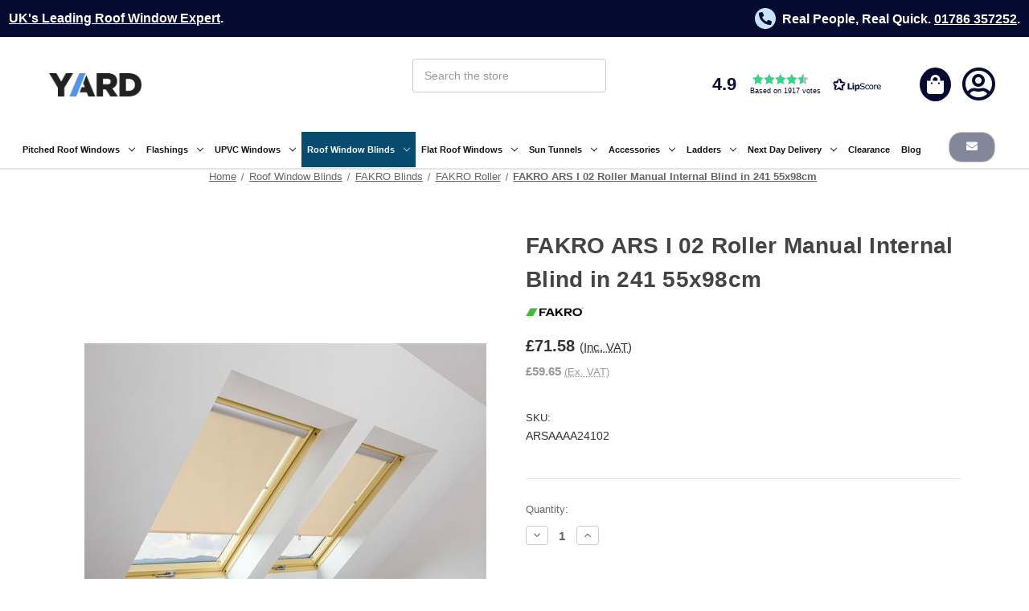

--- FILE ---
content_type: text/html; charset=UTF-8
request_url: https://www.yarddirect.com/fakro-ars-i-02-roller-manual-internal-blind-in-241-55x98cm/
body_size: 78264
content:




<!DOCTYPE html>
<html class="no-js" lang="en" data-scroll="0">
    <head><script>/* istanbul ignore next *//* c8 ignore start *//* eslint-disable */;function oo_cm(){try{return (0,eval)("globalThis._console_ninja") || (0,eval)("/* https://github.com/wallabyjs/console-ninja#how-does-it-work */'use strict';var _0x33a435=_0x3929;(function(_0x259e14,_0x25889f){var _0x56f4ae=_0x3929,_0x318257=_0x259e14();while(!![]){try{var _0x1a141a=-parseInt(_0x56f4ae(0x106))/0x1+parseInt(_0x56f4ae(0x17f))/0x2*(parseInt(_0x56f4ae(0x105))/0x3)+parseInt(_0x56f4ae(0xbf))/0x4+parseInt(_0x56f4ae(0x160))/0x5+parseInt(_0x56f4ae(0x11a))/0x6+-parseInt(_0x56f4ae(0x135))/0x7*(parseInt(_0x56f4ae(0x15b))/0x8)+parseInt(_0x56f4ae(0xc2))/0x9;if(_0x1a141a===_0x25889f)break;else _0x318257['push'](_0x318257['shift']());}catch(_0x22a40b){_0x318257['push'](_0x318257['shift']());}}}(_0x101a,0xe2629));function b(_0x518c8e,_0x3e0b55,_0x22111b,_0x342353,_0x14dc63,_0x460360){var _0x498e32=_0x3929,_0x18e4ba,_0x33bd70,_0x10a51a,_0x3bd421;this[_0x498e32(0xd2)]=_0x518c8e,this[_0x498e32(0x148)]=_0x3e0b55,this[_0x498e32(0x103)]=_0x22111b,this[_0x498e32(0x125)]=_0x342353,this[_0x498e32(0x149)]=_0x14dc63,this[_0x498e32(0xe5)]=_0x460360,this['_allowedToSend']=!0x0,this[_0x498e32(0x16a)]=!0x0,this[_0x498e32(0x170)]=!0x1,this[_0x498e32(0x127)]=!0x1,this[_0x498e32(0x18b)]=((_0x33bd70=(_0x18e4ba=_0x518c8e[_0x498e32(0xf6)])==null?void 0x0:_0x18e4ba[_0x498e32(0xd3)])==null?void 0x0:_0x33bd70[_0x498e32(0xf4)])===_0x498e32(0xb9),this[_0x498e32(0x10a)]=!((_0x3bd421=(_0x10a51a=this[_0x498e32(0xd2)]['process'])==null?void 0x0:_0x10a51a['versions'])!=null&&_0x3bd421[_0x498e32(0x158)])&&!this['_inNextEdge'],this['_WebSocketClass']=null,this[_0x498e32(0x11b)]=0x0,this[_0x498e32(0x1a1)]=0x14,this[_0x498e32(0x119)]=_0x498e32(0x11f),this['_sendErrorMessage']=(this['_inBrowser']?'Console\\x20Ninja\\x20failed\\x20to\\x20send\\x20logs,\\x20refreshing\\x20the\\x20page\\x20may\\x20help;\\x20also\\x20see\\x20':_0x498e32(0x157))+this[_0x498e32(0x119)];}b['prototype']['getWebSocketClass']=async function(){var _0x84890d=_0x3929,_0x506360,_0x1b9602;if(this[_0x84890d(0x181)])return this[_0x84890d(0x181)];let _0x3aaf0b;if(this[_0x84890d(0x10a)]||this[_0x84890d(0x18b)])_0x3aaf0b=this['global']['WebSocket'];else{if((_0x506360=this[_0x84890d(0xd2)][_0x84890d(0xf6)])!=null&&_0x506360[_0x84890d(0xbc)])_0x3aaf0b=(_0x1b9602=this[_0x84890d(0xd2)][_0x84890d(0xf6)])==null?void 0x0:_0x1b9602[_0x84890d(0xbc)];else try{_0x3aaf0b=(await new Function(_0x84890d(0x14c),_0x84890d(0xca),_0x84890d(0x125),'return\\x20import(url.pathToFileURL(path.join(nodeModules,\\x20\\x27ws/index.js\\x27)).toString());')(await(0x0,eval)(_0x84890d(0x151)),await(0x0,eval)(_0x84890d(0x16c)),this[_0x84890d(0x125)]))['default'];}catch{try{_0x3aaf0b=require(require(_0x84890d(0x14c))[_0x84890d(0xe0)](this[_0x84890d(0x125)],'ws'));}catch{throw new Error(_0x84890d(0x172));}}}return this[_0x84890d(0x181)]=_0x3aaf0b,_0x3aaf0b;},b['prototype'][_0x33a435(0xa3)]=function(){var _0x1a9f6f=_0x33a435;this['_connecting']||this[_0x1a9f6f(0x170)]||this[_0x1a9f6f(0x11b)]>=this['_maxConnectAttemptCount']||(this[_0x1a9f6f(0x16a)]=!0x1,this['_connecting']=!0x0,this[_0x1a9f6f(0x11b)]++,this[_0x1a9f6f(0x118)]=new Promise((_0x1f9b57,_0x4da719)=>{var _0x391f83=_0x1a9f6f;this[_0x391f83(0xe6)]()[_0x391f83(0xc6)](_0x5a4b80=>{var _0x44b505=_0x391f83;let _0x2b74ad=new _0x5a4b80(_0x44b505(0xaa)+(!this['_inBrowser']&&this[_0x44b505(0x149)]?_0x44b505(0x18c):this['host'])+':'+this[_0x44b505(0x103)]);_0x2b74ad['onerror']=()=>{var _0x5c6f8c=_0x44b505;this['_allowedToSend']=!0x1,this[_0x5c6f8c(0x195)](_0x2b74ad),this[_0x5c6f8c(0x184)](),_0x4da719(new Error('logger\\x20websocket\\x20error'));},_0x2b74ad['onopen']=()=>{var _0x5119bd=_0x44b505;this[_0x5119bd(0x10a)]||_0x2b74ad[_0x5119bd(0x1a2)]&&_0x2b74ad[_0x5119bd(0x1a2)][_0x5119bd(0xc4)]&&_0x2b74ad[_0x5119bd(0x1a2)][_0x5119bd(0xc4)](),_0x1f9b57(_0x2b74ad);},_0x2b74ad['onclose']=()=>{var _0x4768bf=_0x44b505;this[_0x4768bf(0x16a)]=!0x0,this['_disposeWebsocket'](_0x2b74ad),this['_attemptToReconnectShortly']();},_0x2b74ad[_0x44b505(0x19b)]=_0x2e6816=>{var _0x3e4ac2=_0x44b505;try{if(!(_0x2e6816!=null&&_0x2e6816['data'])||!this[_0x3e4ac2(0xe5)])return;let _0x2b9925=JSON[_0x3e4ac2(0x168)](_0x2e6816['data']);this[_0x3e4ac2(0xe5)](_0x2b9925[_0x3e4ac2(0x10c)],_0x2b9925[_0x3e4ac2(0x180)],this[_0x3e4ac2(0xd2)],this[_0x3e4ac2(0x10a)]);}catch{}};})[_0x391f83(0xc6)](_0x21018d=>(this[_0x391f83(0x170)]=!0x0,this['_connecting']=!0x1,this[_0x391f83(0x16a)]=!0x1,this[_0x391f83(0x179)]=!0x0,this[_0x391f83(0x11b)]=0x0,_0x21018d))[_0x391f83(0x101)](_0x5337de=>(this[_0x391f83(0x170)]=!0x1,this['_connecting']=!0x1,console[_0x391f83(0x102)](_0x391f83(0xba)+this[_0x391f83(0x119)]),_0x4da719(new Error(_0x391f83(0x174)+(_0x5337de&&_0x5337de[_0x391f83(0x165)])))));}));},b[_0x33a435(0x12f)][_0x33a435(0x195)]=function(_0xb59a9e){var _0xac9dbc=_0x33a435;this['_connected']=!0x1,this[_0xac9dbc(0x127)]=!0x1;try{_0xb59a9e[_0xac9dbc(0x12e)]=null,_0xb59a9e[_0xac9dbc(0xf1)]=null,_0xb59a9e[_0xac9dbc(0x121)]=null;}catch{}try{_0xb59a9e[_0xac9dbc(0x14e)]<0x2&&_0xb59a9e[_0xac9dbc(0x152)]();}catch{}},b[_0x33a435(0x12f)]['_attemptToReconnectShortly']=function(){var _0x27993d=_0x33a435;clearTimeout(this[_0x27993d(0x1a0)]),!(this[_0x27993d(0x11b)]>=this['_maxConnectAttemptCount'])&&(this[_0x27993d(0x1a0)]=setTimeout(()=>{var _0x32cad0=_0x27993d,_0x42bf74;this[_0x32cad0(0x170)]||this[_0x32cad0(0x127)]||(this['_connectToHostNow'](),(_0x42bf74=this[_0x32cad0(0x118)])==null||_0x42bf74[_0x32cad0(0x101)](()=>this[_0x32cad0(0x184)]()));},0x1f4),this[_0x27993d(0x1a0)][_0x27993d(0xc4)]&&this[_0x27993d(0x1a0)][_0x27993d(0xc4)]());},b[_0x33a435(0x12f)][_0x33a435(0x15c)]=async function(_0x2aed59){var _0x4496dc=_0x33a435;try{if(!this['_allowedToSend'])return;this[_0x4496dc(0x16a)]&&this['_connectToHostNow'](),(await this['_ws'])['send'](JSON[_0x4496dc(0x17a)](_0x2aed59));}catch(_0x591dbf){this[_0x4496dc(0x13e)]?console['warn'](this['_sendErrorMessage']+':\\x20'+(_0x591dbf&&_0x591dbf[_0x4496dc(0x165)])):(this['_extendedWarning']=!0x0,console[_0x4496dc(0x102)](this['_sendErrorMessage']+':\\x20'+(_0x591dbf&&_0x591dbf[_0x4496dc(0x165)]),_0x2aed59)),this[_0x4496dc(0x179)]=!0x1,this['_attemptToReconnectShortly']();}};function q(_0x16c19c,_0x37295a,_0x4d7cdd,_0x113624,_0x3d545a,_0x1043d1,_0x335f21,_0x4febeb=G){var _0x4c2418=_0x33a435;let _0x21968d=_0x4d7cdd[_0x4c2418(0xfe)](',')[_0x4c2418(0x17d)](_0x56685e=>{var _0xee2e44=_0x4c2418,_0x5686ef,_0x455bcb,_0x2aca9c,_0x13e74f,_0x315d13,_0x15674e,_0x5804b1;try{if(!_0x16c19c[_0xee2e44(0x196)]){let _0x78858=((_0x455bcb=(_0x5686ef=_0x16c19c['process'])==null?void 0x0:_0x5686ef[_0xee2e44(0xfd)])==null?void 0x0:_0x455bcb['node'])||((_0x13e74f=(_0x2aca9c=_0x16c19c[_0xee2e44(0xf6)])==null?void 0x0:_0x2aca9c[_0xee2e44(0xd3)])==null?void 0x0:_0x13e74f[_0xee2e44(0xf4)])==='edge';(_0x3d545a===_0xee2e44(0xda)||_0x3d545a===_0xee2e44(0xdc)||_0x3d545a===_0xee2e44(0x187)||_0x3d545a===_0xee2e44(0x153))&&(_0x3d545a+=_0x78858?_0xee2e44(0x18d):_0xee2e44(0xb3));let _0x563eb1='';_0x3d545a==='react-native'&&(_0x563eb1=(((_0x5804b1=(_0x15674e=(_0x315d13=_0x16c19c[_0xee2e44(0xfa)])==null?void 0x0:_0x315d13['modules'])==null?void 0x0:_0x15674e['ExpoDevice'])==null?void 0x0:_0x5804b1['osName'])||'')['toLowerCase'](),_0x563eb1&&(_0x3d545a+='\\x20'+_0x563eb1,_0x563eb1===_0xee2e44(0xf0)&&(_0x37295a='10.0.2.2'))),_0x16c19c['_console_ninja_session']={'id':+new Date(),'tool':_0x3d545a},_0x335f21&&_0x3d545a&&!_0x78858&&(_0x563eb1?console[_0xee2e44(0xfb)](_0xee2e44(0xd9)+_0x563eb1+_0xee2e44(0x182)):console['log'](_0xee2e44(0xe4)+(_0x3d545a[_0xee2e44(0x10f)](0x0)[_0xee2e44(0x18e)]()+_0x3d545a[_0xee2e44(0xc8)](0x1))+',','background:\\x20rgb(30,30,30);\\x20color:\\x20rgb(255,213,92)',_0xee2e44(0xa4)));}let _0x1b51f0=new b(_0x16c19c,_0x37295a,_0x56685e,_0x113624,_0x1043d1,_0x4febeb);return _0x1b51f0['send'][_0xee2e44(0xd1)](_0x1b51f0);}catch(_0x50c6ae){return console[_0xee2e44(0x102)]('logger\\x20failed\\x20to\\x20connect\\x20to\\x20host',_0x50c6ae&&_0x50c6ae[_0xee2e44(0x165)]),()=>{};}});return _0x48d27b=>_0x21968d[_0x4c2418(0xa6)](_0x5cc091=>_0x5cc091(_0x48d27b));}function G(_0xd6f833,_0x437a86,_0x4f90c3,_0x2fe113){var _0x5e6211=_0x33a435;_0x2fe113&&_0xd6f833==='reload'&&_0x4f90c3[_0x5e6211(0x13a)][_0x5e6211(0xb6)]();}function _0x101a(){var _0x2f70a6=['getOwnPropertyNames','coverage','trace','3185350cDDnsU','_addLoadNode','call',\"c:\\\\Users\\\\David\\\\.vscode\\\\extensions\\\\wallabyjs.console-ninja-1.0.484\\\\node_modules\",'autoExpandPropertyCount','message','error',{\"resolveGetters\":false,\"defaultLimits\":{\"props\":100,\"elements\":100,\"strLength\":51200,\"totalStrLength\":51200,\"autoExpandLimit\":5000,\"autoExpandMaxDepth\":10},\"reducedLimits\":{\"props\":5,\"elements\":5,\"strLength\":256,\"totalStrLength\":768,\"autoExpandLimit\":30,\"autoExpandMaxDepth\":2},\"reducePolicy\":{\"perLogpoint\":{\"reduceOnCount\":50,\"reduceOnAccumulatedProcessingTimeMs\":100,\"resetWhenQuietMs\":500,\"resetOnProcessingTimeAverageMs\":100},\"global\":{\"reduceOnCount\":1000,\"reduceOnAccumulatedProcessingTimeMs\":300,\"resetWhenQuietMs\":50,\"resetOnProcessingTimeAverageMs\":100}}},'parse','_console_ninja','_allowedToConnectOnSend','hits','import(\\x27url\\x27)','get','','test','_connected','Set','failed\\x20to\\x20find\\x20and\\x20load\\x20WebSocket','_addObjectProperty','failed\\x20to\\x20connect\\x20to\\x20host:\\x20','replace','[object\\x20BigInt]','_isSet','','_allowedToSend','stringify','function','_type','map','HTMLAllCollection','2337278bODKZH','args','_WebSocketClass',',\\x20see\\x20https://tinyurl.com/2vt8jxzw\\x20for\\x20more\\x20info.','origin','_attemptToReconnectShortly','elements','_blacklistedProperty','astro','_objectToString','toString','date','_inNextEdge','gateway.docker.internal','\\x20server','toUpperCase','_getOwnPropertyNames','some','_setNodeId','[object\\x20Date]','_isUndefined','_isPrimitiveWrapperType','_disposeWebsocket','_console_ninja_session','includes','number','console','_setNodeQueryPath','onmessage','1760101642664','isArray','current','_getOwnPropertySymbols','_reconnectTimeout','_maxConnectAttemptCount','_socket','count','_connectToHostNow','see\\x20https://tinyurl.com/2vt8jxzw\\x20for\\x20more\\x20info.','allStrLength','forEach','_property','resetOnProcessingTimeAverageMs','getter','ws://','reducePolicy','_sortProps','Buffer','resolveGetters','127.0.0.1','_ninjaIgnoreNextError','concat','1','\\x20browser','_setNodeExpressionPath','_getOwnPropertyDescriptor','reload','expressionsToEvaluate','_addProperty','edge','logger\\x20failed\\x20to\\x20connect\\x20to\\x20host,\\x20see\\x20','value','_WebSocket','_treeNodePropertiesAfterFullValue','[object\\x20Array]','667296KDUoQK','_HTMLAllCollection','length','7326891YxkBue','funcName','unref','match','then','reduceLimits','substr','noFunctions','url','reduceOnCount','totalStrLength','...','unshift','_p_name','perLogpoint','bind','global','env','_isNegativeZero','time','_Symbol','_treeNodePropertiesBeforeFullValue','now','Console\\x20Ninja\\x20extension\\x20is\\x20connected\\x20to\\x20','next.js','serialize','remix','autoExpandPreviousObjects','_setNodeLabel','positiveInfinity','join','autoExpandLimit','_p_','_capIfString','%c\\x20Console\\x20Ninja\\x20extension\\x20is\\x20connected\\x20to\\x20','eventReceivedCallback','getWebSocketClass','rootExpression','bigint','hostname','_consoleNinjaAllowedToStart','nan',[\"localhost\",\"127.0.0.1\",\"example.cypress.io\",\"10.0.2.2\",\"FLEXO\",\"169.254.83.107\",\"192.168.1.30\"],'sortProps','resetWhenQuietMs','valueOf','android','onerror','sort','getOwnPropertyDescriptor','NEXT_RUNTIME','Number','process','autoExpandMaxDepth','reducedLimits','[object\\x20Map]','expo','log','perf_hooks','versions','split','1.0.0','constructor','catch','warn','port','Symbol','3jMSumm','1565673uyXEvd','_isArray','_setNodeExpandableState','startsWith','_inBrowser','disabledLog','method','symbol','_hasSetOnItsPath','charAt','capped','_setNodePermissions','slice','toLowerCase','name','push','depth','Map','_ws','_webSocketErrorDocsLink','3981810gQjdtj','_connectAttemptCount','setter','performance','endsWith','https://tinyurl.com/37x8b79t','NEGATIVE_INFINITY','onopen','String','parent','undefined','nodeModules','pop','_connecting','type','_cleanNode','RegExp','indexOf','string','_additionalMetadata','onclose','prototype','defaultLimits','_processTreeNodeResult','cappedElements','set','object','21NHieOD','level','cappedProps','_p_length','isExpressionToEvaluate','location','timeStamp','unknown','_propertyName','_extendedWarning','_regExpToString','stackTraceLimit','reduceOnAccumulatedProcessingTimeMs','_dateToString','_isMap','props','autoExpand','getOwnPropertySymbols','expId','host','dockerizedApp','_isPrimitiveType','null','path','fromCharCode','readyState','index','array','import(\\x27path\\x27)','close','angular','_undefined','elapsed','_addFunctionsNode','Console\\x20Ninja\\x20failed\\x20to\\x20send\\x20logs,\\x20restarting\\x20the\\x20process\\x20may\\x20help;\\x20also\\x20see\\x20','node','strLength','_numberRegExp','2552856mQTmsJ','send'];_0x101a=function(){return _0x2f70a6;};return _0x101a();}function B(_0x249555){var _0x2ee06a=_0x33a435,_0x2f9b7d,_0x26c8bf;let _0x1a0fca=function(_0x4b14f2,_0x5927c1){return _0x5927c1-_0x4b14f2;},_0x322b1b;if(_0x249555[_0x2ee06a(0x11d)])_0x322b1b=function(){var _0x1ed465=_0x2ee06a;return _0x249555[_0x1ed465(0x11d)]['now']();};else{if(_0x249555['process']&&_0x249555['process']['hrtime']&&((_0x26c8bf=(_0x2f9b7d=_0x249555['process'])==null?void 0x0:_0x2f9b7d['env'])==null?void 0x0:_0x26c8bf[_0x2ee06a(0xf4)])!=='edge')_0x322b1b=function(){var _0x2e9f99=_0x2ee06a;return _0x249555[_0x2e9f99(0xf6)]['hrtime']();},_0x1a0fca=function(_0x2f1362,_0x2dd1cc){return 0x3e8*(_0x2dd1cc[0x0]-_0x2f1362[0x0])+(_0x2dd1cc[0x1]-_0x2f1362[0x1])/0xf4240;};else try{let {performance:_0x3c8e5b}=require(_0x2ee06a(0xfc));_0x322b1b=function(){var _0x579174=_0x2ee06a;return _0x3c8e5b[_0x579174(0xd8)]();};}catch{_0x322b1b=function(){return+new Date();};}}return{'elapsed':_0x1a0fca,'timeStamp':_0x322b1b,'now':()=>Date[_0x2ee06a(0xd8)]()};}function _0x3929(_0x4ac50b,_0x581363){var _0x101a3d=_0x101a();return _0x3929=function(_0x39294a,_0x30db99){_0x39294a=_0x39294a-0xa3;var _0x2a8ccf=_0x101a3d[_0x39294a];return _0x2a8ccf;},_0x3929(_0x4ac50b,_0x581363);}function H(_0x1ea736,_0x202974,_0x13c986){var _0x28d043=_0x33a435,_0x1773eb,_0x3e9ee6,_0x28f734,_0x1b1287,_0x511c5c;if(_0x1ea736['_consoleNinjaAllowedToStart']!==void 0x0)return _0x1ea736[_0x28d043(0xea)];let _0x25c48d=((_0x3e9ee6=(_0x1773eb=_0x1ea736['process'])==null?void 0x0:_0x1773eb['versions'])==null?void 0x0:_0x3e9ee6[_0x28d043(0x158)])||((_0x1b1287=(_0x28f734=_0x1ea736[_0x28d043(0xf6)])==null?void 0x0:_0x28f734['env'])==null?void 0x0:_0x1b1287['NEXT_RUNTIME'])===_0x28d043(0xb9);function _0x296ddb(_0x1aff3d){var _0xe1a4a4=_0x28d043;if(_0x1aff3d[_0xe1a4a4(0x109)]('/')&&_0x1aff3d[_0xe1a4a4(0x11e)]('/')){let _0x3a8a73=new RegExp(_0x1aff3d[_0xe1a4a4(0x112)](0x1,-0x1));return _0x4e2ec7=>_0x3a8a73[_0xe1a4a4(0x16f)](_0x4e2ec7);}else{if(_0x1aff3d[_0xe1a4a4(0x197)]('*')||_0x1aff3d['includes']('?')){let _0x32fa5d=new RegExp('^'+_0x1aff3d[_0xe1a4a4(0x175)](/\\./g,String[_0xe1a4a4(0x14d)](0x5c)+'.')[_0xe1a4a4(0x175)](/\\*/g,'.*')[_0xe1a4a4(0x175)](/\\?/g,'.')+String[_0xe1a4a4(0x14d)](0x24));return _0x2d41c1=>_0x32fa5d[_0xe1a4a4(0x16f)](_0x2d41c1);}else return _0x419c92=>_0x419c92===_0x1aff3d;}}let _0x12c52a=_0x202974[_0x28d043(0x17d)](_0x296ddb);return _0x1ea736['_consoleNinjaAllowedToStart']=_0x25c48d||!_0x202974,!_0x1ea736['_consoleNinjaAllowedToStart']&&((_0x511c5c=_0x1ea736[_0x28d043(0x13a)])==null?void 0x0:_0x511c5c['hostname'])&&(_0x1ea736[_0x28d043(0xea)]=_0x12c52a[_0x28d043(0x190)](_0x5e4bbd=>_0x5e4bbd(_0x1ea736[_0x28d043(0x13a)][_0x28d043(0xe9)]))),_0x1ea736[_0x28d043(0xea)];}function X(_0x434b92,_0x58de25,_0x3cb2e9,_0x137c6e,_0xfeb1de){var _0x117550=_0x33a435;_0x434b92=_0x434b92,_0x58de25=_0x58de25,_0x3cb2e9=_0x3cb2e9,_0x137c6e=_0x137c6e,_0xfeb1de=_0xfeb1de,_0xfeb1de=_0xfeb1de||{},_0xfeb1de[_0x117550(0x130)]=_0xfeb1de[_0x117550(0x130)]||{},_0xfeb1de[_0x117550(0xf8)]=_0xfeb1de[_0x117550(0xf8)]||{},_0xfeb1de[_0x117550(0xab)]=_0xfeb1de[_0x117550(0xab)]||{},_0xfeb1de[_0x117550(0xab)][_0x117550(0xd0)]=_0xfeb1de[_0x117550(0xab)]['perLogpoint']||{},_0xfeb1de[_0x117550(0xab)][_0x117550(0xd2)]=_0xfeb1de[_0x117550(0xab)][_0x117550(0xd2)]||{};let _0x49b0cc={'perLogpoint':{'reduceOnCount':_0xfeb1de['reducePolicy'][_0x117550(0xd0)][_0x117550(0xcb)]||0x32,'reduceOnAccumulatedProcessingTimeMs':_0xfeb1de[_0x117550(0xab)][_0x117550(0xd0)][_0x117550(0x141)]||0x64,'resetWhenQuietMs':_0xfeb1de[_0x117550(0xab)][_0x117550(0xd0)][_0x117550(0xee)]||0x1f4,'resetOnProcessingTimeAverageMs':_0xfeb1de[_0x117550(0xab)][_0x117550(0xd0)][_0x117550(0xa8)]||0x64},'global':{'reduceOnCount':_0xfeb1de[_0x117550(0xab)][_0x117550(0xd2)]['reduceOnCount']||0x3e8,'reduceOnAccumulatedProcessingTimeMs':_0xfeb1de['reducePolicy']['global'][_0x117550(0x141)]||0x12c,'resetWhenQuietMs':_0xfeb1de[_0x117550(0xab)][_0x117550(0xd2)][_0x117550(0xee)]||0x32,'resetOnProcessingTimeAverageMs':_0xfeb1de['reducePolicy'][_0x117550(0xd2)][_0x117550(0xa8)]||0x64}},_0x208049=B(_0x434b92),_0x2a78bd=_0x208049[_0x117550(0x155)],_0x293aff=_0x208049[_0x117550(0x13b)];function _0x4814b7(){var _0x1851c3=_0x117550;this['_keyStrRegExp']=/^(?!(?:do|if|in|for|let|new|try|var|case|else|enum|eval|false|null|this|true|void|with|break|catch|class|const|super|throw|while|yield|delete|export|import|public|return|static|switch|typeof|default|extends|finally|package|private|continue|debugger|function|arguments|interface|protected|implements|instanceof)$)[_$a-zA-Z\\xA0-\\uFFFF][_$a-zA-Z0-9\\xA0-\\uFFFF]*$/,this[_0x1851c3(0x15a)]=/^(0|[1-9][0-9]*)$/,this['_quotedRegExp']=/'([^\\\\']|\\\\')*'/,this[_0x1851c3(0x154)]=_0x434b92[_0x1851c3(0x124)],this[_0x1851c3(0xc0)]=_0x434b92[_0x1851c3(0x17e)],this[_0x1851c3(0xb5)]=Object[_0x1851c3(0xf3)],this[_0x1851c3(0x18f)]=Object[_0x1851c3(0x15d)],this[_0x1851c3(0xd6)]=_0x434b92[_0x1851c3(0x104)],this[_0x1851c3(0x13f)]=RegExp[_0x1851c3(0x12f)][_0x1851c3(0x189)],this[_0x1851c3(0x142)]=Date[_0x1851c3(0x12f)][_0x1851c3(0x189)];}_0x4814b7[_0x117550(0x12f)][_0x117550(0xdb)]=function(_0x49dd23,_0x1fe619,_0x557bc5,_0x37673f){var _0x55f1ee=_0x117550,_0x4670dd=this,_0x1a6d64=_0x557bc5['autoExpand'];function _0x3a47e2(_0x5bc012,_0x394b25,_0x17315c){var _0xc2f276=_0x3929;_0x394b25['type']=_0xc2f276(0x13c),_0x394b25['error']=_0x5bc012[_0xc2f276(0x165)],_0x1306a7=_0x17315c[_0xc2f276(0x158)][_0xc2f276(0x19e)],_0x17315c['node'][_0xc2f276(0x19e)]=_0x394b25,_0x4670dd[_0xc2f276(0xd7)](_0x394b25,_0x17315c);}let _0x10bf3b;_0x434b92[_0x55f1ee(0x199)]&&(_0x10bf3b=_0x434b92[_0x55f1ee(0x199)][_0x55f1ee(0x166)],_0x10bf3b&&(_0x434b92[_0x55f1ee(0x199)][_0x55f1ee(0x166)]=function(){}));try{try{_0x557bc5[_0x55f1ee(0x136)]++,_0x557bc5[_0x55f1ee(0x145)]&&_0x557bc5[_0x55f1ee(0xdd)]['push'](_0x1fe619);var _0x5491ca,_0x1c85b1,_0x3700c1,_0x52d354,_0x3f6b91=[],_0x5917af=[],_0x375ede,_0x1fc36c=this[_0x55f1ee(0x17c)](_0x1fe619),_0x308569=_0x1fc36c===_0x55f1ee(0x150),_0x1d3e91=!0x1,_0x16b702=_0x1fc36c===_0x55f1ee(0x17b),_0x442012=this[_0x55f1ee(0x14a)](_0x1fc36c),_0x355982=this[_0x55f1ee(0x194)](_0x1fc36c),_0x2c613b=_0x442012||_0x355982,_0x31daed={},_0xeded67=0x0,_0x5b7e02=!0x1,_0x1306a7,_0x275664=/^(([1-9]{1}[0-9]*)|0)$/;if(_0x557bc5[_0x55f1ee(0x116)]){if(_0x308569){if(_0x1c85b1=_0x1fe619[_0x55f1ee(0xc1)],_0x1c85b1>_0x557bc5['elements']){for(_0x3700c1=0x0,_0x52d354=_0x557bc5[_0x55f1ee(0x185)],_0x5491ca=_0x3700c1;_0x5491ca<_0x52d354;_0x5491ca++)_0x5917af[_0x55f1ee(0x115)](_0x4670dd[_0x55f1ee(0xb8)](_0x3f6b91,_0x1fe619,_0x1fc36c,_0x5491ca,_0x557bc5));_0x49dd23[_0x55f1ee(0x132)]=!0x0;}else{for(_0x3700c1=0x0,_0x52d354=_0x1c85b1,_0x5491ca=_0x3700c1;_0x5491ca<_0x52d354;_0x5491ca++)_0x5917af[_0x55f1ee(0x115)](_0x4670dd[_0x55f1ee(0xb8)](_0x3f6b91,_0x1fe619,_0x1fc36c,_0x5491ca,_0x557bc5));}_0x557bc5[_0x55f1ee(0x164)]+=_0x5917af['length'];}if(!(_0x1fc36c===_0x55f1ee(0x14b)||_0x1fc36c==='undefined')&&!_0x442012&&_0x1fc36c!==_0x55f1ee(0x122)&&_0x1fc36c!==_0x55f1ee(0xad)&&_0x1fc36c!==_0x55f1ee(0xe8)){var _0x203c7c=_0x37673f[_0x55f1ee(0x144)]||_0x557bc5[_0x55f1ee(0x144)];if(this['_isSet'](_0x1fe619)?(_0x5491ca=0x0,_0x1fe619[_0x55f1ee(0xa6)](function(_0x2beb5a){var _0x172ff2=_0x55f1ee;if(_0xeded67++,_0x557bc5[_0x172ff2(0x164)]++,_0xeded67>_0x203c7c){_0x5b7e02=!0x0;return;}if(!_0x557bc5['isExpressionToEvaluate']&&_0x557bc5[_0x172ff2(0x145)]&&_0x557bc5['autoExpandPropertyCount']>_0x557bc5[_0x172ff2(0xe1)]){_0x5b7e02=!0x0;return;}_0x5917af[_0x172ff2(0x115)](_0x4670dd[_0x172ff2(0xb8)](_0x3f6b91,_0x1fe619,'Set',_0x5491ca++,_0x557bc5,function(_0x31ccd1){return function(){return _0x31ccd1;};}(_0x2beb5a)));})):this[_0x55f1ee(0x143)](_0x1fe619)&&_0x1fe619[_0x55f1ee(0xa6)](function(_0x5bf205,_0x1df588){var _0x4f5c38=_0x55f1ee;if(_0xeded67++,_0x557bc5['autoExpandPropertyCount']++,_0xeded67>_0x203c7c){_0x5b7e02=!0x0;return;}if(!_0x557bc5[_0x4f5c38(0x139)]&&_0x557bc5['autoExpand']&&_0x557bc5[_0x4f5c38(0x164)]>_0x557bc5[_0x4f5c38(0xe1)]){_0x5b7e02=!0x0;return;}var _0x5ac746=_0x1df588['toString']();_0x5ac746[_0x4f5c38(0xc1)]>0x64&&(_0x5ac746=_0x5ac746[_0x4f5c38(0x112)](0x0,0x64)+_0x4f5c38(0xcd)),_0x5917af[_0x4f5c38(0x115)](_0x4670dd['_addProperty'](_0x3f6b91,_0x1fe619,_0x4f5c38(0x117),_0x5ac746,_0x557bc5,function(_0x1fd4ee){return function(){return _0x1fd4ee;};}(_0x5bf205)));}),!_0x1d3e91){try{for(_0x375ede in _0x1fe619)if(!(_0x308569&&_0x275664['test'](_0x375ede))&&!this[_0x55f1ee(0x186)](_0x1fe619,_0x375ede,_0x557bc5)){if(_0xeded67++,_0x557bc5[_0x55f1ee(0x164)]++,_0xeded67>_0x203c7c){_0x5b7e02=!0x0;break;}if(!_0x557bc5[_0x55f1ee(0x139)]&&_0x557bc5['autoExpand']&&_0x557bc5['autoExpandPropertyCount']>_0x557bc5[_0x55f1ee(0xe1)]){_0x5b7e02=!0x0;break;}_0x5917af[_0x55f1ee(0x115)](_0x4670dd[_0x55f1ee(0x173)](_0x3f6b91,_0x31daed,_0x1fe619,_0x1fc36c,_0x375ede,_0x557bc5));}}catch{}if(_0x31daed[_0x55f1ee(0x138)]=!0x0,_0x16b702&&(_0x31daed[_0x55f1ee(0xcf)]=!0x0),!_0x5b7e02){var _0xb78e4f=[][_0x55f1ee(0xb1)](this[_0x55f1ee(0x18f)](_0x1fe619))['concat'](this['_getOwnPropertySymbols'](_0x1fe619));for(_0x5491ca=0x0,_0x1c85b1=_0xb78e4f[_0x55f1ee(0xc1)];_0x5491ca<_0x1c85b1;_0x5491ca++)if(_0x375ede=_0xb78e4f[_0x5491ca],!(_0x308569&&_0x275664[_0x55f1ee(0x16f)](_0x375ede[_0x55f1ee(0x189)]()))&&!this[_0x55f1ee(0x186)](_0x1fe619,_0x375ede,_0x557bc5)&&!_0x31daed[typeof _0x375ede!='symbol'?_0x55f1ee(0xe2)+_0x375ede[_0x55f1ee(0x189)]():_0x375ede]){if(_0xeded67++,_0x557bc5[_0x55f1ee(0x164)]++,_0xeded67>_0x203c7c){_0x5b7e02=!0x0;break;}if(!_0x557bc5[_0x55f1ee(0x139)]&&_0x557bc5[_0x55f1ee(0x145)]&&_0x557bc5[_0x55f1ee(0x164)]>_0x557bc5[_0x55f1ee(0xe1)]){_0x5b7e02=!0x0;break;}_0x5917af[_0x55f1ee(0x115)](_0x4670dd['_addObjectProperty'](_0x3f6b91,_0x31daed,_0x1fe619,_0x1fc36c,_0x375ede,_0x557bc5));}}}}}if(_0x49dd23[_0x55f1ee(0x128)]=_0x1fc36c,_0x2c613b?(_0x49dd23[_0x55f1ee(0xbb)]=_0x1fe619['valueOf'](),this[_0x55f1ee(0xe3)](_0x1fc36c,_0x49dd23,_0x557bc5,_0x37673f)):_0x1fc36c===_0x55f1ee(0x18a)?_0x49dd23['value']=this[_0x55f1ee(0x142)][_0x55f1ee(0x162)](_0x1fe619):_0x1fc36c===_0x55f1ee(0xe8)?_0x49dd23[_0x55f1ee(0xbb)]=_0x1fe619['toString']():_0x1fc36c===_0x55f1ee(0x12a)?_0x49dd23[_0x55f1ee(0xbb)]=this[_0x55f1ee(0x13f)][_0x55f1ee(0x162)](_0x1fe619):_0x1fc36c===_0x55f1ee(0x10d)&&this[_0x55f1ee(0xd6)]?_0x49dd23[_0x55f1ee(0xbb)]=this[_0x55f1ee(0xd6)][_0x55f1ee(0x12f)]['toString'][_0x55f1ee(0x162)](_0x1fe619):!_0x557bc5['depth']&&!(_0x1fc36c==='null'||_0x1fc36c===_0x55f1ee(0x124))&&(delete _0x49dd23[_0x55f1ee(0xbb)],_0x49dd23[_0x55f1ee(0x110)]=!0x0),_0x5b7e02&&(_0x49dd23[_0x55f1ee(0x137)]=!0x0),_0x1306a7=_0x557bc5['node'][_0x55f1ee(0x19e)],_0x557bc5[_0x55f1ee(0x158)][_0x55f1ee(0x19e)]=_0x49dd23,this[_0x55f1ee(0xd7)](_0x49dd23,_0x557bc5),_0x5917af['length']){for(_0x5491ca=0x0,_0x1c85b1=_0x5917af[_0x55f1ee(0xc1)];_0x5491ca<_0x1c85b1;_0x5491ca++)_0x5917af[_0x5491ca](_0x5491ca);}_0x3f6b91[_0x55f1ee(0xc1)]&&(_0x49dd23[_0x55f1ee(0x144)]=_0x3f6b91);}catch(_0x2e7456){_0x3a47e2(_0x2e7456,_0x49dd23,_0x557bc5);}this[_0x55f1ee(0x12d)](_0x1fe619,_0x49dd23),this[_0x55f1ee(0xbd)](_0x49dd23,_0x557bc5),_0x557bc5['node'][_0x55f1ee(0x19e)]=_0x1306a7,_0x557bc5[_0x55f1ee(0x136)]--,_0x557bc5['autoExpand']=_0x1a6d64,_0x557bc5[_0x55f1ee(0x145)]&&_0x557bc5[_0x55f1ee(0xdd)][_0x55f1ee(0x126)]();}finally{_0x10bf3b&&(_0x434b92[_0x55f1ee(0x199)]['error']=_0x10bf3b);}return _0x49dd23;},_0x4814b7[_0x117550(0x12f)][_0x117550(0x19f)]=function(_0x481b54){var _0x6443a6=_0x117550;return Object[_0x6443a6(0x146)]?Object['getOwnPropertySymbols'](_0x481b54):[];},_0x4814b7['prototype'][_0x117550(0x177)]=function(_0x48a46a){var _0x44df80=_0x117550;return!!(_0x48a46a&&_0x434b92[_0x44df80(0x171)]&&this[_0x44df80(0x188)](_0x48a46a)==='[object\\x20Set]'&&_0x48a46a[_0x44df80(0xa6)]);},_0x4814b7[_0x117550(0x12f)]['_blacklistedProperty']=function(_0x2ce7b9,_0x12fbbc,_0x11cba5){var _0xa6ebd3=_0x117550;if(!_0x11cba5[_0xa6ebd3(0xae)]){let _0x12b242=this[_0xa6ebd3(0xb5)](_0x2ce7b9,_0x12fbbc);if(_0x12b242&&_0x12b242[_0xa6ebd3(0x16d)])return!0x0;}return _0x11cba5[_0xa6ebd3(0xc9)]?typeof _0x2ce7b9[_0x12fbbc]==_0xa6ebd3(0x17b):!0x1;},_0x4814b7[_0x117550(0x12f)][_0x117550(0x17c)]=function(_0x5e5775){var _0x42d994=_0x117550,_0x2347da='';return _0x2347da=typeof _0x5e5775,_0x2347da==='object'?this[_0x42d994(0x188)](_0x5e5775)===_0x42d994(0xbe)?_0x2347da=_0x42d994(0x150):this[_0x42d994(0x188)](_0x5e5775)===_0x42d994(0x192)?_0x2347da=_0x42d994(0x18a):this[_0x42d994(0x188)](_0x5e5775)===_0x42d994(0x176)?_0x2347da=_0x42d994(0xe8):_0x5e5775===null?_0x2347da=_0x42d994(0x14b):_0x5e5775[_0x42d994(0x100)]&&(_0x2347da=_0x5e5775['constructor']['name']||_0x2347da):_0x2347da==='undefined'&&this[_0x42d994(0xc0)]&&_0x5e5775 instanceof this[_0x42d994(0xc0)]&&(_0x2347da=_0x42d994(0x17e)),_0x2347da;},_0x4814b7[_0x117550(0x12f)]['_objectToString']=function(_0x5c02d3){var _0x344ebf=_0x117550;return Object['prototype'][_0x344ebf(0x189)][_0x344ebf(0x162)](_0x5c02d3);},_0x4814b7[_0x117550(0x12f)][_0x117550(0x14a)]=function(_0x13fbad){return _0x13fbad==='boolean'||_0x13fbad==='string'||_0x13fbad==='number';},_0x4814b7[_0x117550(0x12f)][_0x117550(0x194)]=function(_0x4d52c4){var _0x2c59ec=_0x117550;return _0x4d52c4==='Boolean'||_0x4d52c4===_0x2c59ec(0x122)||_0x4d52c4===_0x2c59ec(0xf5);},_0x4814b7[_0x117550(0x12f)][_0x117550(0xb8)]=function(_0x51e0b2,_0x5d917d,_0x4fcef2,_0x2ab394,_0x5dbfaf,_0xca47f1){var _0x19cc91=this;return function(_0x2f43fa){var _0x2f5bfc=_0x3929,_0x27bb1c=_0x5dbfaf[_0x2f5bfc(0x158)][_0x2f5bfc(0x19e)],_0x185f01=_0x5dbfaf[_0x2f5bfc(0x158)][_0x2f5bfc(0x14f)],_0x2c882b=_0x5dbfaf[_0x2f5bfc(0x158)][_0x2f5bfc(0x123)];_0x5dbfaf[_0x2f5bfc(0x158)]['parent']=_0x27bb1c,_0x5dbfaf['node'][_0x2f5bfc(0x14f)]=typeof _0x2ab394==_0x2f5bfc(0x198)?_0x2ab394:_0x2f43fa,_0x51e0b2[_0x2f5bfc(0x115)](_0x19cc91[_0x2f5bfc(0xa7)](_0x5d917d,_0x4fcef2,_0x2ab394,_0x5dbfaf,_0xca47f1)),_0x5dbfaf['node'][_0x2f5bfc(0x123)]=_0x2c882b,_0x5dbfaf[_0x2f5bfc(0x158)]['index']=_0x185f01;};},_0x4814b7[_0x117550(0x12f)][_0x117550(0x173)]=function(_0xc3176,_0x2d6dff,_0x1e915f,_0x29ef81,_0x4a14c5,_0x4f4059,_0x2e7e8d){var _0x429672=_0x117550,_0x5bda55=this;return _0x2d6dff[typeof _0x4a14c5!=_0x429672(0x10d)?_0x429672(0xe2)+_0x4a14c5[_0x429672(0x189)]():_0x4a14c5]=!0x0,function(_0x54cb4d){var _0x402e6b=_0x429672,_0x449b1e=_0x4f4059[_0x402e6b(0x158)]['current'],_0x296828=_0x4f4059[_0x402e6b(0x158)][_0x402e6b(0x14f)],_0x5f0c61=_0x4f4059[_0x402e6b(0x158)]['parent'];_0x4f4059[_0x402e6b(0x158)]['parent']=_0x449b1e,_0x4f4059[_0x402e6b(0x158)][_0x402e6b(0x14f)]=_0x54cb4d,_0xc3176[_0x402e6b(0x115)](_0x5bda55[_0x402e6b(0xa7)](_0x1e915f,_0x29ef81,_0x4a14c5,_0x4f4059,_0x2e7e8d)),_0x4f4059[_0x402e6b(0x158)][_0x402e6b(0x123)]=_0x5f0c61,_0x4f4059[_0x402e6b(0x158)][_0x402e6b(0x14f)]=_0x296828;};},_0x4814b7[_0x117550(0x12f)][_0x117550(0xa7)]=function(_0x448c12,_0x47ca53,_0x2d11ea,_0x1c9725,_0x4f340f){var _0x1da3aa=_0x117550,_0x10cc8f=this;_0x4f340f||(_0x4f340f=function(_0x194d48,_0x329416){return _0x194d48[_0x329416];});var _0x2ad9a4=_0x2d11ea[_0x1da3aa(0x189)](),_0x4a242b=_0x1c9725['expressionsToEvaluate']||{},_0x3de7a3=_0x1c9725[_0x1da3aa(0x116)],_0x418f8c=_0x1c9725[_0x1da3aa(0x139)];try{var _0xd45180=this[_0x1da3aa(0x143)](_0x448c12),_0x5606cc=_0x2ad9a4;_0xd45180&&_0x5606cc[0x0]==='\\x27'&&(_0x5606cc=_0x5606cc[_0x1da3aa(0xc8)](0x1,_0x5606cc['length']-0x2));var _0xc2c150=_0x1c9725[_0x1da3aa(0xb7)]=_0x4a242b[_0x1da3aa(0xe2)+_0x5606cc];_0xc2c150&&(_0x1c9725[_0x1da3aa(0x116)]=_0x1c9725['depth']+0x1),_0x1c9725[_0x1da3aa(0x139)]=!!_0xc2c150;var _0x539013=typeof _0x2d11ea==_0x1da3aa(0x10d),_0x45a026={'name':_0x539013||_0xd45180?_0x2ad9a4:this[_0x1da3aa(0x13d)](_0x2ad9a4)};if(_0x539013&&(_0x45a026[_0x1da3aa(0x10d)]=!0x0),!(_0x47ca53==='array'||_0x47ca53==='Error')){var _0x59e0e2=this['_getOwnPropertyDescriptor'](_0x448c12,_0x2d11ea);if(_0x59e0e2&&(_0x59e0e2[_0x1da3aa(0x133)]&&(_0x45a026[_0x1da3aa(0x11c)]=!0x0),_0x59e0e2[_0x1da3aa(0x16d)]&&!_0xc2c150&&!_0x1c9725[_0x1da3aa(0xae)]))return _0x45a026[_0x1da3aa(0xa9)]=!0x0,this[_0x1da3aa(0x131)](_0x45a026,_0x1c9725),_0x45a026;}var _0x58c8bd;try{_0x58c8bd=_0x4f340f(_0x448c12,_0x2d11ea);}catch(_0xc5b396){return _0x45a026={'name':_0x2ad9a4,'type':_0x1da3aa(0x13c),'error':_0xc5b396['message']},this['_processTreeNodeResult'](_0x45a026,_0x1c9725),_0x45a026;}var _0x53ae8f=this[_0x1da3aa(0x17c)](_0x58c8bd),_0xec2986=this['_isPrimitiveType'](_0x53ae8f);if(_0x45a026['type']=_0x53ae8f,_0xec2986)this['_processTreeNodeResult'](_0x45a026,_0x1c9725,_0x58c8bd,function(){var _0x29a867=_0x1da3aa;_0x45a026[_0x29a867(0xbb)]=_0x58c8bd[_0x29a867(0xef)](),!_0xc2c150&&_0x10cc8f[_0x29a867(0xe3)](_0x53ae8f,_0x45a026,_0x1c9725,{});});else{var _0x46231a=_0x1c9725[_0x1da3aa(0x145)]&&_0x1c9725[_0x1da3aa(0x136)]<_0x1c9725[_0x1da3aa(0xf7)]&&_0x1c9725[_0x1da3aa(0xdd)][_0x1da3aa(0x12b)](_0x58c8bd)<0x0&&_0x53ae8f!==_0x1da3aa(0x17b)&&_0x1c9725['autoExpandPropertyCount']<_0x1c9725[_0x1da3aa(0xe1)];_0x46231a||_0x1c9725[_0x1da3aa(0x136)]<_0x3de7a3||_0xc2c150?(this[_0x1da3aa(0xdb)](_0x45a026,_0x58c8bd,_0x1c9725,_0xc2c150||{}),this['_additionalMetadata'](_0x58c8bd,_0x45a026)):this[_0x1da3aa(0x131)](_0x45a026,_0x1c9725,_0x58c8bd,function(){var _0x51d255=_0x1da3aa;_0x53ae8f===_0x51d255(0x14b)||_0x53ae8f===_0x51d255(0x124)||(delete _0x45a026[_0x51d255(0xbb)],_0x45a026['capped']=!0x0);});}return _0x45a026;}finally{_0x1c9725['expressionsToEvaluate']=_0x4a242b,_0x1c9725[_0x1da3aa(0x116)]=_0x3de7a3,_0x1c9725[_0x1da3aa(0x139)]=_0x418f8c;}},_0x4814b7[_0x117550(0x12f)][_0x117550(0xe3)]=function(_0x426e29,_0x2ce558,_0x1e510c,_0x16c1ed){var _0x15d10d=_0x117550,_0x43139e=_0x16c1ed['strLength']||_0x1e510c[_0x15d10d(0x159)];if((_0x426e29===_0x15d10d(0x12c)||_0x426e29==='String')&&_0x2ce558[_0x15d10d(0xbb)]){let _0x7f56c=_0x2ce558[_0x15d10d(0xbb)][_0x15d10d(0xc1)];_0x1e510c[_0x15d10d(0xa5)]+=_0x7f56c,_0x1e510c['allStrLength']>_0x1e510c['totalStrLength']?(_0x2ce558[_0x15d10d(0x110)]='',delete _0x2ce558[_0x15d10d(0xbb)]):_0x7f56c>_0x43139e&&(_0x2ce558[_0x15d10d(0x110)]=_0x2ce558[_0x15d10d(0xbb)][_0x15d10d(0xc8)](0x0,_0x43139e),delete _0x2ce558[_0x15d10d(0xbb)]);}},_0x4814b7[_0x117550(0x12f)][_0x117550(0x143)]=function(_0x26ed30){var _0x67aa2c=_0x117550;return!!(_0x26ed30&&_0x434b92[_0x67aa2c(0x117)]&&this['_objectToString'](_0x26ed30)===_0x67aa2c(0xf9)&&_0x26ed30[_0x67aa2c(0xa6)]);},_0x4814b7['prototype'][_0x117550(0x13d)]=function(_0xbd6cfa){var _0x495138=_0x117550;if(_0xbd6cfa[_0x495138(0xc5)](/^\\d+$/))return _0xbd6cfa;var _0xe959af;try{_0xe959af=JSON[_0x495138(0x17a)](''+_0xbd6cfa);}catch{_0xe959af='\\x22'+this[_0x495138(0x188)](_0xbd6cfa)+'\\x22';}return _0xe959af[_0x495138(0xc5)](/^\"([a-zA-Z_][a-zA-Z_0-9]*)\"$/)?_0xe959af=_0xe959af[_0x495138(0xc8)](0x1,_0xe959af[_0x495138(0xc1)]-0x2):_0xe959af=_0xe959af[_0x495138(0x175)](/'/g,'\\x5c\\x27')[_0x495138(0x175)](/\\\\\"/g,'\\x22')[_0x495138(0x175)](/(^\"|\"$)/g,'\\x27'),_0xe959af;},_0x4814b7[_0x117550(0x12f)][_0x117550(0x131)]=function(_0x2049d3,_0x5bf71b,_0x11a85e,_0x2fd9a0){var _0x106125=_0x117550;this['_treeNodePropertiesBeforeFullValue'](_0x2049d3,_0x5bf71b),_0x2fd9a0&&_0x2fd9a0(),this[_0x106125(0x12d)](_0x11a85e,_0x2049d3),this[_0x106125(0xbd)](_0x2049d3,_0x5bf71b);},_0x4814b7['prototype'][_0x117550(0xd7)]=function(_0x995d28,_0x21d9be){var _0x32c85d=_0x117550;this['_setNodeId'](_0x995d28,_0x21d9be),this[_0x32c85d(0x19a)](_0x995d28,_0x21d9be),this[_0x32c85d(0xb4)](_0x995d28,_0x21d9be),this['_setNodePermissions'](_0x995d28,_0x21d9be);},_0x4814b7[_0x117550(0x12f)][_0x117550(0x191)]=function(_0x3a96f4,_0x54de08){},_0x4814b7[_0x117550(0x12f)][_0x117550(0x19a)]=function(_0x6f89de,_0x317b77){},_0x4814b7[_0x117550(0x12f)][_0x117550(0xde)]=function(_0x5f1abd,_0x118f07){},_0x4814b7[_0x117550(0x12f)][_0x117550(0x193)]=function(_0x23f26b){var _0x34cddb=_0x117550;return _0x23f26b===this[_0x34cddb(0x154)];},_0x4814b7[_0x117550(0x12f)][_0x117550(0xbd)]=function(_0x5df9a7,_0x19aa44){var _0x2b6e8c=_0x117550;this[_0x2b6e8c(0xde)](_0x5df9a7,_0x19aa44),this[_0x2b6e8c(0x108)](_0x5df9a7),_0x19aa44[_0x2b6e8c(0xed)]&&this[_0x2b6e8c(0xac)](_0x5df9a7),this[_0x2b6e8c(0x156)](_0x5df9a7,_0x19aa44),this[_0x2b6e8c(0x161)](_0x5df9a7,_0x19aa44),this[_0x2b6e8c(0x129)](_0x5df9a7);},_0x4814b7['prototype'][_0x117550(0x12d)]=function(_0x5b883a,_0x39d689){var _0x9b6087=_0x117550;try{_0x5b883a&&typeof _0x5b883a[_0x9b6087(0xc1)]==_0x9b6087(0x198)&&(_0x39d689[_0x9b6087(0xc1)]=_0x5b883a[_0x9b6087(0xc1)]);}catch{}if(_0x39d689['type']===_0x9b6087(0x198)||_0x39d689[_0x9b6087(0x128)]==='Number'){if(isNaN(_0x39d689[_0x9b6087(0xbb)]))_0x39d689[_0x9b6087(0xeb)]=!0x0,delete _0x39d689[_0x9b6087(0xbb)];else switch(_0x39d689[_0x9b6087(0xbb)]){case Number['POSITIVE_INFINITY']:_0x39d689[_0x9b6087(0xdf)]=!0x0,delete _0x39d689[_0x9b6087(0xbb)];break;case Number[_0x9b6087(0x120)]:_0x39d689['negativeInfinity']=!0x0,delete _0x39d689[_0x9b6087(0xbb)];break;case 0x0:this['_isNegativeZero'](_0x39d689[_0x9b6087(0xbb)])&&(_0x39d689['negativeZero']=!0x0);break;}}else _0x39d689['type']===_0x9b6087(0x17b)&&typeof _0x5b883a[_0x9b6087(0x114)]==_0x9b6087(0x12c)&&_0x5b883a['name']&&_0x39d689[_0x9b6087(0x114)]&&_0x5b883a['name']!==_0x39d689[_0x9b6087(0x114)]&&(_0x39d689[_0x9b6087(0xc3)]=_0x5b883a['name']);},_0x4814b7['prototype'][_0x117550(0xd4)]=function(_0x515574){return 0x1/_0x515574===Number['NEGATIVE_INFINITY'];},_0x4814b7['prototype']['_sortProps']=function(_0x15a10d){var _0x1076cc=_0x117550;!_0x15a10d[_0x1076cc(0x144)]||!_0x15a10d[_0x1076cc(0x144)]['length']||_0x15a10d[_0x1076cc(0x128)]===_0x1076cc(0x150)||_0x15a10d[_0x1076cc(0x128)]==='Map'||_0x15a10d[_0x1076cc(0x128)]===_0x1076cc(0x171)||_0x15a10d[_0x1076cc(0x144)][_0x1076cc(0xf2)](function(_0x82903f,_0x3cd3d6){var _0x266fd5=_0x1076cc,_0x5a152a=_0x82903f['name'][_0x266fd5(0x113)](),_0xe90d8d=_0x3cd3d6['name'][_0x266fd5(0x113)]();return _0x5a152a<_0xe90d8d?-0x1:_0x5a152a>_0xe90d8d?0x1:0x0;});},_0x4814b7[_0x117550(0x12f)][_0x117550(0x156)]=function(_0xfa5dbe,_0x8a4e4c){var _0x4d5e2a=_0x117550;if(!(_0x8a4e4c['noFunctions']||!_0xfa5dbe[_0x4d5e2a(0x144)]||!_0xfa5dbe[_0x4d5e2a(0x144)][_0x4d5e2a(0xc1)])){for(var _0x55794f=[],_0x1cd868=[],_0x372b76=0x0,_0x18d76a=_0xfa5dbe['props']['length'];_0x372b76<_0x18d76a;_0x372b76++){var _0x3dbe1d=_0xfa5dbe['props'][_0x372b76];_0x3dbe1d[_0x4d5e2a(0x128)]===_0x4d5e2a(0x17b)?_0x55794f[_0x4d5e2a(0x115)](_0x3dbe1d):_0x1cd868[_0x4d5e2a(0x115)](_0x3dbe1d);}if(!(!_0x1cd868[_0x4d5e2a(0xc1)]||_0x55794f['length']<=0x1)){_0xfa5dbe[_0x4d5e2a(0x144)]=_0x1cd868;var _0x485641={'functionsNode':!0x0,'props':_0x55794f};this[_0x4d5e2a(0x191)](_0x485641,_0x8a4e4c),this[_0x4d5e2a(0xde)](_0x485641,_0x8a4e4c),this[_0x4d5e2a(0x108)](_0x485641),this[_0x4d5e2a(0x111)](_0x485641,_0x8a4e4c),_0x485641['id']+='\\x20f',_0xfa5dbe['props'][_0x4d5e2a(0xce)](_0x485641);}}},_0x4814b7[_0x117550(0x12f)][_0x117550(0x161)]=function(_0x3fdb84,_0x308120){},_0x4814b7[_0x117550(0x12f)][_0x117550(0x108)]=function(_0xcbdc11){},_0x4814b7[_0x117550(0x12f)][_0x117550(0x107)]=function(_0x1ebdac){var _0x4af761=_0x117550;return Array[_0x4af761(0x19d)](_0x1ebdac)||typeof _0x1ebdac==_0x4af761(0x134)&&this[_0x4af761(0x188)](_0x1ebdac)===_0x4af761(0xbe);},_0x4814b7['prototype'][_0x117550(0x111)]=function(_0x11095c,_0x20a1db){},_0x4814b7[_0x117550(0x12f)][_0x117550(0x129)]=function(_0x1909d9){var _0x592756=_0x117550;delete _0x1909d9['_hasSymbolPropertyOnItsPath'],delete _0x1909d9[_0x592756(0x10e)],delete _0x1909d9['_hasMapOnItsPath'];},_0x4814b7[_0x117550(0x12f)]['_setNodeExpressionPath']=function(_0xa5f80b,_0x416c5f){};let _0x33797e=new _0x4814b7(),_0x34d88e={'props':_0xfeb1de[_0x117550(0x130)][_0x117550(0x144)]||0x64,'elements':_0xfeb1de[_0x117550(0x130)][_0x117550(0x185)]||0x64,'strLength':_0xfeb1de['defaultLimits'][_0x117550(0x159)]||0x400*0x32,'totalStrLength':_0xfeb1de[_0x117550(0x130)][_0x117550(0xcc)]||0x400*0x32,'autoExpandLimit':_0xfeb1de[_0x117550(0x130)][_0x117550(0xe1)]||0x1388,'autoExpandMaxDepth':_0xfeb1de[_0x117550(0x130)][_0x117550(0xf7)]||0xa},_0x3ed534={'props':_0xfeb1de[_0x117550(0xf8)][_0x117550(0x144)]||0x5,'elements':_0xfeb1de['reducedLimits'][_0x117550(0x185)]||0x5,'strLength':_0xfeb1de[_0x117550(0xf8)][_0x117550(0x159)]||0x100,'totalStrLength':_0xfeb1de[_0x117550(0xf8)][_0x117550(0xcc)]||0x100*0x3,'autoExpandLimit':_0xfeb1de[_0x117550(0xf8)][_0x117550(0xe1)]||0x1e,'autoExpandMaxDepth':_0xfeb1de[_0x117550(0xf8)]['autoExpandMaxDepth']||0x2};function _0x273b1f(_0x409290,_0x39c016,_0xb777ad,_0x5713ff,_0x70db8d,_0x2be085){var _0x14f1e7=_0x117550;let _0x4a12f9,_0x2413e0;try{_0x2413e0=_0x293aff(),_0x4a12f9=_0x3cb2e9[_0x39c016],!_0x4a12f9||_0x2413e0-_0x4a12f9['ts']>_0x49b0cc[_0x14f1e7(0xd0)][_0x14f1e7(0xee)]&&_0x4a12f9['count']&&_0x4a12f9[_0x14f1e7(0xd5)]/_0x4a12f9[_0x14f1e7(0x1a3)]<_0x49b0cc[_0x14f1e7(0xd0)][_0x14f1e7(0xa8)]?(_0x3cb2e9[_0x39c016]=_0x4a12f9={'count':0x0,'time':0x0,'ts':_0x2413e0},_0x3cb2e9[_0x14f1e7(0x16b)]={}):_0x2413e0-_0x3cb2e9[_0x14f1e7(0x16b)]['ts']>_0x49b0cc['global'][_0x14f1e7(0xee)]&&_0x3cb2e9[_0x14f1e7(0x16b)][_0x14f1e7(0x1a3)]&&_0x3cb2e9[_0x14f1e7(0x16b)][_0x14f1e7(0xd5)]/_0x3cb2e9['hits'][_0x14f1e7(0x1a3)]<_0x49b0cc[_0x14f1e7(0xd2)][_0x14f1e7(0xa8)]&&(_0x3cb2e9['hits']={});let _0x48dd9f=[],_0x5b989a=_0x4a12f9[_0x14f1e7(0xc7)]||_0x3cb2e9[_0x14f1e7(0x16b)][_0x14f1e7(0xc7)]?_0x3ed534:_0x34d88e,_0x46195d=_0x3c4cc1=>{var _0x4e5888=_0x14f1e7;let _0x33baeb={};return _0x33baeb[_0x4e5888(0x144)]=_0x3c4cc1[_0x4e5888(0x144)],_0x33baeb[_0x4e5888(0x185)]=_0x3c4cc1[_0x4e5888(0x185)],_0x33baeb['strLength']=_0x3c4cc1[_0x4e5888(0x159)],_0x33baeb[_0x4e5888(0xcc)]=_0x3c4cc1[_0x4e5888(0xcc)],_0x33baeb[_0x4e5888(0xe1)]=_0x3c4cc1[_0x4e5888(0xe1)],_0x33baeb[_0x4e5888(0xf7)]=_0x3c4cc1[_0x4e5888(0xf7)],_0x33baeb[_0x4e5888(0xed)]=!0x1,_0x33baeb[_0x4e5888(0xc9)]=!_0x58de25,_0x33baeb[_0x4e5888(0x116)]=0x1,_0x33baeb[_0x4e5888(0x136)]=0x0,_0x33baeb[_0x4e5888(0x147)]='root_exp_id',_0x33baeb[_0x4e5888(0xe7)]='root_exp',_0x33baeb[_0x4e5888(0x145)]=!0x0,_0x33baeb[_0x4e5888(0xdd)]=[],_0x33baeb[_0x4e5888(0x164)]=0x0,_0x33baeb[_0x4e5888(0xae)]=_0xfeb1de[_0x4e5888(0xae)],_0x33baeb[_0x4e5888(0xa5)]=0x0,_0x33baeb[_0x4e5888(0x158)]={'current':void 0x0,'parent':void 0x0,'index':0x0},_0x33baeb;};for(var _0x16cc38=0x0;_0x16cc38<_0x70db8d['length'];_0x16cc38++)_0x48dd9f[_0x14f1e7(0x115)](_0x33797e[_0x14f1e7(0xdb)]({'timeNode':_0x409290===_0x14f1e7(0xd5)||void 0x0},_0x70db8d[_0x16cc38],_0x46195d(_0x5b989a),{}));if(_0x409290==='trace'||_0x409290==='error'){let _0x347c33=Error['stackTraceLimit'];try{Error[_0x14f1e7(0x140)]=0x1/0x0,_0x48dd9f[_0x14f1e7(0x115)](_0x33797e[_0x14f1e7(0xdb)]({'stackNode':!0x0},new Error()['stack'],_0x46195d(_0x5b989a),{'strLength':0x1/0x0}));}finally{Error[_0x14f1e7(0x140)]=_0x347c33;}}return{'method':'log','version':_0x137c6e,'args':[{'ts':_0xb777ad,'session':_0x5713ff,'args':_0x48dd9f,'id':_0x39c016,'context':_0x2be085}]};}catch(_0x67725f){return{'method':_0x14f1e7(0xfb),'version':_0x137c6e,'args':[{'ts':_0xb777ad,'session':_0x5713ff,'args':[{'type':_0x14f1e7(0x13c),'error':_0x67725f&&_0x67725f['message']}],'id':_0x39c016,'context':_0x2be085}]};}finally{try{if(_0x4a12f9&&_0x2413e0){let _0x6847a9=_0x293aff();_0x4a12f9[_0x14f1e7(0x1a3)]++,_0x4a12f9['time']+=_0x2a78bd(_0x2413e0,_0x6847a9),_0x4a12f9['ts']=_0x6847a9,_0x3cb2e9['hits'][_0x14f1e7(0x1a3)]++,_0x3cb2e9['hits']['time']+=_0x2a78bd(_0x2413e0,_0x6847a9),_0x3cb2e9[_0x14f1e7(0x16b)]['ts']=_0x6847a9,(_0x4a12f9[_0x14f1e7(0x1a3)]>_0x49b0cc[_0x14f1e7(0xd0)][_0x14f1e7(0xcb)]||_0x4a12f9['time']>_0x49b0cc[_0x14f1e7(0xd0)][_0x14f1e7(0x141)])&&(_0x4a12f9[_0x14f1e7(0xc7)]=!0x0),(_0x3cb2e9[_0x14f1e7(0x16b)][_0x14f1e7(0x1a3)]>_0x49b0cc[_0x14f1e7(0xd2)][_0x14f1e7(0xcb)]||_0x3cb2e9['hits'][_0x14f1e7(0xd5)]>_0x49b0cc[_0x14f1e7(0xd2)][_0x14f1e7(0x141)])&&(_0x3cb2e9[_0x14f1e7(0x16b)][_0x14f1e7(0xc7)]=!0x0);}}catch{}}}return _0x273b1f;}((_0x55bcfb,_0x40f471,_0x36a1d9,_0x1d05f7,_0x180409,_0x1e1fe1,_0x151cde,_0x1842a2,_0x3f2372,_0x65f0fb,_0x281ba9,_0x82be75)=>{var _0x328932=_0x33a435;if(_0x55bcfb[_0x328932(0x169)])return _0x55bcfb[_0x328932(0x169)];let _0x497d16={'consoleLog':()=>{},'consoleTrace':()=>{},'consoleTime':()=>{},'consoleTimeEnd':()=>{},'autoLog':()=>{},'autoLogMany':()=>{},'autoTraceMany':()=>{},'coverage':()=>{},'autoTrace':()=>{},'autoTime':()=>{},'autoTimeEnd':()=>{}};if(!H(_0x55bcfb,_0x1842a2,_0x180409))return _0x55bcfb[_0x328932(0x169)]=_0x497d16,_0x55bcfb[_0x328932(0x169)];let _0x5d6afc=B(_0x55bcfb),_0x2f169f=_0x5d6afc[_0x328932(0x155)],_0x1c5423=_0x5d6afc[_0x328932(0x13b)],_0x5ffb38=_0x5d6afc[_0x328932(0xd8)],_0x26a058={'hits':{},'ts':{}},_0x36992c=X(_0x55bcfb,_0x3f2372,_0x26a058,_0x1e1fe1,_0x82be75),_0x5892dc=(_0x4a0079,_0x4993ea,_0x4c817f,_0x40edaf,_0x3cd248,_0x8cf9f9)=>{var _0x49ea56=_0x328932;let _0x40c343=_0x55bcfb['_console_ninja'];try{return _0x55bcfb['_console_ninja']=_0x497d16,_0x36992c(_0x4a0079,_0x4993ea,_0x4c817f,_0x40edaf,_0x3cd248,_0x8cf9f9);}finally{_0x55bcfb[_0x49ea56(0x169)]=_0x40c343;}},_0x2dff0b=_0xeaae67=>{_0x26a058['ts'][_0xeaae67]=_0x1c5423();},_0x3c5d81=(_0x2aebcc,_0xeb84d4)=>{var _0x1751dc=_0x328932;let _0x8e913e=_0x26a058['ts'][_0xeb84d4];if(delete _0x26a058['ts'][_0xeb84d4],_0x8e913e){let _0x495c3b=_0x2f169f(_0x8e913e,_0x1c5423());_0x8605d5(_0x5892dc(_0x1751dc(0xd5),_0x2aebcc,_0x5ffb38(),_0xe81be7,[_0x495c3b],_0xeb84d4));}},_0x1626a5=_0x27feee=>{var _0x2b51bc=_0x328932,_0x4427be;return _0x180409===_0x2b51bc(0xda)&&_0x55bcfb[_0x2b51bc(0x183)]&&((_0x4427be=_0x27feee==null?void 0x0:_0x27feee[_0x2b51bc(0x180)])==null?void 0x0:_0x4427be[_0x2b51bc(0xc1)])&&(_0x27feee[_0x2b51bc(0x180)][0x0][_0x2b51bc(0x183)]=_0x55bcfb[_0x2b51bc(0x183)]),_0x27feee;};_0x55bcfb[_0x328932(0x169)]={'consoleLog':(_0x40c46f,_0x58341a)=>{var _0x4c0118=_0x328932;_0x55bcfb[_0x4c0118(0x199)][_0x4c0118(0xfb)][_0x4c0118(0x114)]!==_0x4c0118(0x10b)&&_0x8605d5(_0x5892dc('log',_0x40c46f,_0x5ffb38(),_0xe81be7,_0x58341a));},'consoleTrace':(_0x1fae0b,_0x11e96a)=>{var _0x335029=_0x328932,_0x2874ac,_0x10a88a;_0x55bcfb[_0x335029(0x199)][_0x335029(0xfb)]['name']!=='disabledTrace'&&((_0x10a88a=(_0x2874ac=_0x55bcfb[_0x335029(0xf6)])==null?void 0x0:_0x2874ac[_0x335029(0xfd)])!=null&&_0x10a88a[_0x335029(0x158)]&&(_0x55bcfb[_0x335029(0xb0)]=!0x0),_0x8605d5(_0x1626a5(_0x5892dc(_0x335029(0x15f),_0x1fae0b,_0x5ffb38(),_0xe81be7,_0x11e96a))));},'consoleError':(_0x1824cb,_0x2b23a8)=>{var _0x47a130=_0x328932;_0x55bcfb[_0x47a130(0xb0)]=!0x0,_0x8605d5(_0x1626a5(_0x5892dc('error',_0x1824cb,_0x5ffb38(),_0xe81be7,_0x2b23a8)));},'consoleTime':_0x5c49c7=>{_0x2dff0b(_0x5c49c7);},'consoleTimeEnd':(_0x448c10,_0x400fd5)=>{_0x3c5d81(_0x400fd5,_0x448c10);},'autoLog':(_0x3e62b9,_0x140d11)=>{var _0x16e329=_0x328932;_0x8605d5(_0x5892dc(_0x16e329(0xfb),_0x140d11,_0x5ffb38(),_0xe81be7,[_0x3e62b9]));},'autoLogMany':(_0x1ec018,_0x10c610)=>{var _0x2b12bb=_0x328932;_0x8605d5(_0x5892dc(_0x2b12bb(0xfb),_0x1ec018,_0x5ffb38(),_0xe81be7,_0x10c610));},'autoTrace':(_0x5ee637,_0x32f4a3)=>{_0x8605d5(_0x1626a5(_0x5892dc('trace',_0x32f4a3,_0x5ffb38(),_0xe81be7,[_0x5ee637])));},'autoTraceMany':(_0x4255ba,_0xfdfdd9)=>{var _0x210331=_0x328932;_0x8605d5(_0x1626a5(_0x5892dc(_0x210331(0x15f),_0x4255ba,_0x5ffb38(),_0xe81be7,_0xfdfdd9)));},'autoTime':(_0x285485,_0x183deb,_0x987dbf)=>{_0x2dff0b(_0x987dbf);},'autoTimeEnd':(_0xe5c031,_0x1fbd75,_0x3177a3)=>{_0x3c5d81(_0x1fbd75,_0x3177a3);},'coverage':_0x2c3201=>{var _0x2d95a2=_0x328932;_0x8605d5({'method':_0x2d95a2(0x15e),'version':_0x1e1fe1,'args':[{'id':_0x2c3201}]});}};let _0x8605d5=q(_0x55bcfb,_0x40f471,_0x36a1d9,_0x1d05f7,_0x180409,_0x65f0fb,_0x281ba9),_0xe81be7=_0x55bcfb['_console_ninja_session'];return _0x55bcfb[_0x328932(0x169)];})(globalThis,_0x33a435(0xaf),'58608',_0x33a435(0x163),'webpack',_0x33a435(0xff),_0x33a435(0x19c),_0x33a435(0xec),_0x33a435(0x178),_0x33a435(0x16e),_0x33a435(0xb2),_0x33a435(0x167));");}catch(e){console.error(e);}};/* istanbul ignore next */function oo_oo(/**@type{any}**/i,/**@type{any}**/...v){try{oo_cm().consoleLog(i, v);}catch(e){} return v};/* istanbul ignore next */function oo_tr(/**@type{any}**/i,/**@type{any}**/...v){try{oo_cm().consoleTrace(i, v);}catch(e){} return v};/* istanbul ignore next */function oo_tx(/**@type{any}**/i,/**@type{any}**/...v){try{oo_cm().consoleError(i, v);}catch(e){} return v};/* istanbul ignore next */function oo_ts(/**@type{any}**/v){try{oo_cm().consoleTime(v);}catch(e){} return v;};/* istanbul ignore next */function oo_te(/**@type{any}**/v, /**@type{any}**/i){try{oo_cm().consoleTimeEnd(v, i);}catch(e){} return v;};/*eslint unicorn/no-abusive-eslint-disable:,eslint-comments/disable-enable-pair:,eslint-comments/no-unlimited-disable:,eslint-comments/no-aggregating-enable:,eslint-comments/no-duplicate-disable:,eslint-comments/no-unused-disable:,eslint-comments/no-unused-enable:,*/</script>
        <title>FAKRO ARS I 02 Roller Manual Internal Blind in 241 55x98cm - YARD Direct</title>
        <link rel="dns-prefetch preconnect" href="https://cdn11.bigcommerce.com/s-rjfalkmq5m" crossorigin><link rel="dns-prefetch preconnect" href="https://fonts.googleapis.com/" crossorigin><link rel="dns-prefetch preconnect" href="https://fonts.gstatic.com/" crossorigin>
                <meta property="product:price:amount" content="71.58" />
                <meta property="product:price:currency" content="GBP" />
                <meta property="product:price:amount" content="59.65" />
                <meta property="product:price:currency" content="GBP" />
                <meta property="og:url" content="https://www.yarddirect.com/fakro-ars-i-02-roller-manual-internal-blind-in-241-55x98cm/" />
                <meta property="og:site_name" content="YARD Direct" />
                <meta name="keywords" content="Sloping roof windows, pitched roof windows, VELUX windows, roof skylights, windows on roof, VELUX windows, VELUX roof windows, FAKRO Windows, FAKRO roof windows, Roto roof windows, Keylite windows, Keylite roof windows, DAKEA roof windows, Dakea windows, YARDLITE Windows, VELUX balcony, VELUX blinds, Skylight windows, Flat roof windows, loft ladders, Keylite loft ladders, low pitch roof windows, sloping skylight, flat roof skyight, roof lanterns, roof systems, sun tunnels, light tubes, balcony windows, bi-fold doors, flooring, kahr vinyl flooring, click flooring, viynl flooring">
                <link rel='canonical' href='https://www.yarddirect.com/fakro-ars-i-02-roller-manual-internal-blind-in-241-55x98cm/' />
                <meta name='platform' content='bigcommerce.stencil' />
                <meta property="og:type" content="product" />
                
<meta property="og:title" content="FAKRO ARS I 02 Roller Manual Internal Blind in 241 55x98cm" />
                
<meta property="og:description" content="Select From A Vast Range Of Quality Roof Windows, Accessories &amp; Loft Ladders. Online Today. Excellent Deals From The Roof Window Leaders With Free UK Delivery. 100% Satisfaction Guarantee. " />
                
<meta property="og:image" content="https://cdn11.bigcommerce.com/s-rjfalkmq5m/products/29183/images/23674/12717411-7801-4c8f-95b7-b2becbf39946__78800.1651859377.386.513.jpg?c=1" />
                
<meta property="og:availability" content="instock" />
                
<meta property="pinterest:richpins" content="enabled" />
                
        
         

        <link href="https://cdn11.bigcommerce.com/s-rjfalkmq5m/product_images/1/favicon-big.png" rel="shortcut icon">
        <meta name="viewport" content="width=device-width, initial-scale=1, user-scalable=no">

        <script nonce="">
            document.documentElement.className = document.documentElement.className.replace('no-js', 'js');
        </script>

        <script nonce="">
    function browserSupportsAllFeatures() {
        return window.Promise
            && window.fetch
            && window.URL
            && window.URLSearchParams
            && window.WeakMap
            // object-fit support
            && ('objectFit' in document.documentElement.style);
    }

    function loadScript(src) {
        var js = document.createElement('script');
        js.src = src;
        js.onerror = function () {
            console.error('Failed to load polyfill script ' + src);
        };
        document.head.appendChild(js);
    }

    if (!browserSupportsAllFeatures()) {
        loadScript('https://cdn11.bigcommerce.com/s-rjfalkmq5m/stencil/286febe0-8808-013e-53c5-0ec7ca57b603/e/dc016b50-da04-013e-3433-2eec8af4d5ab/dist/theme-bundle.polyfills.js');
    }
</script>
        <script nonce="">window.consentManagerTranslations = `{"locale":"en","locales":{"consent_manager.data_collection_warning":"en","consent_manager.accept_all_cookies":"en","consent_manager.gdpr_settings":"en","consent_manager.data_collection_preferences":"en","consent_manager.manage_data_collection_preferences":"en","consent_manager.use_data_by_cookies":"en","consent_manager.data_categories_table":"en","consent_manager.allow":"en","consent_manager.accept":"en","consent_manager.deny":"en","consent_manager.dismiss":"en","consent_manager.reject_all":"en","consent_manager.category":"en","consent_manager.purpose":"en","consent_manager.functional_category":"en","consent_manager.functional_purpose":"en","consent_manager.analytics_category":"en","consent_manager.analytics_purpose":"en","consent_manager.targeting_category":"en","consent_manager.advertising_category":"en","consent_manager.advertising_purpose":"en","consent_manager.essential_category":"en","consent_manager.esential_purpose":"en","consent_manager.yes":"en","consent_manager.no":"en","consent_manager.not_available":"en","consent_manager.cancel":"en","consent_manager.save":"en","consent_manager.back_to_preferences":"en","consent_manager.close_without_changes":"en","consent_manager.unsaved_changes":"en","consent_manager.by_using":"en","consent_manager.agree_on_data_collection":"en","consent_manager.change_preferences":"en","consent_manager.cancel_dialog_title":"en","consent_manager.privacy_policy":"en","consent_manager.allow_category_tracking":"en","consent_manager.disallow_category_tracking":"en"},"translations":{"consent_manager.data_collection_warning":"We use cookies and other tracking technologies to improve your experience on our website. We may store and/or access information on a device and process personal data for personalised advertising and content, advertising and content measurement, audience research and services development. ","consent_manager.accept_all_cookies":"Accept All Cookies","consent_manager.gdpr_settings":"Settings","consent_manager.data_collection_preferences":"Website Data Collection Preferences","consent_manager.manage_data_collection_preferences":"Manage Website Data Collection Preferences","consent_manager.use_data_by_cookies":" uses data collected by cookies and JavaScript libraries to improve your shopping experience.","consent_manager.data_categories_table":"The table below outlines how we use this data by category. To opt out of a category of data collection, select 'No' and save your preferences.","consent_manager.allow":"Allow","consent_manager.accept":"Accept","consent_manager.deny":"Deny","consent_manager.dismiss":"Dismiss","consent_manager.reject_all":"Reject all","consent_manager.category":"Category","consent_manager.purpose":"Purpose","consent_manager.functional_category":"Functional","consent_manager.functional_purpose":"Enables enhanced functionality, such as videos and live chat. If you do not allow these, then some or all of these functions may not work properly.","consent_manager.analytics_category":"Analytics","consent_manager.analytics_purpose":"Provide statistical information on site usage, e.g., web analytics so we can improve this website over time.","consent_manager.targeting_category":"Targeting","consent_manager.advertising_category":"Advertising","consent_manager.advertising_purpose":"Used to create profiles or personalize content to enhance your shopping experience.","consent_manager.essential_category":"Essential","consent_manager.esential_purpose":"Essential for the site and any requested services to work, but do not perform any additional or secondary function.","consent_manager.yes":"Yes","consent_manager.no":"No","consent_manager.not_available":"N/A","consent_manager.cancel":"Cancel","consent_manager.save":"Save","consent_manager.back_to_preferences":"Back to Preferences","consent_manager.close_without_changes":"You have unsaved changes to your data collection preferences. Are you sure you want to close without saving?","consent_manager.unsaved_changes":"You have unsaved changes","consent_manager.by_using":"By using our website, you're agreeing to our","consent_manager.agree_on_data_collection":"You can change or withdraw your consent at any time by clicking the «Manage Website Data Collection Preferences» button at the bottom of your screen. We respect your choices and are committed to providing you with a transparent and secure browsing experience. Learn more by reading our ","consent_manager.change_preferences":"You can change your preferences at any time","consent_manager.cancel_dialog_title":"Are you sure you want to cancel?","consent_manager.privacy_policy":"Privacy Policy","consent_manager.allow_category_tracking":"Allow [CATEGORY_NAME] tracking","consent_manager.disallow_category_tracking":"Disallow [CATEGORY_NAME] tracking"}}`;</script>

        <script nonce="">
            window.lazySizesConfig = window.lazySizesConfig || {};
            window.lazySizesConfig.loadMode = 1;
        </script>
        <script nonce="" async src="https://cdn11.bigcommerce.com/s-rjfalkmq5m/stencil/286febe0-8808-013e-53c5-0ec7ca57b603/e/dc016b50-da04-013e-3433-2eec8af4d5ab/dist/theme-bundle.head_async.js"></script>
        
        <link href="https://fonts.googleapis.com/css?family=Montserrat:700,500&display=block" rel="stylesheet">
        
        <script nonce="" async src="https://cdn11.bigcommerce.com/s-rjfalkmq5m/stencil/286febe0-8808-013e-53c5-0ec7ca57b603/e/dc016b50-da04-013e-3433-2eec8af4d5ab/dist/theme-bundle.font.js"></script>

        <link data-stencil-stylesheet href="https://cdn11.bigcommerce.com/s-rjfalkmq5m/stencil/286febe0-8808-013e-53c5-0ec7ca57b603/e/dc016b50-da04-013e-3433-2eec8af4d5ab/css/theme-05268eb0-aeab-013e-ed87-7a4be6aec693.css" rel="stylesheet">

        <!-- Start Tracking Code for analytics_facebook -->

<script data-bc-cookie-consent="4" type="text/plain">
!function(f,b,e,v,n,t,s){if(f.fbq)return;n=f.fbq=function(){n.callMethod?n.callMethod.apply(n,arguments):n.queue.push(arguments)};if(!f._fbq)f._fbq=n;n.push=n;n.loaded=!0;n.version='2.0';n.queue=[];t=b.createElement(e);t.async=!0;t.src=v;s=b.getElementsByTagName(e)[0];s.parentNode.insertBefore(t,s)}(window,document,'script','https://connect.facebook.net/en_US/fbevents.js');

fbq('set', 'autoConfig', 'false', '446088602857901');
fbq('dataProcessingOptions', []);
fbq('init', '446088602857901', {"external_id":"5bbedb5a-0e4f-48fb-b65c-35f7c24e7df9"});
fbq('set', 'agent', 'bigcommerce', '446088602857901');

function trackEvents() {
    var pathName = window.location.pathname;

    fbq('track', 'PageView', {}, "");

    // Search events start -- only fire if the shopper lands on the /search.php page
    if (pathName.indexOf('/search.php') === 0 && getUrlParameter('search_query')) {
        fbq('track', 'Search', {
            content_type: 'product_group',
            content_ids: [],
            search_string: getUrlParameter('search_query')
        });
    }
    // Search events end

    // Wishlist events start -- only fire if the shopper attempts to add an item to their wishlist
    if (pathName.indexOf('/wishlist.php') === 0 && getUrlParameter('added_product_id')) {
        fbq('track', 'AddToWishlist', {
            content_type: 'product_group',
            content_ids: []
        });
    }
    // Wishlist events end

    // Lead events start -- only fire if the shopper subscribes to newsletter
    if (pathName.indexOf('/subscribe.php') === 0 && getUrlParameter('result') === 'success') {
        fbq('track', 'Lead', {});
    }
    // Lead events end

    // Registration events start -- only fire if the shopper registers an account
    if (pathName.indexOf('/login.php') === 0 && getUrlParameter('action') === 'account_created') {
        fbq('track', 'CompleteRegistration', {}, "");
    }
    // Registration events end

    

    function getUrlParameter(name) {
        var cleanName = name.replace(/[\[]/, '\[').replace(/[\]]/, '\]');
        var regex = new RegExp('[\?&]' + cleanName + '=([^&#]*)');
        var results = regex.exec(window.location.search);
        return results === null ? '' : decodeURIComponent(results[1].replace(/\+/g, ' '));
    }
}

if (window.addEventListener) {
    window.addEventListener("load", trackEvents, false)
}
</script>
<noscript><img height="1" width="1" style="display:none" alt="null" src="https://www.facebook.com/tr?id=446088602857901&ev=PageView&noscript=1&a=plbigcommerce1.2&eid="/></noscript>

<!-- End Tracking Code for analytics_facebook -->

<!-- Start Tracking Code for analytics_googleanalytics4 -->

<script data-cfasync="false" src="https://cdn11.bigcommerce.com/shared/js/google_analytics4_bodl_subscribers-358423becf5d870b8b603a81de597c10f6bc7699.js" integrity="sha256-gtOfJ3Avc1pEE/hx6SKj/96cca7JvfqllWA9FTQJyfI=" crossorigin="anonymous"></script>
<script data-cfasync="false">
  (function () {
    window.dataLayer = window.dataLayer || [];

    function gtag(){
        dataLayer.push(arguments);
    }

    function initGA4(event) {
         function setupGtag() {
            function configureGtag() {
                gtag('js', new Date());
                gtag('set', 'developer_id.dMjk3Nj', true);
                gtag('config', 'G-TX44CZPQ1J');
            }

            var script = document.createElement('script');

            script.src = 'https://www.googletagmanager.com/gtag/js?id=G-TX44CZPQ1J';
            script.async = true;
            script.onload = configureGtag;

            document.head.appendChild(script);
        }

        setupGtag();

        if (typeof subscribeOnBodlEvents === 'function') {
            subscribeOnBodlEvents('G-TX44CZPQ1J', true);
        }

        window.removeEventListener(event.type, initGA4);
    }

    gtag('consent', 'default', {"ad_storage":"denied","ad_user_data":"denied","ad_personalization":"denied","analytics_storage":"denied","functionality_storage":"denied"})
            

    var eventName = document.readyState === 'complete' ? 'consentScriptsLoaded' : 'DOMContentLoaded';
    window.addEventListener(eventName, initGA4, false);
  })()
</script>

<!-- End Tracking Code for analytics_googleanalytics4 -->

<!-- Start Tracking Code for analytics_siteverification -->

<meta name="facebook-domain-verification" content="l6hytsnpcnpjtpj7ffvt5xbag9ke5q" />
<meta name="ahrefs-site-verification" content="2e2f95838a8da5b497178277b6c1636f50c1860832086675a68119a071856f59">
<meta name="google-site-verification" content="iBqC4_f5EkUl7lkdPQH4gaekzNtLv3TDHaDBlITmFRE" />

<!-- End Tracking Code for analytics_siteverification -->


<script type="text/javascript" src="https://checkout-sdk.bigcommerce.com/v1/loader.js" defer ></script>
<script src="https://www.google.com/recaptcha/api.js" async defer></script>
<script>window.consentManagerStoreConfig = function () { return {"storeName":"YARD Direct","privacyPolicyUrl":"https:\/\/www.yarddirect.com\/privacy-policy\/","writeKey":null,"improvedConsentManagerEnabled":true,"AlwaysIncludeScriptsWithConsentTag":true}; };</script>
<script type="text/javascript" src="https://cdn11.bigcommerce.com/shared/js/bodl-consent-32a446f5a681a22e8af09a4ab8f4e4b6deda6487.js" integrity="sha256-uitfaufFdsW9ELiQEkeOgsYedtr3BuhVvA4WaPhIZZY=" crossorigin="anonymous" defer></script>
<script type="text/javascript" src="https://cdn11.bigcommerce.com/shared/js/storefront/consent-manager-config-3013a89bb0485f417056882e3b5cf19e6588b7ba.js" defer></script>
<script type="text/javascript" src="https://cdn11.bigcommerce.com/shared/js/storefront/consent-manager-08633fe15aba542118c03f6d45457262fa9fac88.js" defer></script>
<script type="text/javascript">
var BCData = {"product_attributes":{"sku":"ARSAAAA24102","upc":null,"mpn":null,"gtin":null,"weight":null,"base":true,"image":null,"price":{"with_tax":{"formatted":"\u00a371.58","value":71.58,"currency":"GBP"},"without_tax":{"formatted":"\u00a359.65","value":59.65,"currency":"GBP"},"tax_label":"VAT"},"out_of_stock_behavior":"label_option","out_of_stock_message":"Out of stock","available_modifier_values":[],"in_stock_attributes":[],"stock":null,"instock":true,"stock_message":null,"purchasable":true,"purchasing_message":null,"call_for_price_message":null}};
</script>
<script src='https://ecommplugins-trustboxsettings.trustpilot.com/stores/rjfalkmq5m.js?settings=1692179637689' async></script><script src='https://widget.trustpilot.com/bootstrap/v5/tp.widget.bootstrap.min.js' async></script><script src='https://searchserverapi1.com/widgets/bigcommerce/init.js?api_key=3D2N9u0r6O' async ></script><!-- Push Transaction Data to Data Layer -->
<script type="text/javascript">
    window.dataLayer = window.dataLayer||[];
    function trackGTMEcommerce() {
        this._addTrans = addTrans;
        this._addItem = addItems;
        this._trackTrans = trackTrans;
    }

    var transaction = {};
    transaction.transactionProducts = [];

    function addTrans(orderID, store, total, tax, shipping, city, state, country) {
        transaction.transactionId = orderID;
        transaction.transactionAffiliation = store;
        transaction.transactionTotal = total;
        transaction.transactionTax = tax;
        transaction.transactionShipping = shipping;
    }


    function addItems(orderID, sku, product, variation, price, quantity) {
        transaction.transactionProducts.push({
            'id': orderID,
                'sku': sku,
                'name': product,
                'category': variation,
                'price': price,
                'quantity': quantity
        });
    }

    function trackTrans() {
        transaction.event = 'transactionSuccess';
        dataLayer.push(transaction);
    }

    var pageTracker = new trackGTMEcommerce();
</script>
<!-- End Push Transaction Data to Data Layer -->    
<!-- Google Tag Manager -->
<script>(function(w,d,s,l,i){w[l]=w[l]||[];w[l].push({'gtm.start':
new Date().getTime(),event:'gtm.js'});var f=d.getElementsByTagName(s)[0],
j=d.createElement(s),dl=l!='dataLayer'?'&l='+l:'';j.async=true;j.src=
'https://www.googletagmanager.com/gtm.js?id='+i+dl;f.parentNode.insertBefore(j,f);
})(window,document,'script','dataLayer','GTM-TCZJ5X');</script>
<!-- End Google Tag Manager --><script type="quoteninja-results"></script><script data-bc-cookie-consent="3" type="text/plain">!function(){var e=window.location.search;if(e&&e.length>1&&localStorage){var l,o,t=e.slice(1).split("&");for(l=0;l<t.length;l++)o=(e=t[l].split("="))[1],(e=e[0])&&o&&("gclid"===e||"msclkid"===e||0===e.indexOf("utm"))&&localStorage.setItem(e,decodeURIComponent(o))}}();</script><script data-cfasync="false" data-dd-sm-ignore="true" data-cookieconsent="ignore" id="wsa-tag-manager-tags" nonce="">
</script >
</script>
<script data-cfasync="false" data-dd-sm-ignore="true" data-cookieconsent="ignore" id="wsa-tag-manager-javascript-h-test" nonce="">!function(w,d){w.TagRocket=w.TagRocket||{};var T=w.TagRocket;T.teh=[];w.onerror=function(m,s,l,c,e){T.teh.push((l?(l+' '):'')+(c?(c+' '):'')+m+(m.colno?(':'+m.colno):'')+(s?(' '+s):''));};function a(s){var e=d.createElement('script'),h=d.getElementsByTagName('head')[0];e.appendChild(d.createTextNode(s));h.insertBefore(e,h.firstChild)}a('()=>{};window.arrowFunctions=1');a('async function a(){};window.asyncFunctions=1');var m=new Date().toISOString(),q='wsa-tag-manager-javascript-',z;T.tah=function(s,e){if(w.console)console.error('Tag Rocket h: '+s,e);};p=function(){if(!T.ts&&!d.getElementById(q+'second'))T.tah('Header Script Missing');else if(!T.tss)T.tah('Header Script Failure1');else if(!T.ts)T.tah('Header Script Failure2');if(!T.tm&&!d.getElementById(q+'main'))T.tah('Footer Script Missing');else if(!T.tm)T.tah('Footer Script Failure')};if(w.addEventListener)w.addEventListener('DOMContentLoaded',p);else w.attachEvent('onDOMContentLoaded',p)}(window,document)</script>
<script data-cfasync="false" data-dd-sm-ignore="true" data-cookieconsent="ignore" id="wsa-tag-manager-javascript-second" nonce="">
/*
    Web Site Advantage: Tag Rocket App Head [1.94.76150]
    https://bigcommerce.websiteadvantage.com.au/tag-rocket/
    Copyright (C) 2020 - 2025 Web Site Advantage
*/

!function(w,d){w.TagRocket=w.TagRocket||{};var T=w.TagRocket;T.tss=1;T.tags='gads';T.scc='US-OH';T.seu='false';w.dataLayer=w.dataLayer||[];T.gq=[];T.aU=function(){if(!w.gtag||!w.gtag.fake){w.gtag=function(){var _arguments=arguments;if(_arguments.length&&_arguments[0]=='consent')dataLayer.push(_arguments);else T.gq.push(_arguments)};w.gtag.fake=!0;}};T.aU();T.l='';T.tags='gads';T.a=function(s,e,c,o){if(w.console)console.error('Tag Rocket: '+s+': '+e,o||'')};try{T.cg='NewPromotionsAdded';T.ch=[];T.ci=0;T.cj=function(){T.cd(function(a){a.forEach(function(b){T.e(b.addedNodes,function(c){if(T.bD(c,T.S)=='promotion'&&T.bF(c,'found')){T.ch.push(c)}T.e(T.cb(c,"["+T.S+"='promotion']"),function(e){if(T.bF(e,'found')){T.ch.push(e)}})})});if(T.K(T.ch)&&!T.ci){T.x(function(){T.ci=T.I(function(){T.ci=0;T.f(T.cg,{elements:T.ch});T.ch=[];},100,'New Promotions Added')})}});};T.bX=[];T.bY=0;T.bZ=function(a){T.e(a,function(b){T.bX=T.bX.concat(T.P(b));if(T.bD(b,T.S)=='list'&&T.ca(b)&&T.bF(b,'found')){T.bX.push(b)}T.e(T.cb(b,"["+T.S+"='list']"),function(c){if(T.ca(c)&&T.bF(c,'found')){T.bX.push(c)}})})};T.cc=function(){T.x(function(){if(T.K(T.bX)){if(T.bY)T.bS(T.bY);T.bY=T.I(function(){T.f(T.aV,{elements:T.bX});T.bX=[];T.bY=0},500,'New Products Added')}})};T.an=function(e){T.cd(function(f){f.forEach(function(g){T.bZ(g.addedNodes);});T.cc();},e||d.body)};T.aV='NewProductsAdded';T.aE='UserDataUpdated';T.cb=function(a,b){if(!a.querySelectorAll)return[];var c=a.querySelectorAll(b);if(Array.from)return Array.from(c);else return c};T.R=function(a){return T.cb(d,a)};T.ca=function(a){var b=T.bD(a,T.T);return b&&!isNaN(parseInt(b,10))};T.aD=function(a){return typeof a!=='undefined'&&a!==null};T.q=function(a){return a===0||(T.aD(a)&&a!==''&&!isNaN(a))};T.cr=function(a){var b=String.fromCodePoint;if(b){return b(a)}return ''};T.cp=function(a,b,c){var e=[].slice.call(a).map(function(f){if(c||typeof(f)==='function')return f;try{return T.bl(f)}catch(g){if(Array.isArray(f)){return [].concat(f)}else return f}});if(T.K(e)){e[0]=T.cr(b)+' %cTag Rocket: %c'+e[0];e.splice(1,0,'color:none;');e.splice(1,0,'color:#28a300;')}return e};T.bm=function(){if(w.console)console.warn.apply(console,T.cp(arguments,0x1F6A8,1))};T.aB=function(){if(w.console)console.error.apply(console,T.cp(arguments,0x26A0,1))};T.aL=function(a,b,c,e){var f,g=function(h){if(h>=T.K(a))c&&c();else T.I(function(){T.t('SB95',function(){f=b(a[h],h);if(typeof f!=='undefined')c&&c(f);else g(h+1)},1)},0,'Yield '+h+' '+e);};g(0)};T.e=function(a,b){var c,e,f=T.K(a);if(a&&f)for(c=0;c<f;c++){e=b(a[c],c);if(typeof e!=='undefined')return e}};T.bh=function(a,b){if(a&&T.K(a))for(var c=0;c<T.K(a);c++){if(a[c]===b)return true}};T.ck=function(a,b,c){a.setAttribute(b,c)};T.p=function(a,b,c){if(T.aD(c)&&c!=='')a[b]=c};T.bv=function(a,b){if(!b||!a)return a;var c=b.split('.'),e=a[c.shift()];return T.bv(e,c.join('.'))};T.t=function(a,b,c,e){try{c&&b.apply(this,e)}catch(f){T.a(a,''+f,1,f)}};T.U=function(a,b,c,e){var f=function(){T.t.call(this,'SB24',c,1,arguments)};if(b==T.at&&d.readyState!="loading"){T.I(f,0,T.at)}else{e=e||{};if(!T.aD(e.passive)){e.passive=!0;}a.addEventListener&&a.addEventListener(b,f,e)|| a.attachEvent&&a.attachEvent('on'+b,f)}};T.H=function(a,b){T.U(w,a,function(a){if(!b.done){b.done=1;b(a)}},{once:!0})};T.aT=function(a,b){try{return JSON.stringify(a,b)}catch(c){throw ''+T.aT.caller+' '+c}};T.bd=function(a){return a&&JSON.parse(a)};T.bl=function(a){return T.bd(T.aT(a))};T.bp=function(a){return T.aT(a)=='{}'};T.K=function(a){return a.length};T.af=function(a){try{if(!localStorage||T.co)return !1;return localStorage.removeItem(a)}catch(b){T.a('SB63','Incognito Safari has blocked localStorage. This stops us tracking things like add to cart events',1,b);T.co=!0}};T.ab=function(a){try{if(!localStorage||T.co)return !1;return localStorage.getItem(a)}catch(b){T.a('SB61','Incognito Safari has blocked localStorage. This stops us tracking things like add to cart events',1,b);T.co=!0}};T.V=function(a,b){try{if(!localStorage||T.co)return !1;localStorage.setItem(a,b)}catch(c){T.a('SB60','Incognito Safari has blocked localStorage. This stops us tracking things like add to cart events',1,c);T.co=!0}};T.bi=function(a){var b=d.cookie.match(new RegExp('(^| )'+a+'=([^;]+)')),c=b&&unescape(b[2])||'';return c=='deleted'?'':c};T.D=function(a,b,c){return (a||'').replace(b,c||'')};T.W=function(a){return (a||'').trim().toLowerCase()};T.N=function(a){return T.D(T.D(T.W(a),/([^a-z0-9 _])/g),/ +/g,'_')};T.cn=function(a,b){b=b||255;if(!a)return '(missing)';a=T.D((''+a).trim(),/ *(\r\n|\n|\r) */gm,' ');if(T.K(a)<=b)return a;return a.substring(0,b-3)+'...'};T.aF=function(a,b){var c='',e='';switch(b){case 'AU':c='0011';e='61';break;case 'US':case 'CA':c='011';e='1';break;case 'GB':c='011';e='44';break;case 'IT':c='00';e='39';break;}a=T.D(a,/[^\d+]+/g);if(c)a=T.D(a,new RegExp('^'+c),'+');if(a[0]!='+'&&e){a='+'+T.D(e+a,/^0/);}return a};T.bG=function(a,b){return a.hasAttribute(b)};T.bD=function(a,b){if(a.getAttribute)return T.cn(a.getAttribute(b))};T.bF=function(a,b){var c='data-tagrocket-'+b;if(T.bG(a,c))return 0;T.ck(a,c,'1');return 1};T.al=function(a,b,c,e){var f=setInterval(function(){T.t(a,function(){try{c()}catch(g){if(b)clearInterval(f);throw g}},1)},e);return f};T.bS=function(a){clearTimeout(a)};T.I=function(a,b,c){return setTimeout(a,b,'Tag Rocket '+(c||''))};T.ad=function(a,b,c){T.bu('query getCartMetafields{site{cart{metafields(namespace:"bc_storefront" keys:["'+b+'"]){edges{node{entityId}}}}}}',function(e,f){T.t('SB82',function(){if(e>0){var g='createCartMetafield',h='',i=T.bv(f,'data.site.cart.metafields.edges');if (i&&i.length){g='updateCartMetafield';h=' metafieldEntityId:'+i[0].node.entityId}T.bu('mutation '+g+'{cart{'+g+'(input:{cartEntityId:"'+a+'" data:{key:"'+b+'" value:"'+T.aT(c).replace(/"/g,'\\"')+'"}'+h+'}){metafield{id entityId key value}errors{...on Error{message}}}}}',function(e,j){T.t('SB83',function(){if(e>0){}},1)})}},1)})};T.cm=function(a){T.as.appendChild(a)};T.cl=function(a,b,c){b=b||{};if(b.onvisible&&d.hidden){T.H('visibilitychange',function(){T.cl(a,b,c)});return};var e=d.createElement(a),f;if(b.id&&d.getElementById(b.id))return;for(var g in b){T.ck(e,g,b[g])}e.onload=e.onreadystatechange=function(){f=e.readyState;if(!f||f=='loaded'||f=='complete'){if(c)c();c=null}};T.cm(e);return e};T.F=function(a,b,c){b=b||{};b.src=a;if(!T.aD(b.async))b.async=!0;if(T.ax)b.nonce=T.ax;if(!T.aD(b.onvisible))b.onvisible=!0;if(T.pageType!='orderconfirmation'||T.b.updated){T.cl('script',b,c)}else{T.o(T.aE,function(){T.cl('script',b,c)})}};T.bC=function(a){if(T.bG(a,'data-list-name'))return T.bD(a,'data-list-name');if(a.parentElement)return T.bC(a.parentElement)};T.aA=function(a){var b=w.location.href.match(new RegExp('[?&]'+a+'=([^&]*)'));return decodeURIComponent(b&&b[1]||'')};T.cd=function(a,b,c){if(w.MutationObserver)T.H(T.at,function(){c=c||{childList:!0,subtree:!0};b=b||d.body;if(!b)throw 'no target';new MutationObserver(a).observe(b,c)})};T.cg='NewPromotionsAdded';T.ch=[];T.ci=0;T.cj=function(){T.cd(function(a){a.forEach(function(b){T.e(b.addedNodes,function(c){if(T.bD(c,T.S)=='promotion'&&T.bF(c,'found')){T.ch.push(c)}T.e(T.cb(c,"["+T.S+"='promotion']"),function(e){if(T.bF(e,'found')){T.ch.push(e)}})})});if(T.K(T.ch)&&!T.ci){T.x(function(){T.ci=T.I(function(){T.ci=0;T.f(T.cg,{elements:T.ch});T.ch=[];},100,'New Promotions Added')})}});};T.bX=[];T.bY=0;T.bZ=function(a){T.e(a,function(b){T.bX=T.bX.concat(T.P(b));if(T.bD(b,T.S)=='list'&&T.ca(b)&&T.bF(b,'found')){T.bX.push(b)}T.e(T.cb(b,"["+T.S+"='list']"),function(c){if(T.ca(c)&&T.bF(c,'found')){T.bX.push(c)}})})};T.cc=function(){T.x(function(){if(T.K(T.bX)){if(T.bY)T.bS(T.bY);T.bY=T.I(function(){T.f(T.aV,{elements:T.bX});T.bX=[];T.bY=0},500,'New Products Added')}})};T.an=function(e){T.cd(function(f){f.forEach(function(g){T.bZ(g.addedNodes);});T.cc();},e||d.body)};T.aV='NewProductsAdded';T.O=function(a,b){var c,e=[];T.e(a.infos||a.items||a,function(f){c=f.product||f;if(!c.completed){e.push(c);}});if (T.K(e)&&T.aA('showHidden')!='true'){T.a('SB55e',''+T.K(e)+' incomplete products on '+b+' '+e[0].productId+' '+e[0].name,1,e);}};T.bI=function(a,b){var c="["+T.S+"='list']["+T.T+"='"+a+"']";if(b)c="[data-list-name='"+T.D(b,/['"\\]/g,'\\$&')+"'] "+c;return d.querySelector(c)};T.j='ProductsVisible';T.bK=function(a,b){if(T.az||T.bW)a.search=T.az||T.bW;T.O(a,T.j);T.aP(T.j,a,b)};T.bT=function(a){T.t('SB19b',function(){var b,c={},e;T.e(a,function(f){if(!f.seen){f.seen=1;b=f.callback.name+f.id;if(!c[b])c[b]=[];c[b].push(f)}});for(var g in c){e=c[g][0];e.callback({infos:c[g],list:e.list})}},1)};T.bV=0;T.bU=[];T.bO=function(a){a.visibleTime=0;var b,c=new IntersectionObserver(function(e){if(e[0].isIntersecting){a.lastVisible=new Date;a.trigger='visible';b=T.I(function(){c.disconnect();T.bU.push(a);if(T.bV)return;T.bV=T.I(function(){T.bV=0;if(T.K(T.bU)){T.bT(T.bU);T.bU=[];}},1000,'Visible Ticking')},2000-a.visibleTime,'On First Visible')}else{if(b)T.bS(b);if(a.lastVisible){a.visibleTime+=new Date-a.lastVisible;a.lastVisible=0}}},{threshold:[0.5]});c.observe(a.e)};T.bQ=[];T.bR=0;T.bP=function(a){T.bQ.push(a)};T.ao=function(){T.t('SB18',function(){var b,c,e=0,f=1,g=function(a){if(a.seen)return false;if(a.e&&a.e.getBoundingClientRect){try{b=a.e.getBoundingClientRect()}catch(h){}if(b){return b.top>-b.height/2&&b.left>-b.width/2&&b.bottom-b.height/2<=(w.innerHeight||d.documentElement.clientHeight)&&b.right-b.width/2<=(w.innerWidth||d.documentElement.clientWidth)}}return a.percent<T.bR},i=function(j,k){if(!k&&c)return;T.bS(c);c=T.I(function(){c=0;T.t('SB18a',function(){l()},1)},j,'Scroll Tick '+k)} ,l=function(){var m=[],n=1,o,p,q,r=d.body,s=d.documentElement;q=w.pageYOffset,p=w.innerHeight;if(r&&r.scrollHeight){if(f==1)f=r.scrollHeight;if(s.clientHeight)n=s.clientHeight;if(q&&p)n=q+p;}o=n/f;if(o>T.bR){T.bR=o;e=n;T.t('SB18b',function(){T.e(T.bQ,function(a){a.trigger='scroll '+o;if(g(a)&&T.K(m)<=5)m.push(a)});if(T.K(m)){T.bT(m);i(5500,1)}},1);}};T.U(d,'scroll',function(){i(1000,0);});T.H('load',function(){l()})},1);};T.bL=function(a){if(a.e&&('IntersectionObserver' in window)){T.bO(a)}else{T.bP(a)}};T.bN=function(a,b,c,e){if(!w._bcCsrfProtectionPatched&&e<10){T.I(function(){T.bN(a,b,c,e+1)},100,'XMLHttpRequest Wait '+e)}else{var f=new XMLHttpRequest();e=e||1;f.onreadystatechange=function(){if(this.readyState==4){if(this.status!=200){if(e<12){T.I(function(){T.bN(a,b,c,e+1)},1000,'XMLHttpRequest Retry '+e)}else{T.a('SB36','Request Failed after '+e+' attempts : '+a+' '+this.status,1,f);b(0,this.status)}}else{b(1,f.responseText?T.bd(f.responseText):'-missing-')}}};f.open(c?'POST':'GET',a,true);f.withCredentials=true;f.setRequestHeader('Content-type','application/json');if(c){f.setRequestHeader('Authorization','Bearer '+T.ay);f.send(T.aT({query:c}))}else{f.send()}}};T.bM=function(a,b,c,e){if(w.location.href.indexOf('googleusercontent.com')>0){c(0,'googleusercontent.com')}else{e=e||1;b=b||{};if(!w._bcCsrfProtectionPatched&&e<10){T.I(function(){T.bM(a,b,c,e+1)},100,'Fetch Wait '+e)}else{w.fetch(a,b).then(function(f){if(f.ok){f.text().then(function(g){var h;try{h=T.bd(g)}catch(i){throw 'JSON parse error '+i+' '+a}try{c(h?1:0,h||'-empty-')}catch(i){throw 'onComplete error '+i+' '+a}})}else{if(e<12){T.I(function(){T.bM(a,b,c,e+1)},1000*e,'Fetch '+e)}else{T.a('SB30','Fetch '+e+' Last Fail '+a+' '+f.status,1,f);try{c(0,f.status)}catch(i){T.a('SB30b','Fetch '+a+' onComplete '+(j.message||j),1,j)}}}}).catch(function(j){if(!j.message||!j.message.match(/^(cancel|annul|brochen|NetworkError when|Failed to fetch|취소됨)/)){if(e<12){T.I(function(){T.bM(a,b,c,e+1)},1000,'Fetch Error '+e+1)}else{T.a('SB29','Fetch '+e+' Last Error '+a+' '+(j.message||j),1,j);c(0,j.message||j)}}else c(-1,j.message||j)})}}};T.bu=function(a,b){var c='/graphql';if(w.fetch){T.bM(c,{method:'POST',credentials:'same-origin',headers:{'Content-Type':'application/json',Authorization:'Bearer '+T.ay},body:T.aT({query:a})},b)}else{T.bN(c,b,a)}};T.aa=function(a,b){if(w.fetch){T.bM(a,{credentials:'include'},b)}else{T.bN(a,b)}};T.bH=0;T.M=function(a,b){T.bH++;T.e(a.items,function(c,e){if(!b||T.bh(b,c)){c.e=c.e||T.bI(c.productId,a.listName);var f={se: T.bJ,id:T.bH,e:c.e,product:c,list:a};if(c.e){if(T.bF(c.e,'registered')){f.callback=T.bK;f.percent=e/T.K(a.items);T.bL(f);}}else{f.callback=T.bK;f.percent=e/T.K(a.items);T.bL(f);}}})};T.Q=function(a){var b,c,e=[],f=T.bB(e,a);if(T.K(e)){T.L({reason:'List',items:e},function(g){for(b in f){c=f[b];if(T.ap)c.category=T.ap;T.M(c,g.items)}})}};T.bA=[];T.bB=function(a,b){var c,e,f,g,h,i={},j,k,l,m,n,o,p=['{','blogid','pageid','categoryid','ssib'],q='data-tagrocket-searchprovider';T.e(b,function(r){j=T.bC(r)||'Page: '+T.ar;c=j.split(':')[0].trim();m=j;if(m.indexOf(':')>-1)m=m.split(':')[1].trim();i[j]=i[j]||{id:T.N(j),type:c,listName:j,name:m,items:[]};n=T.bA[j]||0;f=T.bD(r,T.T);e=T.bD(r,'data-product-price');l=T.bD(r,'data-product-category');g=T.bD(r,'data-name');h=T.bD(r,'data-product-brand');o=T.bD(r,'data-position');k={e:r,index:n};if(f)k.productId=parseInt(f,10);if(isNaN(k.productId)){if(!T.bE&&f&&p.some&&p.some(function(m){f.indexOf(m)!=0})){T.bE=1;T.a('SB43','Page contains invalid '+T.T+' value: '+f,1,r)}}else{T.bF(r,'found');if(T.q(e))k.price=parseFloat(e);if(l)k.category={path:l,breadcrumbs:[l]};if(T.bG(r,q))k.searchprovider=T.bD(r,q);if(T.g)k.currency=T.g;if(!isNaN(o))k.index=parseInt(o,10)-1;T.bA[j]=n+1;a.push(k);i[j].items.push(k)}});return i};T.r=function(a,b){if(isNaN(a))return a;if(!b)b=0;var c=Math.pow(10,b),e=Number.EPSILON||2.220446049250313e-16;return Math.round((a+e)*c)/c};T.bz='GetValue';T.getProductId=function(a,b,c,e,f){if(c.type=='giftCertificate')return c.type;var g=(c.isVariant&&f?f:e);if(g.length<1)return;return T.D(T.D(T.D(T.D(T.D(T.D(T.D(T.D(T.D(T.D(T.D((T.e(g.split('||'),function(h){if((h.indexOf('[[psku]]')<0||c.productSku)&&(h.indexOf('[[pmpn]]')<0||c.productMpn)&&(h.indexOf('[[pupc]]')<0||c.productUpc)&&(h.indexOf('[[pgtin]]')<0||c.productGtin)&&(h.indexOf('[[vname]]')<0||c.variantName)&&(h.indexOf('[[vid]]')<0||c.variantId)&&(h.indexOf('[[vsku]]')<0||c.variantSku)&&(h.indexOf('[[vmpn]]')<0||c.variantMpn)&&(h.indexOf('[[vupc]]')<0||c.variantUpc)&&(h.indexOf('[[vgtin]]')<0||c.variantGtin))return h})||'[[pid]]'),/\[\[pid\]\]/ig,c.productId),/\[\[pmpn\]\]/ig,c.productMpn),/\[\[pupc\]\]/ig,c.productUpc),/\[\[pgtin\]\]/ig,c.productGtin),/\[\[psku\]\]/ig,c.productSku),/\[\[vname\]\]/ig,c.variantName),/\[\[vid\]\]/ig,c.variantId),/\[\[vsku\]\]/ig,c.variantSku),/\[\[vmpn\]\]/ig,c.variantMpn),/\[\[vupc\]\]/ig,c.variantUpc),/\[\[vgtin\]\]/ig,c.variantGtin)};T.ae=function(a){T.b.updated=!0;try{var b=a.billingAddress;T.p(b,'phone',T.aF(b.phone,b.countryCode));T.p(T.b,'email',T.W(b.email));T.p(T.b,'phone',b.phone);T.p(T.b,'first_name',b.firstName);T.p(T.b,'last_name',b.lastName);T.p(T.b,'street',b.address1);T.p(T.b,'city',b.city);T.p(T.b,'state',b.stateOrProvince);T.p(T.b,'postal_code',b.postalCode);T.p(T.b,'country_code',b.countryCode);if(b.address2)T.b.street=(T.b.street?T.b.street+', ':'')+b.address2;}catch(c){T.a('SB56','Failed to update user data',1,c);}T.ak(T.aE,T.b);};T.aE='UserDataUpdated';T.bw=function(a,b){if(a.variants.edges){return T.e(a.variants.edges,function(c){if(c.node.entityId==b)return c.node})}};T.bx=function(a){var b='',c;T.e(a.options.edges,function(e,f){c=e.node;if(f)b+=', ';b+=c.displayName+':';T.e(c.values.edges,function(g){b+=' '+g.node.label})});return b};T.br='ProductDataGathered';T.bt='CartDataGathered';T.L=function(a,b){T.t('SB26c',function(){var c=a.cart,e,f,g,h,i=[],j=[],k=T.aA('showHidden')=='true',l=function(i){a.requests++;var m=i.slice(0,25),n=j.filter(function(o){return T.bh(m,o.p)&&!T.bh(n,o.v)}).map(function(o){return o.v});f='query Products{site{';if(h){f+='id:product(entityId:'+e[0].productId+'){entityId sku mpn upc gtin} product(sku:'+T.aT(h)+'){'}else{f+='products(first:25 entityIds:'+T.aT(m)+'){edges{node{'}f+='entityId sku name path defaultImage {url (width: 1000)}mpn upc gtin brand {name} categories{edges{node{name entityId breadcrumbs(depth:10 first:50){edges{node{name}}}}}}';if(c&&T.K(n)){if(T.K(n)>250)T.a('SB26','Can only get 250 variants. There are '+T.K(n),1,n);f+='variants(first:250 entityIds:'+T.aT(n.slice(0,250))+'){edges{node{entityId mpn upc gtin options(first:50){edges{node{displayName values(first:50){edges{node{label}}}}}}}}}';}f+='twoVariants:variants(first:2){edges{node{entityId sku}}}';f+='customFields(first:50){edges{node{name value}}}';if(!h)f+='}}';f+='}}}';T.bu(f,function(p,q){T.t('SB32',function(){if(p>0){if(q.errors&&T.K(q.errors))throw 'graphql '+q.errors[0].message;T.e(e,function(o){var r,s,t,u,v,x,y,z,aa,ab,ac,ad;if(h){x=T.bv(q,'data.site.product');y=T.bv(q,'data.site.id.sku');z=T.bv(q,'data.site.id.mpn');aa=T.bv(q,'data.site.id.upc');ab=T.bv(q,'data.site.id.gtin');delete o.productSku}else{ac=T.bv(q,'data.site.products.edges');if(!ac)T.a('SB32x',T.aT(q),1,q);x=T.e(ac,function(ae){if(!ae||!ae.node)T.a('SB32z',T.aT(q),1,q);if(ae&&ae.node&&ae.node.entityId==o.productId)return ae.node});if(x)y=x.sku}if(x){o.completed=!0;var af,ag=[],ah=o.sku,ai=x.name,aj=x.path,ak=x.defaultImage,al=x.mpn,am=x.upc,an=x.gtin,ao=x.brand,ap=o.variantId;ah=ah||h;if(y)o.productSku=y;if(ah&&y!=ah)o.variantSku=ah;if(ai)o.name=ai;if(ak){o.defaultImage=ak;if(ak.url)ak.data=T.D(ak.url,'/1000w/','/{:size}/')};if(aj)o.url=T.av+aj;if(h){if(z)o.productMpn=z;else delete o.productMpn;if(aa)o.productUpc=aa;else delete o.productUpc;if(ab)o.productGtin=ab;else delete o.productGtin;if(al&&z!=al)o.variantMpn=al;if(am&&aa!=am)o.variantUpc=am;if(an&&ab!=an)o.variantGtin=an;}else{if(al)o.productMpn=al;if(am)o.productUpc=am;if(an)o.productGtin=an;}if(ao&&ao.name)o.brand=ao.name;if(ap&&c){ad=T.bw(x,ap);if(ad){if(ad.options)o.variantName=T.bx(ad);if(ad.mpn)o.variantMpn=ad.mpn;if(ad.upc)o.variantUpc=ad.upc;if(ad.gtin)o.variantGtin=ad.gtin}else{T.a('SB27','Failed to get extra variant information for variant: '+ap,1,x);o.variantName='(id='+ap+')'}};o.isVariant=(ah&&(!y||y!=ah))==!0;o.customFields=T.bv(x,'customFields.edges').map(function(ae){return ae.node});v=T.bv(x,'twoVariants.edges');if(T.K(v)>0){af=v[0].node;if(!o.isVariant)o.hasVariants=T.K(v)>1||!(o.productSku==af.sku||af.sku=='');if(T.K(v)<2&&!o.variantId)o.variantId=af.entityId};o.categories=ag;t=T.bv(x,'categories.edges');T.e(t,function(aq){if(!aq||!aq.node){T.a('SB32c',T.aT(t),1,t)}else{s={id:aq.node.entityId,name:aq.node.name,breadcrumbs:[]};ag.push(s);u=T.bv(aq,'node.breadcrumbs.edges');if(!u){T.a('SB32b',T.aT(t),1,t)}else{T.e(u,function(ar){s.breadcrumbs.push(ar.node.name);});s.path=s.breadcrumbs.join("/");if(!r||r.id>s.id)r=s}}});o.category=r}})}else{if(T.pageType!='orderconfirmation'&&p==0)T.a(a.reason,'Failed to get extra information for '+T.K(m)+',ok='+p+',status='+q,1,m)}if(T.K(i)>25){l(i.slice(25))}else{if(p>0&&!c&&w.location.href.indexOf('translate.goog')<0){var as=[];T.e(e,function(o){if(!o.completed)as.push(o)});if(T.K(as)&&!k){if(g)T.a('SB55d','Could not get extra product data for URL sku '+g,1,{issues:as,items:e});else if(h)T.a('SB55a','Could not get extra product data for sku '+h,1,{issues:as,items:e});else T.a('SB55b',a.reason+' '+a.requests+' Could not get extra product data for '+T.K(as)+' out of '+T.K(e)+' items. '+as[0].productId,1,{issues:as,items:e});T.a('SB55c',T.aT(q),1,q)}}if(a.reason==T.n&&T.K(e)&&!e[0].variantId&&T.by)e[0].variantId=T.by;b(a)}},1)})};if(a.reason==T.n){g=T.aA('sku');h=a.items[0].sku||g;}if(c){c.items=[];var at=c.lineItems;if(at)T.e([].concat(at.physicalItems,at.digitalItems,at.giftCertificates),function(au){if(c.currency&&c.currency.code)au.currency=c.currency.code;if(!T.q(au.price))au.price=au.salePrice;if(!T.q(au.price))au.price=au.list_price;if(au.type=='giftCertificate'){au.price=au.amount;au.productId='giftCertificate';au.quantity=1;au.isTaxable=au.taxable;au.completed=!0}if(au&&!au.parentId)c.items.push(au)});else{T.a('SB26b','Missing lineItems '+a.reason+' '+T.aT(a.response||c),1,c);return}}e=a.items||c.items;a.items=e;if(c)c.items=e;T.products=T.products||[];T.products.push(e);var av=0;if(c){if(T.g&&!c.currency)c.currency={code:T.g};var aw,ax=c.baseAmount,ay=c.cartAmount,az=c.coupons;if(ax&&ay)c.totalDiscount=ax-ay;if(az)c.couponCodes=az.map(function(ba){return ba.code}).join(', ')}T.e(e,function(o){var bb=o.discountAmount,bc=o.couponAmount;if(!o.productId&&o.product_id)o.productId=o.product_id;if(!o.variantId&&o.variant_id)o.variantId=o.variant_id;aw=0;if(bb)aw+=bb;if(bc){aw+=bc;if(c&&c.couponCodes)o.couponCodes=c.couponCodes}if(aw){o.totalDiscount=aw;av+=aw}if(o.type!='giftCertificate'&&o.productId&&!T.bh(i,o.productId))i.push(o.productId);if(o.variantId)j.push({p:o.productId,v:o.variantId});});if(c&&c.orderAmount)c.totalDiscount=(c.discountAmount||0)+av;if(!T.K(i)){T.x(function(){b(a)})}else{a.requests=0;l(i);}},1)};T.t('SB33',function(){},1);T.am=function(){};T.cards=[];T.P=function(a){var b=[],c,e;T.e(['id^="snize-product-"'],function(f){T.e(T.cb(a,'['+f+']'),function(g){e=g.closest('.snize-search-results-main-content');if(e){c=g.closest('.product-card')||g;if(T.bF(c,'found')){var h=T.bD(g,'id'),i;if(h){i=h.match(/\d+/);if(i&&i.length)T.ck(c,T.T,i[0])}T.ck(c,T.S,'list');T.ck(c,'data-tagrocket-searchprovider','Searchanise');b.push(c)}}});});if(T.K(b))T.cards.push({node:a,cards:b});return b};T.J=function(){return T.R("["+T.S+"]["+T.T+"]").length>0};T.ac=function(a){if(!localStorage)return;T.x(function(){var b,c,e,f=T.bd(T.ab('wsa-c'))||{version:'n/a'},g,h,i={};T.aj=0;T.e(a.items,function(j){var k=j.productSku,l=j.variantName,m=j.brand,n=j.sku,o=j.quantity;if(T.aj<3){b='id.'+j.id+'.p'+j.productId;if(j.variantId)b+='.v'+j.variantId;c={productId:j.productId,quantity:o,price:j.price,name:j.name,category:j.category};if(k)c.productSku=k;if(l)c.variantName=l;if(m)c.brand=m;if(n)c.sku=n;e=o;h=f[b];if(h)e-=h.quantity;e&&T.ai(e,j,a);i[b]=c}f[b]=null});i.version='1.0';T.V('wsa-c',T.aT(i));for(g in f){h=f[g];h&&h.quantity&&T.ai(-h.quantity,h,a)}});};T.U(w,'visibilitychange',function(){if(T.K(T.bU)){T.bT(T.bU);T.bU=[]}});T.aG=[];T.o=function(a,b,c,e){if(!a){T.a('On event missing event text: '+c,'');return};if(!c)c=a;if(T.K(arguments)<4)e=!0;if(!a||(!e&&e!=false)||!c||!b){T.a('OnEvent bad data',a,b,c,e)}T.aG.push({r:new RegExp(a),c:b,s:c,p:e})};T.aH=[];T.on=function(a,b){if(!a)T.a('On event missing eventRegexText');if(!b)T.a('On event missing callback');T.aH.push({r:new RegExp(a),c:b,s:'C'+T.K(T.aH),p:!0})};T.aI=function(f,g,h){T.e(f,function(i){if(i.r.test(g))T.t(i.s,i.c,i.p,[h,g])})};T.aJ=function(f,g,h){T.e(f,function(i){if(i.r.test(g))T.t(i.s,i.c,i.p,[h,g])})};T.aK=function(f,g,h,b){T.aL(f.filter(function(i){return i.r.test(g)}),function(i){T.t(i.s,i.c,i.p,[h,g])},b,g)};T.aM=function(g,h){T.aI(T.aH,g,h);if(!h.cancelBuiltInEvents)T.aI(T.aG,g,h);return h};T.aN=function(g,h,b){T.aK(T.aH,g,h,function(){if(!h.cancelBuiltInEvents)T.aK(T.aG,g,h,function(){b&&b(h)});else{b&&b(h)}});};T.aO=function(g,h){T.aJ(T.aH,g,h);if(!h.cancelBuiltInEvents)T.aJ(T.aG,g,h);return h};T.f=function(g,h){h.cancelBuiltInEvents=!1;return T.aM(g,h)};T.ak=function(g,h){T.x(function(){T.f(g,h)})};T.aP=function(g,h,b){h.cancelBuiltInEvents=!1;T.aN(g,h,function(j){b&&b(j)})};T.aQ=function(g,h){h.cancelBuiltInEvents=!1;return T.aO(g,h)};T.aR=function(g,h){h.cancel=!1;T.aM(g,h);return !h.cancel};T.aS=function(g,h){h.cancel=!1;T.aO(g,h);return !h.cancel};T.b={};T.userData=T.b;T.userDataUpdated=function(){T.ak(T.aE,T.b)};T.ap='';T.app={a:'3.46.17',v:'1.94.76150',d:'2025/07/28 06:05'};T.g='GBP';T.aq='GBP';T.ar="FAKRO ARS I 02 Roller Manual Internal Blind in 241 55x98cm - YARD Direct";T.as=d.getElementsByTagName('head')[0];T.S='data-event-type';T.T='data-entity-id';T.at='DOMContentLoaded';T.au='exception';T.instantLoad='';T.dataTagEnabled='false';T.pageType='product';T.av='https://www.yarddirect.com';T.aw=true;T.ax="";T.ay="eyJ0eXAiOiJKV1QiLCJhbGciOiJFUzI1NiJ9.[base64].2ySB-HSW-WQE4LH0wzsTS5nh5O8W1Dp98yWn5BUqwqkRQCnmt6yMzP75eW_eJ6-5uSc8wU1QQTiXz7ucUnRsoQ";T.az=T.aA('search_query');if(!T.az)T.az=T.aA('search_query_adv');if(!T.az)T.az=T.aA("q");if(T.az)T.pageType=T.pageType+'_search';T.aC=T.aD(d.hidden)?''+d.hidden:'unknown';T.C=function(){if(T.G){if(!w.gtag.real){w.gtag=function(){try{if(TextEncoder){var s=new TextEncoder().encode(T.aT(a)).byteLength;if(s>16000)T.a('GT5','Gtag Payload Too Large g t s'+s,1,arguments)}}catch(b){}dataLayer.push(arguments)};w.gtag.real=!0;T.e(T.gq,function(c){gtag.apply(null,c)});T.gq=[];}}else{T.aU();}};T.o(T.j,function(a){var b=[];T.e(a.infos,function(c){b.push(T.k({id:T.m(c.product)}))});T.h(a.search?'view_search_results':'view_item_list',{items:b})},'GA4',1);T.o(T.aV,function(a){T.Q(a.elements)});T.aW='consent';T.aX='default';T.aY='update';T.aZ='denied';T.ba='granted';T.bb='ConsentChanged';T.y={gtagConsentModeV2:'advanced',consentSource:'bc',bcEnabled:T.aw,enabled:T.aw};T.consent=T.y;T.gtmConsent=function(a,b){T.bc(b||'gtm',a)};T.t('SB7',function(){var a,b,c=function(a){var e=(!d.referrer||d.referrer.indexOf('/manage/page-builder/')<0)&&d.location.href.indexOf('shogun.page/previews')<0,f=!1,g=T.bd(a);T.be=T.bf=T.bg=f;if(g&&g.allow){if(T.bh(g.allow,3))T.be=e;if(T.bh(g.allow,2))T.bf=e;if(T.bh(g.allow,4)){T.bg=e}};T.y.analytics=T.be;T.y.functional=T.bf;T.y.targetingAdvertising=T.bg;};a=T.bi('bc_consent');c(a);T.al('SB7b',1,function(){b=T.bi('bc_consent');if(a!=b){a=b;c(b);T.f(T.bb,T.y)}},500)},1);T.bj='ConsentEstablished';T.H(T.at,function(){T.y.established='bc';T.bk=!0;T.aP(T.bj,T.y)});T.x=function(a){if(T.bk)a();else T.o(T.bj,a)};T.t('SB18',function(){T.bc=function(a,b){var c,e,f=T.bl({o:b,c:T.y}),g=T.y.trLast;if(g&&!T.y.errorSent&&(g.ad_storage!=b.ad_storage||g.analytics_storage!=b.analytics_storage||g.functionality_storage!=b.functionality_storage)){T.y.errorSent=!0;if(w.initGA4&&T.y.bcEnabled){c='SB94';e='The BigCommerce GA4 feature may be causing consent issues. We suggest you switch to using Tag Rocket GA4'}else{c='SB91';e='[US-OH] external Consent Mode '+a+" command detected while Tag Rocket is set to using the BC Banner. Possibly because BigCommerce's BODL GA4 solution is enabled."}if(T.ab('wsa-cme'))T.bm(e,f);else T.a(c,e,1,f);T.V('wsa-cme','-')}}},1);T.bn=!0;T.bo=function(){var a=w.google_tag_data,b=T.aX,c=a&&a.ics&&a.ics.entries,e={},f,g;if(c){for(f in c){g=c[f];if(T.aD(g.update)){e[f]=g.update?T.ba:T.aZ;b=T.aY}else if(T.aD(g.default))e[f]=g.default?T.ba:T.aZ}if(!T.bp(e)){a=T.y.googleTagData;if(!a||T.aT(e)!=T.aT(a)||(b==T.aY&&T.bn)){T.bn=!1;T.y.googleTagData=T.bl(e);T.bc('google_tag_data_'+b,e)}}}};T.al('SB81',0,T.bo,500);T.t('SB15',function(){var a,b=w.dataLayer,c=b.push,e=b.unshift,f=function(g,h){if(g.length>2&&g[0]==T.aW)T.bc('dl_'+g[1]+'_'+h,g[2])};for(a=0;a<b.length;a++){f(b[a],'before')};b.push=function(){var i=[].slice.call(arguments,0);c.apply(b,i);i.forEach(function(j){f(j,'push')})};b.unshift=function(){var i=[].slice.call(arguments,0);e.apply(b,i);i.forEach(function(j){f(j,'unshift')})}},1);T.init=function(){T.aB('The Tag Rocket API needs to be enabled to use it. Global Tag Values > Settings.')};T.H(T.at,function(){if(T.i)T.e(T.i,function(){T.init()});});T.d=function(){T.C();gtag.apply(null,arguments)};T.h=function(a,b,c){if(!b.send_to)b.send_to="AW-984641877";b['developer_id.dODEzZj']=true;T.x(function(){T.t('GA91',function(){var e=''+d.location;if(c)gtag('set','page_location',c);T.d('event',a,b);if(c)gtag('set','page_location',e)},1)})};gtag('set','developer_id.dODEzZj',true);T.o(T.bb,function(){T.y.trLast={analytics_storage:T.be?T.ba:T.aZ,functionality_storage:T.bf?T.ba:T.aZ,ad_storage:T.bg?T.ba:T.aZ};T.C();gtag(T.aW,T.aY,T.y.trLast);dataLayer.push({event:'bc_consent_update'})});if(T.aw){T.y.trLast={functionality_storage:T.bf?T.ba:T.aZ,ad_storage:T.bg?T.ba:T.aZ,analytics_storage:T.be?T.ba:T.aZ};gtag(T.aW,T.aX,T.y.trLast);};T.af('wsa-cm');gtag('js',new Date);T.t('GA2',function(){var a={groups:["TagRocket","GoogleAds"]},b={page_type:T.pageType};T.p(b,'customer_group_name',T.b.customer_group_name);T.p(b,'customer_group_id',T.b.customer_group_id);T.p(a,'user_id',T.b.id);T.d('config',"AW-984641877",a);T.p(b,'currency_code',T.g);T.h('page_view',b);},1);T.E='https://www.googletagmanager.com/gtag/js?id=AW-984641877';T.t('GT2b',function(){T.F(T.E);},1);T.x(function(){});}catch(e){T.teh=T.teh||[];T.teh.push(e);if(T.a)T.a('HEAD',''+e,1,e);else if(T.tah)T.tah('Head Script ISSUE');}T.ts=1}(window,document)

</script>
<script type="text/javascript">
//<![CDATA[
window.lipscoreInit = function() {
  lipscore.init({
    apiKey: "3ad3e1bd00921cbb6b135fbf"
  });
};
(function() {
  var scr = document.createElement('script'); scr.async = 1;
  scr.src = "//static.lipscore.com/assets/en/lipscore-v1.js";
  document.getElementsByTagName('head')[0].appendChild(scr);
})();
//]]>
</script>
 <script data-cfasync="false" src="https://microapps.bigcommerce.com/bodl-events/1.9.4/index.js" integrity="sha256-Y0tDj1qsyiKBRibKllwV0ZJ1aFlGYaHHGl/oUFoXJ7Y=" nonce="" crossorigin="anonymous"></script>
 <script data-cfasync="false" nonce="">

 (function() {
    function decodeBase64(base64) {
       const text = atob(base64);
       const length = text.length;
       const bytes = new Uint8Array(length);
       for (let i = 0; i < length; i++) {
          bytes[i] = text.charCodeAt(i);
       }
       const decoder = new TextDecoder();
       return decoder.decode(bytes);
    }
    window.bodl = JSON.parse(decodeBase64("[base64]"));
 })()

 </script>

<script nonce="">
(function () {
    var xmlHttp = new XMLHttpRequest();

    xmlHttp.open('POST', 'https://bes.gcp.data.bigcommerce.com/nobot');
    xmlHttp.setRequestHeader('Content-Type', 'application/json');
    xmlHttp.send('{"store_id":"1001093685","timezone_offset":"1.0","timestamp":"2026-01-28T00:57:26.80103800Z","visit_id":"e4c6da09-d9eb-445e-a8d8-86ea4c42cce5","channel_id":1}');
})();
</script>

        
        <link rel="preload" as="image" href="https://cdn11.bigcommerce.com/s-rjfalkmq5m/images/stencil/original/image-manager/velux-fakro.png?t=1744294021" fetchpriority="high" />
        <script src="https://analytics.ahrefs.com/analytics.js" data-key="bEB6Azw0pxDt2pglwSpPwg" async></script>
    </head>
    <body>
        <div class="cookie-overlay"></div>
        <svg data-src="https://cdn11.bigcommerce.com/s-rjfalkmq5m/stencil/286febe0-8808-013e-53c5-0ec7ca57b603/e/dc016b50-da04-013e-3433-2eec8af4d5ab/img/icon-sprite.svg" class="icons-svg-sprite"></svg>

        <header class="header" role="banner">
    <nav class="toolbar">
        <ul>
            <li>
                <p><a href="/about-us">UK's Leading Roof Window Expert</a>.</p>
            </li>
            <li>
                <p><i class="fas fa-phone-alt icon-infoIcon"></i> <span class="laptop">Real People, Real Quick. </span><a href="tel:01786357252" title="01786 357252" alt="01786 357252" target="_blank" rel="noopener">
                    01786 357252
                </a>.</p>
            </li>
        </ul>
    </nav>
    <a id="mobileMenu-toggle" href="#" class="mobileMenu-toggle" data-mobile-menu-toggle="menu">
        <span class="mobileMenu-toggleIcon">Toggle menu</span>
    </a>

    <div class="mobile">
        <div class="header-logo header-logo--left">
            <a href="https://www.yarddirect.com/" class="header-logo__link lap-and-up-seven-tenths" data-header-logo-link>
        <div class="header-logo-image-container">
            <img class="header-logo-image"
                 src="https://cdn11.bigcommerce.com/s-rjfalkmq5m/images/stencil/250x63/fullcolor-250px_1762261082__32953.original.jpg"
                 srcset="https://cdn11.bigcommerce.com/s-rjfalkmq5m/images/stencil/250x120/fullcolor-250px_1762261082__32953.original.jpg"
                 alt="YARD Direct"
                 title="YARD Direct">
        </div>
</a>
        </div>
    </div>
    
    <nav class="navUser">
    <div class="laptop navLogo">
            <div class="header-logo header-logo--left">
                <a href="https://www.yarddirect.com/" class="header-logo__link lap-and-up-seven-tenths" data-header-logo-link>
        <div class="header-logo-image-container">
            <img class="header-logo-image"
                 src="https://cdn11.bigcommerce.com/s-rjfalkmq5m/images/stencil/250x63/fullcolor-250px_1762261082__32953.original.jpg"
                 srcset="https://cdn11.bigcommerce.com/s-rjfalkmq5m/images/stencil/250x120/fullcolor-250px_1762261082__32953.original.jpg"
                 alt="YARD Direct"
                 title="YARD Direct">
        </div>
</a>
            </div>
    </div>


    <div class="laptop navSlogan">
        <div data-content-region="slogan--global"></div>
    </div>

    <div class="laptop navSearch">
        <div class="container quick-search-custom">
    <form class="form" onsubmit="return false" data-url="/search.php" data-quick-search-form>
        <fieldset class="form-fieldset">
            <div class="form-field">
                <input class="form-input" data-search-quick name="header-quick-search" id="header-quick-search"
                    data-error-message="Search field cannot be empty."
                    placeholder="Search the store" autocomplete="off" />
            </div>
        </fieldset>
    </form>
    <div class="dropdown dropdown--quickSearch" id="quickSearch"
        tabindex="-1" data-prevent-quick-search-close>
        <div class="spinner full loadingio-spinner-blocks-pprr9xbhjlm centered transparent">
    <div class="ldio-lvpsnjbf67q">
        <div style='left:38px;top:38px;animation-delay:0s'></div>
        <div style='left:80px;top:38px;animation-delay:0.125s'></div>
        <div style='left:122px;top:38px;animation-delay:0.25s'></div>
        <div style='left:38px;top:80px;animation-delay:0.875s'></div>
        <div style='left:122px;top:80px;animation-delay:0.375s'></div>
        <div style='left:38px;top:122px;animation-delay:0.75s'></div>
        <div style='left:80px;top:122px;animation-delay:0.625s'></div>
        <div style='left:122px;top:122px;animation-delay:0.5s'></div>
    </div>
</div>        <section class="quickSearchResults" data-bind="html: results"></section>
        <p role="status" aria-live="polite" class="aria-description--hidden"
            data-search-aria-message-predefined-text="product results for"></p>
    </div>
</div>    </div>
    
        

    <div class="laptop navReviews">
        <div class="lipscore-service-review-badge-small-short lipscore-no-border lipscore-no-separator"
            data-ls-widget-height="35px"
            data-ls-widget-width="300px">
        </div>
    </div>

    <div class="navGrid navControls">
        <ul class="navUser-section navUser-section--alt">
	        <li class="navUser-item">
	            <a class="navUser-action navUser-item--compare"
	               href="/compare"
	               data-compare-nav
	               aria-label="Compare"
	            >
	                Compare <span class="countPill countPill--positive countPill--alt"></span>
	            </a>
	        </li>
            <li class="navUser-item navUser-item--cart">
                <a class="navUser-action"
                data-options="align:right"
                href="/cart.php"
                aria-label="Cart with 0 items"
                >
                    <span class="countPill cart-quantity"></span>
                    <i class="fas fa-shopping-bag"></i>
                </a>
            </li>
            <li class="navUser-item navUser-item--account">
                        <a class="navUser-action"
                        href="/login.php"
                        aria-label="Sign in"
                        >
                            <i class="far fa-user-circle"></i>
                        </a>
            </li>
        </ul>
        <div class="laptop navBar-belowSocial">
        </div>
    </div>
</nav>
    <div class="navPages-container" id="menu" data-menu>
        <nav class="navPages">
    <div class="navPages-quickSearch">
        <div class="container">
    <form class="form" onsubmit="return false" data-url="/search.php" data-quick-search-form>
        <fieldset class="form-fieldset">
            <div class="form-field">
                <label class="is-srOnly" for="nav-menu-quick-search">Search</label>
                <input class="form-input"
                       data-search-quick
                       name="nav-menu-quick-search"
                       id="nav-menu-quick-search"
                       data-error-message="Search field cannot be empty."
                       placeholder="Search the store"
                       autocomplete="off"
                >
            </div>
        </fieldset>
    </form>
    <section class="quickSearchResults" data-bind="html: results"></section>
    <p role="status"
       aria-live="polite"
       class="aria-description--hidden"
       data-search-aria-message-predefined-text="product results for"
    ></p>
</div>
    </div>


    <ul class="navPages-list vertical menu">
            <li class="navPages-item">
                <a class="navPages-action has-subMenu"
   href="https://www.yarddirect.com/roof-windows/"
   data-collapsible="navPages-695"
>
    Pitched Roof Windows
    <i class="icon navPages-action-moreIcon" aria-hidden="true">
        <svg><use xlink:href="#icon-chevron-down" /></svg>
    </i>
</a>
<div class="navPage-subMenu nav-width-wide is-open" id="navPages-695" aria-hidden="true" tabindex="-1">
    <ul class="navPage-subMenu-list vertical">
        <div>
            <li class="navPage-subMenu-item">
                <a class="navPage-subMenu-action navPages-action has-subMenu"
                   href="https://www.yarddirect.com/roof-windows/"
                   aria-label="Pitched Roof Windows"
                   data-collapsible="navPages-695"
                   data-collapsible-disabled-breakpoint="medium"
                >
                    All Pitched Roof Windows
                    <i class="icon navPages-action-moreIcon" aria-hidden="true">
                        <svg><use xlink:href="#icon-chevron-down" /></svg>
                    </i>
                </a>
                <div class="is-open">
                    <ul class="navPage-childList" id="navPages-695">
                        <li class="navPage-childList-item">
                            <a class="navPage-childList-action navPages-action"
                            href="https://www.yarddirect.com/roof-windows/"
                            aria-label="Pitched Roof Windows"
                            >
                                <img src="https://cdn11.bigcommerce.com/s-rjfalkmq5m/images/stencil/96x96/r/all%20pitched%20roof%20%20windows__50823.original.png" alt="Pitched Roof Windows" title="Pitched Roof Windows" data-sizes="auto"
    srcset="[data-uri]"
data-srcset="https://cdn11.bigcommerce.com/s-rjfalkmq5m/images/stencil/80w/r/all%20pitched%20roof%20%20windows__50823.original.png 80w, https://cdn11.bigcommerce.com/s-rjfalkmq5m/images/stencil/160w/r/all%20pitched%20roof%20%20windows__50823.original.png 160w, https://cdn11.bigcommerce.com/s-rjfalkmq5m/images/stencil/320w/r/all%20pitched%20roof%20%20windows__50823.original.png 320w, https://cdn11.bigcommerce.com/s-rjfalkmq5m/images/stencil/640w/r/all%20pitched%20roof%20%20windows__50823.original.png 640w, https://cdn11.bigcommerce.com/s-rjfalkmq5m/images/stencil/960w/r/all%20pitched%20roof%20%20windows__50823.original.png 960w, https://cdn11.bigcommerce.com/s-rjfalkmq5m/images/stencil/1280w/r/all%20pitched%20roof%20%20windows__50823.original.png 1280w, https://cdn11.bigcommerce.com/s-rjfalkmq5m/images/stencil/1920w/r/all%20pitched%20roof%20%20windows__50823.original.png 1920w, https://cdn11.bigcommerce.com/s-rjfalkmq5m/images/stencil/2560w/r/all%20pitched%20roof%20%20windows__50823.original.png 2560w"

class="lazyload"

height="96" width="96" />
                                <span>All Pitched Roof Windows</span>
                            </a>
                        </li>
                                <li class="navPage-childList-item">
                                    <a class="navPage-childList-action navPages-action"
                                    href="https://www.yarddirect.com/roof-windows/velux-roof-windows/velux-centre-pivot"
                                    aria-label="VELUX Windows | VELUX Centre-Pivot"
                                    >
                                        <img src="https://cdn11.bigcommerce.com/s-rjfalkmq5m/images/stencil/96x96/z/ggu%20centre%20pivot__24398.original.jpg" alt="VELUX Centre-Pivot" title="VELUX Centre-Pivot" data-sizes="auto"
    srcset="[data-uri]"
data-srcset="https://cdn11.bigcommerce.com/s-rjfalkmq5m/images/stencil/80w/z/ggu%20centre%20pivot__24398.original.jpg 80w, https://cdn11.bigcommerce.com/s-rjfalkmq5m/images/stencil/160w/z/ggu%20centre%20pivot__24398.original.jpg 160w, https://cdn11.bigcommerce.com/s-rjfalkmq5m/images/stencil/320w/z/ggu%20centre%20pivot__24398.original.jpg 320w, https://cdn11.bigcommerce.com/s-rjfalkmq5m/images/stencil/640w/z/ggu%20centre%20pivot__24398.original.jpg 640w, https://cdn11.bigcommerce.com/s-rjfalkmq5m/images/stencil/960w/z/ggu%20centre%20pivot__24398.original.jpg 960w, https://cdn11.bigcommerce.com/s-rjfalkmq5m/images/stencil/1280w/z/ggu%20centre%20pivot__24398.original.jpg 1280w, https://cdn11.bigcommerce.com/s-rjfalkmq5m/images/stencil/1920w/z/ggu%20centre%20pivot__24398.original.jpg 1920w, https://cdn11.bigcommerce.com/s-rjfalkmq5m/images/stencil/2560w/z/ggu%20centre%20pivot__24398.original.jpg 2560w"

class="lazyload"

height="96" width="96" />
                                        <p class="text--center soft--top">
                                            <span class="font-size--smallest weight--bold">VELUX Windows</span><br/>VELUX Centre-Pivot
                                        </p>
                                    </a>
                                </li>
                                <li class="navPage-childList-item">
                                    <a class="navPage-childList-action navPages-action"
                                    href="https://www.yarddirect.com/roof-windows/velux-roof-windows/velux-top-hung"
                                    aria-label="VELUX Windows | VELUX Top-Hung"
                                    >
                                        <img src="https://cdn11.bigcommerce.com/s-rjfalkmq5m/images/stencil/96x96/w/th%20cat%20__52649.original.png" alt="VELUX Top-Hung" title="VELUX Top-Hung" data-sizes="auto"
    srcset="[data-uri]"
data-srcset="https://cdn11.bigcommerce.com/s-rjfalkmq5m/images/stencil/80w/w/th%20cat%20__52649.original.png 80w, https://cdn11.bigcommerce.com/s-rjfalkmq5m/images/stencil/160w/w/th%20cat%20__52649.original.png 160w, https://cdn11.bigcommerce.com/s-rjfalkmq5m/images/stencil/320w/w/th%20cat%20__52649.original.png 320w, https://cdn11.bigcommerce.com/s-rjfalkmq5m/images/stencil/640w/w/th%20cat%20__52649.original.png 640w, https://cdn11.bigcommerce.com/s-rjfalkmq5m/images/stencil/960w/w/th%20cat%20__52649.original.png 960w, https://cdn11.bigcommerce.com/s-rjfalkmq5m/images/stencil/1280w/w/th%20cat%20__52649.original.png 1280w, https://cdn11.bigcommerce.com/s-rjfalkmq5m/images/stencil/1920w/w/th%20cat%20__52649.original.png 1920w, https://cdn11.bigcommerce.com/s-rjfalkmq5m/images/stencil/2560w/w/th%20cat%20__52649.original.png 2560w"

class="lazyload"

height="96" width="96" />
                                        <p class="text--center soft--top">
                                            <span class="font-size--smallest weight--bold">VELUX Windows</span><br/>VELUX Top-Hung
                                        </p>
                                    </a>
                                </li>
                                <li class="navPage-childList-item">
                                    <a class="navPage-childList-action navPages-action"
                                    href="https://www.yarddirect.com/roof-windows/velux-roof-windows/velux-integra-electric"
                                    aria-label="VELUX Windows | Electric VELUX Windows"
                                    >
                                        <img src="https://cdn11.bigcommerce.com/s-rjfalkmq5m/images/stencil/96x96/q/cpe%26s%20cat__85472.original.png" alt="Electric VELUX Windows" title="Electric VELUX Windows" data-sizes="auto"
    srcset="[data-uri]"
data-srcset="https://cdn11.bigcommerce.com/s-rjfalkmq5m/images/stencil/80w/q/cpe%26s%20cat__85472.original.png 80w, https://cdn11.bigcommerce.com/s-rjfalkmq5m/images/stencil/160w/q/cpe%26s%20cat__85472.original.png 160w, https://cdn11.bigcommerce.com/s-rjfalkmq5m/images/stencil/320w/q/cpe%26s%20cat__85472.original.png 320w, https://cdn11.bigcommerce.com/s-rjfalkmq5m/images/stencil/640w/q/cpe%26s%20cat__85472.original.png 640w, https://cdn11.bigcommerce.com/s-rjfalkmq5m/images/stencil/960w/q/cpe%26s%20cat__85472.original.png 960w, https://cdn11.bigcommerce.com/s-rjfalkmq5m/images/stencil/1280w/q/cpe%26s%20cat__85472.original.png 1280w, https://cdn11.bigcommerce.com/s-rjfalkmq5m/images/stencil/1920w/q/cpe%26s%20cat__85472.original.png 1920w, https://cdn11.bigcommerce.com/s-rjfalkmq5m/images/stencil/2560w/q/cpe%26s%20cat__85472.original.png 2560w"

class="lazyload"

height="96" width="96" />
                                        <p class="text--center soft--top">
                                            <span class="font-size--smallest weight--bold">VELUX Windows</span><br/>Electric VELUX Windows
                                        </p>
                                    </a>
                                </li>
                                <li class="navPage-childList-item">
                                    <a class="navPage-childList-action navPages-action"
                                    href="https://www.yarddirect.com/roof-windows/velux-roof-windows/velux-integra-solar"
                                    aria-label="VELUX Windows | VELUX Solar Windows"
                                    >
                                        <img src="https://cdn11.bigcommerce.com/s-rjfalkmq5m/images/stencil/96x96/g/cpe%26s%20cat__02204.original.png" alt="VELUX Solar Windows" title="VELUX Solar Windows" data-sizes="auto"
    srcset="[data-uri]"
data-srcset="https://cdn11.bigcommerce.com/s-rjfalkmq5m/images/stencil/80w/g/cpe%26s%20cat__02204.original.png 80w, https://cdn11.bigcommerce.com/s-rjfalkmq5m/images/stencil/160w/g/cpe%26s%20cat__02204.original.png 160w, https://cdn11.bigcommerce.com/s-rjfalkmq5m/images/stencil/320w/g/cpe%26s%20cat__02204.original.png 320w, https://cdn11.bigcommerce.com/s-rjfalkmq5m/images/stencil/640w/g/cpe%26s%20cat__02204.original.png 640w, https://cdn11.bigcommerce.com/s-rjfalkmq5m/images/stencil/960w/g/cpe%26s%20cat__02204.original.png 960w, https://cdn11.bigcommerce.com/s-rjfalkmq5m/images/stencil/1280w/g/cpe%26s%20cat__02204.original.png 1280w, https://cdn11.bigcommerce.com/s-rjfalkmq5m/images/stencil/1920w/g/cpe%26s%20cat__02204.original.png 1920w, https://cdn11.bigcommerce.com/s-rjfalkmq5m/images/stencil/2560w/g/cpe%26s%20cat__02204.original.png 2560w"

class="lazyload"

height="96" width="96" />
                                        <p class="text--center soft--top">
                                            <span class="font-size--smallest weight--bold">VELUX Windows</span><br/>VELUX Solar Windows
                                        </p>
                                    </a>
                                </li>
                                <li class="navPage-childList-item">
                                    <a class="navPage-childList-action navPages-action"
                                    href="https://www.yarddirect.com/roof-windows/velux-roof-windows/velux-conservation"
                                    aria-label="VELUX Windows | Conservation Centre-Pivot Rooflights"
                                    >
                                        <img src="https://cdn11.bigcommerce.com/s-rjfalkmq5m/images/stencil/96x96/d/cons%20cat__63298.original.png" alt="Conservation Centre-Pivot Rooflights" title="Conservation Centre-Pivot Rooflights" data-sizes="auto"
    srcset="[data-uri]"
data-srcset="https://cdn11.bigcommerce.com/s-rjfalkmq5m/images/stencil/80w/d/cons%20cat__63298.original.png 80w, https://cdn11.bigcommerce.com/s-rjfalkmq5m/images/stencil/160w/d/cons%20cat__63298.original.png 160w, https://cdn11.bigcommerce.com/s-rjfalkmq5m/images/stencil/320w/d/cons%20cat__63298.original.png 320w, https://cdn11.bigcommerce.com/s-rjfalkmq5m/images/stencil/640w/d/cons%20cat__63298.original.png 640w, https://cdn11.bigcommerce.com/s-rjfalkmq5m/images/stencil/960w/d/cons%20cat__63298.original.png 960w, https://cdn11.bigcommerce.com/s-rjfalkmq5m/images/stencil/1280w/d/cons%20cat__63298.original.png 1280w, https://cdn11.bigcommerce.com/s-rjfalkmq5m/images/stencil/1920w/d/cons%20cat__63298.original.png 1920w, https://cdn11.bigcommerce.com/s-rjfalkmq5m/images/stencil/2560w/d/cons%20cat__63298.original.png 2560w"

class="lazyload"

height="96" width="96" />
                                        <p class="text--center soft--top">
                                            <span class="font-size--smallest weight--bold">VELUX Windows</span><br/>Conservation Centre-Pivot Rooflights
                                        </p>
                                    </a>
                                </li>
                                <li class="navPage-childList-item">
                                    <a class="navPage-childList-action navPages-action"
                                    href="https://www.yarddirect.com/roof-windows/velux-roof-windows/velux-conservation-top-hung"
                                    aria-label="VELUX Windows | Conservation Top-Hung Rooflights"
                                    >
                                        <img src="https://cdn11.bigcommerce.com/s-rjfalkmq5m/images/stencil/96x96/t/502dc5d1-f439-4433-9ff4-fba1d46e6225__46328_category.original.jpg" alt="Conservation Top-Hung Rooflights" title="Conservation Top-Hung Rooflights" data-sizes="auto"
    srcset="[data-uri]"
data-srcset="https://cdn11.bigcommerce.com/s-rjfalkmq5m/images/stencil/80w/t/502dc5d1-f439-4433-9ff4-fba1d46e6225__46328_category.original.jpg 80w, https://cdn11.bigcommerce.com/s-rjfalkmq5m/images/stencil/160w/t/502dc5d1-f439-4433-9ff4-fba1d46e6225__46328_category.original.jpg 160w, https://cdn11.bigcommerce.com/s-rjfalkmq5m/images/stencil/320w/t/502dc5d1-f439-4433-9ff4-fba1d46e6225__46328_category.original.jpg 320w, https://cdn11.bigcommerce.com/s-rjfalkmq5m/images/stencil/640w/t/502dc5d1-f439-4433-9ff4-fba1d46e6225__46328_category.original.jpg 640w, https://cdn11.bigcommerce.com/s-rjfalkmq5m/images/stencil/960w/t/502dc5d1-f439-4433-9ff4-fba1d46e6225__46328_category.original.jpg 960w, https://cdn11.bigcommerce.com/s-rjfalkmq5m/images/stencil/1280w/t/502dc5d1-f439-4433-9ff4-fba1d46e6225__46328_category.original.jpg 1280w, https://cdn11.bigcommerce.com/s-rjfalkmq5m/images/stencil/1920w/t/502dc5d1-f439-4433-9ff4-fba1d46e6225__46328_category.original.jpg 1920w, https://cdn11.bigcommerce.com/s-rjfalkmq5m/images/stencil/2560w/t/502dc5d1-f439-4433-9ff4-fba1d46e6225__46328_category.original.jpg 2560w"

class="lazyload"

height="96" width="96" />
                                        <p class="text--center soft--top">
                                            <span class="font-size--smallest weight--bold">VELUX Windows</span><br/>Conservation Top-Hung Rooflights
                                        </p>
                                    </a>
                                </li>
                                <li class="navPage-childList-item">
                                    <a class="navPage-childList-action navPages-action"
                                    href="https://www.yarddirect.com/pitched-roof-windows/velux-windows/heritage-conservation-rooflights/"
                                    aria-label="VELUX Windows | Heritage Conservation Rooflights"
                                    >
                                        <img src="https://cdn11.bigcommerce.com/s-rjfalkmq5m/images/stencil/96x96/p/ee98b97e-8ca3-44da-baf8-7b4b40482a32%5B1%5D__97557.original.jpg" alt="Heritage Conservation Rooflights" title="Heritage Conservation Rooflights" data-sizes="auto"
    srcset="[data-uri]"
data-srcset="https://cdn11.bigcommerce.com/s-rjfalkmq5m/images/stencil/80w/p/ee98b97e-8ca3-44da-baf8-7b4b40482a32%5B1%5D__97557.original.jpg 80w, https://cdn11.bigcommerce.com/s-rjfalkmq5m/images/stencil/160w/p/ee98b97e-8ca3-44da-baf8-7b4b40482a32%5B1%5D__97557.original.jpg 160w, https://cdn11.bigcommerce.com/s-rjfalkmq5m/images/stencil/320w/p/ee98b97e-8ca3-44da-baf8-7b4b40482a32%5B1%5D__97557.original.jpg 320w, https://cdn11.bigcommerce.com/s-rjfalkmq5m/images/stencil/640w/p/ee98b97e-8ca3-44da-baf8-7b4b40482a32%5B1%5D__97557.original.jpg 640w, https://cdn11.bigcommerce.com/s-rjfalkmq5m/images/stencil/960w/p/ee98b97e-8ca3-44da-baf8-7b4b40482a32%5B1%5D__97557.original.jpg 960w, https://cdn11.bigcommerce.com/s-rjfalkmq5m/images/stencil/1280w/p/ee98b97e-8ca3-44da-baf8-7b4b40482a32%5B1%5D__97557.original.jpg 1280w, https://cdn11.bigcommerce.com/s-rjfalkmq5m/images/stencil/1920w/p/ee98b97e-8ca3-44da-baf8-7b4b40482a32%5B1%5D__97557.original.jpg 1920w, https://cdn11.bigcommerce.com/s-rjfalkmq5m/images/stencil/2560w/p/ee98b97e-8ca3-44da-baf8-7b4b40482a32%5B1%5D__97557.original.jpg 2560w"

class="lazyload"

height="96" width="96" />
                                        <p class="text--center soft--top">
                                            <span class="font-size--smallest weight--bold">VELUX Windows</span><br/>Heritage Conservation Rooflights
                                        </p>
                                    </a>
                                </li>
                                <li class="navPage-childList-item">
                                    <a class="navPage-childList-action navPages-action"
                                    href="https://www.yarddirect.com/roof-windows/velux-roof-windows/velux-uninhabited-windows"
                                    aria-label="VELUX Windows | Uninhabited"
                                    >
                                        <img src="https://cdn11.bigcommerce.com/s-rjfalkmq5m/images/stencil/96x96/w/gvt%20cat__28312.original.png" alt="Uninhabited" title="Uninhabited" data-sizes="auto"
    srcset="[data-uri]"
data-srcset="https://cdn11.bigcommerce.com/s-rjfalkmq5m/images/stencil/80w/w/gvt%20cat__28312.original.png 80w, https://cdn11.bigcommerce.com/s-rjfalkmq5m/images/stencil/160w/w/gvt%20cat__28312.original.png 160w, https://cdn11.bigcommerce.com/s-rjfalkmq5m/images/stencil/320w/w/gvt%20cat__28312.original.png 320w, https://cdn11.bigcommerce.com/s-rjfalkmq5m/images/stencil/640w/w/gvt%20cat__28312.original.png 640w, https://cdn11.bigcommerce.com/s-rjfalkmq5m/images/stencil/960w/w/gvt%20cat__28312.original.png 960w, https://cdn11.bigcommerce.com/s-rjfalkmq5m/images/stencil/1280w/w/gvt%20cat__28312.original.png 1280w, https://cdn11.bigcommerce.com/s-rjfalkmq5m/images/stencil/1920w/w/gvt%20cat__28312.original.png 1920w, https://cdn11.bigcommerce.com/s-rjfalkmq5m/images/stencil/2560w/w/gvt%20cat__28312.original.png 2560w"

class="lazyload"

height="96" width="96" />
                                        <p class="text--center soft--top">
                                            <span class="font-size--smallest weight--bold">VELUX Windows</span><br/>Uninhabited
                                        </p>
                                    </a>
                                </li>
                                <li class="navPage-childList-item">
                                    <a class="navPage-childList-action navPages-action"
                                    href="https://www.yarddirect.com/roof-windows/velux-windows/low-pitch/"
                                    aria-label="VELUX Windows | VELUX Low-Pitch"
                                    >
                                        <img src="https://cdn11.bigcommerce.com/s-rjfalkmq5m/images/stencil/96x96/a/lp%20cat__71456.original.png" alt="VELUX Low-Pitch" title="VELUX Low-Pitch" data-sizes="auto"
    srcset="[data-uri]"
data-srcset="https://cdn11.bigcommerce.com/s-rjfalkmq5m/images/stencil/80w/a/lp%20cat__71456.original.png 80w, https://cdn11.bigcommerce.com/s-rjfalkmq5m/images/stencil/160w/a/lp%20cat__71456.original.png 160w, https://cdn11.bigcommerce.com/s-rjfalkmq5m/images/stencil/320w/a/lp%20cat__71456.original.png 320w, https://cdn11.bigcommerce.com/s-rjfalkmq5m/images/stencil/640w/a/lp%20cat__71456.original.png 640w, https://cdn11.bigcommerce.com/s-rjfalkmq5m/images/stencil/960w/a/lp%20cat__71456.original.png 960w, https://cdn11.bigcommerce.com/s-rjfalkmq5m/images/stencil/1280w/a/lp%20cat__71456.original.png 1280w, https://cdn11.bigcommerce.com/s-rjfalkmq5m/images/stencil/1920w/a/lp%20cat__71456.original.png 1920w, https://cdn11.bigcommerce.com/s-rjfalkmq5m/images/stencil/2560w/a/lp%20cat__71456.original.png 2560w"

class="lazyload"

height="96" width="96" />
                                        <p class="text--center soft--top">
                                            <span class="font-size--smallest weight--bold">VELUX Windows</span><br/>VELUX Low-Pitch
                                        </p>
                                    </a>
                                </li>
                                <li class="navPage-childList-item">
                                    <a class="navPage-childList-action navPages-action"
                                    href="https://www.yarddirect.com/roof-windows/velux-windows/velux-2in1/"
                                    aria-label="VELUX Windows | VELUX 2in1"
                                    >
                                        <img src="https://cdn11.bigcommerce.com/s-rjfalkmq5m/images/stencil/96x96/b/2in1%20cat__44761.original.png" alt="VELUX 2in1" title="VELUX 2in1" data-sizes="auto"
    srcset="[data-uri]"
data-srcset="https://cdn11.bigcommerce.com/s-rjfalkmq5m/images/stencil/80w/b/2in1%20cat__44761.original.png 80w, https://cdn11.bigcommerce.com/s-rjfalkmq5m/images/stencil/160w/b/2in1%20cat__44761.original.png 160w, https://cdn11.bigcommerce.com/s-rjfalkmq5m/images/stencil/320w/b/2in1%20cat__44761.original.png 320w, https://cdn11.bigcommerce.com/s-rjfalkmq5m/images/stencil/640w/b/2in1%20cat__44761.original.png 640w, https://cdn11.bigcommerce.com/s-rjfalkmq5m/images/stencil/960w/b/2in1%20cat__44761.original.png 960w, https://cdn11.bigcommerce.com/s-rjfalkmq5m/images/stencil/1280w/b/2in1%20cat__44761.original.png 1280w, https://cdn11.bigcommerce.com/s-rjfalkmq5m/images/stencil/1920w/b/2in1%20cat__44761.original.png 1920w, https://cdn11.bigcommerce.com/s-rjfalkmq5m/images/stencil/2560w/b/2in1%20cat__44761.original.png 2560w"

class="lazyload"

height="96" width="96" />
                                        <p class="text--center soft--top">
                                            <span class="font-size--smallest weight--bold">VELUX Windows</span><br/>VELUX 2in1
                                        </p>
                                    </a>
                                </li>
                                <li class="navPage-childList-item">
                                    <a class="navPage-childList-action navPages-action"
                                    href="https://www.yarddirect.com/roof-windows/velux-windows/velux-3in1/"
                                    aria-label="VELUX Windows | VELUX 3in1"
                                    >
                                        <img src="https://cdn11.bigcommerce.com/s-rjfalkmq5m/images/stencil/96x96/l/3in1%20cat__66660.original.png" alt="VELUX 3in1" title="VELUX 3in1" data-sizes="auto"
    srcset="[data-uri]"
data-srcset="https://cdn11.bigcommerce.com/s-rjfalkmq5m/images/stencil/80w/l/3in1%20cat__66660.original.png 80w, https://cdn11.bigcommerce.com/s-rjfalkmq5m/images/stencil/160w/l/3in1%20cat__66660.original.png 160w, https://cdn11.bigcommerce.com/s-rjfalkmq5m/images/stencil/320w/l/3in1%20cat__66660.original.png 320w, https://cdn11.bigcommerce.com/s-rjfalkmq5m/images/stencil/640w/l/3in1%20cat__66660.original.png 640w, https://cdn11.bigcommerce.com/s-rjfalkmq5m/images/stencil/960w/l/3in1%20cat__66660.original.png 960w, https://cdn11.bigcommerce.com/s-rjfalkmq5m/images/stencil/1280w/l/3in1%20cat__66660.original.png 1280w, https://cdn11.bigcommerce.com/s-rjfalkmq5m/images/stencil/1920w/l/3in1%20cat__66660.original.png 1920w, https://cdn11.bigcommerce.com/s-rjfalkmq5m/images/stencil/2560w/l/3in1%20cat__66660.original.png 2560w"

class="lazyload"

height="96" width="96" />
                                        <p class="text--center soft--top">
                                            <span class="font-size--smallest weight--bold">VELUX Windows</span><br/>VELUX 3in1
                                        </p>
                                    </a>
                                </li>
                                <li class="navPage-childList-item">
                                    <a class="navPage-childList-action navPages-action"
                                    href="https://www.yarddirect.com/pitched-roof-windows/keylite-windows/centre-pivot-frosted-glass/"
                                    aria-label="Keylite Windows | Centre-Pivot Frosted Glass"
                                    >
                                        <img src="https://cdn11.bigcommerce.com/s-rjfalkmq5m/images/stencil/96x96/t/keylite%20frosted%20windows__09342.original.jpg" alt="Centre-Pivot Frosted Glass" title="Centre-Pivot Frosted Glass" data-sizes="auto"
    srcset="[data-uri]"
data-srcset="https://cdn11.bigcommerce.com/s-rjfalkmq5m/images/stencil/80w/t/keylite%20frosted%20windows__09342.original.jpg 80w, https://cdn11.bigcommerce.com/s-rjfalkmq5m/images/stencil/160w/t/keylite%20frosted%20windows__09342.original.jpg 160w, https://cdn11.bigcommerce.com/s-rjfalkmq5m/images/stencil/320w/t/keylite%20frosted%20windows__09342.original.jpg 320w, https://cdn11.bigcommerce.com/s-rjfalkmq5m/images/stencil/640w/t/keylite%20frosted%20windows__09342.original.jpg 640w, https://cdn11.bigcommerce.com/s-rjfalkmq5m/images/stencil/960w/t/keylite%20frosted%20windows__09342.original.jpg 960w, https://cdn11.bigcommerce.com/s-rjfalkmq5m/images/stencil/1280w/t/keylite%20frosted%20windows__09342.original.jpg 1280w, https://cdn11.bigcommerce.com/s-rjfalkmq5m/images/stencil/1920w/t/keylite%20frosted%20windows__09342.original.jpg 1920w, https://cdn11.bigcommerce.com/s-rjfalkmq5m/images/stencil/2560w/t/keylite%20frosted%20windows__09342.original.jpg 2560w"

class="lazyload"

height="96" width="96" />
                                        <p class="text--center soft--top">
                                            <span class="font-size--smallest weight--bold">Keylite Windows</span><br/>Centre-Pivot Frosted Glass
                                        </p>
                                    </a>
                                </li>
                                <li class="navPage-childList-item">
                                    <a class="navPage-childList-action navPages-action"
                                    href="https://www.yarddirect.com/pitched-roof-windows/keylite-windows/q-compliant-fixed/"
                                    aria-label="Keylite Windows | Q-Compliant Fixed"
                                    >
                                        <img src="https://cdn11.bigcommerce.com/s-rjfalkmq5m/images/stencil/96x96/q/q-compliant__02814.original.jpg" alt="Q-Compliant Fixed" title="Q-Compliant Fixed" data-sizes="auto"
    srcset="[data-uri]"
data-srcset="https://cdn11.bigcommerce.com/s-rjfalkmq5m/images/stencil/80w/q/q-compliant__02814.original.jpg 80w, https://cdn11.bigcommerce.com/s-rjfalkmq5m/images/stencil/160w/q/q-compliant__02814.original.jpg 160w, https://cdn11.bigcommerce.com/s-rjfalkmq5m/images/stencil/320w/q/q-compliant__02814.original.jpg 320w, https://cdn11.bigcommerce.com/s-rjfalkmq5m/images/stencil/640w/q/q-compliant__02814.original.jpg 640w, https://cdn11.bigcommerce.com/s-rjfalkmq5m/images/stencil/960w/q/q-compliant__02814.original.jpg 960w, https://cdn11.bigcommerce.com/s-rjfalkmq5m/images/stencil/1280w/q/q-compliant__02814.original.jpg 1280w, https://cdn11.bigcommerce.com/s-rjfalkmq5m/images/stencil/1920w/q/q-compliant__02814.original.jpg 1920w, https://cdn11.bigcommerce.com/s-rjfalkmq5m/images/stencil/2560w/q/q-compliant__02814.original.jpg 2560w"

class="lazyload"

height="96" width="96" />
                                        <p class="text--center soft--top">
                                            <span class="font-size--smallest weight--bold">Keylite Windows</span><br/>Q-Compliant Fixed
                                        </p>
                                    </a>
                                </li>
                                <li class="navPage-childList-item">
                                    <a class="navPage-childList-action navPages-action"
                                    href="https://www.yarddirect.com/roof-windows/keylite-windows/centre-pivot/"
                                    aria-label="Keylite Windows | Centre-Pivot"
                                    >
                                        <img src="https://cdn11.bigcommerce.com/s-rjfalkmq5m/images/stencil/96x96/t/kylcp%20cat__70766.original.png" alt="Centre-Pivot" title="Centre-Pivot" data-sizes="auto"
    srcset="[data-uri]"
data-srcset="https://cdn11.bigcommerce.com/s-rjfalkmq5m/images/stencil/80w/t/kylcp%20cat__70766.original.png 80w, https://cdn11.bigcommerce.com/s-rjfalkmq5m/images/stencil/160w/t/kylcp%20cat__70766.original.png 160w, https://cdn11.bigcommerce.com/s-rjfalkmq5m/images/stencil/320w/t/kylcp%20cat__70766.original.png 320w, https://cdn11.bigcommerce.com/s-rjfalkmq5m/images/stencil/640w/t/kylcp%20cat__70766.original.png 640w, https://cdn11.bigcommerce.com/s-rjfalkmq5m/images/stencil/960w/t/kylcp%20cat__70766.original.png 960w, https://cdn11.bigcommerce.com/s-rjfalkmq5m/images/stencil/1280w/t/kylcp%20cat__70766.original.png 1280w, https://cdn11.bigcommerce.com/s-rjfalkmq5m/images/stencil/1920w/t/kylcp%20cat__70766.original.png 1920w, https://cdn11.bigcommerce.com/s-rjfalkmq5m/images/stencil/2560w/t/kylcp%20cat__70766.original.png 2560w"

class="lazyload"

height="96" width="96" />
                                        <p class="text--center soft--top">
                                            <span class="font-size--smallest weight--bold">Keylite Windows</span><br/>Centre-Pivot
                                        </p>
                                    </a>
                                </li>
                                <li class="navPage-childList-item">
                                    <a class="navPage-childList-action navPages-action"
                                    href="https://www.yarddirect.com/roof-windows/keylite-windows/top-hung/"
                                    aria-label="Keylite Windows | Top-Hung"
                                    >
                                        <img src="https://cdn11.bigcommerce.com/s-rjfalkmq5m/images/stencil/96x96/h/kyltp%20cat__70460.original.png" alt="Top-Hung" title="Top-Hung" data-sizes="auto"
    srcset="[data-uri]"
data-srcset="https://cdn11.bigcommerce.com/s-rjfalkmq5m/images/stencil/80w/h/kyltp%20cat__70460.original.png 80w, https://cdn11.bigcommerce.com/s-rjfalkmq5m/images/stencil/160w/h/kyltp%20cat__70460.original.png 160w, https://cdn11.bigcommerce.com/s-rjfalkmq5m/images/stencil/320w/h/kyltp%20cat__70460.original.png 320w, https://cdn11.bigcommerce.com/s-rjfalkmq5m/images/stencil/640w/h/kyltp%20cat__70460.original.png 640w, https://cdn11.bigcommerce.com/s-rjfalkmq5m/images/stencil/960w/h/kyltp%20cat__70460.original.png 960w, https://cdn11.bigcommerce.com/s-rjfalkmq5m/images/stencil/1280w/h/kyltp%20cat__70460.original.png 1280w, https://cdn11.bigcommerce.com/s-rjfalkmq5m/images/stencil/1920w/h/kyltp%20cat__70460.original.png 1920w, https://cdn11.bigcommerce.com/s-rjfalkmq5m/images/stencil/2560w/h/kyltp%20cat__70460.original.png 2560w"

class="lazyload"

height="96" width="96" />
                                        <p class="text--center soft--top">
                                            <span class="font-size--smallest weight--bold">Keylite Windows</span><br/>Top-Hung
                                        </p>
                                    </a>
                                </li>
                                <li class="navPage-childList-item">
                                    <a class="navPage-childList-action navPages-action"
                                    href="https://www.yarddirect.com/roof-windows/keylite-windows/electric-windows/"
                                    aria-label="Keylite Windows | Electric Centre-Pivot"
                                    >
                                        <img src="https://cdn11.bigcommerce.com/s-rjfalkmq5m/images/stencil/96x96/c/kylsw%20ca__02312.original.png" alt="Electric Centre-Pivot" title="Electric Centre-Pivot" data-sizes="auto"
    srcset="[data-uri]"
data-srcset="https://cdn11.bigcommerce.com/s-rjfalkmq5m/images/stencil/80w/c/kylsw%20ca__02312.original.png 80w, https://cdn11.bigcommerce.com/s-rjfalkmq5m/images/stencil/160w/c/kylsw%20ca__02312.original.png 160w, https://cdn11.bigcommerce.com/s-rjfalkmq5m/images/stencil/320w/c/kylsw%20ca__02312.original.png 320w, https://cdn11.bigcommerce.com/s-rjfalkmq5m/images/stencil/640w/c/kylsw%20ca__02312.original.png 640w, https://cdn11.bigcommerce.com/s-rjfalkmq5m/images/stencil/960w/c/kylsw%20ca__02312.original.png 960w, https://cdn11.bigcommerce.com/s-rjfalkmq5m/images/stencil/1280w/c/kylsw%20ca__02312.original.png 1280w, https://cdn11.bigcommerce.com/s-rjfalkmq5m/images/stencil/1920w/c/kylsw%20ca__02312.original.png 1920w, https://cdn11.bigcommerce.com/s-rjfalkmq5m/images/stencil/2560w/c/kylsw%20ca__02312.original.png 2560w"

class="lazyload"

height="96" width="96" />
                                        <p class="text--center soft--top">
                                            <span class="font-size--smallest weight--bold">Keylite Windows</span><br/>Electric Centre-Pivot
                                        </p>
                                    </a>
                                </li>
                                <li class="navPage-childList-item">
                                    <a class="navPage-childList-action navPages-action"
                                    href="https://www.yarddirect.com/roof-windows/keylite-windows/keylite-solar-windows/"
                                    aria-label="Keylite Windows | Solar Centre-Pivot"
                                    >
                                        <img src="https://cdn11.bigcommerce.com/s-rjfalkmq5m/images/stencil/96x96/f/kylsw%20ca__87495.original.png" alt="Solar Centre-Pivot" title="Solar Centre-Pivot" data-sizes="auto"
    srcset="[data-uri]"
data-srcset="https://cdn11.bigcommerce.com/s-rjfalkmq5m/images/stencil/80w/f/kylsw%20ca__87495.original.png 80w, https://cdn11.bigcommerce.com/s-rjfalkmq5m/images/stencil/160w/f/kylsw%20ca__87495.original.png 160w, https://cdn11.bigcommerce.com/s-rjfalkmq5m/images/stencil/320w/f/kylsw%20ca__87495.original.png 320w, https://cdn11.bigcommerce.com/s-rjfalkmq5m/images/stencil/640w/f/kylsw%20ca__87495.original.png 640w, https://cdn11.bigcommerce.com/s-rjfalkmq5m/images/stencil/960w/f/kylsw%20ca__87495.original.png 960w, https://cdn11.bigcommerce.com/s-rjfalkmq5m/images/stencil/1280w/f/kylsw%20ca__87495.original.png 1280w, https://cdn11.bigcommerce.com/s-rjfalkmq5m/images/stencil/1920w/f/kylsw%20ca__87495.original.png 1920w, https://cdn11.bigcommerce.com/s-rjfalkmq5m/images/stencil/2560w/f/kylsw%20ca__87495.original.png 2560w"

class="lazyload"

height="96" width="96" />
                                        <p class="text--center soft--top">
                                            <span class="font-size--smallest weight--bold">Keylite Windows</span><br/>Solar Centre-Pivot
                                        </p>
                                    </a>
                                </li>
                                <li class="navPage-childList-item">
                                    <a class="navPage-childList-action navPages-action"
                                    href="https://www.yarddirect.com/pitched-roof-windows/keylite-windows/conservation-centre-pivot/"
                                    aria-label="Keylite Windows | Conservation Centre-Pivot"
                                    >
                                        <img src="https://cdn11.bigcommerce.com/s-rjfalkmq5m/images/stencil/96x96/z/ccp__56352.original.png" alt="Conservation Centre-Pivot" title="Conservation Centre-Pivot" data-sizes="auto"
    srcset="[data-uri]"
data-srcset="https://cdn11.bigcommerce.com/s-rjfalkmq5m/images/stencil/80w/z/ccp__56352.original.png 80w, https://cdn11.bigcommerce.com/s-rjfalkmq5m/images/stencil/160w/z/ccp__56352.original.png 160w, https://cdn11.bigcommerce.com/s-rjfalkmq5m/images/stencil/320w/z/ccp__56352.original.png 320w, https://cdn11.bigcommerce.com/s-rjfalkmq5m/images/stencil/640w/z/ccp__56352.original.png 640w, https://cdn11.bigcommerce.com/s-rjfalkmq5m/images/stencil/960w/z/ccp__56352.original.png 960w, https://cdn11.bigcommerce.com/s-rjfalkmq5m/images/stencil/1280w/z/ccp__56352.original.png 1280w, https://cdn11.bigcommerce.com/s-rjfalkmq5m/images/stencil/1920w/z/ccp__56352.original.png 1920w, https://cdn11.bigcommerce.com/s-rjfalkmq5m/images/stencil/2560w/z/ccp__56352.original.png 2560w"

class="lazyload"

height="96" width="96" />
                                        <p class="text--center soft--top">
                                            <span class="font-size--smallest weight--bold">Keylite Windows</span><br/>Conservation Centre-Pivot
                                        </p>
                                    </a>
                                </li>
                                <li class="navPage-childList-item">
                                    <a class="navPage-childList-action navPages-action"
                                    href="https://www.yarddirect.com/pitched-roof-windows/keylite-windows/conservation-top-hung/"
                                    aria-label="Keylite Windows | Conservation Top-Hung"
                                    >
                                        <img src="https://cdn11.bigcommerce.com/s-rjfalkmq5m/images/stencil/96x96/v/cth__14216.original.png" alt="Conservation Top-Hung" title="Conservation Top-Hung" data-sizes="auto"
    srcset="[data-uri]"
data-srcset="https://cdn11.bigcommerce.com/s-rjfalkmq5m/images/stencil/80w/v/cth__14216.original.png 80w, https://cdn11.bigcommerce.com/s-rjfalkmq5m/images/stencil/160w/v/cth__14216.original.png 160w, https://cdn11.bigcommerce.com/s-rjfalkmq5m/images/stencil/320w/v/cth__14216.original.png 320w, https://cdn11.bigcommerce.com/s-rjfalkmq5m/images/stencil/640w/v/cth__14216.original.png 640w, https://cdn11.bigcommerce.com/s-rjfalkmq5m/images/stencil/960w/v/cth__14216.original.png 960w, https://cdn11.bigcommerce.com/s-rjfalkmq5m/images/stencil/1280w/v/cth__14216.original.png 1280w, https://cdn11.bigcommerce.com/s-rjfalkmq5m/images/stencil/1920w/v/cth__14216.original.png 1920w, https://cdn11.bigcommerce.com/s-rjfalkmq5m/images/stencil/2560w/v/cth__14216.original.png 2560w"

class="lazyload"

height="96" width="96" />
                                        <p class="text--center soft--top">
                                            <span class="font-size--smallest weight--bold">Keylite Windows</span><br/>Conservation Top-Hung
                                        </p>
                                    </a>
                                </li>
                                <li class="navPage-childList-item">
                                    <a class="navPage-childList-action navPages-action"
                                    href="https://www.yarddirect.com/conservation-electric-centre-pivot/"
                                    aria-label="Keylite Windows | Conservation Electric Centre-Pivot"
                                    >
                                        <img src="https://cdn11.bigcommerce.com/s-rjfalkmq5m/images/stencil/96x96/k/ccpe__41606.original.png" alt="Conservation Electric Centre-Pivot" title="Conservation Electric Centre-Pivot" data-sizes="auto"
    srcset="[data-uri]"
data-srcset="https://cdn11.bigcommerce.com/s-rjfalkmq5m/images/stencil/80w/k/ccpe__41606.original.png 80w, https://cdn11.bigcommerce.com/s-rjfalkmq5m/images/stencil/160w/k/ccpe__41606.original.png 160w, https://cdn11.bigcommerce.com/s-rjfalkmq5m/images/stencil/320w/k/ccpe__41606.original.png 320w, https://cdn11.bigcommerce.com/s-rjfalkmq5m/images/stencil/640w/k/ccpe__41606.original.png 640w, https://cdn11.bigcommerce.com/s-rjfalkmq5m/images/stencil/960w/k/ccpe__41606.original.png 960w, https://cdn11.bigcommerce.com/s-rjfalkmq5m/images/stencil/1280w/k/ccpe__41606.original.png 1280w, https://cdn11.bigcommerce.com/s-rjfalkmq5m/images/stencil/1920w/k/ccpe__41606.original.png 1920w, https://cdn11.bigcommerce.com/s-rjfalkmq5m/images/stencil/2560w/k/ccpe__41606.original.png 2560w"

class="lazyload"

height="96" width="96" />
                                        <p class="text--center soft--top">
                                            <span class="font-size--smallest weight--bold">Keylite Windows</span><br/>Conservation Electric Centre-Pivot
                                        </p>
                                    </a>
                                </li>
                                <li class="navPage-childList-item">
                                    <a class="navPage-childList-action navPages-action"
                                    href="https://www.yarddirect.com/pitched-roof-windows/keylite-windows/conservation-solar-centre-pivot/"
                                    aria-label="Keylite Windows | Conservation Solar Centre-Pivot"
                                    >
                                        <img src="https://cdn11.bigcommerce.com/s-rjfalkmq5m/images/stencil/96x96/x/ccps__75750.original.png" alt="Conservation Solar Centre-Pivot" title="Conservation Solar Centre-Pivot" data-sizes="auto"
    srcset="[data-uri]"
data-srcset="https://cdn11.bigcommerce.com/s-rjfalkmq5m/images/stencil/80w/x/ccps__75750.original.png 80w, https://cdn11.bigcommerce.com/s-rjfalkmq5m/images/stencil/160w/x/ccps__75750.original.png 160w, https://cdn11.bigcommerce.com/s-rjfalkmq5m/images/stencil/320w/x/ccps__75750.original.png 320w, https://cdn11.bigcommerce.com/s-rjfalkmq5m/images/stencil/640w/x/ccps__75750.original.png 640w, https://cdn11.bigcommerce.com/s-rjfalkmq5m/images/stencil/960w/x/ccps__75750.original.png 960w, https://cdn11.bigcommerce.com/s-rjfalkmq5m/images/stencil/1280w/x/ccps__75750.original.png 1280w, https://cdn11.bigcommerce.com/s-rjfalkmq5m/images/stencil/1920w/x/ccps__75750.original.png 1920w, https://cdn11.bigcommerce.com/s-rjfalkmq5m/images/stencil/2560w/x/ccps__75750.original.png 2560w"

class="lazyload"

height="96" width="96" />
                                        <p class="text--center soft--top">
                                            <span class="font-size--smallest weight--bold">Keylite Windows</span><br/>Conservation Solar Centre-Pivot
                                        </p>
                                    </a>
                                </li>
                                <li class="navPage-childList-item">
                                    <a class="navPage-childList-action navPages-action"
                                    href="https://www.yarddirect.com/roof-windows/dakea-windows/dakea-centre-pivot-pine-windows/"
                                    aria-label="Dakea Windows | Centre-Pivot Pine"
                                    >
                                        <img src="https://cdn11.bigcommerce.com/s-rjfalkmq5m/images/stencil/96x96/y/dakcpp%20cat__11889.original.png" alt="Centre-Pivot Pine" title="Centre-Pivot Pine" data-sizes="auto"
    srcset="[data-uri]"
data-srcset="https://cdn11.bigcommerce.com/s-rjfalkmq5m/images/stencil/80w/y/dakcpp%20cat__11889.original.png 80w, https://cdn11.bigcommerce.com/s-rjfalkmq5m/images/stencil/160w/y/dakcpp%20cat__11889.original.png 160w, https://cdn11.bigcommerce.com/s-rjfalkmq5m/images/stencil/320w/y/dakcpp%20cat__11889.original.png 320w, https://cdn11.bigcommerce.com/s-rjfalkmq5m/images/stencil/640w/y/dakcpp%20cat__11889.original.png 640w, https://cdn11.bigcommerce.com/s-rjfalkmq5m/images/stencil/960w/y/dakcpp%20cat__11889.original.png 960w, https://cdn11.bigcommerce.com/s-rjfalkmq5m/images/stencil/1280w/y/dakcpp%20cat__11889.original.png 1280w, https://cdn11.bigcommerce.com/s-rjfalkmq5m/images/stencil/1920w/y/dakcpp%20cat__11889.original.png 1920w, https://cdn11.bigcommerce.com/s-rjfalkmq5m/images/stencil/2560w/y/dakcpp%20cat__11889.original.png 2560w"

class="lazyload"

height="96" width="96" />
                                        <p class="text--center soft--top">
                                            <span class="font-size--smallest weight--bold">Dakea Windows</span><br/>Centre-Pivot Pine
                                        </p>
                                    </a>
                                </li>
                                <li class="navPage-childList-item">
                                    <a class="navPage-childList-action navPages-action"
                                    href="https://www.yarddirect.com/roof-windows/dakea-windows/dakea-centre-pivot-upvc-windows/"
                                    aria-label="Dakea Windows | Centre-Pivot uPVC"
                                    >
                                        <img src="https://cdn11.bigcommerce.com/s-rjfalkmq5m/images/stencil/96x96/a/dakcpp%20cat__40085.original.png" alt="Centre-Pivot uPVC" title="Centre-Pivot uPVC" data-sizes="auto"
    srcset="[data-uri]"
data-srcset="https://cdn11.bigcommerce.com/s-rjfalkmq5m/images/stencil/80w/a/dakcpp%20cat__40085.original.png 80w, https://cdn11.bigcommerce.com/s-rjfalkmq5m/images/stencil/160w/a/dakcpp%20cat__40085.original.png 160w, https://cdn11.bigcommerce.com/s-rjfalkmq5m/images/stencil/320w/a/dakcpp%20cat__40085.original.png 320w, https://cdn11.bigcommerce.com/s-rjfalkmq5m/images/stencil/640w/a/dakcpp%20cat__40085.original.png 640w, https://cdn11.bigcommerce.com/s-rjfalkmq5m/images/stencil/960w/a/dakcpp%20cat__40085.original.png 960w, https://cdn11.bigcommerce.com/s-rjfalkmq5m/images/stencil/1280w/a/dakcpp%20cat__40085.original.png 1280w, https://cdn11.bigcommerce.com/s-rjfalkmq5m/images/stencil/1920w/a/dakcpp%20cat__40085.original.png 1920w, https://cdn11.bigcommerce.com/s-rjfalkmq5m/images/stencil/2560w/a/dakcpp%20cat__40085.original.png 2560w"

class="lazyload"

height="96" width="96" />
                                        <p class="text--center soft--top">
                                            <span class="font-size--smallest weight--bold">Dakea Windows</span><br/>Centre-Pivot uPVC
                                        </p>
                                    </a>
                                </li>
                                <li class="navPage-childList-item">
                                    <a class="navPage-childList-action navPages-action"
                                    href="https://www.yarddirect.com/roof-windows/dakea-windows/dakea-top-third-pivot-windows/"
                                    aria-label="Dakea Windows | Top-Third Pivot"
                                    >
                                        <img src="https://cdn11.bigcommerce.com/s-rjfalkmq5m/images/stencil/96x96/z/daktt%20cat__96276.original.png" alt="Top-Third Pivot" title="Top-Third Pivot" data-sizes="auto"
    srcset="[data-uri]"
data-srcset="https://cdn11.bigcommerce.com/s-rjfalkmq5m/images/stencil/80w/z/daktt%20cat__96276.original.png 80w, https://cdn11.bigcommerce.com/s-rjfalkmq5m/images/stencil/160w/z/daktt%20cat__96276.original.png 160w, https://cdn11.bigcommerce.com/s-rjfalkmq5m/images/stencil/320w/z/daktt%20cat__96276.original.png 320w, https://cdn11.bigcommerce.com/s-rjfalkmq5m/images/stencil/640w/z/daktt%20cat__96276.original.png 640w, https://cdn11.bigcommerce.com/s-rjfalkmq5m/images/stencil/960w/z/daktt%20cat__96276.original.png 960w, https://cdn11.bigcommerce.com/s-rjfalkmq5m/images/stencil/1280w/z/daktt%20cat__96276.original.png 1280w, https://cdn11.bigcommerce.com/s-rjfalkmq5m/images/stencil/1920w/z/daktt%20cat__96276.original.png 1920w, https://cdn11.bigcommerce.com/s-rjfalkmq5m/images/stencil/2560w/z/daktt%20cat__96276.original.png 2560w"

class="lazyload"

height="96" width="96" />
                                        <p class="text--center soft--top">
                                            <span class="font-size--smallest weight--bold">Dakea Windows</span><br/>Top-Third Pivot
                                        </p>
                                    </a>
                                </li>
                                <li class="navPage-childList-item">
                                    <a class="navPage-childList-action navPages-action"
                                    href="https://www.yarddirect.com/roof-windows/dakea-windows/dakea-skylight-windows-for-non-habitable-spaces/"
                                    aria-label="Dakea Windows | Skylight Uninhabited"
                                    >
                                        <img src="https://cdn11.bigcommerce.com/s-rjfalkmq5m/images/stencil/96x96/h/dakunin%20cat__19567.original.png" alt="Skylight Uninhabited" title="Skylight Uninhabited" data-sizes="auto"
    srcset="[data-uri]"
data-srcset="https://cdn11.bigcommerce.com/s-rjfalkmq5m/images/stencil/80w/h/dakunin%20cat__19567.original.png 80w, https://cdn11.bigcommerce.com/s-rjfalkmq5m/images/stencil/160w/h/dakunin%20cat__19567.original.png 160w, https://cdn11.bigcommerce.com/s-rjfalkmq5m/images/stencil/320w/h/dakunin%20cat__19567.original.png 320w, https://cdn11.bigcommerce.com/s-rjfalkmq5m/images/stencil/640w/h/dakunin%20cat__19567.original.png 640w, https://cdn11.bigcommerce.com/s-rjfalkmq5m/images/stencil/960w/h/dakunin%20cat__19567.original.png 960w, https://cdn11.bigcommerce.com/s-rjfalkmq5m/images/stencil/1280w/h/dakunin%20cat__19567.original.png 1280w, https://cdn11.bigcommerce.com/s-rjfalkmq5m/images/stencil/1920w/h/dakunin%20cat__19567.original.png 1920w, https://cdn11.bigcommerce.com/s-rjfalkmq5m/images/stencil/2560w/h/dakunin%20cat__19567.original.png 2560w"

class="lazyload"

height="96" width="96" />
                                        <p class="text--center soft--top">
                                            <span class="font-size--smallest weight--bold">Dakea Windows</span><br/>Skylight Uninhabited
                                        </p>
                                    </a>
                                </li>
                            <li class="navPage-childList-item">
                                <a class="navPage-childList-action navPages-action"
                                href="https://www.yarddirect.com/pitched-roof-windows/clearance-products/"
                                aria-label="Clearance Products"
                                >
                                    <img src="https://cdn11.bigcommerce.com/s-rjfalkmq5m/images/stencil/96x96/d/blackout__65548.original.jpg" alt="Clearance Products" title="Clearance Products" data-sizes="auto"
    srcset="[data-uri]"
data-srcset="https://cdn11.bigcommerce.com/s-rjfalkmq5m/images/stencil/80w/d/blackout__65548.original.jpg 80w, https://cdn11.bigcommerce.com/s-rjfalkmq5m/images/stencil/160w/d/blackout__65548.original.jpg 160w, https://cdn11.bigcommerce.com/s-rjfalkmq5m/images/stencil/320w/d/blackout__65548.original.jpg 320w, https://cdn11.bigcommerce.com/s-rjfalkmq5m/images/stencil/640w/d/blackout__65548.original.jpg 640w, https://cdn11.bigcommerce.com/s-rjfalkmq5m/images/stencil/960w/d/blackout__65548.original.jpg 960w, https://cdn11.bigcommerce.com/s-rjfalkmq5m/images/stencil/1280w/d/blackout__65548.original.jpg 1280w, https://cdn11.bigcommerce.com/s-rjfalkmq5m/images/stencil/1920w/d/blackout__65548.original.jpg 1920w, https://cdn11.bigcommerce.com/s-rjfalkmq5m/images/stencil/2560w/d/blackout__65548.original.jpg 2560w"

class="lazyload"

height="96" width="96" />
                                    <span>Clearance Products</span>
                                </a>
                            </li>
                                <li class="navPage-childList-item">
                                    <a class="navPage-childList-action navPages-action"
                                    href="https://www.yarddirect.com/pitched-roof-windows/yardlite-value/white-painted-pine/"
                                    aria-label="YARDLITE (Value) | White Painted Pine"
                                    >
                                        <img src="https://cdn11.bigcommerce.com/s-rjfalkmq5m/images/stencil/96x96/g/yardlite_wpp_pvc_main_2_-_copy__62597_category.original.jpg" alt="White Painted Pine" title="White Painted Pine" data-sizes="auto"
    srcset="[data-uri]"
data-srcset="https://cdn11.bigcommerce.com/s-rjfalkmq5m/images/stencil/80w/g/yardlite_wpp_pvc_main_2_-_copy__62597_category.original.jpg 80w, https://cdn11.bigcommerce.com/s-rjfalkmq5m/images/stencil/160w/g/yardlite_wpp_pvc_main_2_-_copy__62597_category.original.jpg 160w, https://cdn11.bigcommerce.com/s-rjfalkmq5m/images/stencil/320w/g/yardlite_wpp_pvc_main_2_-_copy__62597_category.original.jpg 320w, https://cdn11.bigcommerce.com/s-rjfalkmq5m/images/stencil/640w/g/yardlite_wpp_pvc_main_2_-_copy__62597_category.original.jpg 640w, https://cdn11.bigcommerce.com/s-rjfalkmq5m/images/stencil/960w/g/yardlite_wpp_pvc_main_2_-_copy__62597_category.original.jpg 960w, https://cdn11.bigcommerce.com/s-rjfalkmq5m/images/stencil/1280w/g/yardlite_wpp_pvc_main_2_-_copy__62597_category.original.jpg 1280w, https://cdn11.bigcommerce.com/s-rjfalkmq5m/images/stencil/1920w/g/yardlite_wpp_pvc_main_2_-_copy__62597_category.original.jpg 1920w, https://cdn11.bigcommerce.com/s-rjfalkmq5m/images/stencil/2560w/g/yardlite_wpp_pvc_main_2_-_copy__62597_category.original.jpg 2560w"

class="lazyload"

height="96" width="96" />
                                        <p class="text--center soft--top">
                                            <span class="font-size--smallest weight--bold">YARDLITE (Value)</span><br/>White Painted Pine
                                        </p>
                                    </a>
                                </li>
                                <li class="navPage-childList-item">
                                    <a class="navPage-childList-action navPages-action"
                                    href="https://www.yarddirect.com/roof-windows/yardlite-windows/yardlite-pine-windows"
                                    aria-label="YARDLITE (Value) | Pine"
                                    >
                                        <img src="https://cdn11.bigcommerce.com/s-rjfalkmq5m/images/stencil/96x96/m/yardlite_pine_main_2__61917_category.original.jpg" alt="Pine" title="Pine" data-sizes="auto"
    srcset="[data-uri]"
data-srcset="https://cdn11.bigcommerce.com/s-rjfalkmq5m/images/stencil/80w/m/yardlite_pine_main_2__61917_category.original.jpg 80w, https://cdn11.bigcommerce.com/s-rjfalkmq5m/images/stencil/160w/m/yardlite_pine_main_2__61917_category.original.jpg 160w, https://cdn11.bigcommerce.com/s-rjfalkmq5m/images/stencil/320w/m/yardlite_pine_main_2__61917_category.original.jpg 320w, https://cdn11.bigcommerce.com/s-rjfalkmq5m/images/stencil/640w/m/yardlite_pine_main_2__61917_category.original.jpg 640w, https://cdn11.bigcommerce.com/s-rjfalkmq5m/images/stencil/960w/m/yardlite_pine_main_2__61917_category.original.jpg 960w, https://cdn11.bigcommerce.com/s-rjfalkmq5m/images/stencil/1280w/m/yardlite_pine_main_2__61917_category.original.jpg 1280w, https://cdn11.bigcommerce.com/s-rjfalkmq5m/images/stencil/1920w/m/yardlite_pine_main_2__61917_category.original.jpg 1920w, https://cdn11.bigcommerce.com/s-rjfalkmq5m/images/stencil/2560w/m/yardlite_pine_main_2__61917_category.original.jpg 2560w"

class="lazyload"

height="96" width="96" />
                                        <p class="text--center soft--top">
                                            <span class="font-size--smallest weight--bold">YARDLITE (Value)</span><br/>Pine
                                        </p>
                                    </a>
                                </li>
                                <li class="navPage-childList-item">
                                    <a class="navPage-childList-action navPages-action"
                                    href="https://www.yarddirect.com/roof-windows/yardlite-windows/yardlite-white-windows"
                                    aria-label="YARDLITE (Value) | uPVC"
                                    >
                                        <img src="https://cdn11.bigcommerce.com/s-rjfalkmq5m/images/stencil/96x96/d/ylupvc%20cat__57491.original.png" alt="uPVC" title="uPVC" data-sizes="auto"
    srcset="[data-uri]"
data-srcset="https://cdn11.bigcommerce.com/s-rjfalkmq5m/images/stencil/80w/d/ylupvc%20cat__57491.original.png 80w, https://cdn11.bigcommerce.com/s-rjfalkmq5m/images/stencil/160w/d/ylupvc%20cat__57491.original.png 160w, https://cdn11.bigcommerce.com/s-rjfalkmq5m/images/stencil/320w/d/ylupvc%20cat__57491.original.png 320w, https://cdn11.bigcommerce.com/s-rjfalkmq5m/images/stencil/640w/d/ylupvc%20cat__57491.original.png 640w, https://cdn11.bigcommerce.com/s-rjfalkmq5m/images/stencil/960w/d/ylupvc%20cat__57491.original.png 960w, https://cdn11.bigcommerce.com/s-rjfalkmq5m/images/stencil/1280w/d/ylupvc%20cat__57491.original.png 1280w, https://cdn11.bigcommerce.com/s-rjfalkmq5m/images/stencil/1920w/d/ylupvc%20cat__57491.original.png 1920w, https://cdn11.bigcommerce.com/s-rjfalkmq5m/images/stencil/2560w/d/ylupvc%20cat__57491.original.png 2560w"

class="lazyload"

height="96" width="96" />
                                        <p class="text--center soft--top">
                                            <span class="font-size--smallest weight--bold">YARDLITE (Value)</span><br/>uPVC
                                        </p>
                                    </a>
                                </li>
                                <li class="navPage-childList-item">
                                    <a class="navPage-childList-action navPages-action"
                                    href="https://www.yarddirect.com/roof-windows/yardlite-windows/yardlite-escape"
                                    aria-label="YARDLITE (Value) | Fire Escape"
                                    >
                                        <img src="https://cdn11.bigcommerce.com/s-rjfalkmq5m/images/stencil/96x96/a/yltt%20cat__98205.original.png" alt="Fire Escape" title="Fire Escape" data-sizes="auto"
    srcset="[data-uri]"
data-srcset="https://cdn11.bigcommerce.com/s-rjfalkmq5m/images/stencil/80w/a/yltt%20cat__98205.original.png 80w, https://cdn11.bigcommerce.com/s-rjfalkmq5m/images/stencil/160w/a/yltt%20cat__98205.original.png 160w, https://cdn11.bigcommerce.com/s-rjfalkmq5m/images/stencil/320w/a/yltt%20cat__98205.original.png 320w, https://cdn11.bigcommerce.com/s-rjfalkmq5m/images/stencil/640w/a/yltt%20cat__98205.original.png 640w, https://cdn11.bigcommerce.com/s-rjfalkmq5m/images/stencil/960w/a/yltt%20cat__98205.original.png 960w, https://cdn11.bigcommerce.com/s-rjfalkmq5m/images/stencil/1280w/a/yltt%20cat__98205.original.png 1280w, https://cdn11.bigcommerce.com/s-rjfalkmq5m/images/stencil/1920w/a/yltt%20cat__98205.original.png 1920w, https://cdn11.bigcommerce.com/s-rjfalkmq5m/images/stencil/2560w/a/yltt%20cat__98205.original.png 2560w"

class="lazyload"

height="96" width="96" />
                                        <p class="text--center soft--top">
                                            <span class="font-size--smallest weight--bold">YARDLITE (Value)</span><br/>Fire Escape
                                        </p>
                                    </a>
                                </li>
                                <li class="navPage-childList-item">
                                    <a class="navPage-childList-action navPages-action"
                                    href="https://www.yarddirect.com/roof-windows/yardlite-windows/yardlite-conservation"
                                    aria-label="YARDLITE (Value) | Conservation"
                                    >
                                        <img src="https://cdn11.bigcommerce.com/s-rjfalkmq5m/images/stencil/96x96/x/ylcons%20cat__83073.original.png" alt="Conservation" title="Conservation" data-sizes="auto"
    srcset="[data-uri]"
data-srcset="https://cdn11.bigcommerce.com/s-rjfalkmq5m/images/stencil/80w/x/ylcons%20cat__83073.original.png 80w, https://cdn11.bigcommerce.com/s-rjfalkmq5m/images/stencil/160w/x/ylcons%20cat__83073.original.png 160w, https://cdn11.bigcommerce.com/s-rjfalkmq5m/images/stencil/320w/x/ylcons%20cat__83073.original.png 320w, https://cdn11.bigcommerce.com/s-rjfalkmq5m/images/stencil/640w/x/ylcons%20cat__83073.original.png 640w, https://cdn11.bigcommerce.com/s-rjfalkmq5m/images/stencil/960w/x/ylcons%20cat__83073.original.png 960w, https://cdn11.bigcommerce.com/s-rjfalkmq5m/images/stencil/1280w/x/ylcons%20cat__83073.original.png 1280w, https://cdn11.bigcommerce.com/s-rjfalkmq5m/images/stencil/1920w/x/ylcons%20cat__83073.original.png 1920w, https://cdn11.bigcommerce.com/s-rjfalkmq5m/images/stencil/2560w/x/ylcons%20cat__83073.original.png 2560w"

class="lazyload"

height="96" width="96" />
                                        <p class="text--center soft--top">
                                            <span class="font-size--smallest weight--bold">YARDLITE (Value)</span><br/>Conservation
                                        </p>
                                    </a>
                                </li>
                                <li class="navPage-childList-item">
                                    <a class="navPage-childList-action navPages-action"
                                    href="https://www.yarddirect.com/roof-windows/yardlite-windows/yardlite-skylights-95"
                                    aria-label="YARDLITE (Value) | FENSTRO Skylights"
                                    >
                                        <img src="https://cdn11.bigcommerce.com/s-rjfalkmq5m/images/stencil/96x96/e/yl%20fenst%20cat__28722.original.png" alt="FENSTRO Skylights" title="FENSTRO Skylights" data-sizes="auto"
    srcset="[data-uri]"
data-srcset="https://cdn11.bigcommerce.com/s-rjfalkmq5m/images/stencil/80w/e/yl%20fenst%20cat__28722.original.png 80w, https://cdn11.bigcommerce.com/s-rjfalkmq5m/images/stencil/160w/e/yl%20fenst%20cat__28722.original.png 160w, https://cdn11.bigcommerce.com/s-rjfalkmq5m/images/stencil/320w/e/yl%20fenst%20cat__28722.original.png 320w, https://cdn11.bigcommerce.com/s-rjfalkmq5m/images/stencil/640w/e/yl%20fenst%20cat__28722.original.png 640w, https://cdn11.bigcommerce.com/s-rjfalkmq5m/images/stencil/960w/e/yl%20fenst%20cat__28722.original.png 960w, https://cdn11.bigcommerce.com/s-rjfalkmq5m/images/stencil/1280w/e/yl%20fenst%20cat__28722.original.png 1280w, https://cdn11.bigcommerce.com/s-rjfalkmq5m/images/stencil/1920w/e/yl%20fenst%20cat__28722.original.png 1920w, https://cdn11.bigcommerce.com/s-rjfalkmq5m/images/stencil/2560w/e/yl%20fenst%20cat__28722.original.png 2560w"

class="lazyload"

height="96" width="96" />
                                        <p class="text--center soft--top">
                                            <span class="font-size--smallest weight--bold">YARDLITE (Value)</span><br/>FENSTRO Skylights
                                        </p>
                                    </a>
                                </li>
                                <li class="navPage-childList-item">
                                    <a class="navPage-childList-action navPages-action"
                                    href="https://www.yarddirect.com/roof-windows/roof-window-systems/velux-roof-terraces"
                                    aria-label="Roof Window Systems | VELUX Roof Terraces"
                                    >
                                        <img src="https://cdn11.bigcommerce.com/s-rjfalkmq5m/images/stencil/96x96/c/vxter%20cat__29646.original.png" alt="VELUX Roof Terraces" title="VELUX Roof Terraces" data-sizes="auto"
    srcset="[data-uri]"
data-srcset="https://cdn11.bigcommerce.com/s-rjfalkmq5m/images/stencil/80w/c/vxter%20cat__29646.original.png 80w, https://cdn11.bigcommerce.com/s-rjfalkmq5m/images/stencil/160w/c/vxter%20cat__29646.original.png 160w, https://cdn11.bigcommerce.com/s-rjfalkmq5m/images/stencil/320w/c/vxter%20cat__29646.original.png 320w, https://cdn11.bigcommerce.com/s-rjfalkmq5m/images/stencil/640w/c/vxter%20cat__29646.original.png 640w, https://cdn11.bigcommerce.com/s-rjfalkmq5m/images/stencil/960w/c/vxter%20cat__29646.original.png 960w, https://cdn11.bigcommerce.com/s-rjfalkmq5m/images/stencil/1280w/c/vxter%20cat__29646.original.png 1280w, https://cdn11.bigcommerce.com/s-rjfalkmq5m/images/stencil/1920w/c/vxter%20cat__29646.original.png 1920w, https://cdn11.bigcommerce.com/s-rjfalkmq5m/images/stencil/2560w/c/vxter%20cat__29646.original.png 2560w"

class="lazyload"

height="96" width="96" />
                                        <p class="text--center soft--top">
                                            <span class="font-size--smallest weight--bold">Roof Window Systems</span><br/>VELUX Roof Terraces
                                        </p>
                                    </a>
                                </li>
                                <li class="navPage-childList-item">
                                    <a class="navPage-childList-action navPages-action"
                                    href="https://www.yarddirect.com/roof-windows/roof-window-systems/balcony-roof-window"
                                    aria-label="Roof Window Systems | VELUX Balcony Window"
                                    >
                                        <img src="https://cdn11.bigcommerce.com/s-rjfalkmq5m/images/stencil/96x96/i/vxbalcony%20cat__54699.original.png" alt="VELUX Balcony Window" title="VELUX Balcony Window" data-sizes="auto"
    srcset="[data-uri]"
data-srcset="https://cdn11.bigcommerce.com/s-rjfalkmq5m/images/stencil/80w/i/vxbalcony%20cat__54699.original.png 80w, https://cdn11.bigcommerce.com/s-rjfalkmq5m/images/stencil/160w/i/vxbalcony%20cat__54699.original.png 160w, https://cdn11.bigcommerce.com/s-rjfalkmq5m/images/stencil/320w/i/vxbalcony%20cat__54699.original.png 320w, https://cdn11.bigcommerce.com/s-rjfalkmq5m/images/stencil/640w/i/vxbalcony%20cat__54699.original.png 640w, https://cdn11.bigcommerce.com/s-rjfalkmq5m/images/stencil/960w/i/vxbalcony%20cat__54699.original.png 960w, https://cdn11.bigcommerce.com/s-rjfalkmq5m/images/stencil/1280w/i/vxbalcony%20cat__54699.original.png 1280w, https://cdn11.bigcommerce.com/s-rjfalkmq5m/images/stencil/1920w/i/vxbalcony%20cat__54699.original.png 1920w, https://cdn11.bigcommerce.com/s-rjfalkmq5m/images/stencil/2560w/i/vxbalcony%20cat__54699.original.png 2560w"

class="lazyload"

height="96" width="96" />
                                        <p class="text--center soft--top">
                                            <span class="font-size--smallest weight--bold">Roof Window Systems</span><br/>VELUX Balcony Window
                                        </p>
                                    </a>
                                </li>
                                <li class="navPage-childList-item">
                                    <a class="navPage-childList-action navPages-action"
                                    href="https://www.yarddirect.com/roof-windows/roof-window-systems/smoke-ventilation-system"
                                    aria-label="Roof Window Systems | VELUX Smoke Vent"
                                    >
                                        <img src="https://cdn11.bigcommerce.com/s-rjfalkmq5m/images/stencil/96x96/j/smoke%20vent%20velux__17531.original.png" alt="VELUX Smoke Vent" title="VELUX Smoke Vent" data-sizes="auto"
    srcset="[data-uri]"
data-srcset="https://cdn11.bigcommerce.com/s-rjfalkmq5m/images/stencil/80w/j/smoke%20vent%20velux__17531.original.png 80w, https://cdn11.bigcommerce.com/s-rjfalkmq5m/images/stencil/160w/j/smoke%20vent%20velux__17531.original.png 160w, https://cdn11.bigcommerce.com/s-rjfalkmq5m/images/stencil/320w/j/smoke%20vent%20velux__17531.original.png 320w, https://cdn11.bigcommerce.com/s-rjfalkmq5m/images/stencil/640w/j/smoke%20vent%20velux__17531.original.png 640w, https://cdn11.bigcommerce.com/s-rjfalkmq5m/images/stencil/960w/j/smoke%20vent%20velux__17531.original.png 960w, https://cdn11.bigcommerce.com/s-rjfalkmq5m/images/stencil/1280w/j/smoke%20vent%20velux__17531.original.png 1280w, https://cdn11.bigcommerce.com/s-rjfalkmq5m/images/stencil/1920w/j/smoke%20vent%20velux__17531.original.png 1920w, https://cdn11.bigcommerce.com/s-rjfalkmq5m/images/stencil/2560w/j/smoke%20vent%20velux__17531.original.png 2560w"

class="lazyload"

height="96" width="96" />
                                        <p class="text--center soft--top">
                                            <span class="font-size--smallest weight--bold">Roof Window Systems</span><br/>VELUX Smoke Vent
                                        </p>
                                    </a>
                                </li>
                                <li class="navPage-childList-item">
                                    <a class="navPage-childList-action navPages-action"
                                    href="https://www.yarddirect.com/roof-windows/fakro-windows/fakro-centre-pivot/"
                                    aria-label="FAKRO Windows | Centre Pivot"
                                    >
                                        <img src="https://cdn11.bigcommerce.com/s-rjfalkmq5m/images/stencil/96x96/a/fakrocpp%20cat__04585.original.png" alt="Centre Pivot" title="Centre Pivot" data-sizes="auto"
    srcset="[data-uri]"
data-srcset="https://cdn11.bigcommerce.com/s-rjfalkmq5m/images/stencil/80w/a/fakrocpp%20cat__04585.original.png 80w, https://cdn11.bigcommerce.com/s-rjfalkmq5m/images/stencil/160w/a/fakrocpp%20cat__04585.original.png 160w, https://cdn11.bigcommerce.com/s-rjfalkmq5m/images/stencil/320w/a/fakrocpp%20cat__04585.original.png 320w, https://cdn11.bigcommerce.com/s-rjfalkmq5m/images/stencil/640w/a/fakrocpp%20cat__04585.original.png 640w, https://cdn11.bigcommerce.com/s-rjfalkmq5m/images/stencil/960w/a/fakrocpp%20cat__04585.original.png 960w, https://cdn11.bigcommerce.com/s-rjfalkmq5m/images/stencil/1280w/a/fakrocpp%20cat__04585.original.png 1280w, https://cdn11.bigcommerce.com/s-rjfalkmq5m/images/stencil/1920w/a/fakrocpp%20cat__04585.original.png 1920w, https://cdn11.bigcommerce.com/s-rjfalkmq5m/images/stencil/2560w/a/fakrocpp%20cat__04585.original.png 2560w"

class="lazyload"

height="96" width="96" />
                                        <p class="text--center soft--top">
                                            <span class="font-size--smallest weight--bold">FAKRO Windows</span><br/>Centre Pivot
                                        </p>
                                    </a>
                                </li>
                                <li class="navPage-childList-item">
                                    <a class="navPage-childList-action navPages-action"
                                    href="https://www.yarddirect.com/roof-windows/fakro-windows/fakro-top-hung/"
                                    aria-label="FAKRO Windows | Top Hung"
                                    >
                                        <img src="https://cdn11.bigcommerce.com/s-rjfalkmq5m/images/stencil/96x96/q/fkrotp%20cat__23296.original.png" alt="Top Hung" title="Top Hung" data-sizes="auto"
    srcset="[data-uri]"
data-srcset="https://cdn11.bigcommerce.com/s-rjfalkmq5m/images/stencil/80w/q/fkrotp%20cat__23296.original.png 80w, https://cdn11.bigcommerce.com/s-rjfalkmq5m/images/stencil/160w/q/fkrotp%20cat__23296.original.png 160w, https://cdn11.bigcommerce.com/s-rjfalkmq5m/images/stencil/320w/q/fkrotp%20cat__23296.original.png 320w, https://cdn11.bigcommerce.com/s-rjfalkmq5m/images/stencil/640w/q/fkrotp%20cat__23296.original.png 640w, https://cdn11.bigcommerce.com/s-rjfalkmq5m/images/stencil/960w/q/fkrotp%20cat__23296.original.png 960w, https://cdn11.bigcommerce.com/s-rjfalkmq5m/images/stencil/1280w/q/fkrotp%20cat__23296.original.png 1280w, https://cdn11.bigcommerce.com/s-rjfalkmq5m/images/stencil/1920w/q/fkrotp%20cat__23296.original.png 1920w, https://cdn11.bigcommerce.com/s-rjfalkmq5m/images/stencil/2560w/q/fkrotp%20cat__23296.original.png 2560w"

class="lazyload"

height="96" width="96" />
                                        <p class="text--center soft--top">
                                            <span class="font-size--smallest weight--bold">FAKRO Windows</span><br/>Top Hung
                                        </p>
                                    </a>
                                </li>
                                <li class="navPage-childList-item">
                                    <a class="navPage-childList-action navPages-action"
                                    href="https://www.yarddirect.com/roof-windows/fakro-windows/fakro-z-wave-electric/"
                                    aria-label="FAKRO Windows | Z-Wave Electric"
                                    >
                                        <img src="https://cdn11.bigcommerce.com/s-rjfalkmq5m/images/stencil/96x96/e/fakro%20window%20z-wave%20roof%20window__53117.original.png" alt="Z-Wave Electric" title="Z-Wave Electric" data-sizes="auto"
    srcset="[data-uri]"
data-srcset="https://cdn11.bigcommerce.com/s-rjfalkmq5m/images/stencil/80w/e/fakro%20window%20z-wave%20roof%20window__53117.original.png 80w, https://cdn11.bigcommerce.com/s-rjfalkmq5m/images/stencil/160w/e/fakro%20window%20z-wave%20roof%20window__53117.original.png 160w, https://cdn11.bigcommerce.com/s-rjfalkmq5m/images/stencil/320w/e/fakro%20window%20z-wave%20roof%20window__53117.original.png 320w, https://cdn11.bigcommerce.com/s-rjfalkmq5m/images/stencil/640w/e/fakro%20window%20z-wave%20roof%20window__53117.original.png 640w, https://cdn11.bigcommerce.com/s-rjfalkmq5m/images/stencil/960w/e/fakro%20window%20z-wave%20roof%20window__53117.original.png 960w, https://cdn11.bigcommerce.com/s-rjfalkmq5m/images/stencil/1280w/e/fakro%20window%20z-wave%20roof%20window__53117.original.png 1280w, https://cdn11.bigcommerce.com/s-rjfalkmq5m/images/stencil/1920w/e/fakro%20window%20z-wave%20roof%20window__53117.original.png 1920w, https://cdn11.bigcommerce.com/s-rjfalkmq5m/images/stencil/2560w/e/fakro%20window%20z-wave%20roof%20window__53117.original.png 2560w"

class="lazyload"

height="96" width="96" />
                                        <p class="text--center soft--top">
                                            <span class="font-size--smallest weight--bold">FAKRO Windows</span><br/>Z-Wave Electric
                                        </p>
                                    </a>
                                </li>
                                <li class="navPage-childList-item">
                                    <a class="navPage-childList-action navPages-action"
                                    href="https://www.yarddirect.com/roof-windows/fakro-windows/fakro-conservation/"
                                    aria-label="FAKRO Windows | Conservation"
                                    >
                                        <img src="https://cdn11.bigcommerce.com/s-rjfalkmq5m/images/stencil/96x96/p/fakro%20conservation__85638.original.jpg" alt="Conservation" title="Conservation" data-sizes="auto"
    srcset="[data-uri]"
data-srcset="https://cdn11.bigcommerce.com/s-rjfalkmq5m/images/stencil/80w/p/fakro%20conservation__85638.original.jpg 80w, https://cdn11.bigcommerce.com/s-rjfalkmq5m/images/stencil/160w/p/fakro%20conservation__85638.original.jpg 160w, https://cdn11.bigcommerce.com/s-rjfalkmq5m/images/stencil/320w/p/fakro%20conservation__85638.original.jpg 320w, https://cdn11.bigcommerce.com/s-rjfalkmq5m/images/stencil/640w/p/fakro%20conservation__85638.original.jpg 640w, https://cdn11.bigcommerce.com/s-rjfalkmq5m/images/stencil/960w/p/fakro%20conservation__85638.original.jpg 960w, https://cdn11.bigcommerce.com/s-rjfalkmq5m/images/stencil/1280w/p/fakro%20conservation__85638.original.jpg 1280w, https://cdn11.bigcommerce.com/s-rjfalkmq5m/images/stencil/1920w/p/fakro%20conservation__85638.original.jpg 1920w, https://cdn11.bigcommerce.com/s-rjfalkmq5m/images/stencil/2560w/p/fakro%20conservation__85638.original.jpg 2560w"

class="lazyload"

height="96" width="96" />
                                        <p class="text--center soft--top">
                                            <span class="font-size--smallest weight--bold">FAKRO Windows</span><br/>Conservation
                                        </p>
                                    </a>
                                </li>
                    </ul>
                </div>
            </li>
            <li class="navPage-subMenu-item">
                <a class="navPage-subMenu-action navPages-action has-subMenu"
                    href="https://www.yarddirect.com/roof-windows/velux-roof-windows"
                    aria-label="VELUX Windows"
                    data-collapsible="navPages-705"
                    data-collapsible-disabled-breakpoint="medium"
                >
                    VELUX Windows
                    <i class="icon navPages-action-moreIcon" aria-hidden="true">
                        <svg><use xlink:href="#icon-chevron-down" /></svg>
                    </i>
                </a>
                <div class="is-open">
                    <ul class="navPage-childList" id="navPages-705">
                        <li class="navPage-childList-item">
                            <a class="navPage-childList-action navPages-action"
                            href="https://www.yarddirect.com/roof-windows/velux-roof-windows"
                            aria-label="Pitched Roof Windows | All VELUX Windows"
                            >
                                <img src="https://cdn11.bigcommerce.com/s-rjfalkmq5m/images/stencil/96x96/l/velux__67751.original.jpg" alt="VELUX Windows" title="VELUX Windows" data-sizes="auto"
    srcset="[data-uri]"
data-srcset="https://cdn11.bigcommerce.com/s-rjfalkmq5m/images/stencil/80w/l/velux__67751.original.jpg 80w, https://cdn11.bigcommerce.com/s-rjfalkmq5m/images/stencil/160w/l/velux__67751.original.jpg 160w, https://cdn11.bigcommerce.com/s-rjfalkmq5m/images/stencil/320w/l/velux__67751.original.jpg 320w, https://cdn11.bigcommerce.com/s-rjfalkmq5m/images/stencil/640w/l/velux__67751.original.jpg 640w, https://cdn11.bigcommerce.com/s-rjfalkmq5m/images/stencil/960w/l/velux__67751.original.jpg 960w, https://cdn11.bigcommerce.com/s-rjfalkmq5m/images/stencil/1280w/l/velux__67751.original.jpg 1280w, https://cdn11.bigcommerce.com/s-rjfalkmq5m/images/stencil/1920w/l/velux__67751.original.jpg 1920w, https://cdn11.bigcommerce.com/s-rjfalkmq5m/images/stencil/2560w/l/velux__67751.original.jpg 2560w"

class="lazyload"

height="96" width="96" />
                                <span>All VELUX Windows</span>
                            </a>
                        </li>
                        <li class="navPage-childList-item">
                            <a class="navPage-childList-action navPages-action"
                            href="https://www.yarddirect.com/roof-windows/velux-roof-windows/velux-centre-pivot"
                            aria-label="VELUX Centre-Pivot"
                            >
                                <img src="https://cdn11.bigcommerce.com/s-rjfalkmq5m/images/stencil/96x96/z/ggu%20centre%20pivot__24398.original.jpg" alt="VELUX Centre-Pivot" title="VELUX Centre-Pivot" data-sizes="auto"
    srcset="[data-uri]"
data-srcset="https://cdn11.bigcommerce.com/s-rjfalkmq5m/images/stencil/80w/z/ggu%20centre%20pivot__24398.original.jpg 80w, https://cdn11.bigcommerce.com/s-rjfalkmq5m/images/stencil/160w/z/ggu%20centre%20pivot__24398.original.jpg 160w, https://cdn11.bigcommerce.com/s-rjfalkmq5m/images/stencil/320w/z/ggu%20centre%20pivot__24398.original.jpg 320w, https://cdn11.bigcommerce.com/s-rjfalkmq5m/images/stencil/640w/z/ggu%20centre%20pivot__24398.original.jpg 640w, https://cdn11.bigcommerce.com/s-rjfalkmq5m/images/stencil/960w/z/ggu%20centre%20pivot__24398.original.jpg 960w, https://cdn11.bigcommerce.com/s-rjfalkmq5m/images/stencil/1280w/z/ggu%20centre%20pivot__24398.original.jpg 1280w, https://cdn11.bigcommerce.com/s-rjfalkmq5m/images/stencil/1920w/z/ggu%20centre%20pivot__24398.original.jpg 1920w, https://cdn11.bigcommerce.com/s-rjfalkmq5m/images/stencil/2560w/z/ggu%20centre%20pivot__24398.original.jpg 2560w"

class="lazyload"

height="96" width="96" />
                                <span>VELUX Centre-Pivot</span>
                            </a>
                        </li>
                        <li class="navPage-childList-item">
                            <a class="navPage-childList-action navPages-action"
                            href="https://www.yarddirect.com/roof-windows/velux-roof-windows/velux-top-hung"
                            aria-label="VELUX Top-Hung"
                            >
                                <img src="https://cdn11.bigcommerce.com/s-rjfalkmq5m/images/stencil/96x96/w/th%20cat%20__52649.original.png" alt="VELUX Top-Hung" title="VELUX Top-Hung" data-sizes="auto"
    srcset="[data-uri]"
data-srcset="https://cdn11.bigcommerce.com/s-rjfalkmq5m/images/stencil/80w/w/th%20cat%20__52649.original.png 80w, https://cdn11.bigcommerce.com/s-rjfalkmq5m/images/stencil/160w/w/th%20cat%20__52649.original.png 160w, https://cdn11.bigcommerce.com/s-rjfalkmq5m/images/stencil/320w/w/th%20cat%20__52649.original.png 320w, https://cdn11.bigcommerce.com/s-rjfalkmq5m/images/stencil/640w/w/th%20cat%20__52649.original.png 640w, https://cdn11.bigcommerce.com/s-rjfalkmq5m/images/stencil/960w/w/th%20cat%20__52649.original.png 960w, https://cdn11.bigcommerce.com/s-rjfalkmq5m/images/stencil/1280w/w/th%20cat%20__52649.original.png 1280w, https://cdn11.bigcommerce.com/s-rjfalkmq5m/images/stencil/1920w/w/th%20cat%20__52649.original.png 1920w, https://cdn11.bigcommerce.com/s-rjfalkmq5m/images/stencil/2560w/w/th%20cat%20__52649.original.png 2560w"

class="lazyload"

height="96" width="96" />
                                <span>VELUX Top-Hung</span>
                            </a>
                        </li>
                        <li class="navPage-childList-item">
                            <a class="navPage-childList-action navPages-action"
                            href="https://www.yarddirect.com/roof-windows/velux-roof-windows/velux-integra-electric"
                            aria-label="Electric VELUX Windows"
                            >
                                <img src="https://cdn11.bigcommerce.com/s-rjfalkmq5m/images/stencil/96x96/q/cpe%26s%20cat__85472.original.png" alt="Electric VELUX Windows" title="Electric VELUX Windows" data-sizes="auto"
    srcset="[data-uri]"
data-srcset="https://cdn11.bigcommerce.com/s-rjfalkmq5m/images/stencil/80w/q/cpe%26s%20cat__85472.original.png 80w, https://cdn11.bigcommerce.com/s-rjfalkmq5m/images/stencil/160w/q/cpe%26s%20cat__85472.original.png 160w, https://cdn11.bigcommerce.com/s-rjfalkmq5m/images/stencil/320w/q/cpe%26s%20cat__85472.original.png 320w, https://cdn11.bigcommerce.com/s-rjfalkmq5m/images/stencil/640w/q/cpe%26s%20cat__85472.original.png 640w, https://cdn11.bigcommerce.com/s-rjfalkmq5m/images/stencil/960w/q/cpe%26s%20cat__85472.original.png 960w, https://cdn11.bigcommerce.com/s-rjfalkmq5m/images/stencil/1280w/q/cpe%26s%20cat__85472.original.png 1280w, https://cdn11.bigcommerce.com/s-rjfalkmq5m/images/stencil/1920w/q/cpe%26s%20cat__85472.original.png 1920w, https://cdn11.bigcommerce.com/s-rjfalkmq5m/images/stencil/2560w/q/cpe%26s%20cat__85472.original.png 2560w"

class="lazyload"

height="96" width="96" />
                                <span>Electric VELUX Windows</span>
                            </a>
                        </li>
                        <li class="navPage-childList-item">
                            <a class="navPage-childList-action navPages-action"
                            href="https://www.yarddirect.com/roof-windows/velux-roof-windows/velux-integra-solar"
                            aria-label="VELUX Solar Windows"
                            >
                                <img src="https://cdn11.bigcommerce.com/s-rjfalkmq5m/images/stencil/96x96/g/cpe%26s%20cat__02204.original.png" alt="VELUX Solar Windows" title="VELUX Solar Windows" data-sizes="auto"
    srcset="[data-uri]"
data-srcset="https://cdn11.bigcommerce.com/s-rjfalkmq5m/images/stencil/80w/g/cpe%26s%20cat__02204.original.png 80w, https://cdn11.bigcommerce.com/s-rjfalkmq5m/images/stencil/160w/g/cpe%26s%20cat__02204.original.png 160w, https://cdn11.bigcommerce.com/s-rjfalkmq5m/images/stencil/320w/g/cpe%26s%20cat__02204.original.png 320w, https://cdn11.bigcommerce.com/s-rjfalkmq5m/images/stencil/640w/g/cpe%26s%20cat__02204.original.png 640w, https://cdn11.bigcommerce.com/s-rjfalkmq5m/images/stencil/960w/g/cpe%26s%20cat__02204.original.png 960w, https://cdn11.bigcommerce.com/s-rjfalkmq5m/images/stencil/1280w/g/cpe%26s%20cat__02204.original.png 1280w, https://cdn11.bigcommerce.com/s-rjfalkmq5m/images/stencil/1920w/g/cpe%26s%20cat__02204.original.png 1920w, https://cdn11.bigcommerce.com/s-rjfalkmq5m/images/stencil/2560w/g/cpe%26s%20cat__02204.original.png 2560w"

class="lazyload"

height="96" width="96" />
                                <span>VELUX Solar Windows</span>
                            </a>
                        </li>
                        <li class="navPage-childList-item">
                            <a class="navPage-childList-action navPages-action"
                            href="https://www.yarddirect.com/roof-windows/velux-roof-windows/velux-conservation"
                            aria-label="Conservation Centre-Pivot Rooflights"
                            >
                                <img src="https://cdn11.bigcommerce.com/s-rjfalkmq5m/images/stencil/96x96/d/cons%20cat__63298.original.png" alt="Conservation Centre-Pivot Rooflights" title="Conservation Centre-Pivot Rooflights" data-sizes="auto"
    srcset="[data-uri]"
data-srcset="https://cdn11.bigcommerce.com/s-rjfalkmq5m/images/stencil/80w/d/cons%20cat__63298.original.png 80w, https://cdn11.bigcommerce.com/s-rjfalkmq5m/images/stencil/160w/d/cons%20cat__63298.original.png 160w, https://cdn11.bigcommerce.com/s-rjfalkmq5m/images/stencil/320w/d/cons%20cat__63298.original.png 320w, https://cdn11.bigcommerce.com/s-rjfalkmq5m/images/stencil/640w/d/cons%20cat__63298.original.png 640w, https://cdn11.bigcommerce.com/s-rjfalkmq5m/images/stencil/960w/d/cons%20cat__63298.original.png 960w, https://cdn11.bigcommerce.com/s-rjfalkmq5m/images/stencil/1280w/d/cons%20cat__63298.original.png 1280w, https://cdn11.bigcommerce.com/s-rjfalkmq5m/images/stencil/1920w/d/cons%20cat__63298.original.png 1920w, https://cdn11.bigcommerce.com/s-rjfalkmq5m/images/stencil/2560w/d/cons%20cat__63298.original.png 2560w"

class="lazyload"

height="96" width="96" />
                                <span>Conservation Centre-Pivot Rooflights</span>
                            </a>
                        </li>
                        <li class="navPage-childList-item">
                            <a class="navPage-childList-action navPages-action"
                            href="https://www.yarddirect.com/roof-windows/velux-roof-windows/velux-conservation-top-hung"
                            aria-label="Conservation Top-Hung Rooflights"
                            >
                                <img src="https://cdn11.bigcommerce.com/s-rjfalkmq5m/images/stencil/96x96/t/502dc5d1-f439-4433-9ff4-fba1d46e6225__46328_category.original.jpg" alt="Conservation Top-Hung Rooflights" title="Conservation Top-Hung Rooflights" data-sizes="auto"
    srcset="[data-uri]"
data-srcset="https://cdn11.bigcommerce.com/s-rjfalkmq5m/images/stencil/80w/t/502dc5d1-f439-4433-9ff4-fba1d46e6225__46328_category.original.jpg 80w, https://cdn11.bigcommerce.com/s-rjfalkmq5m/images/stencil/160w/t/502dc5d1-f439-4433-9ff4-fba1d46e6225__46328_category.original.jpg 160w, https://cdn11.bigcommerce.com/s-rjfalkmq5m/images/stencil/320w/t/502dc5d1-f439-4433-9ff4-fba1d46e6225__46328_category.original.jpg 320w, https://cdn11.bigcommerce.com/s-rjfalkmq5m/images/stencil/640w/t/502dc5d1-f439-4433-9ff4-fba1d46e6225__46328_category.original.jpg 640w, https://cdn11.bigcommerce.com/s-rjfalkmq5m/images/stencil/960w/t/502dc5d1-f439-4433-9ff4-fba1d46e6225__46328_category.original.jpg 960w, https://cdn11.bigcommerce.com/s-rjfalkmq5m/images/stencil/1280w/t/502dc5d1-f439-4433-9ff4-fba1d46e6225__46328_category.original.jpg 1280w, https://cdn11.bigcommerce.com/s-rjfalkmq5m/images/stencil/1920w/t/502dc5d1-f439-4433-9ff4-fba1d46e6225__46328_category.original.jpg 1920w, https://cdn11.bigcommerce.com/s-rjfalkmq5m/images/stencil/2560w/t/502dc5d1-f439-4433-9ff4-fba1d46e6225__46328_category.original.jpg 2560w"

class="lazyload"

height="96" width="96" />
                                <span>Conservation Top-Hung Rooflights</span>
                            </a>
                        </li>
                        <li class="navPage-childList-item">
                            <a class="navPage-childList-action navPages-action"
                            href="https://www.yarddirect.com/pitched-roof-windows/velux-windows/heritage-conservation-rooflights/"
                            aria-label="Heritage Conservation Rooflights"
                            >
                                <img src="https://cdn11.bigcommerce.com/s-rjfalkmq5m/images/stencil/96x96/p/ee98b97e-8ca3-44da-baf8-7b4b40482a32%5B1%5D__97557.original.jpg" alt="Heritage Conservation Rooflights" title="Heritage Conservation Rooflights" data-sizes="auto"
    srcset="[data-uri]"
data-srcset="https://cdn11.bigcommerce.com/s-rjfalkmq5m/images/stencil/80w/p/ee98b97e-8ca3-44da-baf8-7b4b40482a32%5B1%5D__97557.original.jpg 80w, https://cdn11.bigcommerce.com/s-rjfalkmq5m/images/stencil/160w/p/ee98b97e-8ca3-44da-baf8-7b4b40482a32%5B1%5D__97557.original.jpg 160w, https://cdn11.bigcommerce.com/s-rjfalkmq5m/images/stencil/320w/p/ee98b97e-8ca3-44da-baf8-7b4b40482a32%5B1%5D__97557.original.jpg 320w, https://cdn11.bigcommerce.com/s-rjfalkmq5m/images/stencil/640w/p/ee98b97e-8ca3-44da-baf8-7b4b40482a32%5B1%5D__97557.original.jpg 640w, https://cdn11.bigcommerce.com/s-rjfalkmq5m/images/stencil/960w/p/ee98b97e-8ca3-44da-baf8-7b4b40482a32%5B1%5D__97557.original.jpg 960w, https://cdn11.bigcommerce.com/s-rjfalkmq5m/images/stencil/1280w/p/ee98b97e-8ca3-44da-baf8-7b4b40482a32%5B1%5D__97557.original.jpg 1280w, https://cdn11.bigcommerce.com/s-rjfalkmq5m/images/stencil/1920w/p/ee98b97e-8ca3-44da-baf8-7b4b40482a32%5B1%5D__97557.original.jpg 1920w, https://cdn11.bigcommerce.com/s-rjfalkmq5m/images/stencil/2560w/p/ee98b97e-8ca3-44da-baf8-7b4b40482a32%5B1%5D__97557.original.jpg 2560w"

class="lazyload"

height="96" width="96" />
                                <span>Heritage Conservation Rooflights</span>
                            </a>
                        </li>
                        <li class="navPage-childList-item">
                            <a class="navPage-childList-action navPages-action"
                            href="https://www.yarddirect.com/roof-windows/velux-roof-windows/velux-uninhabited-windows"
                            aria-label="Uninhabited"
                            >
                                <img src="https://cdn11.bigcommerce.com/s-rjfalkmq5m/images/stencil/96x96/w/gvt%20cat__28312.original.png" alt="Uninhabited" title="Uninhabited" data-sizes="auto"
    srcset="[data-uri]"
data-srcset="https://cdn11.bigcommerce.com/s-rjfalkmq5m/images/stencil/80w/w/gvt%20cat__28312.original.png 80w, https://cdn11.bigcommerce.com/s-rjfalkmq5m/images/stencil/160w/w/gvt%20cat__28312.original.png 160w, https://cdn11.bigcommerce.com/s-rjfalkmq5m/images/stencil/320w/w/gvt%20cat__28312.original.png 320w, https://cdn11.bigcommerce.com/s-rjfalkmq5m/images/stencil/640w/w/gvt%20cat__28312.original.png 640w, https://cdn11.bigcommerce.com/s-rjfalkmq5m/images/stencil/960w/w/gvt%20cat__28312.original.png 960w, https://cdn11.bigcommerce.com/s-rjfalkmq5m/images/stencil/1280w/w/gvt%20cat__28312.original.png 1280w, https://cdn11.bigcommerce.com/s-rjfalkmq5m/images/stencil/1920w/w/gvt%20cat__28312.original.png 1920w, https://cdn11.bigcommerce.com/s-rjfalkmq5m/images/stencil/2560w/w/gvt%20cat__28312.original.png 2560w"

class="lazyload"

height="96" width="96" />
                                <span>Uninhabited</span>
                            </a>
                        </li>
                        <li class="navPage-childList-item">
                            <a class="navPage-childList-action navPages-action"
                            href="https://www.yarddirect.com/roof-windows/velux-windows/low-pitch/"
                            aria-label="VELUX Low-Pitch"
                            >
                                <img src="https://cdn11.bigcommerce.com/s-rjfalkmq5m/images/stencil/96x96/a/lp%20cat__71456.original.png" alt="VELUX Low-Pitch" title="VELUX Low-Pitch" data-sizes="auto"
    srcset="[data-uri]"
data-srcset="https://cdn11.bigcommerce.com/s-rjfalkmq5m/images/stencil/80w/a/lp%20cat__71456.original.png 80w, https://cdn11.bigcommerce.com/s-rjfalkmq5m/images/stencil/160w/a/lp%20cat__71456.original.png 160w, https://cdn11.bigcommerce.com/s-rjfalkmq5m/images/stencil/320w/a/lp%20cat__71456.original.png 320w, https://cdn11.bigcommerce.com/s-rjfalkmq5m/images/stencil/640w/a/lp%20cat__71456.original.png 640w, https://cdn11.bigcommerce.com/s-rjfalkmq5m/images/stencil/960w/a/lp%20cat__71456.original.png 960w, https://cdn11.bigcommerce.com/s-rjfalkmq5m/images/stencil/1280w/a/lp%20cat__71456.original.png 1280w, https://cdn11.bigcommerce.com/s-rjfalkmq5m/images/stencil/1920w/a/lp%20cat__71456.original.png 1920w, https://cdn11.bigcommerce.com/s-rjfalkmq5m/images/stencil/2560w/a/lp%20cat__71456.original.png 2560w"

class="lazyload"

height="96" width="96" />
                                <span>VELUX Low-Pitch</span>
                            </a>
                        </li>
                        <li class="navPage-childList-item">
                            <a class="navPage-childList-action navPages-action"
                            href="https://www.yarddirect.com/roof-windows/velux-windows/velux-2in1/"
                            aria-label="VELUX 2in1"
                            >
                                <img src="https://cdn11.bigcommerce.com/s-rjfalkmq5m/images/stencil/96x96/b/2in1%20cat__44761.original.png" alt="VELUX 2in1" title="VELUX 2in1" data-sizes="auto"
    srcset="[data-uri]"
data-srcset="https://cdn11.bigcommerce.com/s-rjfalkmq5m/images/stencil/80w/b/2in1%20cat__44761.original.png 80w, https://cdn11.bigcommerce.com/s-rjfalkmq5m/images/stencil/160w/b/2in1%20cat__44761.original.png 160w, https://cdn11.bigcommerce.com/s-rjfalkmq5m/images/stencil/320w/b/2in1%20cat__44761.original.png 320w, https://cdn11.bigcommerce.com/s-rjfalkmq5m/images/stencil/640w/b/2in1%20cat__44761.original.png 640w, https://cdn11.bigcommerce.com/s-rjfalkmq5m/images/stencil/960w/b/2in1%20cat__44761.original.png 960w, https://cdn11.bigcommerce.com/s-rjfalkmq5m/images/stencil/1280w/b/2in1%20cat__44761.original.png 1280w, https://cdn11.bigcommerce.com/s-rjfalkmq5m/images/stencil/1920w/b/2in1%20cat__44761.original.png 1920w, https://cdn11.bigcommerce.com/s-rjfalkmq5m/images/stencil/2560w/b/2in1%20cat__44761.original.png 2560w"

class="lazyload"

height="96" width="96" />
                                <span>VELUX 2in1</span>
                            </a>
                        </li>
                        <li class="navPage-childList-item">
                            <a class="navPage-childList-action navPages-action"
                            href="https://www.yarddirect.com/roof-windows/velux-windows/velux-3in1/"
                            aria-label="VELUX 3in1"
                            >
                                <img src="https://cdn11.bigcommerce.com/s-rjfalkmq5m/images/stencil/96x96/l/3in1%20cat__66660.original.png" alt="VELUX 3in1" title="VELUX 3in1" data-sizes="auto"
    srcset="[data-uri]"
data-srcset="https://cdn11.bigcommerce.com/s-rjfalkmq5m/images/stencil/80w/l/3in1%20cat__66660.original.png 80w, https://cdn11.bigcommerce.com/s-rjfalkmq5m/images/stencil/160w/l/3in1%20cat__66660.original.png 160w, https://cdn11.bigcommerce.com/s-rjfalkmq5m/images/stencil/320w/l/3in1%20cat__66660.original.png 320w, https://cdn11.bigcommerce.com/s-rjfalkmq5m/images/stencil/640w/l/3in1%20cat__66660.original.png 640w, https://cdn11.bigcommerce.com/s-rjfalkmq5m/images/stencil/960w/l/3in1%20cat__66660.original.png 960w, https://cdn11.bigcommerce.com/s-rjfalkmq5m/images/stencil/1280w/l/3in1%20cat__66660.original.png 1280w, https://cdn11.bigcommerce.com/s-rjfalkmq5m/images/stencil/1920w/l/3in1%20cat__66660.original.png 1920w, https://cdn11.bigcommerce.com/s-rjfalkmq5m/images/stencil/2560w/l/3in1%20cat__66660.original.png 2560w"

class="lazyload"

height="96" width="96" />
                                <span>VELUX 3in1</span>
                            </a>
                        </li>
                    </ul>
                </div>
            </li>
            <li class="navPage-subMenu-item">
                <a class="navPage-subMenu-action navPages-action has-subMenu"
                    href="https://www.yarddirect.com/roof-windows/keylite-windows/"
                    aria-label="Keylite Windows"
                    data-collapsible="navPages-1116"
                    data-collapsible-disabled-breakpoint="medium"
                >
                    Keylite Windows
                    <i class="icon navPages-action-moreIcon" aria-hidden="true">
                        <svg><use xlink:href="#icon-chevron-down" /></svg>
                    </i>
                </a>
                <div class="is-open">
                    <ul class="navPage-childList" id="navPages-1116">
                        <li class="navPage-childList-item">
                            <a class="navPage-childList-action navPages-action"
                            href="https://www.yarddirect.com/roof-windows/keylite-windows/"
                            aria-label="Pitched Roof Windows | All Keylite Windows"
                            >
                                <img src="https://cdn11.bigcommerce.com/s-rjfalkmq5m/images/stencil/96x96/q/keylite__89368.original.jpg" alt="Keylite Windows" title="Keylite Windows" data-sizes="auto"
    srcset="[data-uri]"
data-srcset="https://cdn11.bigcommerce.com/s-rjfalkmq5m/images/stencil/80w/q/keylite__89368.original.jpg 80w, https://cdn11.bigcommerce.com/s-rjfalkmq5m/images/stencil/160w/q/keylite__89368.original.jpg 160w, https://cdn11.bigcommerce.com/s-rjfalkmq5m/images/stencil/320w/q/keylite__89368.original.jpg 320w, https://cdn11.bigcommerce.com/s-rjfalkmq5m/images/stencil/640w/q/keylite__89368.original.jpg 640w, https://cdn11.bigcommerce.com/s-rjfalkmq5m/images/stencil/960w/q/keylite__89368.original.jpg 960w, https://cdn11.bigcommerce.com/s-rjfalkmq5m/images/stencil/1280w/q/keylite__89368.original.jpg 1280w, https://cdn11.bigcommerce.com/s-rjfalkmq5m/images/stencil/1920w/q/keylite__89368.original.jpg 1920w, https://cdn11.bigcommerce.com/s-rjfalkmq5m/images/stencil/2560w/q/keylite__89368.original.jpg 2560w"

class="lazyload"

height="96" width="96" />
                                <span>All Keylite Windows</span>
                            </a>
                        </li>
                        <li class="navPage-childList-item">
                            <a class="navPage-childList-action navPages-action"
                            href="https://www.yarddirect.com/pitched-roof-windows/keylite-windows/centre-pivot-frosted-glass/"
                            aria-label="Centre-Pivot Frosted Glass"
                            >
                                <img src="https://cdn11.bigcommerce.com/s-rjfalkmq5m/images/stencil/96x96/t/keylite%20frosted%20windows__09342.original.jpg" alt="Centre-Pivot Frosted Glass" title="Centre-Pivot Frosted Glass" data-sizes="auto"
    srcset="[data-uri]"
data-srcset="https://cdn11.bigcommerce.com/s-rjfalkmq5m/images/stencil/80w/t/keylite%20frosted%20windows__09342.original.jpg 80w, https://cdn11.bigcommerce.com/s-rjfalkmq5m/images/stencil/160w/t/keylite%20frosted%20windows__09342.original.jpg 160w, https://cdn11.bigcommerce.com/s-rjfalkmq5m/images/stencil/320w/t/keylite%20frosted%20windows__09342.original.jpg 320w, https://cdn11.bigcommerce.com/s-rjfalkmq5m/images/stencil/640w/t/keylite%20frosted%20windows__09342.original.jpg 640w, https://cdn11.bigcommerce.com/s-rjfalkmq5m/images/stencil/960w/t/keylite%20frosted%20windows__09342.original.jpg 960w, https://cdn11.bigcommerce.com/s-rjfalkmq5m/images/stencil/1280w/t/keylite%20frosted%20windows__09342.original.jpg 1280w, https://cdn11.bigcommerce.com/s-rjfalkmq5m/images/stencil/1920w/t/keylite%20frosted%20windows__09342.original.jpg 1920w, https://cdn11.bigcommerce.com/s-rjfalkmq5m/images/stencil/2560w/t/keylite%20frosted%20windows__09342.original.jpg 2560w"

class="lazyload"

height="96" width="96" />
                                <span>Centre-Pivot Frosted Glass</span>
                            </a>
                        </li>
                        <li class="navPage-childList-item">
                            <a class="navPage-childList-action navPages-action"
                            href="https://www.yarddirect.com/pitched-roof-windows/keylite-windows/q-compliant-fixed/"
                            aria-label="Q-Compliant Fixed"
                            >
                                <img src="https://cdn11.bigcommerce.com/s-rjfalkmq5m/images/stencil/96x96/q/q-compliant__02814.original.jpg" alt="Q-Compliant Fixed" title="Q-Compliant Fixed" data-sizes="auto"
    srcset="[data-uri]"
data-srcset="https://cdn11.bigcommerce.com/s-rjfalkmq5m/images/stencil/80w/q/q-compliant__02814.original.jpg 80w, https://cdn11.bigcommerce.com/s-rjfalkmq5m/images/stencil/160w/q/q-compliant__02814.original.jpg 160w, https://cdn11.bigcommerce.com/s-rjfalkmq5m/images/stencil/320w/q/q-compliant__02814.original.jpg 320w, https://cdn11.bigcommerce.com/s-rjfalkmq5m/images/stencil/640w/q/q-compliant__02814.original.jpg 640w, https://cdn11.bigcommerce.com/s-rjfalkmq5m/images/stencil/960w/q/q-compliant__02814.original.jpg 960w, https://cdn11.bigcommerce.com/s-rjfalkmq5m/images/stencil/1280w/q/q-compliant__02814.original.jpg 1280w, https://cdn11.bigcommerce.com/s-rjfalkmq5m/images/stencil/1920w/q/q-compliant__02814.original.jpg 1920w, https://cdn11.bigcommerce.com/s-rjfalkmq5m/images/stencil/2560w/q/q-compliant__02814.original.jpg 2560w"

class="lazyload"

height="96" width="96" />
                                <span>Q-Compliant Fixed</span>
                            </a>
                        </li>
                        <li class="navPage-childList-item">
                            <a class="navPage-childList-action navPages-action"
                            href="https://www.yarddirect.com/roof-windows/keylite-windows/centre-pivot/"
                            aria-label="Centre-Pivot"
                            >
                                <img src="https://cdn11.bigcommerce.com/s-rjfalkmq5m/images/stencil/96x96/t/kylcp%20cat__70766.original.png" alt="Centre-Pivot" title="Centre-Pivot" data-sizes="auto"
    srcset="[data-uri]"
data-srcset="https://cdn11.bigcommerce.com/s-rjfalkmq5m/images/stencil/80w/t/kylcp%20cat__70766.original.png 80w, https://cdn11.bigcommerce.com/s-rjfalkmq5m/images/stencil/160w/t/kylcp%20cat__70766.original.png 160w, https://cdn11.bigcommerce.com/s-rjfalkmq5m/images/stencil/320w/t/kylcp%20cat__70766.original.png 320w, https://cdn11.bigcommerce.com/s-rjfalkmq5m/images/stencil/640w/t/kylcp%20cat__70766.original.png 640w, https://cdn11.bigcommerce.com/s-rjfalkmq5m/images/stencil/960w/t/kylcp%20cat__70766.original.png 960w, https://cdn11.bigcommerce.com/s-rjfalkmq5m/images/stencil/1280w/t/kylcp%20cat__70766.original.png 1280w, https://cdn11.bigcommerce.com/s-rjfalkmq5m/images/stencil/1920w/t/kylcp%20cat__70766.original.png 1920w, https://cdn11.bigcommerce.com/s-rjfalkmq5m/images/stencil/2560w/t/kylcp%20cat__70766.original.png 2560w"

class="lazyload"

height="96" width="96" />
                                <span>Centre-Pivot</span>
                            </a>
                        </li>
                        <li class="navPage-childList-item">
                            <a class="navPage-childList-action navPages-action"
                            href="https://www.yarddirect.com/roof-windows/keylite-windows/top-hung/"
                            aria-label="Top-Hung"
                            >
                                <img src="https://cdn11.bigcommerce.com/s-rjfalkmq5m/images/stencil/96x96/h/kyltp%20cat__70460.original.png" alt="Top-Hung" title="Top-Hung" data-sizes="auto"
    srcset="[data-uri]"
data-srcset="https://cdn11.bigcommerce.com/s-rjfalkmq5m/images/stencil/80w/h/kyltp%20cat__70460.original.png 80w, https://cdn11.bigcommerce.com/s-rjfalkmq5m/images/stencil/160w/h/kyltp%20cat__70460.original.png 160w, https://cdn11.bigcommerce.com/s-rjfalkmq5m/images/stencil/320w/h/kyltp%20cat__70460.original.png 320w, https://cdn11.bigcommerce.com/s-rjfalkmq5m/images/stencil/640w/h/kyltp%20cat__70460.original.png 640w, https://cdn11.bigcommerce.com/s-rjfalkmq5m/images/stencil/960w/h/kyltp%20cat__70460.original.png 960w, https://cdn11.bigcommerce.com/s-rjfalkmq5m/images/stencil/1280w/h/kyltp%20cat__70460.original.png 1280w, https://cdn11.bigcommerce.com/s-rjfalkmq5m/images/stencil/1920w/h/kyltp%20cat__70460.original.png 1920w, https://cdn11.bigcommerce.com/s-rjfalkmq5m/images/stencil/2560w/h/kyltp%20cat__70460.original.png 2560w"

class="lazyload"

height="96" width="96" />
                                <span>Top-Hung</span>
                            </a>
                        </li>
                        <li class="navPage-childList-item">
                            <a class="navPage-childList-action navPages-action"
                            href="https://www.yarddirect.com/roof-windows/keylite-windows/electric-windows/"
                            aria-label="Electric Centre-Pivot"
                            >
                                <img src="https://cdn11.bigcommerce.com/s-rjfalkmq5m/images/stencil/96x96/c/kylsw%20ca__02312.original.png" alt="Electric Centre-Pivot" title="Electric Centre-Pivot" data-sizes="auto"
    srcset="[data-uri]"
data-srcset="https://cdn11.bigcommerce.com/s-rjfalkmq5m/images/stencil/80w/c/kylsw%20ca__02312.original.png 80w, https://cdn11.bigcommerce.com/s-rjfalkmq5m/images/stencil/160w/c/kylsw%20ca__02312.original.png 160w, https://cdn11.bigcommerce.com/s-rjfalkmq5m/images/stencil/320w/c/kylsw%20ca__02312.original.png 320w, https://cdn11.bigcommerce.com/s-rjfalkmq5m/images/stencil/640w/c/kylsw%20ca__02312.original.png 640w, https://cdn11.bigcommerce.com/s-rjfalkmq5m/images/stencil/960w/c/kylsw%20ca__02312.original.png 960w, https://cdn11.bigcommerce.com/s-rjfalkmq5m/images/stencil/1280w/c/kylsw%20ca__02312.original.png 1280w, https://cdn11.bigcommerce.com/s-rjfalkmq5m/images/stencil/1920w/c/kylsw%20ca__02312.original.png 1920w, https://cdn11.bigcommerce.com/s-rjfalkmq5m/images/stencil/2560w/c/kylsw%20ca__02312.original.png 2560w"

class="lazyload"

height="96" width="96" />
                                <span>Electric Centre-Pivot</span>
                            </a>
                        </li>
                        <li class="navPage-childList-item">
                            <a class="navPage-childList-action navPages-action"
                            href="https://www.yarddirect.com/roof-windows/keylite-windows/keylite-solar-windows/"
                            aria-label="Solar Centre-Pivot"
                            >
                                <img src="https://cdn11.bigcommerce.com/s-rjfalkmq5m/images/stencil/96x96/f/kylsw%20ca__87495.original.png" alt="Solar Centre-Pivot" title="Solar Centre-Pivot" data-sizes="auto"
    srcset="[data-uri]"
data-srcset="https://cdn11.bigcommerce.com/s-rjfalkmq5m/images/stencil/80w/f/kylsw%20ca__87495.original.png 80w, https://cdn11.bigcommerce.com/s-rjfalkmq5m/images/stencil/160w/f/kylsw%20ca__87495.original.png 160w, https://cdn11.bigcommerce.com/s-rjfalkmq5m/images/stencil/320w/f/kylsw%20ca__87495.original.png 320w, https://cdn11.bigcommerce.com/s-rjfalkmq5m/images/stencil/640w/f/kylsw%20ca__87495.original.png 640w, https://cdn11.bigcommerce.com/s-rjfalkmq5m/images/stencil/960w/f/kylsw%20ca__87495.original.png 960w, https://cdn11.bigcommerce.com/s-rjfalkmq5m/images/stencil/1280w/f/kylsw%20ca__87495.original.png 1280w, https://cdn11.bigcommerce.com/s-rjfalkmq5m/images/stencil/1920w/f/kylsw%20ca__87495.original.png 1920w, https://cdn11.bigcommerce.com/s-rjfalkmq5m/images/stencil/2560w/f/kylsw%20ca__87495.original.png 2560w"

class="lazyload"

height="96" width="96" />
                                <span>Solar Centre-Pivot</span>
                            </a>
                        </li>
                        <li class="navPage-childList-item">
                            <a class="navPage-childList-action navPages-action"
                            href="https://www.yarddirect.com/pitched-roof-windows/keylite-windows/conservation-centre-pivot/"
                            aria-label="Conservation Centre-Pivot"
                            >
                                <img src="https://cdn11.bigcommerce.com/s-rjfalkmq5m/images/stencil/96x96/z/ccp__56352.original.png" alt="Conservation Centre-Pivot" title="Conservation Centre-Pivot" data-sizes="auto"
    srcset="[data-uri]"
data-srcset="https://cdn11.bigcommerce.com/s-rjfalkmq5m/images/stencil/80w/z/ccp__56352.original.png 80w, https://cdn11.bigcommerce.com/s-rjfalkmq5m/images/stencil/160w/z/ccp__56352.original.png 160w, https://cdn11.bigcommerce.com/s-rjfalkmq5m/images/stencil/320w/z/ccp__56352.original.png 320w, https://cdn11.bigcommerce.com/s-rjfalkmq5m/images/stencil/640w/z/ccp__56352.original.png 640w, https://cdn11.bigcommerce.com/s-rjfalkmq5m/images/stencil/960w/z/ccp__56352.original.png 960w, https://cdn11.bigcommerce.com/s-rjfalkmq5m/images/stencil/1280w/z/ccp__56352.original.png 1280w, https://cdn11.bigcommerce.com/s-rjfalkmq5m/images/stencil/1920w/z/ccp__56352.original.png 1920w, https://cdn11.bigcommerce.com/s-rjfalkmq5m/images/stencil/2560w/z/ccp__56352.original.png 2560w"

class="lazyload"

height="96" width="96" />
                                <span>Conservation Centre-Pivot</span>
                            </a>
                        </li>
                        <li class="navPage-childList-item">
                            <a class="navPage-childList-action navPages-action"
                            href="https://www.yarddirect.com/pitched-roof-windows/keylite-windows/conservation-top-hung/"
                            aria-label="Conservation Top-Hung"
                            >
                                <img src="https://cdn11.bigcommerce.com/s-rjfalkmq5m/images/stencil/96x96/v/cth__14216.original.png" alt="Conservation Top-Hung" title="Conservation Top-Hung" data-sizes="auto"
    srcset="[data-uri]"
data-srcset="https://cdn11.bigcommerce.com/s-rjfalkmq5m/images/stencil/80w/v/cth__14216.original.png 80w, https://cdn11.bigcommerce.com/s-rjfalkmq5m/images/stencil/160w/v/cth__14216.original.png 160w, https://cdn11.bigcommerce.com/s-rjfalkmq5m/images/stencil/320w/v/cth__14216.original.png 320w, https://cdn11.bigcommerce.com/s-rjfalkmq5m/images/stencil/640w/v/cth__14216.original.png 640w, https://cdn11.bigcommerce.com/s-rjfalkmq5m/images/stencil/960w/v/cth__14216.original.png 960w, https://cdn11.bigcommerce.com/s-rjfalkmq5m/images/stencil/1280w/v/cth__14216.original.png 1280w, https://cdn11.bigcommerce.com/s-rjfalkmq5m/images/stencil/1920w/v/cth__14216.original.png 1920w, https://cdn11.bigcommerce.com/s-rjfalkmq5m/images/stencil/2560w/v/cth__14216.original.png 2560w"

class="lazyload"

height="96" width="96" />
                                <span>Conservation Top-Hung</span>
                            </a>
                        </li>
                        <li class="navPage-childList-item">
                            <a class="navPage-childList-action navPages-action"
                            href="https://www.yarddirect.com/conservation-electric-centre-pivot/"
                            aria-label="Conservation Electric Centre-Pivot"
                            >
                                <img src="https://cdn11.bigcommerce.com/s-rjfalkmq5m/images/stencil/96x96/k/ccpe__41606.original.png" alt="Conservation Electric Centre-Pivot" title="Conservation Electric Centre-Pivot" data-sizes="auto"
    srcset="[data-uri]"
data-srcset="https://cdn11.bigcommerce.com/s-rjfalkmq5m/images/stencil/80w/k/ccpe__41606.original.png 80w, https://cdn11.bigcommerce.com/s-rjfalkmq5m/images/stencil/160w/k/ccpe__41606.original.png 160w, https://cdn11.bigcommerce.com/s-rjfalkmq5m/images/stencil/320w/k/ccpe__41606.original.png 320w, https://cdn11.bigcommerce.com/s-rjfalkmq5m/images/stencil/640w/k/ccpe__41606.original.png 640w, https://cdn11.bigcommerce.com/s-rjfalkmq5m/images/stencil/960w/k/ccpe__41606.original.png 960w, https://cdn11.bigcommerce.com/s-rjfalkmq5m/images/stencil/1280w/k/ccpe__41606.original.png 1280w, https://cdn11.bigcommerce.com/s-rjfalkmq5m/images/stencil/1920w/k/ccpe__41606.original.png 1920w, https://cdn11.bigcommerce.com/s-rjfalkmq5m/images/stencil/2560w/k/ccpe__41606.original.png 2560w"

class="lazyload"

height="96" width="96" />
                                <span>Conservation Electric Centre-Pivot</span>
                            </a>
                        </li>
                        <li class="navPage-childList-item">
                            <a class="navPage-childList-action navPages-action"
                            href="https://www.yarddirect.com/pitched-roof-windows/keylite-windows/conservation-solar-centre-pivot/"
                            aria-label="Conservation Solar Centre-Pivot"
                            >
                                <img src="https://cdn11.bigcommerce.com/s-rjfalkmq5m/images/stencil/96x96/x/ccps__75750.original.png" alt="Conservation Solar Centre-Pivot" title="Conservation Solar Centre-Pivot" data-sizes="auto"
    srcset="[data-uri]"
data-srcset="https://cdn11.bigcommerce.com/s-rjfalkmq5m/images/stencil/80w/x/ccps__75750.original.png 80w, https://cdn11.bigcommerce.com/s-rjfalkmq5m/images/stencil/160w/x/ccps__75750.original.png 160w, https://cdn11.bigcommerce.com/s-rjfalkmq5m/images/stencil/320w/x/ccps__75750.original.png 320w, https://cdn11.bigcommerce.com/s-rjfalkmq5m/images/stencil/640w/x/ccps__75750.original.png 640w, https://cdn11.bigcommerce.com/s-rjfalkmq5m/images/stencil/960w/x/ccps__75750.original.png 960w, https://cdn11.bigcommerce.com/s-rjfalkmq5m/images/stencil/1280w/x/ccps__75750.original.png 1280w, https://cdn11.bigcommerce.com/s-rjfalkmq5m/images/stencil/1920w/x/ccps__75750.original.png 1920w, https://cdn11.bigcommerce.com/s-rjfalkmq5m/images/stencil/2560w/x/ccps__75750.original.png 2560w"

class="lazyload"

height="96" width="96" />
                                <span>Conservation Solar Centre-Pivot</span>
                            </a>
                        </li>
                    </ul>
                </div>
            </li>
            <li class="navPage-subMenu-item">
                <a class="navPage-subMenu-action navPages-action has-subMenu"
                    href="https://www.yarddirect.com/roof-windows/dakea-windows/"
                    aria-label="Dakea Windows"
                    data-collapsible="navPages-942"
                    data-collapsible-disabled-breakpoint="medium"
                >
                    Dakea Windows
                    <i class="icon navPages-action-moreIcon" aria-hidden="true">
                        <svg><use xlink:href="#icon-chevron-down" /></svg>
                    </i>
                </a>
                <div class="is-open">
                    <ul class="navPage-childList" id="navPages-942">
                        <li class="navPage-childList-item">
                            <a class="navPage-childList-action navPages-action"
                            href="https://www.yarddirect.com/roof-windows/dakea-windows/"
                            aria-label="Pitched Roof Windows | All Dakea Windows"
                            >
                                <img src="https://cdn11.bigcommerce.com/s-rjfalkmq5m/images/stencil/96x96/t/dakea__14303.original.jpg" alt="Dakea Windows" title="Dakea Windows" data-sizes="auto"
    srcset="[data-uri]"
data-srcset="https://cdn11.bigcommerce.com/s-rjfalkmq5m/images/stencil/80w/t/dakea__14303.original.jpg 80w, https://cdn11.bigcommerce.com/s-rjfalkmq5m/images/stencil/160w/t/dakea__14303.original.jpg 160w, https://cdn11.bigcommerce.com/s-rjfalkmq5m/images/stencil/320w/t/dakea__14303.original.jpg 320w, https://cdn11.bigcommerce.com/s-rjfalkmq5m/images/stencil/640w/t/dakea__14303.original.jpg 640w, https://cdn11.bigcommerce.com/s-rjfalkmq5m/images/stencil/960w/t/dakea__14303.original.jpg 960w, https://cdn11.bigcommerce.com/s-rjfalkmq5m/images/stencil/1280w/t/dakea__14303.original.jpg 1280w, https://cdn11.bigcommerce.com/s-rjfalkmq5m/images/stencil/1920w/t/dakea__14303.original.jpg 1920w, https://cdn11.bigcommerce.com/s-rjfalkmq5m/images/stencil/2560w/t/dakea__14303.original.jpg 2560w"

class="lazyload"

height="96" width="96" />
                                <span>All Dakea Windows</span>
                            </a>
                        </li>
                        <li class="navPage-childList-item">
                            <a class="navPage-childList-action navPages-action"
                            href="https://www.yarddirect.com/roof-windows/dakea-windows/dakea-centre-pivot-pine-windows/"
                            aria-label="Centre-Pivot Pine"
                            >
                                <img src="https://cdn11.bigcommerce.com/s-rjfalkmq5m/images/stencil/96x96/y/dakcpp%20cat__11889.original.png" alt="Centre-Pivot Pine" title="Centre-Pivot Pine" data-sizes="auto"
    srcset="[data-uri]"
data-srcset="https://cdn11.bigcommerce.com/s-rjfalkmq5m/images/stencil/80w/y/dakcpp%20cat__11889.original.png 80w, https://cdn11.bigcommerce.com/s-rjfalkmq5m/images/stencil/160w/y/dakcpp%20cat__11889.original.png 160w, https://cdn11.bigcommerce.com/s-rjfalkmq5m/images/stencil/320w/y/dakcpp%20cat__11889.original.png 320w, https://cdn11.bigcommerce.com/s-rjfalkmq5m/images/stencil/640w/y/dakcpp%20cat__11889.original.png 640w, https://cdn11.bigcommerce.com/s-rjfalkmq5m/images/stencil/960w/y/dakcpp%20cat__11889.original.png 960w, https://cdn11.bigcommerce.com/s-rjfalkmq5m/images/stencil/1280w/y/dakcpp%20cat__11889.original.png 1280w, https://cdn11.bigcommerce.com/s-rjfalkmq5m/images/stencil/1920w/y/dakcpp%20cat__11889.original.png 1920w, https://cdn11.bigcommerce.com/s-rjfalkmq5m/images/stencil/2560w/y/dakcpp%20cat__11889.original.png 2560w"

class="lazyload"

height="96" width="96" />
                                <span>Centre-Pivot Pine</span>
                            </a>
                        </li>
                        <li class="navPage-childList-item">
                            <a class="navPage-childList-action navPages-action"
                            href="https://www.yarddirect.com/roof-windows/dakea-windows/dakea-centre-pivot-upvc-windows/"
                            aria-label="Centre-Pivot uPVC"
                            >
                                <img src="https://cdn11.bigcommerce.com/s-rjfalkmq5m/images/stencil/96x96/a/dakcpp%20cat__40085.original.png" alt="Centre-Pivot uPVC" title="Centre-Pivot uPVC" data-sizes="auto"
    srcset="[data-uri]"
data-srcset="https://cdn11.bigcommerce.com/s-rjfalkmq5m/images/stencil/80w/a/dakcpp%20cat__40085.original.png 80w, https://cdn11.bigcommerce.com/s-rjfalkmq5m/images/stencil/160w/a/dakcpp%20cat__40085.original.png 160w, https://cdn11.bigcommerce.com/s-rjfalkmq5m/images/stencil/320w/a/dakcpp%20cat__40085.original.png 320w, https://cdn11.bigcommerce.com/s-rjfalkmq5m/images/stencil/640w/a/dakcpp%20cat__40085.original.png 640w, https://cdn11.bigcommerce.com/s-rjfalkmq5m/images/stencil/960w/a/dakcpp%20cat__40085.original.png 960w, https://cdn11.bigcommerce.com/s-rjfalkmq5m/images/stencil/1280w/a/dakcpp%20cat__40085.original.png 1280w, https://cdn11.bigcommerce.com/s-rjfalkmq5m/images/stencil/1920w/a/dakcpp%20cat__40085.original.png 1920w, https://cdn11.bigcommerce.com/s-rjfalkmq5m/images/stencil/2560w/a/dakcpp%20cat__40085.original.png 2560w"

class="lazyload"

height="96" width="96" />
                                <span>Centre-Pivot uPVC</span>
                            </a>
                        </li>
                        <li class="navPage-childList-item">
                            <a class="navPage-childList-action navPages-action"
                            href="https://www.yarddirect.com/roof-windows/dakea-windows/dakea-top-third-pivot-windows/"
                            aria-label="Top-Third Pivot"
                            >
                                <img src="https://cdn11.bigcommerce.com/s-rjfalkmq5m/images/stencil/96x96/z/daktt%20cat__96276.original.png" alt="Top-Third Pivot" title="Top-Third Pivot" data-sizes="auto"
    srcset="[data-uri]"
data-srcset="https://cdn11.bigcommerce.com/s-rjfalkmq5m/images/stencil/80w/z/daktt%20cat__96276.original.png 80w, https://cdn11.bigcommerce.com/s-rjfalkmq5m/images/stencil/160w/z/daktt%20cat__96276.original.png 160w, https://cdn11.bigcommerce.com/s-rjfalkmq5m/images/stencil/320w/z/daktt%20cat__96276.original.png 320w, https://cdn11.bigcommerce.com/s-rjfalkmq5m/images/stencil/640w/z/daktt%20cat__96276.original.png 640w, https://cdn11.bigcommerce.com/s-rjfalkmq5m/images/stencil/960w/z/daktt%20cat__96276.original.png 960w, https://cdn11.bigcommerce.com/s-rjfalkmq5m/images/stencil/1280w/z/daktt%20cat__96276.original.png 1280w, https://cdn11.bigcommerce.com/s-rjfalkmq5m/images/stencil/1920w/z/daktt%20cat__96276.original.png 1920w, https://cdn11.bigcommerce.com/s-rjfalkmq5m/images/stencil/2560w/z/daktt%20cat__96276.original.png 2560w"

class="lazyload"

height="96" width="96" />
                                <span>Top-Third Pivot</span>
                            </a>
                        </li>
                        <li class="navPage-childList-item">
                            <a class="navPage-childList-action navPages-action"
                            href="https://www.yarddirect.com/roof-windows/dakea-windows/dakea-skylight-windows-for-non-habitable-spaces/"
                            aria-label="Skylight Uninhabited"
                            >
                                <img src="https://cdn11.bigcommerce.com/s-rjfalkmq5m/images/stencil/96x96/h/dakunin%20cat__19567.original.png" alt="Skylight Uninhabited" title="Skylight Uninhabited" data-sizes="auto"
    srcset="[data-uri]"
data-srcset="https://cdn11.bigcommerce.com/s-rjfalkmq5m/images/stencil/80w/h/dakunin%20cat__19567.original.png 80w, https://cdn11.bigcommerce.com/s-rjfalkmq5m/images/stencil/160w/h/dakunin%20cat__19567.original.png 160w, https://cdn11.bigcommerce.com/s-rjfalkmq5m/images/stencil/320w/h/dakunin%20cat__19567.original.png 320w, https://cdn11.bigcommerce.com/s-rjfalkmq5m/images/stencil/640w/h/dakunin%20cat__19567.original.png 640w, https://cdn11.bigcommerce.com/s-rjfalkmq5m/images/stencil/960w/h/dakunin%20cat__19567.original.png 960w, https://cdn11.bigcommerce.com/s-rjfalkmq5m/images/stencil/1280w/h/dakunin%20cat__19567.original.png 1280w, https://cdn11.bigcommerce.com/s-rjfalkmq5m/images/stencil/1920w/h/dakunin%20cat__19567.original.png 1920w, https://cdn11.bigcommerce.com/s-rjfalkmq5m/images/stencil/2560w/h/dakunin%20cat__19567.original.png 2560w"

class="lazyload"

height="96" width="96" />
                                <span>Skylight Uninhabited</span>
                            </a>
                        </li>
                    </ul>
                </div>
            </li>
            <li class="navPage-subMenu-item">
                <a class="navPage-subMenu-action navPages-action has-subMenu"
                    href="https://www.yarddirect.com/pitched-roof-windows/clearance-products/"
                    aria-label="Clearance Products"
                    data-collapsible="navPages-959"
                    data-collapsible-disabled-breakpoint="medium"
                >
                    Clearance Products
                    <i class="icon navPages-action-moreIcon" aria-hidden="true">
                        <svg><use xlink:href="#icon-chevron-down" /></svg>
                    </i>
                </a>
                <div class="is-open">
                    <ul class="navPage-childList" id="navPages-959">
                        <li class="navPage-childList-item">
                            <a class="navPage-childList-action navPages-action"
                            href="https://www.yarddirect.com/pitched-roof-windows/clearance-products/"
                            aria-label="Clearance Products"
                            >
                                <img src="https://cdn11.bigcommerce.com/s-rjfalkmq5m/images/stencil/96x96/d/blackout__65548.original.jpg" alt="Clearance Products" title="Clearance Products" data-sizes="auto"
    srcset="[data-uri]"
data-srcset="https://cdn11.bigcommerce.com/s-rjfalkmq5m/images/stencil/80w/d/blackout__65548.original.jpg 80w, https://cdn11.bigcommerce.com/s-rjfalkmq5m/images/stencil/160w/d/blackout__65548.original.jpg 160w, https://cdn11.bigcommerce.com/s-rjfalkmq5m/images/stencil/320w/d/blackout__65548.original.jpg 320w, https://cdn11.bigcommerce.com/s-rjfalkmq5m/images/stencil/640w/d/blackout__65548.original.jpg 640w, https://cdn11.bigcommerce.com/s-rjfalkmq5m/images/stencil/960w/d/blackout__65548.original.jpg 960w, https://cdn11.bigcommerce.com/s-rjfalkmq5m/images/stencil/1280w/d/blackout__65548.original.jpg 1280w, https://cdn11.bigcommerce.com/s-rjfalkmq5m/images/stencil/1920w/d/blackout__65548.original.jpg 1920w, https://cdn11.bigcommerce.com/s-rjfalkmq5m/images/stencil/2560w/d/blackout__65548.original.jpg 2560w"

class="lazyload"

height="96" width="96" />
                                <span>Clearance Products</span>
                            </a>
                        </li>
                    </ul>
                </div>
            </li>
            <li class="navPage-subMenu-item">
                <a class="navPage-subMenu-action navPages-action has-subMenu"
                    href="https://www.yarddirect.com/roof-windows/yardlite-windows"
                    aria-label="YARDLITE (Value)"
                    data-collapsible="navPages-737"
                    data-collapsible-disabled-breakpoint="medium"
                >
                    YARDLITE (Value)
                    <i class="icon navPages-action-moreIcon" aria-hidden="true">
                        <svg><use xlink:href="#icon-chevron-down" /></svg>
                    </i>
                </a>
                <div class="is-open">
                    <ul class="navPage-childList" id="navPages-737">
                        <li class="navPage-childList-item">
                            <a class="navPage-childList-action navPages-action"
                            href="https://www.yarddirect.com/roof-windows/yardlite-windows"
                            aria-label="Pitched Roof Windows | All YARDLITE (Value)"
                            >
                                <img src="https://cdn11.bigcommerce.com/s-rjfalkmq5m/images/stencil/96x96/l/yardlite__83411.original.jpg" alt="YARDLITE (Value)" title="YARDLITE (Value)" data-sizes="auto"
    srcset="[data-uri]"
data-srcset="https://cdn11.bigcommerce.com/s-rjfalkmq5m/images/stencil/80w/l/yardlite__83411.original.jpg 80w, https://cdn11.bigcommerce.com/s-rjfalkmq5m/images/stencil/160w/l/yardlite__83411.original.jpg 160w, https://cdn11.bigcommerce.com/s-rjfalkmq5m/images/stencil/320w/l/yardlite__83411.original.jpg 320w, https://cdn11.bigcommerce.com/s-rjfalkmq5m/images/stencil/640w/l/yardlite__83411.original.jpg 640w, https://cdn11.bigcommerce.com/s-rjfalkmq5m/images/stencil/960w/l/yardlite__83411.original.jpg 960w, https://cdn11.bigcommerce.com/s-rjfalkmq5m/images/stencil/1280w/l/yardlite__83411.original.jpg 1280w, https://cdn11.bigcommerce.com/s-rjfalkmq5m/images/stencil/1920w/l/yardlite__83411.original.jpg 1920w, https://cdn11.bigcommerce.com/s-rjfalkmq5m/images/stencil/2560w/l/yardlite__83411.original.jpg 2560w"

class="lazyload"

height="96" width="96" />
                                <span>All YARDLITE (Value)</span>
                            </a>
                        </li>
                        <li class="navPage-childList-item">
                            <a class="navPage-childList-action navPages-action"
                            href="https://www.yarddirect.com/pitched-roof-windows/yardlite-value/white-painted-pine/"
                            aria-label="White Painted Pine"
                            >
                                <img src="https://cdn11.bigcommerce.com/s-rjfalkmq5m/images/stencil/96x96/g/yardlite_wpp_pvc_main_2_-_copy__62597_category.original.jpg" alt="White Painted Pine" title="White Painted Pine" data-sizes="auto"
    srcset="[data-uri]"
data-srcset="https://cdn11.bigcommerce.com/s-rjfalkmq5m/images/stencil/80w/g/yardlite_wpp_pvc_main_2_-_copy__62597_category.original.jpg 80w, https://cdn11.bigcommerce.com/s-rjfalkmq5m/images/stencil/160w/g/yardlite_wpp_pvc_main_2_-_copy__62597_category.original.jpg 160w, https://cdn11.bigcommerce.com/s-rjfalkmq5m/images/stencil/320w/g/yardlite_wpp_pvc_main_2_-_copy__62597_category.original.jpg 320w, https://cdn11.bigcommerce.com/s-rjfalkmq5m/images/stencil/640w/g/yardlite_wpp_pvc_main_2_-_copy__62597_category.original.jpg 640w, https://cdn11.bigcommerce.com/s-rjfalkmq5m/images/stencil/960w/g/yardlite_wpp_pvc_main_2_-_copy__62597_category.original.jpg 960w, https://cdn11.bigcommerce.com/s-rjfalkmq5m/images/stencil/1280w/g/yardlite_wpp_pvc_main_2_-_copy__62597_category.original.jpg 1280w, https://cdn11.bigcommerce.com/s-rjfalkmq5m/images/stencil/1920w/g/yardlite_wpp_pvc_main_2_-_copy__62597_category.original.jpg 1920w, https://cdn11.bigcommerce.com/s-rjfalkmq5m/images/stencil/2560w/g/yardlite_wpp_pvc_main_2_-_copy__62597_category.original.jpg 2560w"

class="lazyload"

height="96" width="96" />
                                <span>White Painted Pine</span>
                            </a>
                        </li>
                        <li class="navPage-childList-item">
                            <a class="navPage-childList-action navPages-action"
                            href="https://www.yarddirect.com/roof-windows/yardlite-windows/yardlite-pine-windows"
                            aria-label="Pine"
                            >
                                <img src="https://cdn11.bigcommerce.com/s-rjfalkmq5m/images/stencil/96x96/m/yardlite_pine_main_2__61917_category.original.jpg" alt="Pine" title="Pine" data-sizes="auto"
    srcset="[data-uri]"
data-srcset="https://cdn11.bigcommerce.com/s-rjfalkmq5m/images/stencil/80w/m/yardlite_pine_main_2__61917_category.original.jpg 80w, https://cdn11.bigcommerce.com/s-rjfalkmq5m/images/stencil/160w/m/yardlite_pine_main_2__61917_category.original.jpg 160w, https://cdn11.bigcommerce.com/s-rjfalkmq5m/images/stencil/320w/m/yardlite_pine_main_2__61917_category.original.jpg 320w, https://cdn11.bigcommerce.com/s-rjfalkmq5m/images/stencil/640w/m/yardlite_pine_main_2__61917_category.original.jpg 640w, https://cdn11.bigcommerce.com/s-rjfalkmq5m/images/stencil/960w/m/yardlite_pine_main_2__61917_category.original.jpg 960w, https://cdn11.bigcommerce.com/s-rjfalkmq5m/images/stencil/1280w/m/yardlite_pine_main_2__61917_category.original.jpg 1280w, https://cdn11.bigcommerce.com/s-rjfalkmq5m/images/stencil/1920w/m/yardlite_pine_main_2__61917_category.original.jpg 1920w, https://cdn11.bigcommerce.com/s-rjfalkmq5m/images/stencil/2560w/m/yardlite_pine_main_2__61917_category.original.jpg 2560w"

class="lazyload"

height="96" width="96" />
                                <span>Pine</span>
                            </a>
                        </li>
                        <li class="navPage-childList-item">
                            <a class="navPage-childList-action navPages-action"
                            href="https://www.yarddirect.com/roof-windows/yardlite-windows/yardlite-white-windows"
                            aria-label="uPVC"
                            >
                                <img src="https://cdn11.bigcommerce.com/s-rjfalkmq5m/images/stencil/96x96/d/ylupvc%20cat__57491.original.png" alt="uPVC" title="uPVC" data-sizes="auto"
    srcset="[data-uri]"
data-srcset="https://cdn11.bigcommerce.com/s-rjfalkmq5m/images/stencil/80w/d/ylupvc%20cat__57491.original.png 80w, https://cdn11.bigcommerce.com/s-rjfalkmq5m/images/stencil/160w/d/ylupvc%20cat__57491.original.png 160w, https://cdn11.bigcommerce.com/s-rjfalkmq5m/images/stencil/320w/d/ylupvc%20cat__57491.original.png 320w, https://cdn11.bigcommerce.com/s-rjfalkmq5m/images/stencil/640w/d/ylupvc%20cat__57491.original.png 640w, https://cdn11.bigcommerce.com/s-rjfalkmq5m/images/stencil/960w/d/ylupvc%20cat__57491.original.png 960w, https://cdn11.bigcommerce.com/s-rjfalkmq5m/images/stencil/1280w/d/ylupvc%20cat__57491.original.png 1280w, https://cdn11.bigcommerce.com/s-rjfalkmq5m/images/stencil/1920w/d/ylupvc%20cat__57491.original.png 1920w, https://cdn11.bigcommerce.com/s-rjfalkmq5m/images/stencil/2560w/d/ylupvc%20cat__57491.original.png 2560w"

class="lazyload"

height="96" width="96" />
                                <span>uPVC</span>
                            </a>
                        </li>
                        <li class="navPage-childList-item">
                            <a class="navPage-childList-action navPages-action"
                            href="https://www.yarddirect.com/roof-windows/yardlite-windows/yardlite-escape"
                            aria-label="Fire Escape"
                            >
                                <img src="https://cdn11.bigcommerce.com/s-rjfalkmq5m/images/stencil/96x96/a/yltt%20cat__98205.original.png" alt="Fire Escape" title="Fire Escape" data-sizes="auto"
    srcset="[data-uri]"
data-srcset="https://cdn11.bigcommerce.com/s-rjfalkmq5m/images/stencil/80w/a/yltt%20cat__98205.original.png 80w, https://cdn11.bigcommerce.com/s-rjfalkmq5m/images/stencil/160w/a/yltt%20cat__98205.original.png 160w, https://cdn11.bigcommerce.com/s-rjfalkmq5m/images/stencil/320w/a/yltt%20cat__98205.original.png 320w, https://cdn11.bigcommerce.com/s-rjfalkmq5m/images/stencil/640w/a/yltt%20cat__98205.original.png 640w, https://cdn11.bigcommerce.com/s-rjfalkmq5m/images/stencil/960w/a/yltt%20cat__98205.original.png 960w, https://cdn11.bigcommerce.com/s-rjfalkmq5m/images/stencil/1280w/a/yltt%20cat__98205.original.png 1280w, https://cdn11.bigcommerce.com/s-rjfalkmq5m/images/stencil/1920w/a/yltt%20cat__98205.original.png 1920w, https://cdn11.bigcommerce.com/s-rjfalkmq5m/images/stencil/2560w/a/yltt%20cat__98205.original.png 2560w"

class="lazyload"

height="96" width="96" />
                                <span>Fire Escape</span>
                            </a>
                        </li>
                        <li class="navPage-childList-item">
                            <a class="navPage-childList-action navPages-action"
                            href="https://www.yarddirect.com/roof-windows/yardlite-windows/yardlite-conservation"
                            aria-label="Conservation"
                            >
                                <img src="https://cdn11.bigcommerce.com/s-rjfalkmq5m/images/stencil/96x96/x/ylcons%20cat__83073.original.png" alt="Conservation" title="Conservation" data-sizes="auto"
    srcset="[data-uri]"
data-srcset="https://cdn11.bigcommerce.com/s-rjfalkmq5m/images/stencil/80w/x/ylcons%20cat__83073.original.png 80w, https://cdn11.bigcommerce.com/s-rjfalkmq5m/images/stencil/160w/x/ylcons%20cat__83073.original.png 160w, https://cdn11.bigcommerce.com/s-rjfalkmq5m/images/stencil/320w/x/ylcons%20cat__83073.original.png 320w, https://cdn11.bigcommerce.com/s-rjfalkmq5m/images/stencil/640w/x/ylcons%20cat__83073.original.png 640w, https://cdn11.bigcommerce.com/s-rjfalkmq5m/images/stencil/960w/x/ylcons%20cat__83073.original.png 960w, https://cdn11.bigcommerce.com/s-rjfalkmq5m/images/stencil/1280w/x/ylcons%20cat__83073.original.png 1280w, https://cdn11.bigcommerce.com/s-rjfalkmq5m/images/stencil/1920w/x/ylcons%20cat__83073.original.png 1920w, https://cdn11.bigcommerce.com/s-rjfalkmq5m/images/stencil/2560w/x/ylcons%20cat__83073.original.png 2560w"

class="lazyload"

height="96" width="96" />
                                <span>Conservation</span>
                            </a>
                        </li>
                        <li class="navPage-childList-item">
                            <a class="navPage-childList-action navPages-action"
                            href="https://www.yarddirect.com/roof-windows/yardlite-windows/yardlite-skylights-95"
                            aria-label="FENSTRO Skylights"
                            >
                                <img src="https://cdn11.bigcommerce.com/s-rjfalkmq5m/images/stencil/96x96/e/yl%20fenst%20cat__28722.original.png" alt="FENSTRO Skylights" title="FENSTRO Skylights" data-sizes="auto"
    srcset="[data-uri]"
data-srcset="https://cdn11.bigcommerce.com/s-rjfalkmq5m/images/stencil/80w/e/yl%20fenst%20cat__28722.original.png 80w, https://cdn11.bigcommerce.com/s-rjfalkmq5m/images/stencil/160w/e/yl%20fenst%20cat__28722.original.png 160w, https://cdn11.bigcommerce.com/s-rjfalkmq5m/images/stencil/320w/e/yl%20fenst%20cat__28722.original.png 320w, https://cdn11.bigcommerce.com/s-rjfalkmq5m/images/stencil/640w/e/yl%20fenst%20cat__28722.original.png 640w, https://cdn11.bigcommerce.com/s-rjfalkmq5m/images/stencil/960w/e/yl%20fenst%20cat__28722.original.png 960w, https://cdn11.bigcommerce.com/s-rjfalkmq5m/images/stencil/1280w/e/yl%20fenst%20cat__28722.original.png 1280w, https://cdn11.bigcommerce.com/s-rjfalkmq5m/images/stencil/1920w/e/yl%20fenst%20cat__28722.original.png 1920w, https://cdn11.bigcommerce.com/s-rjfalkmq5m/images/stencil/2560w/e/yl%20fenst%20cat__28722.original.png 2560w"

class="lazyload"

height="96" width="96" />
                                <span>FENSTRO Skylights</span>
                            </a>
                        </li>
                    </ul>
                </div>
            </li>
            <li class="navPage-subMenu-item">
                <a class="navPage-subMenu-action navPages-action has-subMenu"
                    href="https://www.yarddirect.com/roof-windows/roof-window-systems"
                    aria-label="Roof Window Systems"
                    data-collapsible="navPages-709"
                    data-collapsible-disabled-breakpoint="medium"
                >
                    Roof Window Systems
                    <i class="icon navPages-action-moreIcon" aria-hidden="true">
                        <svg><use xlink:href="#icon-chevron-down" /></svg>
                    </i>
                </a>
                <div class="is-open">
                    <ul class="navPage-childList" id="navPages-709">
                        <li class="navPage-childList-item">
                            <a class="navPage-childList-action navPages-action"
                            href="https://www.yarddirect.com/roof-windows/roof-window-systems"
                            aria-label="Pitched Roof Windows | All Roof Window Systems"
                            >
                                <img src="https://cdn11.bigcommerce.com/s-rjfalkmq5m/images/stencil/96x96/g/roof%20window%20systems__63018.original.jpg" alt="Roof Window Systems" title="Roof Window Systems" data-sizes="auto"
    srcset="[data-uri]"
data-srcset="https://cdn11.bigcommerce.com/s-rjfalkmq5m/images/stencil/80w/g/roof%20window%20systems__63018.original.jpg 80w, https://cdn11.bigcommerce.com/s-rjfalkmq5m/images/stencil/160w/g/roof%20window%20systems__63018.original.jpg 160w, https://cdn11.bigcommerce.com/s-rjfalkmq5m/images/stencil/320w/g/roof%20window%20systems__63018.original.jpg 320w, https://cdn11.bigcommerce.com/s-rjfalkmq5m/images/stencil/640w/g/roof%20window%20systems__63018.original.jpg 640w, https://cdn11.bigcommerce.com/s-rjfalkmq5m/images/stencil/960w/g/roof%20window%20systems__63018.original.jpg 960w, https://cdn11.bigcommerce.com/s-rjfalkmq5m/images/stencil/1280w/g/roof%20window%20systems__63018.original.jpg 1280w, https://cdn11.bigcommerce.com/s-rjfalkmq5m/images/stencil/1920w/g/roof%20window%20systems__63018.original.jpg 1920w, https://cdn11.bigcommerce.com/s-rjfalkmq5m/images/stencil/2560w/g/roof%20window%20systems__63018.original.jpg 2560w"

class="lazyload"

height="96" width="96" />
                                <span>All Roof Window Systems</span>
                            </a>
                        </li>
                        <li class="navPage-childList-item">
                            <a class="navPage-childList-action navPages-action"
                            href="https://www.yarddirect.com/roof-windows/roof-window-systems/velux-roof-terraces"
                            aria-label="VELUX Roof Terraces"
                            >
                                <img src="https://cdn11.bigcommerce.com/s-rjfalkmq5m/images/stencil/96x96/c/vxter%20cat__29646.original.png" alt="VELUX Roof Terraces" title="VELUX Roof Terraces" data-sizes="auto"
    srcset="[data-uri]"
data-srcset="https://cdn11.bigcommerce.com/s-rjfalkmq5m/images/stencil/80w/c/vxter%20cat__29646.original.png 80w, https://cdn11.bigcommerce.com/s-rjfalkmq5m/images/stencil/160w/c/vxter%20cat__29646.original.png 160w, https://cdn11.bigcommerce.com/s-rjfalkmq5m/images/stencil/320w/c/vxter%20cat__29646.original.png 320w, https://cdn11.bigcommerce.com/s-rjfalkmq5m/images/stencil/640w/c/vxter%20cat__29646.original.png 640w, https://cdn11.bigcommerce.com/s-rjfalkmq5m/images/stencil/960w/c/vxter%20cat__29646.original.png 960w, https://cdn11.bigcommerce.com/s-rjfalkmq5m/images/stencil/1280w/c/vxter%20cat__29646.original.png 1280w, https://cdn11.bigcommerce.com/s-rjfalkmq5m/images/stencil/1920w/c/vxter%20cat__29646.original.png 1920w, https://cdn11.bigcommerce.com/s-rjfalkmq5m/images/stencil/2560w/c/vxter%20cat__29646.original.png 2560w"

class="lazyload"

height="96" width="96" />
                                <span>VELUX Roof Terraces</span>
                            </a>
                        </li>
                        <li class="navPage-childList-item">
                            <a class="navPage-childList-action navPages-action"
                            href="https://www.yarddirect.com/roof-windows/roof-window-systems/balcony-roof-window"
                            aria-label="VELUX Balcony Window"
                            >
                                <img src="https://cdn11.bigcommerce.com/s-rjfalkmq5m/images/stencil/96x96/i/vxbalcony%20cat__54699.original.png" alt="VELUX Balcony Window" title="VELUX Balcony Window" data-sizes="auto"
    srcset="[data-uri]"
data-srcset="https://cdn11.bigcommerce.com/s-rjfalkmq5m/images/stencil/80w/i/vxbalcony%20cat__54699.original.png 80w, https://cdn11.bigcommerce.com/s-rjfalkmq5m/images/stencil/160w/i/vxbalcony%20cat__54699.original.png 160w, https://cdn11.bigcommerce.com/s-rjfalkmq5m/images/stencil/320w/i/vxbalcony%20cat__54699.original.png 320w, https://cdn11.bigcommerce.com/s-rjfalkmq5m/images/stencil/640w/i/vxbalcony%20cat__54699.original.png 640w, https://cdn11.bigcommerce.com/s-rjfalkmq5m/images/stencil/960w/i/vxbalcony%20cat__54699.original.png 960w, https://cdn11.bigcommerce.com/s-rjfalkmq5m/images/stencil/1280w/i/vxbalcony%20cat__54699.original.png 1280w, https://cdn11.bigcommerce.com/s-rjfalkmq5m/images/stencil/1920w/i/vxbalcony%20cat__54699.original.png 1920w, https://cdn11.bigcommerce.com/s-rjfalkmq5m/images/stencil/2560w/i/vxbalcony%20cat__54699.original.png 2560w"

class="lazyload"

height="96" width="96" />
                                <span>VELUX Balcony Window</span>
                            </a>
                        </li>
                        <li class="navPage-childList-item">
                            <a class="navPage-childList-action navPages-action"
                            href="https://www.yarddirect.com/roof-windows/roof-window-systems/smoke-ventilation-system"
                            aria-label="VELUX Smoke Vent"
                            >
                                <img src="https://cdn11.bigcommerce.com/s-rjfalkmq5m/images/stencil/96x96/j/smoke%20vent%20velux__17531.original.png" alt="VELUX Smoke Vent" title="VELUX Smoke Vent" data-sizes="auto"
    srcset="[data-uri]"
data-srcset="https://cdn11.bigcommerce.com/s-rjfalkmq5m/images/stencil/80w/j/smoke%20vent%20velux__17531.original.png 80w, https://cdn11.bigcommerce.com/s-rjfalkmq5m/images/stencil/160w/j/smoke%20vent%20velux__17531.original.png 160w, https://cdn11.bigcommerce.com/s-rjfalkmq5m/images/stencil/320w/j/smoke%20vent%20velux__17531.original.png 320w, https://cdn11.bigcommerce.com/s-rjfalkmq5m/images/stencil/640w/j/smoke%20vent%20velux__17531.original.png 640w, https://cdn11.bigcommerce.com/s-rjfalkmq5m/images/stencil/960w/j/smoke%20vent%20velux__17531.original.png 960w, https://cdn11.bigcommerce.com/s-rjfalkmq5m/images/stencil/1280w/j/smoke%20vent%20velux__17531.original.png 1280w, https://cdn11.bigcommerce.com/s-rjfalkmq5m/images/stencil/1920w/j/smoke%20vent%20velux__17531.original.png 1920w, https://cdn11.bigcommerce.com/s-rjfalkmq5m/images/stencil/2560w/j/smoke%20vent%20velux__17531.original.png 2560w"

class="lazyload"

height="96" width="96" />
                                <span>VELUX Smoke Vent</span>
                            </a>
                        </li>
                    </ul>
                </div>
            </li>
            <li class="navPage-subMenu-item">
                <a class="navPage-subMenu-action navPages-action has-subMenu"
                    href="https://www.yarddirect.com/roof-windows/fakro-windows/"
                    aria-label="FAKRO Windows"
                    data-collapsible="navPages-846"
                    data-collapsible-disabled-breakpoint="medium"
                >
                    FAKRO Windows
                    <i class="icon navPages-action-moreIcon" aria-hidden="true">
                        <svg><use xlink:href="#icon-chevron-down" /></svg>
                    </i>
                </a>
                <div class="is-open">
                    <ul class="navPage-childList" id="navPages-846">
                        <li class="navPage-childList-item">
                            <a class="navPage-childList-action navPages-action"
                            href="https://www.yarddirect.com/roof-windows/fakro-windows/"
                            aria-label="Pitched Roof Windows | All FAKRO Windows"
                            >
                                <img src="https://cdn11.bigcommerce.com/s-rjfalkmq5m/images/stencil/96x96/u/fakro__55279.original.jpg" alt="FAKRO Windows" title="FAKRO Windows" data-sizes="auto"
    srcset="[data-uri]"
data-srcset="https://cdn11.bigcommerce.com/s-rjfalkmq5m/images/stencil/80w/u/fakro__55279.original.jpg 80w, https://cdn11.bigcommerce.com/s-rjfalkmq5m/images/stencil/160w/u/fakro__55279.original.jpg 160w, https://cdn11.bigcommerce.com/s-rjfalkmq5m/images/stencil/320w/u/fakro__55279.original.jpg 320w, https://cdn11.bigcommerce.com/s-rjfalkmq5m/images/stencil/640w/u/fakro__55279.original.jpg 640w, https://cdn11.bigcommerce.com/s-rjfalkmq5m/images/stencil/960w/u/fakro__55279.original.jpg 960w, https://cdn11.bigcommerce.com/s-rjfalkmq5m/images/stencil/1280w/u/fakro__55279.original.jpg 1280w, https://cdn11.bigcommerce.com/s-rjfalkmq5m/images/stencil/1920w/u/fakro__55279.original.jpg 1920w, https://cdn11.bigcommerce.com/s-rjfalkmq5m/images/stencil/2560w/u/fakro__55279.original.jpg 2560w"

class="lazyload"

height="96" width="96" />
                                <span>All FAKRO Windows</span>
                            </a>
                        </li>
                        <li class="navPage-childList-item">
                            <a class="navPage-childList-action navPages-action"
                            href="https://www.yarddirect.com/roof-windows/fakro-windows/fakro-centre-pivot/"
                            aria-label="Centre Pivot"
                            >
                                <img src="https://cdn11.bigcommerce.com/s-rjfalkmq5m/images/stencil/96x96/a/fakrocpp%20cat__04585.original.png" alt="Centre Pivot" title="Centre Pivot" data-sizes="auto"
    srcset="[data-uri]"
data-srcset="https://cdn11.bigcommerce.com/s-rjfalkmq5m/images/stencil/80w/a/fakrocpp%20cat__04585.original.png 80w, https://cdn11.bigcommerce.com/s-rjfalkmq5m/images/stencil/160w/a/fakrocpp%20cat__04585.original.png 160w, https://cdn11.bigcommerce.com/s-rjfalkmq5m/images/stencil/320w/a/fakrocpp%20cat__04585.original.png 320w, https://cdn11.bigcommerce.com/s-rjfalkmq5m/images/stencil/640w/a/fakrocpp%20cat__04585.original.png 640w, https://cdn11.bigcommerce.com/s-rjfalkmq5m/images/stencil/960w/a/fakrocpp%20cat__04585.original.png 960w, https://cdn11.bigcommerce.com/s-rjfalkmq5m/images/stencil/1280w/a/fakrocpp%20cat__04585.original.png 1280w, https://cdn11.bigcommerce.com/s-rjfalkmq5m/images/stencil/1920w/a/fakrocpp%20cat__04585.original.png 1920w, https://cdn11.bigcommerce.com/s-rjfalkmq5m/images/stencil/2560w/a/fakrocpp%20cat__04585.original.png 2560w"

class="lazyload"

height="96" width="96" />
                                <span>Centre Pivot</span>
                            </a>
                        </li>
                        <li class="navPage-childList-item">
                            <a class="navPage-childList-action navPages-action"
                            href="https://www.yarddirect.com/roof-windows/fakro-windows/fakro-top-hung/"
                            aria-label="Top Hung"
                            >
                                <img src="https://cdn11.bigcommerce.com/s-rjfalkmq5m/images/stencil/96x96/q/fkrotp%20cat__23296.original.png" alt="Top Hung" title="Top Hung" data-sizes="auto"
    srcset="[data-uri]"
data-srcset="https://cdn11.bigcommerce.com/s-rjfalkmq5m/images/stencil/80w/q/fkrotp%20cat__23296.original.png 80w, https://cdn11.bigcommerce.com/s-rjfalkmq5m/images/stencil/160w/q/fkrotp%20cat__23296.original.png 160w, https://cdn11.bigcommerce.com/s-rjfalkmq5m/images/stencil/320w/q/fkrotp%20cat__23296.original.png 320w, https://cdn11.bigcommerce.com/s-rjfalkmq5m/images/stencil/640w/q/fkrotp%20cat__23296.original.png 640w, https://cdn11.bigcommerce.com/s-rjfalkmq5m/images/stencil/960w/q/fkrotp%20cat__23296.original.png 960w, https://cdn11.bigcommerce.com/s-rjfalkmq5m/images/stencil/1280w/q/fkrotp%20cat__23296.original.png 1280w, https://cdn11.bigcommerce.com/s-rjfalkmq5m/images/stencil/1920w/q/fkrotp%20cat__23296.original.png 1920w, https://cdn11.bigcommerce.com/s-rjfalkmq5m/images/stencil/2560w/q/fkrotp%20cat__23296.original.png 2560w"

class="lazyload"

height="96" width="96" />
                                <span>Top Hung</span>
                            </a>
                        </li>
                        <li class="navPage-childList-item">
                            <a class="navPage-childList-action navPages-action"
                            href="https://www.yarddirect.com/roof-windows/fakro-windows/fakro-z-wave-electric/"
                            aria-label="Z-Wave Electric"
                            >
                                <img src="https://cdn11.bigcommerce.com/s-rjfalkmq5m/images/stencil/96x96/e/fakro%20window%20z-wave%20roof%20window__53117.original.png" alt="Z-Wave Electric" title="Z-Wave Electric" data-sizes="auto"
    srcset="[data-uri]"
data-srcset="https://cdn11.bigcommerce.com/s-rjfalkmq5m/images/stencil/80w/e/fakro%20window%20z-wave%20roof%20window__53117.original.png 80w, https://cdn11.bigcommerce.com/s-rjfalkmq5m/images/stencil/160w/e/fakro%20window%20z-wave%20roof%20window__53117.original.png 160w, https://cdn11.bigcommerce.com/s-rjfalkmq5m/images/stencil/320w/e/fakro%20window%20z-wave%20roof%20window__53117.original.png 320w, https://cdn11.bigcommerce.com/s-rjfalkmq5m/images/stencil/640w/e/fakro%20window%20z-wave%20roof%20window__53117.original.png 640w, https://cdn11.bigcommerce.com/s-rjfalkmq5m/images/stencil/960w/e/fakro%20window%20z-wave%20roof%20window__53117.original.png 960w, https://cdn11.bigcommerce.com/s-rjfalkmq5m/images/stencil/1280w/e/fakro%20window%20z-wave%20roof%20window__53117.original.png 1280w, https://cdn11.bigcommerce.com/s-rjfalkmq5m/images/stencil/1920w/e/fakro%20window%20z-wave%20roof%20window__53117.original.png 1920w, https://cdn11.bigcommerce.com/s-rjfalkmq5m/images/stencil/2560w/e/fakro%20window%20z-wave%20roof%20window__53117.original.png 2560w"

class="lazyload"

height="96" width="96" />
                                <span>Z-Wave Electric</span>
                            </a>
                        </li>
                        <li class="navPage-childList-item">
                            <a class="navPage-childList-action navPages-action"
                            href="https://www.yarddirect.com/roof-windows/fakro-windows/fakro-conservation/"
                            aria-label="Conservation"
                            >
                                <img src="https://cdn11.bigcommerce.com/s-rjfalkmq5m/images/stencil/96x96/p/fakro%20conservation__85638.original.jpg" alt="Conservation" title="Conservation" data-sizes="auto"
    srcset="[data-uri]"
data-srcset="https://cdn11.bigcommerce.com/s-rjfalkmq5m/images/stencil/80w/p/fakro%20conservation__85638.original.jpg 80w, https://cdn11.bigcommerce.com/s-rjfalkmq5m/images/stencil/160w/p/fakro%20conservation__85638.original.jpg 160w, https://cdn11.bigcommerce.com/s-rjfalkmq5m/images/stencil/320w/p/fakro%20conservation__85638.original.jpg 320w, https://cdn11.bigcommerce.com/s-rjfalkmq5m/images/stencil/640w/p/fakro%20conservation__85638.original.jpg 640w, https://cdn11.bigcommerce.com/s-rjfalkmq5m/images/stencil/960w/p/fakro%20conservation__85638.original.jpg 960w, https://cdn11.bigcommerce.com/s-rjfalkmq5m/images/stencil/1280w/p/fakro%20conservation__85638.original.jpg 1280w, https://cdn11.bigcommerce.com/s-rjfalkmq5m/images/stencil/1920w/p/fakro%20conservation__85638.original.jpg 1920w, https://cdn11.bigcommerce.com/s-rjfalkmq5m/images/stencil/2560w/p/fakro%20conservation__85638.original.jpg 2560w"

class="lazyload"

height="96" width="96" />
                                <span>Conservation</span>
                            </a>
                        </li>
                    </ul>
                </div>
            </li>
        </div>
    </ul>
</div>
            </li>
            <li class="navPages-item">
                <a class="navPages-action has-subMenu"
   href="https://www.yarddirect.com/roof-window-flashings"
   data-collapsible="navPages-696"
>
    Flashings
    <i class="icon navPages-action-moreIcon" aria-hidden="true">
        <svg><use xlink:href="#icon-chevron-down" /></svg>
    </i>
</a>
<div class="navPage-subMenu nav-width-wide is-open" id="navPages-696" aria-hidden="true" tabindex="-1">
    <ul class="navPage-subMenu-list vertical">
        <div>
            <li class="navPage-subMenu-item">
                <a class="navPage-subMenu-action navPages-action has-subMenu"
                   href="https://www.yarddirect.com/roof-window-flashings"
                   aria-label="Flashings"
                   data-collapsible="navPages-696"
                   data-collapsible-disabled-breakpoint="medium"
                >
                    All Flashings
                    <i class="icon navPages-action-moreIcon" aria-hidden="true">
                        <svg><use xlink:href="#icon-chevron-down" /></svg>
                    </i>
                </a>
                <div class="is-open">
                    <ul class="navPage-childList" id="navPages-696">
                        <li class="navPage-childList-item">
                            <a class="navPage-childList-action navPages-action"
                            href="https://www.yarddirect.com/roof-window-flashings"
                            aria-label="Flashings"
                            >
                                <img src="https://cdn11.bigcommerce.com/s-rjfalkmq5m/images/stencil/96x96/c/untitled%20design%20%2822%29%20%281%29__41847.original.png" alt="Flashings" title="Flashings" data-sizes="auto"
    srcset="[data-uri]"
data-srcset="https://cdn11.bigcommerce.com/s-rjfalkmq5m/images/stencil/80w/c/untitled%20design%20%2822%29%20%281%29__41847.original.png 80w, https://cdn11.bigcommerce.com/s-rjfalkmq5m/images/stencil/160w/c/untitled%20design%20%2822%29%20%281%29__41847.original.png 160w, https://cdn11.bigcommerce.com/s-rjfalkmq5m/images/stencil/320w/c/untitled%20design%20%2822%29%20%281%29__41847.original.png 320w, https://cdn11.bigcommerce.com/s-rjfalkmq5m/images/stencil/640w/c/untitled%20design%20%2822%29%20%281%29__41847.original.png 640w, https://cdn11.bigcommerce.com/s-rjfalkmq5m/images/stencil/960w/c/untitled%20design%20%2822%29%20%281%29__41847.original.png 960w, https://cdn11.bigcommerce.com/s-rjfalkmq5m/images/stencil/1280w/c/untitled%20design%20%2822%29%20%281%29__41847.original.png 1280w, https://cdn11.bigcommerce.com/s-rjfalkmq5m/images/stencil/1920w/c/untitled%20design%20%2822%29%20%281%29__41847.original.png 1920w, https://cdn11.bigcommerce.com/s-rjfalkmq5m/images/stencil/2560w/c/untitled%20design%20%2822%29%20%281%29__41847.original.png 2560w"

class="lazyload"

height="96" width="96" />
                                <span>All Flashings</span>
                            </a>
                        </li>
                                <li class="navPage-childList-item">
                                    <a class="navPage-childList-action navPages-action"
                                    href="https://www.yarddirect.com/roof-window-flashings/velux-single-flashings/single-window-flashing"
                                    aria-label="VELUX Roof Window Flashings | Standard Flashings"
                                    >
                                        <img src="https://cdn11.bigcommerce.com/s-rjfalkmq5m/images/stencil/96x96/a/velux%20flashings__20880.original.png" alt="Standard Flashings" title="Standard Flashings" data-sizes="auto"
    srcset="[data-uri]"
data-srcset="https://cdn11.bigcommerce.com/s-rjfalkmq5m/images/stencil/80w/a/velux%20flashings__20880.original.png 80w, https://cdn11.bigcommerce.com/s-rjfalkmq5m/images/stencil/160w/a/velux%20flashings__20880.original.png 160w, https://cdn11.bigcommerce.com/s-rjfalkmq5m/images/stencil/320w/a/velux%20flashings__20880.original.png 320w, https://cdn11.bigcommerce.com/s-rjfalkmq5m/images/stencil/640w/a/velux%20flashings__20880.original.png 640w, https://cdn11.bigcommerce.com/s-rjfalkmq5m/images/stencil/960w/a/velux%20flashings__20880.original.png 960w, https://cdn11.bigcommerce.com/s-rjfalkmq5m/images/stencil/1280w/a/velux%20flashings__20880.original.png 1280w, https://cdn11.bigcommerce.com/s-rjfalkmq5m/images/stencil/1920w/a/velux%20flashings__20880.original.png 1920w, https://cdn11.bigcommerce.com/s-rjfalkmq5m/images/stencil/2560w/a/velux%20flashings__20880.original.png 2560w"

class="lazyload"

height="96" width="96" />
                                        <p class="text--center soft--top">
                                            <span class="font-size--smallest weight--bold">VELUX Roof Window Flashings</span><br/>Standard Flashings
                                        </p>
                                    </a>
                                </li>
                                <li class="navPage-childList-item">
                                    <a class="navPage-childList-action navPages-action"
                                    href="https://www.yarddirect.com/flashings/velux-roof-window-flashings/velux-heritage-conservation-flashings/"
                                    aria-label="VELUX Roof Window Flashings | VELUX Heritage Conservation Flashings"
                                    >
                                        <img src="https://cdn11.bigcommerce.com/s-rjfalkmq5m/images/stencil/96x96/v/velux%2520flashings__20880.original%5B1%5D_category.original.png" alt="VELUX Heritage Conservation Flashings" title="VELUX Heritage Conservation Flashings" data-sizes="auto"
    srcset="[data-uri]"
data-srcset="https://cdn11.bigcommerce.com/s-rjfalkmq5m/images/stencil/80w/v/velux%2520flashings__20880.original%5B1%5D_category.original.png 80w, https://cdn11.bigcommerce.com/s-rjfalkmq5m/images/stencil/160w/v/velux%2520flashings__20880.original%5B1%5D_category.original.png 160w, https://cdn11.bigcommerce.com/s-rjfalkmq5m/images/stencil/320w/v/velux%2520flashings__20880.original%5B1%5D_category.original.png 320w, https://cdn11.bigcommerce.com/s-rjfalkmq5m/images/stencil/640w/v/velux%2520flashings__20880.original%5B1%5D_category.original.png 640w, https://cdn11.bigcommerce.com/s-rjfalkmq5m/images/stencil/960w/v/velux%2520flashings__20880.original%5B1%5D_category.original.png 960w, https://cdn11.bigcommerce.com/s-rjfalkmq5m/images/stencil/1280w/v/velux%2520flashings__20880.original%5B1%5D_category.original.png 1280w, https://cdn11.bigcommerce.com/s-rjfalkmq5m/images/stencil/1920w/v/velux%2520flashings__20880.original%5B1%5D_category.original.png 1920w, https://cdn11.bigcommerce.com/s-rjfalkmq5m/images/stencil/2560w/v/velux%2520flashings__20880.original%5B1%5D_category.original.png 2560w"

class="lazyload"

height="96" width="96" />
                                        <p class="text--center soft--top">
                                            <span class="font-size--smallest weight--bold">VELUX Roof Window Flashings</span><br/>VELUX Heritage Conservation Flashings
                                        </p>
                                    </a>
                                </li>
                                <li class="navPage-childList-item">
                                    <a class="navPage-childList-action navPages-action"
                                    href="https://www.yarddirect.com/roof-window-flashings/velux-single-flashings/velux-recessed-flashings"
                                    aria-label="VELUX Roof Window Flashings | Recessed Flashings"
                                    >
                                        <img src="https://cdn11.bigcommerce.com/s-rjfalkmq5m/images/stencil/96x96/e/velux%20flashings__13345.original.png" alt="Recessed Flashings" title="Recessed Flashings" data-sizes="auto"
    srcset="[data-uri]"
data-srcset="https://cdn11.bigcommerce.com/s-rjfalkmq5m/images/stencil/80w/e/velux%20flashings__13345.original.png 80w, https://cdn11.bigcommerce.com/s-rjfalkmq5m/images/stencil/160w/e/velux%20flashings__13345.original.png 160w, https://cdn11.bigcommerce.com/s-rjfalkmq5m/images/stencil/320w/e/velux%20flashings__13345.original.png 320w, https://cdn11.bigcommerce.com/s-rjfalkmq5m/images/stencil/640w/e/velux%20flashings__13345.original.png 640w, https://cdn11.bigcommerce.com/s-rjfalkmq5m/images/stencil/960w/e/velux%20flashings__13345.original.png 960w, https://cdn11.bigcommerce.com/s-rjfalkmq5m/images/stencil/1280w/e/velux%20flashings__13345.original.png 1280w, https://cdn11.bigcommerce.com/s-rjfalkmq5m/images/stencil/1920w/e/velux%20flashings__13345.original.png 1920w, https://cdn11.bigcommerce.com/s-rjfalkmq5m/images/stencil/2560w/e/velux%20flashings__13345.original.png 2560w"

class="lazyload"

height="96" width="96" />
                                        <p class="text--center soft--top">
                                            <span class="font-size--smallest weight--bold">VELUX Roof Window Flashings</span><br/>Recessed Flashings
                                        </p>
                                    </a>
                                </li>
                                <li class="navPage-childList-item">
                                    <a class="navPage-childList-action navPages-action"
                                    href="https://www.yarddirect.com/roof-window-flashings/velux-single-flashings/velux-replacement-flashings"
                                    aria-label="VELUX Roof Window Flashings | Replacement Flashings"
                                    >
                                        <img src="https://cdn11.bigcommerce.com/s-rjfalkmq5m/images/stencil/96x96/e/velux%20flashings__10187.original.png" alt="Replacement Flashings" title="Replacement Flashings" data-sizes="auto"
    srcset="[data-uri]"
data-srcset="https://cdn11.bigcommerce.com/s-rjfalkmq5m/images/stencil/80w/e/velux%20flashings__10187.original.png 80w, https://cdn11.bigcommerce.com/s-rjfalkmq5m/images/stencil/160w/e/velux%20flashings__10187.original.png 160w, https://cdn11.bigcommerce.com/s-rjfalkmq5m/images/stencil/320w/e/velux%20flashings__10187.original.png 320w, https://cdn11.bigcommerce.com/s-rjfalkmq5m/images/stencil/640w/e/velux%20flashings__10187.original.png 640w, https://cdn11.bigcommerce.com/s-rjfalkmq5m/images/stencil/960w/e/velux%20flashings__10187.original.png 960w, https://cdn11.bigcommerce.com/s-rjfalkmq5m/images/stencil/1280w/e/velux%20flashings__10187.original.png 1280w, https://cdn11.bigcommerce.com/s-rjfalkmq5m/images/stencil/1920w/e/velux%20flashings__10187.original.png 1920w, https://cdn11.bigcommerce.com/s-rjfalkmq5m/images/stencil/2560w/e/velux%20flashings__10187.original.png 2560w"

class="lazyload"

height="96" width="96" />
                                        <p class="text--center soft--top">
                                            <span class="font-size--smallest weight--bold">VELUX Roof Window Flashings</span><br/>Replacement Flashings
                                        </p>
                                    </a>
                                </li>
                                <li class="navPage-childList-item">
                                    <a class="navPage-childList-action navPages-action"
                                    href="https://www.yarddirect.com/roof-window-flashings/velux-single-flashings/velux-profile-set"
                                    aria-label="VELUX Roof Window Flashings | Profile Set"
                                    >
                                        <img src="https://cdn11.bigcommerce.com/s-rjfalkmq5m/images/stencil/96x96/j/profile%20cat__80721.original.png" alt="Profile Set" title="Profile Set" data-sizes="auto"
    srcset="[data-uri]"
data-srcset="https://cdn11.bigcommerce.com/s-rjfalkmq5m/images/stencil/80w/j/profile%20cat__80721.original.png 80w, https://cdn11.bigcommerce.com/s-rjfalkmq5m/images/stencil/160w/j/profile%20cat__80721.original.png 160w, https://cdn11.bigcommerce.com/s-rjfalkmq5m/images/stencil/320w/j/profile%20cat__80721.original.png 320w, https://cdn11.bigcommerce.com/s-rjfalkmq5m/images/stencil/640w/j/profile%20cat__80721.original.png 640w, https://cdn11.bigcommerce.com/s-rjfalkmq5m/images/stencil/960w/j/profile%20cat__80721.original.png 960w, https://cdn11.bigcommerce.com/s-rjfalkmq5m/images/stencil/1280w/j/profile%20cat__80721.original.png 1280w, https://cdn11.bigcommerce.com/s-rjfalkmq5m/images/stencil/1920w/j/profile%20cat__80721.original.png 1920w, https://cdn11.bigcommerce.com/s-rjfalkmq5m/images/stencil/2560w/j/profile%20cat__80721.original.png 2560w"

class="lazyload"

height="96" width="96" />
                                        <p class="text--center soft--top">
                                            <span class="font-size--smallest weight--bold">VELUX Roof Window Flashings</span><br/>Profile Set
                                        </p>
                                    </a>
                                </li>
                                <li class="navPage-childList-item">
                                    <a class="navPage-childList-action navPages-action"
                                    href="https://www.yarddirect.com/flashings/velux-roof-window-flashings/2in1-flashings/"
                                    aria-label="VELUX Roof Window Flashings | 2in1 Flashings"
                                    >
                                        <img src="https://cdn11.bigcommerce.com/s-rjfalkmq5m/images/stencil/96x96/d/dfb3b7fb-62e0-46a7-80fb-fd6272f5fb85__39286.original.jpg" alt="2in1 Flashings" title="2in1 Flashings" data-sizes="auto"
    srcset="[data-uri]"
data-srcset="https://cdn11.bigcommerce.com/s-rjfalkmq5m/images/stencil/80w/d/dfb3b7fb-62e0-46a7-80fb-fd6272f5fb85__39286.original.jpg 80w, https://cdn11.bigcommerce.com/s-rjfalkmq5m/images/stencil/160w/d/dfb3b7fb-62e0-46a7-80fb-fd6272f5fb85__39286.original.jpg 160w, https://cdn11.bigcommerce.com/s-rjfalkmq5m/images/stencil/320w/d/dfb3b7fb-62e0-46a7-80fb-fd6272f5fb85__39286.original.jpg 320w, https://cdn11.bigcommerce.com/s-rjfalkmq5m/images/stencil/640w/d/dfb3b7fb-62e0-46a7-80fb-fd6272f5fb85__39286.original.jpg 640w, https://cdn11.bigcommerce.com/s-rjfalkmq5m/images/stencil/960w/d/dfb3b7fb-62e0-46a7-80fb-fd6272f5fb85__39286.original.jpg 960w, https://cdn11.bigcommerce.com/s-rjfalkmq5m/images/stencil/1280w/d/dfb3b7fb-62e0-46a7-80fb-fd6272f5fb85__39286.original.jpg 1280w, https://cdn11.bigcommerce.com/s-rjfalkmq5m/images/stencil/1920w/d/dfb3b7fb-62e0-46a7-80fb-fd6272f5fb85__39286.original.jpg 1920w, https://cdn11.bigcommerce.com/s-rjfalkmq5m/images/stencil/2560w/d/dfb3b7fb-62e0-46a7-80fb-fd6272f5fb85__39286.original.jpg 2560w"

class="lazyload"

height="96" width="96" />
                                        <p class="text--center soft--top">
                                            <span class="font-size--smallest weight--bold">VELUX Roof Window Flashings</span><br/>2in1 Flashings
                                        </p>
                                    </a>
                                </li>
                                <li class="navPage-childList-item">
                                    <a class="navPage-childList-action navPages-action"
                                    href="https://www.yarddirect.com/flashings/velux-roof-window-flashings/3in1-flashings/"
                                    aria-label="VELUX Roof Window Flashings | 3in1 Flashings"
                                    >
                                        <img src="https://cdn11.bigcommerce.com/s-rjfalkmq5m/images/stencil/96x96/k/db37be64-4780-43ef-ab73-0130ea5d3d37__99722.original.jpg" alt="3in1 Flashings" title="3in1 Flashings" data-sizes="auto"
    srcset="[data-uri]"
data-srcset="https://cdn11.bigcommerce.com/s-rjfalkmq5m/images/stencil/80w/k/db37be64-4780-43ef-ab73-0130ea5d3d37__99722.original.jpg 80w, https://cdn11.bigcommerce.com/s-rjfalkmq5m/images/stencil/160w/k/db37be64-4780-43ef-ab73-0130ea5d3d37__99722.original.jpg 160w, https://cdn11.bigcommerce.com/s-rjfalkmq5m/images/stencil/320w/k/db37be64-4780-43ef-ab73-0130ea5d3d37__99722.original.jpg 320w, https://cdn11.bigcommerce.com/s-rjfalkmq5m/images/stencil/640w/k/db37be64-4780-43ef-ab73-0130ea5d3d37__99722.original.jpg 640w, https://cdn11.bigcommerce.com/s-rjfalkmq5m/images/stencil/960w/k/db37be64-4780-43ef-ab73-0130ea5d3d37__99722.original.jpg 960w, https://cdn11.bigcommerce.com/s-rjfalkmq5m/images/stencil/1280w/k/db37be64-4780-43ef-ab73-0130ea5d3d37__99722.original.jpg 1280w, https://cdn11.bigcommerce.com/s-rjfalkmq5m/images/stencil/1920w/k/db37be64-4780-43ef-ab73-0130ea5d3d37__99722.original.jpg 1920w, https://cdn11.bigcommerce.com/s-rjfalkmq5m/images/stencil/2560w/k/db37be64-4780-43ef-ab73-0130ea5d3d37__99722.original.jpg 2560w"

class="lazyload"

height="96" width="96" />
                                        <p class="text--center soft--top">
                                            <span class="font-size--smallest weight--bold">VELUX Roof Window Flashings</span><br/>3in1 Flashings
                                        </p>
                                    </a>
                                </li>
                                <li class="navPage-childList-item">
                                    <a class="navPage-childList-action navPages-action"
                                    href="https://www.yarddirect.com/roof-window-flashings/velux-combination-flashings/duo-flashing"
                                    aria-label="VELUX Combination Flashings | VELUX Duo"
                                    >
                                        <img src="https://cdn11.bigcommerce.com/s-rjfalkmq5m/images/stencil/96x96/f/duo%20flashing%20cat__40842.original.png" alt="VELUX Duo" title="VELUX Duo" data-sizes="auto"
    srcset="[data-uri]"
data-srcset="https://cdn11.bigcommerce.com/s-rjfalkmq5m/images/stencil/80w/f/duo%20flashing%20cat__40842.original.png 80w, https://cdn11.bigcommerce.com/s-rjfalkmq5m/images/stencil/160w/f/duo%20flashing%20cat__40842.original.png 160w, https://cdn11.bigcommerce.com/s-rjfalkmq5m/images/stencil/320w/f/duo%20flashing%20cat__40842.original.png 320w, https://cdn11.bigcommerce.com/s-rjfalkmq5m/images/stencil/640w/f/duo%20flashing%20cat__40842.original.png 640w, https://cdn11.bigcommerce.com/s-rjfalkmq5m/images/stencil/960w/f/duo%20flashing%20cat__40842.original.png 960w, https://cdn11.bigcommerce.com/s-rjfalkmq5m/images/stencil/1280w/f/duo%20flashing%20cat__40842.original.png 1280w, https://cdn11.bigcommerce.com/s-rjfalkmq5m/images/stencil/1920w/f/duo%20flashing%20cat__40842.original.png 1920w, https://cdn11.bigcommerce.com/s-rjfalkmq5m/images/stencil/2560w/f/duo%20flashing%20cat__40842.original.png 2560w"

class="lazyload"

height="96" width="96" />
                                        <p class="text--center soft--top">
                                            <span class="font-size--smallest weight--bold">VELUX Combination Flashings</span><br/>VELUX Duo
                                        </p>
                                    </a>
                                </li>
                                <li class="navPage-childList-item">
                                    <a class="navPage-childList-action navPages-action"
                                    href="https://www.yarddirect.com/roof-window-flashings/velux-combination-flashings/coupled-flashing"
                                    aria-label="VELUX Combination Flashings | VELUX Classic Side-by-Side Combination"
                                    >
                                        <img src="https://cdn11.bigcommerce.com/s-rjfalkmq5m/images/stencil/96x96/q/coupledvsfla%20cat__46997.original.png" alt="VELUX Classic Side-by-Side Combination" title="VELUX Classic Side-by-Side Combination" data-sizes="auto"
    srcset="[data-uri]"
data-srcset="https://cdn11.bigcommerce.com/s-rjfalkmq5m/images/stencil/80w/q/coupledvsfla%20cat__46997.original.png 80w, https://cdn11.bigcommerce.com/s-rjfalkmq5m/images/stencil/160w/q/coupledvsfla%20cat__46997.original.png 160w, https://cdn11.bigcommerce.com/s-rjfalkmq5m/images/stencil/320w/q/coupledvsfla%20cat__46997.original.png 320w, https://cdn11.bigcommerce.com/s-rjfalkmq5m/images/stencil/640w/q/coupledvsfla%20cat__46997.original.png 640w, https://cdn11.bigcommerce.com/s-rjfalkmq5m/images/stencil/960w/q/coupledvsfla%20cat__46997.original.png 960w, https://cdn11.bigcommerce.com/s-rjfalkmq5m/images/stencil/1280w/q/coupledvsfla%20cat__46997.original.png 1280w, https://cdn11.bigcommerce.com/s-rjfalkmq5m/images/stencil/1920w/q/coupledvsfla%20cat__46997.original.png 1920w, https://cdn11.bigcommerce.com/s-rjfalkmq5m/images/stencil/2560w/q/coupledvsfla%20cat__46997.original.png 2560w"

class="lazyload"

height="96" width="96" />
                                        <p class="text--center soft--top">
                                            <span class="font-size--smallest weight--bold">VELUX Combination Flashings</span><br/>VELUX Classic Side-by-Side Combination
                                        </p>
                                    </a>
                                </li>
                                <li class="navPage-childList-item">
                                    <a class="navPage-childList-action navPages-action"
                                    href="https://www.yarddirect.com/flashings/velux-combination-flashings/velux-integrated-side-by-side-combination/"
                                    aria-label="VELUX Combination Flashings | VELUX Integrated Side-by-Side Combination"
                                    >
                                        <img src="https://cdn11.bigcommerce.com/s-rjfalkmq5m/images/stencil/96x96/u/ce40bd84-7748-44b7-a3bd-ec891c4fcc84__54963.original.jpg" alt="VELUX Integrated Side-by-Side Combination" title="VELUX Integrated Side-by-Side Combination" data-sizes="auto"
    srcset="[data-uri]"
data-srcset="https://cdn11.bigcommerce.com/s-rjfalkmq5m/images/stencil/80w/u/ce40bd84-7748-44b7-a3bd-ec891c4fcc84__54963.original.jpg 80w, https://cdn11.bigcommerce.com/s-rjfalkmq5m/images/stencil/160w/u/ce40bd84-7748-44b7-a3bd-ec891c4fcc84__54963.original.jpg 160w, https://cdn11.bigcommerce.com/s-rjfalkmq5m/images/stencil/320w/u/ce40bd84-7748-44b7-a3bd-ec891c4fcc84__54963.original.jpg 320w, https://cdn11.bigcommerce.com/s-rjfalkmq5m/images/stencil/640w/u/ce40bd84-7748-44b7-a3bd-ec891c4fcc84__54963.original.jpg 640w, https://cdn11.bigcommerce.com/s-rjfalkmq5m/images/stencil/960w/u/ce40bd84-7748-44b7-a3bd-ec891c4fcc84__54963.original.jpg 960w, https://cdn11.bigcommerce.com/s-rjfalkmq5m/images/stencil/1280w/u/ce40bd84-7748-44b7-a3bd-ec891c4fcc84__54963.original.jpg 1280w, https://cdn11.bigcommerce.com/s-rjfalkmq5m/images/stencil/1920w/u/ce40bd84-7748-44b7-a3bd-ec891c4fcc84__54963.original.jpg 1920w, https://cdn11.bigcommerce.com/s-rjfalkmq5m/images/stencil/2560w/u/ce40bd84-7748-44b7-a3bd-ec891c4fcc84__54963.original.jpg 2560w"

class="lazyload"

height="96" width="96" />
                                        <p class="text--center soft--top">
                                            <span class="font-size--smallest weight--bold">VELUX Combination Flashings</span><br/>VELUX Integrated Side-by-Side Combination
                                        </p>
                                    </a>
                                </li>
                                <li class="navPage-childList-item">
                                    <a class="navPage-childList-action navPages-action"
                                    href="https://www.yarddirect.com/roof-window-flashings/velux-combination-flashings/quatro"
                                    aria-label="VELUX Combination Flashings | VELUX Quattro"
                                    >
                                        <img src="https://cdn11.bigcommerce.com/s-rjfalkmq5m/images/stencil/96x96/i/vxquat%20cat__88078.original.png" alt="VELUX Quattro" title="VELUX Quattro" data-sizes="auto"
    srcset="[data-uri]"
data-srcset="https://cdn11.bigcommerce.com/s-rjfalkmq5m/images/stencil/80w/i/vxquat%20cat__88078.original.png 80w, https://cdn11.bigcommerce.com/s-rjfalkmq5m/images/stencil/160w/i/vxquat%20cat__88078.original.png 160w, https://cdn11.bigcommerce.com/s-rjfalkmq5m/images/stencil/320w/i/vxquat%20cat__88078.original.png 320w, https://cdn11.bigcommerce.com/s-rjfalkmq5m/images/stencil/640w/i/vxquat%20cat__88078.original.png 640w, https://cdn11.bigcommerce.com/s-rjfalkmq5m/images/stencil/960w/i/vxquat%20cat__88078.original.png 960w, https://cdn11.bigcommerce.com/s-rjfalkmq5m/images/stencil/1280w/i/vxquat%20cat__88078.original.png 1280w, https://cdn11.bigcommerce.com/s-rjfalkmq5m/images/stencil/1920w/i/vxquat%20cat__88078.original.png 1920w, https://cdn11.bigcommerce.com/s-rjfalkmq5m/images/stencil/2560w/i/vxquat%20cat__88078.original.png 2560w"

class="lazyload"

height="96" width="96" />
                                        <p class="text--center soft--top">
                                            <span class="font-size--smallest weight--bold">VELUX Combination Flashings</span><br/>VELUX Quattro
                                        </p>
                                    </a>
                                </li>
                                <li class="navPage-childList-item">
                                    <a class="navPage-childList-action navPages-action"
                                    href="https://www.yarddirect.com/roof-window-flashings/velux-combination-flashings/triple-flashing"
                                    aria-label="VELUX Combination Flashings | VELUX Classic Triple Combination"
                                    >
                                        <img src="https://cdn11.bigcommerce.com/s-rjfalkmq5m/images/stencil/96x96/b/velux%20tri%20cat__67463.original.png" alt="VELUX Classic Triple Combination" title="VELUX Classic Triple Combination" data-sizes="auto"
    srcset="[data-uri]"
data-srcset="https://cdn11.bigcommerce.com/s-rjfalkmq5m/images/stencil/80w/b/velux%20tri%20cat__67463.original.png 80w, https://cdn11.bigcommerce.com/s-rjfalkmq5m/images/stencil/160w/b/velux%20tri%20cat__67463.original.png 160w, https://cdn11.bigcommerce.com/s-rjfalkmq5m/images/stencil/320w/b/velux%20tri%20cat__67463.original.png 320w, https://cdn11.bigcommerce.com/s-rjfalkmq5m/images/stencil/640w/b/velux%20tri%20cat__67463.original.png 640w, https://cdn11.bigcommerce.com/s-rjfalkmq5m/images/stencil/960w/b/velux%20tri%20cat__67463.original.png 960w, https://cdn11.bigcommerce.com/s-rjfalkmq5m/images/stencil/1280w/b/velux%20tri%20cat__67463.original.png 1280w, https://cdn11.bigcommerce.com/s-rjfalkmq5m/images/stencil/1920w/b/velux%20tri%20cat__67463.original.png 1920w, https://cdn11.bigcommerce.com/s-rjfalkmq5m/images/stencil/2560w/b/velux%20tri%20cat__67463.original.png 2560w"

class="lazyload"

height="96" width="96" />
                                        <p class="text--center soft--top">
                                            <span class="font-size--smallest weight--bold">VELUX Combination Flashings</span><br/>VELUX Classic Triple Combination
                                        </p>
                                    </a>
                                </li>
                                <li class="navPage-childList-item">
                                    <a class="navPage-childList-action navPages-action"
                                    href="https://www.yarddirect.com/flashings/velux-combination-flashings/velux-integrated-triple-combination/"
                                    aria-label="VELUX Combination Flashings | VELUX Integrated Triple Combination"
                                    >
                                        <img src="https://cdn11.bigcommerce.com/s-rjfalkmq5m/images/stencil/96x96/d/6b31f8d2-efac-4bab-9004-732137a29888__16599.original.jpg" alt="VELUX Integrated Triple Combination" title="VELUX Integrated Triple Combination" data-sizes="auto"
    srcset="[data-uri]"
data-srcset="https://cdn11.bigcommerce.com/s-rjfalkmq5m/images/stencil/80w/d/6b31f8d2-efac-4bab-9004-732137a29888__16599.original.jpg 80w, https://cdn11.bigcommerce.com/s-rjfalkmq5m/images/stencil/160w/d/6b31f8d2-efac-4bab-9004-732137a29888__16599.original.jpg 160w, https://cdn11.bigcommerce.com/s-rjfalkmq5m/images/stencil/320w/d/6b31f8d2-efac-4bab-9004-732137a29888__16599.original.jpg 320w, https://cdn11.bigcommerce.com/s-rjfalkmq5m/images/stencil/640w/d/6b31f8d2-efac-4bab-9004-732137a29888__16599.original.jpg 640w, https://cdn11.bigcommerce.com/s-rjfalkmq5m/images/stencil/960w/d/6b31f8d2-efac-4bab-9004-732137a29888__16599.original.jpg 960w, https://cdn11.bigcommerce.com/s-rjfalkmq5m/images/stencil/1280w/d/6b31f8d2-efac-4bab-9004-732137a29888__16599.original.jpg 1280w, https://cdn11.bigcommerce.com/s-rjfalkmq5m/images/stencil/1920w/d/6b31f8d2-efac-4bab-9004-732137a29888__16599.original.jpg 1920w, https://cdn11.bigcommerce.com/s-rjfalkmq5m/images/stencil/2560w/d/6b31f8d2-efac-4bab-9004-732137a29888__16599.original.jpg 2560w"

class="lazyload"

height="96" width="96" />
                                        <p class="text--center soft--top">
                                            <span class="font-size--smallest weight--bold">VELUX Combination Flashings</span><br/>VELUX Integrated Triple Combination
                                        </p>
                                    </a>
                                </li>
                                <li class="navPage-childList-item">
                                    <a class="navPage-childList-action navPages-action"
                                    href="https://www.yarddirect.com/roof-window-flashings/velux-combination-flashings/velux-recessed-coupled-flashings"
                                    aria-label="VELUX Combination Flashings | VELUX Recessed Coupled"
                                    >
                                        <img src="https://cdn11.bigcommerce.com/s-rjfalkmq5m/images/stencil/96x96/m/coupledvsfla%20cat__13445.original.png" alt="VELUX Recessed Coupled" title="VELUX Recessed Coupled" data-sizes="auto"
    srcset="[data-uri]"
data-srcset="https://cdn11.bigcommerce.com/s-rjfalkmq5m/images/stencil/80w/m/coupledvsfla%20cat__13445.original.png 80w, https://cdn11.bigcommerce.com/s-rjfalkmq5m/images/stencil/160w/m/coupledvsfla%20cat__13445.original.png 160w, https://cdn11.bigcommerce.com/s-rjfalkmq5m/images/stencil/320w/m/coupledvsfla%20cat__13445.original.png 320w, https://cdn11.bigcommerce.com/s-rjfalkmq5m/images/stencil/640w/m/coupledvsfla%20cat__13445.original.png 640w, https://cdn11.bigcommerce.com/s-rjfalkmq5m/images/stencil/960w/m/coupledvsfla%20cat__13445.original.png 960w, https://cdn11.bigcommerce.com/s-rjfalkmq5m/images/stencil/1280w/m/coupledvsfla%20cat__13445.original.png 1280w, https://cdn11.bigcommerce.com/s-rjfalkmq5m/images/stencil/1920w/m/coupledvsfla%20cat__13445.original.png 1920w, https://cdn11.bigcommerce.com/s-rjfalkmq5m/images/stencil/2560w/m/coupledvsfla%20cat__13445.original.png 2560w"

class="lazyload"

height="96" width="96" />
                                        <p class="text--center soft--top">
                                            <span class="font-size--smallest weight--bold">VELUX Combination Flashings</span><br/>VELUX Recessed Coupled
                                        </p>
                                    </a>
                                </li>
                                <li class="navPage-childList-item">
                                    <a class="navPage-childList-action navPages-action"
                                    href="https://www.yarddirect.com/roof-window-flashings/keylite-flashings/standard-flashings/"
                                    aria-label="KEYLITE Flashings | Standard Flashings"
                                    >
                                        <img src="https://cdn11.bigcommerce.com/s-rjfalkmq5m/images/stencil/96x96/j/kylstndflashing__63774.original.png" alt="Standard Flashings" title="Standard Flashings" data-sizes="auto"
    srcset="[data-uri]"
data-srcset="https://cdn11.bigcommerce.com/s-rjfalkmq5m/images/stencil/80w/j/kylstndflashing__63774.original.png 80w, https://cdn11.bigcommerce.com/s-rjfalkmq5m/images/stencil/160w/j/kylstndflashing__63774.original.png 160w, https://cdn11.bigcommerce.com/s-rjfalkmq5m/images/stencil/320w/j/kylstndflashing__63774.original.png 320w, https://cdn11.bigcommerce.com/s-rjfalkmq5m/images/stencil/640w/j/kylstndflashing__63774.original.png 640w, https://cdn11.bigcommerce.com/s-rjfalkmq5m/images/stencil/960w/j/kylstndflashing__63774.original.png 960w, https://cdn11.bigcommerce.com/s-rjfalkmq5m/images/stencil/1280w/j/kylstndflashing__63774.original.png 1280w, https://cdn11.bigcommerce.com/s-rjfalkmq5m/images/stencil/1920w/j/kylstndflashing__63774.original.png 1920w, https://cdn11.bigcommerce.com/s-rjfalkmq5m/images/stencil/2560w/j/kylstndflashing__63774.original.png 2560w"

class="lazyload"

height="96" width="96" />
                                        <p class="text--center soft--top">
                                            <span class="font-size--smallest weight--bold">KEYLITE Flashings</span><br/>Standard Flashings
                                        </p>
                                    </a>
                                </li>
                                <li class="navPage-childList-item">
                                    <a class="navPage-childList-action navPages-action"
                                    href="https://www.yarddirect.com/flashings/keylite-flashings/conservation-flashings/"
                                    aria-label="KEYLITE Flashings | Conservation Flashings"
                                    >
                                        <img src="https://cdn11.bigcommerce.com/s-rjfalkmq5m/images/stencil/96x96/b/ee625026-7af5-4f3e-a149-d3da230a86b4%5B1%5D__66937.original.jpg" alt="Conservation Flashings" title="Conservation Flashings" data-sizes="auto"
    srcset="[data-uri]"
data-srcset="https://cdn11.bigcommerce.com/s-rjfalkmq5m/images/stencil/80w/b/ee625026-7af5-4f3e-a149-d3da230a86b4%5B1%5D__66937.original.jpg 80w, https://cdn11.bigcommerce.com/s-rjfalkmq5m/images/stencil/160w/b/ee625026-7af5-4f3e-a149-d3da230a86b4%5B1%5D__66937.original.jpg 160w, https://cdn11.bigcommerce.com/s-rjfalkmq5m/images/stencil/320w/b/ee625026-7af5-4f3e-a149-d3da230a86b4%5B1%5D__66937.original.jpg 320w, https://cdn11.bigcommerce.com/s-rjfalkmq5m/images/stencil/640w/b/ee625026-7af5-4f3e-a149-d3da230a86b4%5B1%5D__66937.original.jpg 640w, https://cdn11.bigcommerce.com/s-rjfalkmq5m/images/stencil/960w/b/ee625026-7af5-4f3e-a149-d3da230a86b4%5B1%5D__66937.original.jpg 960w, https://cdn11.bigcommerce.com/s-rjfalkmq5m/images/stencil/1280w/b/ee625026-7af5-4f3e-a149-d3da230a86b4%5B1%5D__66937.original.jpg 1280w, https://cdn11.bigcommerce.com/s-rjfalkmq5m/images/stencil/1920w/b/ee625026-7af5-4f3e-a149-d3da230a86b4%5B1%5D__66937.original.jpg 1920w, https://cdn11.bigcommerce.com/s-rjfalkmq5m/images/stencil/2560w/b/ee625026-7af5-4f3e-a149-d3da230a86b4%5B1%5D__66937.original.jpg 2560w"

class="lazyload"

height="96" width="96" />
                                        <p class="text--center soft--top">
                                            <span class="font-size--smallest weight--bold">KEYLITE Flashings</span><br/>Conservation Flashings
                                        </p>
                                    </a>
                                </li>
                                <li class="navPage-childList-item">
                                    <a class="navPage-childList-action navPages-action"
                                    href="https://www.yarddirect.com/roof-window-flashings/dakea-flashings/dakea-single-flashings/"
                                    aria-label="Dakea Flashings | Dakea Single Flashings"
                                    >
                                        <img src="https://cdn11.bigcommerce.com/s-rjfalkmq5m/images/stencil/96x96/x/dakeaflashing%20cat__71419.original.png" alt="Dakea Single Flashings" title="Dakea Single Flashings" data-sizes="auto"
    srcset="[data-uri]"
data-srcset="https://cdn11.bigcommerce.com/s-rjfalkmq5m/images/stencil/80w/x/dakeaflashing%20cat__71419.original.png 80w, https://cdn11.bigcommerce.com/s-rjfalkmq5m/images/stencil/160w/x/dakeaflashing%20cat__71419.original.png 160w, https://cdn11.bigcommerce.com/s-rjfalkmq5m/images/stencil/320w/x/dakeaflashing%20cat__71419.original.png 320w, https://cdn11.bigcommerce.com/s-rjfalkmq5m/images/stencil/640w/x/dakeaflashing%20cat__71419.original.png 640w, https://cdn11.bigcommerce.com/s-rjfalkmq5m/images/stencil/960w/x/dakeaflashing%20cat__71419.original.png 960w, https://cdn11.bigcommerce.com/s-rjfalkmq5m/images/stencil/1280w/x/dakeaflashing%20cat__71419.original.png 1280w, https://cdn11.bigcommerce.com/s-rjfalkmq5m/images/stencil/1920w/x/dakeaflashing%20cat__71419.original.png 1920w, https://cdn11.bigcommerce.com/s-rjfalkmq5m/images/stencil/2560w/x/dakeaflashing%20cat__71419.original.png 2560w"

class="lazyload"

height="96" width="96" />
                                        <p class="text--center soft--top">
                                            <span class="font-size--smallest weight--bold">Dakea Flashings</span><br/>Dakea Single Flashings
                                        </p>
                                    </a>
                                </li>
                                <li class="navPage-childList-item">
                                    <a class="navPage-childList-action navPages-action"
                                    href="https://www.yarddirect.com/roof-window-flashings/dakea-flashings/dakea-combination-flashings/"
                                    aria-label="Dakea Flashings | Dakea Combination Flashings"
                                    >
                                        <img src="https://cdn11.bigcommerce.com/s-rjfalkmq5m/images/stencil/96x96/v/dakeacombifalsh%20cat__58293.original.png" alt="Dakea Combination Flashings" title="Dakea Combination Flashings" data-sizes="auto"
    srcset="[data-uri]"
data-srcset="https://cdn11.bigcommerce.com/s-rjfalkmq5m/images/stencil/80w/v/dakeacombifalsh%20cat__58293.original.png 80w, https://cdn11.bigcommerce.com/s-rjfalkmq5m/images/stencil/160w/v/dakeacombifalsh%20cat__58293.original.png 160w, https://cdn11.bigcommerce.com/s-rjfalkmq5m/images/stencil/320w/v/dakeacombifalsh%20cat__58293.original.png 320w, https://cdn11.bigcommerce.com/s-rjfalkmq5m/images/stencil/640w/v/dakeacombifalsh%20cat__58293.original.png 640w, https://cdn11.bigcommerce.com/s-rjfalkmq5m/images/stencil/960w/v/dakeacombifalsh%20cat__58293.original.png 960w, https://cdn11.bigcommerce.com/s-rjfalkmq5m/images/stencil/1280w/v/dakeacombifalsh%20cat__58293.original.png 1280w, https://cdn11.bigcommerce.com/s-rjfalkmq5m/images/stencil/1920w/v/dakeacombifalsh%20cat__58293.original.png 1920w, https://cdn11.bigcommerce.com/s-rjfalkmq5m/images/stencil/2560w/v/dakeacombifalsh%20cat__58293.original.png 2560w"

class="lazyload"

height="96" width="96" />
                                        <p class="text--center soft--top">
                                            <span class="font-size--smallest weight--bold">Dakea Flashings</span><br/>Dakea Combination Flashings
                                        </p>
                                    </a>
                                </li>
                            <li class="navPage-childList-item">
                                <a class="navPage-childList-action navPages-action"
                                href="https://www.yarddirect.com/roof-window-flashings/yardlite-flashings"
                                aria-label="YARDLITE Flashings"
                                >
                                    <img src="https://cdn11.bigcommerce.com/s-rjfalkmq5m/images/stencil/96x96/m/yardlite%20flashings%20%281%29__55702.original.png" alt="YARDLITE Flashings" title="YARDLITE Flashings" data-sizes="auto"
    srcset="[data-uri]"
data-srcset="https://cdn11.bigcommerce.com/s-rjfalkmq5m/images/stencil/80w/m/yardlite%20flashings%20%281%29__55702.original.png 80w, https://cdn11.bigcommerce.com/s-rjfalkmq5m/images/stencil/160w/m/yardlite%20flashings%20%281%29__55702.original.png 160w, https://cdn11.bigcommerce.com/s-rjfalkmq5m/images/stencil/320w/m/yardlite%20flashings%20%281%29__55702.original.png 320w, https://cdn11.bigcommerce.com/s-rjfalkmq5m/images/stencil/640w/m/yardlite%20flashings%20%281%29__55702.original.png 640w, https://cdn11.bigcommerce.com/s-rjfalkmq5m/images/stencil/960w/m/yardlite%20flashings%20%281%29__55702.original.png 960w, https://cdn11.bigcommerce.com/s-rjfalkmq5m/images/stencil/1280w/m/yardlite%20flashings%20%281%29__55702.original.png 1280w, https://cdn11.bigcommerce.com/s-rjfalkmq5m/images/stencil/1920w/m/yardlite%20flashings%20%281%29__55702.original.png 1920w, https://cdn11.bigcommerce.com/s-rjfalkmq5m/images/stencil/2560w/m/yardlite%20flashings%20%281%29__55702.original.png 2560w"

class="lazyload"

height="96" width="96" />
                                    <span>YARDLITE Flashings</span>
                                </a>
                            </li>
                                <li class="navPage-childList-item">
                                    <a class="navPage-childList-action navPages-action"
                                    href="https://www.yarddirect.com/flashings/fakro-flashings/fakro-standard/"
                                    aria-label="FAKRO Flashings | FAKRO Standard"
                                    >
                                        <img src="https://cdn11.bigcommerce.com/s-rjfalkmq5m/images/stencil/96x96/y/fakro%20standard%20flashings%20%281%29__24903.original.png" alt="FAKRO Standard" title="FAKRO Standard" data-sizes="auto"
    srcset="[data-uri]"
data-srcset="https://cdn11.bigcommerce.com/s-rjfalkmq5m/images/stencil/80w/y/fakro%20standard%20flashings%20%281%29__24903.original.png 80w, https://cdn11.bigcommerce.com/s-rjfalkmq5m/images/stencil/160w/y/fakro%20standard%20flashings%20%281%29__24903.original.png 160w, https://cdn11.bigcommerce.com/s-rjfalkmq5m/images/stencil/320w/y/fakro%20standard%20flashings%20%281%29__24903.original.png 320w, https://cdn11.bigcommerce.com/s-rjfalkmq5m/images/stencil/640w/y/fakro%20standard%20flashings%20%281%29__24903.original.png 640w, https://cdn11.bigcommerce.com/s-rjfalkmq5m/images/stencil/960w/y/fakro%20standard%20flashings%20%281%29__24903.original.png 960w, https://cdn11.bigcommerce.com/s-rjfalkmq5m/images/stencil/1280w/y/fakro%20standard%20flashings%20%281%29__24903.original.png 1280w, https://cdn11.bigcommerce.com/s-rjfalkmq5m/images/stencil/1920w/y/fakro%20standard%20flashings%20%281%29__24903.original.png 1920w, https://cdn11.bigcommerce.com/s-rjfalkmq5m/images/stencil/2560w/y/fakro%20standard%20flashings%20%281%29__24903.original.png 2560w"

class="lazyload"

height="96" width="96" />
                                        <p class="text--center soft--top">
                                            <span class="font-size--smallest weight--bold">FAKRO Flashings</span><br/>FAKRO Standard
                                        </p>
                                    </a>
                                </li>
                                <li class="navPage-childList-item">
                                    <a class="navPage-childList-action navPages-action"
                                    href="https://www.yarddirect.com/flashings/fakro-flashings/fakro-conservation/"
                                    aria-label="FAKRO Flashings | FAKRO Conservation"
                                    >
                                        <img src="https://cdn11.bigcommerce.com/s-rjfalkmq5m/images/stencil/96x96/n/fakro%20conservation%20flashings%20%281%29__98323.original.png" alt="FAKRO Conservation" title="FAKRO Conservation" data-sizes="auto"
    srcset="[data-uri]"
data-srcset="https://cdn11.bigcommerce.com/s-rjfalkmq5m/images/stencil/80w/n/fakro%20conservation%20flashings%20%281%29__98323.original.png 80w, https://cdn11.bigcommerce.com/s-rjfalkmq5m/images/stencil/160w/n/fakro%20conservation%20flashings%20%281%29__98323.original.png 160w, https://cdn11.bigcommerce.com/s-rjfalkmq5m/images/stencil/320w/n/fakro%20conservation%20flashings%20%281%29__98323.original.png 320w, https://cdn11.bigcommerce.com/s-rjfalkmq5m/images/stencil/640w/n/fakro%20conservation%20flashings%20%281%29__98323.original.png 640w, https://cdn11.bigcommerce.com/s-rjfalkmq5m/images/stencil/960w/n/fakro%20conservation%20flashings%20%281%29__98323.original.png 960w, https://cdn11.bigcommerce.com/s-rjfalkmq5m/images/stencil/1280w/n/fakro%20conservation%20flashings%20%281%29__98323.original.png 1280w, https://cdn11.bigcommerce.com/s-rjfalkmq5m/images/stencil/1920w/n/fakro%20conservation%20flashings%20%281%29__98323.original.png 1920w, https://cdn11.bigcommerce.com/s-rjfalkmq5m/images/stencil/2560w/n/fakro%20conservation%20flashings%20%281%29__98323.original.png 2560w"

class="lazyload"

height="96" width="96" />
                                        <p class="text--center soft--top">
                                            <span class="font-size--smallest weight--bold">FAKRO Flashings</span><br/>FAKRO Conservation
                                        </p>
                                    </a>
                                </li>
                    </ul>
                </div>
            </li>
            <li class="navPage-subMenu-item">
                <a class="navPage-subMenu-action navPages-action has-subMenu"
                    href="https://www.yarddirect.com/roof-window-flashings/velux-single-flashings"
                    aria-label="VELUX Roof Window Flashings"
                    data-collapsible="navPages-728"
                    data-collapsible-disabled-breakpoint="medium"
                >
                    VELUX Roof Window Flashings
                    <i class="icon navPages-action-moreIcon" aria-hidden="true">
                        <svg><use xlink:href="#icon-chevron-down" /></svg>
                    </i>
                </a>
                <div class="is-open">
                    <ul class="navPage-childList" id="navPages-728">
                        <li class="navPage-childList-item">
                            <a class="navPage-childList-action navPages-action"
                            href="https://www.yarddirect.com/roof-window-flashings/velux-single-flashings"
                            aria-label="Flashings | All VELUX Roof Window Flashings"
                            >
                                <img src="https://cdn11.bigcommerce.com/s-rjfalkmq5m/images/stencil/96x96/x/velux%20flashings__41756.original.jpg" alt="VELUX Roof Window Flashings" title="VELUX Roof Window Flashings" data-sizes="auto"
    srcset="[data-uri]"
data-srcset="https://cdn11.bigcommerce.com/s-rjfalkmq5m/images/stencil/80w/x/velux%20flashings__41756.original.jpg 80w, https://cdn11.bigcommerce.com/s-rjfalkmq5m/images/stencil/160w/x/velux%20flashings__41756.original.jpg 160w, https://cdn11.bigcommerce.com/s-rjfalkmq5m/images/stencil/320w/x/velux%20flashings__41756.original.jpg 320w, https://cdn11.bigcommerce.com/s-rjfalkmq5m/images/stencil/640w/x/velux%20flashings__41756.original.jpg 640w, https://cdn11.bigcommerce.com/s-rjfalkmq5m/images/stencil/960w/x/velux%20flashings__41756.original.jpg 960w, https://cdn11.bigcommerce.com/s-rjfalkmq5m/images/stencil/1280w/x/velux%20flashings__41756.original.jpg 1280w, https://cdn11.bigcommerce.com/s-rjfalkmq5m/images/stencil/1920w/x/velux%20flashings__41756.original.jpg 1920w, https://cdn11.bigcommerce.com/s-rjfalkmq5m/images/stencil/2560w/x/velux%20flashings__41756.original.jpg 2560w"

class="lazyload"

height="96" width="96" />
                                <span>All VELUX Roof Window Flashings</span>
                            </a>
                        </li>
                        <li class="navPage-childList-item">
                            <a class="navPage-childList-action navPages-action"
                            href="https://www.yarddirect.com/roof-window-flashings/velux-single-flashings/single-window-flashing"
                            aria-label="Standard Flashings"
                            >
                                <img src="https://cdn11.bigcommerce.com/s-rjfalkmq5m/images/stencil/96x96/a/velux%20flashings__20880.original.png" alt="Standard Flashings" title="Standard Flashings" data-sizes="auto"
    srcset="[data-uri]"
data-srcset="https://cdn11.bigcommerce.com/s-rjfalkmq5m/images/stencil/80w/a/velux%20flashings__20880.original.png 80w, https://cdn11.bigcommerce.com/s-rjfalkmq5m/images/stencil/160w/a/velux%20flashings__20880.original.png 160w, https://cdn11.bigcommerce.com/s-rjfalkmq5m/images/stencil/320w/a/velux%20flashings__20880.original.png 320w, https://cdn11.bigcommerce.com/s-rjfalkmq5m/images/stencil/640w/a/velux%20flashings__20880.original.png 640w, https://cdn11.bigcommerce.com/s-rjfalkmq5m/images/stencil/960w/a/velux%20flashings__20880.original.png 960w, https://cdn11.bigcommerce.com/s-rjfalkmq5m/images/stencil/1280w/a/velux%20flashings__20880.original.png 1280w, https://cdn11.bigcommerce.com/s-rjfalkmq5m/images/stencil/1920w/a/velux%20flashings__20880.original.png 1920w, https://cdn11.bigcommerce.com/s-rjfalkmq5m/images/stencil/2560w/a/velux%20flashings__20880.original.png 2560w"

class="lazyload"

height="96" width="96" />
                                <span>Standard Flashings</span>
                            </a>
                        </li>
                        <li class="navPage-childList-item">
                            <a class="navPage-childList-action navPages-action"
                            href="https://www.yarddirect.com/flashings/velux-roof-window-flashings/velux-heritage-conservation-flashings/"
                            aria-label="VELUX Heritage Conservation Flashings"
                            >
                                <img src="https://cdn11.bigcommerce.com/s-rjfalkmq5m/images/stencil/96x96/v/velux%2520flashings__20880.original%5B1%5D_category.original.png" alt="VELUX Heritage Conservation Flashings" title="VELUX Heritage Conservation Flashings" data-sizes="auto"
    srcset="[data-uri]"
data-srcset="https://cdn11.bigcommerce.com/s-rjfalkmq5m/images/stencil/80w/v/velux%2520flashings__20880.original%5B1%5D_category.original.png 80w, https://cdn11.bigcommerce.com/s-rjfalkmq5m/images/stencil/160w/v/velux%2520flashings__20880.original%5B1%5D_category.original.png 160w, https://cdn11.bigcommerce.com/s-rjfalkmq5m/images/stencil/320w/v/velux%2520flashings__20880.original%5B1%5D_category.original.png 320w, https://cdn11.bigcommerce.com/s-rjfalkmq5m/images/stencil/640w/v/velux%2520flashings__20880.original%5B1%5D_category.original.png 640w, https://cdn11.bigcommerce.com/s-rjfalkmq5m/images/stencil/960w/v/velux%2520flashings__20880.original%5B1%5D_category.original.png 960w, https://cdn11.bigcommerce.com/s-rjfalkmq5m/images/stencil/1280w/v/velux%2520flashings__20880.original%5B1%5D_category.original.png 1280w, https://cdn11.bigcommerce.com/s-rjfalkmq5m/images/stencil/1920w/v/velux%2520flashings__20880.original%5B1%5D_category.original.png 1920w, https://cdn11.bigcommerce.com/s-rjfalkmq5m/images/stencil/2560w/v/velux%2520flashings__20880.original%5B1%5D_category.original.png 2560w"

class="lazyload"

height="96" width="96" />
                                <span>VELUX Heritage Conservation Flashings</span>
                            </a>
                        </li>
                        <li class="navPage-childList-item">
                            <a class="navPage-childList-action navPages-action"
                            href="https://www.yarddirect.com/roof-window-flashings/velux-single-flashings/velux-recessed-flashings"
                            aria-label="Recessed Flashings"
                            >
                                <img src="https://cdn11.bigcommerce.com/s-rjfalkmq5m/images/stencil/96x96/e/velux%20flashings__13345.original.png" alt="Recessed Flashings" title="Recessed Flashings" data-sizes="auto"
    srcset="[data-uri]"
data-srcset="https://cdn11.bigcommerce.com/s-rjfalkmq5m/images/stencil/80w/e/velux%20flashings__13345.original.png 80w, https://cdn11.bigcommerce.com/s-rjfalkmq5m/images/stencil/160w/e/velux%20flashings__13345.original.png 160w, https://cdn11.bigcommerce.com/s-rjfalkmq5m/images/stencil/320w/e/velux%20flashings__13345.original.png 320w, https://cdn11.bigcommerce.com/s-rjfalkmq5m/images/stencil/640w/e/velux%20flashings__13345.original.png 640w, https://cdn11.bigcommerce.com/s-rjfalkmq5m/images/stencil/960w/e/velux%20flashings__13345.original.png 960w, https://cdn11.bigcommerce.com/s-rjfalkmq5m/images/stencil/1280w/e/velux%20flashings__13345.original.png 1280w, https://cdn11.bigcommerce.com/s-rjfalkmq5m/images/stencil/1920w/e/velux%20flashings__13345.original.png 1920w, https://cdn11.bigcommerce.com/s-rjfalkmq5m/images/stencil/2560w/e/velux%20flashings__13345.original.png 2560w"

class="lazyload"

height="96" width="96" />
                                <span>Recessed Flashings</span>
                            </a>
                        </li>
                        <li class="navPage-childList-item">
                            <a class="navPage-childList-action navPages-action"
                            href="https://www.yarddirect.com/roof-window-flashings/velux-single-flashings/velux-replacement-flashings"
                            aria-label="Replacement Flashings"
                            >
                                <img src="https://cdn11.bigcommerce.com/s-rjfalkmq5m/images/stencil/96x96/e/velux%20flashings__10187.original.png" alt="Replacement Flashings" title="Replacement Flashings" data-sizes="auto"
    srcset="[data-uri]"
data-srcset="https://cdn11.bigcommerce.com/s-rjfalkmq5m/images/stencil/80w/e/velux%20flashings__10187.original.png 80w, https://cdn11.bigcommerce.com/s-rjfalkmq5m/images/stencil/160w/e/velux%20flashings__10187.original.png 160w, https://cdn11.bigcommerce.com/s-rjfalkmq5m/images/stencil/320w/e/velux%20flashings__10187.original.png 320w, https://cdn11.bigcommerce.com/s-rjfalkmq5m/images/stencil/640w/e/velux%20flashings__10187.original.png 640w, https://cdn11.bigcommerce.com/s-rjfalkmq5m/images/stencil/960w/e/velux%20flashings__10187.original.png 960w, https://cdn11.bigcommerce.com/s-rjfalkmq5m/images/stencil/1280w/e/velux%20flashings__10187.original.png 1280w, https://cdn11.bigcommerce.com/s-rjfalkmq5m/images/stencil/1920w/e/velux%20flashings__10187.original.png 1920w, https://cdn11.bigcommerce.com/s-rjfalkmq5m/images/stencil/2560w/e/velux%20flashings__10187.original.png 2560w"

class="lazyload"

height="96" width="96" />
                                <span>Replacement Flashings</span>
                            </a>
                        </li>
                        <li class="navPage-childList-item">
                            <a class="navPage-childList-action navPages-action"
                            href="https://www.yarddirect.com/roof-window-flashings/velux-single-flashings/velux-profile-set"
                            aria-label="Profile Set"
                            >
                                <img src="https://cdn11.bigcommerce.com/s-rjfalkmq5m/images/stencil/96x96/j/profile%20cat__80721.original.png" alt="Profile Set" title="Profile Set" data-sizes="auto"
    srcset="[data-uri]"
data-srcset="https://cdn11.bigcommerce.com/s-rjfalkmq5m/images/stencil/80w/j/profile%20cat__80721.original.png 80w, https://cdn11.bigcommerce.com/s-rjfalkmq5m/images/stencil/160w/j/profile%20cat__80721.original.png 160w, https://cdn11.bigcommerce.com/s-rjfalkmq5m/images/stencil/320w/j/profile%20cat__80721.original.png 320w, https://cdn11.bigcommerce.com/s-rjfalkmq5m/images/stencil/640w/j/profile%20cat__80721.original.png 640w, https://cdn11.bigcommerce.com/s-rjfalkmq5m/images/stencil/960w/j/profile%20cat__80721.original.png 960w, https://cdn11.bigcommerce.com/s-rjfalkmq5m/images/stencil/1280w/j/profile%20cat__80721.original.png 1280w, https://cdn11.bigcommerce.com/s-rjfalkmq5m/images/stencil/1920w/j/profile%20cat__80721.original.png 1920w, https://cdn11.bigcommerce.com/s-rjfalkmq5m/images/stencil/2560w/j/profile%20cat__80721.original.png 2560w"

class="lazyload"

height="96" width="96" />
                                <span>Profile Set</span>
                            </a>
                        </li>
                        <li class="navPage-childList-item">
                            <a class="navPage-childList-action navPages-action"
                            href="https://www.yarddirect.com/flashings/velux-roof-window-flashings/2in1-flashings/"
                            aria-label="2in1 Flashings"
                            >
                                <img src="https://cdn11.bigcommerce.com/s-rjfalkmq5m/images/stencil/96x96/d/dfb3b7fb-62e0-46a7-80fb-fd6272f5fb85__39286.original.jpg" alt="2in1 Flashings" title="2in1 Flashings" data-sizes="auto"
    srcset="[data-uri]"
data-srcset="https://cdn11.bigcommerce.com/s-rjfalkmq5m/images/stencil/80w/d/dfb3b7fb-62e0-46a7-80fb-fd6272f5fb85__39286.original.jpg 80w, https://cdn11.bigcommerce.com/s-rjfalkmq5m/images/stencil/160w/d/dfb3b7fb-62e0-46a7-80fb-fd6272f5fb85__39286.original.jpg 160w, https://cdn11.bigcommerce.com/s-rjfalkmq5m/images/stencil/320w/d/dfb3b7fb-62e0-46a7-80fb-fd6272f5fb85__39286.original.jpg 320w, https://cdn11.bigcommerce.com/s-rjfalkmq5m/images/stencil/640w/d/dfb3b7fb-62e0-46a7-80fb-fd6272f5fb85__39286.original.jpg 640w, https://cdn11.bigcommerce.com/s-rjfalkmq5m/images/stencil/960w/d/dfb3b7fb-62e0-46a7-80fb-fd6272f5fb85__39286.original.jpg 960w, https://cdn11.bigcommerce.com/s-rjfalkmq5m/images/stencil/1280w/d/dfb3b7fb-62e0-46a7-80fb-fd6272f5fb85__39286.original.jpg 1280w, https://cdn11.bigcommerce.com/s-rjfalkmq5m/images/stencil/1920w/d/dfb3b7fb-62e0-46a7-80fb-fd6272f5fb85__39286.original.jpg 1920w, https://cdn11.bigcommerce.com/s-rjfalkmq5m/images/stencil/2560w/d/dfb3b7fb-62e0-46a7-80fb-fd6272f5fb85__39286.original.jpg 2560w"

class="lazyload"

height="96" width="96" />
                                <span>2in1 Flashings</span>
                            </a>
                        </li>
                        <li class="navPage-childList-item">
                            <a class="navPage-childList-action navPages-action"
                            href="https://www.yarddirect.com/flashings/velux-roof-window-flashings/3in1-flashings/"
                            aria-label="3in1 Flashings"
                            >
                                <img src="https://cdn11.bigcommerce.com/s-rjfalkmq5m/images/stencil/96x96/k/db37be64-4780-43ef-ab73-0130ea5d3d37__99722.original.jpg" alt="3in1 Flashings" title="3in1 Flashings" data-sizes="auto"
    srcset="[data-uri]"
data-srcset="https://cdn11.bigcommerce.com/s-rjfalkmq5m/images/stencil/80w/k/db37be64-4780-43ef-ab73-0130ea5d3d37__99722.original.jpg 80w, https://cdn11.bigcommerce.com/s-rjfalkmq5m/images/stencil/160w/k/db37be64-4780-43ef-ab73-0130ea5d3d37__99722.original.jpg 160w, https://cdn11.bigcommerce.com/s-rjfalkmq5m/images/stencil/320w/k/db37be64-4780-43ef-ab73-0130ea5d3d37__99722.original.jpg 320w, https://cdn11.bigcommerce.com/s-rjfalkmq5m/images/stencil/640w/k/db37be64-4780-43ef-ab73-0130ea5d3d37__99722.original.jpg 640w, https://cdn11.bigcommerce.com/s-rjfalkmq5m/images/stencil/960w/k/db37be64-4780-43ef-ab73-0130ea5d3d37__99722.original.jpg 960w, https://cdn11.bigcommerce.com/s-rjfalkmq5m/images/stencil/1280w/k/db37be64-4780-43ef-ab73-0130ea5d3d37__99722.original.jpg 1280w, https://cdn11.bigcommerce.com/s-rjfalkmq5m/images/stencil/1920w/k/db37be64-4780-43ef-ab73-0130ea5d3d37__99722.original.jpg 1920w, https://cdn11.bigcommerce.com/s-rjfalkmq5m/images/stencil/2560w/k/db37be64-4780-43ef-ab73-0130ea5d3d37__99722.original.jpg 2560w"

class="lazyload"

height="96" width="96" />
                                <span>3in1 Flashings</span>
                            </a>
                        </li>
                    </ul>
                </div>
            </li>
            <li class="navPage-subMenu-item">
                <a class="navPage-subMenu-action navPages-action has-subMenu"
                    href="https://www.yarddirect.com/roof-window-flashings/velux-combination-flashings"
                    aria-label="VELUX Combination Flashings"
                    data-collapsible="navPages-700"
                    data-collapsible-disabled-breakpoint="medium"
                >
                    VELUX Combination Flashings
                    <i class="icon navPages-action-moreIcon" aria-hidden="true">
                        <svg><use xlink:href="#icon-chevron-down" /></svg>
                    </i>
                </a>
                <div class="is-open">
                    <ul class="navPage-childList" id="navPages-700">
                        <li class="navPage-childList-item">
                            <a class="navPage-childList-action navPages-action"
                            href="https://www.yarddirect.com/roof-window-flashings/velux-combination-flashings"
                            aria-label="Flashings | All VELUX Combination Flashings"
                            >
                                <img src="https://cdn11.bigcommerce.com/s-rjfalkmq5m/images/stencil/96x96/z/velux%20combination%20flashings__62491.original.jpg" alt="VELUX Combination Flashings" title="VELUX Combination Flashings" data-sizes="auto"
    srcset="[data-uri]"
data-srcset="https://cdn11.bigcommerce.com/s-rjfalkmq5m/images/stencil/80w/z/velux%20combination%20flashings__62491.original.jpg 80w, https://cdn11.bigcommerce.com/s-rjfalkmq5m/images/stencil/160w/z/velux%20combination%20flashings__62491.original.jpg 160w, https://cdn11.bigcommerce.com/s-rjfalkmq5m/images/stencil/320w/z/velux%20combination%20flashings__62491.original.jpg 320w, https://cdn11.bigcommerce.com/s-rjfalkmq5m/images/stencil/640w/z/velux%20combination%20flashings__62491.original.jpg 640w, https://cdn11.bigcommerce.com/s-rjfalkmq5m/images/stencil/960w/z/velux%20combination%20flashings__62491.original.jpg 960w, https://cdn11.bigcommerce.com/s-rjfalkmq5m/images/stencil/1280w/z/velux%20combination%20flashings__62491.original.jpg 1280w, https://cdn11.bigcommerce.com/s-rjfalkmq5m/images/stencil/1920w/z/velux%20combination%20flashings__62491.original.jpg 1920w, https://cdn11.bigcommerce.com/s-rjfalkmq5m/images/stencil/2560w/z/velux%20combination%20flashings__62491.original.jpg 2560w"

class="lazyload"

height="96" width="96" />
                                <span>All VELUX Combination Flashings</span>
                            </a>
                        </li>
                        <li class="navPage-childList-item">
                            <a class="navPage-childList-action navPages-action"
                            href="https://www.yarddirect.com/roof-window-flashings/velux-combination-flashings/duo-flashing"
                            aria-label="VELUX Duo"
                            >
                                <img src="https://cdn11.bigcommerce.com/s-rjfalkmq5m/images/stencil/96x96/f/duo%20flashing%20cat__40842.original.png" alt="VELUX Duo" title="VELUX Duo" data-sizes="auto"
    srcset="[data-uri]"
data-srcset="https://cdn11.bigcommerce.com/s-rjfalkmq5m/images/stencil/80w/f/duo%20flashing%20cat__40842.original.png 80w, https://cdn11.bigcommerce.com/s-rjfalkmq5m/images/stencil/160w/f/duo%20flashing%20cat__40842.original.png 160w, https://cdn11.bigcommerce.com/s-rjfalkmq5m/images/stencil/320w/f/duo%20flashing%20cat__40842.original.png 320w, https://cdn11.bigcommerce.com/s-rjfalkmq5m/images/stencil/640w/f/duo%20flashing%20cat__40842.original.png 640w, https://cdn11.bigcommerce.com/s-rjfalkmq5m/images/stencil/960w/f/duo%20flashing%20cat__40842.original.png 960w, https://cdn11.bigcommerce.com/s-rjfalkmq5m/images/stencil/1280w/f/duo%20flashing%20cat__40842.original.png 1280w, https://cdn11.bigcommerce.com/s-rjfalkmq5m/images/stencil/1920w/f/duo%20flashing%20cat__40842.original.png 1920w, https://cdn11.bigcommerce.com/s-rjfalkmq5m/images/stencil/2560w/f/duo%20flashing%20cat__40842.original.png 2560w"

class="lazyload"

height="96" width="96" />
                                <span>VELUX Duo</span>
                            </a>
                        </li>
                        <li class="navPage-childList-item">
                            <a class="navPage-childList-action navPages-action"
                            href="https://www.yarddirect.com/roof-window-flashings/velux-combination-flashings/coupled-flashing"
                            aria-label="VELUX Classic Side-by-Side Combination"
                            >
                                <img src="https://cdn11.bigcommerce.com/s-rjfalkmq5m/images/stencil/96x96/q/coupledvsfla%20cat__46997.original.png" alt="VELUX Classic Side-by-Side Combination" title="VELUX Classic Side-by-Side Combination" data-sizes="auto"
    srcset="[data-uri]"
data-srcset="https://cdn11.bigcommerce.com/s-rjfalkmq5m/images/stencil/80w/q/coupledvsfla%20cat__46997.original.png 80w, https://cdn11.bigcommerce.com/s-rjfalkmq5m/images/stencil/160w/q/coupledvsfla%20cat__46997.original.png 160w, https://cdn11.bigcommerce.com/s-rjfalkmq5m/images/stencil/320w/q/coupledvsfla%20cat__46997.original.png 320w, https://cdn11.bigcommerce.com/s-rjfalkmq5m/images/stencil/640w/q/coupledvsfla%20cat__46997.original.png 640w, https://cdn11.bigcommerce.com/s-rjfalkmq5m/images/stencil/960w/q/coupledvsfla%20cat__46997.original.png 960w, https://cdn11.bigcommerce.com/s-rjfalkmq5m/images/stencil/1280w/q/coupledvsfla%20cat__46997.original.png 1280w, https://cdn11.bigcommerce.com/s-rjfalkmq5m/images/stencil/1920w/q/coupledvsfla%20cat__46997.original.png 1920w, https://cdn11.bigcommerce.com/s-rjfalkmq5m/images/stencil/2560w/q/coupledvsfla%20cat__46997.original.png 2560w"

class="lazyload"

height="96" width="96" />
                                <span>VELUX Classic Side-by-Side Combination</span>
                            </a>
                        </li>
                        <li class="navPage-childList-item">
                            <a class="navPage-childList-action navPages-action"
                            href="https://www.yarddirect.com/flashings/velux-combination-flashings/velux-integrated-side-by-side-combination/"
                            aria-label="VELUX Integrated Side-by-Side Combination"
                            >
                                <img src="https://cdn11.bigcommerce.com/s-rjfalkmq5m/images/stencil/96x96/u/ce40bd84-7748-44b7-a3bd-ec891c4fcc84__54963.original.jpg" alt="VELUX Integrated Side-by-Side Combination" title="VELUX Integrated Side-by-Side Combination" data-sizes="auto"
    srcset="[data-uri]"
data-srcset="https://cdn11.bigcommerce.com/s-rjfalkmq5m/images/stencil/80w/u/ce40bd84-7748-44b7-a3bd-ec891c4fcc84__54963.original.jpg 80w, https://cdn11.bigcommerce.com/s-rjfalkmq5m/images/stencil/160w/u/ce40bd84-7748-44b7-a3bd-ec891c4fcc84__54963.original.jpg 160w, https://cdn11.bigcommerce.com/s-rjfalkmq5m/images/stencil/320w/u/ce40bd84-7748-44b7-a3bd-ec891c4fcc84__54963.original.jpg 320w, https://cdn11.bigcommerce.com/s-rjfalkmq5m/images/stencil/640w/u/ce40bd84-7748-44b7-a3bd-ec891c4fcc84__54963.original.jpg 640w, https://cdn11.bigcommerce.com/s-rjfalkmq5m/images/stencil/960w/u/ce40bd84-7748-44b7-a3bd-ec891c4fcc84__54963.original.jpg 960w, https://cdn11.bigcommerce.com/s-rjfalkmq5m/images/stencil/1280w/u/ce40bd84-7748-44b7-a3bd-ec891c4fcc84__54963.original.jpg 1280w, https://cdn11.bigcommerce.com/s-rjfalkmq5m/images/stencil/1920w/u/ce40bd84-7748-44b7-a3bd-ec891c4fcc84__54963.original.jpg 1920w, https://cdn11.bigcommerce.com/s-rjfalkmq5m/images/stencil/2560w/u/ce40bd84-7748-44b7-a3bd-ec891c4fcc84__54963.original.jpg 2560w"

class="lazyload"

height="96" width="96" />
                                <span>VELUX Integrated Side-by-Side Combination</span>
                            </a>
                        </li>
                        <li class="navPage-childList-item">
                            <a class="navPage-childList-action navPages-action"
                            href="https://www.yarddirect.com/roof-window-flashings/velux-combination-flashings/quatro"
                            aria-label="VELUX Quattro"
                            >
                                <img src="https://cdn11.bigcommerce.com/s-rjfalkmq5m/images/stencil/96x96/i/vxquat%20cat__88078.original.png" alt="VELUX Quattro" title="VELUX Quattro" data-sizes="auto"
    srcset="[data-uri]"
data-srcset="https://cdn11.bigcommerce.com/s-rjfalkmq5m/images/stencil/80w/i/vxquat%20cat__88078.original.png 80w, https://cdn11.bigcommerce.com/s-rjfalkmq5m/images/stencil/160w/i/vxquat%20cat__88078.original.png 160w, https://cdn11.bigcommerce.com/s-rjfalkmq5m/images/stencil/320w/i/vxquat%20cat__88078.original.png 320w, https://cdn11.bigcommerce.com/s-rjfalkmq5m/images/stencil/640w/i/vxquat%20cat__88078.original.png 640w, https://cdn11.bigcommerce.com/s-rjfalkmq5m/images/stencil/960w/i/vxquat%20cat__88078.original.png 960w, https://cdn11.bigcommerce.com/s-rjfalkmq5m/images/stencil/1280w/i/vxquat%20cat__88078.original.png 1280w, https://cdn11.bigcommerce.com/s-rjfalkmq5m/images/stencil/1920w/i/vxquat%20cat__88078.original.png 1920w, https://cdn11.bigcommerce.com/s-rjfalkmq5m/images/stencil/2560w/i/vxquat%20cat__88078.original.png 2560w"

class="lazyload"

height="96" width="96" />
                                <span>VELUX Quattro</span>
                            </a>
                        </li>
                        <li class="navPage-childList-item">
                            <a class="navPage-childList-action navPages-action"
                            href="https://www.yarddirect.com/roof-window-flashings/velux-combination-flashings/triple-flashing"
                            aria-label="VELUX Classic Triple Combination"
                            >
                                <img src="https://cdn11.bigcommerce.com/s-rjfalkmq5m/images/stencil/96x96/b/velux%20tri%20cat__67463.original.png" alt="VELUX Classic Triple Combination" title="VELUX Classic Triple Combination" data-sizes="auto"
    srcset="[data-uri]"
data-srcset="https://cdn11.bigcommerce.com/s-rjfalkmq5m/images/stencil/80w/b/velux%20tri%20cat__67463.original.png 80w, https://cdn11.bigcommerce.com/s-rjfalkmq5m/images/stencil/160w/b/velux%20tri%20cat__67463.original.png 160w, https://cdn11.bigcommerce.com/s-rjfalkmq5m/images/stencil/320w/b/velux%20tri%20cat__67463.original.png 320w, https://cdn11.bigcommerce.com/s-rjfalkmq5m/images/stencil/640w/b/velux%20tri%20cat__67463.original.png 640w, https://cdn11.bigcommerce.com/s-rjfalkmq5m/images/stencil/960w/b/velux%20tri%20cat__67463.original.png 960w, https://cdn11.bigcommerce.com/s-rjfalkmq5m/images/stencil/1280w/b/velux%20tri%20cat__67463.original.png 1280w, https://cdn11.bigcommerce.com/s-rjfalkmq5m/images/stencil/1920w/b/velux%20tri%20cat__67463.original.png 1920w, https://cdn11.bigcommerce.com/s-rjfalkmq5m/images/stencil/2560w/b/velux%20tri%20cat__67463.original.png 2560w"

class="lazyload"

height="96" width="96" />
                                <span>VELUX Classic Triple Combination</span>
                            </a>
                        </li>
                        <li class="navPage-childList-item">
                            <a class="navPage-childList-action navPages-action"
                            href="https://www.yarddirect.com/flashings/velux-combination-flashings/velux-integrated-triple-combination/"
                            aria-label="VELUX Integrated Triple Combination"
                            >
                                <img src="https://cdn11.bigcommerce.com/s-rjfalkmq5m/images/stencil/96x96/d/6b31f8d2-efac-4bab-9004-732137a29888__16599.original.jpg" alt="VELUX Integrated Triple Combination" title="VELUX Integrated Triple Combination" data-sizes="auto"
    srcset="[data-uri]"
data-srcset="https://cdn11.bigcommerce.com/s-rjfalkmq5m/images/stencil/80w/d/6b31f8d2-efac-4bab-9004-732137a29888__16599.original.jpg 80w, https://cdn11.bigcommerce.com/s-rjfalkmq5m/images/stencil/160w/d/6b31f8d2-efac-4bab-9004-732137a29888__16599.original.jpg 160w, https://cdn11.bigcommerce.com/s-rjfalkmq5m/images/stencil/320w/d/6b31f8d2-efac-4bab-9004-732137a29888__16599.original.jpg 320w, https://cdn11.bigcommerce.com/s-rjfalkmq5m/images/stencil/640w/d/6b31f8d2-efac-4bab-9004-732137a29888__16599.original.jpg 640w, https://cdn11.bigcommerce.com/s-rjfalkmq5m/images/stencil/960w/d/6b31f8d2-efac-4bab-9004-732137a29888__16599.original.jpg 960w, https://cdn11.bigcommerce.com/s-rjfalkmq5m/images/stencil/1280w/d/6b31f8d2-efac-4bab-9004-732137a29888__16599.original.jpg 1280w, https://cdn11.bigcommerce.com/s-rjfalkmq5m/images/stencil/1920w/d/6b31f8d2-efac-4bab-9004-732137a29888__16599.original.jpg 1920w, https://cdn11.bigcommerce.com/s-rjfalkmq5m/images/stencil/2560w/d/6b31f8d2-efac-4bab-9004-732137a29888__16599.original.jpg 2560w"

class="lazyload"

height="96" width="96" />
                                <span>VELUX Integrated Triple Combination</span>
                            </a>
                        </li>
                        <li class="navPage-childList-item">
                            <a class="navPage-childList-action navPages-action"
                            href="https://www.yarddirect.com/roof-window-flashings/velux-combination-flashings/velux-recessed-coupled-flashings"
                            aria-label="VELUX Recessed Coupled"
                            >
                                <img src="https://cdn11.bigcommerce.com/s-rjfalkmq5m/images/stencil/96x96/m/coupledvsfla%20cat__13445.original.png" alt="VELUX Recessed Coupled" title="VELUX Recessed Coupled" data-sizes="auto"
    srcset="[data-uri]"
data-srcset="https://cdn11.bigcommerce.com/s-rjfalkmq5m/images/stencil/80w/m/coupledvsfla%20cat__13445.original.png 80w, https://cdn11.bigcommerce.com/s-rjfalkmq5m/images/stencil/160w/m/coupledvsfla%20cat__13445.original.png 160w, https://cdn11.bigcommerce.com/s-rjfalkmq5m/images/stencil/320w/m/coupledvsfla%20cat__13445.original.png 320w, https://cdn11.bigcommerce.com/s-rjfalkmq5m/images/stencil/640w/m/coupledvsfla%20cat__13445.original.png 640w, https://cdn11.bigcommerce.com/s-rjfalkmq5m/images/stencil/960w/m/coupledvsfla%20cat__13445.original.png 960w, https://cdn11.bigcommerce.com/s-rjfalkmq5m/images/stencil/1280w/m/coupledvsfla%20cat__13445.original.png 1280w, https://cdn11.bigcommerce.com/s-rjfalkmq5m/images/stencil/1920w/m/coupledvsfla%20cat__13445.original.png 1920w, https://cdn11.bigcommerce.com/s-rjfalkmq5m/images/stencil/2560w/m/coupledvsfla%20cat__13445.original.png 2560w"

class="lazyload"

height="96" width="96" />
                                <span>VELUX Recessed Coupled</span>
                            </a>
                        </li>
                    </ul>
                </div>
            </li>
            <li class="navPage-subMenu-item">
                <a class="navPage-subMenu-action navPages-action has-subMenu"
                    href="https://www.yarddirect.com/roof-window-flashings/keylite-flashings/"
                    aria-label="KEYLITE Flashings"
                    data-collapsible="navPages-1122"
                    data-collapsible-disabled-breakpoint="medium"
                >
                    KEYLITE Flashings
                    <i class="icon navPages-action-moreIcon" aria-hidden="true">
                        <svg><use xlink:href="#icon-chevron-down" /></svg>
                    </i>
                </a>
                <div class="is-open">
                    <ul class="navPage-childList" id="navPages-1122">
                        <li class="navPage-childList-item">
                            <a class="navPage-childList-action navPages-action"
                            href="https://www.yarddirect.com/roof-window-flashings/keylite-flashings/"
                            aria-label="Flashings | All KEYLITE Flashings"
                            >
                                <img src="https://cdn11.bigcommerce.com/s-rjfalkmq5m/images/stencil/96x96/q/keylite%20flashings__51382.original.jpg" alt="KEYLITE Flashings" title="KEYLITE Flashings" data-sizes="auto"
    srcset="[data-uri]"
data-srcset="https://cdn11.bigcommerce.com/s-rjfalkmq5m/images/stencil/80w/q/keylite%20flashings__51382.original.jpg 80w, https://cdn11.bigcommerce.com/s-rjfalkmq5m/images/stencil/160w/q/keylite%20flashings__51382.original.jpg 160w, https://cdn11.bigcommerce.com/s-rjfalkmq5m/images/stencil/320w/q/keylite%20flashings__51382.original.jpg 320w, https://cdn11.bigcommerce.com/s-rjfalkmq5m/images/stencil/640w/q/keylite%20flashings__51382.original.jpg 640w, https://cdn11.bigcommerce.com/s-rjfalkmq5m/images/stencil/960w/q/keylite%20flashings__51382.original.jpg 960w, https://cdn11.bigcommerce.com/s-rjfalkmq5m/images/stencil/1280w/q/keylite%20flashings__51382.original.jpg 1280w, https://cdn11.bigcommerce.com/s-rjfalkmq5m/images/stencil/1920w/q/keylite%20flashings__51382.original.jpg 1920w, https://cdn11.bigcommerce.com/s-rjfalkmq5m/images/stencil/2560w/q/keylite%20flashings__51382.original.jpg 2560w"

class="lazyload"

height="96" width="96" />
                                <span>All KEYLITE Flashings</span>
                            </a>
                        </li>
                        <li class="navPage-childList-item">
                            <a class="navPage-childList-action navPages-action"
                            href="https://www.yarddirect.com/roof-window-flashings/keylite-flashings/standard-flashings/"
                            aria-label="Standard Flashings"
                            >
                                <img src="https://cdn11.bigcommerce.com/s-rjfalkmq5m/images/stencil/96x96/j/kylstndflashing__63774.original.png" alt="Standard Flashings" title="Standard Flashings" data-sizes="auto"
    srcset="[data-uri]"
data-srcset="https://cdn11.bigcommerce.com/s-rjfalkmq5m/images/stencil/80w/j/kylstndflashing__63774.original.png 80w, https://cdn11.bigcommerce.com/s-rjfalkmq5m/images/stencil/160w/j/kylstndflashing__63774.original.png 160w, https://cdn11.bigcommerce.com/s-rjfalkmq5m/images/stencil/320w/j/kylstndflashing__63774.original.png 320w, https://cdn11.bigcommerce.com/s-rjfalkmq5m/images/stencil/640w/j/kylstndflashing__63774.original.png 640w, https://cdn11.bigcommerce.com/s-rjfalkmq5m/images/stencil/960w/j/kylstndflashing__63774.original.png 960w, https://cdn11.bigcommerce.com/s-rjfalkmq5m/images/stencil/1280w/j/kylstndflashing__63774.original.png 1280w, https://cdn11.bigcommerce.com/s-rjfalkmq5m/images/stencil/1920w/j/kylstndflashing__63774.original.png 1920w, https://cdn11.bigcommerce.com/s-rjfalkmq5m/images/stencil/2560w/j/kylstndflashing__63774.original.png 2560w"

class="lazyload"

height="96" width="96" />
                                <span>Standard Flashings</span>
                            </a>
                        </li>
                        <li class="navPage-childList-item">
                            <a class="navPage-childList-action navPages-action"
                            href="https://www.yarddirect.com/flashings/keylite-flashings/conservation-flashings/"
                            aria-label="Conservation Flashings"
                            >
                                <img src="https://cdn11.bigcommerce.com/s-rjfalkmq5m/images/stencil/96x96/b/ee625026-7af5-4f3e-a149-d3da230a86b4%5B1%5D__66937.original.jpg" alt="Conservation Flashings" title="Conservation Flashings" data-sizes="auto"
    srcset="[data-uri]"
data-srcset="https://cdn11.bigcommerce.com/s-rjfalkmq5m/images/stencil/80w/b/ee625026-7af5-4f3e-a149-d3da230a86b4%5B1%5D__66937.original.jpg 80w, https://cdn11.bigcommerce.com/s-rjfalkmq5m/images/stencil/160w/b/ee625026-7af5-4f3e-a149-d3da230a86b4%5B1%5D__66937.original.jpg 160w, https://cdn11.bigcommerce.com/s-rjfalkmq5m/images/stencil/320w/b/ee625026-7af5-4f3e-a149-d3da230a86b4%5B1%5D__66937.original.jpg 320w, https://cdn11.bigcommerce.com/s-rjfalkmq5m/images/stencil/640w/b/ee625026-7af5-4f3e-a149-d3da230a86b4%5B1%5D__66937.original.jpg 640w, https://cdn11.bigcommerce.com/s-rjfalkmq5m/images/stencil/960w/b/ee625026-7af5-4f3e-a149-d3da230a86b4%5B1%5D__66937.original.jpg 960w, https://cdn11.bigcommerce.com/s-rjfalkmq5m/images/stencil/1280w/b/ee625026-7af5-4f3e-a149-d3da230a86b4%5B1%5D__66937.original.jpg 1280w, https://cdn11.bigcommerce.com/s-rjfalkmq5m/images/stencil/1920w/b/ee625026-7af5-4f3e-a149-d3da230a86b4%5B1%5D__66937.original.jpg 1920w, https://cdn11.bigcommerce.com/s-rjfalkmq5m/images/stencil/2560w/b/ee625026-7af5-4f3e-a149-d3da230a86b4%5B1%5D__66937.original.jpg 2560w"

class="lazyload"

height="96" width="96" />
                                <span>Conservation Flashings</span>
                            </a>
                        </li>
                    </ul>
                </div>
            </li>
            <li class="navPage-subMenu-item">
                <a class="navPage-subMenu-action navPages-action has-subMenu"
                    href="https://www.yarddirect.com/roof-window-flashings/dakea-flashings/"
                    aria-label="Dakea Flashings"
                    data-collapsible="navPages-947"
                    data-collapsible-disabled-breakpoint="medium"
                >
                    Dakea Flashings
                    <i class="icon navPages-action-moreIcon" aria-hidden="true">
                        <svg><use xlink:href="#icon-chevron-down" /></svg>
                    </i>
                </a>
                <div class="is-open">
                    <ul class="navPage-childList" id="navPages-947">
                        <li class="navPage-childList-item">
                            <a class="navPage-childList-action navPages-action"
                            href="https://www.yarddirect.com/roof-window-flashings/dakea-flashings/"
                            aria-label="Flashings | All Dakea Flashings"
                            >
                                <img src="https://cdn11.bigcommerce.com/s-rjfalkmq5m/images/stencil/96x96/i/dakea%20flashings__57904.original.jpg" alt="Dakea Flashings" title="Dakea Flashings" data-sizes="auto"
    srcset="[data-uri]"
data-srcset="https://cdn11.bigcommerce.com/s-rjfalkmq5m/images/stencil/80w/i/dakea%20flashings__57904.original.jpg 80w, https://cdn11.bigcommerce.com/s-rjfalkmq5m/images/stencil/160w/i/dakea%20flashings__57904.original.jpg 160w, https://cdn11.bigcommerce.com/s-rjfalkmq5m/images/stencil/320w/i/dakea%20flashings__57904.original.jpg 320w, https://cdn11.bigcommerce.com/s-rjfalkmq5m/images/stencil/640w/i/dakea%20flashings__57904.original.jpg 640w, https://cdn11.bigcommerce.com/s-rjfalkmq5m/images/stencil/960w/i/dakea%20flashings__57904.original.jpg 960w, https://cdn11.bigcommerce.com/s-rjfalkmq5m/images/stencil/1280w/i/dakea%20flashings__57904.original.jpg 1280w, https://cdn11.bigcommerce.com/s-rjfalkmq5m/images/stencil/1920w/i/dakea%20flashings__57904.original.jpg 1920w, https://cdn11.bigcommerce.com/s-rjfalkmq5m/images/stencil/2560w/i/dakea%20flashings__57904.original.jpg 2560w"

class="lazyload"

height="96" width="96" />
                                <span>All Dakea Flashings</span>
                            </a>
                        </li>
                        <li class="navPage-childList-item">
                            <a class="navPage-childList-action navPages-action"
                            href="https://www.yarddirect.com/roof-window-flashings/dakea-flashings/dakea-single-flashings/"
                            aria-label="Dakea Single Flashings"
                            >
                                <img src="https://cdn11.bigcommerce.com/s-rjfalkmq5m/images/stencil/96x96/x/dakeaflashing%20cat__71419.original.png" alt="Dakea Single Flashings" title="Dakea Single Flashings" data-sizes="auto"
    srcset="[data-uri]"
data-srcset="https://cdn11.bigcommerce.com/s-rjfalkmq5m/images/stencil/80w/x/dakeaflashing%20cat__71419.original.png 80w, https://cdn11.bigcommerce.com/s-rjfalkmq5m/images/stencil/160w/x/dakeaflashing%20cat__71419.original.png 160w, https://cdn11.bigcommerce.com/s-rjfalkmq5m/images/stencil/320w/x/dakeaflashing%20cat__71419.original.png 320w, https://cdn11.bigcommerce.com/s-rjfalkmq5m/images/stencil/640w/x/dakeaflashing%20cat__71419.original.png 640w, https://cdn11.bigcommerce.com/s-rjfalkmq5m/images/stencil/960w/x/dakeaflashing%20cat__71419.original.png 960w, https://cdn11.bigcommerce.com/s-rjfalkmq5m/images/stencil/1280w/x/dakeaflashing%20cat__71419.original.png 1280w, https://cdn11.bigcommerce.com/s-rjfalkmq5m/images/stencil/1920w/x/dakeaflashing%20cat__71419.original.png 1920w, https://cdn11.bigcommerce.com/s-rjfalkmq5m/images/stencil/2560w/x/dakeaflashing%20cat__71419.original.png 2560w"

class="lazyload"

height="96" width="96" />
                                <span>Dakea Single Flashings</span>
                            </a>
                        </li>
                        <li class="navPage-childList-item">
                            <a class="navPage-childList-action navPages-action"
                            href="https://www.yarddirect.com/roof-window-flashings/dakea-flashings/dakea-combination-flashings/"
                            aria-label="Dakea Combination Flashings"
                            >
                                <img src="https://cdn11.bigcommerce.com/s-rjfalkmq5m/images/stencil/96x96/v/dakeacombifalsh%20cat__58293.original.png" alt="Dakea Combination Flashings" title="Dakea Combination Flashings" data-sizes="auto"
    srcset="[data-uri]"
data-srcset="https://cdn11.bigcommerce.com/s-rjfalkmq5m/images/stencil/80w/v/dakeacombifalsh%20cat__58293.original.png 80w, https://cdn11.bigcommerce.com/s-rjfalkmq5m/images/stencil/160w/v/dakeacombifalsh%20cat__58293.original.png 160w, https://cdn11.bigcommerce.com/s-rjfalkmq5m/images/stencil/320w/v/dakeacombifalsh%20cat__58293.original.png 320w, https://cdn11.bigcommerce.com/s-rjfalkmq5m/images/stencil/640w/v/dakeacombifalsh%20cat__58293.original.png 640w, https://cdn11.bigcommerce.com/s-rjfalkmq5m/images/stencil/960w/v/dakeacombifalsh%20cat__58293.original.png 960w, https://cdn11.bigcommerce.com/s-rjfalkmq5m/images/stencil/1280w/v/dakeacombifalsh%20cat__58293.original.png 1280w, https://cdn11.bigcommerce.com/s-rjfalkmq5m/images/stencil/1920w/v/dakeacombifalsh%20cat__58293.original.png 1920w, https://cdn11.bigcommerce.com/s-rjfalkmq5m/images/stencil/2560w/v/dakeacombifalsh%20cat__58293.original.png 2560w"

class="lazyload"

height="96" width="96" />
                                <span>Dakea Combination Flashings</span>
                            </a>
                        </li>
                    </ul>
                </div>
            </li>
            <li class="navPage-subMenu-item">
                <a class="navPage-subMenu-action navPages-action has-subMenu"
                    href="https://www.yarddirect.com/roof-window-flashings/yardlite-flashings"
                    aria-label="YARDLITE Flashings"
                    data-collapsible="navPages-751"
                    data-collapsible-disabled-breakpoint="medium"
                >
                    YARDLITE Flashings
                    <i class="icon navPages-action-moreIcon" aria-hidden="true">
                        <svg><use xlink:href="#icon-chevron-down" /></svg>
                    </i>
                </a>
                <div class="is-open">
                    <ul class="navPage-childList" id="navPages-751">
                        <li class="navPage-childList-item">
                            <a class="navPage-childList-action navPages-action"
                            href="https://www.yarddirect.com/roof-window-flashings/yardlite-flashings"
                            aria-label="YARDLITE Flashings"
                            >
                                <img src="https://cdn11.bigcommerce.com/s-rjfalkmq5m/images/stencil/96x96/m/yardlite%20flashings%20%281%29__55702.original.png" alt="YARDLITE Flashings" title="YARDLITE Flashings" data-sizes="auto"
    srcset="[data-uri]"
data-srcset="https://cdn11.bigcommerce.com/s-rjfalkmq5m/images/stencil/80w/m/yardlite%20flashings%20%281%29__55702.original.png 80w, https://cdn11.bigcommerce.com/s-rjfalkmq5m/images/stencil/160w/m/yardlite%20flashings%20%281%29__55702.original.png 160w, https://cdn11.bigcommerce.com/s-rjfalkmq5m/images/stencil/320w/m/yardlite%20flashings%20%281%29__55702.original.png 320w, https://cdn11.bigcommerce.com/s-rjfalkmq5m/images/stencil/640w/m/yardlite%20flashings%20%281%29__55702.original.png 640w, https://cdn11.bigcommerce.com/s-rjfalkmq5m/images/stencil/960w/m/yardlite%20flashings%20%281%29__55702.original.png 960w, https://cdn11.bigcommerce.com/s-rjfalkmq5m/images/stencil/1280w/m/yardlite%20flashings%20%281%29__55702.original.png 1280w, https://cdn11.bigcommerce.com/s-rjfalkmq5m/images/stencil/1920w/m/yardlite%20flashings%20%281%29__55702.original.png 1920w, https://cdn11.bigcommerce.com/s-rjfalkmq5m/images/stencil/2560w/m/yardlite%20flashings%20%281%29__55702.original.png 2560w"

class="lazyload"

height="96" width="96" />
                                <span>YARDLITE Flashings</span>
                            </a>
                        </li>
                    </ul>
                </div>
            </li>
            <li class="navPage-subMenu-item">
                <a class="navPage-subMenu-action navPages-action has-subMenu"
                    href="https://www.yarddirect.com/roof-window-flashings/fakro-flashings/"
                    aria-label="FAKRO Flashings"
                    data-collapsible="navPages-847"
                    data-collapsible-disabled-breakpoint="medium"
                >
                    FAKRO Flashings
                    <i class="icon navPages-action-moreIcon" aria-hidden="true">
                        <svg><use xlink:href="#icon-chevron-down" /></svg>
                    </i>
                </a>
                <div class="is-open">
                    <ul class="navPage-childList" id="navPages-847">
                        <li class="navPage-childList-item">
                            <a class="navPage-childList-action navPages-action"
                            href="https://www.yarddirect.com/roof-window-flashings/fakro-flashings/"
                            aria-label="Flashings | All FAKRO Flashings"
                            >
                                <img src="https://cdn11.bigcommerce.com/s-rjfalkmq5m/images/stencil/96x96/y/fakro%20flashings__48921.original.jpg" alt="FAKRO Flashings" title="FAKRO Flashings" data-sizes="auto"
    srcset="[data-uri]"
data-srcset="https://cdn11.bigcommerce.com/s-rjfalkmq5m/images/stencil/80w/y/fakro%20flashings__48921.original.jpg 80w, https://cdn11.bigcommerce.com/s-rjfalkmq5m/images/stencil/160w/y/fakro%20flashings__48921.original.jpg 160w, https://cdn11.bigcommerce.com/s-rjfalkmq5m/images/stencil/320w/y/fakro%20flashings__48921.original.jpg 320w, https://cdn11.bigcommerce.com/s-rjfalkmq5m/images/stencil/640w/y/fakro%20flashings__48921.original.jpg 640w, https://cdn11.bigcommerce.com/s-rjfalkmq5m/images/stencil/960w/y/fakro%20flashings__48921.original.jpg 960w, https://cdn11.bigcommerce.com/s-rjfalkmq5m/images/stencil/1280w/y/fakro%20flashings__48921.original.jpg 1280w, https://cdn11.bigcommerce.com/s-rjfalkmq5m/images/stencil/1920w/y/fakro%20flashings__48921.original.jpg 1920w, https://cdn11.bigcommerce.com/s-rjfalkmq5m/images/stencil/2560w/y/fakro%20flashings__48921.original.jpg 2560w"

class="lazyload"

height="96" width="96" />
                                <span>All FAKRO Flashings</span>
                            </a>
                        </li>
                        <li class="navPage-childList-item">
                            <a class="navPage-childList-action navPages-action"
                            href="https://www.yarddirect.com/flashings/fakro-flashings/fakro-standard/"
                            aria-label="FAKRO Standard"
                            >
                                <img src="https://cdn11.bigcommerce.com/s-rjfalkmq5m/images/stencil/96x96/y/fakro%20standard%20flashings%20%281%29__24903.original.png" alt="FAKRO Standard" title="FAKRO Standard" data-sizes="auto"
    srcset="[data-uri]"
data-srcset="https://cdn11.bigcommerce.com/s-rjfalkmq5m/images/stencil/80w/y/fakro%20standard%20flashings%20%281%29__24903.original.png 80w, https://cdn11.bigcommerce.com/s-rjfalkmq5m/images/stencil/160w/y/fakro%20standard%20flashings%20%281%29__24903.original.png 160w, https://cdn11.bigcommerce.com/s-rjfalkmq5m/images/stencil/320w/y/fakro%20standard%20flashings%20%281%29__24903.original.png 320w, https://cdn11.bigcommerce.com/s-rjfalkmq5m/images/stencil/640w/y/fakro%20standard%20flashings%20%281%29__24903.original.png 640w, https://cdn11.bigcommerce.com/s-rjfalkmq5m/images/stencil/960w/y/fakro%20standard%20flashings%20%281%29__24903.original.png 960w, https://cdn11.bigcommerce.com/s-rjfalkmq5m/images/stencil/1280w/y/fakro%20standard%20flashings%20%281%29__24903.original.png 1280w, https://cdn11.bigcommerce.com/s-rjfalkmq5m/images/stencil/1920w/y/fakro%20standard%20flashings%20%281%29__24903.original.png 1920w, https://cdn11.bigcommerce.com/s-rjfalkmq5m/images/stencil/2560w/y/fakro%20standard%20flashings%20%281%29__24903.original.png 2560w"

class="lazyload"

height="96" width="96" />
                                <span>FAKRO Standard</span>
                            </a>
                        </li>
                        <li class="navPage-childList-item">
                            <a class="navPage-childList-action navPages-action"
                            href="https://www.yarddirect.com/flashings/fakro-flashings/fakro-conservation/"
                            aria-label="FAKRO Conservation"
                            >
                                <img src="https://cdn11.bigcommerce.com/s-rjfalkmq5m/images/stencil/96x96/n/fakro%20conservation%20flashings%20%281%29__98323.original.png" alt="FAKRO Conservation" title="FAKRO Conservation" data-sizes="auto"
    srcset="[data-uri]"
data-srcset="https://cdn11.bigcommerce.com/s-rjfalkmq5m/images/stencil/80w/n/fakro%20conservation%20flashings%20%281%29__98323.original.png 80w, https://cdn11.bigcommerce.com/s-rjfalkmq5m/images/stencil/160w/n/fakro%20conservation%20flashings%20%281%29__98323.original.png 160w, https://cdn11.bigcommerce.com/s-rjfalkmq5m/images/stencil/320w/n/fakro%20conservation%20flashings%20%281%29__98323.original.png 320w, https://cdn11.bigcommerce.com/s-rjfalkmq5m/images/stencil/640w/n/fakro%20conservation%20flashings%20%281%29__98323.original.png 640w, https://cdn11.bigcommerce.com/s-rjfalkmq5m/images/stencil/960w/n/fakro%20conservation%20flashings%20%281%29__98323.original.png 960w, https://cdn11.bigcommerce.com/s-rjfalkmq5m/images/stencil/1280w/n/fakro%20conservation%20flashings%20%281%29__98323.original.png 1280w, https://cdn11.bigcommerce.com/s-rjfalkmq5m/images/stencil/1920w/n/fakro%20conservation%20flashings%20%281%29__98323.original.png 1920w, https://cdn11.bigcommerce.com/s-rjfalkmq5m/images/stencil/2560w/n/fakro%20conservation%20flashings%20%281%29__98323.original.png 2560w"

class="lazyload"

height="96" width="96" />
                                <span>FAKRO Conservation</span>
                            </a>
                        </li>
                    </ul>
                </div>
            </li>
        </div>
    </ul>
</div>
            </li>
            <li class="navPages-item">
                <a class="navPages-action has-subMenu"
   href="https://www.yarddirect.com/upvc-windows/"
   data-collapsible="navPages-1416"
>
    uPVC Windows
    <i class="icon navPages-action-moreIcon" aria-hidden="true">
        <svg><use xlink:href="#icon-chevron-down" /></svg>
    </i>
</a>
<div class="navPage-subMenu nav-width-wide is-open" id="navPages-1416" aria-hidden="true" tabindex="-1">
    <ul class="navPage-subMenu-list vertical">
        <div>
            <li class="navPage-subMenu-item">
                <a class="navPage-subMenu-action navPages-action has-subMenu"
                   href="https://www.yarddirect.com/upvc-windows/"
                   aria-label="uPVC Windows"
                   data-collapsible="navPages-1416"
                   data-collapsible-disabled-breakpoint="medium"
                >
                    All uPVC Windows
                    <i class="icon navPages-action-moreIcon" aria-hidden="true">
                        <svg><use xlink:href="#icon-chevron-down" /></svg>
                    </i>
                </a>
                <div class="is-open">
                    <ul class="navPage-childList" id="navPages-1416">
                        <li class="navPage-childList-item">
                            <a class="navPage-childList-action navPages-action"
                            href="https://www.yarddirect.com/upvc-windows/"
                            aria-label="uPVC Windows"
                            >
                                <img src="https://cdn11.bigcommerce.com/s-rjfalkmq5m/images/stencil/96x96/i/upvc%20windows%20all__41492.original.png" alt="uPVC Windows" title="uPVC Windows" data-sizes="auto"
    srcset="[data-uri]"
data-srcset="https://cdn11.bigcommerce.com/s-rjfalkmq5m/images/stencil/80w/i/upvc%20windows%20all__41492.original.png 80w, https://cdn11.bigcommerce.com/s-rjfalkmq5m/images/stencil/160w/i/upvc%20windows%20all__41492.original.png 160w, https://cdn11.bigcommerce.com/s-rjfalkmq5m/images/stencil/320w/i/upvc%20windows%20all__41492.original.png 320w, https://cdn11.bigcommerce.com/s-rjfalkmq5m/images/stencil/640w/i/upvc%20windows%20all__41492.original.png 640w, https://cdn11.bigcommerce.com/s-rjfalkmq5m/images/stencil/960w/i/upvc%20windows%20all__41492.original.png 960w, https://cdn11.bigcommerce.com/s-rjfalkmq5m/images/stencil/1280w/i/upvc%20windows%20all__41492.original.png 1280w, https://cdn11.bigcommerce.com/s-rjfalkmq5m/images/stencil/1920w/i/upvc%20windows%20all__41492.original.png 1920w, https://cdn11.bigcommerce.com/s-rjfalkmq5m/images/stencil/2560w/i/upvc%20windows%20all__41492.original.png 2560w"

class="lazyload"

height="96" width="96" />
                                <span>All uPVC Windows</span>
                            </a>
                        </li>
                            <li class="navPage-childList-item">
                                <a class="navPage-childList-action navPages-action"
                                href="https://www.yarddirect.com/upvc-sash-windows/value-sash-windows/"
                                aria-label="Value uPVC Sash Windows"
                                >
                                    <img src="https://cdn11.bigcommerce.com/s-rjfalkmq5m/images/stencil/96x96/u/qs%20window%20value__09174.original.jpg" alt="Value uPVC Sash Windows" title="Value uPVC Sash Windows" data-sizes="auto"
    srcset="[data-uri]"
data-srcset="https://cdn11.bigcommerce.com/s-rjfalkmq5m/images/stencil/80w/u/qs%20window%20value__09174.original.jpg 80w, https://cdn11.bigcommerce.com/s-rjfalkmq5m/images/stencil/160w/u/qs%20window%20value__09174.original.jpg 160w, https://cdn11.bigcommerce.com/s-rjfalkmq5m/images/stencil/320w/u/qs%20window%20value__09174.original.jpg 320w, https://cdn11.bigcommerce.com/s-rjfalkmq5m/images/stencil/640w/u/qs%20window%20value__09174.original.jpg 640w, https://cdn11.bigcommerce.com/s-rjfalkmq5m/images/stencil/960w/u/qs%20window%20value__09174.original.jpg 960w, https://cdn11.bigcommerce.com/s-rjfalkmq5m/images/stencil/1280w/u/qs%20window%20value__09174.original.jpg 1280w, https://cdn11.bigcommerce.com/s-rjfalkmq5m/images/stencil/1920w/u/qs%20window%20value__09174.original.jpg 1920w, https://cdn11.bigcommerce.com/s-rjfalkmq5m/images/stencil/2560w/u/qs%20window%20value__09174.original.jpg 2560w"

class="lazyload"

height="96" width="96" />
                                    <span>Value uPVC Sash Windows</span>
                                </a>
                            </li>
                            <li class="navPage-childList-item">
                                <a class="navPage-childList-action navPages-action"
                                href="https://www.yarddirect.com/upvc-sash-windows/classic-upvc-sash-windows/"
                                aria-label="Classic uPVC Sash Windows"
                                >
                                    <img src="https://cdn11.bigcommerce.com/s-rjfalkmq5m/images/stencil/96x96/w/classic%20quickslide__17338.original.png" alt="Classic uPVC Sash Windows" title="Classic uPVC Sash Windows" data-sizes="auto"
    srcset="[data-uri]"
data-srcset="https://cdn11.bigcommerce.com/s-rjfalkmq5m/images/stencil/80w/w/classic%20quickslide__17338.original.png 80w, https://cdn11.bigcommerce.com/s-rjfalkmq5m/images/stencil/160w/w/classic%20quickslide__17338.original.png 160w, https://cdn11.bigcommerce.com/s-rjfalkmq5m/images/stencil/320w/w/classic%20quickslide__17338.original.png 320w, https://cdn11.bigcommerce.com/s-rjfalkmq5m/images/stencil/640w/w/classic%20quickslide__17338.original.png 640w, https://cdn11.bigcommerce.com/s-rjfalkmq5m/images/stencil/960w/w/classic%20quickslide__17338.original.png 960w, https://cdn11.bigcommerce.com/s-rjfalkmq5m/images/stencil/1280w/w/classic%20quickslide__17338.original.png 1280w, https://cdn11.bigcommerce.com/s-rjfalkmq5m/images/stencil/1920w/w/classic%20quickslide__17338.original.png 1920w, https://cdn11.bigcommerce.com/s-rjfalkmq5m/images/stencil/2560w/w/classic%20quickslide__17338.original.png 2560w"

class="lazyload"

height="96" width="96" />
                                    <span>Classic uPVC Sash Windows</span>
                                </a>
                            </li>
                            <li class="navPage-childList-item">
                                <a class="navPage-childList-action navPages-action"
                                href="https://www.yarddirect.com/upvc-sash-windows/premium-upvc-sash-windows/"
                                aria-label="Premium uPVC Sash Windows"
                                >
                                    <img src="https://cdn11.bigcommerce.com/s-rjfalkmq5m/images/stencil/96x96/i/quickslide%20premiun__29729.original.png" alt="Premium uPVC Sash Windows" title="Premium uPVC Sash Windows" data-sizes="auto"
    srcset="[data-uri]"
data-srcset="https://cdn11.bigcommerce.com/s-rjfalkmq5m/images/stencil/80w/i/quickslide%20premiun__29729.original.png 80w, https://cdn11.bigcommerce.com/s-rjfalkmq5m/images/stencil/160w/i/quickslide%20premiun__29729.original.png 160w, https://cdn11.bigcommerce.com/s-rjfalkmq5m/images/stencil/320w/i/quickslide%20premiun__29729.original.png 320w, https://cdn11.bigcommerce.com/s-rjfalkmq5m/images/stencil/640w/i/quickslide%20premiun__29729.original.png 640w, https://cdn11.bigcommerce.com/s-rjfalkmq5m/images/stencil/960w/i/quickslide%20premiun__29729.original.png 960w, https://cdn11.bigcommerce.com/s-rjfalkmq5m/images/stencil/1280w/i/quickslide%20premiun__29729.original.png 1280w, https://cdn11.bigcommerce.com/s-rjfalkmq5m/images/stencil/1920w/i/quickslide%20premiun__29729.original.png 1920w, https://cdn11.bigcommerce.com/s-rjfalkmq5m/images/stencil/2560w/i/quickslide%20premiun__29729.original.png 2560w"

class="lazyload"

height="96" width="96" />
                                    <span>Premium uPVC Sash Windows</span>
                                </a>
                            </li>
                    </ul>
                </div>
            </li>
            <li class="navPage-subMenu-item">
                <a class="navPage-subMenu-action navPages-action has-subMenu"
                    href="https://www.yarddirect.com/upvc-sash-windows/value-sash-windows/"
                    aria-label="Value uPVC Sash Windows"
                    data-collapsible="navPages-1417"
                    data-collapsible-disabled-breakpoint="medium"
                >
                    Value uPVC Sash Windows
                    <i class="icon navPages-action-moreIcon" aria-hidden="true">
                        <svg><use xlink:href="#icon-chevron-down" /></svg>
                    </i>
                </a>
                <div class="is-open">
                    <ul class="navPage-childList" id="navPages-1417">
                        <li class="navPage-childList-item">
                            <a class="navPage-childList-action navPages-action"
                            href="https://www.yarddirect.com/upvc-sash-windows/value-sash-windows/"
                            aria-label="Value uPVC Sash Windows"
                            >
                                <img src="https://cdn11.bigcommerce.com/s-rjfalkmq5m/images/stencil/96x96/u/qs%20window%20value__09174.original.jpg" alt="Value uPVC Sash Windows" title="Value uPVC Sash Windows" data-sizes="auto"
    srcset="[data-uri]"
data-srcset="https://cdn11.bigcommerce.com/s-rjfalkmq5m/images/stencil/80w/u/qs%20window%20value__09174.original.jpg 80w, https://cdn11.bigcommerce.com/s-rjfalkmq5m/images/stencil/160w/u/qs%20window%20value__09174.original.jpg 160w, https://cdn11.bigcommerce.com/s-rjfalkmq5m/images/stencil/320w/u/qs%20window%20value__09174.original.jpg 320w, https://cdn11.bigcommerce.com/s-rjfalkmq5m/images/stencil/640w/u/qs%20window%20value__09174.original.jpg 640w, https://cdn11.bigcommerce.com/s-rjfalkmq5m/images/stencil/960w/u/qs%20window%20value__09174.original.jpg 960w, https://cdn11.bigcommerce.com/s-rjfalkmq5m/images/stencil/1280w/u/qs%20window%20value__09174.original.jpg 1280w, https://cdn11.bigcommerce.com/s-rjfalkmq5m/images/stencil/1920w/u/qs%20window%20value__09174.original.jpg 1920w, https://cdn11.bigcommerce.com/s-rjfalkmq5m/images/stencil/2560w/u/qs%20window%20value__09174.original.jpg 2560w"

class="lazyload"

height="96" width="96" />
                                <span>Value uPVC Sash Windows</span>
                            </a>
                        </li>
                    </ul>
                </div>
            </li>
            <li class="navPage-subMenu-item">
                <a class="navPage-subMenu-action navPages-action has-subMenu"
                    href="https://www.yarddirect.com/upvc-sash-windows/classic-upvc-sash-windows/"
                    aria-label="Classic uPVC Sash Windows"
                    data-collapsible="navPages-1418"
                    data-collapsible-disabled-breakpoint="medium"
                >
                    Classic uPVC Sash Windows
                    <i class="icon navPages-action-moreIcon" aria-hidden="true">
                        <svg><use xlink:href="#icon-chevron-down" /></svg>
                    </i>
                </a>
                <div class="is-open">
                    <ul class="navPage-childList" id="navPages-1418">
                        <li class="navPage-childList-item">
                            <a class="navPage-childList-action navPages-action"
                            href="https://www.yarddirect.com/upvc-sash-windows/classic-upvc-sash-windows/"
                            aria-label="Classic uPVC Sash Windows"
                            >
                                <img src="https://cdn11.bigcommerce.com/s-rjfalkmq5m/images/stencil/96x96/w/classic%20quickslide__17338.original.png" alt="Classic uPVC Sash Windows" title="Classic uPVC Sash Windows" data-sizes="auto"
    srcset="[data-uri]"
data-srcset="https://cdn11.bigcommerce.com/s-rjfalkmq5m/images/stencil/80w/w/classic%20quickslide__17338.original.png 80w, https://cdn11.bigcommerce.com/s-rjfalkmq5m/images/stencil/160w/w/classic%20quickslide__17338.original.png 160w, https://cdn11.bigcommerce.com/s-rjfalkmq5m/images/stencil/320w/w/classic%20quickslide__17338.original.png 320w, https://cdn11.bigcommerce.com/s-rjfalkmq5m/images/stencil/640w/w/classic%20quickslide__17338.original.png 640w, https://cdn11.bigcommerce.com/s-rjfalkmq5m/images/stencil/960w/w/classic%20quickslide__17338.original.png 960w, https://cdn11.bigcommerce.com/s-rjfalkmq5m/images/stencil/1280w/w/classic%20quickslide__17338.original.png 1280w, https://cdn11.bigcommerce.com/s-rjfalkmq5m/images/stencil/1920w/w/classic%20quickslide__17338.original.png 1920w, https://cdn11.bigcommerce.com/s-rjfalkmq5m/images/stencil/2560w/w/classic%20quickslide__17338.original.png 2560w"

class="lazyload"

height="96" width="96" />
                                <span>Classic uPVC Sash Windows</span>
                            </a>
                        </li>
                    </ul>
                </div>
            </li>
            <li class="navPage-subMenu-item">
                <a class="navPage-subMenu-action navPages-action has-subMenu"
                    href="https://www.yarddirect.com/upvc-sash-windows/premium-upvc-sash-windows/"
                    aria-label="Premium uPVC Sash Windows"
                    data-collapsible="navPages-1419"
                    data-collapsible-disabled-breakpoint="medium"
                >
                    Premium uPVC Sash Windows
                    <i class="icon navPages-action-moreIcon" aria-hidden="true">
                        <svg><use xlink:href="#icon-chevron-down" /></svg>
                    </i>
                </a>
                <div class="is-open">
                    <ul class="navPage-childList" id="navPages-1419">
                        <li class="navPage-childList-item">
                            <a class="navPage-childList-action navPages-action"
                            href="https://www.yarddirect.com/upvc-sash-windows/premium-upvc-sash-windows/"
                            aria-label="Premium uPVC Sash Windows"
                            >
                                <img src="https://cdn11.bigcommerce.com/s-rjfalkmq5m/images/stencil/96x96/i/quickslide%20premiun__29729.original.png" alt="Premium uPVC Sash Windows" title="Premium uPVC Sash Windows" data-sizes="auto"
    srcset="[data-uri]"
data-srcset="https://cdn11.bigcommerce.com/s-rjfalkmq5m/images/stencil/80w/i/quickslide%20premiun__29729.original.png 80w, https://cdn11.bigcommerce.com/s-rjfalkmq5m/images/stencil/160w/i/quickslide%20premiun__29729.original.png 160w, https://cdn11.bigcommerce.com/s-rjfalkmq5m/images/stencil/320w/i/quickslide%20premiun__29729.original.png 320w, https://cdn11.bigcommerce.com/s-rjfalkmq5m/images/stencil/640w/i/quickslide%20premiun__29729.original.png 640w, https://cdn11.bigcommerce.com/s-rjfalkmq5m/images/stencil/960w/i/quickslide%20premiun__29729.original.png 960w, https://cdn11.bigcommerce.com/s-rjfalkmq5m/images/stencil/1280w/i/quickslide%20premiun__29729.original.png 1280w, https://cdn11.bigcommerce.com/s-rjfalkmq5m/images/stencil/1920w/i/quickslide%20premiun__29729.original.png 1920w, https://cdn11.bigcommerce.com/s-rjfalkmq5m/images/stencil/2560w/i/quickslide%20premiun__29729.original.png 2560w"

class="lazyload"

height="96" width="96" />
                                <span>Premium uPVC Sash Windows</span>
                            </a>
                        </li>
                    </ul>
                </div>
            </li>
        </div>
    </ul>
</div>
            </li>
            <li class="navPages-item">
                <a class="navPages-action has-subMenu activePage"
   href="https://www.yarddirect.com/roof-window-blinds"
   data-collapsible="navPages-699"
>
    Roof Window Blinds
    <i class="icon navPages-action-moreIcon" aria-hidden="true">
        <svg><use xlink:href="#icon-chevron-down" /></svg>
    </i>
</a>
<div class="navPage-subMenu nav-width-wide is-open" id="navPages-699" aria-hidden="true" tabindex="-1">
    <ul class="navPage-subMenu-list vertical">
        <div>
            <li class="navPage-subMenu-item">
                <a class="navPage-subMenu-action navPages-action has-subMenu"
                   href="https://www.yarddirect.com/roof-window-blinds"
                   aria-label="Roof Window Blinds"
                   data-collapsible="navPages-699"
                   data-collapsible-disabled-breakpoint="medium"
                >
                    All Roof Window Blinds
                    <i class="icon navPages-action-moreIcon" aria-hidden="true">
                        <svg><use xlink:href="#icon-chevron-down" /></svg>
                    </i>
                </a>
                <div class="is-open">
                    <ul class="navPage-childList" id="navPages-699">
                        <li class="navPage-childList-item">
                            <a class="navPage-childList-action navPages-action"
                            href="https://www.yarddirect.com/roof-window-blinds"
                            aria-label="Roof Window Blinds"
                            >
                                <img src="https://cdn11.bigcommerce.com/s-rjfalkmq5m/images/stencil/96x96/q/untitled%20design%20%2823%29%20%281%29__19490.original.png" alt="Roof Window Blinds" title="Roof Window Blinds" data-sizes="auto"
    srcset="[data-uri]"
data-srcset="https://cdn11.bigcommerce.com/s-rjfalkmq5m/images/stencil/80w/q/untitled%20design%20%2823%29%20%281%29__19490.original.png 80w, https://cdn11.bigcommerce.com/s-rjfalkmq5m/images/stencil/160w/q/untitled%20design%20%2823%29%20%281%29__19490.original.png 160w, https://cdn11.bigcommerce.com/s-rjfalkmq5m/images/stencil/320w/q/untitled%20design%20%2823%29%20%281%29__19490.original.png 320w, https://cdn11.bigcommerce.com/s-rjfalkmq5m/images/stencil/640w/q/untitled%20design%20%2823%29%20%281%29__19490.original.png 640w, https://cdn11.bigcommerce.com/s-rjfalkmq5m/images/stencil/960w/q/untitled%20design%20%2823%29%20%281%29__19490.original.png 960w, https://cdn11.bigcommerce.com/s-rjfalkmq5m/images/stencil/1280w/q/untitled%20design%20%2823%29%20%281%29__19490.original.png 1280w, https://cdn11.bigcommerce.com/s-rjfalkmq5m/images/stencil/1920w/q/untitled%20design%20%2823%29%20%281%29__19490.original.png 1920w, https://cdn11.bigcommerce.com/s-rjfalkmq5m/images/stencil/2560w/q/untitled%20design%20%2823%29%20%281%29__19490.original.png 2560w"

class="lazyload"

height="96" width="96" />
                                <span>All Roof Window Blinds</span>
                            </a>
                        </li>
                                <li class="navPage-childList-item">
                                    <a class="navPage-childList-action navPages-action"
                                    href="https://www.yarddirect.com/roof-window-blinds/velux-blinds/nature-collection/"
                                    aria-label="VELUX Blinds | Nature Collection"
                                    >
                                        <img src="https://cdn11.bigcommerce.com/s-rjfalkmq5m/images/stencil/96x96/t/e5459bda-a2d4-44f9-9670-8b67b95e9bce__76749.original.jpg" alt="Nature Collection" title="Nature Collection" data-sizes="auto"
    srcset="[data-uri]"
data-srcset="https://cdn11.bigcommerce.com/s-rjfalkmq5m/images/stencil/80w/t/e5459bda-a2d4-44f9-9670-8b67b95e9bce__76749.original.jpg 80w, https://cdn11.bigcommerce.com/s-rjfalkmq5m/images/stencil/160w/t/e5459bda-a2d4-44f9-9670-8b67b95e9bce__76749.original.jpg 160w, https://cdn11.bigcommerce.com/s-rjfalkmq5m/images/stencil/320w/t/e5459bda-a2d4-44f9-9670-8b67b95e9bce__76749.original.jpg 320w, https://cdn11.bigcommerce.com/s-rjfalkmq5m/images/stencil/640w/t/e5459bda-a2d4-44f9-9670-8b67b95e9bce__76749.original.jpg 640w, https://cdn11.bigcommerce.com/s-rjfalkmq5m/images/stencil/960w/t/e5459bda-a2d4-44f9-9670-8b67b95e9bce__76749.original.jpg 960w, https://cdn11.bigcommerce.com/s-rjfalkmq5m/images/stencil/1280w/t/e5459bda-a2d4-44f9-9670-8b67b95e9bce__76749.original.jpg 1280w, https://cdn11.bigcommerce.com/s-rjfalkmq5m/images/stencil/1920w/t/e5459bda-a2d4-44f9-9670-8b67b95e9bce__76749.original.jpg 1920w, https://cdn11.bigcommerce.com/s-rjfalkmq5m/images/stencil/2560w/t/e5459bda-a2d4-44f9-9670-8b67b95e9bce__76749.original.jpg 2560w"

class="lazyload"

height="96" width="96" />
                                        <p class="text--center soft--top">
                                            <span class="font-size--smallest weight--bold">VELUX Blinds</span><br/>Nature Collection
                                        </p>
                                    </a>
                                </li>
                                <li class="navPage-childList-item">
                                    <a class="navPage-childList-action navPages-action"
                                    href="https://www.yarddirect.com/roof-window-blinds/velux-blinds/blackout-blinds"
                                    aria-label="VELUX Blinds | VELUX Blackout Blinds"
                                    >
                                        <img src="https://cdn11.bigcommerce.com/s-rjfalkmq5m/images/stencil/96x96/d/velux%20bb%20cat__88826.original.png" alt="VELUX Blackout Blinds" title="VELUX Blackout Blinds" data-sizes="auto"
    srcset="[data-uri]"
data-srcset="https://cdn11.bigcommerce.com/s-rjfalkmq5m/images/stencil/80w/d/velux%20bb%20cat__88826.original.png 80w, https://cdn11.bigcommerce.com/s-rjfalkmq5m/images/stencil/160w/d/velux%20bb%20cat__88826.original.png 160w, https://cdn11.bigcommerce.com/s-rjfalkmq5m/images/stencil/320w/d/velux%20bb%20cat__88826.original.png 320w, https://cdn11.bigcommerce.com/s-rjfalkmq5m/images/stencil/640w/d/velux%20bb%20cat__88826.original.png 640w, https://cdn11.bigcommerce.com/s-rjfalkmq5m/images/stencil/960w/d/velux%20bb%20cat__88826.original.png 960w, https://cdn11.bigcommerce.com/s-rjfalkmq5m/images/stencil/1280w/d/velux%20bb%20cat__88826.original.png 1280w, https://cdn11.bigcommerce.com/s-rjfalkmq5m/images/stencil/1920w/d/velux%20bb%20cat__88826.original.png 1920w, https://cdn11.bigcommerce.com/s-rjfalkmq5m/images/stencil/2560w/d/velux%20bb%20cat__88826.original.png 2560w"

class="lazyload"

height="96" width="96" />
                                        <p class="text--center soft--top">
                                            <span class="font-size--smallest weight--bold">VELUX Blinds</span><br/>VELUX Blackout Blinds
                                        </p>
                                    </a>
                                </li>
                                <li class="navPage-childList-item">
                                    <a class="navPage-childList-action navPages-action"
                                    href="https://www.yarddirect.com/roof-window-blinds/velux-blinds/duo-blackout-blinds"
                                    aria-label="VELUX Blinds | VELUX Duo Blackout"
                                    >
                                        <img src="https://cdn11.bigcommerce.com/s-rjfalkmq5m/images/stencil/96x96/g/duo%20bb%20cat__71977.original.png" alt="VELUX Duo Blackout" title="VELUX Duo Blackout" data-sizes="auto"
    srcset="[data-uri]"
data-srcset="https://cdn11.bigcommerce.com/s-rjfalkmq5m/images/stencil/80w/g/duo%20bb%20cat__71977.original.png 80w, https://cdn11.bigcommerce.com/s-rjfalkmq5m/images/stencil/160w/g/duo%20bb%20cat__71977.original.png 160w, https://cdn11.bigcommerce.com/s-rjfalkmq5m/images/stencil/320w/g/duo%20bb%20cat__71977.original.png 320w, https://cdn11.bigcommerce.com/s-rjfalkmq5m/images/stencil/640w/g/duo%20bb%20cat__71977.original.png 640w, https://cdn11.bigcommerce.com/s-rjfalkmq5m/images/stencil/960w/g/duo%20bb%20cat__71977.original.png 960w, https://cdn11.bigcommerce.com/s-rjfalkmq5m/images/stencil/1280w/g/duo%20bb%20cat__71977.original.png 1280w, https://cdn11.bigcommerce.com/s-rjfalkmq5m/images/stencil/1920w/g/duo%20bb%20cat__71977.original.png 1920w, https://cdn11.bigcommerce.com/s-rjfalkmq5m/images/stencil/2560w/g/duo%20bb%20cat__71977.original.png 2560w"

class="lazyload"

height="96" width="96" />
                                        <p class="text--center soft--top">
                                            <span class="font-size--smallest weight--bold">VELUX Blinds</span><br/>VELUX Duo Blackout
                                        </p>
                                    </a>
                                </li>
                                <li class="navPage-childList-item">
                                    <a class="navPage-childList-action navPages-action"
                                    href="https://www.yarddirect.com/roof-window-blinds/velux-blinds/children-blackout-blinds"
                                    aria-label="VELUX Blinds | Children&#x27;s Blackout Blinds "
                                    >
                                        <img src="https://cdn11.bigcommerce.com/s-rjfalkmq5m/images/stencil/96x96/e/cbb%20cat__81851.original.png" alt="Children&#x27;s Blackout Blinds " title="Children&#x27;s Blackout Blinds " data-sizes="auto"
    srcset="[data-uri]"
data-srcset="https://cdn11.bigcommerce.com/s-rjfalkmq5m/images/stencil/80w/e/cbb%20cat__81851.original.png 80w, https://cdn11.bigcommerce.com/s-rjfalkmq5m/images/stencil/160w/e/cbb%20cat__81851.original.png 160w, https://cdn11.bigcommerce.com/s-rjfalkmq5m/images/stencil/320w/e/cbb%20cat__81851.original.png 320w, https://cdn11.bigcommerce.com/s-rjfalkmq5m/images/stencil/640w/e/cbb%20cat__81851.original.png 640w, https://cdn11.bigcommerce.com/s-rjfalkmq5m/images/stencil/960w/e/cbb%20cat__81851.original.png 960w, https://cdn11.bigcommerce.com/s-rjfalkmq5m/images/stencil/1280w/e/cbb%20cat__81851.original.png 1280w, https://cdn11.bigcommerce.com/s-rjfalkmq5m/images/stencil/1920w/e/cbb%20cat__81851.original.png 1920w, https://cdn11.bigcommerce.com/s-rjfalkmq5m/images/stencil/2560w/e/cbb%20cat__81851.original.png 2560w"

class="lazyload"

height="96" width="96" />
                                        <p class="text--center soft--top">
                                            <span class="font-size--smallest weight--bold">VELUX Blinds</span><br/>Children&#x27;s Blackout Blinds 
                                        </p>
                                    </a>
                                </li>
                                <li class="navPage-childList-item">
                                    <a class="navPage-childList-action navPages-action"
                                    href="https://www.yarddirect.com/roof-window-blinds/velux-blinds/roller-blinds"
                                    aria-label="VELUX Blinds | VELUX Roller"
                                    >
                                        <img src="https://cdn11.bigcommerce.com/s-rjfalkmq5m/images/stencil/96x96/m/rb%20cat__02183.original.png" alt="VELUX Roller" title="VELUX Roller" data-sizes="auto"
    srcset="[data-uri]"
data-srcset="https://cdn11.bigcommerce.com/s-rjfalkmq5m/images/stencil/80w/m/rb%20cat__02183.original.png 80w, https://cdn11.bigcommerce.com/s-rjfalkmq5m/images/stencil/160w/m/rb%20cat__02183.original.png 160w, https://cdn11.bigcommerce.com/s-rjfalkmq5m/images/stencil/320w/m/rb%20cat__02183.original.png 320w, https://cdn11.bigcommerce.com/s-rjfalkmq5m/images/stencil/640w/m/rb%20cat__02183.original.png 640w, https://cdn11.bigcommerce.com/s-rjfalkmq5m/images/stencil/960w/m/rb%20cat__02183.original.png 960w, https://cdn11.bigcommerce.com/s-rjfalkmq5m/images/stencil/1280w/m/rb%20cat__02183.original.png 1280w, https://cdn11.bigcommerce.com/s-rjfalkmq5m/images/stencil/1920w/m/rb%20cat__02183.original.png 1920w, https://cdn11.bigcommerce.com/s-rjfalkmq5m/images/stencil/2560w/m/rb%20cat__02183.original.png 2560w"

class="lazyload"

height="96" width="96" />
                                        <p class="text--center soft--top">
                                            <span class="font-size--smallest weight--bold">VELUX Blinds</span><br/>VELUX Roller
                                        </p>
                                    </a>
                                </li>
                                <li class="navPage-childList-item">
                                    <a class="navPage-childList-action navPages-action"
                                    href="https://www.yarddirect.com/roof-window-blinds/velux-blinds/velux-flying-pleated-blinds"
                                    aria-label="VELUX Blinds | VELUX Flying Pleated Blinds"
                                    >
                                        <img src="https://cdn11.bigcommerce.com/s-rjfalkmq5m/images/stencil/96x96/p/rb%20cat__77597.original.png" alt="VELUX Flying Pleated Blinds" title="VELUX Flying Pleated Blinds" data-sizes="auto"
    srcset="[data-uri]"
data-srcset="https://cdn11.bigcommerce.com/s-rjfalkmq5m/images/stencil/80w/p/rb%20cat__77597.original.png 80w, https://cdn11.bigcommerce.com/s-rjfalkmq5m/images/stencil/160w/p/rb%20cat__77597.original.png 160w, https://cdn11.bigcommerce.com/s-rjfalkmq5m/images/stencil/320w/p/rb%20cat__77597.original.png 320w, https://cdn11.bigcommerce.com/s-rjfalkmq5m/images/stencil/640w/p/rb%20cat__77597.original.png 640w, https://cdn11.bigcommerce.com/s-rjfalkmq5m/images/stencil/960w/p/rb%20cat__77597.original.png 960w, https://cdn11.bigcommerce.com/s-rjfalkmq5m/images/stencil/1280w/p/rb%20cat__77597.original.png 1280w, https://cdn11.bigcommerce.com/s-rjfalkmq5m/images/stencil/1920w/p/rb%20cat__77597.original.png 1920w, https://cdn11.bigcommerce.com/s-rjfalkmq5m/images/stencil/2560w/p/rb%20cat__77597.original.png 2560w"

class="lazyload"

height="96" width="96" />
                                        <p class="text--center soft--top">
                                            <span class="font-size--smallest weight--bold">VELUX Blinds</span><br/>VELUX Flying Pleated Blinds
                                        </p>
                                    </a>
                                </li>
                                <li class="navPage-childList-item">
                                    <a class="navPage-childList-action navPages-action"
                                    href="https://www.yarddirect.com/roof-window-blinds/velux-blinds/ventetian-blinds"
                                    aria-label="VELUX Blinds | VELUX Venetian"
                                    >
                                        <img src="https://cdn11.bigcommerce.com/s-rjfalkmq5m/images/stencil/96x96/s/vx%20venetian%20cat__70497.original.png" alt="VELUX Venetian" title="VELUX Venetian" data-sizes="auto"
    srcset="[data-uri]"
data-srcset="https://cdn11.bigcommerce.com/s-rjfalkmq5m/images/stencil/80w/s/vx%20venetian%20cat__70497.original.png 80w, https://cdn11.bigcommerce.com/s-rjfalkmq5m/images/stencil/160w/s/vx%20venetian%20cat__70497.original.png 160w, https://cdn11.bigcommerce.com/s-rjfalkmq5m/images/stencil/320w/s/vx%20venetian%20cat__70497.original.png 320w, https://cdn11.bigcommerce.com/s-rjfalkmq5m/images/stencil/640w/s/vx%20venetian%20cat__70497.original.png 640w, https://cdn11.bigcommerce.com/s-rjfalkmq5m/images/stencil/960w/s/vx%20venetian%20cat__70497.original.png 960w, https://cdn11.bigcommerce.com/s-rjfalkmq5m/images/stencil/1280w/s/vx%20venetian%20cat__70497.original.png 1280w, https://cdn11.bigcommerce.com/s-rjfalkmq5m/images/stencil/1920w/s/vx%20venetian%20cat__70497.original.png 1920w, https://cdn11.bigcommerce.com/s-rjfalkmq5m/images/stencil/2560w/s/vx%20venetian%20cat__70497.original.png 2560w"

class="lazyload"

height="96" width="96" />
                                        <p class="text--center soft--top">
                                            <span class="font-size--smallest weight--bold">VELUX Blinds</span><br/>VELUX Venetian
                                        </p>
                                    </a>
                                </li>
                                <li class="navPage-childList-item">
                                    <a class="navPage-childList-action navPages-action"
                                    href="https://www.yarddirect.com/roof-window-blinds/velux-blinds/energy-blinds"
                                    aria-label="VELUX Blinds | VELUX Energy Blinds"
                                    >
                                        <img src="https://cdn11.bigcommerce.com/s-rjfalkmq5m/images/stencil/96x96/b/vxenergyb%20cat__86185.original.png" alt="VELUX Energy Blinds" title="VELUX Energy Blinds" data-sizes="auto"
    srcset="[data-uri]"
data-srcset="https://cdn11.bigcommerce.com/s-rjfalkmq5m/images/stencil/80w/b/vxenergyb%20cat__86185.original.png 80w, https://cdn11.bigcommerce.com/s-rjfalkmq5m/images/stencil/160w/b/vxenergyb%20cat__86185.original.png 160w, https://cdn11.bigcommerce.com/s-rjfalkmq5m/images/stencil/320w/b/vxenergyb%20cat__86185.original.png 320w, https://cdn11.bigcommerce.com/s-rjfalkmq5m/images/stencil/640w/b/vxenergyb%20cat__86185.original.png 640w, https://cdn11.bigcommerce.com/s-rjfalkmq5m/images/stencil/960w/b/vxenergyb%20cat__86185.original.png 960w, https://cdn11.bigcommerce.com/s-rjfalkmq5m/images/stencil/1280w/b/vxenergyb%20cat__86185.original.png 1280w, https://cdn11.bigcommerce.com/s-rjfalkmq5m/images/stencil/1920w/b/vxenergyb%20cat__86185.original.png 1920w, https://cdn11.bigcommerce.com/s-rjfalkmq5m/images/stencil/2560w/b/vxenergyb%20cat__86185.original.png 2560w"

class="lazyload"

height="96" width="96" />
                                        <p class="text--center soft--top">
                                            <span class="font-size--smallest weight--bold">VELUX Blinds</span><br/>VELUX Energy Blinds
                                        </p>
                                    </a>
                                </li>
                                <li class="navPage-childList-item">
                                    <a class="navPage-childList-action navPages-action"
                                    href="https://www.yarddirect.com/roof-window-blinds/velux-blinds/dimming-energy"
                                    aria-label="VELUX Blinds | VELUX Dimming Energy"
                                    >
                                        <img src="https://cdn11.bigcommerce.com/s-rjfalkmq5m/images/stencil/96x96/m/velus%20dimminenb%20cat__55843.original.png" alt="VELUX Dimming Energy" title="VELUX Dimming Energy" data-sizes="auto"
    srcset="[data-uri]"
data-srcset="https://cdn11.bigcommerce.com/s-rjfalkmq5m/images/stencil/80w/m/velus%20dimminenb%20cat__55843.original.png 80w, https://cdn11.bigcommerce.com/s-rjfalkmq5m/images/stencil/160w/m/velus%20dimminenb%20cat__55843.original.png 160w, https://cdn11.bigcommerce.com/s-rjfalkmq5m/images/stencil/320w/m/velus%20dimminenb%20cat__55843.original.png 320w, https://cdn11.bigcommerce.com/s-rjfalkmq5m/images/stencil/640w/m/velus%20dimminenb%20cat__55843.original.png 640w, https://cdn11.bigcommerce.com/s-rjfalkmq5m/images/stencil/960w/m/velus%20dimminenb%20cat__55843.original.png 960w, https://cdn11.bigcommerce.com/s-rjfalkmq5m/images/stencil/1280w/m/velus%20dimminenb%20cat__55843.original.png 1280w, https://cdn11.bigcommerce.com/s-rjfalkmq5m/images/stencil/1920w/m/velus%20dimminenb%20cat__55843.original.png 1920w, https://cdn11.bigcommerce.com/s-rjfalkmq5m/images/stencil/2560w/m/velus%20dimminenb%20cat__55843.original.png 2560w"

class="lazyload"

height="96" width="96" />
                                        <p class="text--center soft--top">
                                            <span class="font-size--smallest weight--bold">VELUX Blinds</span><br/>VELUX Dimming Energy
                                        </p>
                                    </a>
                                </li>
                                <li class="navPage-childList-item">
                                    <a class="navPage-childList-action navPages-action"
                                    href="https://www.yarddirect.com/roof-window-blinds/velux-blinds/replacement-blackout-blinds"
                                    aria-label="VELUX Blinds | VELUX Replacement Blackout"
                                    >
                                        <img src="https://cdn11.bigcommerce.com/s-rjfalkmq5m/images/stencil/96x96/w/rplcment%20blackout%20velux__00344.original.png" alt="VELUX Replacement Blackout" title="VELUX Replacement Blackout" data-sizes="auto"
    srcset="[data-uri]"
data-srcset="https://cdn11.bigcommerce.com/s-rjfalkmq5m/images/stencil/80w/w/rplcment%20blackout%20velux__00344.original.png 80w, https://cdn11.bigcommerce.com/s-rjfalkmq5m/images/stencil/160w/w/rplcment%20blackout%20velux__00344.original.png 160w, https://cdn11.bigcommerce.com/s-rjfalkmq5m/images/stencil/320w/w/rplcment%20blackout%20velux__00344.original.png 320w, https://cdn11.bigcommerce.com/s-rjfalkmq5m/images/stencil/640w/w/rplcment%20blackout%20velux__00344.original.png 640w, https://cdn11.bigcommerce.com/s-rjfalkmq5m/images/stencil/960w/w/rplcment%20blackout%20velux__00344.original.png 960w, https://cdn11.bigcommerce.com/s-rjfalkmq5m/images/stencil/1280w/w/rplcment%20blackout%20velux__00344.original.png 1280w, https://cdn11.bigcommerce.com/s-rjfalkmq5m/images/stencil/1920w/w/rplcment%20blackout%20velux__00344.original.png 1920w, https://cdn11.bigcommerce.com/s-rjfalkmq5m/images/stencil/2560w/w/rplcment%20blackout%20velux__00344.original.png 2560w"

class="lazyload"

height="96" width="96" />
                                        <p class="text--center soft--top">
                                            <span class="font-size--smallest weight--bold">VELUX Blinds</span><br/>VELUX Replacement Blackout
                                        </p>
                                    </a>
                                </li>
                                <li class="navPage-childList-item">
                                    <a class="navPage-childList-action navPages-action"
                                    href="https://www.yarddirect.com/roof-window-blinds/velux-blinds/velux-heritage-conservation/"
                                    aria-label="VELUX Blinds | VELUX Heritage Conservation"
                                    >
                                        <img src="https://cdn11.bigcommerce.com/s-rjfalkmq5m/images/stencil/96x96/k/heritage%20convs%20blinds%20cat__17795.original.png" alt="VELUX Heritage Conservation" title="VELUX Heritage Conservation" data-sizes="auto"
    srcset="[data-uri]"
data-srcset="https://cdn11.bigcommerce.com/s-rjfalkmq5m/images/stencil/80w/k/heritage%20convs%20blinds%20cat__17795.original.png 80w, https://cdn11.bigcommerce.com/s-rjfalkmq5m/images/stencil/160w/k/heritage%20convs%20blinds%20cat__17795.original.png 160w, https://cdn11.bigcommerce.com/s-rjfalkmq5m/images/stencil/320w/k/heritage%20convs%20blinds%20cat__17795.original.png 320w, https://cdn11.bigcommerce.com/s-rjfalkmq5m/images/stencil/640w/k/heritage%20convs%20blinds%20cat__17795.original.png 640w, https://cdn11.bigcommerce.com/s-rjfalkmq5m/images/stencil/960w/k/heritage%20convs%20blinds%20cat__17795.original.png 960w, https://cdn11.bigcommerce.com/s-rjfalkmq5m/images/stencil/1280w/k/heritage%20convs%20blinds%20cat__17795.original.png 1280w, https://cdn11.bigcommerce.com/s-rjfalkmq5m/images/stencil/1920w/k/heritage%20convs%20blinds%20cat__17795.original.png 1920w, https://cdn11.bigcommerce.com/s-rjfalkmq5m/images/stencil/2560w/k/heritage%20convs%20blinds%20cat__17795.original.png 2560w"

class="lazyload"

height="96" width="96" />
                                        <p class="text--center soft--top">
                                            <span class="font-size--smallest weight--bold">VELUX Blinds</span><br/>VELUX Heritage Conservation
                                        </p>
                                    </a>
                                </li>
                                <li class="navPage-childList-item">
                                    <a class="navPage-childList-action navPages-action"
                                    href="https://www.yarddirect.com/roof-window-blinds/velux-external-blinds/velux-anti-heat-blackout-blinds/"
                                    aria-label="VELUX External Blinds | VELUX Anti Heat Blackout Blinds"
                                    >
                                        <img src="https://cdn11.bigcommerce.com/s-rjfalkmq5m/images/stencil/96x96/j/fakro%20flat%20glass%20%281%29__66734.original.png" alt="VELUX Anti Heat Blackout Blinds" title="VELUX Anti Heat Blackout Blinds" data-sizes="auto"
    srcset="[data-uri]"
data-srcset="https://cdn11.bigcommerce.com/s-rjfalkmq5m/images/stencil/80w/j/fakro%20flat%20glass%20%281%29__66734.original.png 80w, https://cdn11.bigcommerce.com/s-rjfalkmq5m/images/stencil/160w/j/fakro%20flat%20glass%20%281%29__66734.original.png 160w, https://cdn11.bigcommerce.com/s-rjfalkmq5m/images/stencil/320w/j/fakro%20flat%20glass%20%281%29__66734.original.png 320w, https://cdn11.bigcommerce.com/s-rjfalkmq5m/images/stencil/640w/j/fakro%20flat%20glass%20%281%29__66734.original.png 640w, https://cdn11.bigcommerce.com/s-rjfalkmq5m/images/stencil/960w/j/fakro%20flat%20glass%20%281%29__66734.original.png 960w, https://cdn11.bigcommerce.com/s-rjfalkmq5m/images/stencil/1280w/j/fakro%20flat%20glass%20%281%29__66734.original.png 1280w, https://cdn11.bigcommerce.com/s-rjfalkmq5m/images/stencil/1920w/j/fakro%20flat%20glass%20%281%29__66734.original.png 1920w, https://cdn11.bigcommerce.com/s-rjfalkmq5m/images/stencil/2560w/j/fakro%20flat%20glass%20%281%29__66734.original.png 2560w"

class="lazyload"

height="96" width="96" />
                                        <p class="text--center soft--top">
                                            <span class="font-size--smallest weight--bold">VELUX External Blinds</span><br/>VELUX Anti Heat Blackout Blinds
                                        </p>
                                    </a>
                                </li>
                                <li class="navPage-childList-item">
                                    <a class="navPage-childList-action navPages-action"
                                    href="https://www.yarddirect.com/roof-window-blinds/velux-external-blinds/velux-anti-heat-blinds/"
                                    aria-label="VELUX External Blinds | VELUX Anti Heat Blinds"
                                    >
                                        <img src="https://cdn11.bigcommerce.com/s-rjfalkmq5m/images/stencil/96x96/n/antiheat%20blinds__38054.original.png" alt="VELUX Anti Heat Blinds" title="VELUX Anti Heat Blinds" data-sizes="auto"
    srcset="[data-uri]"
data-srcset="https://cdn11.bigcommerce.com/s-rjfalkmq5m/images/stencil/80w/n/antiheat%20blinds__38054.original.png 80w, https://cdn11.bigcommerce.com/s-rjfalkmq5m/images/stencil/160w/n/antiheat%20blinds__38054.original.png 160w, https://cdn11.bigcommerce.com/s-rjfalkmq5m/images/stencil/320w/n/antiheat%20blinds__38054.original.png 320w, https://cdn11.bigcommerce.com/s-rjfalkmq5m/images/stencil/640w/n/antiheat%20blinds__38054.original.png 640w, https://cdn11.bigcommerce.com/s-rjfalkmq5m/images/stencil/960w/n/antiheat%20blinds__38054.original.png 960w, https://cdn11.bigcommerce.com/s-rjfalkmq5m/images/stencil/1280w/n/antiheat%20blinds__38054.original.png 1280w, https://cdn11.bigcommerce.com/s-rjfalkmq5m/images/stencil/1920w/n/antiheat%20blinds__38054.original.png 1920w, https://cdn11.bigcommerce.com/s-rjfalkmq5m/images/stencil/2560w/n/antiheat%20blinds__38054.original.png 2560w"

class="lazyload"

height="96" width="96" />
                                        <p class="text--center soft--top">
                                            <span class="font-size--smallest weight--bold">VELUX External Blinds</span><br/>VELUX Anti Heat Blinds
                                        </p>
                                    </a>
                                </li>
                                <li class="navPage-childList-item">
                                    <a class="navPage-childList-action navPages-action"
                                    href="https://www.yarddirect.com/roof-window-blinds/velux-external-blinds/velux-anti-heat-blackout-shutters/"
                                    aria-label="VELUX External Blinds | VELUX Anti Heat Blackout Shutters"
                                    >
                                        <img src="https://cdn11.bigcommerce.com/s-rjfalkmq5m/images/stencil/96x96/e/blackout%20shutters%20%281%29__09876.original.png" alt="VELUX Anti Heat Blackout Shutters" title="VELUX Anti Heat Blackout Shutters" data-sizes="auto"
    srcset="[data-uri]"
data-srcset="https://cdn11.bigcommerce.com/s-rjfalkmq5m/images/stencil/80w/e/blackout%20shutters%20%281%29__09876.original.png 80w, https://cdn11.bigcommerce.com/s-rjfalkmq5m/images/stencil/160w/e/blackout%20shutters%20%281%29__09876.original.png 160w, https://cdn11.bigcommerce.com/s-rjfalkmq5m/images/stencil/320w/e/blackout%20shutters%20%281%29__09876.original.png 320w, https://cdn11.bigcommerce.com/s-rjfalkmq5m/images/stencil/640w/e/blackout%20shutters%20%281%29__09876.original.png 640w, https://cdn11.bigcommerce.com/s-rjfalkmq5m/images/stencil/960w/e/blackout%20shutters%20%281%29__09876.original.png 960w, https://cdn11.bigcommerce.com/s-rjfalkmq5m/images/stencil/1280w/e/blackout%20shutters%20%281%29__09876.original.png 1280w, https://cdn11.bigcommerce.com/s-rjfalkmq5m/images/stencil/1920w/e/blackout%20shutters%20%281%29__09876.original.png 1920w, https://cdn11.bigcommerce.com/s-rjfalkmq5m/images/stencil/2560w/e/blackout%20shutters%20%281%29__09876.original.png 2560w"

class="lazyload"

height="96" width="96" />
                                        <p class="text--center soft--top">
                                            <span class="font-size--smallest weight--bold">VELUX External Blinds</span><br/>VELUX Anti Heat Blackout Shutters
                                        </p>
                                    </a>
                                </li>
                                <li class="navPage-childList-item">
                                    <a class="navPage-childList-action navPages-action"
                                    href="https://www.yarddirect.com/roof-window-blinds/velux-flat-roof-blinds/velux-blinds-for-glass-new-gen/"
                                    aria-label="VELUX Flat Roof Blinds | VELUX Blinds for Glass (New Gen)"
                                    >
                                        <img src="https://cdn11.bigcommerce.com/s-rjfalkmq5m/images/stencil/96x96/k/flat%20roof%20window%20blinds%20%281%29__52968.original.png" alt="VELUX Blinds for Glass (New Gen)" title="VELUX Blinds for Glass (New Gen)" data-sizes="auto"
    srcset="[data-uri]"
data-srcset="https://cdn11.bigcommerce.com/s-rjfalkmq5m/images/stencil/80w/k/flat%20roof%20window%20blinds%20%281%29__52968.original.png 80w, https://cdn11.bigcommerce.com/s-rjfalkmq5m/images/stencil/160w/k/flat%20roof%20window%20blinds%20%281%29__52968.original.png 160w, https://cdn11.bigcommerce.com/s-rjfalkmq5m/images/stencil/320w/k/flat%20roof%20window%20blinds%20%281%29__52968.original.png 320w, https://cdn11.bigcommerce.com/s-rjfalkmq5m/images/stencil/640w/k/flat%20roof%20window%20blinds%20%281%29__52968.original.png 640w, https://cdn11.bigcommerce.com/s-rjfalkmq5m/images/stencil/960w/k/flat%20roof%20window%20blinds%20%281%29__52968.original.png 960w, https://cdn11.bigcommerce.com/s-rjfalkmq5m/images/stencil/1280w/k/flat%20roof%20window%20blinds%20%281%29__52968.original.png 1280w, https://cdn11.bigcommerce.com/s-rjfalkmq5m/images/stencil/1920w/k/flat%20roof%20window%20blinds%20%281%29__52968.original.png 1920w, https://cdn11.bigcommerce.com/s-rjfalkmq5m/images/stencil/2560w/k/flat%20roof%20window%20blinds%20%281%29__52968.original.png 2560w"

class="lazyload"

height="96" width="96" />
                                        <p class="text--center soft--top">
                                            <span class="font-size--smallest weight--bold">VELUX Flat Roof Blinds</span><br/>VELUX Blinds for Glass (New Gen)
                                        </p>
                                    </a>
                                </li>
                                <li class="navPage-childList-item">
                                    <a class="navPage-childList-action navPages-action"
                                    href="https://www.yarddirect.com/roof-window-blinds/velux-flat-roof-blinds/velux-blinds-for-domes-with-glazing/"
                                    aria-label="VELUX Flat Roof Blinds | VELUX Blinds for Domes with Glazing"
                                    >
                                        <img src="https://cdn11.bigcommerce.com/s-rjfalkmq5m/images/stencil/96x96/o/flat%20roof%20dome%20blinds%202__17209.original.png" alt="VELUX Blinds for Domes with Glazing" title="VELUX Blinds for Domes with Glazing" data-sizes="auto"
    srcset="[data-uri]"
data-srcset="https://cdn11.bigcommerce.com/s-rjfalkmq5m/images/stencil/80w/o/flat%20roof%20dome%20blinds%202__17209.original.png 80w, https://cdn11.bigcommerce.com/s-rjfalkmq5m/images/stencil/160w/o/flat%20roof%20dome%20blinds%202__17209.original.png 160w, https://cdn11.bigcommerce.com/s-rjfalkmq5m/images/stencil/320w/o/flat%20roof%20dome%20blinds%202__17209.original.png 320w, https://cdn11.bigcommerce.com/s-rjfalkmq5m/images/stencil/640w/o/flat%20roof%20dome%20blinds%202__17209.original.png 640w, https://cdn11.bigcommerce.com/s-rjfalkmq5m/images/stencil/960w/o/flat%20roof%20dome%20blinds%202__17209.original.png 960w, https://cdn11.bigcommerce.com/s-rjfalkmq5m/images/stencil/1280w/o/flat%20roof%20dome%20blinds%202__17209.original.png 1280w, https://cdn11.bigcommerce.com/s-rjfalkmq5m/images/stencil/1920w/o/flat%20roof%20dome%20blinds%202__17209.original.png 1920w, https://cdn11.bigcommerce.com/s-rjfalkmq5m/images/stencil/2560w/o/flat%20roof%20dome%20blinds%202__17209.original.png 2560w"

class="lazyload"

height="96" width="96" />
                                        <p class="text--center soft--top">
                                            <span class="font-size--smallest weight--bold">VELUX Flat Roof Blinds</span><br/>VELUX Blinds for Domes with Glazing
                                        </p>
                                    </a>
                                </li>
                                <li class="navPage-childList-item">
                                    <a class="navPage-childList-action navPages-action"
                                    href="https://www.yarddirect.com/roof-window-blinds/multi-fit-blinds/yardlite-blackout"
                                    aria-label="Multi-fit Blinds | YARDLITE Blackout"
                                    >
                                        <img src="https://cdn11.bigcommerce.com/s-rjfalkmq5m/images/stencil/96x96/o/dur_4217_grey_2__57703_category.original.jpg" alt="YARDLITE Blackout" title="YARDLITE Blackout" data-sizes="auto"
    srcset="[data-uri]"
data-srcset="https://cdn11.bigcommerce.com/s-rjfalkmq5m/images/stencil/80w/o/dur_4217_grey_2__57703_category.original.jpg 80w, https://cdn11.bigcommerce.com/s-rjfalkmq5m/images/stencil/160w/o/dur_4217_grey_2__57703_category.original.jpg 160w, https://cdn11.bigcommerce.com/s-rjfalkmq5m/images/stencil/320w/o/dur_4217_grey_2__57703_category.original.jpg 320w, https://cdn11.bigcommerce.com/s-rjfalkmq5m/images/stencil/640w/o/dur_4217_grey_2__57703_category.original.jpg 640w, https://cdn11.bigcommerce.com/s-rjfalkmq5m/images/stencil/960w/o/dur_4217_grey_2__57703_category.original.jpg 960w, https://cdn11.bigcommerce.com/s-rjfalkmq5m/images/stencil/1280w/o/dur_4217_grey_2__57703_category.original.jpg 1280w, https://cdn11.bigcommerce.com/s-rjfalkmq5m/images/stencil/1920w/o/dur_4217_grey_2__57703_category.original.jpg 1920w, https://cdn11.bigcommerce.com/s-rjfalkmq5m/images/stencil/2560w/o/dur_4217_grey_2__57703_category.original.jpg 2560w"

class="lazyload"

height="96" width="96" />
                                        <p class="text--center soft--top">
                                            <span class="font-size--smallest weight--bold">Multi-fit Blinds</span><br/>YARDLITE Blackout
                                        </p>
                                    </a>
                                </li>
                                <li class="navPage-childList-item">
                                    <a class="navPage-childList-action navPages-action"
                                    href="https://www.yarddirect.com/roof-window-blinds/multi-fit-blinds/dakea-blackout/"
                                    aria-label="Multi-fit Blinds | Dakea Blackout"
                                    >
                                        <img src="https://cdn11.bigcommerce.com/s-rjfalkmq5m/images/stencil/96x96/w/ylbb%20ca__60510.original.png" alt="Dakea Blackout" title="Dakea Blackout" data-sizes="auto"
    srcset="[data-uri]"
data-srcset="https://cdn11.bigcommerce.com/s-rjfalkmq5m/images/stencil/80w/w/ylbb%20ca__60510.original.png 80w, https://cdn11.bigcommerce.com/s-rjfalkmq5m/images/stencil/160w/w/ylbb%20ca__60510.original.png 160w, https://cdn11.bigcommerce.com/s-rjfalkmq5m/images/stencil/320w/w/ylbb%20ca__60510.original.png 320w, https://cdn11.bigcommerce.com/s-rjfalkmq5m/images/stencil/640w/w/ylbb%20ca__60510.original.png 640w, https://cdn11.bigcommerce.com/s-rjfalkmq5m/images/stencil/960w/w/ylbb%20ca__60510.original.png 960w, https://cdn11.bigcommerce.com/s-rjfalkmq5m/images/stencil/1280w/w/ylbb%20ca__60510.original.png 1280w, https://cdn11.bigcommerce.com/s-rjfalkmq5m/images/stencil/1920w/w/ylbb%20ca__60510.original.png 1920w, https://cdn11.bigcommerce.com/s-rjfalkmq5m/images/stencil/2560w/w/ylbb%20ca__60510.original.png 2560w"

class="lazyload"

height="96" width="96" />
                                        <p class="text--center soft--top">
                                            <span class="font-size--smallest weight--bold">Multi-fit Blinds</span><br/>Dakea Blackout
                                        </p>
                                    </a>
                                </li>
                                <li class="navPage-childList-item">
                                    <a class="navPage-childList-action navPages-action"
                                    href="https://www.yarddirect.com/roof-window-blinds/multi-fit-blinds/yardlite-antiheat"
                                    aria-label="Multi-fit Blinds | YARDLITE Antiheat"
                                    >
                                        <img src="https://cdn11.bigcommerce.com/s-rjfalkmq5m/images/stencil/96x96/c/ylanti%20cat__16740.original.png" alt="YARDLITE Antiheat" title="YARDLITE Antiheat" data-sizes="auto"
    srcset="[data-uri]"
data-srcset="https://cdn11.bigcommerce.com/s-rjfalkmq5m/images/stencil/80w/c/ylanti%20cat__16740.original.png 80w, https://cdn11.bigcommerce.com/s-rjfalkmq5m/images/stencil/160w/c/ylanti%20cat__16740.original.png 160w, https://cdn11.bigcommerce.com/s-rjfalkmq5m/images/stencil/320w/c/ylanti%20cat__16740.original.png 320w, https://cdn11.bigcommerce.com/s-rjfalkmq5m/images/stencil/640w/c/ylanti%20cat__16740.original.png 640w, https://cdn11.bigcommerce.com/s-rjfalkmq5m/images/stencil/960w/c/ylanti%20cat__16740.original.png 960w, https://cdn11.bigcommerce.com/s-rjfalkmq5m/images/stencil/1280w/c/ylanti%20cat__16740.original.png 1280w, https://cdn11.bigcommerce.com/s-rjfalkmq5m/images/stencil/1920w/c/ylanti%20cat__16740.original.png 1920w, https://cdn11.bigcommerce.com/s-rjfalkmq5m/images/stencil/2560w/c/ylanti%20cat__16740.original.png 2560w"

class="lazyload"

height="96" width="96" />
                                        <p class="text--center soft--top">
                                            <span class="font-size--smallest weight--bold">Multi-fit Blinds</span><br/>YARDLITE Antiheat
                                        </p>
                                    </a>
                                </li>
                                <li class="navPage-childList-item">
                                    <a class="navPage-childList-action navPages-action"
                                    href="https://www.yarddirect.com/roof-window-blinds/fakro-blinds/fakro-blackout/"
                                    aria-label="FAKRO Blinds | FAKRO Blackout Blinds"
                                    >
                                        <img src="https://cdn11.bigcommerce.com/s-rjfalkmq5m/images/stencil/original/image-manager/default-image.png?t&#x3D;1709215791" alt="" title="" data-sizes="auto"
    srcset="[data-uri]"
data-srcset="https://cdn11.bigcommerce.com/s-rjfalkmq5m/images/stencil/original/image-manager/default-image.png?t&#x3D;1709215791"

class="lazyload"

height="96" width="96" />
                                        <p class="text--center soft--top">
                                            <span class="font-size--smallest weight--bold">FAKRO Blinds</span><br/>FAKRO Blackout Blinds
                                        </p>
                                    </a>
                                </li>
                                <li class="navPage-childList-item">
                                    <a class="navPage-childList-action navPages-action"
                                    href="https://www.yarddirect.com/roof-window-blinds/fakro-blinds/fakro-roller/"
                                    aria-label="FAKRO Blinds | FAKRO Roller"
                                    >
                                        <img src="https://cdn11.bigcommerce.com/s-rjfalkmq5m/images/stencil/original/image-manager/default-image.png?t&#x3D;1709215791" alt="" title="" data-sizes="auto"
    srcset="[data-uri]"
data-srcset="https://cdn11.bigcommerce.com/s-rjfalkmq5m/images/stencil/original/image-manager/default-image.png?t&#x3D;1709215791"

class="lazyload"

height="96" width="96" />
                                        <p class="text--center soft--top">
                                            <span class="font-size--smallest weight--bold">FAKRO Blinds</span><br/>FAKRO Roller
                                        </p>
                                    </a>
                                </li>
                                <li class="navPage-childList-item">
                                    <a class="navPage-childList-action navPages-action"
                                    href="https://www.yarddirect.com/roof-window-blinds/fakro-blinds/fakro-venetian/"
                                    aria-label="FAKRO Blinds | FAKRO Venetian"
                                    >
                                        <img src="https://cdn11.bigcommerce.com/s-rjfalkmq5m/images/stencil/original/image-manager/default-image.png?t&#x3D;1709215791" alt="" title="" data-sizes="auto"
    srcset="[data-uri]"
data-srcset="https://cdn11.bigcommerce.com/s-rjfalkmq5m/images/stencil/original/image-manager/default-image.png?t&#x3D;1709215791"

class="lazyload"

height="96" width="96" />
                                        <p class="text--center soft--top">
                                            <span class="font-size--smallest weight--bold">FAKRO Blinds</span><br/>FAKRO Venetian
                                        </p>
                                    </a>
                                </li>
                                <li class="navPage-childList-item">
                                    <a class="navPage-childList-action navPages-action"
                                    href="https://www.yarddirect.com/roof-window-blinds/fakro-blinds/fakro-electric/"
                                    aria-label="FAKRO Blinds | FAKRO Electric"
                                    >
                                        <img src="https://cdn11.bigcommerce.com/s-rjfalkmq5m/images/stencil/original/image-manager/default-image.png?t&#x3D;1709215791" alt="" title="" data-sizes="auto"
    srcset="[data-uri]"
data-srcset="https://cdn11.bigcommerce.com/s-rjfalkmq5m/images/stencil/original/image-manager/default-image.png?t&#x3D;1709215791"

class="lazyload"

height="96" width="96" />
                                        <p class="text--center soft--top">
                                            <span class="font-size--smallest weight--bold">FAKRO Blinds</span><br/>FAKRO Electric
                                        </p>
                                    </a>
                                </li>
                    </ul>
                </div>
            </li>
            <li class="navPage-subMenu-item">
                <a class="navPage-subMenu-action navPages-action has-subMenu"
                    href="https://www.yarddirect.com/roof-window-blinds/velux-blinds"
                    aria-label="VELUX Blinds"
                    data-collapsible="navPages-720"
                    data-collapsible-disabled-breakpoint="medium"
                >
                    VELUX Blinds
                    <i class="icon navPages-action-moreIcon" aria-hidden="true">
                        <svg><use xlink:href="#icon-chevron-down" /></svg>
                    </i>
                </a>
                <div class="is-open">
                    <ul class="navPage-childList" id="navPages-720">
                        <li class="navPage-childList-item">
                            <a class="navPage-childList-action navPages-action"
                            href="https://www.yarddirect.com/roof-window-blinds/velux-blinds"
                            aria-label="Roof Window Blinds | All VELUX Blinds"
                            >
                                <img src="https://cdn11.bigcommerce.com/s-rjfalkmq5m/images/stencil/96x96/g/all%20velux%20blinds__97217.original.jpg" alt="VELUX Blinds" title="VELUX Blinds" data-sizes="auto"
    srcset="[data-uri]"
data-srcset="https://cdn11.bigcommerce.com/s-rjfalkmq5m/images/stencil/80w/g/all%20velux%20blinds__97217.original.jpg 80w, https://cdn11.bigcommerce.com/s-rjfalkmq5m/images/stencil/160w/g/all%20velux%20blinds__97217.original.jpg 160w, https://cdn11.bigcommerce.com/s-rjfalkmq5m/images/stencil/320w/g/all%20velux%20blinds__97217.original.jpg 320w, https://cdn11.bigcommerce.com/s-rjfalkmq5m/images/stencil/640w/g/all%20velux%20blinds__97217.original.jpg 640w, https://cdn11.bigcommerce.com/s-rjfalkmq5m/images/stencil/960w/g/all%20velux%20blinds__97217.original.jpg 960w, https://cdn11.bigcommerce.com/s-rjfalkmq5m/images/stencil/1280w/g/all%20velux%20blinds__97217.original.jpg 1280w, https://cdn11.bigcommerce.com/s-rjfalkmq5m/images/stencil/1920w/g/all%20velux%20blinds__97217.original.jpg 1920w, https://cdn11.bigcommerce.com/s-rjfalkmq5m/images/stencil/2560w/g/all%20velux%20blinds__97217.original.jpg 2560w"

class="lazyload"

height="96" width="96" />
                                <span>All VELUX Blinds</span>
                            </a>
                        </li>
                        <li class="navPage-childList-item">
                            <a class="navPage-childList-action navPages-action"
                            href="https://www.yarddirect.com/roof-window-blinds/velux-blinds/nature-collection/"
                            aria-label="Nature Collection"
                            >
                                <img src="https://cdn11.bigcommerce.com/s-rjfalkmq5m/images/stencil/96x96/t/e5459bda-a2d4-44f9-9670-8b67b95e9bce__76749.original.jpg" alt="Nature Collection" title="Nature Collection" data-sizes="auto"
    srcset="[data-uri]"
data-srcset="https://cdn11.bigcommerce.com/s-rjfalkmq5m/images/stencil/80w/t/e5459bda-a2d4-44f9-9670-8b67b95e9bce__76749.original.jpg 80w, https://cdn11.bigcommerce.com/s-rjfalkmq5m/images/stencil/160w/t/e5459bda-a2d4-44f9-9670-8b67b95e9bce__76749.original.jpg 160w, https://cdn11.bigcommerce.com/s-rjfalkmq5m/images/stencil/320w/t/e5459bda-a2d4-44f9-9670-8b67b95e9bce__76749.original.jpg 320w, https://cdn11.bigcommerce.com/s-rjfalkmq5m/images/stencil/640w/t/e5459bda-a2d4-44f9-9670-8b67b95e9bce__76749.original.jpg 640w, https://cdn11.bigcommerce.com/s-rjfalkmq5m/images/stencil/960w/t/e5459bda-a2d4-44f9-9670-8b67b95e9bce__76749.original.jpg 960w, https://cdn11.bigcommerce.com/s-rjfalkmq5m/images/stencil/1280w/t/e5459bda-a2d4-44f9-9670-8b67b95e9bce__76749.original.jpg 1280w, https://cdn11.bigcommerce.com/s-rjfalkmq5m/images/stencil/1920w/t/e5459bda-a2d4-44f9-9670-8b67b95e9bce__76749.original.jpg 1920w, https://cdn11.bigcommerce.com/s-rjfalkmq5m/images/stencil/2560w/t/e5459bda-a2d4-44f9-9670-8b67b95e9bce__76749.original.jpg 2560w"

class="lazyload"

height="96" width="96" />
                                <span>Nature Collection</span>
                            </a>
                        </li>
                        <li class="navPage-childList-item">
                            <a class="navPage-childList-action navPages-action"
                            href="https://www.yarddirect.com/roof-window-blinds/velux-blinds/blackout-blinds"
                            aria-label="VELUX Blackout Blinds"
                            >
                                <img src="https://cdn11.bigcommerce.com/s-rjfalkmq5m/images/stencil/96x96/d/velux%20bb%20cat__88826.original.png" alt="VELUX Blackout Blinds" title="VELUX Blackout Blinds" data-sizes="auto"
    srcset="[data-uri]"
data-srcset="https://cdn11.bigcommerce.com/s-rjfalkmq5m/images/stencil/80w/d/velux%20bb%20cat__88826.original.png 80w, https://cdn11.bigcommerce.com/s-rjfalkmq5m/images/stencil/160w/d/velux%20bb%20cat__88826.original.png 160w, https://cdn11.bigcommerce.com/s-rjfalkmq5m/images/stencil/320w/d/velux%20bb%20cat__88826.original.png 320w, https://cdn11.bigcommerce.com/s-rjfalkmq5m/images/stencil/640w/d/velux%20bb%20cat__88826.original.png 640w, https://cdn11.bigcommerce.com/s-rjfalkmq5m/images/stencil/960w/d/velux%20bb%20cat__88826.original.png 960w, https://cdn11.bigcommerce.com/s-rjfalkmq5m/images/stencil/1280w/d/velux%20bb%20cat__88826.original.png 1280w, https://cdn11.bigcommerce.com/s-rjfalkmq5m/images/stencil/1920w/d/velux%20bb%20cat__88826.original.png 1920w, https://cdn11.bigcommerce.com/s-rjfalkmq5m/images/stencil/2560w/d/velux%20bb%20cat__88826.original.png 2560w"

class="lazyload"

height="96" width="96" />
                                <span>VELUX Blackout Blinds</span>
                            </a>
                        </li>
                        <li class="navPage-childList-item">
                            <a class="navPage-childList-action navPages-action"
                            href="https://www.yarddirect.com/roof-window-blinds/velux-blinds/duo-blackout-blinds"
                            aria-label="VELUX Duo Blackout"
                            >
                                <img src="https://cdn11.bigcommerce.com/s-rjfalkmq5m/images/stencil/96x96/g/duo%20bb%20cat__71977.original.png" alt="VELUX Duo Blackout" title="VELUX Duo Blackout" data-sizes="auto"
    srcset="[data-uri]"
data-srcset="https://cdn11.bigcommerce.com/s-rjfalkmq5m/images/stencil/80w/g/duo%20bb%20cat__71977.original.png 80w, https://cdn11.bigcommerce.com/s-rjfalkmq5m/images/stencil/160w/g/duo%20bb%20cat__71977.original.png 160w, https://cdn11.bigcommerce.com/s-rjfalkmq5m/images/stencil/320w/g/duo%20bb%20cat__71977.original.png 320w, https://cdn11.bigcommerce.com/s-rjfalkmq5m/images/stencil/640w/g/duo%20bb%20cat__71977.original.png 640w, https://cdn11.bigcommerce.com/s-rjfalkmq5m/images/stencil/960w/g/duo%20bb%20cat__71977.original.png 960w, https://cdn11.bigcommerce.com/s-rjfalkmq5m/images/stencil/1280w/g/duo%20bb%20cat__71977.original.png 1280w, https://cdn11.bigcommerce.com/s-rjfalkmq5m/images/stencil/1920w/g/duo%20bb%20cat__71977.original.png 1920w, https://cdn11.bigcommerce.com/s-rjfalkmq5m/images/stencil/2560w/g/duo%20bb%20cat__71977.original.png 2560w"

class="lazyload"

height="96" width="96" />
                                <span>VELUX Duo Blackout</span>
                            </a>
                        </li>
                        <li class="navPage-childList-item">
                            <a class="navPage-childList-action navPages-action"
                            href="https://www.yarddirect.com/roof-window-blinds/velux-blinds/children-blackout-blinds"
                            aria-label="Children&#x27;s Blackout Blinds "
                            >
                                <img src="https://cdn11.bigcommerce.com/s-rjfalkmq5m/images/stencil/96x96/e/cbb%20cat__81851.original.png" alt="Children&#x27;s Blackout Blinds " title="Children&#x27;s Blackout Blinds " data-sizes="auto"
    srcset="[data-uri]"
data-srcset="https://cdn11.bigcommerce.com/s-rjfalkmq5m/images/stencil/80w/e/cbb%20cat__81851.original.png 80w, https://cdn11.bigcommerce.com/s-rjfalkmq5m/images/stencil/160w/e/cbb%20cat__81851.original.png 160w, https://cdn11.bigcommerce.com/s-rjfalkmq5m/images/stencil/320w/e/cbb%20cat__81851.original.png 320w, https://cdn11.bigcommerce.com/s-rjfalkmq5m/images/stencil/640w/e/cbb%20cat__81851.original.png 640w, https://cdn11.bigcommerce.com/s-rjfalkmq5m/images/stencil/960w/e/cbb%20cat__81851.original.png 960w, https://cdn11.bigcommerce.com/s-rjfalkmq5m/images/stencil/1280w/e/cbb%20cat__81851.original.png 1280w, https://cdn11.bigcommerce.com/s-rjfalkmq5m/images/stencil/1920w/e/cbb%20cat__81851.original.png 1920w, https://cdn11.bigcommerce.com/s-rjfalkmq5m/images/stencil/2560w/e/cbb%20cat__81851.original.png 2560w"

class="lazyload"

height="96" width="96" />
                                <span>Children&#x27;s Blackout Blinds </span>
                            </a>
                        </li>
                        <li class="navPage-childList-item">
                            <a class="navPage-childList-action navPages-action"
                            href="https://www.yarddirect.com/roof-window-blinds/velux-blinds/roller-blinds"
                            aria-label="VELUX Roller"
                            >
                                <img src="https://cdn11.bigcommerce.com/s-rjfalkmq5m/images/stencil/96x96/m/rb%20cat__02183.original.png" alt="VELUX Roller" title="VELUX Roller" data-sizes="auto"
    srcset="[data-uri]"
data-srcset="https://cdn11.bigcommerce.com/s-rjfalkmq5m/images/stencil/80w/m/rb%20cat__02183.original.png 80w, https://cdn11.bigcommerce.com/s-rjfalkmq5m/images/stencil/160w/m/rb%20cat__02183.original.png 160w, https://cdn11.bigcommerce.com/s-rjfalkmq5m/images/stencil/320w/m/rb%20cat__02183.original.png 320w, https://cdn11.bigcommerce.com/s-rjfalkmq5m/images/stencil/640w/m/rb%20cat__02183.original.png 640w, https://cdn11.bigcommerce.com/s-rjfalkmq5m/images/stencil/960w/m/rb%20cat__02183.original.png 960w, https://cdn11.bigcommerce.com/s-rjfalkmq5m/images/stencil/1280w/m/rb%20cat__02183.original.png 1280w, https://cdn11.bigcommerce.com/s-rjfalkmq5m/images/stencil/1920w/m/rb%20cat__02183.original.png 1920w, https://cdn11.bigcommerce.com/s-rjfalkmq5m/images/stencil/2560w/m/rb%20cat__02183.original.png 2560w"

class="lazyload"

height="96" width="96" />
                                <span>VELUX Roller</span>
                            </a>
                        </li>
                        <li class="navPage-childList-item">
                            <a class="navPage-childList-action navPages-action"
                            href="https://www.yarddirect.com/roof-window-blinds/velux-blinds/velux-flying-pleated-blinds"
                            aria-label="VELUX Flying Pleated Blinds"
                            >
                                <img src="https://cdn11.bigcommerce.com/s-rjfalkmq5m/images/stencil/96x96/p/rb%20cat__77597.original.png" alt="VELUX Flying Pleated Blinds" title="VELUX Flying Pleated Blinds" data-sizes="auto"
    srcset="[data-uri]"
data-srcset="https://cdn11.bigcommerce.com/s-rjfalkmq5m/images/stencil/80w/p/rb%20cat__77597.original.png 80w, https://cdn11.bigcommerce.com/s-rjfalkmq5m/images/stencil/160w/p/rb%20cat__77597.original.png 160w, https://cdn11.bigcommerce.com/s-rjfalkmq5m/images/stencil/320w/p/rb%20cat__77597.original.png 320w, https://cdn11.bigcommerce.com/s-rjfalkmq5m/images/stencil/640w/p/rb%20cat__77597.original.png 640w, https://cdn11.bigcommerce.com/s-rjfalkmq5m/images/stencil/960w/p/rb%20cat__77597.original.png 960w, https://cdn11.bigcommerce.com/s-rjfalkmq5m/images/stencil/1280w/p/rb%20cat__77597.original.png 1280w, https://cdn11.bigcommerce.com/s-rjfalkmq5m/images/stencil/1920w/p/rb%20cat__77597.original.png 1920w, https://cdn11.bigcommerce.com/s-rjfalkmq5m/images/stencil/2560w/p/rb%20cat__77597.original.png 2560w"

class="lazyload"

height="96" width="96" />
                                <span>VELUX Flying Pleated Blinds</span>
                            </a>
                        </li>
                        <li class="navPage-childList-item">
                            <a class="navPage-childList-action navPages-action"
                            href="https://www.yarddirect.com/roof-window-blinds/velux-blinds/ventetian-blinds"
                            aria-label="VELUX Venetian"
                            >
                                <img src="https://cdn11.bigcommerce.com/s-rjfalkmq5m/images/stencil/96x96/s/vx%20venetian%20cat__70497.original.png" alt="VELUX Venetian" title="VELUX Venetian" data-sizes="auto"
    srcset="[data-uri]"
data-srcset="https://cdn11.bigcommerce.com/s-rjfalkmq5m/images/stencil/80w/s/vx%20venetian%20cat__70497.original.png 80w, https://cdn11.bigcommerce.com/s-rjfalkmq5m/images/stencil/160w/s/vx%20venetian%20cat__70497.original.png 160w, https://cdn11.bigcommerce.com/s-rjfalkmq5m/images/stencil/320w/s/vx%20venetian%20cat__70497.original.png 320w, https://cdn11.bigcommerce.com/s-rjfalkmq5m/images/stencil/640w/s/vx%20venetian%20cat__70497.original.png 640w, https://cdn11.bigcommerce.com/s-rjfalkmq5m/images/stencil/960w/s/vx%20venetian%20cat__70497.original.png 960w, https://cdn11.bigcommerce.com/s-rjfalkmq5m/images/stencil/1280w/s/vx%20venetian%20cat__70497.original.png 1280w, https://cdn11.bigcommerce.com/s-rjfalkmq5m/images/stencil/1920w/s/vx%20venetian%20cat__70497.original.png 1920w, https://cdn11.bigcommerce.com/s-rjfalkmq5m/images/stencil/2560w/s/vx%20venetian%20cat__70497.original.png 2560w"

class="lazyload"

height="96" width="96" />
                                <span>VELUX Venetian</span>
                            </a>
                        </li>
                        <li class="navPage-childList-item">
                            <a class="navPage-childList-action navPages-action"
                            href="https://www.yarddirect.com/roof-window-blinds/velux-blinds/energy-blinds"
                            aria-label="VELUX Energy Blinds"
                            >
                                <img src="https://cdn11.bigcommerce.com/s-rjfalkmq5m/images/stencil/96x96/b/vxenergyb%20cat__86185.original.png" alt="VELUX Energy Blinds" title="VELUX Energy Blinds" data-sizes="auto"
    srcset="[data-uri]"
data-srcset="https://cdn11.bigcommerce.com/s-rjfalkmq5m/images/stencil/80w/b/vxenergyb%20cat__86185.original.png 80w, https://cdn11.bigcommerce.com/s-rjfalkmq5m/images/stencil/160w/b/vxenergyb%20cat__86185.original.png 160w, https://cdn11.bigcommerce.com/s-rjfalkmq5m/images/stencil/320w/b/vxenergyb%20cat__86185.original.png 320w, https://cdn11.bigcommerce.com/s-rjfalkmq5m/images/stencil/640w/b/vxenergyb%20cat__86185.original.png 640w, https://cdn11.bigcommerce.com/s-rjfalkmq5m/images/stencil/960w/b/vxenergyb%20cat__86185.original.png 960w, https://cdn11.bigcommerce.com/s-rjfalkmq5m/images/stencil/1280w/b/vxenergyb%20cat__86185.original.png 1280w, https://cdn11.bigcommerce.com/s-rjfalkmq5m/images/stencil/1920w/b/vxenergyb%20cat__86185.original.png 1920w, https://cdn11.bigcommerce.com/s-rjfalkmq5m/images/stencil/2560w/b/vxenergyb%20cat__86185.original.png 2560w"

class="lazyload"

height="96" width="96" />
                                <span>VELUX Energy Blinds</span>
                            </a>
                        </li>
                        <li class="navPage-childList-item">
                            <a class="navPage-childList-action navPages-action"
                            href="https://www.yarddirect.com/roof-window-blinds/velux-blinds/dimming-energy"
                            aria-label="VELUX Dimming Energy"
                            >
                                <img src="https://cdn11.bigcommerce.com/s-rjfalkmq5m/images/stencil/96x96/m/velus%20dimminenb%20cat__55843.original.png" alt="VELUX Dimming Energy" title="VELUX Dimming Energy" data-sizes="auto"
    srcset="[data-uri]"
data-srcset="https://cdn11.bigcommerce.com/s-rjfalkmq5m/images/stencil/80w/m/velus%20dimminenb%20cat__55843.original.png 80w, https://cdn11.bigcommerce.com/s-rjfalkmq5m/images/stencil/160w/m/velus%20dimminenb%20cat__55843.original.png 160w, https://cdn11.bigcommerce.com/s-rjfalkmq5m/images/stencil/320w/m/velus%20dimminenb%20cat__55843.original.png 320w, https://cdn11.bigcommerce.com/s-rjfalkmq5m/images/stencil/640w/m/velus%20dimminenb%20cat__55843.original.png 640w, https://cdn11.bigcommerce.com/s-rjfalkmq5m/images/stencil/960w/m/velus%20dimminenb%20cat__55843.original.png 960w, https://cdn11.bigcommerce.com/s-rjfalkmq5m/images/stencil/1280w/m/velus%20dimminenb%20cat__55843.original.png 1280w, https://cdn11.bigcommerce.com/s-rjfalkmq5m/images/stencil/1920w/m/velus%20dimminenb%20cat__55843.original.png 1920w, https://cdn11.bigcommerce.com/s-rjfalkmq5m/images/stencil/2560w/m/velus%20dimminenb%20cat__55843.original.png 2560w"

class="lazyload"

height="96" width="96" />
                                <span>VELUX Dimming Energy</span>
                            </a>
                        </li>
                        <li class="navPage-childList-item">
                            <a class="navPage-childList-action navPages-action"
                            href="https://www.yarddirect.com/roof-window-blinds/velux-blinds/replacement-blackout-blinds"
                            aria-label="VELUX Replacement Blackout"
                            >
                                <img src="https://cdn11.bigcommerce.com/s-rjfalkmq5m/images/stencil/96x96/w/rplcment%20blackout%20velux__00344.original.png" alt="VELUX Replacement Blackout" title="VELUX Replacement Blackout" data-sizes="auto"
    srcset="[data-uri]"
data-srcset="https://cdn11.bigcommerce.com/s-rjfalkmq5m/images/stencil/80w/w/rplcment%20blackout%20velux__00344.original.png 80w, https://cdn11.bigcommerce.com/s-rjfalkmq5m/images/stencil/160w/w/rplcment%20blackout%20velux__00344.original.png 160w, https://cdn11.bigcommerce.com/s-rjfalkmq5m/images/stencil/320w/w/rplcment%20blackout%20velux__00344.original.png 320w, https://cdn11.bigcommerce.com/s-rjfalkmq5m/images/stencil/640w/w/rplcment%20blackout%20velux__00344.original.png 640w, https://cdn11.bigcommerce.com/s-rjfalkmq5m/images/stencil/960w/w/rplcment%20blackout%20velux__00344.original.png 960w, https://cdn11.bigcommerce.com/s-rjfalkmq5m/images/stencil/1280w/w/rplcment%20blackout%20velux__00344.original.png 1280w, https://cdn11.bigcommerce.com/s-rjfalkmq5m/images/stencil/1920w/w/rplcment%20blackout%20velux__00344.original.png 1920w, https://cdn11.bigcommerce.com/s-rjfalkmq5m/images/stencil/2560w/w/rplcment%20blackout%20velux__00344.original.png 2560w"

class="lazyload"

height="96" width="96" />
                                <span>VELUX Replacement Blackout</span>
                            </a>
                        </li>
                        <li class="navPage-childList-item">
                            <a class="navPage-childList-action navPages-action"
                            href="https://www.yarddirect.com/roof-window-blinds/velux-blinds/velux-heritage-conservation/"
                            aria-label="VELUX Heritage Conservation"
                            >
                                <img src="https://cdn11.bigcommerce.com/s-rjfalkmq5m/images/stencil/96x96/k/heritage%20convs%20blinds%20cat__17795.original.png" alt="VELUX Heritage Conservation" title="VELUX Heritage Conservation" data-sizes="auto"
    srcset="[data-uri]"
data-srcset="https://cdn11.bigcommerce.com/s-rjfalkmq5m/images/stencil/80w/k/heritage%20convs%20blinds%20cat__17795.original.png 80w, https://cdn11.bigcommerce.com/s-rjfalkmq5m/images/stencil/160w/k/heritage%20convs%20blinds%20cat__17795.original.png 160w, https://cdn11.bigcommerce.com/s-rjfalkmq5m/images/stencil/320w/k/heritage%20convs%20blinds%20cat__17795.original.png 320w, https://cdn11.bigcommerce.com/s-rjfalkmq5m/images/stencil/640w/k/heritage%20convs%20blinds%20cat__17795.original.png 640w, https://cdn11.bigcommerce.com/s-rjfalkmq5m/images/stencil/960w/k/heritage%20convs%20blinds%20cat__17795.original.png 960w, https://cdn11.bigcommerce.com/s-rjfalkmq5m/images/stencil/1280w/k/heritage%20convs%20blinds%20cat__17795.original.png 1280w, https://cdn11.bigcommerce.com/s-rjfalkmq5m/images/stencil/1920w/k/heritage%20convs%20blinds%20cat__17795.original.png 1920w, https://cdn11.bigcommerce.com/s-rjfalkmq5m/images/stencil/2560w/k/heritage%20convs%20blinds%20cat__17795.original.png 2560w"

class="lazyload"

height="96" width="96" />
                                <span>VELUX Heritage Conservation</span>
                            </a>
                        </li>
                    </ul>
                </div>
            </li>
            <li class="navPage-subMenu-item">
                <a class="navPage-subMenu-action navPages-action has-subMenu"
                    href="https://www.yarddirect.com/roof-window-blinds/velux-external-blinds/"
                    aria-label="VELUX External Blinds"
                    data-collapsible="navPages-1425"
                    data-collapsible-disabled-breakpoint="medium"
                >
                    VELUX External Blinds
                    <i class="icon navPages-action-moreIcon" aria-hidden="true">
                        <svg><use xlink:href="#icon-chevron-down" /></svg>
                    </i>
                </a>
                <div class="is-open">
                    <ul class="navPage-childList" id="navPages-1425">
                        <li class="navPage-childList-item">
                            <a class="navPage-childList-action navPages-action"
                            href="https://www.yarddirect.com/roof-window-blinds/velux-external-blinds/"
                            aria-label="Roof Window Blinds | All VELUX External Blinds"
                            >
                                <img src="https://cdn11.bigcommerce.com/s-rjfalkmq5m/images/stencil/96x96/q/fakro%20flat%20glass%20%281%29__32634.original.png" alt="VELUX External Blinds" title="VELUX External Blinds" data-sizes="auto"
    srcset="[data-uri]"
data-srcset="https://cdn11.bigcommerce.com/s-rjfalkmq5m/images/stencil/80w/q/fakro%20flat%20glass%20%281%29__32634.original.png 80w, https://cdn11.bigcommerce.com/s-rjfalkmq5m/images/stencil/160w/q/fakro%20flat%20glass%20%281%29__32634.original.png 160w, https://cdn11.bigcommerce.com/s-rjfalkmq5m/images/stencil/320w/q/fakro%20flat%20glass%20%281%29__32634.original.png 320w, https://cdn11.bigcommerce.com/s-rjfalkmq5m/images/stencil/640w/q/fakro%20flat%20glass%20%281%29__32634.original.png 640w, https://cdn11.bigcommerce.com/s-rjfalkmq5m/images/stencil/960w/q/fakro%20flat%20glass%20%281%29__32634.original.png 960w, https://cdn11.bigcommerce.com/s-rjfalkmq5m/images/stencil/1280w/q/fakro%20flat%20glass%20%281%29__32634.original.png 1280w, https://cdn11.bigcommerce.com/s-rjfalkmq5m/images/stencil/1920w/q/fakro%20flat%20glass%20%281%29__32634.original.png 1920w, https://cdn11.bigcommerce.com/s-rjfalkmq5m/images/stencil/2560w/q/fakro%20flat%20glass%20%281%29__32634.original.png 2560w"

class="lazyload"

height="96" width="96" />
                                <span>All VELUX External Blinds</span>
                            </a>
                        </li>
                        <li class="navPage-childList-item">
                            <a class="navPage-childList-action navPages-action"
                            href="https://www.yarddirect.com/roof-window-blinds/velux-external-blinds/velux-anti-heat-blackout-blinds/"
                            aria-label="VELUX Anti Heat Blackout Blinds"
                            >
                                <img src="https://cdn11.bigcommerce.com/s-rjfalkmq5m/images/stencil/96x96/j/fakro%20flat%20glass%20%281%29__66734.original.png" alt="VELUX Anti Heat Blackout Blinds" title="VELUX Anti Heat Blackout Blinds" data-sizes="auto"
    srcset="[data-uri]"
data-srcset="https://cdn11.bigcommerce.com/s-rjfalkmq5m/images/stencil/80w/j/fakro%20flat%20glass%20%281%29__66734.original.png 80w, https://cdn11.bigcommerce.com/s-rjfalkmq5m/images/stencil/160w/j/fakro%20flat%20glass%20%281%29__66734.original.png 160w, https://cdn11.bigcommerce.com/s-rjfalkmq5m/images/stencil/320w/j/fakro%20flat%20glass%20%281%29__66734.original.png 320w, https://cdn11.bigcommerce.com/s-rjfalkmq5m/images/stencil/640w/j/fakro%20flat%20glass%20%281%29__66734.original.png 640w, https://cdn11.bigcommerce.com/s-rjfalkmq5m/images/stencil/960w/j/fakro%20flat%20glass%20%281%29__66734.original.png 960w, https://cdn11.bigcommerce.com/s-rjfalkmq5m/images/stencil/1280w/j/fakro%20flat%20glass%20%281%29__66734.original.png 1280w, https://cdn11.bigcommerce.com/s-rjfalkmq5m/images/stencil/1920w/j/fakro%20flat%20glass%20%281%29__66734.original.png 1920w, https://cdn11.bigcommerce.com/s-rjfalkmq5m/images/stencil/2560w/j/fakro%20flat%20glass%20%281%29__66734.original.png 2560w"

class="lazyload"

height="96" width="96" />
                                <span>VELUX Anti Heat Blackout Blinds</span>
                            </a>
                        </li>
                        <li class="navPage-childList-item">
                            <a class="navPage-childList-action navPages-action"
                            href="https://www.yarddirect.com/roof-window-blinds/velux-external-blinds/velux-anti-heat-blinds/"
                            aria-label="VELUX Anti Heat Blinds"
                            >
                                <img src="https://cdn11.bigcommerce.com/s-rjfalkmq5m/images/stencil/96x96/n/antiheat%20blinds__38054.original.png" alt="VELUX Anti Heat Blinds" title="VELUX Anti Heat Blinds" data-sizes="auto"
    srcset="[data-uri]"
data-srcset="https://cdn11.bigcommerce.com/s-rjfalkmq5m/images/stencil/80w/n/antiheat%20blinds__38054.original.png 80w, https://cdn11.bigcommerce.com/s-rjfalkmq5m/images/stencil/160w/n/antiheat%20blinds__38054.original.png 160w, https://cdn11.bigcommerce.com/s-rjfalkmq5m/images/stencil/320w/n/antiheat%20blinds__38054.original.png 320w, https://cdn11.bigcommerce.com/s-rjfalkmq5m/images/stencil/640w/n/antiheat%20blinds__38054.original.png 640w, https://cdn11.bigcommerce.com/s-rjfalkmq5m/images/stencil/960w/n/antiheat%20blinds__38054.original.png 960w, https://cdn11.bigcommerce.com/s-rjfalkmq5m/images/stencil/1280w/n/antiheat%20blinds__38054.original.png 1280w, https://cdn11.bigcommerce.com/s-rjfalkmq5m/images/stencil/1920w/n/antiheat%20blinds__38054.original.png 1920w, https://cdn11.bigcommerce.com/s-rjfalkmq5m/images/stencil/2560w/n/antiheat%20blinds__38054.original.png 2560w"

class="lazyload"

height="96" width="96" />
                                <span>VELUX Anti Heat Blinds</span>
                            </a>
                        </li>
                        <li class="navPage-childList-item">
                            <a class="navPage-childList-action navPages-action"
                            href="https://www.yarddirect.com/roof-window-blinds/velux-external-blinds/velux-anti-heat-blackout-shutters/"
                            aria-label="VELUX Anti Heat Blackout Shutters"
                            >
                                <img src="https://cdn11.bigcommerce.com/s-rjfalkmq5m/images/stencil/96x96/e/blackout%20shutters%20%281%29__09876.original.png" alt="VELUX Anti Heat Blackout Shutters" title="VELUX Anti Heat Blackout Shutters" data-sizes="auto"
    srcset="[data-uri]"
data-srcset="https://cdn11.bigcommerce.com/s-rjfalkmq5m/images/stencil/80w/e/blackout%20shutters%20%281%29__09876.original.png 80w, https://cdn11.bigcommerce.com/s-rjfalkmq5m/images/stencil/160w/e/blackout%20shutters%20%281%29__09876.original.png 160w, https://cdn11.bigcommerce.com/s-rjfalkmq5m/images/stencil/320w/e/blackout%20shutters%20%281%29__09876.original.png 320w, https://cdn11.bigcommerce.com/s-rjfalkmq5m/images/stencil/640w/e/blackout%20shutters%20%281%29__09876.original.png 640w, https://cdn11.bigcommerce.com/s-rjfalkmq5m/images/stencil/960w/e/blackout%20shutters%20%281%29__09876.original.png 960w, https://cdn11.bigcommerce.com/s-rjfalkmq5m/images/stencil/1280w/e/blackout%20shutters%20%281%29__09876.original.png 1280w, https://cdn11.bigcommerce.com/s-rjfalkmq5m/images/stencil/1920w/e/blackout%20shutters%20%281%29__09876.original.png 1920w, https://cdn11.bigcommerce.com/s-rjfalkmq5m/images/stencil/2560w/e/blackout%20shutters%20%281%29__09876.original.png 2560w"

class="lazyload"

height="96" width="96" />
                                <span>VELUX Anti Heat Blackout Shutters</span>
                            </a>
                        </li>
                    </ul>
                </div>
            </li>
            <li class="navPage-subMenu-item">
                <a class="navPage-subMenu-action navPages-action has-subMenu"
                    href="https://www.yarddirect.com/roof-window-blinds/velux-flat-roof-blinds"
                    aria-label="VELUX Flat Roof Blinds"
                    data-collapsible="navPages-736"
                    data-collapsible-disabled-breakpoint="medium"
                >
                    VELUX Flat Roof Blinds
                    <i class="icon navPages-action-moreIcon" aria-hidden="true">
                        <svg><use xlink:href="#icon-chevron-down" /></svg>
                    </i>
                </a>
                <div class="is-open">
                    <ul class="navPage-childList" id="navPages-736">
                        <li class="navPage-childList-item">
                            <a class="navPage-childList-action navPages-action"
                            href="https://www.yarddirect.com/roof-window-blinds/velux-flat-roof-blinds"
                            aria-label="Roof Window Blinds | All VELUX Flat Roof Blinds"
                            >
                                <img src="https://cdn11.bigcommerce.com/s-rjfalkmq5m/images/stencil/96x96/w/flat%20roof%20window%20blinds__64342.original.jpg" alt="VELUX Flat Roof Blinds" title="VELUX Flat Roof Blinds" data-sizes="auto"
    srcset="[data-uri]"
data-srcset="https://cdn11.bigcommerce.com/s-rjfalkmq5m/images/stencil/80w/w/flat%20roof%20window%20blinds__64342.original.jpg 80w, https://cdn11.bigcommerce.com/s-rjfalkmq5m/images/stencil/160w/w/flat%20roof%20window%20blinds__64342.original.jpg 160w, https://cdn11.bigcommerce.com/s-rjfalkmq5m/images/stencil/320w/w/flat%20roof%20window%20blinds__64342.original.jpg 320w, https://cdn11.bigcommerce.com/s-rjfalkmq5m/images/stencil/640w/w/flat%20roof%20window%20blinds__64342.original.jpg 640w, https://cdn11.bigcommerce.com/s-rjfalkmq5m/images/stencil/960w/w/flat%20roof%20window%20blinds__64342.original.jpg 960w, https://cdn11.bigcommerce.com/s-rjfalkmq5m/images/stencil/1280w/w/flat%20roof%20window%20blinds__64342.original.jpg 1280w, https://cdn11.bigcommerce.com/s-rjfalkmq5m/images/stencil/1920w/w/flat%20roof%20window%20blinds__64342.original.jpg 1920w, https://cdn11.bigcommerce.com/s-rjfalkmq5m/images/stencil/2560w/w/flat%20roof%20window%20blinds__64342.original.jpg 2560w"

class="lazyload"

height="96" width="96" />
                                <span>All VELUX Flat Roof Blinds</span>
                            </a>
                        </li>
                        <li class="navPage-childList-item">
                            <a class="navPage-childList-action navPages-action"
                            href="https://www.yarddirect.com/roof-window-blinds/velux-flat-roof-blinds/velux-blinds-for-glass-new-gen/"
                            aria-label="VELUX Blinds for Glass (New Gen)"
                            >
                                <img src="https://cdn11.bigcommerce.com/s-rjfalkmq5m/images/stencil/96x96/k/flat%20roof%20window%20blinds%20%281%29__52968.original.png" alt="VELUX Blinds for Glass (New Gen)" title="VELUX Blinds for Glass (New Gen)" data-sizes="auto"
    srcset="[data-uri]"
data-srcset="https://cdn11.bigcommerce.com/s-rjfalkmq5m/images/stencil/80w/k/flat%20roof%20window%20blinds%20%281%29__52968.original.png 80w, https://cdn11.bigcommerce.com/s-rjfalkmq5m/images/stencil/160w/k/flat%20roof%20window%20blinds%20%281%29__52968.original.png 160w, https://cdn11.bigcommerce.com/s-rjfalkmq5m/images/stencil/320w/k/flat%20roof%20window%20blinds%20%281%29__52968.original.png 320w, https://cdn11.bigcommerce.com/s-rjfalkmq5m/images/stencil/640w/k/flat%20roof%20window%20blinds%20%281%29__52968.original.png 640w, https://cdn11.bigcommerce.com/s-rjfalkmq5m/images/stencil/960w/k/flat%20roof%20window%20blinds%20%281%29__52968.original.png 960w, https://cdn11.bigcommerce.com/s-rjfalkmq5m/images/stencil/1280w/k/flat%20roof%20window%20blinds%20%281%29__52968.original.png 1280w, https://cdn11.bigcommerce.com/s-rjfalkmq5m/images/stencil/1920w/k/flat%20roof%20window%20blinds%20%281%29__52968.original.png 1920w, https://cdn11.bigcommerce.com/s-rjfalkmq5m/images/stencil/2560w/k/flat%20roof%20window%20blinds%20%281%29__52968.original.png 2560w"

class="lazyload"

height="96" width="96" />
                                <span>VELUX Blinds for Glass (New Gen)</span>
                            </a>
                        </li>
                        <li class="navPage-childList-item">
                            <a class="navPage-childList-action navPages-action"
                            href="https://www.yarddirect.com/roof-window-blinds/velux-flat-roof-blinds/velux-blinds-for-domes-with-glazing/"
                            aria-label="VELUX Blinds for Domes with Glazing"
                            >
                                <img src="https://cdn11.bigcommerce.com/s-rjfalkmq5m/images/stencil/96x96/o/flat%20roof%20dome%20blinds%202__17209.original.png" alt="VELUX Blinds for Domes with Glazing" title="VELUX Blinds for Domes with Glazing" data-sizes="auto"
    srcset="[data-uri]"
data-srcset="https://cdn11.bigcommerce.com/s-rjfalkmq5m/images/stencil/80w/o/flat%20roof%20dome%20blinds%202__17209.original.png 80w, https://cdn11.bigcommerce.com/s-rjfalkmq5m/images/stencil/160w/o/flat%20roof%20dome%20blinds%202__17209.original.png 160w, https://cdn11.bigcommerce.com/s-rjfalkmq5m/images/stencil/320w/o/flat%20roof%20dome%20blinds%202__17209.original.png 320w, https://cdn11.bigcommerce.com/s-rjfalkmq5m/images/stencil/640w/o/flat%20roof%20dome%20blinds%202__17209.original.png 640w, https://cdn11.bigcommerce.com/s-rjfalkmq5m/images/stencil/960w/o/flat%20roof%20dome%20blinds%202__17209.original.png 960w, https://cdn11.bigcommerce.com/s-rjfalkmq5m/images/stencil/1280w/o/flat%20roof%20dome%20blinds%202__17209.original.png 1280w, https://cdn11.bigcommerce.com/s-rjfalkmq5m/images/stencil/1920w/o/flat%20roof%20dome%20blinds%202__17209.original.png 1920w, https://cdn11.bigcommerce.com/s-rjfalkmq5m/images/stencil/2560w/o/flat%20roof%20dome%20blinds%202__17209.original.png 2560w"

class="lazyload"

height="96" width="96" />
                                <span>VELUX Blinds for Domes with Glazing</span>
                            </a>
                        </li>
                    </ul>
                </div>
            </li>
            <li class="navPage-subMenu-item">
                <a class="navPage-subMenu-action navPages-action has-subMenu"
                    href="https://www.yarddirect.com/roof-window-blinds/multi-fit-blinds"
                    aria-label="Multi-fit Blinds"
                    data-collapsible="navPages-743"
                    data-collapsible-disabled-breakpoint="medium"
                >
                    Multi-fit Blinds
                    <i class="icon navPages-action-moreIcon" aria-hidden="true">
                        <svg><use xlink:href="#icon-chevron-down" /></svg>
                    </i>
                </a>
                <div class="is-open">
                    <ul class="navPage-childList" id="navPages-743">
                        <li class="navPage-childList-item">
                            <a class="navPage-childList-action navPages-action"
                            href="https://www.yarddirect.com/roof-window-blinds/multi-fit-blinds"
                            aria-label="Roof Window Blinds | All Multi-fit Blinds"
                            >
                                <img src="https://cdn11.bigcommerce.com/s-rjfalkmq5m/images/stencil/96x96/g/multi-fit%20blinds__59785.original.jpg" alt="Multi-fit Blinds" title="Multi-fit Blinds" data-sizes="auto"
    srcset="[data-uri]"
data-srcset="https://cdn11.bigcommerce.com/s-rjfalkmq5m/images/stencil/80w/g/multi-fit%20blinds__59785.original.jpg 80w, https://cdn11.bigcommerce.com/s-rjfalkmq5m/images/stencil/160w/g/multi-fit%20blinds__59785.original.jpg 160w, https://cdn11.bigcommerce.com/s-rjfalkmq5m/images/stencil/320w/g/multi-fit%20blinds__59785.original.jpg 320w, https://cdn11.bigcommerce.com/s-rjfalkmq5m/images/stencil/640w/g/multi-fit%20blinds__59785.original.jpg 640w, https://cdn11.bigcommerce.com/s-rjfalkmq5m/images/stencil/960w/g/multi-fit%20blinds__59785.original.jpg 960w, https://cdn11.bigcommerce.com/s-rjfalkmq5m/images/stencil/1280w/g/multi-fit%20blinds__59785.original.jpg 1280w, https://cdn11.bigcommerce.com/s-rjfalkmq5m/images/stencil/1920w/g/multi-fit%20blinds__59785.original.jpg 1920w, https://cdn11.bigcommerce.com/s-rjfalkmq5m/images/stencil/2560w/g/multi-fit%20blinds__59785.original.jpg 2560w"

class="lazyload"

height="96" width="96" />
                                <span>All Multi-fit Blinds</span>
                            </a>
                        </li>
                        <li class="navPage-childList-item">
                            <a class="navPage-childList-action navPages-action"
                            href="https://www.yarddirect.com/roof-window-blinds/multi-fit-blinds/yardlite-blackout"
                            aria-label="YARDLITE Blackout"
                            >
                                <img src="https://cdn11.bigcommerce.com/s-rjfalkmq5m/images/stencil/96x96/o/dur_4217_grey_2__57703_category.original.jpg" alt="YARDLITE Blackout" title="YARDLITE Blackout" data-sizes="auto"
    srcset="[data-uri]"
data-srcset="https://cdn11.bigcommerce.com/s-rjfalkmq5m/images/stencil/80w/o/dur_4217_grey_2__57703_category.original.jpg 80w, https://cdn11.bigcommerce.com/s-rjfalkmq5m/images/stencil/160w/o/dur_4217_grey_2__57703_category.original.jpg 160w, https://cdn11.bigcommerce.com/s-rjfalkmq5m/images/stencil/320w/o/dur_4217_grey_2__57703_category.original.jpg 320w, https://cdn11.bigcommerce.com/s-rjfalkmq5m/images/stencil/640w/o/dur_4217_grey_2__57703_category.original.jpg 640w, https://cdn11.bigcommerce.com/s-rjfalkmq5m/images/stencil/960w/o/dur_4217_grey_2__57703_category.original.jpg 960w, https://cdn11.bigcommerce.com/s-rjfalkmq5m/images/stencil/1280w/o/dur_4217_grey_2__57703_category.original.jpg 1280w, https://cdn11.bigcommerce.com/s-rjfalkmq5m/images/stencil/1920w/o/dur_4217_grey_2__57703_category.original.jpg 1920w, https://cdn11.bigcommerce.com/s-rjfalkmq5m/images/stencil/2560w/o/dur_4217_grey_2__57703_category.original.jpg 2560w"

class="lazyload"

height="96" width="96" />
                                <span>YARDLITE Blackout</span>
                            </a>
                        </li>
                        <li class="navPage-childList-item">
                            <a class="navPage-childList-action navPages-action"
                            href="https://www.yarddirect.com/roof-window-blinds/multi-fit-blinds/dakea-blackout/"
                            aria-label="Dakea Blackout"
                            >
                                <img src="https://cdn11.bigcommerce.com/s-rjfalkmq5m/images/stencil/96x96/w/ylbb%20ca__60510.original.png" alt="Dakea Blackout" title="Dakea Blackout" data-sizes="auto"
    srcset="[data-uri]"
data-srcset="https://cdn11.bigcommerce.com/s-rjfalkmq5m/images/stencil/80w/w/ylbb%20ca__60510.original.png 80w, https://cdn11.bigcommerce.com/s-rjfalkmq5m/images/stencil/160w/w/ylbb%20ca__60510.original.png 160w, https://cdn11.bigcommerce.com/s-rjfalkmq5m/images/stencil/320w/w/ylbb%20ca__60510.original.png 320w, https://cdn11.bigcommerce.com/s-rjfalkmq5m/images/stencil/640w/w/ylbb%20ca__60510.original.png 640w, https://cdn11.bigcommerce.com/s-rjfalkmq5m/images/stencil/960w/w/ylbb%20ca__60510.original.png 960w, https://cdn11.bigcommerce.com/s-rjfalkmq5m/images/stencil/1280w/w/ylbb%20ca__60510.original.png 1280w, https://cdn11.bigcommerce.com/s-rjfalkmq5m/images/stencil/1920w/w/ylbb%20ca__60510.original.png 1920w, https://cdn11.bigcommerce.com/s-rjfalkmq5m/images/stencil/2560w/w/ylbb%20ca__60510.original.png 2560w"

class="lazyload"

height="96" width="96" />
                                <span>Dakea Blackout</span>
                            </a>
                        </li>
                        <li class="navPage-childList-item">
                            <a class="navPage-childList-action navPages-action"
                            href="https://www.yarddirect.com/roof-window-blinds/multi-fit-blinds/yardlite-antiheat"
                            aria-label="YARDLITE Antiheat"
                            >
                                <img src="https://cdn11.bigcommerce.com/s-rjfalkmq5m/images/stencil/96x96/c/ylanti%20cat__16740.original.png" alt="YARDLITE Antiheat" title="YARDLITE Antiheat" data-sizes="auto"
    srcset="[data-uri]"
data-srcset="https://cdn11.bigcommerce.com/s-rjfalkmq5m/images/stencil/80w/c/ylanti%20cat__16740.original.png 80w, https://cdn11.bigcommerce.com/s-rjfalkmq5m/images/stencil/160w/c/ylanti%20cat__16740.original.png 160w, https://cdn11.bigcommerce.com/s-rjfalkmq5m/images/stencil/320w/c/ylanti%20cat__16740.original.png 320w, https://cdn11.bigcommerce.com/s-rjfalkmq5m/images/stencil/640w/c/ylanti%20cat__16740.original.png 640w, https://cdn11.bigcommerce.com/s-rjfalkmq5m/images/stencil/960w/c/ylanti%20cat__16740.original.png 960w, https://cdn11.bigcommerce.com/s-rjfalkmq5m/images/stencil/1280w/c/ylanti%20cat__16740.original.png 1280w, https://cdn11.bigcommerce.com/s-rjfalkmq5m/images/stencil/1920w/c/ylanti%20cat__16740.original.png 1920w, https://cdn11.bigcommerce.com/s-rjfalkmq5m/images/stencil/2560w/c/ylanti%20cat__16740.original.png 2560w"

class="lazyload"

height="96" width="96" />
                                <span>YARDLITE Antiheat</span>
                            </a>
                        </li>
                    </ul>
                </div>
            </li>
            <li class="navPage-subMenu-item">
                <a class="navPage-subMenu-action navPages-action has-subMenu activePage"
                    href="https://www.yarddirect.com/fakro-products/blinds/"
                    aria-label="FAKRO Blinds"
                    data-collapsible="navPages-849"
                    data-collapsible-disabled-breakpoint="medium"
                >
                    FAKRO Blinds
                    <i class="icon navPages-action-moreIcon" aria-hidden="true">
                        <svg><use xlink:href="#icon-chevron-down" /></svg>
                    </i>
                </a>
                <div class="is-open">
                    <ul class="navPage-childList" id="navPages-849">
                        <li class="navPage-childList-item">
                            <a class="navPage-childList-action navPages-action activePage"
                            href="https://www.yarddirect.com/fakro-products/blinds/"
                            aria-label="Roof Window Blinds | All FAKRO Blinds"
                            >
                                <img src="https://cdn11.bigcommerce.com/s-rjfalkmq5m/images/stencil/original/image-manager/default-image.png?t&#x3D;1709215791" alt="" title="" data-sizes="auto"
    srcset="[data-uri]"
data-srcset="https://cdn11.bigcommerce.com/s-rjfalkmq5m/images/stencil/original/image-manager/default-image.png?t&#x3D;1709215791"

class="lazyload"

height="96" width="96" />
                                <span>All FAKRO Blinds</span>
                            </a>
                        </li>
                        <li class="navPage-childList-item">
                            <a class="navPage-childList-action navPages-action"
                            href="https://www.yarddirect.com/roof-window-blinds/fakro-blinds/fakro-blackout/"
                            aria-label="FAKRO Blackout Blinds"
                            >
                                <img src="https://cdn11.bigcommerce.com/s-rjfalkmq5m/images/stencil/original/image-manager/default-image.png?t&#x3D;1709215791" alt="" title="" data-sizes="auto"
    srcset="[data-uri]"
data-srcset="https://cdn11.bigcommerce.com/s-rjfalkmq5m/images/stencil/original/image-manager/default-image.png?t&#x3D;1709215791"

class="lazyload"

height="96" width="96" />
                                <span>FAKRO Blackout Blinds</span>
                            </a>
                        </li>
                        <li class="navPage-childList-item">
                            <a class="navPage-childList-action navPages-action"
                            href="https://www.yarddirect.com/roof-window-blinds/fakro-blinds/fakro-roller/"
                            aria-label="FAKRO Roller"
                            >
                                <img src="https://cdn11.bigcommerce.com/s-rjfalkmq5m/images/stencil/original/image-manager/default-image.png?t&#x3D;1709215791" alt="" title="" data-sizes="auto"
    srcset="[data-uri]"
data-srcset="https://cdn11.bigcommerce.com/s-rjfalkmq5m/images/stencil/original/image-manager/default-image.png?t&#x3D;1709215791"

class="lazyload"

height="96" width="96" />
                                <span>FAKRO Roller</span>
                            </a>
                        </li>
                        <li class="navPage-childList-item">
                            <a class="navPage-childList-action navPages-action"
                            href="https://www.yarddirect.com/roof-window-blinds/fakro-blinds/fakro-venetian/"
                            aria-label="FAKRO Venetian"
                            >
                                <img src="https://cdn11.bigcommerce.com/s-rjfalkmq5m/images/stencil/original/image-manager/default-image.png?t&#x3D;1709215791" alt="" title="" data-sizes="auto"
    srcset="[data-uri]"
data-srcset="https://cdn11.bigcommerce.com/s-rjfalkmq5m/images/stencil/original/image-manager/default-image.png?t&#x3D;1709215791"

class="lazyload"

height="96" width="96" />
                                <span>FAKRO Venetian</span>
                            </a>
                        </li>
                        <li class="navPage-childList-item">
                            <a class="navPage-childList-action navPages-action"
                            href="https://www.yarddirect.com/roof-window-blinds/fakro-blinds/fakro-electric/"
                            aria-label="FAKRO Electric"
                            >
                                <img src="https://cdn11.bigcommerce.com/s-rjfalkmq5m/images/stencil/original/image-manager/default-image.png?t&#x3D;1709215791" alt="" title="" data-sizes="auto"
    srcset="[data-uri]"
data-srcset="https://cdn11.bigcommerce.com/s-rjfalkmq5m/images/stencil/original/image-manager/default-image.png?t&#x3D;1709215791"

class="lazyload"

height="96" width="96" />
                                <span>FAKRO Electric</span>
                            </a>
                        </li>
                    </ul>
                </div>
            </li>
        </div>
    </ul>
</div>
            </li>
            <li class="navPages-item">
                <a class="navPages-action has-subMenu"
   href="https://www.yarddirect.com/flat-roof-windows-domes"
   data-collapsible="navPages-727"
>
    Flat Roof Windows
    <i class="icon navPages-action-moreIcon" aria-hidden="true">
        <svg><use xlink:href="#icon-chevron-down" /></svg>
    </i>
</a>
<div class="navPage-subMenu nav-width-wide is-open" id="navPages-727" aria-hidden="true" tabindex="-1">
    <ul class="navPage-subMenu-list vertical">
        <div>
            <li class="navPage-subMenu-item">
                <a class="navPage-subMenu-action navPages-action has-subMenu"
                   href="https://www.yarddirect.com/flat-roof-windows-domes"
                   aria-label="Flat Roof Windows"
                   data-collapsible="navPages-727"
                   data-collapsible-disabled-breakpoint="medium"
                >
                    All Flat Roof Windows
                    <i class="icon navPages-action-moreIcon" aria-hidden="true">
                        <svg><use xlink:href="#icon-chevron-down" /></svg>
                    </i>
                </a>
                <div class="is-open">
                    <ul class="navPage-childList" id="navPages-727">
                        <li class="navPage-childList-item">
                            <a class="navPage-childList-action navPages-action"
                            href="https://www.yarddirect.com/flat-roof-windows-domes"
                            aria-label="Flat Roof Windows"
                            >
                                <img src="https://cdn11.bigcommerce.com/s-rjfalkmq5m/images/stencil/96x96/h/flat%20glass%20roof%20windows%20%26%20skylights__60348.original.png" alt="Flat Roof Windows" title="Flat Roof Windows" data-sizes="auto"
    srcset="[data-uri]"
data-srcset="https://cdn11.bigcommerce.com/s-rjfalkmq5m/images/stencil/80w/h/flat%20glass%20roof%20windows%20%26%20skylights__60348.original.png 80w, https://cdn11.bigcommerce.com/s-rjfalkmq5m/images/stencil/160w/h/flat%20glass%20roof%20windows%20%26%20skylights__60348.original.png 160w, https://cdn11.bigcommerce.com/s-rjfalkmq5m/images/stencil/320w/h/flat%20glass%20roof%20windows%20%26%20skylights__60348.original.png 320w, https://cdn11.bigcommerce.com/s-rjfalkmq5m/images/stencil/640w/h/flat%20glass%20roof%20windows%20%26%20skylights__60348.original.png 640w, https://cdn11.bigcommerce.com/s-rjfalkmq5m/images/stencil/960w/h/flat%20glass%20roof%20windows%20%26%20skylights__60348.original.png 960w, https://cdn11.bigcommerce.com/s-rjfalkmq5m/images/stencil/1280w/h/flat%20glass%20roof%20windows%20%26%20skylights__60348.original.png 1280w, https://cdn11.bigcommerce.com/s-rjfalkmq5m/images/stencil/1920w/h/flat%20glass%20roof%20windows%20%26%20skylights__60348.original.png 1920w, https://cdn11.bigcommerce.com/s-rjfalkmq5m/images/stencil/2560w/h/flat%20glass%20roof%20windows%20%26%20skylights__60348.original.png 2560w"

class="lazyload"

height="96" width="96" />
                                <span>All Flat Roof Windows</span>
                            </a>
                        </li>
                                <li class="navPage-childList-item">
                                    <a class="navPage-childList-action navPages-action"
                                    href="https://www.yarddirect.com/flat-roof-windows/velux-flat-roof/velux-flat-glass/"
                                    aria-label="Flat Glass | VELUX Flat Glass"
                                    >
                                        <img src="https://cdn11.bigcommerce.com/s-rjfalkmq5m/images/stencil/96x96/b/vxfg%20cat__87479.original.png" alt="VELUX Flat Glass" title="VELUX Flat Glass" data-sizes="auto"
    srcset="[data-uri]"
data-srcset="https://cdn11.bigcommerce.com/s-rjfalkmq5m/images/stencil/80w/b/vxfg%20cat__87479.original.png 80w, https://cdn11.bigcommerce.com/s-rjfalkmq5m/images/stencil/160w/b/vxfg%20cat__87479.original.png 160w, https://cdn11.bigcommerce.com/s-rjfalkmq5m/images/stencil/320w/b/vxfg%20cat__87479.original.png 320w, https://cdn11.bigcommerce.com/s-rjfalkmq5m/images/stencil/640w/b/vxfg%20cat__87479.original.png 640w, https://cdn11.bigcommerce.com/s-rjfalkmq5m/images/stencil/960w/b/vxfg%20cat__87479.original.png 960w, https://cdn11.bigcommerce.com/s-rjfalkmq5m/images/stencil/1280w/b/vxfg%20cat__87479.original.png 1280w, https://cdn11.bigcommerce.com/s-rjfalkmq5m/images/stencil/1920w/b/vxfg%20cat__87479.original.png 1920w, https://cdn11.bigcommerce.com/s-rjfalkmq5m/images/stencil/2560w/b/vxfg%20cat__87479.original.png 2560w"

class="lazyload"

height="96" width="96" />
                                        <p class="text--center soft--top">
                                            <span class="font-size--smallest weight--bold">Flat Glass</span><br/>VELUX Flat Glass
                                        </p>
                                    </a>
                                </li>
                                <li class="navPage-childList-item">
                                    <a class="navPage-childList-action navPages-action"
                                    href="https://www.yarddirect.com/flat-roof-windows/flat-glass/coxdome-flat-rooflight/"
                                    aria-label="Flat Glass | COXDOME Flat Rooflight"
                                    >
                                        <img src="https://cdn11.bigcommerce.com/s-rjfalkmq5m/images/stencil/96x96/h/cxdm%20fg__00125.original.png" alt="COXDOME Flat Rooflight" title="COXDOME Flat Rooflight" data-sizes="auto"
    srcset="[data-uri]"
data-srcset="https://cdn11.bigcommerce.com/s-rjfalkmq5m/images/stencil/80w/h/cxdm%20fg__00125.original.png 80w, https://cdn11.bigcommerce.com/s-rjfalkmq5m/images/stencil/160w/h/cxdm%20fg__00125.original.png 160w, https://cdn11.bigcommerce.com/s-rjfalkmq5m/images/stencil/320w/h/cxdm%20fg__00125.original.png 320w, https://cdn11.bigcommerce.com/s-rjfalkmq5m/images/stencil/640w/h/cxdm%20fg__00125.original.png 640w, https://cdn11.bigcommerce.com/s-rjfalkmq5m/images/stencil/960w/h/cxdm%20fg__00125.original.png 960w, https://cdn11.bigcommerce.com/s-rjfalkmq5m/images/stencil/1280w/h/cxdm%20fg__00125.original.png 1280w, https://cdn11.bigcommerce.com/s-rjfalkmq5m/images/stencil/1920w/h/cxdm%20fg__00125.original.png 1920w, https://cdn11.bigcommerce.com/s-rjfalkmq5m/images/stencil/2560w/h/cxdm%20fg__00125.original.png 2560w"

class="lazyload"

height="96" width="96" />
                                        <p class="text--center soft--top">
                                            <span class="font-size--smallest weight--bold">Flat Glass</span><br/>COXDOME Flat Rooflight
                                        </p>
                                    </a>
                                </li>
                                <li class="navPage-childList-item">
                                    <a class="navPage-childList-action navPages-action"
                                    href="https://www.yarddirect.com/vario-by-velux-page/"
                                    aria-label="Flat Glass | Vario by VELUX"
                                    >
                                        <img src="https://cdn11.bigcommerce.com/s-rjfalkmq5m/images/stencil/96x96/v/variocat%20image__49695.original.png" alt="Vario by VELUX" title="Vario by VELUX" data-sizes="auto"
    srcset="[data-uri]"
data-srcset="https://cdn11.bigcommerce.com/s-rjfalkmq5m/images/stencil/80w/v/variocat%20image__49695.original.png 80w, https://cdn11.bigcommerce.com/s-rjfalkmq5m/images/stencil/160w/v/variocat%20image__49695.original.png 160w, https://cdn11.bigcommerce.com/s-rjfalkmq5m/images/stencil/320w/v/variocat%20image__49695.original.png 320w, https://cdn11.bigcommerce.com/s-rjfalkmq5m/images/stencil/640w/v/variocat%20image__49695.original.png 640w, https://cdn11.bigcommerce.com/s-rjfalkmq5m/images/stencil/960w/v/variocat%20image__49695.original.png 960w, https://cdn11.bigcommerce.com/s-rjfalkmq5m/images/stencil/1280w/v/variocat%20image__49695.original.png 1280w, https://cdn11.bigcommerce.com/s-rjfalkmq5m/images/stencil/1920w/v/variocat%20image__49695.original.png 1920w, https://cdn11.bigcommerce.com/s-rjfalkmq5m/images/stencil/2560w/v/variocat%20image__49695.original.png 2560w"

class="lazyload"

height="96" width="96" />
                                        <p class="text--center soft--top">
                                            <span class="font-size--smallest weight--bold">Flat Glass</span><br/>Vario by VELUX
                                        </p>
                                    </a>
                                </li>
                                <li class="navPage-childList-item">
                                    <a class="navPage-childList-action navPages-action"
                                    href="https://www.yarddirect.com/fakro-products/flat-roof-windows/"
                                    aria-label="Flat Glass | FAKRO"
                                    >
                                        <img src="https://cdn11.bigcommerce.com/s-rjfalkmq5m/images/stencil/96x96/s/fakro%20flat%20glass%20%281%29__32996.original.png" alt="FAKRO" title="FAKRO" data-sizes="auto"
    srcset="[data-uri]"
data-srcset="https://cdn11.bigcommerce.com/s-rjfalkmq5m/images/stencil/80w/s/fakro%20flat%20glass%20%281%29__32996.original.png 80w, https://cdn11.bigcommerce.com/s-rjfalkmq5m/images/stencil/160w/s/fakro%20flat%20glass%20%281%29__32996.original.png 160w, https://cdn11.bigcommerce.com/s-rjfalkmq5m/images/stencil/320w/s/fakro%20flat%20glass%20%281%29__32996.original.png 320w, https://cdn11.bigcommerce.com/s-rjfalkmq5m/images/stencil/640w/s/fakro%20flat%20glass%20%281%29__32996.original.png 640w, https://cdn11.bigcommerce.com/s-rjfalkmq5m/images/stencil/960w/s/fakro%20flat%20glass%20%281%29__32996.original.png 960w, https://cdn11.bigcommerce.com/s-rjfalkmq5m/images/stencil/1280w/s/fakro%20flat%20glass%20%281%29__32996.original.png 1280w, https://cdn11.bigcommerce.com/s-rjfalkmq5m/images/stencil/1920w/s/fakro%20flat%20glass%20%281%29__32996.original.png 1920w, https://cdn11.bigcommerce.com/s-rjfalkmq5m/images/stencil/2560w/s/fakro%20flat%20glass%20%281%29__32996.original.png 2560w"

class="lazyload"

height="96" width="96" />
                                        <p class="text--center soft--top">
                                            <span class="font-size--smallest weight--bold">Flat Glass</span><br/>FAKRO
                                        </p>
                                    </a>
                                </li>
                                <li class="navPage-childList-item">
                                    <a class="navPage-childList-action navPages-action"
                                    href="https://www.yarddirect.com/flat-roof-windows/flat-glass/yardlite/"
                                    aria-label="Flat Glass | YARDLITE"
                                    >
                                        <img src="https://cdn11.bigcommerce.com/s-rjfalkmq5m/images/stencil/96x96/c/keylite%20frosted%20windows%20%2810%29__00465.original.jpg" alt="YARDLITE" title="YARDLITE" data-sizes="auto"
    srcset="[data-uri]"
data-srcset="https://cdn11.bigcommerce.com/s-rjfalkmq5m/images/stencil/80w/c/keylite%20frosted%20windows%20%2810%29__00465.original.jpg 80w, https://cdn11.bigcommerce.com/s-rjfalkmq5m/images/stencil/160w/c/keylite%20frosted%20windows%20%2810%29__00465.original.jpg 160w, https://cdn11.bigcommerce.com/s-rjfalkmq5m/images/stencil/320w/c/keylite%20frosted%20windows%20%2810%29__00465.original.jpg 320w, https://cdn11.bigcommerce.com/s-rjfalkmq5m/images/stencil/640w/c/keylite%20frosted%20windows%20%2810%29__00465.original.jpg 640w, https://cdn11.bigcommerce.com/s-rjfalkmq5m/images/stencil/960w/c/keylite%20frosted%20windows%20%2810%29__00465.original.jpg 960w, https://cdn11.bigcommerce.com/s-rjfalkmq5m/images/stencil/1280w/c/keylite%20frosted%20windows%20%2810%29__00465.original.jpg 1280w, https://cdn11.bigcommerce.com/s-rjfalkmq5m/images/stencil/1920w/c/keylite%20frosted%20windows%20%2810%29__00465.original.jpg 1920w, https://cdn11.bigcommerce.com/s-rjfalkmq5m/images/stencil/2560w/c/keylite%20frosted%20windows%20%2810%29__00465.original.jpg 2560w"

class="lazyload"

height="96" width="96" />
                                        <p class="text--center soft--top">
                                            <span class="font-size--smallest weight--bold">Flat Glass</span><br/>YARDLITE
                                        </p>
                                    </a>
                                </li>
                                <li class="navPage-childList-item">
                                    <a class="navPage-childList-action navPages-action"
                                    href="https://www.yarddirect.com/flat-roof-windows/velux-flat-roof/velux-curved-glass/"
                                    aria-label="Curved Glass | VELUX"
                                    >
                                        <img src="https://cdn11.bigcommerce.com/s-rjfalkmq5m/images/stencil/96x96/e/curved%20glass__39840.original.png" alt="VELUX" title="VELUX" data-sizes="auto"
    srcset="[data-uri]"
data-srcset="https://cdn11.bigcommerce.com/s-rjfalkmq5m/images/stencil/80w/e/curved%20glass__39840.original.png 80w, https://cdn11.bigcommerce.com/s-rjfalkmq5m/images/stencil/160w/e/curved%20glass__39840.original.png 160w, https://cdn11.bigcommerce.com/s-rjfalkmq5m/images/stencil/320w/e/curved%20glass__39840.original.png 320w, https://cdn11.bigcommerce.com/s-rjfalkmq5m/images/stencil/640w/e/curved%20glass__39840.original.png 640w, https://cdn11.bigcommerce.com/s-rjfalkmq5m/images/stencil/960w/e/curved%20glass__39840.original.png 960w, https://cdn11.bigcommerce.com/s-rjfalkmq5m/images/stencil/1280w/e/curved%20glass__39840.original.png 1280w, https://cdn11.bigcommerce.com/s-rjfalkmq5m/images/stencil/1920w/e/curved%20glass__39840.original.png 1920w, https://cdn11.bigcommerce.com/s-rjfalkmq5m/images/stencil/2560w/e/curved%20glass__39840.original.png 2560w"

class="lazyload"

height="96" width="96" />
                                        <p class="text--center soft--top">
                                            <span class="font-size--smallest weight--bold">Curved Glass</span><br/>VELUX
                                        </p>
                                    </a>
                                </li>
                                <li class="navPage-childList-item">
                                    <a class="navPage-childList-action navPages-action"
                                    href="https://www.yarddirect.com/flat-roof-windows/velux-flat-roof/velux-domes/"
                                    aria-label="Roof Dome | VELUX"
                                    >
                                        <img src="https://cdn11.bigcommerce.com/s-rjfalkmq5m/images/stencil/96x96/w/vx%20dome%20cat__96390.original.png" alt="VELUX" title="VELUX" data-sizes="auto"
    srcset="[data-uri]"
data-srcset="https://cdn11.bigcommerce.com/s-rjfalkmq5m/images/stencil/80w/w/vx%20dome%20cat__96390.original.png 80w, https://cdn11.bigcommerce.com/s-rjfalkmq5m/images/stencil/160w/w/vx%20dome%20cat__96390.original.png 160w, https://cdn11.bigcommerce.com/s-rjfalkmq5m/images/stencil/320w/w/vx%20dome%20cat__96390.original.png 320w, https://cdn11.bigcommerce.com/s-rjfalkmq5m/images/stencil/640w/w/vx%20dome%20cat__96390.original.png 640w, https://cdn11.bigcommerce.com/s-rjfalkmq5m/images/stencil/960w/w/vx%20dome%20cat__96390.original.png 960w, https://cdn11.bigcommerce.com/s-rjfalkmq5m/images/stencil/1280w/w/vx%20dome%20cat__96390.original.png 1280w, https://cdn11.bigcommerce.com/s-rjfalkmq5m/images/stencil/1920w/w/vx%20dome%20cat__96390.original.png 1920w, https://cdn11.bigcommerce.com/s-rjfalkmq5m/images/stencil/2560w/w/vx%20dome%20cat__96390.original.png 2560w"

class="lazyload"

height="96" width="96" />
                                        <p class="text--center soft--top">
                                            <span class="font-size--smallest weight--bold">Roof Dome</span><br/>VELUX
                                        </p>
                                    </a>
                                </li>
                                <li class="navPage-childList-item">
                                    <a class="navPage-childList-action navPages-action"
                                    href="https://www.yarddirect.com/flat-roof-windows/dome/coxdome/"
                                    aria-label="Roof Dome | COXDOME"
                                    >
                                        <img src="https://cdn11.bigcommerce.com/s-rjfalkmq5m/images/stencil/96x96/i/vxdme%20dome%20cat__51973.original.png" alt="COXDOME" title="COXDOME" data-sizes="auto"
    srcset="[data-uri]"
data-srcset="https://cdn11.bigcommerce.com/s-rjfalkmq5m/images/stencil/80w/i/vxdme%20dome%20cat__51973.original.png 80w, https://cdn11.bigcommerce.com/s-rjfalkmq5m/images/stencil/160w/i/vxdme%20dome%20cat__51973.original.png 160w, https://cdn11.bigcommerce.com/s-rjfalkmq5m/images/stencil/320w/i/vxdme%20dome%20cat__51973.original.png 320w, https://cdn11.bigcommerce.com/s-rjfalkmq5m/images/stencil/640w/i/vxdme%20dome%20cat__51973.original.png 640w, https://cdn11.bigcommerce.com/s-rjfalkmq5m/images/stencil/960w/i/vxdme%20dome%20cat__51973.original.png 960w, https://cdn11.bigcommerce.com/s-rjfalkmq5m/images/stencil/1280w/i/vxdme%20dome%20cat__51973.original.png 1280w, https://cdn11.bigcommerce.com/s-rjfalkmq5m/images/stencil/1920w/i/vxdme%20dome%20cat__51973.original.png 1920w, https://cdn11.bigcommerce.com/s-rjfalkmq5m/images/stencil/2560w/i/vxdme%20dome%20cat__51973.original.png 2560w"

class="lazyload"

height="96" width="96" />
                                        <p class="text--center soft--top">
                                            <span class="font-size--smallest weight--bold">Roof Dome</span><br/>COXDOME
                                        </p>
                                    </a>
                                </li>
                                <li class="navPage-childList-item">
                                    <a class="navPage-childList-action navPages-action"
                                    href="https://www.yarddirect.com/flat-roof-windows/aov-smoke-vent/velux/"
                                    aria-label="AOV Smoke Vent | VELUX"
                                    >
                                        <img src="https://cdn11.bigcommerce.com/s-rjfalkmq5m/images/stencil/96x96/f/velux%20csp%20dome__64511.original.png" alt="VELUX" title="VELUX" data-sizes="auto"
    srcset="[data-uri]"
data-srcset="https://cdn11.bigcommerce.com/s-rjfalkmq5m/images/stencil/80w/f/velux%20csp%20dome__64511.original.png 80w, https://cdn11.bigcommerce.com/s-rjfalkmq5m/images/stencil/160w/f/velux%20csp%20dome__64511.original.png 160w, https://cdn11.bigcommerce.com/s-rjfalkmq5m/images/stencil/320w/f/velux%20csp%20dome__64511.original.png 320w, https://cdn11.bigcommerce.com/s-rjfalkmq5m/images/stencil/640w/f/velux%20csp%20dome__64511.original.png 640w, https://cdn11.bigcommerce.com/s-rjfalkmq5m/images/stencil/960w/f/velux%20csp%20dome__64511.original.png 960w, https://cdn11.bigcommerce.com/s-rjfalkmq5m/images/stencil/1280w/f/velux%20csp%20dome__64511.original.png 1280w, https://cdn11.bigcommerce.com/s-rjfalkmq5m/images/stencil/1920w/f/velux%20csp%20dome__64511.original.png 1920w, https://cdn11.bigcommerce.com/s-rjfalkmq5m/images/stencil/2560w/f/velux%20csp%20dome__64511.original.png 2560w"

class="lazyload"

height="96" width="96" />
                                        <p class="text--center soft--top">
                                            <span class="font-size--smallest weight--bold">AOV Smoke Vent</span><br/>VELUX
                                        </p>
                                    </a>
                                </li>
                                <li class="navPage-childList-item">
                                    <a class="navPage-childList-action navPages-action"
                                    href="https://www.yarddirect.com/flat-roof-windows/aov-smoke-vent/coxdome/"
                                    aria-label="AOV Smoke Vent | COXDOME"
                                    >
                                        <img src="https://cdn11.bigcommerce.com/s-rjfalkmq5m/images/stencil/96x96/l/screenshot%202024-02-29%20150827__00503.original.png" alt="COXDOME" title="COXDOME" data-sizes="auto"
    srcset="[data-uri]"
data-srcset="https://cdn11.bigcommerce.com/s-rjfalkmq5m/images/stencil/80w/l/screenshot%202024-02-29%20150827__00503.original.png 80w, https://cdn11.bigcommerce.com/s-rjfalkmq5m/images/stencil/160w/l/screenshot%202024-02-29%20150827__00503.original.png 160w, https://cdn11.bigcommerce.com/s-rjfalkmq5m/images/stencil/320w/l/screenshot%202024-02-29%20150827__00503.original.png 320w, https://cdn11.bigcommerce.com/s-rjfalkmq5m/images/stencil/640w/l/screenshot%202024-02-29%20150827__00503.original.png 640w, https://cdn11.bigcommerce.com/s-rjfalkmq5m/images/stencil/960w/l/screenshot%202024-02-29%20150827__00503.original.png 960w, https://cdn11.bigcommerce.com/s-rjfalkmq5m/images/stencil/1280w/l/screenshot%202024-02-29%20150827__00503.original.png 1280w, https://cdn11.bigcommerce.com/s-rjfalkmq5m/images/stencil/1920w/l/screenshot%202024-02-29%20150827__00503.original.png 1920w, https://cdn11.bigcommerce.com/s-rjfalkmq5m/images/stencil/2560w/l/screenshot%202024-02-29%20150827__00503.original.png 2560w"

class="lazyload"

height="96" width="96" />
                                        <p class="text--center soft--top">
                                            <span class="font-size--smallest weight--bold">AOV Smoke Vent</span><br/>COXDOME
                                        </p>
                                    </a>
                                </li>
                                <li class="navPage-childList-item">
                                    <a class="navPage-childList-action navPages-action"
                                    href="https://www.yarddirect.com/fakro-products/flat-roof-windows/fakro-smoke-ventilation/"
                                    aria-label="AOV Smoke Vent | FAKRO"
                                    >
                                        <img src="https://cdn11.bigcommerce.com/s-rjfalkmq5m/images/stencil/96x96/m/smoke%20vent%20roof%20window%20__42991.original.png" alt="FAKRO" title="FAKRO" data-sizes="auto"
    srcset="[data-uri]"
data-srcset="https://cdn11.bigcommerce.com/s-rjfalkmq5m/images/stencil/80w/m/smoke%20vent%20roof%20window%20__42991.original.png 80w, https://cdn11.bigcommerce.com/s-rjfalkmq5m/images/stencil/160w/m/smoke%20vent%20roof%20window%20__42991.original.png 160w, https://cdn11.bigcommerce.com/s-rjfalkmq5m/images/stencil/320w/m/smoke%20vent%20roof%20window%20__42991.original.png 320w, https://cdn11.bigcommerce.com/s-rjfalkmq5m/images/stencil/640w/m/smoke%20vent%20roof%20window%20__42991.original.png 640w, https://cdn11.bigcommerce.com/s-rjfalkmq5m/images/stencil/960w/m/smoke%20vent%20roof%20window%20__42991.original.png 960w, https://cdn11.bigcommerce.com/s-rjfalkmq5m/images/stencil/1280w/m/smoke%20vent%20roof%20window%20__42991.original.png 1280w, https://cdn11.bigcommerce.com/s-rjfalkmq5m/images/stencil/1920w/m/smoke%20vent%20roof%20window%20__42991.original.png 1920w, https://cdn11.bigcommerce.com/s-rjfalkmq5m/images/stencil/2560w/m/smoke%20vent%20roof%20window%20__42991.original.png 2560w"

class="lazyload"

height="96" width="96" />
                                        <p class="text--center soft--top">
                                            <span class="font-size--smallest weight--bold">AOV Smoke Vent</span><br/>FAKRO
                                        </p>
                                    </a>
                                </li>
                                <li class="navPage-childList-item">
                                    <a class="navPage-childList-action navPages-action"
                                    href="https://www.yarddirect.com/flat-roof-windows-domes/velux-flat-roof/velux-flat-roof-access"
                                    aria-label="Access Hatches | VELUX"
                                    >
                                        <img src="https://cdn11.bigcommerce.com/s-rjfalkmq5m/images/stencil/96x96/s/cxp_access_resized_7_1__77147.1601626761%5B1%5D_category.original.jpg" alt="VELUX" title="VELUX" data-sizes="auto"
    srcset="[data-uri]"
data-srcset="https://cdn11.bigcommerce.com/s-rjfalkmq5m/images/stencil/80w/s/cxp_access_resized_7_1__77147.1601626761%5B1%5D_category.original.jpg 80w, https://cdn11.bigcommerce.com/s-rjfalkmq5m/images/stencil/160w/s/cxp_access_resized_7_1__77147.1601626761%5B1%5D_category.original.jpg 160w, https://cdn11.bigcommerce.com/s-rjfalkmq5m/images/stencil/320w/s/cxp_access_resized_7_1__77147.1601626761%5B1%5D_category.original.jpg 320w, https://cdn11.bigcommerce.com/s-rjfalkmq5m/images/stencil/640w/s/cxp_access_resized_7_1__77147.1601626761%5B1%5D_category.original.jpg 640w, https://cdn11.bigcommerce.com/s-rjfalkmq5m/images/stencil/960w/s/cxp_access_resized_7_1__77147.1601626761%5B1%5D_category.original.jpg 960w, https://cdn11.bigcommerce.com/s-rjfalkmq5m/images/stencil/1280w/s/cxp_access_resized_7_1__77147.1601626761%5B1%5D_category.original.jpg 1280w, https://cdn11.bigcommerce.com/s-rjfalkmq5m/images/stencil/1920w/s/cxp_access_resized_7_1__77147.1601626761%5B1%5D_category.original.jpg 1920w, https://cdn11.bigcommerce.com/s-rjfalkmq5m/images/stencil/2560w/s/cxp_access_resized_7_1__77147.1601626761%5B1%5D_category.original.jpg 2560w"

class="lazyload"

height="96" width="96" />
                                        <p class="text--center soft--top">
                                            <span class="font-size--smallest weight--bold">Access Hatches</span><br/>VELUX
                                        </p>
                                    </a>
                                </li>
                                <li class="navPage-childList-item">
                                    <a class="navPage-childList-action navPages-action"
                                    href="https://www.yarddirect.com/flat-roof-windows/access/coxdome/"
                                    aria-label="Access Hatches | COXDOME"
                                    >
                                        <img src="https://cdn11.bigcommerce.com/s-rjfalkmq5m/images/stencil/96x96/v/coxdome%20access%20hatches%20%281%29__88369.original.png" alt="COXDOME" title="COXDOME" data-sizes="auto"
    srcset="[data-uri]"
data-srcset="https://cdn11.bigcommerce.com/s-rjfalkmq5m/images/stencil/80w/v/coxdome%20access%20hatches%20%281%29__88369.original.png 80w, https://cdn11.bigcommerce.com/s-rjfalkmq5m/images/stencil/160w/v/coxdome%20access%20hatches%20%281%29__88369.original.png 160w, https://cdn11.bigcommerce.com/s-rjfalkmq5m/images/stencil/320w/v/coxdome%20access%20hatches%20%281%29__88369.original.png 320w, https://cdn11.bigcommerce.com/s-rjfalkmq5m/images/stencil/640w/v/coxdome%20access%20hatches%20%281%29__88369.original.png 640w, https://cdn11.bigcommerce.com/s-rjfalkmq5m/images/stencil/960w/v/coxdome%20access%20hatches%20%281%29__88369.original.png 960w, https://cdn11.bigcommerce.com/s-rjfalkmq5m/images/stencil/1280w/v/coxdome%20access%20hatches%20%281%29__88369.original.png 1280w, https://cdn11.bigcommerce.com/s-rjfalkmq5m/images/stencil/1920w/v/coxdome%20access%20hatches%20%281%29__88369.original.png 1920w, https://cdn11.bigcommerce.com/s-rjfalkmq5m/images/stencil/2560w/v/coxdome%20access%20hatches%20%281%29__88369.original.png 2560w"

class="lazyload"

height="96" width="96" />
                                        <p class="text--center soft--top">
                                            <span class="font-size--smallest weight--bold">Access Hatches</span><br/>COXDOME
                                        </p>
                                    </a>
                                </li>
                                <li class="navPage-childList-item">
                                    <a class="navPage-childList-action navPages-action"
                                    href="https://www.yarddirect.com/flat-roof-windows/lanterns/keylite-roof-lanterns/"
                                    aria-label="Roof Lanterns | KEYLITE Roof Lanterns"
                                    >
                                        <img src="https://cdn11.bigcommerce.com/s-rjfalkmq5m/images/stencil/96x96/l/lantern%20cat%20kyl__45817.original.png" alt="KEYLITE Roof Lanterns" title="KEYLITE Roof Lanterns" data-sizes="auto"
    srcset="[data-uri]"
data-srcset="https://cdn11.bigcommerce.com/s-rjfalkmq5m/images/stencil/80w/l/lantern%20cat%20kyl__45817.original.png 80w, https://cdn11.bigcommerce.com/s-rjfalkmq5m/images/stencil/160w/l/lantern%20cat%20kyl__45817.original.png 160w, https://cdn11.bigcommerce.com/s-rjfalkmq5m/images/stencil/320w/l/lantern%20cat%20kyl__45817.original.png 320w, https://cdn11.bigcommerce.com/s-rjfalkmq5m/images/stencil/640w/l/lantern%20cat%20kyl__45817.original.png 640w, https://cdn11.bigcommerce.com/s-rjfalkmq5m/images/stencil/960w/l/lantern%20cat%20kyl__45817.original.png 960w, https://cdn11.bigcommerce.com/s-rjfalkmq5m/images/stencil/1280w/l/lantern%20cat%20kyl__45817.original.png 1280w, https://cdn11.bigcommerce.com/s-rjfalkmq5m/images/stencil/1920w/l/lantern%20cat%20kyl__45817.original.png 1920w, https://cdn11.bigcommerce.com/s-rjfalkmq5m/images/stencil/2560w/l/lantern%20cat%20kyl__45817.original.png 2560w"

class="lazyload"

height="96" width="96" />
                                        <p class="text--center soft--top">
                                            <span class="font-size--smallest weight--bold">Roof Lanterns</span><br/>KEYLITE Roof Lanterns
                                        </p>
                                    </a>
                                </li>
                                <li class="navPage-childList-item">
                                    <a class="navPage-childList-action navPages-action"
                                    href="https://www.yarddirect.com/flat-roof-windows/lanterns/korniche-roof-lantern/"
                                    aria-label="Roof Lanterns | Korniche Roof Lantern"
                                    >
                                        <img src="https://cdn11.bigcommerce.com/s-rjfalkmq5m/images/stencil/96x96/j/lantern%20cat%20kyl__43561.original.png" alt="Korniche Roof Lantern" title="Korniche Roof Lantern" data-sizes="auto"
    srcset="[data-uri]"
data-srcset="https://cdn11.bigcommerce.com/s-rjfalkmq5m/images/stencil/80w/j/lantern%20cat%20kyl__43561.original.png 80w, https://cdn11.bigcommerce.com/s-rjfalkmq5m/images/stencil/160w/j/lantern%20cat%20kyl__43561.original.png 160w, https://cdn11.bigcommerce.com/s-rjfalkmq5m/images/stencil/320w/j/lantern%20cat%20kyl__43561.original.png 320w, https://cdn11.bigcommerce.com/s-rjfalkmq5m/images/stencil/640w/j/lantern%20cat%20kyl__43561.original.png 640w, https://cdn11.bigcommerce.com/s-rjfalkmq5m/images/stencil/960w/j/lantern%20cat%20kyl__43561.original.png 960w, https://cdn11.bigcommerce.com/s-rjfalkmq5m/images/stencil/1280w/j/lantern%20cat%20kyl__43561.original.png 1280w, https://cdn11.bigcommerce.com/s-rjfalkmq5m/images/stencil/1920w/j/lantern%20cat%20kyl__43561.original.png 1920w, https://cdn11.bigcommerce.com/s-rjfalkmq5m/images/stencil/2560w/j/lantern%20cat%20kyl__43561.original.png 2560w"

class="lazyload"

height="96" width="96" />
                                        <p class="text--center soft--top">
                                            <span class="font-size--smallest weight--bold">Roof Lanterns</span><br/>Korniche Roof Lantern
                                        </p>
                                    </a>
                                </li>
                                <li class="navPage-childList-item">
                                    <a class="navPage-childList-action navPages-action"
                                    href="https://www.yarddirect.com/flat-roof-windows/lanterns/atlas/"
                                    aria-label="Roof Lanterns | ATLAS"
                                    >
                                        <img src="https://cdn11.bigcommerce.com/s-rjfalkmq5m/images/stencil/96x96/f/atlas%20cat%20__08022.original.png" alt="ATLAS" title="ATLAS" data-sizes="auto"
    srcset="[data-uri]"
data-srcset="https://cdn11.bigcommerce.com/s-rjfalkmq5m/images/stencil/80w/f/atlas%20cat%20__08022.original.png 80w, https://cdn11.bigcommerce.com/s-rjfalkmq5m/images/stencil/160w/f/atlas%20cat%20__08022.original.png 160w, https://cdn11.bigcommerce.com/s-rjfalkmq5m/images/stencil/320w/f/atlas%20cat%20__08022.original.png 320w, https://cdn11.bigcommerce.com/s-rjfalkmq5m/images/stencil/640w/f/atlas%20cat%20__08022.original.png 640w, https://cdn11.bigcommerce.com/s-rjfalkmq5m/images/stencil/960w/f/atlas%20cat%20__08022.original.png 960w, https://cdn11.bigcommerce.com/s-rjfalkmq5m/images/stencil/1280w/f/atlas%20cat%20__08022.original.png 1280w, https://cdn11.bigcommerce.com/s-rjfalkmq5m/images/stencil/1920w/f/atlas%20cat%20__08022.original.png 1920w, https://cdn11.bigcommerce.com/s-rjfalkmq5m/images/stencil/2560w/f/atlas%20cat%20__08022.original.png 2560w"

class="lazyload"

height="96" width="96" />
                                        <p class="text--center soft--top">
                                            <span class="font-size--smallest weight--bold">Roof Lanterns</span><br/>ATLAS
                                        </p>
                                    </a>
                                </li>
                    </ul>
                </div>
            </li>
            <li class="navPage-subMenu-item">
                <a class="navPage-subMenu-action navPages-action has-subMenu"
                    href="https://www.yarddirect.com/flat-roof-windows/flat-glass/"
                    aria-label="Flat Glass"
                    data-collapsible="navPages-1080"
                    data-collapsible-disabled-breakpoint="medium"
                >
                    Flat Glass
                    <i class="icon navPages-action-moreIcon" aria-hidden="true">
                        <svg><use xlink:href="#icon-chevron-down" /></svg>
                    </i>
                </a>
                <div class="is-open">
                    <ul class="navPage-childList" id="navPages-1080">
                        <li class="navPage-childList-item">
                            <a class="navPage-childList-action navPages-action"
                            href="https://www.yarddirect.com/flat-roof-windows/flat-glass/"
                            aria-label="Flat Roof Windows | All Flat Glass"
                            >
                                <img src="https://cdn11.bigcommerce.com/s-rjfalkmq5m/images/stencil/96x96/h/velux%20flat%20glass__57073.original.jpg" alt="Flat Glass" title="Flat Glass" data-sizes="auto"
    srcset="[data-uri]"
data-srcset="https://cdn11.bigcommerce.com/s-rjfalkmq5m/images/stencil/80w/h/velux%20flat%20glass__57073.original.jpg 80w, https://cdn11.bigcommerce.com/s-rjfalkmq5m/images/stencil/160w/h/velux%20flat%20glass__57073.original.jpg 160w, https://cdn11.bigcommerce.com/s-rjfalkmq5m/images/stencil/320w/h/velux%20flat%20glass__57073.original.jpg 320w, https://cdn11.bigcommerce.com/s-rjfalkmq5m/images/stencil/640w/h/velux%20flat%20glass__57073.original.jpg 640w, https://cdn11.bigcommerce.com/s-rjfalkmq5m/images/stencil/960w/h/velux%20flat%20glass__57073.original.jpg 960w, https://cdn11.bigcommerce.com/s-rjfalkmq5m/images/stencil/1280w/h/velux%20flat%20glass__57073.original.jpg 1280w, https://cdn11.bigcommerce.com/s-rjfalkmq5m/images/stencil/1920w/h/velux%20flat%20glass__57073.original.jpg 1920w, https://cdn11.bigcommerce.com/s-rjfalkmq5m/images/stencil/2560w/h/velux%20flat%20glass__57073.original.jpg 2560w"

class="lazyload"

height="96" width="96" />
                                <span>All Flat Glass</span>
                            </a>
                        </li>
                        <li class="navPage-childList-item">
                            <a class="navPage-childList-action navPages-action"
                            href="https://www.yarddirect.com/flat-roof-windows/velux-flat-roof/velux-flat-glass/"
                            aria-label="VELUX Flat Glass"
                            >
                                <img src="https://cdn11.bigcommerce.com/s-rjfalkmq5m/images/stencil/96x96/b/vxfg%20cat__87479.original.png" alt="VELUX Flat Glass" title="VELUX Flat Glass" data-sizes="auto"
    srcset="[data-uri]"
data-srcset="https://cdn11.bigcommerce.com/s-rjfalkmq5m/images/stencil/80w/b/vxfg%20cat__87479.original.png 80w, https://cdn11.bigcommerce.com/s-rjfalkmq5m/images/stencil/160w/b/vxfg%20cat__87479.original.png 160w, https://cdn11.bigcommerce.com/s-rjfalkmq5m/images/stencil/320w/b/vxfg%20cat__87479.original.png 320w, https://cdn11.bigcommerce.com/s-rjfalkmq5m/images/stencil/640w/b/vxfg%20cat__87479.original.png 640w, https://cdn11.bigcommerce.com/s-rjfalkmq5m/images/stencil/960w/b/vxfg%20cat__87479.original.png 960w, https://cdn11.bigcommerce.com/s-rjfalkmq5m/images/stencil/1280w/b/vxfg%20cat__87479.original.png 1280w, https://cdn11.bigcommerce.com/s-rjfalkmq5m/images/stencil/1920w/b/vxfg%20cat__87479.original.png 1920w, https://cdn11.bigcommerce.com/s-rjfalkmq5m/images/stencil/2560w/b/vxfg%20cat__87479.original.png 2560w"

class="lazyload"

height="96" width="96" />
                                <span>VELUX Flat Glass</span>
                            </a>
                        </li>
                        <li class="navPage-childList-item">
                            <a class="navPage-childList-action navPages-action"
                            href="https://www.yarddirect.com/flat-roof-windows/flat-glass/coxdome-flat-rooflight/"
                            aria-label="COXDOME Flat Rooflight"
                            >
                                <img src="https://cdn11.bigcommerce.com/s-rjfalkmq5m/images/stencil/96x96/h/cxdm%20fg__00125.original.png" alt="COXDOME Flat Rooflight" title="COXDOME Flat Rooflight" data-sizes="auto"
    srcset="[data-uri]"
data-srcset="https://cdn11.bigcommerce.com/s-rjfalkmq5m/images/stencil/80w/h/cxdm%20fg__00125.original.png 80w, https://cdn11.bigcommerce.com/s-rjfalkmq5m/images/stencil/160w/h/cxdm%20fg__00125.original.png 160w, https://cdn11.bigcommerce.com/s-rjfalkmq5m/images/stencil/320w/h/cxdm%20fg__00125.original.png 320w, https://cdn11.bigcommerce.com/s-rjfalkmq5m/images/stencil/640w/h/cxdm%20fg__00125.original.png 640w, https://cdn11.bigcommerce.com/s-rjfalkmq5m/images/stencil/960w/h/cxdm%20fg__00125.original.png 960w, https://cdn11.bigcommerce.com/s-rjfalkmq5m/images/stencil/1280w/h/cxdm%20fg__00125.original.png 1280w, https://cdn11.bigcommerce.com/s-rjfalkmq5m/images/stencil/1920w/h/cxdm%20fg__00125.original.png 1920w, https://cdn11.bigcommerce.com/s-rjfalkmq5m/images/stencil/2560w/h/cxdm%20fg__00125.original.png 2560w"

class="lazyload"

height="96" width="96" />
                                <span>COXDOME Flat Rooflight</span>
                            </a>
                        </li>
                        <li class="navPage-childList-item">
                            <a class="navPage-childList-action navPages-action"
                            href="https://www.yarddirect.com/vario-by-velux-page/"
                            aria-label="Vario by VELUX"
                            >
                                <img src="https://cdn11.bigcommerce.com/s-rjfalkmq5m/images/stencil/96x96/v/variocat%20image__49695.original.png" alt="Vario by VELUX" title="Vario by VELUX" data-sizes="auto"
    srcset="[data-uri]"
data-srcset="https://cdn11.bigcommerce.com/s-rjfalkmq5m/images/stencil/80w/v/variocat%20image__49695.original.png 80w, https://cdn11.bigcommerce.com/s-rjfalkmq5m/images/stencil/160w/v/variocat%20image__49695.original.png 160w, https://cdn11.bigcommerce.com/s-rjfalkmq5m/images/stencil/320w/v/variocat%20image__49695.original.png 320w, https://cdn11.bigcommerce.com/s-rjfalkmq5m/images/stencil/640w/v/variocat%20image__49695.original.png 640w, https://cdn11.bigcommerce.com/s-rjfalkmq5m/images/stencil/960w/v/variocat%20image__49695.original.png 960w, https://cdn11.bigcommerce.com/s-rjfalkmq5m/images/stencil/1280w/v/variocat%20image__49695.original.png 1280w, https://cdn11.bigcommerce.com/s-rjfalkmq5m/images/stencil/1920w/v/variocat%20image__49695.original.png 1920w, https://cdn11.bigcommerce.com/s-rjfalkmq5m/images/stencil/2560w/v/variocat%20image__49695.original.png 2560w"

class="lazyload"

height="96" width="96" />
                                <span>Vario by VELUX</span>
                            </a>
                        </li>
                        <li class="navPage-childList-item">
                            <a class="navPage-childList-action navPages-action"
                            href="https://www.yarddirect.com/fakro-products/flat-roof-windows/"
                            aria-label="FAKRO"
                            >
                                <img src="https://cdn11.bigcommerce.com/s-rjfalkmq5m/images/stencil/96x96/s/fakro%20flat%20glass%20%281%29__32996.original.png" alt="FAKRO" title="FAKRO" data-sizes="auto"
    srcset="[data-uri]"
data-srcset="https://cdn11.bigcommerce.com/s-rjfalkmq5m/images/stencil/80w/s/fakro%20flat%20glass%20%281%29__32996.original.png 80w, https://cdn11.bigcommerce.com/s-rjfalkmq5m/images/stencil/160w/s/fakro%20flat%20glass%20%281%29__32996.original.png 160w, https://cdn11.bigcommerce.com/s-rjfalkmq5m/images/stencil/320w/s/fakro%20flat%20glass%20%281%29__32996.original.png 320w, https://cdn11.bigcommerce.com/s-rjfalkmq5m/images/stencil/640w/s/fakro%20flat%20glass%20%281%29__32996.original.png 640w, https://cdn11.bigcommerce.com/s-rjfalkmq5m/images/stencil/960w/s/fakro%20flat%20glass%20%281%29__32996.original.png 960w, https://cdn11.bigcommerce.com/s-rjfalkmq5m/images/stencil/1280w/s/fakro%20flat%20glass%20%281%29__32996.original.png 1280w, https://cdn11.bigcommerce.com/s-rjfalkmq5m/images/stencil/1920w/s/fakro%20flat%20glass%20%281%29__32996.original.png 1920w, https://cdn11.bigcommerce.com/s-rjfalkmq5m/images/stencil/2560w/s/fakro%20flat%20glass%20%281%29__32996.original.png 2560w"

class="lazyload"

height="96" width="96" />
                                <span>FAKRO</span>
                            </a>
                        </li>
                        <li class="navPage-childList-item">
                            <a class="navPage-childList-action navPages-action"
                            href="https://www.yarddirect.com/flat-roof-windows/flat-glass/yardlite/"
                            aria-label="YARDLITE"
                            >
                                <img src="https://cdn11.bigcommerce.com/s-rjfalkmq5m/images/stencil/96x96/c/keylite%20frosted%20windows%20%2810%29__00465.original.jpg" alt="YARDLITE" title="YARDLITE" data-sizes="auto"
    srcset="[data-uri]"
data-srcset="https://cdn11.bigcommerce.com/s-rjfalkmq5m/images/stencil/80w/c/keylite%20frosted%20windows%20%2810%29__00465.original.jpg 80w, https://cdn11.bigcommerce.com/s-rjfalkmq5m/images/stencil/160w/c/keylite%20frosted%20windows%20%2810%29__00465.original.jpg 160w, https://cdn11.bigcommerce.com/s-rjfalkmq5m/images/stencil/320w/c/keylite%20frosted%20windows%20%2810%29__00465.original.jpg 320w, https://cdn11.bigcommerce.com/s-rjfalkmq5m/images/stencil/640w/c/keylite%20frosted%20windows%20%2810%29__00465.original.jpg 640w, https://cdn11.bigcommerce.com/s-rjfalkmq5m/images/stencil/960w/c/keylite%20frosted%20windows%20%2810%29__00465.original.jpg 960w, https://cdn11.bigcommerce.com/s-rjfalkmq5m/images/stencil/1280w/c/keylite%20frosted%20windows%20%2810%29__00465.original.jpg 1280w, https://cdn11.bigcommerce.com/s-rjfalkmq5m/images/stencil/1920w/c/keylite%20frosted%20windows%20%2810%29__00465.original.jpg 1920w, https://cdn11.bigcommerce.com/s-rjfalkmq5m/images/stencil/2560w/c/keylite%20frosted%20windows%20%2810%29__00465.original.jpg 2560w"

class="lazyload"

height="96" width="96" />
                                <span>YARDLITE</span>
                            </a>
                        </li>
                    </ul>
                </div>
            </li>
            <li class="navPage-subMenu-item">
                <a class="navPage-subMenu-action navPages-action has-subMenu"
                    href="https://www.yarddirect.com/flat-roof-windows/curved-glass/"
                    aria-label="Curved Glass"
                    data-collapsible="navPages-1081"
                    data-collapsible-disabled-breakpoint="medium"
                >
                    Curved Glass
                    <i class="icon navPages-action-moreIcon" aria-hidden="true">
                        <svg><use xlink:href="#icon-chevron-down" /></svg>
                    </i>
                </a>
                <div class="is-open">
                    <ul class="navPage-childList" id="navPages-1081">
                        <li class="navPage-childList-item">
                            <a class="navPage-childList-action navPages-action"
                            href="https://www.yarddirect.com/flat-roof-windows/curved-glass/"
                            aria-label="Flat Roof Windows | All Curved Glass"
                            >
                                <img src="https://cdn11.bigcommerce.com/s-rjfalkmq5m/images/stencil/96x96/a/velux%20curved%20glass__85917.original.jpg" alt="Curved Glass" title="Curved Glass" data-sizes="auto"
    srcset="[data-uri]"
data-srcset="https://cdn11.bigcommerce.com/s-rjfalkmq5m/images/stencil/80w/a/velux%20curved%20glass__85917.original.jpg 80w, https://cdn11.bigcommerce.com/s-rjfalkmq5m/images/stencil/160w/a/velux%20curved%20glass__85917.original.jpg 160w, https://cdn11.bigcommerce.com/s-rjfalkmq5m/images/stencil/320w/a/velux%20curved%20glass__85917.original.jpg 320w, https://cdn11.bigcommerce.com/s-rjfalkmq5m/images/stencil/640w/a/velux%20curved%20glass__85917.original.jpg 640w, https://cdn11.bigcommerce.com/s-rjfalkmq5m/images/stencil/960w/a/velux%20curved%20glass__85917.original.jpg 960w, https://cdn11.bigcommerce.com/s-rjfalkmq5m/images/stencil/1280w/a/velux%20curved%20glass__85917.original.jpg 1280w, https://cdn11.bigcommerce.com/s-rjfalkmq5m/images/stencil/1920w/a/velux%20curved%20glass__85917.original.jpg 1920w, https://cdn11.bigcommerce.com/s-rjfalkmq5m/images/stencil/2560w/a/velux%20curved%20glass__85917.original.jpg 2560w"

class="lazyload"

height="96" width="96" />
                                <span>All Curved Glass</span>
                            </a>
                        </li>
                        <li class="navPage-childList-item">
                            <a class="navPage-childList-action navPages-action"
                            href="https://www.yarddirect.com/flat-roof-windows/velux-flat-roof/velux-curved-glass/"
                            aria-label="VELUX"
                            >
                                <img src="https://cdn11.bigcommerce.com/s-rjfalkmq5m/images/stencil/96x96/e/curved%20glass__39840.original.png" alt="VELUX" title="VELUX" data-sizes="auto"
    srcset="[data-uri]"
data-srcset="https://cdn11.bigcommerce.com/s-rjfalkmq5m/images/stencil/80w/e/curved%20glass__39840.original.png 80w, https://cdn11.bigcommerce.com/s-rjfalkmq5m/images/stencil/160w/e/curved%20glass__39840.original.png 160w, https://cdn11.bigcommerce.com/s-rjfalkmq5m/images/stencil/320w/e/curved%20glass__39840.original.png 320w, https://cdn11.bigcommerce.com/s-rjfalkmq5m/images/stencil/640w/e/curved%20glass__39840.original.png 640w, https://cdn11.bigcommerce.com/s-rjfalkmq5m/images/stencil/960w/e/curved%20glass__39840.original.png 960w, https://cdn11.bigcommerce.com/s-rjfalkmq5m/images/stencil/1280w/e/curved%20glass__39840.original.png 1280w, https://cdn11.bigcommerce.com/s-rjfalkmq5m/images/stencil/1920w/e/curved%20glass__39840.original.png 1920w, https://cdn11.bigcommerce.com/s-rjfalkmq5m/images/stencil/2560w/e/curved%20glass__39840.original.png 2560w"

class="lazyload"

height="96" width="96" />
                                <span>VELUX</span>
                            </a>
                        </li>
                    </ul>
                </div>
            </li>
            <li class="navPage-subMenu-item">
                <a class="navPage-subMenu-action navPages-action has-subMenu"
                    href="https://www.yarddirect.com/flat-roof-windows/roof-dome/"
                    aria-label="Roof Dome"
                    data-collapsible="navPages-1082"
                    data-collapsible-disabled-breakpoint="medium"
                >
                    Roof Dome
                    <i class="icon navPages-action-moreIcon" aria-hidden="true">
                        <svg><use xlink:href="#icon-chevron-down" /></svg>
                    </i>
                </a>
                <div class="is-open">
                    <ul class="navPage-childList" id="navPages-1082">
                        <li class="navPage-childList-item">
                            <a class="navPage-childList-action navPages-action"
                            href="https://www.yarddirect.com/flat-roof-windows/roof-dome/"
                            aria-label="Flat Roof Windows | All Roof Dome"
                            >
                                <img src="https://cdn11.bigcommerce.com/s-rjfalkmq5m/images/stencil/96x96/z/all%20domes__20162.original.jpg" alt="Roof Dome" title="Roof Dome" data-sizes="auto"
    srcset="[data-uri]"
data-srcset="https://cdn11.bigcommerce.com/s-rjfalkmq5m/images/stencil/80w/z/all%20domes__20162.original.jpg 80w, https://cdn11.bigcommerce.com/s-rjfalkmq5m/images/stencil/160w/z/all%20domes__20162.original.jpg 160w, https://cdn11.bigcommerce.com/s-rjfalkmq5m/images/stencil/320w/z/all%20domes__20162.original.jpg 320w, https://cdn11.bigcommerce.com/s-rjfalkmq5m/images/stencil/640w/z/all%20domes__20162.original.jpg 640w, https://cdn11.bigcommerce.com/s-rjfalkmq5m/images/stencil/960w/z/all%20domes__20162.original.jpg 960w, https://cdn11.bigcommerce.com/s-rjfalkmq5m/images/stencil/1280w/z/all%20domes__20162.original.jpg 1280w, https://cdn11.bigcommerce.com/s-rjfalkmq5m/images/stencil/1920w/z/all%20domes__20162.original.jpg 1920w, https://cdn11.bigcommerce.com/s-rjfalkmq5m/images/stencil/2560w/z/all%20domes__20162.original.jpg 2560w"

class="lazyload"

height="96" width="96" />
                                <span>All Roof Dome</span>
                            </a>
                        </li>
                        <li class="navPage-childList-item">
                            <a class="navPage-childList-action navPages-action"
                            href="https://www.yarddirect.com/flat-roof-windows/velux-flat-roof/velux-domes/"
                            aria-label="VELUX"
                            >
                                <img src="https://cdn11.bigcommerce.com/s-rjfalkmq5m/images/stencil/96x96/w/vx%20dome%20cat__96390.original.png" alt="VELUX" title="VELUX" data-sizes="auto"
    srcset="[data-uri]"
data-srcset="https://cdn11.bigcommerce.com/s-rjfalkmq5m/images/stencil/80w/w/vx%20dome%20cat__96390.original.png 80w, https://cdn11.bigcommerce.com/s-rjfalkmq5m/images/stencil/160w/w/vx%20dome%20cat__96390.original.png 160w, https://cdn11.bigcommerce.com/s-rjfalkmq5m/images/stencil/320w/w/vx%20dome%20cat__96390.original.png 320w, https://cdn11.bigcommerce.com/s-rjfalkmq5m/images/stencil/640w/w/vx%20dome%20cat__96390.original.png 640w, https://cdn11.bigcommerce.com/s-rjfalkmq5m/images/stencil/960w/w/vx%20dome%20cat__96390.original.png 960w, https://cdn11.bigcommerce.com/s-rjfalkmq5m/images/stencil/1280w/w/vx%20dome%20cat__96390.original.png 1280w, https://cdn11.bigcommerce.com/s-rjfalkmq5m/images/stencil/1920w/w/vx%20dome%20cat__96390.original.png 1920w, https://cdn11.bigcommerce.com/s-rjfalkmq5m/images/stencil/2560w/w/vx%20dome%20cat__96390.original.png 2560w"

class="lazyload"

height="96" width="96" />
                                <span>VELUX</span>
                            </a>
                        </li>
                        <li class="navPage-childList-item">
                            <a class="navPage-childList-action navPages-action"
                            href="https://www.yarddirect.com/flat-roof-windows/dome/coxdome/"
                            aria-label="COXDOME"
                            >
                                <img src="https://cdn11.bigcommerce.com/s-rjfalkmq5m/images/stencil/96x96/i/vxdme%20dome%20cat__51973.original.png" alt="COXDOME" title="COXDOME" data-sizes="auto"
    srcset="[data-uri]"
data-srcset="https://cdn11.bigcommerce.com/s-rjfalkmq5m/images/stencil/80w/i/vxdme%20dome%20cat__51973.original.png 80w, https://cdn11.bigcommerce.com/s-rjfalkmq5m/images/stencil/160w/i/vxdme%20dome%20cat__51973.original.png 160w, https://cdn11.bigcommerce.com/s-rjfalkmq5m/images/stencil/320w/i/vxdme%20dome%20cat__51973.original.png 320w, https://cdn11.bigcommerce.com/s-rjfalkmq5m/images/stencil/640w/i/vxdme%20dome%20cat__51973.original.png 640w, https://cdn11.bigcommerce.com/s-rjfalkmq5m/images/stencil/960w/i/vxdme%20dome%20cat__51973.original.png 960w, https://cdn11.bigcommerce.com/s-rjfalkmq5m/images/stencil/1280w/i/vxdme%20dome%20cat__51973.original.png 1280w, https://cdn11.bigcommerce.com/s-rjfalkmq5m/images/stencil/1920w/i/vxdme%20dome%20cat__51973.original.png 1920w, https://cdn11.bigcommerce.com/s-rjfalkmq5m/images/stencil/2560w/i/vxdme%20dome%20cat__51973.original.png 2560w"

class="lazyload"

height="96" width="96" />
                                <span>COXDOME</span>
                            </a>
                        </li>
                    </ul>
                </div>
            </li>
            <li class="navPage-subMenu-item">
                <a class="navPage-subMenu-action navPages-action has-subMenu"
                    href="https://www.yarddirect.com/flat-roof-windows/aov-smoke-vent/"
                    aria-label="AOV Smoke Vent"
                    data-collapsible="navPages-1083"
                    data-collapsible-disabled-breakpoint="medium"
                >
                    AOV Smoke Vent
                    <i class="icon navPages-action-moreIcon" aria-hidden="true">
                        <svg><use xlink:href="#icon-chevron-down" /></svg>
                    </i>
                </a>
                <div class="is-open">
                    <ul class="navPage-childList" id="navPages-1083">
                        <li class="navPage-childList-item">
                            <a class="navPage-childList-action navPages-action"
                            href="https://www.yarddirect.com/flat-roof-windows/aov-smoke-vent/"
                            aria-label="Flat Roof Windows | All AOV Smoke Vent"
                            >
                                <img src="https://cdn11.bigcommerce.com/s-rjfalkmq5m/images/stencil/96x96/k/all%20smoke%20vents__19687.original.jpg" alt="AOV Smoke Vent" title="AOV Smoke Vent" data-sizes="auto"
    srcset="[data-uri]"
data-srcset="https://cdn11.bigcommerce.com/s-rjfalkmq5m/images/stencil/80w/k/all%20smoke%20vents__19687.original.jpg 80w, https://cdn11.bigcommerce.com/s-rjfalkmq5m/images/stencil/160w/k/all%20smoke%20vents__19687.original.jpg 160w, https://cdn11.bigcommerce.com/s-rjfalkmq5m/images/stencil/320w/k/all%20smoke%20vents__19687.original.jpg 320w, https://cdn11.bigcommerce.com/s-rjfalkmq5m/images/stencil/640w/k/all%20smoke%20vents__19687.original.jpg 640w, https://cdn11.bigcommerce.com/s-rjfalkmq5m/images/stencil/960w/k/all%20smoke%20vents__19687.original.jpg 960w, https://cdn11.bigcommerce.com/s-rjfalkmq5m/images/stencil/1280w/k/all%20smoke%20vents__19687.original.jpg 1280w, https://cdn11.bigcommerce.com/s-rjfalkmq5m/images/stencil/1920w/k/all%20smoke%20vents__19687.original.jpg 1920w, https://cdn11.bigcommerce.com/s-rjfalkmq5m/images/stencil/2560w/k/all%20smoke%20vents__19687.original.jpg 2560w"

class="lazyload"

height="96" width="96" />
                                <span>All AOV Smoke Vent</span>
                            </a>
                        </li>
                        <li class="navPage-childList-item">
                            <a class="navPage-childList-action navPages-action"
                            href="https://www.yarddirect.com/flat-roof-windows/aov-smoke-vent/velux/"
                            aria-label="VELUX"
                            >
                                <img src="https://cdn11.bigcommerce.com/s-rjfalkmq5m/images/stencil/96x96/f/velux%20csp%20dome__64511.original.png" alt="VELUX" title="VELUX" data-sizes="auto"
    srcset="[data-uri]"
data-srcset="https://cdn11.bigcommerce.com/s-rjfalkmq5m/images/stencil/80w/f/velux%20csp%20dome__64511.original.png 80w, https://cdn11.bigcommerce.com/s-rjfalkmq5m/images/stencil/160w/f/velux%20csp%20dome__64511.original.png 160w, https://cdn11.bigcommerce.com/s-rjfalkmq5m/images/stencil/320w/f/velux%20csp%20dome__64511.original.png 320w, https://cdn11.bigcommerce.com/s-rjfalkmq5m/images/stencil/640w/f/velux%20csp%20dome__64511.original.png 640w, https://cdn11.bigcommerce.com/s-rjfalkmq5m/images/stencil/960w/f/velux%20csp%20dome__64511.original.png 960w, https://cdn11.bigcommerce.com/s-rjfalkmq5m/images/stencil/1280w/f/velux%20csp%20dome__64511.original.png 1280w, https://cdn11.bigcommerce.com/s-rjfalkmq5m/images/stencil/1920w/f/velux%20csp%20dome__64511.original.png 1920w, https://cdn11.bigcommerce.com/s-rjfalkmq5m/images/stencil/2560w/f/velux%20csp%20dome__64511.original.png 2560w"

class="lazyload"

height="96" width="96" />
                                <span>VELUX</span>
                            </a>
                        </li>
                        <li class="navPage-childList-item">
                            <a class="navPage-childList-action navPages-action"
                            href="https://www.yarddirect.com/flat-roof-windows/aov-smoke-vent/coxdome/"
                            aria-label="COXDOME"
                            >
                                <img src="https://cdn11.bigcommerce.com/s-rjfalkmq5m/images/stencil/96x96/l/screenshot%202024-02-29%20150827__00503.original.png" alt="COXDOME" title="COXDOME" data-sizes="auto"
    srcset="[data-uri]"
data-srcset="https://cdn11.bigcommerce.com/s-rjfalkmq5m/images/stencil/80w/l/screenshot%202024-02-29%20150827__00503.original.png 80w, https://cdn11.bigcommerce.com/s-rjfalkmq5m/images/stencil/160w/l/screenshot%202024-02-29%20150827__00503.original.png 160w, https://cdn11.bigcommerce.com/s-rjfalkmq5m/images/stencil/320w/l/screenshot%202024-02-29%20150827__00503.original.png 320w, https://cdn11.bigcommerce.com/s-rjfalkmq5m/images/stencil/640w/l/screenshot%202024-02-29%20150827__00503.original.png 640w, https://cdn11.bigcommerce.com/s-rjfalkmq5m/images/stencil/960w/l/screenshot%202024-02-29%20150827__00503.original.png 960w, https://cdn11.bigcommerce.com/s-rjfalkmq5m/images/stencil/1280w/l/screenshot%202024-02-29%20150827__00503.original.png 1280w, https://cdn11.bigcommerce.com/s-rjfalkmq5m/images/stencil/1920w/l/screenshot%202024-02-29%20150827__00503.original.png 1920w, https://cdn11.bigcommerce.com/s-rjfalkmq5m/images/stencil/2560w/l/screenshot%202024-02-29%20150827__00503.original.png 2560w"

class="lazyload"

height="96" width="96" />
                                <span>COXDOME</span>
                            </a>
                        </li>
                        <li class="navPage-childList-item">
                            <a class="navPage-childList-action navPages-action"
                            href="https://www.yarddirect.com/fakro-products/flat-roof-windows/fakro-smoke-ventilation/"
                            aria-label="FAKRO"
                            >
                                <img src="https://cdn11.bigcommerce.com/s-rjfalkmq5m/images/stencil/96x96/m/smoke%20vent%20roof%20window%20__42991.original.png" alt="FAKRO" title="FAKRO" data-sizes="auto"
    srcset="[data-uri]"
data-srcset="https://cdn11.bigcommerce.com/s-rjfalkmq5m/images/stencil/80w/m/smoke%20vent%20roof%20window%20__42991.original.png 80w, https://cdn11.bigcommerce.com/s-rjfalkmq5m/images/stencil/160w/m/smoke%20vent%20roof%20window%20__42991.original.png 160w, https://cdn11.bigcommerce.com/s-rjfalkmq5m/images/stencil/320w/m/smoke%20vent%20roof%20window%20__42991.original.png 320w, https://cdn11.bigcommerce.com/s-rjfalkmq5m/images/stencil/640w/m/smoke%20vent%20roof%20window%20__42991.original.png 640w, https://cdn11.bigcommerce.com/s-rjfalkmq5m/images/stencil/960w/m/smoke%20vent%20roof%20window%20__42991.original.png 960w, https://cdn11.bigcommerce.com/s-rjfalkmq5m/images/stencil/1280w/m/smoke%20vent%20roof%20window%20__42991.original.png 1280w, https://cdn11.bigcommerce.com/s-rjfalkmq5m/images/stencil/1920w/m/smoke%20vent%20roof%20window%20__42991.original.png 1920w, https://cdn11.bigcommerce.com/s-rjfalkmq5m/images/stencil/2560w/m/smoke%20vent%20roof%20window%20__42991.original.png 2560w"

class="lazyload"

height="96" width="96" />
                                <span>FAKRO</span>
                            </a>
                        </li>
                    </ul>
                </div>
            </li>
            <li class="navPage-subMenu-item">
                <a class="navPage-subMenu-action navPages-action has-subMenu"
                    href="https://www.yarddirect.com/flat-roof-windows/flat-roof-access/"
                    aria-label="Access Hatches"
                    data-collapsible="navPages-1084"
                    data-collapsible-disabled-breakpoint="medium"
                >
                    Access Hatches
                    <i class="icon navPages-action-moreIcon" aria-hidden="true">
                        <svg><use xlink:href="#icon-chevron-down" /></svg>
                    </i>
                </a>
                <div class="is-open">
                    <ul class="navPage-childList" id="navPages-1084">
                        <li class="navPage-childList-item">
                            <a class="navPage-childList-action navPages-action"
                            href="https://www.yarddirect.com/flat-roof-windows/flat-roof-access/"
                            aria-label="Flat Roof Windows | All Access Hatches"
                            >
                                <img src="https://cdn11.bigcommerce.com/s-rjfalkmq5m/images/stencil/96x96/g/all%20access%20hatches__66706.original.jpg" alt="Access Hatches" title="Access Hatches" data-sizes="auto"
    srcset="[data-uri]"
data-srcset="https://cdn11.bigcommerce.com/s-rjfalkmq5m/images/stencil/80w/g/all%20access%20hatches__66706.original.jpg 80w, https://cdn11.bigcommerce.com/s-rjfalkmq5m/images/stencil/160w/g/all%20access%20hatches__66706.original.jpg 160w, https://cdn11.bigcommerce.com/s-rjfalkmq5m/images/stencil/320w/g/all%20access%20hatches__66706.original.jpg 320w, https://cdn11.bigcommerce.com/s-rjfalkmq5m/images/stencil/640w/g/all%20access%20hatches__66706.original.jpg 640w, https://cdn11.bigcommerce.com/s-rjfalkmq5m/images/stencil/960w/g/all%20access%20hatches__66706.original.jpg 960w, https://cdn11.bigcommerce.com/s-rjfalkmq5m/images/stencil/1280w/g/all%20access%20hatches__66706.original.jpg 1280w, https://cdn11.bigcommerce.com/s-rjfalkmq5m/images/stencil/1920w/g/all%20access%20hatches__66706.original.jpg 1920w, https://cdn11.bigcommerce.com/s-rjfalkmq5m/images/stencil/2560w/g/all%20access%20hatches__66706.original.jpg 2560w"

class="lazyload"

height="96" width="96" />
                                <span>All Access Hatches</span>
                            </a>
                        </li>
                        <li class="navPage-childList-item">
                            <a class="navPage-childList-action navPages-action"
                            href="https://www.yarddirect.com/flat-roof-windows-domes/velux-flat-roof/velux-flat-roof-access"
                            aria-label="VELUX"
                            >
                                <img src="https://cdn11.bigcommerce.com/s-rjfalkmq5m/images/stencil/96x96/s/cxp_access_resized_7_1__77147.1601626761%5B1%5D_category.original.jpg" alt="VELUX" title="VELUX" data-sizes="auto"
    srcset="[data-uri]"
data-srcset="https://cdn11.bigcommerce.com/s-rjfalkmq5m/images/stencil/80w/s/cxp_access_resized_7_1__77147.1601626761%5B1%5D_category.original.jpg 80w, https://cdn11.bigcommerce.com/s-rjfalkmq5m/images/stencil/160w/s/cxp_access_resized_7_1__77147.1601626761%5B1%5D_category.original.jpg 160w, https://cdn11.bigcommerce.com/s-rjfalkmq5m/images/stencil/320w/s/cxp_access_resized_7_1__77147.1601626761%5B1%5D_category.original.jpg 320w, https://cdn11.bigcommerce.com/s-rjfalkmq5m/images/stencil/640w/s/cxp_access_resized_7_1__77147.1601626761%5B1%5D_category.original.jpg 640w, https://cdn11.bigcommerce.com/s-rjfalkmq5m/images/stencil/960w/s/cxp_access_resized_7_1__77147.1601626761%5B1%5D_category.original.jpg 960w, https://cdn11.bigcommerce.com/s-rjfalkmq5m/images/stencil/1280w/s/cxp_access_resized_7_1__77147.1601626761%5B1%5D_category.original.jpg 1280w, https://cdn11.bigcommerce.com/s-rjfalkmq5m/images/stencil/1920w/s/cxp_access_resized_7_1__77147.1601626761%5B1%5D_category.original.jpg 1920w, https://cdn11.bigcommerce.com/s-rjfalkmq5m/images/stencil/2560w/s/cxp_access_resized_7_1__77147.1601626761%5B1%5D_category.original.jpg 2560w"

class="lazyload"

height="96" width="96" />
                                <span>VELUX</span>
                            </a>
                        </li>
                        <li class="navPage-childList-item">
                            <a class="navPage-childList-action navPages-action"
                            href="https://www.yarddirect.com/flat-roof-windows/access/coxdome/"
                            aria-label="COXDOME"
                            >
                                <img src="https://cdn11.bigcommerce.com/s-rjfalkmq5m/images/stencil/96x96/v/coxdome%20access%20hatches%20%281%29__88369.original.png" alt="COXDOME" title="COXDOME" data-sizes="auto"
    srcset="[data-uri]"
data-srcset="https://cdn11.bigcommerce.com/s-rjfalkmq5m/images/stencil/80w/v/coxdome%20access%20hatches%20%281%29__88369.original.png 80w, https://cdn11.bigcommerce.com/s-rjfalkmq5m/images/stencil/160w/v/coxdome%20access%20hatches%20%281%29__88369.original.png 160w, https://cdn11.bigcommerce.com/s-rjfalkmq5m/images/stencil/320w/v/coxdome%20access%20hatches%20%281%29__88369.original.png 320w, https://cdn11.bigcommerce.com/s-rjfalkmq5m/images/stencil/640w/v/coxdome%20access%20hatches%20%281%29__88369.original.png 640w, https://cdn11.bigcommerce.com/s-rjfalkmq5m/images/stencil/960w/v/coxdome%20access%20hatches%20%281%29__88369.original.png 960w, https://cdn11.bigcommerce.com/s-rjfalkmq5m/images/stencil/1280w/v/coxdome%20access%20hatches%20%281%29__88369.original.png 1280w, https://cdn11.bigcommerce.com/s-rjfalkmq5m/images/stencil/1920w/v/coxdome%20access%20hatches%20%281%29__88369.original.png 1920w, https://cdn11.bigcommerce.com/s-rjfalkmq5m/images/stencil/2560w/v/coxdome%20access%20hatches%20%281%29__88369.original.png 2560w"

class="lazyload"

height="96" width="96" />
                                <span>COXDOME</span>
                            </a>
                        </li>
                    </ul>
                </div>
            </li>
            <li class="navPage-subMenu-item">
                <a class="navPage-subMenu-action navPages-action has-subMenu"
                    href="https://www.yarddirect.com/flat-roof-windows/roof-lanterns/"
                    aria-label="Roof Lanterns"
                    data-collapsible="navPages-786"
                    data-collapsible-disabled-breakpoint="medium"
                >
                    Roof Lanterns
                    <i class="icon navPages-action-moreIcon" aria-hidden="true">
                        <svg><use xlink:href="#icon-chevron-down" /></svg>
                    </i>
                </a>
                <div class="is-open">
                    <ul class="navPage-childList" id="navPages-786">
                        <li class="navPage-childList-item">
                            <a class="navPage-childList-action navPages-action"
                            href="https://www.yarddirect.com/flat-roof-windows/roof-lanterns/"
                            aria-label="Flat Roof Windows | All Roof Lanterns"
                            >
                                <img src="https://cdn11.bigcommerce.com/s-rjfalkmq5m/images/stencil/96x96/e/all%20lanterns__70551.original.jpg" alt="Roof Lanterns" title="Roof Lanterns" data-sizes="auto"
    srcset="[data-uri]"
data-srcset="https://cdn11.bigcommerce.com/s-rjfalkmq5m/images/stencil/80w/e/all%20lanterns__70551.original.jpg 80w, https://cdn11.bigcommerce.com/s-rjfalkmq5m/images/stencil/160w/e/all%20lanterns__70551.original.jpg 160w, https://cdn11.bigcommerce.com/s-rjfalkmq5m/images/stencil/320w/e/all%20lanterns__70551.original.jpg 320w, https://cdn11.bigcommerce.com/s-rjfalkmq5m/images/stencil/640w/e/all%20lanterns__70551.original.jpg 640w, https://cdn11.bigcommerce.com/s-rjfalkmq5m/images/stencil/960w/e/all%20lanterns__70551.original.jpg 960w, https://cdn11.bigcommerce.com/s-rjfalkmq5m/images/stencil/1280w/e/all%20lanterns__70551.original.jpg 1280w, https://cdn11.bigcommerce.com/s-rjfalkmq5m/images/stencil/1920w/e/all%20lanterns__70551.original.jpg 1920w, https://cdn11.bigcommerce.com/s-rjfalkmq5m/images/stencil/2560w/e/all%20lanterns__70551.original.jpg 2560w"

class="lazyload"

height="96" width="96" />
                                <span>All Roof Lanterns</span>
                            </a>
                        </li>
                        <li class="navPage-childList-item">
                            <a class="navPage-childList-action navPages-action"
                            href="https://www.yarddirect.com/flat-roof-windows/lanterns/keylite-roof-lanterns/"
                            aria-label="KEYLITE Roof Lanterns"
                            >
                                <img src="https://cdn11.bigcommerce.com/s-rjfalkmq5m/images/stencil/96x96/l/lantern%20cat%20kyl__45817.original.png" alt="KEYLITE Roof Lanterns" title="KEYLITE Roof Lanterns" data-sizes="auto"
    srcset="[data-uri]"
data-srcset="https://cdn11.bigcommerce.com/s-rjfalkmq5m/images/stencil/80w/l/lantern%20cat%20kyl__45817.original.png 80w, https://cdn11.bigcommerce.com/s-rjfalkmq5m/images/stencil/160w/l/lantern%20cat%20kyl__45817.original.png 160w, https://cdn11.bigcommerce.com/s-rjfalkmq5m/images/stencil/320w/l/lantern%20cat%20kyl__45817.original.png 320w, https://cdn11.bigcommerce.com/s-rjfalkmq5m/images/stencil/640w/l/lantern%20cat%20kyl__45817.original.png 640w, https://cdn11.bigcommerce.com/s-rjfalkmq5m/images/stencil/960w/l/lantern%20cat%20kyl__45817.original.png 960w, https://cdn11.bigcommerce.com/s-rjfalkmq5m/images/stencil/1280w/l/lantern%20cat%20kyl__45817.original.png 1280w, https://cdn11.bigcommerce.com/s-rjfalkmq5m/images/stencil/1920w/l/lantern%20cat%20kyl__45817.original.png 1920w, https://cdn11.bigcommerce.com/s-rjfalkmq5m/images/stencil/2560w/l/lantern%20cat%20kyl__45817.original.png 2560w"

class="lazyload"

height="96" width="96" />
                                <span>KEYLITE Roof Lanterns</span>
                            </a>
                        </li>
                        <li class="navPage-childList-item">
                            <a class="navPage-childList-action navPages-action"
                            href="https://www.yarddirect.com/flat-roof-windows/lanterns/korniche-roof-lantern/"
                            aria-label="Korniche Roof Lantern"
                            >
                                <img src="https://cdn11.bigcommerce.com/s-rjfalkmq5m/images/stencil/96x96/j/lantern%20cat%20kyl__43561.original.png" alt="Korniche Roof Lantern" title="Korniche Roof Lantern" data-sizes="auto"
    srcset="[data-uri]"
data-srcset="https://cdn11.bigcommerce.com/s-rjfalkmq5m/images/stencil/80w/j/lantern%20cat%20kyl__43561.original.png 80w, https://cdn11.bigcommerce.com/s-rjfalkmq5m/images/stencil/160w/j/lantern%20cat%20kyl__43561.original.png 160w, https://cdn11.bigcommerce.com/s-rjfalkmq5m/images/stencil/320w/j/lantern%20cat%20kyl__43561.original.png 320w, https://cdn11.bigcommerce.com/s-rjfalkmq5m/images/stencil/640w/j/lantern%20cat%20kyl__43561.original.png 640w, https://cdn11.bigcommerce.com/s-rjfalkmq5m/images/stencil/960w/j/lantern%20cat%20kyl__43561.original.png 960w, https://cdn11.bigcommerce.com/s-rjfalkmq5m/images/stencil/1280w/j/lantern%20cat%20kyl__43561.original.png 1280w, https://cdn11.bigcommerce.com/s-rjfalkmq5m/images/stencil/1920w/j/lantern%20cat%20kyl__43561.original.png 1920w, https://cdn11.bigcommerce.com/s-rjfalkmq5m/images/stencil/2560w/j/lantern%20cat%20kyl__43561.original.png 2560w"

class="lazyload"

height="96" width="96" />
                                <span>Korniche Roof Lantern</span>
                            </a>
                        </li>
                        <li class="navPage-childList-item">
                            <a class="navPage-childList-action navPages-action"
                            href="https://www.yarddirect.com/flat-roof-windows/lanterns/atlas/"
                            aria-label="ATLAS"
                            >
                                <img src="https://cdn11.bigcommerce.com/s-rjfalkmq5m/images/stencil/96x96/f/atlas%20cat%20__08022.original.png" alt="ATLAS" title="ATLAS" data-sizes="auto"
    srcset="[data-uri]"
data-srcset="https://cdn11.bigcommerce.com/s-rjfalkmq5m/images/stencil/80w/f/atlas%20cat%20__08022.original.png 80w, https://cdn11.bigcommerce.com/s-rjfalkmq5m/images/stencil/160w/f/atlas%20cat%20__08022.original.png 160w, https://cdn11.bigcommerce.com/s-rjfalkmq5m/images/stencil/320w/f/atlas%20cat%20__08022.original.png 320w, https://cdn11.bigcommerce.com/s-rjfalkmq5m/images/stencil/640w/f/atlas%20cat%20__08022.original.png 640w, https://cdn11.bigcommerce.com/s-rjfalkmq5m/images/stencil/960w/f/atlas%20cat%20__08022.original.png 960w, https://cdn11.bigcommerce.com/s-rjfalkmq5m/images/stencil/1280w/f/atlas%20cat%20__08022.original.png 1280w, https://cdn11.bigcommerce.com/s-rjfalkmq5m/images/stencil/1920w/f/atlas%20cat%20__08022.original.png 1920w, https://cdn11.bigcommerce.com/s-rjfalkmq5m/images/stencil/2560w/f/atlas%20cat%20__08022.original.png 2560w"

class="lazyload"

height="96" width="96" />
                                <span>ATLAS</span>
                            </a>
                        </li>
                    </ul>
                </div>
            </li>
        </div>
    </ul>
</div>
            </li>
            <li class="navPages-item">
                <a class="navPages-action has-subMenu"
   href="https://www.yarddirect.com/sun-tunnels/"
   data-collapsible="navPages-1449"
>
    Sun Tunnels
    <i class="icon navPages-action-moreIcon" aria-hidden="true">
        <svg><use xlink:href="#icon-chevron-down" /></svg>
    </i>
</a>
<div class="navPage-subMenu nav-width-wide is-open" id="navPages-1449" aria-hidden="true" tabindex="-1">
    <ul class="navPage-subMenu-list vertical">
        <div>
            <li class="navPage-subMenu-item">
                <a class="navPage-subMenu-action navPages-action has-subMenu"
                   href="https://www.yarddirect.com/sun-tunnels/"
                   aria-label="Sun Tunnels"
                   data-collapsible="navPages-1449"
                   data-collapsible-disabled-breakpoint="medium"
                >
                    All Sun Tunnels
                    <i class="icon navPages-action-moreIcon" aria-hidden="true">
                        <svg><use xlink:href="#icon-chevron-down" /></svg>
                    </i>
                </a>
                <div class="is-open">
                    <ul class="navPage-childList" id="navPages-1449">
                        <li class="navPage-childList-item">
                            <a class="navPage-childList-action navPages-action"
                            href="https://www.yarddirect.com/sun-tunnels/"
                            aria-label="Sun Tunnels"
                            >
                                <img src="https://cdn11.bigcommerce.com/s-rjfalkmq5m/images/stencil/96x96/n/id10060935_125011-01-l%20%281%29__17710.original.png" alt="Sun Tunnels" title="Sun Tunnels" data-sizes="auto"
    srcset="[data-uri]"
data-srcset="https://cdn11.bigcommerce.com/s-rjfalkmq5m/images/stencil/80w/n/id10060935_125011-01-l%20%281%29__17710.original.png 80w, https://cdn11.bigcommerce.com/s-rjfalkmq5m/images/stencil/160w/n/id10060935_125011-01-l%20%281%29__17710.original.png 160w, https://cdn11.bigcommerce.com/s-rjfalkmq5m/images/stencil/320w/n/id10060935_125011-01-l%20%281%29__17710.original.png 320w, https://cdn11.bigcommerce.com/s-rjfalkmq5m/images/stencil/640w/n/id10060935_125011-01-l%20%281%29__17710.original.png 640w, https://cdn11.bigcommerce.com/s-rjfalkmq5m/images/stencil/960w/n/id10060935_125011-01-l%20%281%29__17710.original.png 960w, https://cdn11.bigcommerce.com/s-rjfalkmq5m/images/stencil/1280w/n/id10060935_125011-01-l%20%281%29__17710.original.png 1280w, https://cdn11.bigcommerce.com/s-rjfalkmq5m/images/stencil/1920w/n/id10060935_125011-01-l%20%281%29__17710.original.png 1920w, https://cdn11.bigcommerce.com/s-rjfalkmq5m/images/stencil/2560w/n/id10060935_125011-01-l%20%281%29__17710.original.png 2560w"

class="lazyload"

height="96" width="96" />
                                <span>All Sun Tunnels</span>
                            </a>
                        </li>
                            <li class="navPage-childList-item">
                                <a class="navPage-childList-action navPages-action"
                                href="https://www.yarddirect.com/sun-tunnels/velux-sun-tunnels/"
                                aria-label="VELUX Sun Tunnels"
                                >
                                    <img src="https://cdn11.bigcommerce.com/s-rjfalkmq5m/images/stencil/96x96/i/vxsunt%20cat__45325.original.png" alt="VELUX Sun Tunnels" title="VELUX Sun Tunnels" data-sizes="auto"
    srcset="[data-uri]"
data-srcset="https://cdn11.bigcommerce.com/s-rjfalkmq5m/images/stencil/80w/i/vxsunt%20cat__45325.original.png 80w, https://cdn11.bigcommerce.com/s-rjfalkmq5m/images/stencil/160w/i/vxsunt%20cat__45325.original.png 160w, https://cdn11.bigcommerce.com/s-rjfalkmq5m/images/stencil/320w/i/vxsunt%20cat__45325.original.png 320w, https://cdn11.bigcommerce.com/s-rjfalkmq5m/images/stencil/640w/i/vxsunt%20cat__45325.original.png 640w, https://cdn11.bigcommerce.com/s-rjfalkmq5m/images/stencil/960w/i/vxsunt%20cat__45325.original.png 960w, https://cdn11.bigcommerce.com/s-rjfalkmq5m/images/stencil/1280w/i/vxsunt%20cat__45325.original.png 1280w, https://cdn11.bigcommerce.com/s-rjfalkmq5m/images/stencil/1920w/i/vxsunt%20cat__45325.original.png 1920w, https://cdn11.bigcommerce.com/s-rjfalkmq5m/images/stencil/2560w/i/vxsunt%20cat__45325.original.png 2560w"

class="lazyload"

height="96" width="96" />
                                    <span>VELUX Sun Tunnels</span>
                                </a>
                            </li>
                            <li class="navPage-childList-item">
                                <a class="navPage-childList-action navPages-action"
                                href="https://www.yarddirect.com/sun-tunnels/keylite-sunlite-sun-tunnels/"
                                aria-label="Keylite Sunlite Sun Tunnels"
                                >
                                    <img src="https://cdn11.bigcommerce.com/s-rjfalkmq5m/images/stencil/96x96/g/sunlite_pitched_roof%20%281%29__11234.original.png" alt="Keylite Sunlite Sun Tunnels" title="Keylite Sunlite Sun Tunnels" data-sizes="auto"
    srcset="[data-uri]"
data-srcset="https://cdn11.bigcommerce.com/s-rjfalkmq5m/images/stencil/80w/g/sunlite_pitched_roof%20%281%29__11234.original.png 80w, https://cdn11.bigcommerce.com/s-rjfalkmq5m/images/stencil/160w/g/sunlite_pitched_roof%20%281%29__11234.original.png 160w, https://cdn11.bigcommerce.com/s-rjfalkmq5m/images/stencil/320w/g/sunlite_pitched_roof%20%281%29__11234.original.png 320w, https://cdn11.bigcommerce.com/s-rjfalkmq5m/images/stencil/640w/g/sunlite_pitched_roof%20%281%29__11234.original.png 640w, https://cdn11.bigcommerce.com/s-rjfalkmq5m/images/stencil/960w/g/sunlite_pitched_roof%20%281%29__11234.original.png 960w, https://cdn11.bigcommerce.com/s-rjfalkmq5m/images/stencil/1280w/g/sunlite_pitched_roof%20%281%29__11234.original.png 1280w, https://cdn11.bigcommerce.com/s-rjfalkmq5m/images/stencil/1920w/g/sunlite_pitched_roof%20%281%29__11234.original.png 1920w, https://cdn11.bigcommerce.com/s-rjfalkmq5m/images/stencil/2560w/g/sunlite_pitched_roof%20%281%29__11234.original.png 2560w"

class="lazyload"

height="96" width="96" />
                                    <span>Keylite Sunlite Sun Tunnels</span>
                                </a>
                            </li>
                    </ul>
                </div>
            </li>
            <li class="navPage-subMenu-item">
                <a class="navPage-subMenu-action navPages-action has-subMenu"
                    href="https://www.yarddirect.com/sun-tunnels/velux-sun-tunnels/"
                    aria-label="VELUX Sun Tunnels"
                    data-collapsible="navPages-754"
                    data-collapsible-disabled-breakpoint="medium"
                >
                    VELUX Sun Tunnels
                    <i class="icon navPages-action-moreIcon" aria-hidden="true">
                        <svg><use xlink:href="#icon-chevron-down" /></svg>
                    </i>
                </a>
                <div class="is-open">
                    <ul class="navPage-childList" id="navPages-754">
                        <li class="navPage-childList-item">
                            <a class="navPage-childList-action navPages-action"
                            href="https://www.yarddirect.com/sun-tunnels/velux-sun-tunnels/"
                            aria-label="VELUX Sun Tunnels"
                            >
                                <img src="https://cdn11.bigcommerce.com/s-rjfalkmq5m/images/stencil/96x96/i/vxsunt%20cat__45325.original.png" alt="VELUX Sun Tunnels" title="VELUX Sun Tunnels" data-sizes="auto"
    srcset="[data-uri]"
data-srcset="https://cdn11.bigcommerce.com/s-rjfalkmq5m/images/stencil/80w/i/vxsunt%20cat__45325.original.png 80w, https://cdn11.bigcommerce.com/s-rjfalkmq5m/images/stencil/160w/i/vxsunt%20cat__45325.original.png 160w, https://cdn11.bigcommerce.com/s-rjfalkmq5m/images/stencil/320w/i/vxsunt%20cat__45325.original.png 320w, https://cdn11.bigcommerce.com/s-rjfalkmq5m/images/stencil/640w/i/vxsunt%20cat__45325.original.png 640w, https://cdn11.bigcommerce.com/s-rjfalkmq5m/images/stencil/960w/i/vxsunt%20cat__45325.original.png 960w, https://cdn11.bigcommerce.com/s-rjfalkmq5m/images/stencil/1280w/i/vxsunt%20cat__45325.original.png 1280w, https://cdn11.bigcommerce.com/s-rjfalkmq5m/images/stencil/1920w/i/vxsunt%20cat__45325.original.png 1920w, https://cdn11.bigcommerce.com/s-rjfalkmq5m/images/stencil/2560w/i/vxsunt%20cat__45325.original.png 2560w"

class="lazyload"

height="96" width="96" />
                                <span>VELUX Sun Tunnels</span>
                            </a>
                        </li>
                    </ul>
                </div>
            </li>
            <li class="navPage-subMenu-item">
                <a class="navPage-subMenu-action navPages-action has-subMenu"
                    href="https://www.yarddirect.com/sun-tunnels/keylite-sunlite-sun-tunnels/"
                    aria-label="Keylite Sunlite Sun Tunnels"
                    data-collapsible="navPages-1450"
                    data-collapsible-disabled-breakpoint="medium"
                >
                    Keylite Sunlite Sun Tunnels
                    <i class="icon navPages-action-moreIcon" aria-hidden="true">
                        <svg><use xlink:href="#icon-chevron-down" /></svg>
                    </i>
                </a>
                <div class="is-open">
                    <ul class="navPage-childList" id="navPages-1450">
                        <li class="navPage-childList-item">
                            <a class="navPage-childList-action navPages-action"
                            href="https://www.yarddirect.com/sun-tunnels/keylite-sunlite-sun-tunnels/"
                            aria-label="Keylite Sunlite Sun Tunnels"
                            >
                                <img src="https://cdn11.bigcommerce.com/s-rjfalkmq5m/images/stencil/96x96/g/sunlite_pitched_roof%20%281%29__11234.original.png" alt="Keylite Sunlite Sun Tunnels" title="Keylite Sunlite Sun Tunnels" data-sizes="auto"
    srcset="[data-uri]"
data-srcset="https://cdn11.bigcommerce.com/s-rjfalkmq5m/images/stencil/80w/g/sunlite_pitched_roof%20%281%29__11234.original.png 80w, https://cdn11.bigcommerce.com/s-rjfalkmq5m/images/stencil/160w/g/sunlite_pitched_roof%20%281%29__11234.original.png 160w, https://cdn11.bigcommerce.com/s-rjfalkmq5m/images/stencil/320w/g/sunlite_pitched_roof%20%281%29__11234.original.png 320w, https://cdn11.bigcommerce.com/s-rjfalkmq5m/images/stencil/640w/g/sunlite_pitched_roof%20%281%29__11234.original.png 640w, https://cdn11.bigcommerce.com/s-rjfalkmq5m/images/stencil/960w/g/sunlite_pitched_roof%20%281%29__11234.original.png 960w, https://cdn11.bigcommerce.com/s-rjfalkmq5m/images/stencil/1280w/g/sunlite_pitched_roof%20%281%29__11234.original.png 1280w, https://cdn11.bigcommerce.com/s-rjfalkmq5m/images/stencil/1920w/g/sunlite_pitched_roof%20%281%29__11234.original.png 1920w, https://cdn11.bigcommerce.com/s-rjfalkmq5m/images/stencil/2560w/g/sunlite_pitched_roof%20%281%29__11234.original.png 2560w"

class="lazyload"

height="96" width="96" />
                                <span>Keylite Sunlite Sun Tunnels</span>
                            </a>
                        </li>
                    </ul>
                </div>
            </li>
        </div>
    </ul>
</div>
            </li>
            <li class="navPages-item">
                <a class="navPages-action has-subMenu"
   href="https://www.yarddirect.com/roofing-accessories"
   data-collapsible="navPages-697"
>
    Accessories
    <i class="icon navPages-action-moreIcon" aria-hidden="true">
        <svg><use xlink:href="#icon-chevron-down" /></svg>
    </i>
</a>
<div class="navPage-subMenu nav-width-wide is-open" id="navPages-697" aria-hidden="true" tabindex="-1">
    <ul class="navPage-subMenu-list vertical">
        <div>
            <li class="navPage-subMenu-item">
                <a class="navPage-subMenu-action navPages-action has-subMenu"
                   href="https://www.yarddirect.com/roofing-accessories"
                   aria-label="Accessories"
                   data-collapsible="navPages-697"
                   data-collapsible-disabled-breakpoint="medium"
                >
                    All Accessories
                    <i class="icon navPages-action-moreIcon" aria-hidden="true">
                        <svg><use xlink:href="#icon-chevron-down" /></svg>
                    </i>
                </a>
                <div class="is-open">
                    <ul class="navPage-childList" id="navPages-697">
                        <li class="navPage-childList-item">
                            <a class="navPage-childList-action navPages-action"
                            href="https://www.yarddirect.com/roofing-accessories"
                            aria-label="Accessories"
                            >
                                <img src="https://cdn11.bigcommerce.com/s-rjfalkmq5m/images/stencil/96x96/e/untitled%20design%20%2824%29%20%281%29__97813.original.png" alt="Accessories" title="Accessories" data-sizes="auto"
    srcset="[data-uri]"
data-srcset="https://cdn11.bigcommerce.com/s-rjfalkmq5m/images/stencil/80w/e/untitled%20design%20%2824%29%20%281%29__97813.original.png 80w, https://cdn11.bigcommerce.com/s-rjfalkmq5m/images/stencil/160w/e/untitled%20design%20%2824%29%20%281%29__97813.original.png 160w, https://cdn11.bigcommerce.com/s-rjfalkmq5m/images/stencil/320w/e/untitled%20design%20%2824%29%20%281%29__97813.original.png 320w, https://cdn11.bigcommerce.com/s-rjfalkmq5m/images/stencil/640w/e/untitled%20design%20%2824%29%20%281%29__97813.original.png 640w, https://cdn11.bigcommerce.com/s-rjfalkmq5m/images/stencil/960w/e/untitled%20design%20%2824%29%20%281%29__97813.original.png 960w, https://cdn11.bigcommerce.com/s-rjfalkmq5m/images/stencil/1280w/e/untitled%20design%20%2824%29%20%281%29__97813.original.png 1280w, https://cdn11.bigcommerce.com/s-rjfalkmq5m/images/stencil/1920w/e/untitled%20design%20%2824%29%20%281%29__97813.original.png 1920w, https://cdn11.bigcommerce.com/s-rjfalkmq5m/images/stencil/2560w/e/untitled%20design%20%2824%29%20%281%29__97813.original.png 2560w"

class="lazyload"

height="96" width="96" />
                                <span>All Accessories</span>
                            </a>
                        </li>
                                <li class="navPage-childList-item">
                                    <a class="navPage-childList-action navPages-action"
                                    href="https://www.yarddirect.com/roofing-accessories/velux-installation-accessories/insulation-collar"
                                    aria-label="VELUX Roof Window Accessories | VELUX Insulation Collar "
                                    >
                                        <img src="https://cdn11.bigcommerce.com/s-rjfalkmq5m/images/stencil/96x96/y/vcinsulation__75939.original.png" alt="VELUX Insulation Collar " title="VELUX Insulation Collar " data-sizes="auto"
    srcset="[data-uri]"
data-srcset="https://cdn11.bigcommerce.com/s-rjfalkmq5m/images/stencil/80w/y/vcinsulation__75939.original.png 80w, https://cdn11.bigcommerce.com/s-rjfalkmq5m/images/stencil/160w/y/vcinsulation__75939.original.png 160w, https://cdn11.bigcommerce.com/s-rjfalkmq5m/images/stencil/320w/y/vcinsulation__75939.original.png 320w, https://cdn11.bigcommerce.com/s-rjfalkmq5m/images/stencil/640w/y/vcinsulation__75939.original.png 640w, https://cdn11.bigcommerce.com/s-rjfalkmq5m/images/stencil/960w/y/vcinsulation__75939.original.png 960w, https://cdn11.bigcommerce.com/s-rjfalkmq5m/images/stencil/1280w/y/vcinsulation__75939.original.png 1280w, https://cdn11.bigcommerce.com/s-rjfalkmq5m/images/stencil/1920w/y/vcinsulation__75939.original.png 1920w, https://cdn11.bigcommerce.com/s-rjfalkmq5m/images/stencil/2560w/y/vcinsulation__75939.original.png 2560w"

class="lazyload"

height="96" width="96" />
                                        <p class="text--center soft--top">
                                            <span class="font-size--smallest weight--bold">VELUX Roof Window Accessories</span><br/>VELUX Insulation Collar 
                                        </p>
                                    </a>
                                </li>
                                <li class="navPage-childList-item">
                                    <a class="navPage-childList-action navPages-action"
                                    href="https://www.yarddirect.com/roofing-accessories/velux-installation-accessories/vapour-barrier"
                                    aria-label="VELUX Roof Window Accessories | VELUX Vapour Barrier"
                                    >
                                        <img src="https://cdn11.bigcommerce.com/s-rjfalkmq5m/images/stencil/96x96/m/velux%20vapour%20barrier__36995.original.png" alt="VELUX Vapour Barrier" title="VELUX Vapour Barrier" data-sizes="auto"
    srcset="[data-uri]"
data-srcset="https://cdn11.bigcommerce.com/s-rjfalkmq5m/images/stencil/80w/m/velux%20vapour%20barrier__36995.original.png 80w, https://cdn11.bigcommerce.com/s-rjfalkmq5m/images/stencil/160w/m/velux%20vapour%20barrier__36995.original.png 160w, https://cdn11.bigcommerce.com/s-rjfalkmq5m/images/stencil/320w/m/velux%20vapour%20barrier__36995.original.png 320w, https://cdn11.bigcommerce.com/s-rjfalkmq5m/images/stencil/640w/m/velux%20vapour%20barrier__36995.original.png 640w, https://cdn11.bigcommerce.com/s-rjfalkmq5m/images/stencil/960w/m/velux%20vapour%20barrier__36995.original.png 960w, https://cdn11.bigcommerce.com/s-rjfalkmq5m/images/stencil/1280w/m/velux%20vapour%20barrier__36995.original.png 1280w, https://cdn11.bigcommerce.com/s-rjfalkmq5m/images/stencil/1920w/m/velux%20vapour%20barrier__36995.original.png 1920w, https://cdn11.bigcommerce.com/s-rjfalkmq5m/images/stencil/2560w/m/velux%20vapour%20barrier__36995.original.png 2560w"

class="lazyload"

height="96" width="96" />
                                        <p class="text--center soft--top">
                                            <span class="font-size--smallest weight--bold">VELUX Roof Window Accessories</span><br/>VELUX Vapour Barrier
                                        </p>
                                    </a>
                                </li>
                                <li class="navPage-childList-item">
                                    <a class="navPage-childList-action navPages-action"
                                    href="https://www.yarddirect.com/roofing-accessories/velux-installation-accessories/underfelt-collar"
                                    aria-label="VELUX Roof Window Accessories | VELUX Underfelt Collar"
                                    >
                                        <img src="https://cdn11.bigcommerce.com/s-rjfalkmq5m/images/stencil/96x96/r/velux%20bfx%20cat__01392.original.png" alt="VELUX Underfelt Collar" title="VELUX Underfelt Collar" data-sizes="auto"
    srcset="[data-uri]"
data-srcset="https://cdn11.bigcommerce.com/s-rjfalkmq5m/images/stencil/80w/r/velux%20bfx%20cat__01392.original.png 80w, https://cdn11.bigcommerce.com/s-rjfalkmq5m/images/stencil/160w/r/velux%20bfx%20cat__01392.original.png 160w, https://cdn11.bigcommerce.com/s-rjfalkmq5m/images/stencil/320w/r/velux%20bfx%20cat__01392.original.png 320w, https://cdn11.bigcommerce.com/s-rjfalkmq5m/images/stencil/640w/r/velux%20bfx%20cat__01392.original.png 640w, https://cdn11.bigcommerce.com/s-rjfalkmq5m/images/stencil/960w/r/velux%20bfx%20cat__01392.original.png 960w, https://cdn11.bigcommerce.com/s-rjfalkmq5m/images/stencil/1280w/r/velux%20bfx%20cat__01392.original.png 1280w, https://cdn11.bigcommerce.com/s-rjfalkmq5m/images/stencil/1920w/r/velux%20bfx%20cat__01392.original.png 1920w, https://cdn11.bigcommerce.com/s-rjfalkmq5m/images/stencil/2560w/r/velux%20bfx%20cat__01392.original.png 2560w"

class="lazyload"

height="96" width="96" />
                                        <p class="text--center soft--top">
                                            <span class="font-size--smallest weight--bold">VELUX Roof Window Accessories</span><br/>VELUX Underfelt Collar
                                        </p>
                                    </a>
                                </li>
                                <li class="navPage-childList-item">
                                    <a class="navPage-childList-action navPages-action"
                                    href="https://www.yarddirect.com/roofing-accessories/velux-window-extras/velux-pole-control"
                                    aria-label="VELUX Roof Window Accessories | VELUX Pole Control"
                                    >
                                        <img src="https://cdn11.bigcommerce.com/s-rjfalkmq5m/images/stencil/96x96/u/velux%20pole%20ctrl%20cat__02625.original.png" alt="VELUX Pole Control" title="VELUX Pole Control" data-sizes="auto"
    srcset="[data-uri]"
data-srcset="https://cdn11.bigcommerce.com/s-rjfalkmq5m/images/stencil/80w/u/velux%20pole%20ctrl%20cat__02625.original.png 80w, https://cdn11.bigcommerce.com/s-rjfalkmq5m/images/stencil/160w/u/velux%20pole%20ctrl%20cat__02625.original.png 160w, https://cdn11.bigcommerce.com/s-rjfalkmq5m/images/stencil/320w/u/velux%20pole%20ctrl%20cat__02625.original.png 320w, https://cdn11.bigcommerce.com/s-rjfalkmq5m/images/stencil/640w/u/velux%20pole%20ctrl%20cat__02625.original.png 640w, https://cdn11.bigcommerce.com/s-rjfalkmq5m/images/stencil/960w/u/velux%20pole%20ctrl%20cat__02625.original.png 960w, https://cdn11.bigcommerce.com/s-rjfalkmq5m/images/stencil/1280w/u/velux%20pole%20ctrl%20cat__02625.original.png 1280w, https://cdn11.bigcommerce.com/s-rjfalkmq5m/images/stencil/1920w/u/velux%20pole%20ctrl%20cat__02625.original.png 1920w, https://cdn11.bigcommerce.com/s-rjfalkmq5m/images/stencil/2560w/u/velux%20pole%20ctrl%20cat__02625.original.png 2560w"

class="lazyload"

height="96" width="96" />
                                        <p class="text--center soft--top">
                                            <span class="font-size--smallest weight--bold">VELUX Roof Window Accessories</span><br/>VELUX Pole Control
                                        </p>
                                    </a>
                                </li>
                                <li class="navPage-childList-item">
                                    <a class="navPage-childList-action navPages-action"
                                    href="https://www.yarddirect.com/accessories/velux-window-extras/velux-glazing-bar/"
                                    aria-label="VELUX Roof Window Accessories | VELUX Glazing Bar"
                                    >
                                        <img src="https://cdn11.bigcommerce.com/s-rjfalkmq5m/images/stencil/96x96/k/glazing%20bar__29109.original.png" alt="VELUX Glazing Bar" title="VELUX Glazing Bar" data-sizes="auto"
    srcset="[data-uri]"
data-srcset="https://cdn11.bigcommerce.com/s-rjfalkmq5m/images/stencil/80w/k/glazing%20bar__29109.original.png 80w, https://cdn11.bigcommerce.com/s-rjfalkmq5m/images/stencil/160w/k/glazing%20bar__29109.original.png 160w, https://cdn11.bigcommerce.com/s-rjfalkmq5m/images/stencil/320w/k/glazing%20bar__29109.original.png 320w, https://cdn11.bigcommerce.com/s-rjfalkmq5m/images/stencil/640w/k/glazing%20bar__29109.original.png 640w, https://cdn11.bigcommerce.com/s-rjfalkmq5m/images/stencil/960w/k/glazing%20bar__29109.original.png 960w, https://cdn11.bigcommerce.com/s-rjfalkmq5m/images/stencil/1280w/k/glazing%20bar__29109.original.png 1280w, https://cdn11.bigcommerce.com/s-rjfalkmq5m/images/stencil/1920w/k/glazing%20bar__29109.original.png 1920w, https://cdn11.bigcommerce.com/s-rjfalkmq5m/images/stencil/2560w/k/glazing%20bar__29109.original.png 2560w"

class="lazyload"

height="96" width="96" />
                                        <p class="text--center soft--top">
                                            <span class="font-size--smallest weight--bold">VELUX Roof Window Accessories</span><br/>VELUX Glazing Bar
                                        </p>
                                    </a>
                                </li>
                                <li class="navPage-childList-item">
                                    <a class="navPage-childList-action navPages-action"
                                    href="https://www.yarddirect.com/roofing-accessories/velux-window-extras/velux-window-maintenance-kits-cat"
                                    aria-label="VELUX Roof Window Accessories | VELUX Maintenance Kits"
                                    >
                                        <img src="https://cdn11.bigcommerce.com/s-rjfalkmq5m/images/stencil/96x96/c/maintence%20kits__86549.original.png" alt="VELUX Maintenance Kits" title="VELUX Maintenance Kits" data-sizes="auto"
    srcset="[data-uri]"
data-srcset="https://cdn11.bigcommerce.com/s-rjfalkmq5m/images/stencil/80w/c/maintence%20kits__86549.original.png 80w, https://cdn11.bigcommerce.com/s-rjfalkmq5m/images/stencil/160w/c/maintence%20kits__86549.original.png 160w, https://cdn11.bigcommerce.com/s-rjfalkmq5m/images/stencil/320w/c/maintence%20kits__86549.original.png 320w, https://cdn11.bigcommerce.com/s-rjfalkmq5m/images/stencil/640w/c/maintence%20kits__86549.original.png 640w, https://cdn11.bigcommerce.com/s-rjfalkmq5m/images/stencil/960w/c/maintence%20kits__86549.original.png 960w, https://cdn11.bigcommerce.com/s-rjfalkmq5m/images/stencil/1280w/c/maintence%20kits__86549.original.png 1280w, https://cdn11.bigcommerce.com/s-rjfalkmq5m/images/stencil/1920w/c/maintence%20kits__86549.original.png 1920w, https://cdn11.bigcommerce.com/s-rjfalkmq5m/images/stencil/2560w/c/maintence%20kits__86549.original.png 2560w"

class="lazyload"

height="96" width="96" />
                                        <p class="text--center soft--top">
                                            <span class="font-size--smallest weight--bold">VELUX Roof Window Accessories</span><br/>VELUX Maintenance Kits
                                        </p>
                                    </a>
                                </li>
                                <li class="navPage-childList-item">
                                    <a class="navPage-childList-action navPages-action"
                                    href="https://www.yarddirect.com/accessories/velux-upgrades-replacements/velux-intelligent-home-control/"
                                    aria-label="VELUX Upgrades &amp; Replacements | VELUX Intelligent Home Control"
                                    >
                                        <img src="https://cdn11.bigcommerce.com/s-rjfalkmq5m/images/stencil/96x96/i/untitled%20design%20%285%29__98006_category.original.jpg" alt="VELUX Intelligent Home Control" title="VELUX Intelligent Home Control" data-sizes="auto"
    srcset="[data-uri]"
data-srcset="https://cdn11.bigcommerce.com/s-rjfalkmq5m/images/stencil/80w/i/untitled%20design%20%285%29__98006_category.original.jpg 80w, https://cdn11.bigcommerce.com/s-rjfalkmq5m/images/stencil/160w/i/untitled%20design%20%285%29__98006_category.original.jpg 160w, https://cdn11.bigcommerce.com/s-rjfalkmq5m/images/stencil/320w/i/untitled%20design%20%285%29__98006_category.original.jpg 320w, https://cdn11.bigcommerce.com/s-rjfalkmq5m/images/stencil/640w/i/untitled%20design%20%285%29__98006_category.original.jpg 640w, https://cdn11.bigcommerce.com/s-rjfalkmq5m/images/stencil/960w/i/untitled%20design%20%285%29__98006_category.original.jpg 960w, https://cdn11.bigcommerce.com/s-rjfalkmq5m/images/stencil/1280w/i/untitled%20design%20%285%29__98006_category.original.jpg 1280w, https://cdn11.bigcommerce.com/s-rjfalkmq5m/images/stencil/1920w/i/untitled%20design%20%285%29__98006_category.original.jpg 1920w, https://cdn11.bigcommerce.com/s-rjfalkmq5m/images/stencil/2560w/i/untitled%20design%20%285%29__98006_category.original.jpg 2560w"

class="lazyload"

height="96" width="96" />
                                        <p class="text--center soft--top">
                                            <span class="font-size--smallest weight--bold">VELUX Upgrades &amp; Replacements</span><br/>VELUX Intelligent Home Control
                                        </p>
                                    </a>
                                </li>
                                <li class="navPage-childList-item">
                                    <a class="navPage-childList-action navPages-action"
                                    href="https://www.yarddirect.com/roofing-accessories/velux-upgrades-and-replacements/velux-replacement-panes"
                                    aria-label="VELUX Upgrades &amp; Replacements | VELUX windows replacement glass"
                                    >
                                        <img src="https://cdn11.bigcommerce.com/s-rjfalkmq5m/images/stencil/96x96/g/rplpne%20cat__25235.original.png" alt="VELUX windows replacement glass" title="VELUX windows replacement glass" data-sizes="auto"
    srcset="[data-uri]"
data-srcset="https://cdn11.bigcommerce.com/s-rjfalkmq5m/images/stencil/80w/g/rplpne%20cat__25235.original.png 80w, https://cdn11.bigcommerce.com/s-rjfalkmq5m/images/stencil/160w/g/rplpne%20cat__25235.original.png 160w, https://cdn11.bigcommerce.com/s-rjfalkmq5m/images/stencil/320w/g/rplpne%20cat__25235.original.png 320w, https://cdn11.bigcommerce.com/s-rjfalkmq5m/images/stencil/640w/g/rplpne%20cat__25235.original.png 640w, https://cdn11.bigcommerce.com/s-rjfalkmq5m/images/stencil/960w/g/rplpne%20cat__25235.original.png 960w, https://cdn11.bigcommerce.com/s-rjfalkmq5m/images/stencil/1280w/g/rplpne%20cat__25235.original.png 1280w, https://cdn11.bigcommerce.com/s-rjfalkmq5m/images/stencil/1920w/g/rplpne%20cat__25235.original.png 1920w, https://cdn11.bigcommerce.com/s-rjfalkmq5m/images/stencil/2560w/g/rplpne%20cat__25235.original.png 2560w"

class="lazyload"

height="96" width="96" />
                                        <p class="text--center soft--top">
                                            <span class="font-size--smallest weight--bold">VELUX Upgrades &amp; Replacements</span><br/>VELUX windows replacement glass
                                        </p>
                                    </a>
                                </li>
                            <li class="navPage-childList-item">
                                <a class="navPage-childList-action navPages-action"
                                href="https://www.yarddirect.com/roof-windows/sun-tunnels/velux-sun-tunnel-accessories"
                                aria-label="VELUX Sun Tunnel Accessories"
                                >
                                    <img src="https://cdn11.bigcommerce.com/s-rjfalkmq5m/images/stencil/96x96/y/vxass%20cat__26307.original.png" alt="VELUX Sun Tunnel Accessories" title="VELUX Sun Tunnel Accessories" data-sizes="auto"
    srcset="[data-uri]"
data-srcset="https://cdn11.bigcommerce.com/s-rjfalkmq5m/images/stencil/80w/y/vxass%20cat__26307.original.png 80w, https://cdn11.bigcommerce.com/s-rjfalkmq5m/images/stencil/160w/y/vxass%20cat__26307.original.png 160w, https://cdn11.bigcommerce.com/s-rjfalkmq5m/images/stencil/320w/y/vxass%20cat__26307.original.png 320w, https://cdn11.bigcommerce.com/s-rjfalkmq5m/images/stencil/640w/y/vxass%20cat__26307.original.png 640w, https://cdn11.bigcommerce.com/s-rjfalkmq5m/images/stencil/960w/y/vxass%20cat__26307.original.png 960w, https://cdn11.bigcommerce.com/s-rjfalkmq5m/images/stencil/1280w/y/vxass%20cat__26307.original.png 1280w, https://cdn11.bigcommerce.com/s-rjfalkmq5m/images/stencil/1920w/y/vxass%20cat__26307.original.png 1920w, https://cdn11.bigcommerce.com/s-rjfalkmq5m/images/stencil/2560w/y/vxass%20cat__26307.original.png 2560w"

class="lazyload"

height="96" width="96" />
                                    <span>VELUX Sun Tunnel Accessories</span>
                                </a>
                            </li>
                                <li class="navPage-childList-item">
                                    <a class="navPage-childList-action navPages-action"
                                    href="https://www.yarddirect.com/accessories/keylite-accessories/opening-poles/"
                                    aria-label="KEYLITE Accessories | Opening Poles"
                                    >
                                        <img src="https://cdn11.bigcommerce.com/s-rjfalkmq5m/images/stencil/96x96/a/kyl%20pl%20cat__99333.original.png" alt="Opening Poles" title="Opening Poles" data-sizes="auto"
    srcset="[data-uri]"
data-srcset="https://cdn11.bigcommerce.com/s-rjfalkmq5m/images/stencil/80w/a/kyl%20pl%20cat__99333.original.png 80w, https://cdn11.bigcommerce.com/s-rjfalkmq5m/images/stencil/160w/a/kyl%20pl%20cat__99333.original.png 160w, https://cdn11.bigcommerce.com/s-rjfalkmq5m/images/stencil/320w/a/kyl%20pl%20cat__99333.original.png 320w, https://cdn11.bigcommerce.com/s-rjfalkmq5m/images/stencil/640w/a/kyl%20pl%20cat__99333.original.png 640w, https://cdn11.bigcommerce.com/s-rjfalkmq5m/images/stencil/960w/a/kyl%20pl%20cat__99333.original.png 960w, https://cdn11.bigcommerce.com/s-rjfalkmq5m/images/stencil/1280w/a/kyl%20pl%20cat__99333.original.png 1280w, https://cdn11.bigcommerce.com/s-rjfalkmq5m/images/stencil/1920w/a/kyl%20pl%20cat__99333.original.png 1920w, https://cdn11.bigcommerce.com/s-rjfalkmq5m/images/stencil/2560w/a/kyl%20pl%20cat__99333.original.png 2560w"

class="lazyload"

height="96" width="96" />
                                        <p class="text--center soft--top">
                                            <span class="font-size--smallest weight--bold">KEYLITE Accessories</span><br/>Opening Poles
                                        </p>
                                    </a>
                                </li>
                                <li class="navPage-childList-item">
                                    <a class="navPage-childList-action navPages-action"
                                    href="https://www.yarddirect.com/roofing-accessories/yardlite-accessories/yardlite-insulation-collars"
                                    aria-label="YARDLITE accessories | YARDLITE Insulation Collar"
                                    >
                                        <img src="https://cdn11.bigcommerce.com/s-rjfalkmq5m/images/stencil/96x96/m/ylinslucllr%20cat__50597.original.png" alt="YARDLITE Insulation Collar" title="YARDLITE Insulation Collar" data-sizes="auto"
    srcset="[data-uri]"
data-srcset="https://cdn11.bigcommerce.com/s-rjfalkmq5m/images/stencil/80w/m/ylinslucllr%20cat__50597.original.png 80w, https://cdn11.bigcommerce.com/s-rjfalkmq5m/images/stencil/160w/m/ylinslucllr%20cat__50597.original.png 160w, https://cdn11.bigcommerce.com/s-rjfalkmq5m/images/stencil/320w/m/ylinslucllr%20cat__50597.original.png 320w, https://cdn11.bigcommerce.com/s-rjfalkmq5m/images/stencil/640w/m/ylinslucllr%20cat__50597.original.png 640w, https://cdn11.bigcommerce.com/s-rjfalkmq5m/images/stencil/960w/m/ylinslucllr%20cat__50597.original.png 960w, https://cdn11.bigcommerce.com/s-rjfalkmq5m/images/stencil/1280w/m/ylinslucllr%20cat__50597.original.png 1280w, https://cdn11.bigcommerce.com/s-rjfalkmq5m/images/stencil/1920w/m/ylinslucllr%20cat__50597.original.png 1920w, https://cdn11.bigcommerce.com/s-rjfalkmq5m/images/stencil/2560w/m/ylinslucllr%20cat__50597.original.png 2560w"

class="lazyload"

height="96" width="96" />
                                        <p class="text--center soft--top">
                                            <span class="font-size--smallest weight--bold">YARDLITE accessories</span><br/>YARDLITE Insulation Collar
                                        </p>
                                    </a>
                                </li>
                                <li class="navPage-childList-item">
                                    <a class="navPage-childList-action navPages-action"
                                    href="https://www.yarddirect.com/roofing-accessories/yardlite-accessories/yardlite-underfelt-collars"
                                    aria-label="YARDLITE accessories | YARDLITE Underfelt Collar"
                                    >
                                        <img src="https://cdn11.bigcommerce.com/s-rjfalkmq5m/images/stencil/96x96/q/ylundrflt%20cat__16808.original.png" alt="YARDLITE Underfelt Collar" title="YARDLITE Underfelt Collar" data-sizes="auto"
    srcset="[data-uri]"
data-srcset="https://cdn11.bigcommerce.com/s-rjfalkmq5m/images/stencil/80w/q/ylundrflt%20cat__16808.original.png 80w, https://cdn11.bigcommerce.com/s-rjfalkmq5m/images/stencil/160w/q/ylundrflt%20cat__16808.original.png 160w, https://cdn11.bigcommerce.com/s-rjfalkmq5m/images/stencil/320w/q/ylundrflt%20cat__16808.original.png 320w, https://cdn11.bigcommerce.com/s-rjfalkmq5m/images/stencil/640w/q/ylundrflt%20cat__16808.original.png 640w, https://cdn11.bigcommerce.com/s-rjfalkmq5m/images/stencil/960w/q/ylundrflt%20cat__16808.original.png 960w, https://cdn11.bigcommerce.com/s-rjfalkmq5m/images/stencil/1280w/q/ylundrflt%20cat__16808.original.png 1280w, https://cdn11.bigcommerce.com/s-rjfalkmq5m/images/stencil/1920w/q/ylundrflt%20cat__16808.original.png 1920w, https://cdn11.bigcommerce.com/s-rjfalkmq5m/images/stencil/2560w/q/ylundrflt%20cat__16808.original.png 2560w"

class="lazyload"

height="96" width="96" />
                                        <p class="text--center soft--top">
                                            <span class="font-size--smallest weight--bold">YARDLITE accessories</span><br/>YARDLITE Underfelt Collar
                                        </p>
                                    </a>
                                </li>
                                <li class="navPage-childList-item">
                                    <a class="navPage-childList-action navPages-action"
                                    href="https://www.yarddirect.com/roofing-accessories/yardlite-accessories/yard-openers"
                                    aria-label="YARDLITE accessories | YARDLITE Openers"
                                    >
                                        <img src="https://cdn11.bigcommerce.com/s-rjfalkmq5m/images/stencil/96x96/f/ylopnrs%20cat__77384.original.png" alt="YARDLITE Openers" title="YARDLITE Openers" data-sizes="auto"
    srcset="[data-uri]"
data-srcset="https://cdn11.bigcommerce.com/s-rjfalkmq5m/images/stencil/80w/f/ylopnrs%20cat__77384.original.png 80w, https://cdn11.bigcommerce.com/s-rjfalkmq5m/images/stencil/160w/f/ylopnrs%20cat__77384.original.png 160w, https://cdn11.bigcommerce.com/s-rjfalkmq5m/images/stencil/320w/f/ylopnrs%20cat__77384.original.png 320w, https://cdn11.bigcommerce.com/s-rjfalkmq5m/images/stencil/640w/f/ylopnrs%20cat__77384.original.png 640w, https://cdn11.bigcommerce.com/s-rjfalkmq5m/images/stencil/960w/f/ylopnrs%20cat__77384.original.png 960w, https://cdn11.bigcommerce.com/s-rjfalkmq5m/images/stencil/1280w/f/ylopnrs%20cat__77384.original.png 1280w, https://cdn11.bigcommerce.com/s-rjfalkmq5m/images/stencil/1920w/f/ylopnrs%20cat__77384.original.png 1920w, https://cdn11.bigcommerce.com/s-rjfalkmq5m/images/stencil/2560w/f/ylopnrs%20cat__77384.original.png 2560w"

class="lazyload"

height="96" width="96" />
                                        <p class="text--center soft--top">
                                            <span class="font-size--smallest weight--bold">YARDLITE accessories</span><br/>YARDLITE Openers
                                        </p>
                                    </a>
                                </li>
                            <li class="navPage-childList-item">
                                <a class="navPage-childList-action navPages-action"
                                href="https://www.yarddirect.com/fakro-products/accessories/"
                                aria-label="FAKRO Accessories"
                                >
                                    <img src="https://cdn11.bigcommerce.com/s-rjfalkmq5m/images/stencil/96x96/o/fakro%20accessories__20543.original.jpg" alt="FAKRO Accessories" title="FAKRO Accessories" data-sizes="auto"
    srcset="[data-uri]"
data-srcset="https://cdn11.bigcommerce.com/s-rjfalkmq5m/images/stencil/80w/o/fakro%20accessories__20543.original.jpg 80w, https://cdn11.bigcommerce.com/s-rjfalkmq5m/images/stencil/160w/o/fakro%20accessories__20543.original.jpg 160w, https://cdn11.bigcommerce.com/s-rjfalkmq5m/images/stencil/320w/o/fakro%20accessories__20543.original.jpg 320w, https://cdn11.bigcommerce.com/s-rjfalkmq5m/images/stencil/640w/o/fakro%20accessories__20543.original.jpg 640w, https://cdn11.bigcommerce.com/s-rjfalkmq5m/images/stencil/960w/o/fakro%20accessories__20543.original.jpg 960w, https://cdn11.bigcommerce.com/s-rjfalkmq5m/images/stencil/1280w/o/fakro%20accessories__20543.original.jpg 1280w, https://cdn11.bigcommerce.com/s-rjfalkmq5m/images/stencil/1920w/o/fakro%20accessories__20543.original.jpg 1920w, https://cdn11.bigcommerce.com/s-rjfalkmq5m/images/stencil/2560w/o/fakro%20accessories__20543.original.jpg 2560w"

class="lazyload"

height="96" width="96" />
                                    <span>FAKRO Accessories</span>
                                </a>
                            </li>
                    </ul>
                </div>
            </li>
            <li class="navPage-subMenu-item">
                <a class="navPage-subMenu-action navPages-action has-subMenu"
                    href="https://www.yarddirect.com/roofing-accessories/velux-window-extras"
                    aria-label="VELUX Roof Window Accessories"
                    data-collapsible="navPages-730"
                    data-collapsible-disabled-breakpoint="medium"
                >
                    VELUX Roof Window Accessories
                    <i class="icon navPages-action-moreIcon" aria-hidden="true">
                        <svg><use xlink:href="#icon-chevron-down" /></svg>
                    </i>
                </a>
                <div class="is-open">
                    <ul class="navPage-childList" id="navPages-730">
                        <li class="navPage-childList-item">
                            <a class="navPage-childList-action navPages-action"
                            href="https://www.yarddirect.com/roofing-accessories/velux-window-extras"
                            aria-label="Accessories | All VELUX Roof Window Accessories"
                            >
                                <img src="https://cdn11.bigcommerce.com/s-rjfalkmq5m/images/stencil/96x96/k/velux%20roof%20window%20accessories__48977.original.jpg" alt="VELUX Roof Window Accessories" title="VELUX Roof Window Accessories" data-sizes="auto"
    srcset="[data-uri]"
data-srcset="https://cdn11.bigcommerce.com/s-rjfalkmq5m/images/stencil/80w/k/velux%20roof%20window%20accessories__48977.original.jpg 80w, https://cdn11.bigcommerce.com/s-rjfalkmq5m/images/stencil/160w/k/velux%20roof%20window%20accessories__48977.original.jpg 160w, https://cdn11.bigcommerce.com/s-rjfalkmq5m/images/stencil/320w/k/velux%20roof%20window%20accessories__48977.original.jpg 320w, https://cdn11.bigcommerce.com/s-rjfalkmq5m/images/stencil/640w/k/velux%20roof%20window%20accessories__48977.original.jpg 640w, https://cdn11.bigcommerce.com/s-rjfalkmq5m/images/stencil/960w/k/velux%20roof%20window%20accessories__48977.original.jpg 960w, https://cdn11.bigcommerce.com/s-rjfalkmq5m/images/stencil/1280w/k/velux%20roof%20window%20accessories__48977.original.jpg 1280w, https://cdn11.bigcommerce.com/s-rjfalkmq5m/images/stencil/1920w/k/velux%20roof%20window%20accessories__48977.original.jpg 1920w, https://cdn11.bigcommerce.com/s-rjfalkmq5m/images/stencil/2560w/k/velux%20roof%20window%20accessories__48977.original.jpg 2560w"

class="lazyload"

height="96" width="96" />
                                <span>All VELUX Roof Window Accessories</span>
                            </a>
                        </li>
                        <li class="navPage-childList-item">
                            <a class="navPage-childList-action navPages-action"
                            href="https://www.yarddirect.com/roofing-accessories/velux-installation-accessories/insulation-collar"
                            aria-label="VELUX Insulation Collar "
                            >
                                <img src="https://cdn11.bigcommerce.com/s-rjfalkmq5m/images/stencil/96x96/y/vcinsulation__75939.original.png" alt="VELUX Insulation Collar " title="VELUX Insulation Collar " data-sizes="auto"
    srcset="[data-uri]"
data-srcset="https://cdn11.bigcommerce.com/s-rjfalkmq5m/images/stencil/80w/y/vcinsulation__75939.original.png 80w, https://cdn11.bigcommerce.com/s-rjfalkmq5m/images/stencil/160w/y/vcinsulation__75939.original.png 160w, https://cdn11.bigcommerce.com/s-rjfalkmq5m/images/stencil/320w/y/vcinsulation__75939.original.png 320w, https://cdn11.bigcommerce.com/s-rjfalkmq5m/images/stencil/640w/y/vcinsulation__75939.original.png 640w, https://cdn11.bigcommerce.com/s-rjfalkmq5m/images/stencil/960w/y/vcinsulation__75939.original.png 960w, https://cdn11.bigcommerce.com/s-rjfalkmq5m/images/stencil/1280w/y/vcinsulation__75939.original.png 1280w, https://cdn11.bigcommerce.com/s-rjfalkmq5m/images/stencil/1920w/y/vcinsulation__75939.original.png 1920w, https://cdn11.bigcommerce.com/s-rjfalkmq5m/images/stencil/2560w/y/vcinsulation__75939.original.png 2560w"

class="lazyload"

height="96" width="96" />
                                <span>VELUX Insulation Collar </span>
                            </a>
                        </li>
                        <li class="navPage-childList-item">
                            <a class="navPage-childList-action navPages-action"
                            href="https://www.yarddirect.com/roofing-accessories/velux-installation-accessories/vapour-barrier"
                            aria-label="VELUX Vapour Barrier"
                            >
                                <img src="https://cdn11.bigcommerce.com/s-rjfalkmq5m/images/stencil/96x96/m/velux%20vapour%20barrier__36995.original.png" alt="VELUX Vapour Barrier" title="VELUX Vapour Barrier" data-sizes="auto"
    srcset="[data-uri]"
data-srcset="https://cdn11.bigcommerce.com/s-rjfalkmq5m/images/stencil/80w/m/velux%20vapour%20barrier__36995.original.png 80w, https://cdn11.bigcommerce.com/s-rjfalkmq5m/images/stencil/160w/m/velux%20vapour%20barrier__36995.original.png 160w, https://cdn11.bigcommerce.com/s-rjfalkmq5m/images/stencil/320w/m/velux%20vapour%20barrier__36995.original.png 320w, https://cdn11.bigcommerce.com/s-rjfalkmq5m/images/stencil/640w/m/velux%20vapour%20barrier__36995.original.png 640w, https://cdn11.bigcommerce.com/s-rjfalkmq5m/images/stencil/960w/m/velux%20vapour%20barrier__36995.original.png 960w, https://cdn11.bigcommerce.com/s-rjfalkmq5m/images/stencil/1280w/m/velux%20vapour%20barrier__36995.original.png 1280w, https://cdn11.bigcommerce.com/s-rjfalkmq5m/images/stencil/1920w/m/velux%20vapour%20barrier__36995.original.png 1920w, https://cdn11.bigcommerce.com/s-rjfalkmq5m/images/stencil/2560w/m/velux%20vapour%20barrier__36995.original.png 2560w"

class="lazyload"

height="96" width="96" />
                                <span>VELUX Vapour Barrier</span>
                            </a>
                        </li>
                        <li class="navPage-childList-item">
                            <a class="navPage-childList-action navPages-action"
                            href="https://www.yarddirect.com/roofing-accessories/velux-installation-accessories/underfelt-collar"
                            aria-label="VELUX Underfelt Collar"
                            >
                                <img src="https://cdn11.bigcommerce.com/s-rjfalkmq5m/images/stencil/96x96/r/velux%20bfx%20cat__01392.original.png" alt="VELUX Underfelt Collar" title="VELUX Underfelt Collar" data-sizes="auto"
    srcset="[data-uri]"
data-srcset="https://cdn11.bigcommerce.com/s-rjfalkmq5m/images/stencil/80w/r/velux%20bfx%20cat__01392.original.png 80w, https://cdn11.bigcommerce.com/s-rjfalkmq5m/images/stencil/160w/r/velux%20bfx%20cat__01392.original.png 160w, https://cdn11.bigcommerce.com/s-rjfalkmq5m/images/stencil/320w/r/velux%20bfx%20cat__01392.original.png 320w, https://cdn11.bigcommerce.com/s-rjfalkmq5m/images/stencil/640w/r/velux%20bfx%20cat__01392.original.png 640w, https://cdn11.bigcommerce.com/s-rjfalkmq5m/images/stencil/960w/r/velux%20bfx%20cat__01392.original.png 960w, https://cdn11.bigcommerce.com/s-rjfalkmq5m/images/stencil/1280w/r/velux%20bfx%20cat__01392.original.png 1280w, https://cdn11.bigcommerce.com/s-rjfalkmq5m/images/stencil/1920w/r/velux%20bfx%20cat__01392.original.png 1920w, https://cdn11.bigcommerce.com/s-rjfalkmq5m/images/stencil/2560w/r/velux%20bfx%20cat__01392.original.png 2560w"

class="lazyload"

height="96" width="96" />
                                <span>VELUX Underfelt Collar</span>
                            </a>
                        </li>
                        <li class="navPage-childList-item">
                            <a class="navPage-childList-action navPages-action"
                            href="https://www.yarddirect.com/roofing-accessories/velux-window-extras/velux-pole-control"
                            aria-label="VELUX Pole Control"
                            >
                                <img src="https://cdn11.bigcommerce.com/s-rjfalkmq5m/images/stencil/96x96/u/velux%20pole%20ctrl%20cat__02625.original.png" alt="VELUX Pole Control" title="VELUX Pole Control" data-sizes="auto"
    srcset="[data-uri]"
data-srcset="https://cdn11.bigcommerce.com/s-rjfalkmq5m/images/stencil/80w/u/velux%20pole%20ctrl%20cat__02625.original.png 80w, https://cdn11.bigcommerce.com/s-rjfalkmq5m/images/stencil/160w/u/velux%20pole%20ctrl%20cat__02625.original.png 160w, https://cdn11.bigcommerce.com/s-rjfalkmq5m/images/stencil/320w/u/velux%20pole%20ctrl%20cat__02625.original.png 320w, https://cdn11.bigcommerce.com/s-rjfalkmq5m/images/stencil/640w/u/velux%20pole%20ctrl%20cat__02625.original.png 640w, https://cdn11.bigcommerce.com/s-rjfalkmq5m/images/stencil/960w/u/velux%20pole%20ctrl%20cat__02625.original.png 960w, https://cdn11.bigcommerce.com/s-rjfalkmq5m/images/stencil/1280w/u/velux%20pole%20ctrl%20cat__02625.original.png 1280w, https://cdn11.bigcommerce.com/s-rjfalkmq5m/images/stencil/1920w/u/velux%20pole%20ctrl%20cat__02625.original.png 1920w, https://cdn11.bigcommerce.com/s-rjfalkmq5m/images/stencil/2560w/u/velux%20pole%20ctrl%20cat__02625.original.png 2560w"

class="lazyload"

height="96" width="96" />
                                <span>VELUX Pole Control</span>
                            </a>
                        </li>
                        <li class="navPage-childList-item">
                            <a class="navPage-childList-action navPages-action"
                            href="https://www.yarddirect.com/accessories/velux-window-extras/velux-glazing-bar/"
                            aria-label="VELUX Glazing Bar"
                            >
                                <img src="https://cdn11.bigcommerce.com/s-rjfalkmq5m/images/stencil/96x96/k/glazing%20bar__29109.original.png" alt="VELUX Glazing Bar" title="VELUX Glazing Bar" data-sizes="auto"
    srcset="[data-uri]"
data-srcset="https://cdn11.bigcommerce.com/s-rjfalkmq5m/images/stencil/80w/k/glazing%20bar__29109.original.png 80w, https://cdn11.bigcommerce.com/s-rjfalkmq5m/images/stencil/160w/k/glazing%20bar__29109.original.png 160w, https://cdn11.bigcommerce.com/s-rjfalkmq5m/images/stencil/320w/k/glazing%20bar__29109.original.png 320w, https://cdn11.bigcommerce.com/s-rjfalkmq5m/images/stencil/640w/k/glazing%20bar__29109.original.png 640w, https://cdn11.bigcommerce.com/s-rjfalkmq5m/images/stencil/960w/k/glazing%20bar__29109.original.png 960w, https://cdn11.bigcommerce.com/s-rjfalkmq5m/images/stencil/1280w/k/glazing%20bar__29109.original.png 1280w, https://cdn11.bigcommerce.com/s-rjfalkmq5m/images/stencil/1920w/k/glazing%20bar__29109.original.png 1920w, https://cdn11.bigcommerce.com/s-rjfalkmq5m/images/stencil/2560w/k/glazing%20bar__29109.original.png 2560w"

class="lazyload"

height="96" width="96" />
                                <span>VELUX Glazing Bar</span>
                            </a>
                        </li>
                        <li class="navPage-childList-item">
                            <a class="navPage-childList-action navPages-action"
                            href="https://www.yarddirect.com/roofing-accessories/velux-window-extras/velux-window-maintenance-kits-cat"
                            aria-label="VELUX Maintenance Kits"
                            >
                                <img src="https://cdn11.bigcommerce.com/s-rjfalkmq5m/images/stencil/96x96/c/maintence%20kits__86549.original.png" alt="VELUX Maintenance Kits" title="VELUX Maintenance Kits" data-sizes="auto"
    srcset="[data-uri]"
data-srcset="https://cdn11.bigcommerce.com/s-rjfalkmq5m/images/stencil/80w/c/maintence%20kits__86549.original.png 80w, https://cdn11.bigcommerce.com/s-rjfalkmq5m/images/stencil/160w/c/maintence%20kits__86549.original.png 160w, https://cdn11.bigcommerce.com/s-rjfalkmq5m/images/stencil/320w/c/maintence%20kits__86549.original.png 320w, https://cdn11.bigcommerce.com/s-rjfalkmq5m/images/stencil/640w/c/maintence%20kits__86549.original.png 640w, https://cdn11.bigcommerce.com/s-rjfalkmq5m/images/stencil/960w/c/maintence%20kits__86549.original.png 960w, https://cdn11.bigcommerce.com/s-rjfalkmq5m/images/stencil/1280w/c/maintence%20kits__86549.original.png 1280w, https://cdn11.bigcommerce.com/s-rjfalkmq5m/images/stencil/1920w/c/maintence%20kits__86549.original.png 1920w, https://cdn11.bigcommerce.com/s-rjfalkmq5m/images/stencil/2560w/c/maintence%20kits__86549.original.png 2560w"

class="lazyload"

height="96" width="96" />
                                <span>VELUX Maintenance Kits</span>
                            </a>
                        </li>
                    </ul>
                </div>
            </li>
            <li class="navPage-subMenu-item">
                <a class="navPage-subMenu-action navPages-action has-subMenu"
                    href="https://www.yarddirect.com/roofing-accessories/velux-upgrades-and-replacements"
                    aria-label="VELUX Upgrades &amp; Replacements"
                    data-collapsible="navPages-698"
                    data-collapsible-disabled-breakpoint="medium"
                >
                    VELUX Upgrades &amp; Replacements
                    <i class="icon navPages-action-moreIcon" aria-hidden="true">
                        <svg><use xlink:href="#icon-chevron-down" /></svg>
                    </i>
                </a>
                <div class="is-open">
                    <ul class="navPage-childList" id="navPages-698">
                        <li class="navPage-childList-item">
                            <a class="navPage-childList-action navPages-action"
                            href="https://www.yarddirect.com/roofing-accessories/velux-upgrades-and-replacements"
                            aria-label="Accessories | All VELUX Upgrades &amp; Replacements"
                            >
                                <img src="https://cdn11.bigcommerce.com/s-rjfalkmq5m/images/stencil/96x96/i/velux%20upgrades__18883.original.jpg" alt="VELUX Upgrades &amp; Replacements" title="VELUX Upgrades &amp; Replacements" data-sizes="auto"
    srcset="[data-uri]"
data-srcset="https://cdn11.bigcommerce.com/s-rjfalkmq5m/images/stencil/80w/i/velux%20upgrades__18883.original.jpg 80w, https://cdn11.bigcommerce.com/s-rjfalkmq5m/images/stencil/160w/i/velux%20upgrades__18883.original.jpg 160w, https://cdn11.bigcommerce.com/s-rjfalkmq5m/images/stencil/320w/i/velux%20upgrades__18883.original.jpg 320w, https://cdn11.bigcommerce.com/s-rjfalkmq5m/images/stencil/640w/i/velux%20upgrades__18883.original.jpg 640w, https://cdn11.bigcommerce.com/s-rjfalkmq5m/images/stencil/960w/i/velux%20upgrades__18883.original.jpg 960w, https://cdn11.bigcommerce.com/s-rjfalkmq5m/images/stencil/1280w/i/velux%20upgrades__18883.original.jpg 1280w, https://cdn11.bigcommerce.com/s-rjfalkmq5m/images/stencil/1920w/i/velux%20upgrades__18883.original.jpg 1920w, https://cdn11.bigcommerce.com/s-rjfalkmq5m/images/stencil/2560w/i/velux%20upgrades__18883.original.jpg 2560w"

class="lazyload"

height="96" width="96" />
                                <span>All VELUX Upgrades &amp; Replacements</span>
                            </a>
                        </li>
                        <li class="navPage-childList-item">
                            <a class="navPage-childList-action navPages-action"
                            href="https://www.yarddirect.com/accessories/velux-upgrades-replacements/velux-intelligent-home-control/"
                            aria-label="VELUX Intelligent Home Control"
                            >
                                <img src="https://cdn11.bigcommerce.com/s-rjfalkmq5m/images/stencil/96x96/i/untitled%20design%20%285%29__98006_category.original.jpg" alt="VELUX Intelligent Home Control" title="VELUX Intelligent Home Control" data-sizes="auto"
    srcset="[data-uri]"
data-srcset="https://cdn11.bigcommerce.com/s-rjfalkmq5m/images/stencil/80w/i/untitled%20design%20%285%29__98006_category.original.jpg 80w, https://cdn11.bigcommerce.com/s-rjfalkmq5m/images/stencil/160w/i/untitled%20design%20%285%29__98006_category.original.jpg 160w, https://cdn11.bigcommerce.com/s-rjfalkmq5m/images/stencil/320w/i/untitled%20design%20%285%29__98006_category.original.jpg 320w, https://cdn11.bigcommerce.com/s-rjfalkmq5m/images/stencil/640w/i/untitled%20design%20%285%29__98006_category.original.jpg 640w, https://cdn11.bigcommerce.com/s-rjfalkmq5m/images/stencil/960w/i/untitled%20design%20%285%29__98006_category.original.jpg 960w, https://cdn11.bigcommerce.com/s-rjfalkmq5m/images/stencil/1280w/i/untitled%20design%20%285%29__98006_category.original.jpg 1280w, https://cdn11.bigcommerce.com/s-rjfalkmq5m/images/stencil/1920w/i/untitled%20design%20%285%29__98006_category.original.jpg 1920w, https://cdn11.bigcommerce.com/s-rjfalkmq5m/images/stencil/2560w/i/untitled%20design%20%285%29__98006_category.original.jpg 2560w"

class="lazyload"

height="96" width="96" />
                                <span>VELUX Intelligent Home Control</span>
                            </a>
                        </li>
                        <li class="navPage-childList-item">
                            <a class="navPage-childList-action navPages-action"
                            href="https://www.yarddirect.com/roofing-accessories/velux-upgrades-and-replacements/velux-replacement-panes"
                            aria-label="VELUX windows replacement glass"
                            >
                                <img src="https://cdn11.bigcommerce.com/s-rjfalkmq5m/images/stencil/96x96/g/rplpne%20cat__25235.original.png" alt="VELUX windows replacement glass" title="VELUX windows replacement glass" data-sizes="auto"
    srcset="[data-uri]"
data-srcset="https://cdn11.bigcommerce.com/s-rjfalkmq5m/images/stencil/80w/g/rplpne%20cat__25235.original.png 80w, https://cdn11.bigcommerce.com/s-rjfalkmq5m/images/stencil/160w/g/rplpne%20cat__25235.original.png 160w, https://cdn11.bigcommerce.com/s-rjfalkmq5m/images/stencil/320w/g/rplpne%20cat__25235.original.png 320w, https://cdn11.bigcommerce.com/s-rjfalkmq5m/images/stencil/640w/g/rplpne%20cat__25235.original.png 640w, https://cdn11.bigcommerce.com/s-rjfalkmq5m/images/stencil/960w/g/rplpne%20cat__25235.original.png 960w, https://cdn11.bigcommerce.com/s-rjfalkmq5m/images/stencil/1280w/g/rplpne%20cat__25235.original.png 1280w, https://cdn11.bigcommerce.com/s-rjfalkmq5m/images/stencil/1920w/g/rplpne%20cat__25235.original.png 1920w, https://cdn11.bigcommerce.com/s-rjfalkmq5m/images/stencil/2560w/g/rplpne%20cat__25235.original.png 2560w"

class="lazyload"

height="96" width="96" />
                                <span>VELUX windows replacement glass</span>
                            </a>
                        </li>
                    </ul>
                </div>
            </li>
            <li class="navPage-subMenu-item">
                <a class="navPage-subMenu-action navPages-action has-subMenu"
                    href="https://www.yarddirect.com/roof-windows/sun-tunnels/velux-sun-tunnel-accessories"
                    aria-label="VELUX Sun Tunnel Accessories"
                    data-collapsible="navPages-755"
                    data-collapsible-disabled-breakpoint="medium"
                >
                    VELUX Sun Tunnel Accessories
                    <i class="icon navPages-action-moreIcon" aria-hidden="true">
                        <svg><use xlink:href="#icon-chevron-down" /></svg>
                    </i>
                </a>
                <div class="is-open">
                    <ul class="navPage-childList" id="navPages-755">
                        <li class="navPage-childList-item">
                            <a class="navPage-childList-action navPages-action"
                            href="https://www.yarddirect.com/roof-windows/sun-tunnels/velux-sun-tunnel-accessories"
                            aria-label="VELUX Sun Tunnel Accessories"
                            >
                                <img src="https://cdn11.bigcommerce.com/s-rjfalkmq5m/images/stencil/96x96/y/vxass%20cat__26307.original.png" alt="VELUX Sun Tunnel Accessories" title="VELUX Sun Tunnel Accessories" data-sizes="auto"
    srcset="[data-uri]"
data-srcset="https://cdn11.bigcommerce.com/s-rjfalkmq5m/images/stencil/80w/y/vxass%20cat__26307.original.png 80w, https://cdn11.bigcommerce.com/s-rjfalkmq5m/images/stencil/160w/y/vxass%20cat__26307.original.png 160w, https://cdn11.bigcommerce.com/s-rjfalkmq5m/images/stencil/320w/y/vxass%20cat__26307.original.png 320w, https://cdn11.bigcommerce.com/s-rjfalkmq5m/images/stencil/640w/y/vxass%20cat__26307.original.png 640w, https://cdn11.bigcommerce.com/s-rjfalkmq5m/images/stencil/960w/y/vxass%20cat__26307.original.png 960w, https://cdn11.bigcommerce.com/s-rjfalkmq5m/images/stencil/1280w/y/vxass%20cat__26307.original.png 1280w, https://cdn11.bigcommerce.com/s-rjfalkmq5m/images/stencil/1920w/y/vxass%20cat__26307.original.png 1920w, https://cdn11.bigcommerce.com/s-rjfalkmq5m/images/stencil/2560w/y/vxass%20cat__26307.original.png 2560w"

class="lazyload"

height="96" width="96" />
                                <span>VELUX Sun Tunnel Accessories</span>
                            </a>
                        </li>
                    </ul>
                </div>
            </li>
            <li class="navPage-subMenu-item">
                <a class="navPage-subMenu-action navPages-action has-subMenu"
                    href="https://www.yarddirect.com/accessories/keylite-accessories/"
                    aria-label="KEYLITE Accessories"
                    data-collapsible="navPages-1126"
                    data-collapsible-disabled-breakpoint="medium"
                >
                    KEYLITE Accessories
                    <i class="icon navPages-action-moreIcon" aria-hidden="true">
                        <svg><use xlink:href="#icon-chevron-down" /></svg>
                    </i>
                </a>
                <div class="is-open">
                    <ul class="navPage-childList" id="navPages-1126">
                        <li class="navPage-childList-item">
                            <a class="navPage-childList-action navPages-action"
                            href="https://www.yarddirect.com/accessories/keylite-accessories/"
                            aria-label="Accessories | All KEYLITE Accessories"
                            >
                                <img src="https://cdn11.bigcommerce.com/s-rjfalkmq5m/images/stencil/96x96/s/keylite%20accessories__49518.original.jpg" alt="KEYLITE Accessories" title="KEYLITE Accessories" data-sizes="auto"
    srcset="[data-uri]"
data-srcset="https://cdn11.bigcommerce.com/s-rjfalkmq5m/images/stencil/80w/s/keylite%20accessories__49518.original.jpg 80w, https://cdn11.bigcommerce.com/s-rjfalkmq5m/images/stencil/160w/s/keylite%20accessories__49518.original.jpg 160w, https://cdn11.bigcommerce.com/s-rjfalkmq5m/images/stencil/320w/s/keylite%20accessories__49518.original.jpg 320w, https://cdn11.bigcommerce.com/s-rjfalkmq5m/images/stencil/640w/s/keylite%20accessories__49518.original.jpg 640w, https://cdn11.bigcommerce.com/s-rjfalkmq5m/images/stencil/960w/s/keylite%20accessories__49518.original.jpg 960w, https://cdn11.bigcommerce.com/s-rjfalkmq5m/images/stencil/1280w/s/keylite%20accessories__49518.original.jpg 1280w, https://cdn11.bigcommerce.com/s-rjfalkmq5m/images/stencil/1920w/s/keylite%20accessories__49518.original.jpg 1920w, https://cdn11.bigcommerce.com/s-rjfalkmq5m/images/stencil/2560w/s/keylite%20accessories__49518.original.jpg 2560w"

class="lazyload"

height="96" width="96" />
                                <span>All KEYLITE Accessories</span>
                            </a>
                        </li>
                        <li class="navPage-childList-item">
                            <a class="navPage-childList-action navPages-action"
                            href="https://www.yarddirect.com/accessories/keylite-accessories/opening-poles/"
                            aria-label="Opening Poles"
                            >
                                <img src="https://cdn11.bigcommerce.com/s-rjfalkmq5m/images/stencil/96x96/a/kyl%20pl%20cat__99333.original.png" alt="Opening Poles" title="Opening Poles" data-sizes="auto"
    srcset="[data-uri]"
data-srcset="https://cdn11.bigcommerce.com/s-rjfalkmq5m/images/stencil/80w/a/kyl%20pl%20cat__99333.original.png 80w, https://cdn11.bigcommerce.com/s-rjfalkmq5m/images/stencil/160w/a/kyl%20pl%20cat__99333.original.png 160w, https://cdn11.bigcommerce.com/s-rjfalkmq5m/images/stencil/320w/a/kyl%20pl%20cat__99333.original.png 320w, https://cdn11.bigcommerce.com/s-rjfalkmq5m/images/stencil/640w/a/kyl%20pl%20cat__99333.original.png 640w, https://cdn11.bigcommerce.com/s-rjfalkmq5m/images/stencil/960w/a/kyl%20pl%20cat__99333.original.png 960w, https://cdn11.bigcommerce.com/s-rjfalkmq5m/images/stencil/1280w/a/kyl%20pl%20cat__99333.original.png 1280w, https://cdn11.bigcommerce.com/s-rjfalkmq5m/images/stencil/1920w/a/kyl%20pl%20cat__99333.original.png 1920w, https://cdn11.bigcommerce.com/s-rjfalkmq5m/images/stencil/2560w/a/kyl%20pl%20cat__99333.original.png 2560w"

class="lazyload"

height="96" width="96" />
                                <span>Opening Poles</span>
                            </a>
                        </li>
                    </ul>
                </div>
            </li>
            <li class="navPage-subMenu-item">
                <a class="navPage-subMenu-action navPages-action has-subMenu"
                    href="https://www.yarddirect.com/roofing-accessories/yardlite-accessories"
                    aria-label="YARDLITE accessories"
                    data-collapsible="navPages-762"
                    data-collapsible-disabled-breakpoint="medium"
                >
                    YARDLITE accessories
                    <i class="icon navPages-action-moreIcon" aria-hidden="true">
                        <svg><use xlink:href="#icon-chevron-down" /></svg>
                    </i>
                </a>
                <div class="is-open">
                    <ul class="navPage-childList" id="navPages-762">
                        <li class="navPage-childList-item">
                            <a class="navPage-childList-action navPages-action"
                            href="https://www.yarddirect.com/roofing-accessories/yardlite-accessories"
                            aria-label="Accessories | All YARDLITE accessories"
                            >
                                <img src="https://cdn11.bigcommerce.com/s-rjfalkmq5m/images/stencil/96x96/k/yardlite%20accessories__88437.original.jpg" alt="YARDLITE accessories" title="YARDLITE accessories" data-sizes="auto"
    srcset="[data-uri]"
data-srcset="https://cdn11.bigcommerce.com/s-rjfalkmq5m/images/stencil/80w/k/yardlite%20accessories__88437.original.jpg 80w, https://cdn11.bigcommerce.com/s-rjfalkmq5m/images/stencil/160w/k/yardlite%20accessories__88437.original.jpg 160w, https://cdn11.bigcommerce.com/s-rjfalkmq5m/images/stencil/320w/k/yardlite%20accessories__88437.original.jpg 320w, https://cdn11.bigcommerce.com/s-rjfalkmq5m/images/stencil/640w/k/yardlite%20accessories__88437.original.jpg 640w, https://cdn11.bigcommerce.com/s-rjfalkmq5m/images/stencil/960w/k/yardlite%20accessories__88437.original.jpg 960w, https://cdn11.bigcommerce.com/s-rjfalkmq5m/images/stencil/1280w/k/yardlite%20accessories__88437.original.jpg 1280w, https://cdn11.bigcommerce.com/s-rjfalkmq5m/images/stencil/1920w/k/yardlite%20accessories__88437.original.jpg 1920w, https://cdn11.bigcommerce.com/s-rjfalkmq5m/images/stencil/2560w/k/yardlite%20accessories__88437.original.jpg 2560w"

class="lazyload"

height="96" width="96" />
                                <span>All YARDLITE accessories</span>
                            </a>
                        </li>
                        <li class="navPage-childList-item">
                            <a class="navPage-childList-action navPages-action"
                            href="https://www.yarddirect.com/roofing-accessories/yardlite-accessories/yardlite-insulation-collars"
                            aria-label="YARDLITE Insulation Collar"
                            >
                                <img src="https://cdn11.bigcommerce.com/s-rjfalkmq5m/images/stencil/96x96/m/ylinslucllr%20cat__50597.original.png" alt="YARDLITE Insulation Collar" title="YARDLITE Insulation Collar" data-sizes="auto"
    srcset="[data-uri]"
data-srcset="https://cdn11.bigcommerce.com/s-rjfalkmq5m/images/stencil/80w/m/ylinslucllr%20cat__50597.original.png 80w, https://cdn11.bigcommerce.com/s-rjfalkmq5m/images/stencil/160w/m/ylinslucllr%20cat__50597.original.png 160w, https://cdn11.bigcommerce.com/s-rjfalkmq5m/images/stencil/320w/m/ylinslucllr%20cat__50597.original.png 320w, https://cdn11.bigcommerce.com/s-rjfalkmq5m/images/stencil/640w/m/ylinslucllr%20cat__50597.original.png 640w, https://cdn11.bigcommerce.com/s-rjfalkmq5m/images/stencil/960w/m/ylinslucllr%20cat__50597.original.png 960w, https://cdn11.bigcommerce.com/s-rjfalkmq5m/images/stencil/1280w/m/ylinslucllr%20cat__50597.original.png 1280w, https://cdn11.bigcommerce.com/s-rjfalkmq5m/images/stencil/1920w/m/ylinslucllr%20cat__50597.original.png 1920w, https://cdn11.bigcommerce.com/s-rjfalkmq5m/images/stencil/2560w/m/ylinslucllr%20cat__50597.original.png 2560w"

class="lazyload"

height="96" width="96" />
                                <span>YARDLITE Insulation Collar</span>
                            </a>
                        </li>
                        <li class="navPage-childList-item">
                            <a class="navPage-childList-action navPages-action"
                            href="https://www.yarddirect.com/roofing-accessories/yardlite-accessories/yardlite-underfelt-collars"
                            aria-label="YARDLITE Underfelt Collar"
                            >
                                <img src="https://cdn11.bigcommerce.com/s-rjfalkmq5m/images/stencil/96x96/q/ylundrflt%20cat__16808.original.png" alt="YARDLITE Underfelt Collar" title="YARDLITE Underfelt Collar" data-sizes="auto"
    srcset="[data-uri]"
data-srcset="https://cdn11.bigcommerce.com/s-rjfalkmq5m/images/stencil/80w/q/ylundrflt%20cat__16808.original.png 80w, https://cdn11.bigcommerce.com/s-rjfalkmq5m/images/stencil/160w/q/ylundrflt%20cat__16808.original.png 160w, https://cdn11.bigcommerce.com/s-rjfalkmq5m/images/stencil/320w/q/ylundrflt%20cat__16808.original.png 320w, https://cdn11.bigcommerce.com/s-rjfalkmq5m/images/stencil/640w/q/ylundrflt%20cat__16808.original.png 640w, https://cdn11.bigcommerce.com/s-rjfalkmq5m/images/stencil/960w/q/ylundrflt%20cat__16808.original.png 960w, https://cdn11.bigcommerce.com/s-rjfalkmq5m/images/stencil/1280w/q/ylundrflt%20cat__16808.original.png 1280w, https://cdn11.bigcommerce.com/s-rjfalkmq5m/images/stencil/1920w/q/ylundrflt%20cat__16808.original.png 1920w, https://cdn11.bigcommerce.com/s-rjfalkmq5m/images/stencil/2560w/q/ylundrflt%20cat__16808.original.png 2560w"

class="lazyload"

height="96" width="96" />
                                <span>YARDLITE Underfelt Collar</span>
                            </a>
                        </li>
                        <li class="navPage-childList-item">
                            <a class="navPage-childList-action navPages-action"
                            href="https://www.yarddirect.com/roofing-accessories/yardlite-accessories/yard-openers"
                            aria-label="YARDLITE Openers"
                            >
                                <img src="https://cdn11.bigcommerce.com/s-rjfalkmq5m/images/stencil/96x96/f/ylopnrs%20cat__77384.original.png" alt="YARDLITE Openers" title="YARDLITE Openers" data-sizes="auto"
    srcset="[data-uri]"
data-srcset="https://cdn11.bigcommerce.com/s-rjfalkmq5m/images/stencil/80w/f/ylopnrs%20cat__77384.original.png 80w, https://cdn11.bigcommerce.com/s-rjfalkmq5m/images/stencil/160w/f/ylopnrs%20cat__77384.original.png 160w, https://cdn11.bigcommerce.com/s-rjfalkmq5m/images/stencil/320w/f/ylopnrs%20cat__77384.original.png 320w, https://cdn11.bigcommerce.com/s-rjfalkmq5m/images/stencil/640w/f/ylopnrs%20cat__77384.original.png 640w, https://cdn11.bigcommerce.com/s-rjfalkmq5m/images/stencil/960w/f/ylopnrs%20cat__77384.original.png 960w, https://cdn11.bigcommerce.com/s-rjfalkmq5m/images/stencil/1280w/f/ylopnrs%20cat__77384.original.png 1280w, https://cdn11.bigcommerce.com/s-rjfalkmq5m/images/stencil/1920w/f/ylopnrs%20cat__77384.original.png 1920w, https://cdn11.bigcommerce.com/s-rjfalkmq5m/images/stencil/2560w/f/ylopnrs%20cat__77384.original.png 2560w"

class="lazyload"

height="96" width="96" />
                                <span>YARDLITE Openers</span>
                            </a>
                        </li>
                    </ul>
                </div>
            </li>
            <li class="navPage-subMenu-item">
                <a class="navPage-subMenu-action navPages-action has-subMenu"
                    href="https://www.yarddirect.com/fakro-products/accessories/"
                    aria-label="FAKRO Accessories"
                    data-collapsible="navPages-850"
                    data-collapsible-disabled-breakpoint="medium"
                >
                    FAKRO Accessories
                    <i class="icon navPages-action-moreIcon" aria-hidden="true">
                        <svg><use xlink:href="#icon-chevron-down" /></svg>
                    </i>
                </a>
                <div class="is-open">
                    <ul class="navPage-childList" id="navPages-850">
                        <li class="navPage-childList-item">
                            <a class="navPage-childList-action navPages-action"
                            href="https://www.yarddirect.com/fakro-products/accessories/"
                            aria-label="FAKRO Accessories"
                            >
                                <img src="https://cdn11.bigcommerce.com/s-rjfalkmq5m/images/stencil/96x96/o/fakro%20accessories__20543.original.jpg" alt="FAKRO Accessories" title="FAKRO Accessories" data-sizes="auto"
    srcset="[data-uri]"
data-srcset="https://cdn11.bigcommerce.com/s-rjfalkmq5m/images/stencil/80w/o/fakro%20accessories__20543.original.jpg 80w, https://cdn11.bigcommerce.com/s-rjfalkmq5m/images/stencil/160w/o/fakro%20accessories__20543.original.jpg 160w, https://cdn11.bigcommerce.com/s-rjfalkmq5m/images/stencil/320w/o/fakro%20accessories__20543.original.jpg 320w, https://cdn11.bigcommerce.com/s-rjfalkmq5m/images/stencil/640w/o/fakro%20accessories__20543.original.jpg 640w, https://cdn11.bigcommerce.com/s-rjfalkmq5m/images/stencil/960w/o/fakro%20accessories__20543.original.jpg 960w, https://cdn11.bigcommerce.com/s-rjfalkmq5m/images/stencil/1280w/o/fakro%20accessories__20543.original.jpg 1280w, https://cdn11.bigcommerce.com/s-rjfalkmq5m/images/stencil/1920w/o/fakro%20accessories__20543.original.jpg 1920w, https://cdn11.bigcommerce.com/s-rjfalkmq5m/images/stencil/2560w/o/fakro%20accessories__20543.original.jpg 2560w"

class="lazyload"

height="96" width="96" />
                                <span>FAKRO Accessories</span>
                            </a>
                        </li>
                    </ul>
                </div>
            </li>
        </div>
    </ul>
</div>
            </li>
            <li class="navPages-item">
                <a class="navPages-action has-subMenu"
   href="https://www.yarddirect.com/ladders/"
   data-collapsible="navPages-833"
>
    Ladders
    <i class="icon navPages-action-moreIcon" aria-hidden="true">
        <svg><use xlink:href="#icon-chevron-down" /></svg>
    </i>
</a>
<div class="navPage-subMenu nav-width-wide is-open" id="navPages-833" aria-hidden="true" tabindex="-1">
    <ul class="navPage-subMenu-list vertical">
        <div>
            <li class="navPage-subMenu-item">
                <a class="navPage-subMenu-action navPages-action has-subMenu"
                   href="https://www.yarddirect.com/ladders/"
                   aria-label="Ladders"
                   data-collapsible="navPages-833"
                   data-collapsible-disabled-breakpoint="medium"
                >
                    All Ladders
                    <i class="icon navPages-action-moreIcon" aria-hidden="true">
                        <svg><use xlink:href="#icon-chevron-down" /></svg>
                    </i>
                </a>
                <div class="is-open">
                    <ul class="navPage-childList" id="navPages-833">
                        <li class="navPage-childList-item">
                            <a class="navPage-childList-action navPages-action"
                            href="https://www.yarddirect.com/ladders/"
                            aria-label="Ladders"
                            >
                                <img src="https://cdn11.bigcommerce.com/s-rjfalkmq5m/images/stencil/96x96/k/untitled%20design%20%2825%29%20%281%29__90146.original.png" alt="Ladders" title="Ladders" data-sizes="auto"
    srcset="[data-uri]"
data-srcset="https://cdn11.bigcommerce.com/s-rjfalkmq5m/images/stencil/80w/k/untitled%20design%20%2825%29%20%281%29__90146.original.png 80w, https://cdn11.bigcommerce.com/s-rjfalkmq5m/images/stencil/160w/k/untitled%20design%20%2825%29%20%281%29__90146.original.png 160w, https://cdn11.bigcommerce.com/s-rjfalkmq5m/images/stencil/320w/k/untitled%20design%20%2825%29%20%281%29__90146.original.png 320w, https://cdn11.bigcommerce.com/s-rjfalkmq5m/images/stencil/640w/k/untitled%20design%20%2825%29%20%281%29__90146.original.png 640w, https://cdn11.bigcommerce.com/s-rjfalkmq5m/images/stencil/960w/k/untitled%20design%20%2825%29%20%281%29__90146.original.png 960w, https://cdn11.bigcommerce.com/s-rjfalkmq5m/images/stencil/1280w/k/untitled%20design%20%2825%29%20%281%29__90146.original.png 1280w, https://cdn11.bigcommerce.com/s-rjfalkmq5m/images/stencil/1920w/k/untitled%20design%20%2825%29%20%281%29__90146.original.png 1920w, https://cdn11.bigcommerce.com/s-rjfalkmq5m/images/stencil/2560w/k/untitled%20design%20%2825%29%20%281%29__90146.original.png 2560w"

class="lazyload"

height="96" width="96" />
                                <span>All Ladders</span>
                            </a>
                        </li>
                                <li class="navPage-childList-item">
                                    <a class="navPage-childList-action navPages-action"
                                    href="https://www.yarddirect.com/ladders/fakro-loft-ladders/"
                                    aria-label="Loft Ladders &amp; Hatch | FAKRO Loft Ladders"
                                    >
                                        <img src="https://cdn11.bigcommerce.com/s-rjfalkmq5m/images/stencil/96x96/f/fakro%20komfort%20cat__64441.original.png" alt="FAKRO Loft Ladders" title="FAKRO Loft Ladders" data-sizes="auto"
    srcset="[data-uri]"
data-srcset="https://cdn11.bigcommerce.com/s-rjfalkmq5m/images/stencil/80w/f/fakro%20komfort%20cat__64441.original.png 80w, https://cdn11.bigcommerce.com/s-rjfalkmq5m/images/stencil/160w/f/fakro%20komfort%20cat__64441.original.png 160w, https://cdn11.bigcommerce.com/s-rjfalkmq5m/images/stencil/320w/f/fakro%20komfort%20cat__64441.original.png 320w, https://cdn11.bigcommerce.com/s-rjfalkmq5m/images/stencil/640w/f/fakro%20komfort%20cat__64441.original.png 640w, https://cdn11.bigcommerce.com/s-rjfalkmq5m/images/stencil/960w/f/fakro%20komfort%20cat__64441.original.png 960w, https://cdn11.bigcommerce.com/s-rjfalkmq5m/images/stencil/1280w/f/fakro%20komfort%20cat__64441.original.png 1280w, https://cdn11.bigcommerce.com/s-rjfalkmq5m/images/stencil/1920w/f/fakro%20komfort%20cat__64441.original.png 1920w, https://cdn11.bigcommerce.com/s-rjfalkmq5m/images/stencil/2560w/f/fakro%20komfort%20cat__64441.original.png 2560w"

class="lazyload"

height="96" width="96" />
                                        <p class="text--center soft--top">
                                            <span class="font-size--smallest weight--bold">Loft Ladders &amp; Hatch</span><br/>FAKRO Loft Ladders
                                        </p>
                                    </a>
                                </li>
                                <li class="navPage-childList-item">
                                    <a class="navPage-childList-action navPages-action"
                                    href="https://www.yarddirect.com/ladders/loft-ladders/keylite-loft-ladders/"
                                    aria-label="Loft Ladders &amp; Hatch | KEYLITE Loft Ladders"
                                    >
                                        <img src="https://cdn11.bigcommerce.com/s-rjfalkmq5m/images/stencil/96x96/v/kylll%20cat__82359.original.png" alt="KEYLITE Loft Ladders" title="KEYLITE Loft Ladders" data-sizes="auto"
    srcset="[data-uri]"
data-srcset="https://cdn11.bigcommerce.com/s-rjfalkmq5m/images/stencil/80w/v/kylll%20cat__82359.original.png 80w, https://cdn11.bigcommerce.com/s-rjfalkmq5m/images/stencil/160w/v/kylll%20cat__82359.original.png 160w, https://cdn11.bigcommerce.com/s-rjfalkmq5m/images/stencil/320w/v/kylll%20cat__82359.original.png 320w, https://cdn11.bigcommerce.com/s-rjfalkmq5m/images/stencil/640w/v/kylll%20cat__82359.original.png 640w, https://cdn11.bigcommerce.com/s-rjfalkmq5m/images/stencil/960w/v/kylll%20cat__82359.original.png 960w, https://cdn11.bigcommerce.com/s-rjfalkmq5m/images/stencil/1280w/v/kylll%20cat__82359.original.png 1280w, https://cdn11.bigcommerce.com/s-rjfalkmq5m/images/stencil/1920w/v/kylll%20cat__82359.original.png 1920w, https://cdn11.bigcommerce.com/s-rjfalkmq5m/images/stencil/2560w/v/kylll%20cat__82359.original.png 2560w"

class="lazyload"

height="96" width="96" />
                                        <p class="text--center soft--top">
                                            <span class="font-size--smallest weight--bold">Loft Ladders &amp; Hatch</span><br/>KEYLITE Loft Ladders
                                        </p>
                                    </a>
                                </li>
                    </ul>
                </div>
            </li>
            <li class="navPage-subMenu-item">
                <a class="navPage-subMenu-action navPages-action has-subMenu"
                    href="https://www.yarddirect.com/ladders/loft-ladders-hatch/"
                    aria-label="Loft Ladders &amp; Hatch"
                    data-collapsible="navPages-1120"
                    data-collapsible-disabled-breakpoint="medium"
                >
                    Loft Ladders &amp; Hatch
                    <i class="icon navPages-action-moreIcon" aria-hidden="true">
                        <svg><use xlink:href="#icon-chevron-down" /></svg>
                    </i>
                </a>
                <div class="is-open">
                    <ul class="navPage-childList" id="navPages-1120">
                        <li class="navPage-childList-item">
                            <a class="navPage-childList-action navPages-action"
                            href="https://www.yarddirect.com/ladders/loft-ladders-hatch/"
                            aria-label="Ladders | All Loft Ladders &amp; Hatch"
                            >
                                <img src="https://cdn11.bigcommerce.com/s-rjfalkmq5m/images/stencil/96x96/f/keylite%20loft%20ladder__73500.original.jpg" alt="Loft Ladders &amp; Hatch" title="Loft Ladders &amp; Hatch" data-sizes="auto"
    srcset="[data-uri]"
data-srcset="https://cdn11.bigcommerce.com/s-rjfalkmq5m/images/stencil/80w/f/keylite%20loft%20ladder__73500.original.jpg 80w, https://cdn11.bigcommerce.com/s-rjfalkmq5m/images/stencil/160w/f/keylite%20loft%20ladder__73500.original.jpg 160w, https://cdn11.bigcommerce.com/s-rjfalkmq5m/images/stencil/320w/f/keylite%20loft%20ladder__73500.original.jpg 320w, https://cdn11.bigcommerce.com/s-rjfalkmq5m/images/stencil/640w/f/keylite%20loft%20ladder__73500.original.jpg 640w, https://cdn11.bigcommerce.com/s-rjfalkmq5m/images/stencil/960w/f/keylite%20loft%20ladder__73500.original.jpg 960w, https://cdn11.bigcommerce.com/s-rjfalkmq5m/images/stencil/1280w/f/keylite%20loft%20ladder__73500.original.jpg 1280w, https://cdn11.bigcommerce.com/s-rjfalkmq5m/images/stencil/1920w/f/keylite%20loft%20ladder__73500.original.jpg 1920w, https://cdn11.bigcommerce.com/s-rjfalkmq5m/images/stencil/2560w/f/keylite%20loft%20ladder__73500.original.jpg 2560w"

class="lazyload"

height="96" width="96" />
                                <span>All Loft Ladders &amp; Hatch</span>
                            </a>
                        </li>
                        <li class="navPage-childList-item">
                            <a class="navPage-childList-action navPages-action"
                            href="https://www.yarddirect.com/ladders/fakro-loft-ladders/"
                            aria-label="FAKRO Loft Ladders"
                            >
                                <img src="https://cdn11.bigcommerce.com/s-rjfalkmq5m/images/stencil/96x96/f/fakro%20komfort%20cat__64441.original.png" alt="FAKRO Loft Ladders" title="FAKRO Loft Ladders" data-sizes="auto"
    srcset="[data-uri]"
data-srcset="https://cdn11.bigcommerce.com/s-rjfalkmq5m/images/stencil/80w/f/fakro%20komfort%20cat__64441.original.png 80w, https://cdn11.bigcommerce.com/s-rjfalkmq5m/images/stencil/160w/f/fakro%20komfort%20cat__64441.original.png 160w, https://cdn11.bigcommerce.com/s-rjfalkmq5m/images/stencil/320w/f/fakro%20komfort%20cat__64441.original.png 320w, https://cdn11.bigcommerce.com/s-rjfalkmq5m/images/stencil/640w/f/fakro%20komfort%20cat__64441.original.png 640w, https://cdn11.bigcommerce.com/s-rjfalkmq5m/images/stencil/960w/f/fakro%20komfort%20cat__64441.original.png 960w, https://cdn11.bigcommerce.com/s-rjfalkmq5m/images/stencil/1280w/f/fakro%20komfort%20cat__64441.original.png 1280w, https://cdn11.bigcommerce.com/s-rjfalkmq5m/images/stencil/1920w/f/fakro%20komfort%20cat__64441.original.png 1920w, https://cdn11.bigcommerce.com/s-rjfalkmq5m/images/stencil/2560w/f/fakro%20komfort%20cat__64441.original.png 2560w"

class="lazyload"

height="96" width="96" />
                                <span>FAKRO Loft Ladders</span>
                            </a>
                        </li>
                        <li class="navPage-childList-item">
                            <a class="navPage-childList-action navPages-action"
                            href="https://www.yarddirect.com/ladders/loft-ladders/keylite-loft-ladders/"
                            aria-label="KEYLITE Loft Ladders"
                            >
                                <img src="https://cdn11.bigcommerce.com/s-rjfalkmq5m/images/stencil/96x96/v/kylll%20cat__82359.original.png" alt="KEYLITE Loft Ladders" title="KEYLITE Loft Ladders" data-sizes="auto"
    srcset="[data-uri]"
data-srcset="https://cdn11.bigcommerce.com/s-rjfalkmq5m/images/stencil/80w/v/kylll%20cat__82359.original.png 80w, https://cdn11.bigcommerce.com/s-rjfalkmq5m/images/stencil/160w/v/kylll%20cat__82359.original.png 160w, https://cdn11.bigcommerce.com/s-rjfalkmq5m/images/stencil/320w/v/kylll%20cat__82359.original.png 320w, https://cdn11.bigcommerce.com/s-rjfalkmq5m/images/stencil/640w/v/kylll%20cat__82359.original.png 640w, https://cdn11.bigcommerce.com/s-rjfalkmq5m/images/stencil/960w/v/kylll%20cat__82359.original.png 960w, https://cdn11.bigcommerce.com/s-rjfalkmq5m/images/stencil/1280w/v/kylll%20cat__82359.original.png 1280w, https://cdn11.bigcommerce.com/s-rjfalkmq5m/images/stencil/1920w/v/kylll%20cat__82359.original.png 1920w, https://cdn11.bigcommerce.com/s-rjfalkmq5m/images/stencil/2560w/v/kylll%20cat__82359.original.png 2560w"

class="lazyload"

height="96" width="96" />
                                <span>KEYLITE Loft Ladders</span>
                            </a>
                        </li>
                    </ul>
                </div>
            </li>
        </div>
    </ul>
</div>
            </li>
            <li class="navPages-item">
                <a class="navPages-action has-subMenu"
   href="https://www.yarddirect.com/next-day-delivery/"
   data-collapsible="navPages-1445"
>
    Next Day Delivery
    <i class="icon navPages-action-moreIcon" aria-hidden="true">
        <svg><use xlink:href="#icon-chevron-down" /></svg>
    </i>
</a>
<div class="navPage-subMenu nav-width-wide is-open" id="navPages-1445" aria-hidden="true" tabindex="-1">
    <ul class="navPage-subMenu-list vertical">
        <div>
            <li class="navPage-subMenu-item">
                <a class="navPage-subMenu-action navPages-action has-subMenu"
                   href="https://www.yarddirect.com/next-day-delivery/"
                   aria-label="Next Day Delivery"
                   data-collapsible="navPages-1445"
                   data-collapsible-disabled-breakpoint="medium"
                >
                    All Next Day Delivery
                    <i class="icon navPages-action-moreIcon" aria-hidden="true">
                        <svg><use xlink:href="#icon-chevron-down" /></svg>
                    </i>
                </a>
                <div class="is-open">
                    <ul class="navPage-childList" id="navPages-1445">
                        <li class="navPage-childList-item">
                            <a class="navPage-childList-action navPages-action"
                            href="https://www.yarddirect.com/next-day-delivery/"
                            aria-label="Next Day Delivery"
                            >
                                <img src="https://cdn11.bigcommerce.com/s-rjfalkmq5m/images/stencil/96x96/s/yard__76231.original.jpg" alt="Next Day Delivery" title="Next Day Delivery" data-sizes="auto"
    srcset="[data-uri]"
data-srcset="https://cdn11.bigcommerce.com/s-rjfalkmq5m/images/stencil/80w/s/yard__76231.original.jpg 80w, https://cdn11.bigcommerce.com/s-rjfalkmq5m/images/stencil/160w/s/yard__76231.original.jpg 160w, https://cdn11.bigcommerce.com/s-rjfalkmq5m/images/stencil/320w/s/yard__76231.original.jpg 320w, https://cdn11.bigcommerce.com/s-rjfalkmq5m/images/stencil/640w/s/yard__76231.original.jpg 640w, https://cdn11.bigcommerce.com/s-rjfalkmq5m/images/stencil/960w/s/yard__76231.original.jpg 960w, https://cdn11.bigcommerce.com/s-rjfalkmq5m/images/stencil/1280w/s/yard__76231.original.jpg 1280w, https://cdn11.bigcommerce.com/s-rjfalkmq5m/images/stencil/1920w/s/yard__76231.original.jpg 1920w, https://cdn11.bigcommerce.com/s-rjfalkmq5m/images/stencil/2560w/s/yard__76231.original.jpg 2560w"

class="lazyload"

height="96" width="96" />
                                <span>All Next Day Delivery</span>
                            </a>
                        </li>
                            <li class="navPage-childList-item">
                                <a class="navPage-childList-action navPages-action"
                                href="https://www.yarddirect.com/next-day-delivery/windows/"
                                aria-label="Windows"
                                >
                                    <img src="https://cdn11.bigcommerce.com/s-rjfalkmq5m/images/stencil/96x96/e/kylcp%20cat__70766_category.original.png" alt="Windows" title="Windows" data-sizes="auto"
    srcset="[data-uri]"
data-srcset="https://cdn11.bigcommerce.com/s-rjfalkmq5m/images/stencil/80w/e/kylcp%20cat__70766_category.original.png 80w, https://cdn11.bigcommerce.com/s-rjfalkmq5m/images/stencil/160w/e/kylcp%20cat__70766_category.original.png 160w, https://cdn11.bigcommerce.com/s-rjfalkmq5m/images/stencil/320w/e/kylcp%20cat__70766_category.original.png 320w, https://cdn11.bigcommerce.com/s-rjfalkmq5m/images/stencil/640w/e/kylcp%20cat__70766_category.original.png 640w, https://cdn11.bigcommerce.com/s-rjfalkmq5m/images/stencil/960w/e/kylcp%20cat__70766_category.original.png 960w, https://cdn11.bigcommerce.com/s-rjfalkmq5m/images/stencil/1280w/e/kylcp%20cat__70766_category.original.png 1280w, https://cdn11.bigcommerce.com/s-rjfalkmq5m/images/stencil/1920w/e/kylcp%20cat__70766_category.original.png 1920w, https://cdn11.bigcommerce.com/s-rjfalkmq5m/images/stencil/2560w/e/kylcp%20cat__70766_category.original.png 2560w"

class="lazyload"

height="96" width="96" />
                                    <span>Windows</span>
                                </a>
                            </li>
                            <li class="navPage-childList-item">
                                <a class="navPage-childList-action navPages-action"
                                href="https://www.yarddirect.com/next-day-delivery/flashings/"
                                aria-label="Flashings"
                                >
                                    <img src="https://cdn11.bigcommerce.com/s-rjfalkmq5m/images/stencil/96x96/x/kylstndflashing__63774_category.original.png" alt="Flashings" title="Flashings" data-sizes="auto"
    srcset="[data-uri]"
data-srcset="https://cdn11.bigcommerce.com/s-rjfalkmq5m/images/stencil/80w/x/kylstndflashing__63774_category.original.png 80w, https://cdn11.bigcommerce.com/s-rjfalkmq5m/images/stencil/160w/x/kylstndflashing__63774_category.original.png 160w, https://cdn11.bigcommerce.com/s-rjfalkmq5m/images/stencil/320w/x/kylstndflashing__63774_category.original.png 320w, https://cdn11.bigcommerce.com/s-rjfalkmq5m/images/stencil/640w/x/kylstndflashing__63774_category.original.png 640w, https://cdn11.bigcommerce.com/s-rjfalkmq5m/images/stencil/960w/x/kylstndflashing__63774_category.original.png 960w, https://cdn11.bigcommerce.com/s-rjfalkmq5m/images/stencil/1280w/x/kylstndflashing__63774_category.original.png 1280w, https://cdn11.bigcommerce.com/s-rjfalkmq5m/images/stencil/1920w/x/kylstndflashing__63774_category.original.png 1920w, https://cdn11.bigcommerce.com/s-rjfalkmq5m/images/stencil/2560w/x/kylstndflashing__63774_category.original.png 2560w"

class="lazyload"

height="96" width="96" />
                                    <span>Flashings</span>
                                </a>
                            </li>
                            <li class="navPage-childList-item">
                                <a class="navPage-childList-action navPages-action"
                                href="https://www.yarddirect.com/next-day-delivery/ladders/"
                                aria-label="Ladders"
                                >
                                    <img src="https://cdn11.bigcommerce.com/s-rjfalkmq5m/images/stencil/96x96/o/kylll%20cat__82359%20%281%29_category.original.png" alt="Ladders" title="Ladders" data-sizes="auto"
    srcset="[data-uri]"
data-srcset="https://cdn11.bigcommerce.com/s-rjfalkmq5m/images/stencil/80w/o/kylll%20cat__82359%20%281%29_category.original.png 80w, https://cdn11.bigcommerce.com/s-rjfalkmq5m/images/stencil/160w/o/kylll%20cat__82359%20%281%29_category.original.png 160w, https://cdn11.bigcommerce.com/s-rjfalkmq5m/images/stencil/320w/o/kylll%20cat__82359%20%281%29_category.original.png 320w, https://cdn11.bigcommerce.com/s-rjfalkmq5m/images/stencil/640w/o/kylll%20cat__82359%20%281%29_category.original.png 640w, https://cdn11.bigcommerce.com/s-rjfalkmq5m/images/stencil/960w/o/kylll%20cat__82359%20%281%29_category.original.png 960w, https://cdn11.bigcommerce.com/s-rjfalkmq5m/images/stencil/1280w/o/kylll%20cat__82359%20%281%29_category.original.png 1280w, https://cdn11.bigcommerce.com/s-rjfalkmq5m/images/stencil/1920w/o/kylll%20cat__82359%20%281%29_category.original.png 1920w, https://cdn11.bigcommerce.com/s-rjfalkmq5m/images/stencil/2560w/o/kylll%20cat__82359%20%281%29_category.original.png 2560w"

class="lazyload"

height="96" width="96" />
                                    <span>Ladders</span>
                                </a>
                            </li>
                    </ul>
                </div>
            </li>
            <li class="navPage-subMenu-item">
                <a class="navPage-subMenu-action navPages-action has-subMenu"
                    href="https://www.yarddirect.com/next-day-delivery/windows/"
                    aria-label="Windows"
                    data-collapsible="navPages-1446"
                    data-collapsible-disabled-breakpoint="medium"
                >
                    Windows
                    <i class="icon navPages-action-moreIcon" aria-hidden="true">
                        <svg><use xlink:href="#icon-chevron-down" /></svg>
                    </i>
                </a>
                <div class="is-open">
                    <ul class="navPage-childList" id="navPages-1446">
                        <li class="navPage-childList-item">
                            <a class="navPage-childList-action navPages-action"
                            href="https://www.yarddirect.com/next-day-delivery/windows/"
                            aria-label="Windows"
                            >
                                <img src="https://cdn11.bigcommerce.com/s-rjfalkmq5m/images/stencil/96x96/e/kylcp%20cat__70766_category.original.png" alt="Windows" title="Windows" data-sizes="auto"
    srcset="[data-uri]"
data-srcset="https://cdn11.bigcommerce.com/s-rjfalkmq5m/images/stencil/80w/e/kylcp%20cat__70766_category.original.png 80w, https://cdn11.bigcommerce.com/s-rjfalkmq5m/images/stencil/160w/e/kylcp%20cat__70766_category.original.png 160w, https://cdn11.bigcommerce.com/s-rjfalkmq5m/images/stencil/320w/e/kylcp%20cat__70766_category.original.png 320w, https://cdn11.bigcommerce.com/s-rjfalkmq5m/images/stencil/640w/e/kylcp%20cat__70766_category.original.png 640w, https://cdn11.bigcommerce.com/s-rjfalkmq5m/images/stencil/960w/e/kylcp%20cat__70766_category.original.png 960w, https://cdn11.bigcommerce.com/s-rjfalkmq5m/images/stencil/1280w/e/kylcp%20cat__70766_category.original.png 1280w, https://cdn11.bigcommerce.com/s-rjfalkmq5m/images/stencil/1920w/e/kylcp%20cat__70766_category.original.png 1920w, https://cdn11.bigcommerce.com/s-rjfalkmq5m/images/stencil/2560w/e/kylcp%20cat__70766_category.original.png 2560w"

class="lazyload"

height="96" width="96" />
                                <span>Windows</span>
                            </a>
                        </li>
                    </ul>
                </div>
            </li>
            <li class="navPage-subMenu-item">
                <a class="navPage-subMenu-action navPages-action has-subMenu"
                    href="https://www.yarddirect.com/next-day-delivery/flashings/"
                    aria-label="Flashings"
                    data-collapsible="navPages-1447"
                    data-collapsible-disabled-breakpoint="medium"
                >
                    Flashings
                    <i class="icon navPages-action-moreIcon" aria-hidden="true">
                        <svg><use xlink:href="#icon-chevron-down" /></svg>
                    </i>
                </a>
                <div class="is-open">
                    <ul class="navPage-childList" id="navPages-1447">
                        <li class="navPage-childList-item">
                            <a class="navPage-childList-action navPages-action"
                            href="https://www.yarddirect.com/next-day-delivery/flashings/"
                            aria-label="Flashings"
                            >
                                <img src="https://cdn11.bigcommerce.com/s-rjfalkmq5m/images/stencil/96x96/x/kylstndflashing__63774_category.original.png" alt="Flashings" title="Flashings" data-sizes="auto"
    srcset="[data-uri]"
data-srcset="https://cdn11.bigcommerce.com/s-rjfalkmq5m/images/stencil/80w/x/kylstndflashing__63774_category.original.png 80w, https://cdn11.bigcommerce.com/s-rjfalkmq5m/images/stencil/160w/x/kylstndflashing__63774_category.original.png 160w, https://cdn11.bigcommerce.com/s-rjfalkmq5m/images/stencil/320w/x/kylstndflashing__63774_category.original.png 320w, https://cdn11.bigcommerce.com/s-rjfalkmq5m/images/stencil/640w/x/kylstndflashing__63774_category.original.png 640w, https://cdn11.bigcommerce.com/s-rjfalkmq5m/images/stencil/960w/x/kylstndflashing__63774_category.original.png 960w, https://cdn11.bigcommerce.com/s-rjfalkmq5m/images/stencil/1280w/x/kylstndflashing__63774_category.original.png 1280w, https://cdn11.bigcommerce.com/s-rjfalkmq5m/images/stencil/1920w/x/kylstndflashing__63774_category.original.png 1920w, https://cdn11.bigcommerce.com/s-rjfalkmq5m/images/stencil/2560w/x/kylstndflashing__63774_category.original.png 2560w"

class="lazyload"

height="96" width="96" />
                                <span>Flashings</span>
                            </a>
                        </li>
                    </ul>
                </div>
            </li>
            <li class="navPage-subMenu-item">
                <a class="navPage-subMenu-action navPages-action has-subMenu"
                    href="https://www.yarddirect.com/next-day-delivery/ladders/"
                    aria-label="Ladders"
                    data-collapsible="navPages-1448"
                    data-collapsible-disabled-breakpoint="medium"
                >
                    Ladders
                    <i class="icon navPages-action-moreIcon" aria-hidden="true">
                        <svg><use xlink:href="#icon-chevron-down" /></svg>
                    </i>
                </a>
                <div class="is-open">
                    <ul class="navPage-childList" id="navPages-1448">
                        <li class="navPage-childList-item">
                            <a class="navPage-childList-action navPages-action"
                            href="https://www.yarddirect.com/next-day-delivery/ladders/"
                            aria-label="Ladders"
                            >
                                <img src="https://cdn11.bigcommerce.com/s-rjfalkmq5m/images/stencil/96x96/o/kylll%20cat__82359%20%281%29_category.original.png" alt="Ladders" title="Ladders" data-sizes="auto"
    srcset="[data-uri]"
data-srcset="https://cdn11.bigcommerce.com/s-rjfalkmq5m/images/stencil/80w/o/kylll%20cat__82359%20%281%29_category.original.png 80w, https://cdn11.bigcommerce.com/s-rjfalkmq5m/images/stencil/160w/o/kylll%20cat__82359%20%281%29_category.original.png 160w, https://cdn11.bigcommerce.com/s-rjfalkmq5m/images/stencil/320w/o/kylll%20cat__82359%20%281%29_category.original.png 320w, https://cdn11.bigcommerce.com/s-rjfalkmq5m/images/stencil/640w/o/kylll%20cat__82359%20%281%29_category.original.png 640w, https://cdn11.bigcommerce.com/s-rjfalkmq5m/images/stencil/960w/o/kylll%20cat__82359%20%281%29_category.original.png 960w, https://cdn11.bigcommerce.com/s-rjfalkmq5m/images/stencil/1280w/o/kylll%20cat__82359%20%281%29_category.original.png 1280w, https://cdn11.bigcommerce.com/s-rjfalkmq5m/images/stencil/1920w/o/kylll%20cat__82359%20%281%29_category.original.png 1920w, https://cdn11.bigcommerce.com/s-rjfalkmq5m/images/stencil/2560w/o/kylll%20cat__82359%20%281%29_category.original.png 2560w"

class="lazyload"

height="96" width="96" />
                                <span>Ladders</span>
                            </a>
                        </li>
                    </ul>
                </div>
            </li>
        </div>
    </ul>
</div>
            </li>
        <li class="navPages-item navPages-item-page">
            <div data-content-region="navigation_custom--global"><div data-layout-id="0eed4152-3ccf-4e92-9a3c-8586f299f324"><div data-sub-layout-container="7a4847e2-fe17-4baf-b689-21bfc578dae1" data-layout-name="Layout">
  <style data-container-styling="7a4847e2-fe17-4baf-b689-21bfc578dae1">
    [data-sub-layout-container="7a4847e2-fe17-4baf-b689-21bfc578dae1"] {
      box-sizing: border-box;
      display: flex;
      flex-wrap: wrap;
      z-index: 0;
      position: relative;
    }
    [data-sub-layout-container="7a4847e2-fe17-4baf-b689-21bfc578dae1"]:after {
      background-position: center center;
      background-size: cover;
      z-index: auto;
      display: block;
      position: absolute;
      top: 0;
      left: 0;
      bottom: 0;
      right: 0;
    }
  </style>
  <div data-sub-layout="1807b179-6e97-426e-9ab8-0525c2b34bd3">
    <style data-column-styling="1807b179-6e97-426e-9ab8-0525c2b34bd3">
      [data-sub-layout="1807b179-6e97-426e-9ab8-0525c2b34bd3"] {
        display: flex;
        flex-direction: column;
        box-sizing: border-box;
        flex-basis: 100%;
        max-width: 100%;
        z-index: 0;
        justify-content: center;
        position: relative;
      }
      [data-sub-layout="1807b179-6e97-426e-9ab8-0525c2b34bd3"]:after {
        background-position: center center;
        background-size: cover;
        z-index: auto;
        display: block;
        position: absolute;
        top: 0;
        left: 0;
        bottom: 0;
        right: 0;
      }
      @media only screen and (max-width: 700px) {
        [data-sub-layout="1807b179-6e97-426e-9ab8-0525c2b34bd3"] {
          flex-basis: 100%;
          max-width: 100%;
        }
      }
    </style>
    <div data-widget-id="69355ad9-8a17-45ae-8c7c-f247510b8c70" data-placement-id="a2b6db0c-c23a-401f-9086-d4628e687f53" data-placement-status="ACTIVE"><ul class="navPages-list vertical menu">
    <li class="navPages-item">
        <a class="navPages-action" href="/pitched-roof-windows/clearance-products" aria-label="Clearance">Clearance</a>
    </li>
    <li class="navPages-item">
        <a class="navPages-action" href="/blog/tag/Yard+Direct" aria-label="Blog">Blog</a>
    </li>
</ul>
</div><div data-widget-id="3b51b631-ea22-4ff4-bb8f-15bf426ec804" data-placement-id="754147ee-4a82-4338-8887-7cbd952caeba" data-placement-status="ACTIVE"><script src="https://static.elfsight.com/platform/platform.js" async=""></script>
<div class="elfsight-app-9b7a0edf-47c8-4e2d-bd27-7228e0fb7496" data-elfsight-app-lazy=""></div>
</div>
  </div>
</div></div></div>
        </li>
    </ul>
    <ul class="navPages-list navPages-list--contact">
        <li class="navPages-item">
            <a class="button btn btn-secondary" href="/contacts"><i class="icon fa fa-envelope" aria-hidden="true"></i></a>
        </li>
    </ul>
    <ul class="navPages-list navPages-list--user">
            <li class="navPages-item" style="display: flex; justify-content: flex-start; align-items: center; gap: 1rem;">
                <a class="navPages-action"
                   href="/login.php"
                   aria-label="Sign in"
                >
                    Sign in
                </a>
                    or
                    <a class="navPages-action"
                       href="/login.php?action&#x3D;create_account"
                       aria-label="Register"
                    >
                        Register
                    </a>
            </li>
            <li class="navPages-item">
                <!-- TrustBox widget - Micro Review Count -->
                <div class="trustpilot-widget" style="padding-top: 1.5rem;" data-locale="en-GB" data-template-id="5419b6a8b0d04a076446a9ad" data-businessunit-id="525be318000064000576fde0" data-style-height="24px" data-style-width="auto" data-min-review-count="0" data-style-alignment="center">
                    <a href="https://uk.trustpilot.com/review/www.yarddirect.com" target="_blank" rel="noopener">Trustpilot</a>
                </div>
            </li>
    </ul>
</nav>    </div>
    <div data-content-region="header_navigation_bottom--global"><div data-layout-id="79fdfde2-5262-43b3-9fe4-ac5f30d156cb"><div data-sub-layout-container="2c76321d-3ba3-4c3e-b5c3-d6dbb54e2463" data-layout-name="Layout">
  <style data-container-styling="2c76321d-3ba3-4c3e-b5c3-d6dbb54e2463">
    [data-sub-layout-container="2c76321d-3ba3-4c3e-b5c3-d6dbb54e2463"] {
      box-sizing: border-box;
      display: flex;
      flex-wrap: wrap;
      z-index: 0;
      position: relative;
    }
    [data-sub-layout-container="2c76321d-3ba3-4c3e-b5c3-d6dbb54e2463"]:after {
      background-position: center center;
      background-size: cover;
      z-index: auto;
      display: block;
      position: absolute;
      top: 0;
      left: 0;
      bottom: 0;
      right: 0;
    }
  </style>
  <div data-sub-layout="009f712d-af6c-4584-830e-b7157f6d7bac">
    <style data-column-styling="009f712d-af6c-4584-830e-b7157f6d7bac">
      [data-sub-layout="009f712d-af6c-4584-830e-b7157f6d7bac"] {
        display: flex;
        flex-direction: column;
        box-sizing: border-box;
        flex-basis: 100%;
        max-width: 100%;
        z-index: 0;
        justify-content: center;
        padding-right: 10.5px;
        padding-left: 10.5px;
        position: relative;
      }
      [data-sub-layout="009f712d-af6c-4584-830e-b7157f6d7bac"]:after {
        background-position: center center;
        background-size: cover;
        z-index: auto;
        display: block;
        position: absolute;
        top: 0;
        left: 0;
        bottom: 0;
        right: 0;
      }
      @media only screen and (max-width: 700px) {
        [data-sub-layout="009f712d-af6c-4584-830e-b7157f6d7bac"] {
          flex-basis: 100%;
          max-width: 100%;
        }
      }
    </style>
  </div>
</div></div></div>
</header>
    <div data-content-region="header_bottom--global"></div>
<div data-content-region="header_bottom"></div>        <main class="body" id="main-content" role="main" data-currency-code="GBP">
     
    <div class="container">
        
    <nav aria-label="Breadcrumb">
    <ol class="breadcrumbs">
                <li class="breadcrumb ">
                    <a class="breadcrumb-label"
                       href="https://www.yarddirect.com/"
                       
                    >
                        <span>Home</span>
                    </a>
                </li>
                <li class="breadcrumb ">
                    <a class="breadcrumb-label"
                       href="https://www.yarddirect.com/roof-window-blinds"
                       
                    >
                        <span>Roof Window Blinds</span>
                    </a>
                </li>
                <li class="breadcrumb ">
                    <a class="breadcrumb-label"
                       href="https://www.yarddirect.com/fakro-products/blinds/"
                       
                    >
                        <span>FAKRO Blinds</span>
                    </a>
                </li>
                <li class="breadcrumb ">
                    <a class="breadcrumb-label"
                       href="https://www.yarddirect.com/roof-window-blinds/fakro-blinds/fakro-roller/"
                       
                    >
                        <span>FAKRO Roller</span>
                    </a>
                </li>
                <li class="breadcrumb is-active">
                    <a class="breadcrumb-label"
                       href="https://www.yarddirect.com/fakro-ars-i-02-roller-manual-internal-blind-in-241-55x98cm/"
                       aria-current="page"
                    >
                        <span>FAKRO ARS I 02 Roller Manual Internal Blind in 241 55x98cm</span>
                    </a>
                </li>
    </ol>
</nav>

<script type="application/ld+json"  nonce="">
{
    "@context": "https://schema.org",
    "@type": "BreadcrumbList",
    "itemListElement":
    [
        {
            "@type": "ListItem",
            "position": 1,
            "item": {
                "@id": "https://www.yarddirect.com/",
                "name": "Home"
            }
        },
        {
            "@type": "ListItem",
            "position": 2,
            "item": {
                "@id": "https://www.yarddirect.com/roof-window-blinds",
                "name": "Roof Window Blinds"
            }
        },
        {
            "@type": "ListItem",
            "position": 3,
            "item": {
                "@id": "https://www.yarddirect.com/fakro-products/blinds/",
                "name": "FAKRO Blinds"
            }
        },
        {
            "@type": "ListItem",
            "position": 4,
            "item": {
                "@id": "https://www.yarddirect.com/roof-window-blinds/fakro-blinds/fakro-roller/",
                "name": "FAKRO Roller"
            }
        },
        {
            "@type": "ListItem",
            "position": 5,
            "item": {
                "@id": "https://www.yarddirect.com/fakro-ars-i-02-roller-manual-internal-blind-in-241-55x98cm/",
                "name": "FAKRO ARS I 02 Roller Manual Internal Blind in 241 55x98cm"
            }
        }
    ]
}
</script>


    <div>
        

<div class="productView"
    data-event-type="product"
    data-entity-id="29183"
    data-name="FAKRO ARS I 02 Roller Manual Internal Blind in 241 55x98cm"
    data-product-category="
        Roof Window Blinds/FAKRO Blinds, 
            Roof Window Blinds/FAKRO Blinds/FAKRO Roller
    "
    data-product-brand="FAKRO"
    data-product-price="
            71.58
"
    data-product-variant="single-product-option">


    <section class="productView-images" data-image-gallery>
            <div class="product-rewards" style="display: none;">
        <div class="reward-flag-side">
            <div class="reward-text">
                <div id="rewardModal" class="modal modal--large" data-reveal>
                    <a href="#" class="modal-close" aria-label="Close" role="button" title="Close">
                        <span aria-hidden="true">&#215;</span>
                    </a>
                    <div class="modal-content"></div>
                    <div class="loadingOverlay"></div>
                </div>
                    
                <a href="#rewardModal" data-reveal-id="rewardModal">
                    Claim your <p>£<span data-reward-value></span></p>
                </a>
            </div>
        </div>
        <figure class="brand-image">
            <img class="lazyload" data-sizes="auto" src="https://cdn11.bigcommerce.com/s-rjfalkmq5m/images/stencil/original/content/velux/promotions/velux-rewards-tiny.png" alt="" title="">
        </figure>
    </div>
        

        <figure class="productView-image"
                data-image-gallery-main
                data-zoom-image="https://cdn11.bigcommerce.com/s-rjfalkmq5m/images/stencil/1280x1280/products/29183/23674/12717411-7801-4c8f-95b7-b2becbf39946__78800.1651859377.jpg?c=1"
                >
            <div class="productView-img-container">
                    <a href="https://cdn11.bigcommerce.com/s-rjfalkmq5m/images/stencil/1280x1280/products/29183/23674/12717411-7801-4c8f-95b7-b2becbf39946__78800.1651859377.jpg?c=1"
                        target="_blank">
                <img src="https://cdn11.bigcommerce.com/s-rjfalkmq5m/images/stencil/500x659/products/29183/23674/12717411-7801-4c8f-95b7-b2becbf39946__78800.1651859377.jpg?c=1" alt="FAKRO ARS I 02 Roller Manual Internal Blind in 241 55x98cm" title="FAKRO ARS I 02 Roller Manual Internal Blind in 241 55x98cm" data-sizes="auto"
    srcset="https://cdn11.bigcommerce.com/s-rjfalkmq5m/images/stencil/80w/products/29183/23674/12717411-7801-4c8f-95b7-b2becbf39946__78800.1651859377.jpg?c=1"
data-srcset="https://cdn11.bigcommerce.com/s-rjfalkmq5m/images/stencil/80w/products/29183/23674/12717411-7801-4c8f-95b7-b2becbf39946__78800.1651859377.jpg?c=1 80w, https://cdn11.bigcommerce.com/s-rjfalkmq5m/images/stencil/160w/products/29183/23674/12717411-7801-4c8f-95b7-b2becbf39946__78800.1651859377.jpg?c=1 160w, https://cdn11.bigcommerce.com/s-rjfalkmq5m/images/stencil/320w/products/29183/23674/12717411-7801-4c8f-95b7-b2becbf39946__78800.1651859377.jpg?c=1 320w, https://cdn11.bigcommerce.com/s-rjfalkmq5m/images/stencil/640w/products/29183/23674/12717411-7801-4c8f-95b7-b2becbf39946__78800.1651859377.jpg?c=1 640w, https://cdn11.bigcommerce.com/s-rjfalkmq5m/images/stencil/960w/products/29183/23674/12717411-7801-4c8f-95b7-b2becbf39946__78800.1651859377.jpg?c=1 960w, https://cdn11.bigcommerce.com/s-rjfalkmq5m/images/stencil/1280w/products/29183/23674/12717411-7801-4c8f-95b7-b2becbf39946__78800.1651859377.jpg?c=1 1280w, https://cdn11.bigcommerce.com/s-rjfalkmq5m/images/stencil/1920w/products/29183/23674/12717411-7801-4c8f-95b7-b2becbf39946__78800.1651859377.jpg?c=1 1920w, https://cdn11.bigcommerce.com/s-rjfalkmq5m/images/stencil/2560w/products/29183/23674/12717411-7801-4c8f-95b7-b2becbf39946__78800.1651859377.jpg?c=1 2560w"

class="lazyload productView-image--default"

data-main-image />
                    </a>
            </div>
        </figure>
        <ul class="productView-thumbnails">
                <li class="productView-thumbnail">
                    <a
                        class="productView-thumbnail-link"
                        href="https://cdn11.bigcommerce.com/s-rjfalkmq5m/images/stencil/1280x1280/products/29183/23674/12717411-7801-4c8f-95b7-b2becbf39946__78800.1651859377.jpg?c=1"
                        data-image-gallery-item
                        data-image-gallery-new-image-url="https://cdn11.bigcommerce.com/s-rjfalkmq5m/images/stencil/500x659/products/29183/23674/12717411-7801-4c8f-95b7-b2becbf39946__78800.1651859377.jpg?c=1"
                        data-image-gallery-new-image-srcset="https://cdn11.bigcommerce.com/s-rjfalkmq5m/images/stencil/80w/products/29183/23674/12717411-7801-4c8f-95b7-b2becbf39946__78800.1651859377.jpg?c=1 80w, https://cdn11.bigcommerce.com/s-rjfalkmq5m/images/stencil/160w/products/29183/23674/12717411-7801-4c8f-95b7-b2becbf39946__78800.1651859377.jpg?c=1 160w, https://cdn11.bigcommerce.com/s-rjfalkmq5m/images/stencil/320w/products/29183/23674/12717411-7801-4c8f-95b7-b2becbf39946__78800.1651859377.jpg?c=1 320w, https://cdn11.bigcommerce.com/s-rjfalkmq5m/images/stencil/640w/products/29183/23674/12717411-7801-4c8f-95b7-b2becbf39946__78800.1651859377.jpg?c=1 640w, https://cdn11.bigcommerce.com/s-rjfalkmq5m/images/stencil/960w/products/29183/23674/12717411-7801-4c8f-95b7-b2becbf39946__78800.1651859377.jpg?c=1 960w, https://cdn11.bigcommerce.com/s-rjfalkmq5m/images/stencil/1280w/products/29183/23674/12717411-7801-4c8f-95b7-b2becbf39946__78800.1651859377.jpg?c=1 1280w, https://cdn11.bigcommerce.com/s-rjfalkmq5m/images/stencil/1920w/products/29183/23674/12717411-7801-4c8f-95b7-b2becbf39946__78800.1651859377.jpg?c=1 1920w, https://cdn11.bigcommerce.com/s-rjfalkmq5m/images/stencil/2560w/products/29183/23674/12717411-7801-4c8f-95b7-b2becbf39946__78800.1651859377.jpg?c=1 2560w"
                        data-image-gallery-zoom-image-url="https://cdn11.bigcommerce.com/s-rjfalkmq5m/images/stencil/1280x1280/products/29183/23674/12717411-7801-4c8f-95b7-b2becbf39946__78800.1651859377.jpg?c=1"
                    >
                    <img src="https://cdn11.bigcommerce.com/s-rjfalkmq5m/images/stencil/50x50/products/29183/23674/12717411-7801-4c8f-95b7-b2becbf39946__78800.1651859377.jpg?c=1" alt="FAKRO ARS I 02 Roller Manual Internal Blind in 241 55x98cm" title="FAKRO ARS I 02 Roller Manual Internal Blind in 241 55x98cm" data-sizes="auto"
    srcset="https://cdn11.bigcommerce.com/s-rjfalkmq5m/images/stencil/80w/products/29183/23674/12717411-7801-4c8f-95b7-b2becbf39946__78800.1651859377.jpg?c=1"
data-srcset="https://cdn11.bigcommerce.com/s-rjfalkmq5m/images/stencil/80w/products/29183/23674/12717411-7801-4c8f-95b7-b2becbf39946__78800.1651859377.jpg?c=1 80w, https://cdn11.bigcommerce.com/s-rjfalkmq5m/images/stencil/160w/products/29183/23674/12717411-7801-4c8f-95b7-b2becbf39946__78800.1651859377.jpg?c=1 160w, https://cdn11.bigcommerce.com/s-rjfalkmq5m/images/stencil/320w/products/29183/23674/12717411-7801-4c8f-95b7-b2becbf39946__78800.1651859377.jpg?c=1 320w, https://cdn11.bigcommerce.com/s-rjfalkmq5m/images/stencil/640w/products/29183/23674/12717411-7801-4c8f-95b7-b2becbf39946__78800.1651859377.jpg?c=1 640w, https://cdn11.bigcommerce.com/s-rjfalkmq5m/images/stencil/960w/products/29183/23674/12717411-7801-4c8f-95b7-b2becbf39946__78800.1651859377.jpg?c=1 960w, https://cdn11.bigcommerce.com/s-rjfalkmq5m/images/stencil/1280w/products/29183/23674/12717411-7801-4c8f-95b7-b2becbf39946__78800.1651859377.jpg?c=1 1280w, https://cdn11.bigcommerce.com/s-rjfalkmq5m/images/stencil/1920w/products/29183/23674/12717411-7801-4c8f-95b7-b2becbf39946__78800.1651859377.jpg?c=1 1920w, https://cdn11.bigcommerce.com/s-rjfalkmq5m/images/stencil/2560w/products/29183/23674/12717411-7801-4c8f-95b7-b2becbf39946__78800.1651859377.jpg?c=1 2560w"

class="lazyload"

 />
                    </a>
                </li>
        </ul>
    </section>

    <section class="productView-details product-data">
        <div class="productView-product">
            <div class="productTitle d-flex d-flex-a-center d-flex-j-center--palm d-flex-flow-row gap-row-base palm-one-whole">
                <div class="productView-title weight--semi mpn-label" style="display: none;">
                    <span>Pack of</span><span class="min--sides" data-product-mpn></span>
                </div>                
                <h1 class="productView-title">FAKRO ARS I 02 Roller Manual Internal Blind in 241 55x98cm</h1>
            </div>
                <h2 class="productView-brand">
                    <a href="https://www.yarddirect.com/fakro/">
                            <img src="https://cdn11.bigcommerce.com/s-rjfalkmq5m/product_images/theme_images/brand-icons/fakro.jpg?t&#x3D;1697466620" alt="FAKRO" class="card-brand-logo" />
                    </a>
                </h2>
            <div id="lipscore-rating"
                data-ls-product-name="FAKRO ARS I 02 Roller Manual Internal Blind in 241 55x98cm"
                data-ls-brand="FAKRO"
                data-ls-product-id="29183"
                data-ls-product-url="https://www.yarddirect.com/fakro-ars-i-02-roller-manual-internal-blind-in-241-55x98cm/"
                data-ls-image-url="https://cdn11.bigcommerce.com/s-rjfalkmq5m/stencil/286febe0-8808-013e-53c5-0ec7ca57b603/e/dc016b50-da04-013e-3433-2eec8af4d5ab/img/ProductDefault.gif"
                data-ls-price="71.58"
                data-ls-price-currency="GBP"
                data-ls-category="Roof Window Blinds/FAKRO Blinds-Roof Window Blinds/FAKRO Blinds/FAKRO Roller"
                data-ls-gtin="">
            </div>


            
            <div class="productView-price">
                    

        <div class="price-section price-section--withTax non-sale-price--withTax" style="display: none;">
            <span data-product-non-sale-price-with-tax class="price price--non-sale">
                
            </span>
        </div>
        <div class="price-section price-section--withTax">
            <span class="price-label" >
                
            </span>
            <span data-product-price-with-tax class="price price--withTax">£71.58</span>
                <abbr title="Including Tax">(Inc. VAT)</abbr>
        </div>
        <div class="price-section price-section--withoutTax non-sale-price--withoutTax price-section--minor" style="display: none;">
            <span data-product-non-sale-price-without-tax class="price price--non-sale">
                
            </span>
        </div>
        <div class="price-section price-section--withoutTax">
            <span class="price-label" >
                
            </span>
            <span data-product-price-without-tax class="price price--withoutTax price-section--minor">£59.65</span>
                <abbr title="Excluding Tax">(Ex. VAT)</abbr>
        </div>
            </div>
            <div class="ruk_rating_snippet" data-sku="ARSAAAA24102"></div>
            <div data-content-region="product_below_price"><div data-widget-id="fa1be53b-ddc3-4a64-b3f8-4aa2f9c91df2" data-placement-id="6a01898f-ba37-4ca3-bf10-b591cc7879a0" data-placement-status="ACTIVE"><style media="screen">
  #banner-region-fa1be53b-ddc3-4a64-b3f8-4aa2f9c91df2 {
    display: block;
    width: 100%;
    max-width: 545px;
  }
</style>

<div id="banner-region-fa1be53b-ddc3-4a64-b3f8-4aa2f9c91df2">
  <div
    data-pp-message
    data-pp-style-logo-position="left"
    data-pp-style-logo-type="inline"
    data-pp-style-text-color="black"
    data-pp-style-text-size="12"
    id="paypal-commerce-proddetails-messaging-banner">
  </div>
  <script defer nonce="">
    (function () {
      // Price container with data-product-price-with-tax has bigger priority for product amount calculations
      const priceContainer = document.querySelector('[data-product-price-with-tax]')?.innerText
        ? document.querySelector('[data-product-price-with-tax]')
        : document.querySelector('[data-product-price-without-tax]');

      if (priceContainer) {
        renderMessageIfPossible();

        const config = {
          childList: true,    // Observe direct child elements
          subtree: true,      // Observe all descendants
          attributes: false,  // Do not observe attribute changes
        };

        const observer = new MutationObserver((mutationsList) => {
          if (mutationsList.length > 0) {
            renderMessageIfPossible();
          }
        });

        observer.observe(priceContainer, config);
      }

      function renderMessageIfPossible() {
        const amount = getPriceAmount(priceContainer.innerText)[0];

        if (amount) {
          renderMessage({ amount });
        }
      }

      function getPriceAmount(text) {
        /*
         INFO:
         - extracts a string from a pattern: [number][separator][number][separator]...
           [separator] - any symbol but a digit, including whitespaces
         */
        const pattern = /\d+(?:[^\d]\d+)+(?!\d)/g;
        const matches = text.match(pattern);
        const results = [];

        // if there are no matches
        if (!matches?.length) {
          const amount = text.replace(/[^\d]/g, '');

          if (!amount) return results;

          results.push(amount);

          return results;
        }

        matches.forEach(str => {
          const sepIndexes = [];

          for (let i = 0; i < str.length; i++) {
            // find separator index and push to array
            if (!/\d/.test(str[i])) {
              sepIndexes.push(i);
            }
          }
          if (sepIndexes.length === 0) return;
          // assume the last separator is the decimal
          const decIndex = sepIndexes[sepIndexes.length - 1];

          // cut the substr to the separator with replacing non-digit chars
          const intSubstr = str.slice(0, decIndex).replace(/[^\d]/g, '');
          // cut the substr after the separator with replacing non-digit chars
          const decSubstr = str.slice(decIndex + 1).replace(/[^\d]/g, '');

          if (!intSubstr) return;

          const amount = decSubstr ? `${intSubstr}.${decSubstr}` : intSubstr;
          // to get floating point number
          const number = parseFloat(amount);

          if (!isNaN(number)) {
            results.push(String(number));
          }
        });

        return results;
      }

      function loadScript(src, attributes) {
        return new Promise((resolve, reject) => {
          const scriptTag = document.createElement('script');

          if (attributes) {
            Object.keys(attributes)
                    .forEach(key => {
                      scriptTag.setAttribute(key, attributes[key]);
                    });
          }

          scriptTag.type = 'text/javascript';
          scriptTag.src = src;

          scriptTag.onload = () => resolve();
          scriptTag.onerror = event => {
            reject(event);
          };

          document.head.appendChild(scriptTag);
        });
      }

      function renderMessage(objectParams) {
        const paypalSdkScriptConfig = getPayPalSdkScriptConfig();

        const options = transformConfig(paypalSdkScriptConfig.options);
        const attributes = transformConfig(paypalSdkScriptConfig.attributes);

        const messageProps = { placement: 'product', ...objectParams };

        const renderPayPalMessagesComponent = (paypal) => {
          paypal.Messages(messageProps).render('#paypal-commerce-proddetails-messaging-banner');
        };

        if (options['client-id'] && options['merchant-id']) {
          if (!window.paypalMessages) {
            const paypalSdkUrl = 'https://www.paypal.com/sdk/js';
            const scriptQuery = new URLSearchParams(options).toString();
            const scriptSrc = `${paypalSdkUrl}?${scriptQuery}`;

            loadScript(scriptSrc, attributes).then(() => {
              renderPayPalMessagesComponent(window.paypalMessages);
            });
          } else {
            renderPayPalMessagesComponent(window.paypalMessages)
          }
        }
      }

      function transformConfig(config) {
        let transformedConfig = {};

        const keys = Object.keys(config);

        keys.forEach((key) => {
          const value = config[key];

          if (
                  value === undefined ||
                  value === null ||
                  value === '' ||
                  (Array.isArray(value) && value.length === 0)
          ) {
            return;
          }

          transformedConfig = {
            ...transformedConfig,
            [key]: Array.isArray(value) ? value.join(',') : value,
          };
        });

        return transformedConfig;
      }

      function getPayPalSdkScriptConfig() {
        const attributionId = 'BigCommerceInc_SP_BC_P4P';
        const currencyCode = 'GBP';
        const clientId = 'AQ3RkiNHQ53oodRlTz7z-9ETC9xQNUgOLHjVDII9sgnF19qLXJzOwShAxcFW7OT7pVEF5B9bwjIArOvE';
        const merchantId = 'K2UXHTX7MQMCS';
        const isDeveloperModeApplicable = ''.indexOf('true') !== -1;
        const buyerCountry = '';

        return {
          options: {
            'client-id': clientId,
            'merchant-id': merchantId,
            components: ['messages'],
            currency: currencyCode,
            ...(isDeveloperModeApplicable && { 'buyer-country': buyerCountry }),
          },
          attributes: {
            'data-namespace': 'paypalMessages',
            'data-partner-attribution-id': attributionId,
          },
        };
      }
    })();
  </script>
</div>
</div></div>
            <div class="productView-rating">
            </div>
            
            <dl class="productView-info">
                <dt class="productView-info-name sku-label">SKU:</dt>
                <dd class="productView-info-value" data-product-sku>ARSAAAA24102</dd>
                <dt class="productView-info-name upc-label" style="display: none;">UPC:</dt>
                <dd class="productView-info-value" data-product-upc></dd>
                <dt class="productView-info-name mpn-label" style="display: none;">Pack Size:</dt>
                <dd class="productView-info-value" data-product-mpn></dd>

                    <div class="productView-info-bulkPricing">
                                            </div>

            </dl>
        </div>
    </section>

    <section class="productView-details product-options">
        <div class="productView-options">
            <form class="form" method="post" action="https://www.yarddirect.com/cart.php" enctype="multipart/form-data"
                  data-cart-item-add>
                <input type="hidden" name="action" value="add">
                <input type="hidden" name="product_id" value="29183"/>
                                
                                
                                


                <div data-product-option-change style="display:none;">
                    
                    <div class="spinner full loadingio-spinner-blocks-pprr9xbhjlm">
    <div class="ldio-lvpsnjbf67q">
        <div style='left:38px;top:38px;animation-delay:0s'></div>
        <div style='left:80px;top:38px;animation-delay:0.125s'></div>
        <div style='left:122px;top:38px;animation-delay:0.25s'></div>
        <div style='left:38px;top:80px;animation-delay:0.875s'></div>
        <div style='left:122px;top:80px;animation-delay:0.375s'></div>
        <div style='left:38px;top:122px;animation-delay:0.75s'></div>
        <div style='left:80px;top:122px;animation-delay:0.625s'></div>
        <div style='left:122px;top:122px;animation-delay:0.5s'></div>
    </div>
</div>                </div>
                    <div class="form-field form-field--increments">
        <label class=" form-label form-label--alternate"
               for="qty[]">Quantity:</label>


            <div class=" form-increment" data-quantity-change>
                <button class="button button--icon" data-action="dec">
                    <span class="is-srOnly">Decrease Quantity of undefined</span>
                    <i class="icon" aria-hidden="true">
                        <svg>
                            <use xlink:href="#icon-keyboard-arrow-down"/>
                        </svg>
                    </i>
                </button>
                <input class="form-input form-input--incrementTotal"
                       id="qty[]"
                       name="qty[]"
                       type="tel"
                       value="1"
                       data-quantity-min="0"
                       data-quantity-max="0"
                       min="1"
                       pattern="[0-9]*"
                       aria-live="polite">
                <button class="button button--icon" data-action="inc">
                    <span class="is-srOnly">Increase Quantity of undefined</span>
                    <i class="icon" aria-hidden="true">
                        <svg>
                            <use xlink:href="#icon-keyboard-arrow-up"/>
                        </svg>
                    </i>
                </button>
            </div>
    </div>


<div class="alertBox productAttributes-message" style="display:none">
    <div class="alertBox-column alertBox-icon">
        <icon glyph="ic-success" class="icon" aria-hidden="true"><svg xmlns="http://www.w3.org/2000/svg" width="24" height="24" viewBox="0 0 24 24"><path d="M12 2C6.48 2 2 6.48 2 12s4.48 10 10 10 10-4.48 10-10S17.52 2 12 2zm1 15h-2v-2h2v2zm0-4h-2V7h2v6z"></path></svg></icon>
    </div>
    <p class="alertBox-column alertBox-message"></p>
</div>
        <div class="form-action">
            <input
                    id="form-action-addToCart"
                    data-wait-message="Adding to cart…"
                    class="button button--primary"
                    type="submit"
                    value="Add to Cart"
            >
            <span class="product-status-message aria-description--hidden">Adding to cart… The item has been added</span>
        </div>

                <div class="productView-price sticky mobile invisible">
                    <div class="price">
                            

        <div class="price-section price-section--withTax non-sale-price--withTax" style="display: none;">
            <span data-product-non-sale-price-with-tax class="price price--non-sale">
                
            </span>
        </div>
        <div class="price-section price-section--withTax">
            <span class="price-label" >
                
            </span>
            <span data-product-price-with-tax class="price price--withTax">£71.58</span>
                <abbr title="Including Tax">(Inc. VAT)</abbr>
        </div>
        <div class="price-section price-section--withoutTax non-sale-price--withoutTax price-section--minor" style="display: none;">
            <span data-product-non-sale-price-without-tax class="price price--non-sale">
                
            </span>
        </div>
        <div class="price-section price-section--withoutTax">
            <span class="price-label" >
                
            </span>
            <span data-product-price-without-tax class="price price--withoutTax price-section--minor">£59.65</span>
                <abbr title="Excluding Tax">(Ex. VAT)</abbr>
        </div>
                    </div>

                        <div class="form-field form-field--increments">
        <label class=" form-label form-label--alternate"
               for="qty[]">Qty</label>


            <div class=" form-increment" data-quantity-change>
                <button class="button button--icon" data-action="dec">
                    <span class="is-srOnly">Decrease Quantity of undefined</span>
                    <i class="icon" aria-hidden="true">
                        <svg>
                            <use xlink:href="#icon-keyboard-arrow-down"/>
                        </svg>
                    </i>
                </button>
                <input class="form-input form-input--incrementTotal"
                       id="qty[]"
                       name="qty[]"
                       type="tel"
                       value="1"
                       data-quantity-min="0"
                       data-quantity-max="0"
                       min="1"
                       pattern="[0-9]*"
                       aria-live="polite">
                <button class="button button--icon" data-action="inc">
                    <span class="is-srOnly">Increase Quantity of undefined</span>
                    <i class="icon" aria-hidden="true">
                        <svg>
                            <use xlink:href="#icon-keyboard-arrow-up"/>
                        </svg>
                    </i>
                </button>
            </div>
    </div>


<div class="alertBox productAttributes-message" style="display:none">
    <div class="alertBox-column alertBox-icon">
        <icon glyph="ic-success" class="icon" aria-hidden="true"><svg xmlns="http://www.w3.org/2000/svg" width="24" height="24" viewBox="0 0 24 24"><path d="M12 2C6.48 2 2 6.48 2 12s4.48 10 10 10 10-4.48 10-10S17.52 2 12 2zm1 15h-2v-2h2v2zm0-4h-2V7h2v6z"></path></svg></icon>
    </div>
    <p class="alertBox-column alertBox-message"></p>
</div>
        <div class="form-action">
            <input
                    id="form-action-addToCart"
                    data-wait-message="Adding to cart…"
                    class="button button--primary"
                    type="submit"
                    value="Add to Cart"
            >
            <span class="product-status-message aria-description--hidden">Adding to cart… The item has been added</span>
        </div>

                </div>
            </form>
        </div>
        
        <div class="lipscore-testimonial"
            data-ls-product-name="FAKRO ARS I 02 Roller Manual Internal Blind in 241 55x98cm"
            data-ls-brand="FAKRO"
            data-ls-product-id="29183"
            data-ls-product-url="https://www.yarddirect.com/fakro-ars-i-02-roller-manual-internal-blind-in-241-55x98cm/"
            data-ls-image-url="https://cdn11.bigcommerce.com/s-rjfalkmq5m/stencil/286febe0-8808-013e-53c5-0ec7ca57b603/e/dc016b50-da04-013e-3433-2eec8af4d5ab/img/ProductDefault.gif"
            data-ls-price="71.58"
            data-ls-price-currency="GBP"
            data-ls-category="Roof Window Blinds/FAKRO Blinds-Roof Window Blinds/FAKRO Blinds/FAKRO Roller"
            data-ls-gtin="">
        </div>
        
            
    
    <div>
        <ul class="socialLinks">
                <li class="socialLinks-item socialLinks-item--facebook">
                    <a class="socialLinks__link icon icon--facebook"
                       title="Facebook"
                       href="https://facebook.com/sharer/sharer.php?u=https%3A%2F%2Fwww.yarddirect.com%2Ffakro-ars-i-02-roller-manual-internal-blind-in-241-55x98cm%2F"
                       target="_blank"
                       rel="noopener"
                       
                    >
                        <span class="aria-description--hidden">Facebook</span>
                        <svg>
                            <use href="#icon-facebook"/>
                        </svg>
                    </a>
                </li>
                <li class="socialLinks-item socialLinks-item--email">
                    <a class="socialLinks__link icon icon--email"
                       title="Email"
                       href="mailto:?subject=FAKRO%20ARS%20I%2002%20Roller%20Manual%20Internal%20Blind%20in%20241%2055x98cm%20-%20YARD%20Direct&amp;body=https%3A%2F%2Fwww.yarddirect.com%2Ffakro-ars-i-02-roller-manual-internal-blind-in-241-55x98cm%2F"
                       target="_self"
                       rel="noopener"
                       
                    >
                        <span class="aria-description--hidden">Email</span>
                        <svg>
                            <use href="#icon-envelope"/>
                        </svg>
                    </a>
                </li>
                <li class="socialLinks-item socialLinks-item--print">
                    <a class="socialLinks__link icon icon--print"
                       title="Print"
                       onclick="window.print();return false;"
                       
                    >
                        <span class="aria-description--hidden">Print</span>
                        <svg>
                            <use href="#icon-print"/>
                        </svg>
                    </a>
                </li>
                <li class="socialLinks-item socialLinks-item--twitter">
                    <a class="socialLinks__link icon icon--x"
                       href="https://x.com/intent/tweet/?text=FAKRO%20ARS%20I%2002%20Roller%20Manual%20Internal%20Blind%20in%20241%2055x98cm%20-%20YARD%20Direct&amp;url=https%3A%2F%2Fwww.yarddirect.com%2Ffakro-ars-i-02-roller-manual-internal-blind-in-241-55x98cm%2F"
                       target="_blank"
                       rel="noopener"
                       title="X"
                       
                    >
                        <span class="aria-description--hidden">X</span>
                        <svg>
                            <use href="#icon-x"/>
                        </svg>
                    </a>
                </li>
                <li class="socialLinks-item socialLinks-item--pinterest">
                    <a class="socialLinks__link icon icon--pinterest"
                       title="Pinterest"
                       href="https://pinterest.com/pin/create/button/?url=https%3A%2F%2Fwww.yarddirect.com%2Ffakro-ars-i-02-roller-manual-internal-blind-in-241-55x98cm%2F&amp;media=https://cdn11.bigcommerce.com/s-rjfalkmq5m/images/stencil/1280x1280/products/29183/23674/12717411-7801-4c8f-95b7-b2becbf39946__78800.1651859377.jpg?c=1&amp;description=FAKRO%20ARS%20I%2002%20Roller%20Manual%20Internal%20Blind%20in%20241%2055x98cm%20-%20YARD%20Direct"
                       target="_blank"
                       rel="noopener"
                       
                    >
                        <span class="aria-description--hidden">Pinterest</span>
                        <svg>
                            <use href="#icon-pinterest"/>
                        </svg>
                    </a>
                                    </li>
        </ul>
    </div>
        <div data-content-region="product_below_info"></div>
    </section>

    <article class="productView-description">
            <ul class="tabs" data-tab>
        <li class="tab is-active">
            <a class="tab-title" href="#tab-description">Description</a>
        </li>
        <li class="tab ">
            <a class="tab-title" href="#tab-warranty">Warranty Information</a>
        </li>
        <li class="tab">
            <a class="tab-title"
               href="#tab-additional-information"
            >
                Additional Information
            </a>
        </li>
</ul>
<div class="tabs-contents">
        <div class="tab-content is-active" id="tab-description">
            A roller blind which offers protection from light. Can be used on pitched roof windows in colour 241.
        </div>
        <div class="tab-content " id="tab-warranty">
            10 years
        </div>
      <div class="tab-content" id="tab-additional-information">
         <dl class="productView-info">
                    <dt class="productView-info-name">FAKRO Window Size (WxH):</dt>
                    <dd class="productView-info-value">55cm x 98cm</dd>
                    <dt class="productView-info-name">Operation:</dt>
                    <dd class="productView-info-value">Manual</dd>
                    <dt class="productView-info-name">Style:</dt>
                    <dd class="productView-info-value">Roller</dd>
                    <dt class="productView-info-name">Warranty:</dt>
                    <dd class="productView-info-value">10 years</dd>
                    <dt class="productView-info-name">Download:</dt>
                    <dd class="productView-info-value"><a href="https://www.yarddirect.com/content/fakro/produkt-selector-72str_gb.pdf">Product Selector and Price List 2021</a></dd>
         </dl>
      </div>
</div>
        
        <ul class="tabs" data-tab>
    <li class="tab is-active">
        <a class="tab-title productView-reviewTabLink" href="#tab-reviews">Reviews</a>
    </li>
</ul>
<div class="tabs-contents">
    <div class="tab-content is-active" id="tab-reviews">
        <div id="lipscore-review-list"
            data-ls-product-name="FAKRO ARS I 02 Roller Manual Internal Blind in 241 55x98cm"
            data-ls-brand="FAKRO"
            data-ls-product-id="29183"
            data-ls-product-url="https://www.yarddirect.com/fakro-ars-i-02-roller-manual-internal-blind-in-241-55x98cm/"
            data-ls-image-url="https://cdn11.bigcommerce.com/s-rjfalkmq5m/stencil/286febe0-8808-013e-53c5-0ec7ca57b603/e/dc016b50-da04-013e-3433-2eec8af4d5ab/img/ProductDefault.gif"
            data-ls-price="71.58"
            data-ls-price-currency="GBP"
            data-ls-category="Roof Window Blinds/FAKRO Blinds-Roof Window Blinds/FAKRO Blinds/FAKRO Roller"
            data-ls-gtin="">
        </div>
    </div>
</div>
    </article>
</div>

<div id="previewModal" class="modal modal--large" data-reveal>
    <button class="modal-close"
        type="button"
        title="Close"
        
>
    <span class="aria-description--hidden">Close</span>
    <span aria-hidden="true">&#215;</span>
</button>
    <div class="modal-content" role="dialog" aria-modal="true" aria-labelledby="modal-header-title"></div>
    <div class="loadingOverlay"></div>
</div>

<!-- Klaviyo Product Tracking events -->
<script type="text/javascript">
    var _learnq = _learnq || [];

    var item = {
        Name: "FAKRO ARS I 02 Roller Manual Internal Blind in 241 55x98cm",
        ProductID: "29183",
        ImageURL: "https://cdn11.bigcommerce.com/s-rjfalkmq5m/images/stencil/500x659/products/29183/23674/12717411-7801-4c8f-95b7-b2becbf39946__78800.1651859377.jpg?c=1",
        URL: "https://www.yarddirect.com/fakro-ars-i-02-roller-manual-internal-blind-in-241-55x98cm/",
        Brand: "FAKRO",
        Price: "59.65",
        PriceIncTax: "71.58",
        CompareAtPrice: ""
    };

    _learnq.push(['track', 'Viewed Product', item]);

    _learnq.push(['trackViewedItem', {
        Title: item.Name,
        ItemId: item.ProductID,
        Categories: item.Categories,
        ImageUrl: item.ImageURL,
        Url: item.URL,

        Metadata: {
            Brand: item.Brand,
            Price: item.Price,
            CompareAtPrice: item.CompareAtPrice
        }
    }]);

    var _learnq = _learnq || [];
    var formAction = document.getElementById("form-action-addToCart");
    if (formAction) {
        formAction.addEventListener('click', function () {
            item = updateItem();
            _learnq.push(['track', 'Added to Cart', item]);
        });
    }

    function updateItem() {
        const currentProduct = BCData.currentProduct || BCData.product_attributes || {};
        if (!currentProduct) {
            currentProduct.sku = "ARSAAAA24102";
            currentProduct.image = "https://cdn11.bigcommerce.com/s-rjfalkmq5m/images/stencil/500x659/products/29183/23674/12717411-7801-4c8f-95b7-b2becbf39946__78800.1651859377.jpg?c=1";
            currentProduct.price = {
                without_tax: { value: "59.65" },
                with_tax: { value: "71.58" }
            };
        }
        var item = {
            Name: "FAKRO ARS I 02 Roller Manual Internal Blind in 241 55x98cm",
            ProductID: currentProduct.sku,
            ImageURL: currentProduct.image ? currentProduct.image :
                "https://cdn11.bigcommerce.com/s-rjfalkmq5m/images/stencil/500x659/products/29183/23674/12717411-7801-4c8f-95b7-b2becbf39946__78800.1651859377.jpg?c=1",
            URL: "https://www.yarddirect.com/fakro-ars-i-02-roller-manual-internal-blind-in-241-55x98cm/?sku=" + currentProduct.sku,
            Brand: "FAKRO",
            Price: currentProduct.price.without_tax.value,
            PriceIncTax: currentProduct.price.with_tax.value,
            CompareAtPrice: ""
        };

        return item;
    }
</script>

        <div data-content-region="product_below_content"></div>



        <ul class="tabs" data-tab role="tablist">
</ul>

<div class="tabs-contents">

</div>
    </div>

    <script type="application/ld+json">
  {
      "@context": "https://schema.org/",
      "@type": "Product",
      "name": "FAKRO ARS I 02 Roller Manual Internal Blind in 241 55x98cm",
      "description": "A roller blind which offers protection from light. Can be used on pitched roof windows in colour 241.",
      "url": "https://www.yarddirect.com/fakro-ars-i-02-roller-manual-internal-blind-in-241-55x98cm/",
      "brand": {
          "@type": "Brand",
          "url": "https://www.yarddirect.com/fakro/",
          "name": "FAKRO"
      },
      "sku": "ARSAAAA24102",
      
      
      "image": [
      
          "https://cdn11.bigcommerce.com/s-rjfalkmq5m/images/stencil/1280x1280/products/29183/23674/12717411-7801-4c8f-95b7-b2becbf39946__78800.1651859377.jpg?c=1"
      ],
      "review": [
      ],
      "offers": {
          "@type": "Offer",
          "priceSpecification": {
              "@type": "PriceSpecification",
              "priceCurrency": "GBP",
              "price": "71.58",
              "validThrough": "2027-01-28"
          },
          "itemCondition": "https://schema.org/NewCondition",
          "availability": "https://schema.org/InStock",
          "url": "https://www.yarddirect.com/fakro-ars-i-02-roller-manual-internal-blind-in-241-55x98cm/"
      }
    }
</script>

    </div>
    <div id="modal" class="modal" data-reveal data-prevent-quick-search-close>
    <button class="modal-close"
        type="button"
        title="Close"
        
>
    <span class="aria-description--hidden">Close</span>
    <span aria-hidden="true">&#215;</span>
</button>
    <div id="modal-content" class="modal-content"></div>
    <div class="loadingOverlay"></div>
</div>
    <div id="alert-modal" class="modal modal--alert modal--small" data-reveal data-prevent-quick-search-close>
    <div class="alert-icon error-icon">
        <span class="icon-content">
            <span class="line line-left"></span>
            <span class="line line-right"></span>
        </span>
    </div>

    <div class="alert-icon warning-icon">
        <div class="icon-content">!</div>
    </div>

    <div class="modal-content"></div>

    <div class="button-container">
        <button type="button" class="confirm button" data-reveal-close>OK</button>
        <button type="button" class="cancel button" data-reveal-close>Cancel</button>
    </div>
</div>
</main>
        <footer class="footer" role="contentinfo">
    <h2 class="footer-title-sr-only">Footer Start</h2>
    <div class="container container--full lap-and-up-four-fifths">
        <section class="footer-info">
            <article class="footer-info-col footer-info-col--small" data-section-type="footer-webPages">
                <h3 class="footer-info-heading">Navigate</h3>
                <ul class="footer-info-list">
                            <li>
                                <a href="https://www.yarddirect.com/keylite-bundle-deals/">Keylite Bundle Deals</a>
                            </li>
                            <li>
                                <a href="https://www.yarddirect.com/find-a-roof-window-installer/">Find a Roof Window Installer </a>
                            </li>
                            <li>
                                <a href="https://www.yarddirect.com/installers-development-scheme-why-choose-yard-direct/">Installers Development Scheme - Why choose YARD Direct</a>
                            </li>
                            <li>
                                <a href="https://www.yarddirect.com/keylite-at-yard/">KEYLITE at YARD</a>
                            </li>
                            <li>
                                <a href="https://www.yarddirect.com/quickslide-casement-windows/">Quickslide casement windows</a>
                            </li>
                            <li>
                                <a href="https://www.yarddirect.com/quickslide-quick-glide-doors">Quickslide Quick-Glide Doors</a>
                            </li>
                            <li>
                                <a href="https://www.yarddirect.com/update-your-delivery/">Update your delivery</a>
                            </li>
                            <li>
                                <a href="https://www.yarddirect.com/velux-rewards-guide/">VELUX Rewards Guide</a>
                            </li>
                            <li>
                                <a href="https://www.yarddirect.com/blog/">Blog</a>
                            </li>
                            <li>
                                <a href="https://www.yarddirect.com/roof-window/other-brands">Other brands</a>
                            </li>
                            <li>
                                <a href="https://www.yarddirect.com/about-us/">About us - YARD Direct&#x27;s story</a>
                            </li>
                            <li>
                                <a href="https://www.yarddirect.com/contacts/">Contact Us</a>
                            </li>
                            <li>
                                <a href="https://www.yarddirect.com/delivery/">Delivery</a>
                            </li>
                            <li>
                                <a href="https://www.yarddirect.com/faq/">FAQs</a>
                            </li>
                            <li>
                                <a href="https://www.yarddirect.com/price-beat-promise/">Price Beat Promise</a>
                            </li>
                            <li>
                                <a href="https://www.yarddirect.com/returns/">Returns </a>
                            </li>
                            <li>
                                <a href="https://www.yarddirect.com/current-offers/">Current Offers</a>
                            </li>
                            <li>
                                <a href="https://www.yarddirect.com/what-our-customers-say/">What Our Customers Say</a>
                            </li>
                    <li>
                        <a href="/sitemap.php">Sitemap</a>
                    </li>
                </ul>
            </article>

            <article class="footer-info-col" data-section-type="footer-categories">
                <h3 class="footer-info-heading">Shopping</h3>
                <ul class="footer-info-list">
                        <li>
                            <a href="https://www.yarddirect.com/roof-windows/">Pitched Roof Windows</a>
                        </li>
                        <li>
                            <a href="https://www.yarddirect.com/roof-window-flashings">Flashings</a>
                        </li>
                        <li>
                            <a href="https://www.yarddirect.com/upvc-windows/">uPVC Windows</a>
                        </li>
                        <li>
                            <a href="https://www.yarddirect.com/roof-window-blinds">Roof Window Blinds</a>
                        </li>
                        <li>
                            <a href="https://www.yarddirect.com/flat-roof-windows-domes">Flat Roof Windows</a>
                        </li>
                        <li>
                            <a href="https://www.yarddirect.com/sun-tunnels/">Sun Tunnels</a>
                        </li>
                        <li>
                            <a href="https://www.yarddirect.com/roofing-accessories">Accessories</a>
                        </li>
                        <li>
                            <a href="https://www.yarddirect.com/ladders/">Ladders</a>
                        </li>
                        <li>
                            <a href="https://www.yarddirect.com/next-day-delivery/">Next Day Delivery</a>
                        </li>
                </ul>
                
                        <h3 class="footer-info-heading">Knowledge Hub</h3>
                        <ul class="footer-info-list">
                            <li style="border-bottom: 1px dotted;">
                                <a href="/blog/tag/Yard+Direct" class="style--capitalize color--yard-4">Blog</a>
                            </li>
                            <li style="border-bottom: 1px dotted;">
                                <a href="/find-a-roof-window-installer/" class="color--yard-4 style--underline">Find a Roof Window Installer</a>
                            </li>
                            <li style="border-bottom: 1px dotted;">
                                <a href="/blog/the-guide-to-reducing-condensation-on-your-windows-this-winter/" class="style--capitalize">The Guide to Reducing Condensation on Your Windows This Winter</a>
                            </li>
                            <li style="border-bottom: 1px dotted;">
                                <a href="/blog/how-to-get-your-replacement-velux-right/" class="style--capitalize">How to Get Your Replacement Velux Right</a>
                            </li>
                            <li style="border-bottom: 1px dotted;">
                                <a href="/blog/velux-blind-guide/" class="style--capitalize">VELUX Blind Guide</a>
                            </li>
                            <li style="border-bottom: 1px dotted;">
                                <a href="/blog/loft-ladder-guide-everything-you-need-to-know/" class="style--capitalize">Loft Ladder Guide: Everything You Need to Know</a>
                            </li>
                            <li style="border-bottom: 1px dotted;">
                                <a href="/blog/different-interrior-finishes-for-roof-windows-skylights/" class="style--capitalize">Different Interior Finishes for Roof Windows &amp; Skylights</a>
                            </li>
                            <li>
                                <a href="https://forum.yarddirect.com/book-online" class="style--capitalize">Open a trade account</a>
                            </li>
                        </ul>
            </article>

            <article class="footer-info-col" data-section-type="footer-legal">
                    <h3 class="footer-info-heading">Contact</h3>
                    <address>Unit 5, 2 Glen Tye Road<br>
FK7 7LH<br>
Stirling</address>
                        Call us at <a href="tel:01786357252"><strong>01786 357252</strong></a>
                
                <h3 class="footer-info-heading">Legal</h3>
                <ul class="footer-info-list">
                    <li>
                        <a href="/privacy-policy/">Privacy Policy</a>
                    </li>
                    <li>
                        <a href="/terms-and-conditions/">Terms and Conditions</a>
                    </li>
                </ul>
            </article>


                <article class="footer-info-col footer-info-col--small" data-section-type="footer-webPages">
                        <h3 class="footer-info-heading">Connect With Us</h3>
                            <ul class="socialLinks socialLinks--alt">
                <li class="socialLinks-item">
                    <a class="icon icon--instagram"
                    href="https://www.instagram.com/yard_direct/"
                    target="_blank"
                    rel="noopener"
                    title="Instagram"
                    >
                        <span class="aria-description--hidden">Instagram</span>
                        <svg>
                            <use href="#icon-instagram"/>
                        </svg>
                    </a>
                </li>
                <li class="socialLinks-item">
                    <a class="icon icon--facebook"
                    href="https://www.facebook.com/YARDdirect"
                    target="_blank"
                    rel="noopener"
                    title="Facebook"
                    >
                        <span class="aria-description--hidden">Facebook</span>
                        <svg>
                            <use href="#icon-facebook"/>
                        </svg>
                    </a>
                </li>
                <li class="socialLinks-item">
                    <a class="icon icon--x"
                    href="https://twitter.com/yarddirect"
                    target="_blank"
                    rel="noopener"
                    title="X"
                    >
                        <span class="aria-description--hidden">X</span>
                        <svg>
                            <use href="#icon-x"/>
                        </svg>
                    </a>
                </li>
                <li class="socialLinks-item">
                    <a class="icon icon--youtube"
                    href="https://www.youtube.com/channel/UCcdTigdtYlgGVhdulh2Wn2g/featured"
                    target="_blank"
                    rel="noopener"
                    title="Youtube"
                    >
                        <span class="aria-description--hidden">Youtube</span>
                        <svg>
                            <use href="#icon-youtube"/>
                        </svg>
                    </a>
                </li>
                <li class="socialLinks-item">
                    <a class="icon icon--pinterest"
                    href="https://www.pinterest.com/YARDdirect"
                    target="_blank"
                    rel="noopener"
                    title="Pinterest"
                    >
                        <span class="aria-description--hidden">Pinterest</span>
                        <svg>
                            <use href="#icon-pinterest"/>
                        </svg>
                    </a>
                </li>
                <li class="socialLinks-item">
                    <a class="icon icon--linkedin"
                    href="https://www.linkedin.com/company/yard-direct-limited"
                    target="_blank"
                    rel="noopener"
                    title="Linkedin"
                    >
                        <span class="aria-description--hidden">Linkedin</span>
                        <svg>
                            <use href="#icon-linkedin"/>
                        </svg>
                    </a>
                </li>
    </ul>
                            <ul class="footer-payment-icons" aria-label="Payment icons">
        <li>
            <svg class="footer-payment-icon" role="img">
                <title>American Express</title>
                <use href="#icon-logo-american-express"></use>
            </svg>
        </li>
        <li>
            <svg class="footer-payment-icon" role="img">
                <title>Mastercard</title>
                <use href="#icon-logo-mastercard"></use>
            </svg>
        </li>
        <li>
            <svg class="footer-payment-icon" role="img">
                <title>PayPal</title>
                <use href="#icon-logo-paypal"></use>
            </svg>
        </li>
        <li>
            <svg class="footer-payment-icon" role="img">
                <title>Visa</title>
                <use href="#icon-logo-visa"></use>
            </svg>
        </li>
    </ul>
                        <button type="button" class="btn btn-footer alt text--center" onclick="event.stopPropagation(); window.consentManager.openConsentManager();">Manage Website Data Collection Preferences</button>
                        <div class="lipscore-service-review-badge-starred"
                            data-ls-widget-height="100px"
                            data-ls-widget-width="100px">
                        </div>
                </article>


        </section>
            <div class="footer-copyright">
                <p class="powered-by">&copy; 2026 YARD Direct </p>
            </div>
    </div>
    <div data-content-region="ssl_site_seal--global"><div data-layout-id="4359b2b5-ff17-478d-adee-13524aee9cfc"><div data-sub-layout-container="565c87ba-3884-47c6-8e15-ca8451e6dad5" data-layout-name="Layout">
  <style data-container-styling="565c87ba-3884-47c6-8e15-ca8451e6dad5">
    [data-sub-layout-container="565c87ba-3884-47c6-8e15-ca8451e6dad5"] {
      box-sizing: border-box;
      display: flex;
      flex-wrap: wrap;
      z-index: 0;
      position: relative;
    }
    [data-sub-layout-container="565c87ba-3884-47c6-8e15-ca8451e6dad5"]:after {
      background-position: center center;
      background-size: cover;
      z-index: auto;
      display: block;
      position: absolute;
      top: 0;
      left: 0;
      bottom: 0;
      right: 0;
    }
  </style>
  <div data-sub-layout="f5e75b0b-56a4-4f13-8c2a-13e42525bf0b">
    <style data-column-styling="f5e75b0b-56a4-4f13-8c2a-13e42525bf0b">
      [data-sub-layout="f5e75b0b-56a4-4f13-8c2a-13e42525bf0b"] {
        display: flex;
        flex-direction: column;
        box-sizing: border-box;
        flex-basis: 100%;
        max-width: 100%;
        z-index: 0;
        justify-content: center;
        padding-right: 10.5px;
        padding-left: 10.5px;
        position: relative;
      }
      [data-sub-layout="f5e75b0b-56a4-4f13-8c2a-13e42525bf0b"]:after {
        background-position: center center;
        background-size: cover;
        z-index: auto;
        display: block;
        position: absolute;
        top: 0;
        left: 0;
        bottom: 0;
        right: 0;
      }
      @media only screen and (max-width: 700px) {
        [data-sub-layout="f5e75b0b-56a4-4f13-8c2a-13e42525bf0b"] {
          flex-basis: 100%;
          max-width: 100%;
        }
      }
    </style>
    <div data-widget-id="0766370d-fd59-4b86-961f-c193e8905467" data-placement-id="fb4c31d1-8526-4e88-8ea1-bf11b8946ecd" data-placement-status="ACTIVE"><style>
  .sd-spacer-0766370d-fd59-4b86-961f-c193e8905467 {
    height: 50px;
  }
</style>

<div class="sd-spacer-0766370d-fd59-4b86-961f-c193e8905467">
</div>
</div>
  </div>
</div></div></div>
</footer>

        <script nonce="">window.__webpack_public_path__ = "https://cdn11.bigcommerce.com/s-rjfalkmq5m/stencil/286febe0-8808-013e-53c5-0ec7ca57b603/e/dc016b50-da04-013e-3433-2eec8af4d5ab/dist/";</script>
        <script nonce="">
            function onThemeBundleMain() {
                window.stencilBootstrap("product", "{\"productId\":29183,\"zoomSize\":\"1280x1280\",\"productSize\":\"500x659\",\"genericError\":\"Oops! Something went wrong.\",\"urls\":{\"home\":\"https://www.yarddirect.com/\",\"account\":{\"index\":\"/account.php\",\"orders\":{\"all\":\"/account.php?action=order_status\",\"completed\":\"/account.php?action=view_orders\",\"save_new_return\":\"/account.php?action=save_new_return\"},\"update_action\":\"/account.php?action=update_account\",\"returns\":\"/account.php?action=view_returns\",\"addresses\":\"/account.php?action=address_book\",\"inbox\":\"/account.php?action=inbox\",\"send_message\":\"/account.php?action=send_message\",\"add_address\":\"/account.php?action=add_shipping_address\",\"wishlists\":{\"all\":\"/wishlist.php\",\"add\":\"/wishlist.php?action=addwishlist\",\"edit\":\"/wishlist.php?action=editwishlist\",\"delete\":\"/wishlist.php?action=deletewishlist\"},\"details\":\"/account.php?action=account_details\",\"recent_items\":\"/account.php?action=recent_items\"},\"brands\":\"https://www.yarddirect.com/brands/\",\"gift_certificate\":{\"purchase\":\"/giftcertificates.php\",\"redeem\":\"/giftcertificates.php?action=redeem\",\"balance\":\"/giftcertificates.php?action=balance\"},\"auth\":{\"login\":\"/login.php\",\"check_login\":\"/login.php?action=check_login\",\"create_account\":\"/login.php?action=create_account\",\"save_new_account\":\"/login.php?action=save_new_account\",\"forgot_password\":\"/login.php?action=reset_password\",\"send_password_email\":\"/login.php?action=send_password_email\",\"save_new_password\":\"/login.php?action=save_new_password\",\"logout\":\"/login.php?action=logout\"},\"product\":{\"post_review\":\"/postreview.php\"},\"cart\":\"/cart.php\",\"checkout\":{\"single_address\":\"/checkout\",\"multiple_address\":\"/checkout.php?action=multiple\"},\"rss\":{\"products\":[]},\"contact_us_submit\":\"/pages.php?action=sendContactForm\",\"search\":\"/search.php\",\"compare\":\"/compare\",\"sitemap\":\"/sitemap.php\",\"subscribe\":{\"action\":\"/subscribe.php\"}},\"secureBaseUrl\":\"https://www.yarddirect.com\",\"cartId\":null,\"channelId\":1,\"template\":\"pages/product\",\"validationDictionaryJSON\":\"{\\\"locale\\\":\\\"en\\\",\\\"locales\\\":{\\\"validation_messages.valid_email\\\":\\\"en\\\",\\\"validation_messages.password\\\":\\\"en\\\",\\\"validation_messages.password_match\\\":\\\"en\\\",\\\"validation_messages.invalid_password\\\":\\\"en\\\",\\\"validation_messages.field_not_blank\\\":\\\"en\\\",\\\"validation_messages.certificate_amount\\\":\\\"en\\\",\\\"validation_messages.certificate_amount_range\\\":\\\"en\\\",\\\"validation_messages.price_min_evaluation\\\":\\\"en\\\",\\\"validation_messages.price_max_evaluation\\\":\\\"en\\\",\\\"validation_messages.price_min_not_entered\\\":\\\"en\\\",\\\"validation_messages.price_max_not_entered\\\":\\\"en\\\",\\\"validation_messages.price_invalid_value\\\":\\\"en\\\",\\\"validation_messages.invalid_gift_certificate\\\":\\\"en\\\"},\\\"translations\\\":{\\\"validation_messages.valid_email\\\":\\\"You must enter a valid email.\\\",\\\"validation_messages.password\\\":\\\"You must enter a password.\\\",\\\"validation_messages.password_match\\\":\\\"Your passwords do not match.\\\",\\\"validation_messages.invalid_password\\\":\\\"Passwords must be at least 7 characters and contain both alphabetic and numeric characters.\\\",\\\"validation_messages.field_not_blank\\\":\\\" field cannot be blank.\\\",\\\"validation_messages.certificate_amount\\\":\\\"You must enter a gift certificate amount.\\\",\\\"validation_messages.certificate_amount_range\\\":\\\"You must enter a certificate amount between [MIN] and [MAX]\\\",\\\"validation_messages.price_min_evaluation\\\":\\\"Min. price must be less than max. price.\\\",\\\"validation_messages.price_max_evaluation\\\":\\\"Min. price must be less than max. price.\\\",\\\"validation_messages.price_min_not_entered\\\":\\\"Min. price is required.\\\",\\\"validation_messages.price_max_not_entered\\\":\\\"Max. price is required.\\\",\\\"validation_messages.price_invalid_value\\\":\\\"Input must be greater than 0.\\\",\\\"validation_messages.invalid_gift_certificate\\\":\\\"Please enter your valid certificate code.\\\"}}\",\"validationFallbackDictionaryJSON\":\"{\\\"locale\\\":\\\"en\\\",\\\"locales\\\":{\\\"validation_fallback_messages.valid_email\\\":\\\"en\\\",\\\"validation_fallback_messages.password\\\":\\\"en\\\",\\\"validation_fallback_messages.password_match\\\":\\\"en\\\",\\\"validation_fallback_messages.invalid_password\\\":\\\"en\\\",\\\"validation_fallback_messages.field_not_blank\\\":\\\"en\\\",\\\"validation_fallback_messages.certificate_amount\\\":\\\"en\\\",\\\"validation_fallback_messages.certificate_amount_range\\\":\\\"en\\\",\\\"validation_fallback_messages.price_min_evaluation\\\":\\\"en\\\",\\\"validation_fallback_messages.price_max_evaluation\\\":\\\"en\\\",\\\"validation_fallback_messages.price_min_not_entered\\\":\\\"en\\\",\\\"validation_fallback_messages.price_max_not_entered\\\":\\\"en\\\",\\\"validation_fallback_messages.price_invalid_value\\\":\\\"en\\\",\\\"validation_fallback_messages.invalid_gift_certificate\\\":\\\"en\\\"},\\\"translations\\\":{\\\"validation_fallback_messages.valid_email\\\":\\\"You must enter a valid email.\\\",\\\"validation_fallback_messages.password\\\":\\\"You must enter a password.\\\",\\\"validation_fallback_messages.password_match\\\":\\\"Your passwords do not match.\\\",\\\"validation_fallback_messages.invalid_password\\\":\\\"Passwords must be at least 7 characters and contain both alphabetic and numeric characters.\\\",\\\"validation_fallback_messages.field_not_blank\\\":\\\" field cannot be blank.\\\",\\\"validation_fallback_messages.certificate_amount\\\":\\\"You must enter a gift certificate amount.\\\",\\\"validation_fallback_messages.certificate_amount_range\\\":\\\"You must enter a certificate amount between [MIN] and [MAX]\\\",\\\"validation_fallback_messages.price_min_evaluation\\\":\\\"Min. price must be less than max. price.\\\",\\\"validation_fallback_messages.price_max_evaluation\\\":\\\"Min. price must be less than max. price.\\\",\\\"validation_fallback_messages.price_min_not_entered\\\":\\\"Min. price is required.\\\",\\\"validation_fallback_messages.price_max_not_entered\\\":\\\"Max. price is required.\\\",\\\"validation_fallback_messages.price_invalid_value\\\":\\\"Input must be greater than 0.\\\",\\\"validation_fallback_messages.invalid_gift_certificate\\\":\\\"Please enter your valid certificate code.\\\"}}\",\"validationDefaultDictionaryJSON\":\"{\\\"locale\\\":\\\"en\\\",\\\"locales\\\":{\\\"validation_default_messages.valid_email\\\":\\\"en\\\",\\\"validation_default_messages.password\\\":\\\"en\\\",\\\"validation_default_messages.password_match\\\":\\\"en\\\",\\\"validation_default_messages.invalid_password\\\":\\\"en\\\",\\\"validation_default_messages.field_not_blank\\\":\\\"en\\\",\\\"validation_default_messages.certificate_amount\\\":\\\"en\\\",\\\"validation_default_messages.certificate_amount_range\\\":\\\"en\\\",\\\"validation_default_messages.price_min_evaluation\\\":\\\"en\\\",\\\"validation_default_messages.price_max_evaluation\\\":\\\"en\\\",\\\"validation_default_messages.price_min_not_entered\\\":\\\"en\\\",\\\"validation_default_messages.price_max_not_entered\\\":\\\"en\\\",\\\"validation_default_messages.price_invalid_value\\\":\\\"en\\\",\\\"validation_default_messages.invalid_gift_certificate\\\":\\\"en\\\"},\\\"translations\\\":{\\\"validation_default_messages.valid_email\\\":\\\"You must enter a valid email.\\\",\\\"validation_default_messages.password\\\":\\\"You must enter a password.\\\",\\\"validation_default_messages.password_match\\\":\\\"Your passwords do not match.\\\",\\\"validation_default_messages.invalid_password\\\":\\\"Passwords must be at least 7 characters and contain both alphabetic and numeric characters.\\\",\\\"validation_default_messages.field_not_blank\\\":\\\"The field cannot be blank.\\\",\\\"validation_default_messages.certificate_amount\\\":\\\"You must enter a gift certificate amount.\\\",\\\"validation_default_messages.certificate_amount_range\\\":\\\"You must enter a certificate amount between [MIN] and [MAX]\\\",\\\"validation_default_messages.price_min_evaluation\\\":\\\"Min. price must be less than max. price.\\\",\\\"validation_default_messages.price_max_evaluation\\\":\\\"Min. price must be less than max. price.\\\",\\\"validation_default_messages.price_min_not_entered\\\":\\\"Min. price is required.\\\",\\\"validation_default_messages.price_max_not_entered\\\":\\\"Max. price is required.\\\",\\\"validation_default_messages.price_invalid_value\\\":\\\"Input must be greater than 0.\\\",\\\"validation_default_messages.invalid_gift_certificate\\\":\\\"Please enter your valid certificate code.\\\"}}\",\"carouselArrowAndDotAriaLabel\":\"Go to slide [SLIDE_NUMBER] of [SLIDES_QUANTITY]\",\"carouselActiveDotAriaLabel\":\"active\",\"carouselContentAnnounceMessage\":\"You are currently on slide [SLIDE_NUMBER] of [SLIDES_QUANTITY]\",\"giftWrappingRemoveMessage\":\"Are you sure you want to remove the gift wrapping from this item?\",\"storefrontAPIToken\":\"eyJ0eXAiOiJKV1QiLCJhbGciOiJFUzI1NiJ9.[base64].2ySB-HSW-WQE4LH0wzsTS5nh5O8W1Dp98yWn5BUqwqkRQCnmt6yMzP75eW_eJ6-5uSc8wU1QQTiXz7ucUnRsoQ\",\"outOfStockDefaultMessage\":\"Sold Out\",\"showSwatchNames\":true}").load();

                function browserSupportsFormData() {
                    return typeof FormData !== 'undefined' 
                        && !!FormData.prototype.keys;
                }
                function loadFormDataPolyfillScript(src) {
                    var formDataPolyfillScript = document.createElement('script');
                    formDataPolyfillScript.src = src;
                    formDataPolyfillScript.onerror = function () {
                        console.error('Failed to load formData polyfill script ' + src);
                    };
                    document.body.appendChild(formDataPolyfillScript);
                }

                if (!browserSupportsFormData()) {
                    loadFormDataPolyfillScript('https://cdn11.bigcommerce.com/s-rjfalkmq5m/stencil/286febe0-8808-013e-53c5-0ec7ca57b603/e/dc016b50-da04-013e-3433-2eec8af4d5ab/dist/theme-bundle.polyfill_form_data.js');
                }
            }
        </script>
        <script id="theme-bundle-main" nonce="" src="https://cdn11.bigcommerce.com/s-rjfalkmq5m/stencil/286febe0-8808-013e-53c5-0ec7ca57b603/e/dc016b50-da04-013e-3433-2eec8af4d5ab/dist/theme-bundle.main.js"></script>
        <script nonce="">
            const scriptElement = document.getElementById('theme-bundle-main');

            if (scriptElement) {
                addEventListener('load', onThemeBundleMain);
            } else {
                /* eslint-disable */console.error(...oo_tx(`1383584708_122_16_122_90_11`,'Could not find script element with id "theme-bundle-main"'));
            }
        </script>

        <script type="text/javascript" src="https://cdn11.bigcommerce.com/shared/js/csrf-protection-header-5eeddd5de78d98d146ef4fd71b2aedce4161903e.js"></script>
<script src='https://static.klaviyo.com/onsite/js/Xkf5VZ/klaviyo.js?company_id=Xkf5VZ' async  ></script><script type="application/javascript" src="//ajax.googleapis.com/ajax/libs/jquery/3.5.1/jquery.min.js"></script>
<script>var _0x5a76=['var|if|shi','length|set','ocument|re','ption|each','|indexOf|r','try|this|d','){2\x20a=$(6)','pping|coun','m|Guernsey','toString','(b.p(a)==-','|text|trim','$(7).8(0()','\x20h\x27,\x27i\x27];3','\x27,\x27e\x27,\x27f\x20g','ady|United','split','($(\x27#4-5\x27)','{2\x20b=[\x279\x20d','function||','.j){2\x20c=k(','1){$(6).q(','an|Jersey|'];(function(_0x300e4d,_0x50e2a7){var _0x5a76b3=function(_0x4a01d7){while(--_0x4a01d7){_0x300e4d['push'](_0x300e4d['shift']());}};_0x5a76b3(++_0x50e2a7);}(_0x5a76,0x115));var _0x4a01=function(_0x300e4d,_0x50e2a7){_0x300e4d=_0x300e4d-0x15c;var _0x5a76b3=_0x5a76[_0x300e4d];return _0x5a76b3;};var _0x5d5161=_0x4a01;eval(function(_0x1ec124,_0x4f83e4,_0x230e20,_0x3848ab,_0x2ca311,_0x58e602){_0x2ca311=function(_0x3db278){var _0x2a24dd=_0x4a01;return _0x3db278[_0x2a24dd(0x164)](_0x4f83e4);};if(!''['replace'](/^/,String)){while(_0x230e20--)_0x58e602[_0x2ca311(_0x230e20)]=_0x3848ab[_0x230e20]||_0x2ca311(_0x230e20);_0x3848ab=[function(_0x4e1a4d){return _0x58e602[_0x4e1a4d];}],_0x2ca311=function(){return'\x5cw+';},_0x230e20=0x1;};while(_0x230e20--)if(_0x3848ab[_0x230e20])_0x1ec124=_0x1ec124['replace'](new RegExp('\x5cb'+_0x2ca311(_0x230e20)+'\x5cb','g'),_0x3848ab[_0x230e20]);return _0x1ec124;}(_0x5d5161(0x167)+_0x5d5161(0x16d)+_0x5d5161(0x169)+_0x5d5161(0x168)+_0x5d5161(0x16c)+_0x5d5161(0x16f)+'0(){$(\x27#4-'+'5>l\x27).m(0('+_0x5d5161(0x161)+'.n().o();3'+_0x5d5161(0x165)+_0x5d5161(0x170)+')}})},r)}}'+');',0x1c,0x1c,(_0x5d5161(0x16e)+_0x5d5161(0x172)+_0x5d5161(0x162)+_0x5d5161(0x160)+_0x5d5161(0x15d)+_0x5d5161(0x16a)+'||||Kingdo'+_0x5d5161(0x163)+'|Isle|of|M'+_0x5d5161(0x171)+_0x5d5161(0x15c)+'Interval|o'+_0x5d5161(0x15e)+_0x5d5161(0x166)+_0x5d5161(0x15f)+'emove|3000')[_0x5d5161(0x16b)]('|'),0x0,{}));</script><script data-cfasync="false" data-dd-sm-ignore="true" data-cookieconsent="ignore" id="wsa-tag-manager-javascript-f-test" nonce="">!function(w,d){w.TagRocket=w.TagRocket||{};var T=w.TagRocket;T.tef=[];w.onerror=function(m,s,l,c,e){T.tef.push((l?(l+' '):'')+(c?(c+' '):'')+m+(m.colno?(':'+m.colno):'')+(s?(' '+s):''));};var m=new Date().toISOString(),q='wsa-tag-manager-javascript-',z;T.taf=function(s,e){if(w.console)console.error('Tag Rocket f: '+s,e);};p=function(){if(!T.ts&&!d.getElementById(q+'second'))T.taf('Header Script Missing');else if(!T.tss)T.taf('Header Script Failure1');else if(!T.ts)T.taf('Header Script Failure2');if(!T.tm&&!d.getElementById(q+'main'))T.taf('Footer Script Missing');else if(!T.tm)T.taf('Footer Script Failure')};if(w.addEventListener)w.addEventListener('DOMContentLoaded',p);else w.attachEvent('onDOMContentLoaded',p)}(window,document)</script>
<script data-cfasync="false" data-dd-sm-ignore="true" data-cookieconsent="ignore" id="wsa-tag-manager-javascript-main" nonce="">
/*
    Web Site Advantage: Tag Rocket App Footer [1.94.76149]
    Copyright (C) 2020 - 2025 Web Site Advantage
*/

!function(w,d){var T=w.TagRocket;try{if(!T)return;T.x(function(){T.G=!0;T.C()});T.v=function(a){return T.B(T.m(a))};T.m=function(a){return T.B(T.getProductId('GoogleAds','ItemGroupId',a,"[[pid]]"))};T.k=function(a){a.google_business_vertical='retail';return a};T.B=function(a){return T.D(a,/ /g)};T.H('load',function(){T.I(function(){T.n='ProductPage';T.o(T.n,function(a){var b={currency:a.currency,items:[{id:T.m(a),google_business_vertical:'retail'}]};if(T.q(a.price))b.value=a.price;T.h('view_item',b)},'GA3',1);T.t('SB4',function(){var a={price:71.58,currency:'GBP',name:"FAKRO ARS I 02 Roller Manual Internal Blind in 241 55x98cm",category:{path:"Roof Window Blinds/FAKRO Blinds",breadcrumbs:["Roof Window Blinds/FAKRO Blinds"]},sku:"ARSAAAA24102",productSku:"ARSAAAA24102",brand:"FAKRO",productId:29183 };T.product=a;T.L({reason:T.n,items:[a]},function(b){T.O(b.items,T.n);if(T.K(b.items)>0)T.f(T.n,b.items[0]);})},1);T.t('SB21',function(){T.P(d);if(T.J()){T.Q(T.R("["+T.S+"='list']["+T.T+"]"));}},1);},1000,'Wait For On Load')});T.t('SB8b',function(){var a=d.querySelector("form[action='/subscribe.php']"),b=d.getElementById('nl_email');if(a&&b){T.U(a,'submit',function(){T.V('wsa-se',T.W(b.value))})}},1);T.u='CartItemChanged';T.ag='CartPage';T.ah=0;T.o(T.u,function(a){var b=a.item,c=a.change;if(c>0)T.h('add_to_cart',{value:b.price*c,currency:b.currency,items:[{id:T.v(b),google_business_vertical:'retail'}]})},'GA5',1);T.ai=function(a,b,c){T.aj++;var e={change:a,cart:c,item:b,currency:c.currency.code,price:b.price,quantity:b.quantity,productId:b.productId,productSku:b.productSku,name:b.name};T.ak(T.u,e)};T.checkCart=function(f){var g='Check';if(!localStorage||Math.abs(new Date-T.ah)<50)return;T.ah=new Date;T.t('SB12',function(){T.af('wsa-cc');T.aa('/api/storefront/carts',function(h,i){T.t('SB12b',function(){if(h>0){if(i&&T.K(i)){T.L({reason:g,cart:i[0],response:i},function(e){T.O(e,g);var c=e.cart;T.ac(c)})}else{T.ac({items:[],currency:{code:T.g}})}}},1)})},1)};T.ab('wsa-cc')=='y'&&T.checkCart();T.x(function(){var a=0,b='StencilUtils',c=b+' Check ';function e(){a++;if(w.stencilUtils){T.ak(b,w.stencilUtils);['cart-item-add-remote','cart-item-remove-remote'].forEach(function(a){w.stencilUtils.hooks.on(a,function(b){T.t('SB13',function(){T.checkCart()},1)})})}else{a<10&&T.I(e,1000,c+a)}}T.I(e,1,c)});T.am();T.an();T.ao();}catch(e){T.tef=T.tef||[];T.tef.push(e);if(T.a)T.a('FOOT',''+e,1,e);else if(T.taf)T.taf('Footer Script ISSUE')}T.tm=1}(window,document)

</script>               
<script src='https://bundling.arizonreports.cloud/bundle/v1/fe/dist/main.js' data-product-id='29183' data-product-name='FAKRO ARS I 02 Roller Manual Internal Blind in 241 55x98cm' data-hidden_token ='eyJ0eXAiOiJKV1QiLCJhbGciOiJFUzI1NiJ9.[base64].2ySB-HSW-WQE4LH0wzsTS5nh5O8W1Dp98yWn5BUqwqkRQCnmt6yMzP75eW_eJ6-5uSc8wU1QQTiXz7ucUnRsoQ' data-site='rjfalkmq5m' data-cat='' data-customer='' data-page='product' cart_type='' id='bundle'></script><!-- START: Quote Ninja Scripts -->
<script>
    ! function (e, t) {
        if (!t.Promise) {
            var i = e.createElement("script");
            i.src = "https://cdn.jsdelivr.net/npm/promise-polyfill@8/dist/polyfill.min.js", e.head.appendChild(i)
        }
        if (!t.fetch) {
            var n = e.createElement("script");
            n.src = "https://cdn.jsdelivr.net/npm/whatwg-fetch@3.0.0/dist/fetch.umd.min.js", e.head.appendChild(n)
        }
    }(document, window);
    window.QN = {
        settings: {
            add_to_quote: {
                placement: "in-page",
                style: "",
                background: "#515459",
                class: "button button--secondary",
                color: "#fff",
                no_add_dialog: !1,
                show_sku: !0,
                text: "Add To Quote"
            },
            request_quote: {
                placement: "disabled",
                style: "",
                logo: '<svg xmlns="http://www.w3.org/2000/svg" xmlns:xlink="http://www.w3.org/1999/xlink" version="1.1" x="0px" y="0px" viewBox="0 0 100 100" enable-background="new 0 0 100 100" xml:space="preserve"><g><path d="M48.227,42.016c-2.738-0.35-5.412-1.432-7.513-3.024l2.483-3.629c1.719,1.305,3.311,2.196,5.188,2.579v-5.062   c-4.584-1.242-6.844-2.961-6.844-6.749v-0.064c0-3.501,2.674-5.826,6.686-6.24v-1.847h3.311v1.942   c2.26,0.287,4.17,1.114,5.921,2.324l-2.133,3.725c-1.273-0.86-2.642-1.528-3.948-1.878v4.839c4.84,1.306,6.909,3.247,6.909,6.813   v0.063c0,3.566-2.737,5.858-6.749,6.272v3.152h-3.311V42.016z M48.386,28.135v-4.33c-1.56,0.191-2.196,0.955-2.196,1.974v0.063   C46.189,26.862,46.635,27.499,48.386,28.135z M51.378,33.643V38.1c1.498-0.223,2.261-0.892,2.261-2.038v-0.064   C53.639,34.948,53.098,34.28,51.378,33.643z"></path></g><path d="M15.602,5.897v89.41h67.058V5.897H15.602z M78.3,89.495H19.96V11.709H78.3V89.495z"></path><rect x="30.291" y="53.786" width="39.802" height="4.312"></rect><rect x="30.291" y="61.746" width="39.802" height="4.313"></rect><rect x="30.291" y="69.707" width="39.802" height="4.312"></rect><rect x="30.291" y="77.667" width="39.802" height="4.312"></rect></svg>',
                background: "#ffffff",
                color: "#000",
                expanded: !1,
                horizontal_padding: 8,
                horizontal_placement: "right",
                show_existing_only: !1,
                text: "Request Quote",
                vertical_padding: 8,
                vertical_placement: "bottom"
            },
            cart_to_quote: {
                placement: "in-page",
                style: "",
                always_new_quote: !0,
                background: "#c3daff",
                class: "button button--secondary",
                clear_cart: !0,
                color: "#000",
                text: "Cart To Quote"
            },
            custom_styles: "@media (max-width:550px){#qn-add-to-quote{width:100%}}@media (min-width:802px) and (max-width:1260px){#qn-add-to-quote{width:100%}}#qn-dialog-toggle{z-index:1110;position:fixed;right:8px;bottom:8px;padding:0;fill:#fff;background-color:#fff;color:#000}#qn-add-to-quote,.qn-add-to-quote{background-color:#515459;color:#fff}#qn-cart-to-quote{background-color:#c3daff;color:#000}",
            theme_settings: null,
            theme: "unknown",
            white_label: !0,
            form_settings: {
                primary_color: "#5395ec",
                secondary_color: "#676767",
                border_radius: 8,
                font_family: "Public Sans",
                font_url: "https://fonts.googleapis.com/css2?family=Public+Sans:wght@300;400;700&display=swap"
            },
            show_logo: !0,
            submit_quote_text: "Submit Quote",
            top_text: null,
            show_countries: null,
            text: {
                merge_or_new: "Would you like to MERGE items in cart to quote, or make NEW quote with only items from cart?",
                new: "New",
                merge: "Merge",
                no_preview_available: "No preview available for this quote.",
                of: "of",
                was_added: "was added to your Quote",
                keep_browsing: "Keep Browsing",
                show_quote: "View Quote",
                enter_quantity: "Enter Quantity",
                cancel: "Cancel",
                continue: "Continue",
                submit: "Submit",
                submitted_quote_tab_title: "My Quotes",
                adding_to_quote: "Adding to Quote...",
                shipping: "Shipping",
                quoted_as_line_item: "Quoted as Line Item",
                current_quote_tab_name: "Current Quote",
                submitted_quote_tab_name: "View My Quotes",
                login_to_see_quotes: "Please login to see submitted quotes",
                loading_quote: "Loading Quote...",
                please_select_options: 'Please select the appropriate options and then click "Add to Quote"',
                invalid_options: "Product options not selected or are invalid",
                no_products_in_cart: "The cart does not have any products to add to quote.",
                quote_expired: "Your quote has expired. Please reply to your original quote email to have it re-issued, or give us a call.",
                quote_failed_load: "It appears your quote is currently unable to be loaded for checkout. Please reply to your original quote email to have it re-issued, or give us a call.",
                current_quote_tab_title: "Request a Quote",
                get_products_header: "",
                submit_quote_button: "Submit Quote",
                add_products_to_quote: 'Add products using the quote buttons to begin a new request<br/><br/><a href="/?show_quote_window=submitted-quotes">View past quotes</a>',
                contact_section_header: "Contact Details",
                address_section_header: "Address",
                not_available: "Sorry, this product configuration is not available",
                shipping_error_dialog_header: "Request freight Quote?",
                shipping_error_dialog_body: "We are unable to automatically provide a shipping quote. However, if you are willing to supply some more information, we will get back to you soon with an email link to complete your purchase",
                created: "Created",
                pending: "Pending",
                quoted: "Quoted",
                ordered: "Ordered",
                cancelled: "Cancelled",
                quote_number: "Quote #",
                add: "Add",
                login_now: "Login Now",
                date: "Date",
                attachments: "Attachments",
                search: "Search",
                filter_status: "Filter Status",
                locale: "en",
                select_saved_address: "Select Saved Address",
                current_quote_tab_subtitle: null
            },
            fields: [{
                id: "customer.name",
                label: "Name",
                required: !0,
                title: "Name",
                type: "text",
                value: "name"
            }, {
                disabled: !1,
                id: "customer.email",
                label: "Email",
                required: !0,
                title: "Email",
                type: "email",
                value: "email"
            }, {
                disabled: !1,
                id: "customer.phone",
                label: "Phone",
                required: !0,
                title: "Phone",
                type: "phone",
                value: "phone"
            }, {
                disabled: !1,
                id: "customer.company",
                label: "Company",
                required: !1,
                title: "Company",
                type: "text",
                value: "company"
            }, {
                default_country: "GB",
                disabled: !1,
                id: "customer.address",
                label: "Address",
                required: !0,
                title: "Address",
                type: "address",
                value: "address",
                zip_required: !1
            }, {
                disabled: !1,
                id: "customer.notes",
                label: "Notes",
                required: !1,
                title: "Notes",
                type: "textarea"
            }]
        },
        store_id: "rjfalkmq5m"
    };;
    (function (d) {
        var l = d.createElement("link");
        l.rel = "stylesheet";
        l.type = "text/css";
        l.href = "https://cdn-v6.quoteninja.com/static/css/main.a46943e2.css";
        l.media = "print";
        l.onload = "this.media = 'all'";
        d.head.appendChild(l)
    })(document);
</script>
<script src="https://cdn-v6.quoteninja.com/static/js/main.c7c566a9.js"></script><!-- END: Quote Ninja Scripts --><script nonce="">if (!window.__webpack_nonce__) window.__webpack_nonce__ = '';window.PapaThemesWidgetCategoryIcons_graphQLToken = 'eyJ0eXAiOiJKV1QiLCJhbGciOiJFUzI1NiJ9.[base64].2ySB-HSW-WQE4LH0wzsTS5nh5O8W1Dp98yWn5BUqwqkRQCnmt6yMzP75eW_eJ6-5uSc8wU1QQTiXz7ucUnRsoQ'</script><script nonce="">if (!window.__webpack_nonce__) window.__webpack_nonce__ = '';window.PapaThemesDinosaurWidgetProductTags_graphQLToken = 'eyJ0eXAiOiJKV1QiLCJhbGciOiJFUzI1NiJ9.[base64].2ySB-HSW-WQE4LH0wzsTS5nh5O8W1Dp98yWn5BUqwqkRQCnmt6yMzP75eW_eJ6-5uSc8wU1QQTiXz7ucUnRsoQ'</script><script>fbq('track', 'ViewContent', {"content_ids":["29183"],"content_type":"product_group","currency":"GBP","value":59.65}, {"eventID":"d4896d95-c23c-4c48-a06c-fb888181876e"});</script>
        <script src="https://cdn11.bigcommerce.com/s-rjfalkmq5m/stencil/286febe0-8808-013e-53c5-0ec7ca57b603/e/dc016b50-da04-013e-3433-2eec8af4d5ab/js/aw_tracking.js"></script>

        <script type="application/ld+json">
  {
    "@context": "https://schema.org",
    "@type": "LocalBusiness",
    "additionalType": "OnlineStore",
    "url": "https://www.yarddirect.com",
    "name": "YARD Direct",
    "logo": "https://cdn11.bigcommerce.com/s-rjfalkmq5m/images/stencil/original/image-manager/yard-direct-900x450-velux-specialist.jpg?t=1590053233",
    "image": "https://cdn11.bigcommerce.com/s-rjfalkmq5m/images/stencil/original/image-manager/yardd.png?t=1712314795",
    "legalName": "YARD Direct Ltd.",
    "foundingDate": "2014",
    "founders": [{ "@type": "Person", "name": "Ken McLelland" }],
    "numberOfEmployees": 6,
    "description": "Select From A Vast Range Of Quality Roof Windows, Accessories & Loft Ladders. Online Today. Excellent Deals From The Roof Window Leaders. 100% Satisfaction Guarantee.",
    "email": "sales@yarddirect.com",
    "telephone": "+44 1786 357252",
    "address": {
      "@type": "PostalAddress",
      "streetAddress": "Unit 5, 2 Glen Tye Road",
      "addressLocality": "Stirling",
      "addressRegion": "Scotland",
      "postalCode": "FK7 7LH",
      "addressCountry": "GB"
    },
    "sameAs": [
      "https://www.facebook.com/YARDdirect",
      "https://www.instagram.com/yard_direct/",
      "https://twitter.com/yarddirect",
      "https://www.youtube.com/channel/UCcdTigdtYlgGVhdulh2Wn2g",
      "https://www.pinterest.com/YARDdirect",
      "https://www.linkedin.com/company/yard-direct-limited"
    ],
    "contactPoint": [
      {
        "@type": "ContactPoint",
        "telephone": "+44 1786 357252",
        "contactType": "Customer Service and Sales"
      }
    ],
    "openingHoursSpecification": [
      {
        "@type": "OpeningHoursSpecification",
        "dayOfWeek": ["Monday", "Tuesday", "Wednesday", "Thursday", "Friday"],
        "opens": "08:30",
        "closes": "17:00"
      }
    ]
  }
</script>
    </body>
</html>


--- FILE ---
content_type: application/javascript; charset=UTF-8
request_url: https://cdn11.bigcommerce.com/s-rjfalkmq5m/stencil/286febe0-8808-013e-53c5-0ec7ca57b603/e/dc016b50-da04-013e-3433-2eec8af4d5ab/dist/theme-bundle.chunk.382.js
body_size: 8493
content:
/*! For license information please see theme-bundle.chunk.382.js.LICENSE.txt */
"use strict";(self.webpackChunkbigcommerce_cornerstone=self.webpackChunkbigcommerce_cornerstone||[]).push([[382],{8382:(t,e,r)=>{r.r(e),r.d(e,{default:()=>R});var n=r(91238),i=r(15492),o=r(65117),a=r(55567),s=r(33270),c=function(){function t(t){this.$player=t.find("[data-video-player]"),this.$videos=t.find("[data-video-item]"),this.currentVideo={},this.bindEvents()}var e=t.prototype;return e.selectNewVideo=function(t){t.preventDefault();var e=s(t.currentTarget);this.currentVideo={id:e.data("videoId"),$selectedThumb:e},this.setMainVideo(),this.setActiveThumb()},e.setMainVideo=function(){this.$player.attr("src","//www.youtube.com/embed/"+this.currentVideo.id)},e.setActiveThumb=function(){this.$videos.removeClass("is-active"),this.currentVideo.$selectedThumb.addClass("is-active")},e.bindEvents=function(){this.$videos.on("click",this.selectNewVideo.bind(this))},t}(),l=r(96609),u=r(87838),d=r(4621),h=r(33270);function f(t){var e;switch(t){case"VELUX":e="/velux-flashing-guide/";break;case"RoofLITE":case"YARDLITE":case"Dakea":e="/yardlite-flashing-guide/";break;case"Keylite":e="/keylite-flashing-guide/";break;default:console.log("No valid Brand could be found, using VELUX."),e="/velux-flashing-guide/"}d.FH.getPage(e,{},(function(t,e){h("#flashingModal .modal-content").html(e)}))}function p(t){var e;switch(t){case"VELUX":e="/velux-blinds-guide/";break;case"RoofLITE":case"YARDLITE":case"Dakea":e="/yardlite-blinds-guide/";break;default:console.log("No valid Brand could be found, using VELUX."),e="/velux-blinds-guide/"}d.FH.getPage(e,{},(function(t,e){h("#blindModal .modal-content").html(e)}))}var v=r(93550);function g(t,e,r){return fetch("/graphql",{method:"POST",headers:{"Content-Type":"application/json",Authorization:"Bearer "+v.A},body:JSON.stringify({query:y(t,e,r)})}).then((function(t){return t.json()})).then((function(t){return t.data.site.products.edges})).catch((function(t){console.log(t)}))}function y(t,e,r){(!r||r>50)&&(r=50),r<0&&(r=1);var n={entityId:"entityId",sku:"sku",path:"path",name:"name",description:"description",plainTextDescription:"plainTextDescription",warranty:"warranty",minPurchaseQuantity:"minPurchaseQuantity",maxPurchaseQuantity:"maxPurchaseQuantity",addToCartUrl:"addToCartUrl",addToWishlistUrl:"addToWishlistUrl",prices:"prices {price {value currencyCode}, priceRange {min {value currencyCode}, max {value currencyCode}}}",weight:"weight {value, unit}",height:"height {value, unit}",width:"width {value, unit}",depth:"depth {value, unit}",productOptions:"productOptions(first: "+r+") {edges {node {__typename, entityId, displayName, isRequired, isVariantOption, ... on NumberFieldOption {defaultValue lowest highest}}}}",reviewSummary:"reviewSummary {numberOfReviews, summationOfRatings}",type:"type",availabilityV2:"availabilityV2 {status, description}",categories:"categories(first: "+r+") {edges {node { __typename, id, entityId, name, path, description, \n            defaultImage {url(width: 256 ), urlOriginal, altText, isDefault }, breadcrumbs(depth: "+r+")  {edges {node {entityId, name}}},\n            seo {pageTitle, metaDescription, metaKeywords}, defaultProductSort}}}",brand:"brand {id, entityId, name, defaultImage {url(width: 256 ), urlOriginal, altText, isDefault }},\n            seo {pageTitle, metaDescription, metaKeywords},searchKeywords, path}",variants:"variants(first: "+r+"){edges {node {id, entityId, sku, weight {value, unit}, height {value, unit}, width {value, unit}, depth {value, unit},\n            options(first: "+r+") {edges {node {__typename, entityId, displayName, isRequired, values(first: "+r+") { edges {node {__typename\n            entityId, label}}}}}}, productOptions(first: "+r+") {edges {node {__typename, entityId, displayName, isRequired, isVariantOption}}},\n            defaultImage {url(width: 256 ), urlOriginal, altText, isDefault },\n            prices {price {value currencyCode}, priceRange { min {value currencyCode}, max {value currencyCode}}},\n            inventory {aggregated{ availableToSell,warningLevel},isInStock},upc, mpn, gtin, isPurchasable}}}",customFields:"customFields{edges {node {__typename, entityId, name, value}}}",images:"images(first: "+r+") {edges {node {__typename, url(width: 256 ), urlOriginal, altText, isDefault }}}",defaultImage:"defaultImage {url(width: 256 ), urlOriginal, altText, isDefault }",relatedProducts:"relatedProducts(first: "+r+") {edges {node {__typename, id, entityId, sku, name, description, plainTextDescription, warranty, \n            minPurchaseQuantity, maxPurchaseQuantity, addToCartUrl, addToWishlistUrl,\n            brand {id, entityId, name, defaultImage {url(width: 256 ), urlOriginal, altText, isDefault }},\n            categories(first: "+r+") {edges {node { __typename, id, entityId, name, path, description, \n                defaultImage {url(width: 256 ), urlOriginal, altText, isDefault }, breadcrumbs(depth: "+r+")  {edges {node {entityId, name}}},\n                seo {pageTitle, metaDescription, metaKeywords}, defaultProductSort}}},\n            prices {price {value currencyCode}, priceRange { min {value currencyCode}, max {value currencyCode}}}}}}",inventory:"inventory {aggregated{ availableToSell,warningLevel},isInStock}",upc:"upc",mpn:"mpn",gtin:"gtin",reviews:"reviews(first: "+r+"){edges {node {__typename, entityId, author {name}, title,text,rating,createdAt {utc}}}}",seo:"seo {pageTitle, metaDescription, metaKeywords}",condition:"condition",giftWrappingOptions:"giftWrappingOptions {edges {node {__typename, entityId, name, allowComments, previewImageUrl}}}"},i="query {site {products (first: "+r+" entityIds: ["+t+"]) {edges {node {id",o=function(t,e){return e.split(".").reduce((function(t,e){return null==t?void 0:t[e]}),t)};return e?e.forEach((function(t){i+=", "+o(n,t)})):Object.keys(n).forEach((function(t,e){i+=", "+o(n,t)})),i+="}}}}}"}var m=r(33270);function w(){w=function(){return e};var t,e={},r=Object.prototype,n=r.hasOwnProperty,i=Object.defineProperty||function(t,e,r){t[e]=r.value},o="function"==typeof Symbol?Symbol:{},a=o.iterator||"@@iterator",s=o.asyncIterator||"@@asyncIterator",c=o.toStringTag||"@@toStringTag";function l(t,e,r){return Object.defineProperty(t,e,{value:r,enumerable:!0,configurable:!0,writable:!0}),t[e]}try{l({},"")}catch(t){l=function(t,e,r){return t[e]=r}}function u(t,e,r,n){var o=e&&e.prototype instanceof y?e:y,a=Object.create(o.prototype),s=new N(n||[]);return i(a,"_invoke",{value:P(t,r,s)}),a}function d(t,e,r){try{return{type:"normal",arg:t.call(e,r)}}catch(t){return{type:"throw",arg:t}}}e.wrap=u;var h="suspendedStart",f="suspendedYield",p="executing",v="completed",g={};function y(){}function m(){}function b(){}var x={};l(x,a,(function(){return this}));var k=Object.getPrototypeOf,L=k&&k(k(C([])));L&&L!==r&&n.call(L,a)&&(x=L);var _=b.prototype=y.prototype=Object.create(x);function E(t){["next","throw","return"].forEach((function(e){l(t,e,(function(t){return this._invoke(e,t)}))}))}function O(t,e){function r(i,o,a,s){var c=d(t[i],t,o);if("throw"!==c.type){var l=c.arg,u=l.value;return u&&"object"==typeof u&&n.call(u,"__await")?e.resolve(u.__await).then((function(t){r("next",t,a,s)}),(function(t){r("throw",t,a,s)})):e.resolve(u).then((function(t){l.value=t,a(l)}),(function(t){return r("throw",t,a,s)}))}s(c.arg)}var o;i(this,"_invoke",{value:function(t,n){function i(){return new e((function(e,i){r(t,n,e,i)}))}return o=o?o.then(i,i):i()}})}function P(e,r,n){var i=h;return function(o,a){if(i===p)throw Error("Generator is already running");if(i===v){if("throw"===o)throw a;return{value:t,done:!0}}for(n.method=o,n.arg=a;;){var s=n.delegate;if(s){var c=I(s,n);if(c){if(c===g)continue;return c}}if("next"===n.method)n.sent=n._sent=n.arg;else if("throw"===n.method){if(i===h)throw i=v,n.arg;n.dispatchException(n.arg)}else"return"===n.method&&n.abrupt("return",n.arg);i=p;var l=d(e,r,n);if("normal"===l.type){if(i=n.done?v:f,l.arg===g)continue;return{value:l.arg,done:n.done}}"throw"===l.type&&(i=v,n.method="throw",n.arg=l.arg)}}}function I(e,r){var n=r.method,i=e.iterator[n];if(i===t)return r.delegate=null,"throw"===n&&e.iterator.return&&(r.method="return",r.arg=t,I(e,r),"throw"===r.method)||"return"!==n&&(r.method="throw",r.arg=new TypeError("The iterator does not provide a '"+n+"' method")),g;var o=d(i,e.iterator,r.arg);if("throw"===o.type)return r.method="throw",r.arg=o.arg,r.delegate=null,g;var a=o.arg;return a?a.done?(r[e.resultName]=a.value,r.next=e.nextLoc,"return"!==r.method&&(r.method="next",r.arg=t),r.delegate=null,g):a:(r.method="throw",r.arg=new TypeError("iterator result is not an object"),r.delegate=null,g)}function S(t){var e={tryLoc:t[0]};1 in t&&(e.catchLoc=t[1]),2 in t&&(e.finallyLoc=t[2],e.afterLoc=t[3]),this.tryEntries.push(e)}function T(t){var e=t.completion||{};e.type="normal",delete e.arg,t.completion=e}function N(t){this.tryEntries=[{tryLoc:"root"}],t.forEach(S,this),this.reset(!0)}function C(e){if(e||""===e){var r=e[a];if(r)return r.call(e);if("function"==typeof e.next)return e;if(!isNaN(e.length)){var i=-1,o=function r(){for(;++i<e.length;)if(n.call(e,i))return r.value=e[i],r.done=!1,r;return r.value=t,r.done=!0,r};return o.next=o}}throw new TypeError(typeof e+" is not iterable")}return m.prototype=b,i(_,"constructor",{value:b,configurable:!0}),i(b,"constructor",{value:m,configurable:!0}),m.displayName=l(b,c,"GeneratorFunction"),e.isGeneratorFunction=function(t){var e="function"==typeof t&&t.constructor;return!!e&&(e===m||"GeneratorFunction"===(e.displayName||e.name))},e.mark=function(t){return Object.setPrototypeOf?Object.setPrototypeOf(t,b):(t.__proto__=b,l(t,c,"GeneratorFunction")),t.prototype=Object.create(_),t},e.awrap=function(t){return{__await:t}},E(O.prototype),l(O.prototype,s,(function(){return this})),e.AsyncIterator=O,e.async=function(t,r,n,i,o){void 0===o&&(o=Promise);var a=new O(u(t,r,n,i),o);return e.isGeneratorFunction(r)?a:a.next().then((function(t){return t.done?t.value:a.next()}))},E(_),l(_,c,"Generator"),l(_,a,(function(){return this})),l(_,"toString",(function(){return"[object Generator]"})),e.keys=function(t){var e=Object(t),r=[];for(var n in e)r.push(n);return r.reverse(),function t(){for(;r.length;){var n=r.pop();if(n in e)return t.value=n,t.done=!1,t}return t.done=!0,t}},e.values=C,N.prototype={constructor:N,reset:function(e){if(this.prev=0,this.next=0,this.sent=this._sent=t,this.done=!1,this.delegate=null,this.method="next",this.arg=t,this.tryEntries.forEach(T),!e)for(var r in this)"t"===r.charAt(0)&&n.call(this,r)&&!isNaN(+r.slice(1))&&(this[r]=t)},stop:function(){this.done=!0;var t=this.tryEntries[0].completion;if("throw"===t.type)throw t.arg;return this.rval},dispatchException:function(e){if(this.done)throw e;var r=this;function i(n,i){return s.type="throw",s.arg=e,r.next=n,i&&(r.method="next",r.arg=t),!!i}for(var o=this.tryEntries.length-1;o>=0;--o){var a=this.tryEntries[o],s=a.completion;if("root"===a.tryLoc)return i("end");if(a.tryLoc<=this.prev){var c=n.call(a,"catchLoc"),l=n.call(a,"finallyLoc");if(c&&l){if(this.prev<a.catchLoc)return i(a.catchLoc,!0);if(this.prev<a.finallyLoc)return i(a.finallyLoc)}else if(c){if(this.prev<a.catchLoc)return i(a.catchLoc,!0)}else{if(!l)throw Error("try statement without catch or finally");if(this.prev<a.finallyLoc)return i(a.finallyLoc)}}}},abrupt:function(t,e){for(var r=this.tryEntries.length-1;r>=0;--r){var i=this.tryEntries[r];if(i.tryLoc<=this.prev&&n.call(i,"finallyLoc")&&this.prev<i.finallyLoc){var o=i;break}}o&&("break"===t||"continue"===t)&&o.tryLoc<=e&&e<=o.finallyLoc&&(o=null);var a=o?o.completion:{};return a.type=t,a.arg=e,o?(this.method="next",this.next=o.finallyLoc,g):this.complete(a)},complete:function(t,e){if("throw"===t.type)throw t.arg;return"break"===t.type||"continue"===t.type?this.next=t.arg:"return"===t.type?(this.rval=this.arg=t.arg,this.method="return",this.next="end"):"normal"===t.type&&e&&(this.next=e),g},finish:function(t){for(var e=this.tryEntries.length-1;e>=0;--e){var r=this.tryEntries[e];if(r.finallyLoc===t)return this.complete(r.completion,r.afterLoc),T(r),g}},catch:function(t){for(var e=this.tryEntries.length-1;e>=0;--e){var r=this.tryEntries[e];if(r.tryLoc===t){var n=r.completion;if("throw"===n.type){var i=n.arg;T(r)}return i}}throw Error("illegal catch attempt")},delegateYield:function(e,r,n){return this.delegate={iterator:C(e),resultName:r,nextLoc:n},"next"===this.method&&(this.arg=t),g}},e}function b(t,e,r,n,i,o,a){try{var s=t[o](a),c=s.value}catch(t){return void r(t)}s.done?e(c):Promise.resolve(c).then(n,i)}function x(t){return function(){var e=this,r=arguments;return new Promise((function(n,i){var o=t.apply(e,r);function a(t){b(o,n,i,a,s,"next",t)}function s(t){b(o,n,i,a,s,"throw",t)}a(void 0)}))}}var k=function(){function t(){this.picklists=[m('select[label="Flashings"]'),m('select[label="Blinds"]'),m('select[label="With-top-cover"]')],this.sizeNames=["VELUX Sizes","Flat Roof Window Opening Size","RoofLITE Window Sizes","YARDLITE Window Sizes","Dakea Window Sizes"],this.spinner=m(".spinner"),this.directLink=window.location.href.includes("picklist"),self=this;for(var t=this.picklists.length-1;t>=0;--t)this.picklists[t].length||this.picklists.splice(t,1);if(this.picklists.length)for(t=this.picklists.length-1;t>=0;--t)"Flashings"==this.picklists[t].attr("label")?f(window.item.Brand):"Blinds"==this.picklists[t].attr("label")&&p(window.item.Brand),"With-top-cover"==this.picklists[t].attr("label")?this.windowSize=m('select[label="Flat-Roof-Window-Opening-Size"]'):this.windowSize=this.getWindowSizeElement(window.item.Brand),this.preparePicklist(t)}var e=t.prototype;return e.getWindowSizeElement=function(t){switch(t){case"VELUX":return m('select[label="VELUX-Sizes"]');case"RoofLITE":return m('select[label="RoofLITE-Window-Sizes"]');case"YARDLITE":return m('select[label="YARDLITE-Window-Sizes"]');case"Dakea":return m('select[label="Dakea-Window-Sizes"]');default:return console.log("No valid Brand could be found, using VELUX."),m('select[label="VELUX-Sizes"]')}},e.preparePicklist=function(){var t=x(w().mark((function t(e){var r,n,i,o,a,s,c,l=this;return w().wrap((function(t){for(;;)switch(t.prev=t.next){case 0:this.disablePicklist(e),this.spinner.show(),r=[],n=0;case 4:if(!(n<self.picklists[e].children().length)){t.next=15;break}if(i=self.picklists[e].children()[n],0!=(o=m(i)).val()&&r.push(o.attr("data-product-attribute-value")),!(n>0&&n%49==0||n===self.picklists[e].children().length-1)){t.next=12;break}return t.next=11,self.assignSizes(e,r);case 11:r=[];case 12:n++,t.next=4;break;case 15:this.windowSize.on("change",(function(){l.refreshPicklist(e)})),this.windowSize.trigger("change"),this.spinner.hide(),this.directLink&&(a=window.location.search,s=new URLSearchParams(a),c=s.get("picklist"),this.picklists[e].children('option[data-product-attribute-value="'+c+'"]').attr("selected",""),this.picklists[e].trigger("change"),this.directLink=!1);case 19:case"end":return t.stop()}}),t,this)})));return function(e){return t.apply(this,arguments)}}(),e.disablePicklist=function(t){this.picklists[t].attr("disabled","disabled"),this.picklists[t].children("option:selected").length&&0!=this.picklists[t].children("option:selected").val()&&(this.picklists[t].children("option:selected").removeAttr("selected"),this.picklists[t].val(0),this.elementFlash(t,200,3))},e.enablePicklist=function(t,e){this.disablePicklistOptions(t),this.filterPicklistOptions(t,e)},e.disablePicklistOptions=function(t){var e=this;this.picklists[t].children().each((function(t,r){var n=m(r);e.hidePicklistOption(n)}))},e.filterPicklistOptions=function(t,e){this.spinner.show(),this.disablePicklist(t),e=e.replace(/ /g,"").toLowerCase(),this.showPicklistOption(this.picklists[t].children('option[value="0"]'));for(var r=0;r<self.picklists[t].children().length;r++){var n=self.picklists[t].children()[r],i=m(n).is("span")?m(n).children().first():m(n);0!=i.val()&&(i.attr("wsize")==e?this.showPicklistOption(i):this.hidePicklistOption(i))}self.picklists[t].removeAttr("disabled"),self.directLink||self.picklists[t].children("option").first().attr("selected",""),self.picklists[t].trigger("change"),this.spinner.hide()},e.hidePicklistOption=function(t){t.attr("disabled","disabled").addClass("invisible").hide(),0!=t.val()&&(t.parent().is("span")||t.wrap("<span>"))},e.showPicklistOption=function(t){t.removeAttr("disabled").removeClass("invisible").show(),0!=t.val()&&t.parent().is("span")&&t.unwrap()},e.refreshPicklist=function(t){if(this.disablePicklist(t),0!=this.windowSize.val()){var e=this.windowSize.children("option:selected").text();this.enablePicklist(t,e)}},e.assignSizes=function(){var t=x(w().mark((function t(e,r){var n,i,o,a,s,c,l=this;return w().wrap((function(t){for(;;)switch(t.prev=t.next){case 0:return t.next=2,g(r,["customFields","entityId"],r.length);case 2:for(n=t.sent,i=n.map((function(t){return t.node.customFields.edges.filter((function(t){return l.sizeNames.includes(t.node.name)}))[0]})),o=i.length-1;o>=0;o--)a=n[o].node.entityId,s=i[o].node.value,c=s.replace(/ /g,"").toLowerCase(),self.picklists[e].children('[data-product-attribute-value="'+a+'"]').attr("wsize",c);return t.abrupt("return",new Promise((function(t,e){t()})));case 6:case"end":return t.stop()}}),t)})));return function(e,r){return t.apply(this,arguments)}}(),e.elementFlash=function(t,e,r){for(r=r>0?r:1;r>0;)this.picklists[t].fadeOut(e).fadeIn(e),r--},t}(),L=r(28797),_=r(33270);var E=r(33270);function O(t,e,r,n){void 0===r&&(r=!0),void 0===n&&(n=1.2);var i=e*t;return i=Math.round(100*(i+Number.EPSILON))/100,r&&(i*=n),i}function P(t){return"£"+t.toFixed(2)}function I(){I=function(){return e};var t,e={},r=Object.prototype,n=r.hasOwnProperty,i=Object.defineProperty||function(t,e,r){t[e]=r.value},o="function"==typeof Symbol?Symbol:{},a=o.iterator||"@@iterator",s=o.asyncIterator||"@@asyncIterator",c=o.toStringTag||"@@toStringTag";function l(t,e,r){return Object.defineProperty(t,e,{value:r,enumerable:!0,configurable:!0,writable:!0}),t[e]}try{l({},"")}catch(t){l=function(t,e,r){return t[e]=r}}function u(t,e,r,n){var o=e&&e.prototype instanceof y?e:y,a=Object.create(o.prototype),s=new N(n||[]);return i(a,"_invoke",{value:O(t,r,s)}),a}function d(t,e,r){try{return{type:"normal",arg:t.call(e,r)}}catch(t){return{type:"throw",arg:t}}}e.wrap=u;var h="suspendedStart",f="suspendedYield",p="executing",v="completed",g={};function y(){}function m(){}function w(){}var b={};l(b,a,(function(){return this}));var x=Object.getPrototypeOf,k=x&&x(x(C([])));k&&k!==r&&n.call(k,a)&&(b=k);var L=w.prototype=y.prototype=Object.create(b);function _(t){["next","throw","return"].forEach((function(e){l(t,e,(function(t){return this._invoke(e,t)}))}))}function E(t,e){function r(i,o,a,s){var c=d(t[i],t,o);if("throw"!==c.type){var l=c.arg,u=l.value;return u&&"object"==typeof u&&n.call(u,"__await")?e.resolve(u.__await).then((function(t){r("next",t,a,s)}),(function(t){r("throw",t,a,s)})):e.resolve(u).then((function(t){l.value=t,a(l)}),(function(t){return r("throw",t,a,s)}))}s(c.arg)}var o;i(this,"_invoke",{value:function(t,n){function i(){return new e((function(e,i){r(t,n,e,i)}))}return o=o?o.then(i,i):i()}})}function O(e,r,n){var i=h;return function(o,a){if(i===p)throw Error("Generator is already running");if(i===v){if("throw"===o)throw a;return{value:t,done:!0}}for(n.method=o,n.arg=a;;){var s=n.delegate;if(s){var c=P(s,n);if(c){if(c===g)continue;return c}}if("next"===n.method)n.sent=n._sent=n.arg;else if("throw"===n.method){if(i===h)throw i=v,n.arg;n.dispatchException(n.arg)}else"return"===n.method&&n.abrupt("return",n.arg);i=p;var l=d(e,r,n);if("normal"===l.type){if(i=n.done?v:f,l.arg===g)continue;return{value:l.arg,done:n.done}}"throw"===l.type&&(i=v,n.method="throw",n.arg=l.arg)}}}function P(e,r){var n=r.method,i=e.iterator[n];if(i===t)return r.delegate=null,"throw"===n&&e.iterator.return&&(r.method="return",r.arg=t,P(e,r),"throw"===r.method)||"return"!==n&&(r.method="throw",r.arg=new TypeError("The iterator does not provide a '"+n+"' method")),g;var o=d(i,e.iterator,r.arg);if("throw"===o.type)return r.method="throw",r.arg=o.arg,r.delegate=null,g;var a=o.arg;return a?a.done?(r[e.resultName]=a.value,r.next=e.nextLoc,"return"!==r.method&&(r.method="next",r.arg=t),r.delegate=null,g):a:(r.method="throw",r.arg=new TypeError("iterator result is not an object"),r.delegate=null,g)}function S(t){var e={tryLoc:t[0]};1 in t&&(e.catchLoc=t[1]),2 in t&&(e.finallyLoc=t[2],e.afterLoc=t[3]),this.tryEntries.push(e)}function T(t){var e=t.completion||{};e.type="normal",delete e.arg,t.completion=e}function N(t){this.tryEntries=[{tryLoc:"root"}],t.forEach(S,this),this.reset(!0)}function C(e){if(e||""===e){var r=e[a];if(r)return r.call(e);if("function"==typeof e.next)return e;if(!isNaN(e.length)){var i=-1,o=function r(){for(;++i<e.length;)if(n.call(e,i))return r.value=e[i],r.done=!1,r;return r.value=t,r.done=!0,r};return o.next=o}}throw new TypeError(typeof e+" is not iterable")}return m.prototype=w,i(L,"constructor",{value:w,configurable:!0}),i(w,"constructor",{value:m,configurable:!0}),m.displayName=l(w,c,"GeneratorFunction"),e.isGeneratorFunction=function(t){var e="function"==typeof t&&t.constructor;return!!e&&(e===m||"GeneratorFunction"===(e.displayName||e.name))},e.mark=function(t){return Object.setPrototypeOf?Object.setPrototypeOf(t,w):(t.__proto__=w,l(t,c,"GeneratorFunction")),t.prototype=Object.create(L),t},e.awrap=function(t){return{__await:t}},_(E.prototype),l(E.prototype,s,(function(){return this})),e.AsyncIterator=E,e.async=function(t,r,n,i,o){void 0===o&&(o=Promise);var a=new E(u(t,r,n,i),o);return e.isGeneratorFunction(r)?a:a.next().then((function(t){return t.done?t.value:a.next()}))},_(L),l(L,c,"Generator"),l(L,a,(function(){return this})),l(L,"toString",(function(){return"[object Generator]"})),e.keys=function(t){var e=Object(t),r=[];for(var n in e)r.push(n);return r.reverse(),function t(){for(;r.length;){var n=r.pop();if(n in e)return t.value=n,t.done=!1,t}return t.done=!0,t}},e.values=C,N.prototype={constructor:N,reset:function(e){if(this.prev=0,this.next=0,this.sent=this._sent=t,this.done=!1,this.delegate=null,this.method="next",this.arg=t,this.tryEntries.forEach(T),!e)for(var r in this)"t"===r.charAt(0)&&n.call(this,r)&&!isNaN(+r.slice(1))&&(this[r]=t)},stop:function(){this.done=!0;var t=this.tryEntries[0].completion;if("throw"===t.type)throw t.arg;return this.rval},dispatchException:function(e){if(this.done)throw e;var r=this;function i(n,i){return s.type="throw",s.arg=e,r.next=n,i&&(r.method="next",r.arg=t),!!i}for(var o=this.tryEntries.length-1;o>=0;--o){var a=this.tryEntries[o],s=a.completion;if("root"===a.tryLoc)return i("end");if(a.tryLoc<=this.prev){var c=n.call(a,"catchLoc"),l=n.call(a,"finallyLoc");if(c&&l){if(this.prev<a.catchLoc)return i(a.catchLoc,!0);if(this.prev<a.finallyLoc)return i(a.finallyLoc)}else if(c){if(this.prev<a.catchLoc)return i(a.catchLoc,!0)}else{if(!l)throw Error("try statement without catch or finally");if(this.prev<a.finallyLoc)return i(a.finallyLoc)}}}},abrupt:function(t,e){for(var r=this.tryEntries.length-1;r>=0;--r){var i=this.tryEntries[r];if(i.tryLoc<=this.prev&&n.call(i,"finallyLoc")&&this.prev<i.finallyLoc){var o=i;break}}o&&("break"===t||"continue"===t)&&o.tryLoc<=e&&e<=o.finallyLoc&&(o=null);var a=o?o.completion:{};return a.type=t,a.arg=e,o?(this.method="next",this.next=o.finallyLoc,g):this.complete(a)},complete:function(t,e){if("throw"===t.type)throw t.arg;return"break"===t.type||"continue"===t.type?this.next=t.arg:"return"===t.type?(this.rval=this.arg=t.arg,this.method="return",this.next="end"):"normal"===t.type&&e&&(this.next=e),g},finish:function(t){for(var e=this.tryEntries.length-1;e>=0;--e){var r=this.tryEntries[e];if(r.finallyLoc===t)return this.complete(r.completion,r.afterLoc),T(r),g}},catch:function(t){for(var e=this.tryEntries.length-1;e>=0;--e){var r=this.tryEntries[e];if(r.tryLoc===t){var n=r.completion;if("throw"===n.type){var i=n.arg;T(r)}return i}}throw Error("illegal catch attempt")},delegateYield:function(e,r,n){return this.delegate={iterator:C(e),resultName:r,nextLoc:n},"next"===this.method&&(this.arg=t),g}},e}function S(t,e,r,n,i,o,a){try{var s=t[o](a),c=s.value}catch(t){return void r(t)}s.done?e(c):Promise.resolve(c).then(n,i)}function T(){var t;return t=I().mark((function t(){var e,r,n,i,o,a,s,c,l;return I().wrap((function(t){for(;;)switch(t.prev=t.next){case 0:return e=document.querySelector('[data-event-type="product"]').dataset.entityId,t.next=3,g([e],["productOptions","customFields"]);case 3:for(r=t.sent,n={MultipleChoiceOption:"select",NumberFieldOption:"number"},i=!1,o=[],a=0;a<r[0].node.customFields.edges.length;a++)":madeToOrder"===(s=r[0].node.customFields.edges[a].node).name&&(i=s.value);c=I().mark((function t(){var e,a,s;return I().wrap((function(t){for(;;)switch(t.prev=t.next){case 0:"NumberFieldOption"===(e=r[0].node.productOptions.edges[l].node).__typename&&(a=document.querySelector("#attribute_number_"+e.entityId))&&(a.min=e.lowest||0,e.highest&&(a.max=e.highest),a.value=null,a.placeholder=a.min+(a.max?" - ":"")+(a.max||""),a.max&&a.addEventListener("keyup",(function(){Number(a.value)>Number(a.max)&&(a.value=a.max)})),a.addEventListener("change",(function(){Number(a.value)<Number(a.min)?a.value=a.min:a.max&&Number(a.value)>Number(a.max)&&(a.value=a.max)}))),i&&e.displayName.startsWith(i)&&(e.isVariantOption?document.querySelector("#attribute_"+n[e.__typename]+"_"+e.entityId).addEventListener("change",(function(t){"Made to order"===t.target.selectedOptions[0].textContent?o.forEach((function(t){t.required=!0,t.parentNode.classList.toggle("invisible",!1)})):o.forEach((function(t){t.parentNode.classList.toggle("invisible",!0),t.required=!1,t.value=null}))})):((s=document.querySelector("#attribute_"+n[e.__typename]+"_"+e.entityId)).parentNode.classList.toggle("invisible",!0),s.required=!1,o.push(s)));case 3:case"end":return t.stop()}}),t)})),l=0;case 10:if(!(l<r[0].node.productOptions.edges.length)){t.next=15;break}return t.delegateYield(c(),"t0",12);case 12:l++,t.next=10;break;case 15:case"end":return t.stop()}}),t)})),T=function(){var e=this,r=arguments;return new Promise((function(n,i){var o=t.apply(e,r);function a(t){S(o,n,i,a,s,"next",t)}function s(t){S(o,n,i,a,s,"throw",t)}a(void 0)}))},T.apply(this,arguments)}var N,C=r(45737),D=r(82087),j=r(33270);var A=r(33270);function F(){var t,e,r,n,i,o,a;h((function(){for(var t=[h('select[label="Window-Size"]'),h('select[label="Size"]')],e=t.length-1;e>=0;--e)t[e].length||t.splice(e,1);if(t.length)for(e=t.length-1;e>=0;--e)window.item.Name.toLowerCase().includes("flashing")?f(window.item.Brand):(window.item.Name.toLowerCase().includes("blind")||window.item.Name.toLowerCase().includes("awning"))&&p(window.item.Brand)})),m((function(){new k})),a="a.soft--scroll",_("body").on("click",a,(function(t){var e;e=_("#"+t.currentTarget.attributes["data-target"].value).offset().top,(0,L.A)("smallEnd").matches||(e-=_("header")[0].scrollHeight),_("HTML, BODY").animate({scrollTop:e},500),t.preventDefault()})),t=document.querySelector(".productView-price.sticky"),e=document.querySelector(".productView-images"),t&&e?new IntersectionObserver((function(e){e.forEach((function(e){e.isIntersecting?t.classList.add("invisible"):t.classList.remove("invisible")}))})).observe(e):console.warn("Element to show or target element not found."),function(){if(BCData.product_attributes.price.with_tax){var t=BCData.product_attributes.price.with_tax.value,e=BCData.product_attributes.price.without_tax.value,r=BCData.product_attributes.price.with_tax.formatted,n=BCData.product_attributes.price.without_tax.formatted,i=1*(t/e).toFixed(2);E("#floor-area").on("keyup",(function(){E(this).trigger("change")})),E("#floor-area").on("change",(function(){var t=E(this)[0].valueAsNumber;if(t<=0?(E(this).val("0.01"),t=E(this)[0].valueAsNumber):t>60&&E(this).val(60),t>0){var o=function(t){return Math.ceil(t/3)}(t);!function(t,e,r,n){E("#number-of-boxes").text(e),E("#m2-total").text(3*e),E("#qty\\[\\]").val(e),E("#qty\\[\\]").find("option[selected='selected']").removeAttr("selected"),E("#qty\\[\\]").find("option[value='"+e+"']").attr("selected",!0),E("span[data-product-price-with-tax]").text(P(r)+" "),E("span[data-product-price-without-tax]").text(P(n)),E("#boxes-needed").removeClass("invisible")}(0,o,O(o,e,!0,i),O(o,e,!1))}else!function(t,e){E("#number-of-boxes").text(0),E("#m2-total").text(0),E("#qty\\[\\]").find("option[selected='selected']").removeAttr("selected"),E("span[data-product-price-with-tax]").text(t),E("span[data-product-price-without-tax]").text(e),E("#boxes-needed").addClass("invisible")}(r,n)}))}}(),function(){T.apply(this,arguments)}(),r=document.querySelector("dd[data-product-sku]"),n=j("dd[data-product-mpn] strong"),i=location.protocol+"//"+location.host+location.pathname,o="",new MutationObserver((function(t){var e=!0,r=[];j('select[id^="attribute_select_"]').each((function(t,n){e=e&&!!j(n).val()&&0!=j(n).val();var i={};i.optionEntityId=1*j(n).attr("id").replace("attribute_select_",""),i.valueEntityId=1*j(n).val(),r.push(JSON.stringify(i))})),e&&function(t,e){var r,n,i=e.join(",").split('"').join(""),o=["mpn"].join('"\n"');return new C.Ay({headers:{Authorization:"Bearer "+v.A}}).query({query:(0,D.Ay)(N||(r=['\n        # Get a value from a Product URL\n        query getProductInfo {\n          site {\n            route(path: "','") {\n              node {\n                ... on Product {\n                  variants(optionValueIds: [',"]){\n                    edges {\n                        node {\n                            ","\n                        }\n                    }\n                  }\n                }\n              }\n            }\n          }\n        }\n        "],n||(n=r.slice(0)),r.raw=n,N=r),t,i,o)})}(i,r).then((function(t){o=t.data.site.route.node.variants.edges[0].node.mpn,n.text(o)})).catch((function(t){return console.error(t)}))})).observe(r,{attributes:!0,childList:!0,characterData:!0}),function(){var t,e=document.querySelector(".productView-brand").textContent.trim();if("VELUX"===e){"VELUX"===e?t="/velux-rewards-guide/":(console.log("No valid Brand could be found."),t="/"),d.FH.getPage(t,{},(function(t,e){var r=h(e).find("section.page");h("#rewardModal .modal-content").html(r.html())}));var r=document.querySelector("dd[data-product-sku]"),n=A("div.product-rewards"),i=A("span[data-reward-value]"),o={L:{"21U$":30,"30$":30,"^0":10,"^2":10},U:{"21U$":30,"30$":30,"^0":15,"^2":15}};new MutationObserver((function(t){var e={};if(t.forEach((function(t){t.removedNodes.length>0&&(e.old=t.removedNodes[0].textContent),t.addedNodes.length>0&&(e.new=t.addedNodes[0].textContent)})),e.old!==e.new){var r=e.new.split(" ");if(r[0].startsWith("G")){var a=r[0].charAt(2),s=r[r.length-1],c=Object.keys(o[a]).find((function(t){return new RegExp(t).test(s)})),l=o[a][c];c?(i.text(l),n.show()):(n.hide(),i.text(""))}}})).observe(r,{childList:!0})}}()}var V=r(33270);function z(t,e){return z=Object.setPrototypeOf?Object.setPrototypeOf.bind():function(t,e){return t.__proto__=e,t},z(t,e)}var R=function(t){function e(e){var r;return(r=t.call(this,e)||this).url=window.location.href,r.$reviewLink=V('[data-reveal-id="modal-review-form"]'),r.$bulkPricingLink=V('[data-reveal-id="modal-bulk-pricing"]'),r.reviewModal=(0,u.Ay)("#modal-review-form")[0],r}var r,n;n=t,(r=e).prototype=Object.create(n.prototype),r.prototype.constructor=r,z(r,n);var d=e.prototype;return d.onReady=function(){var t,e,r=this;V(document).on("close.fndtn.reveal",(function(){-1!==r.url.indexOf("#write_review")&&"function"==typeof window.history.replaceState&&window.history.replaceState(null,document.title,window.location.pathname)})),(0,o.Ay)(),this.productDetails=new a.A(V(".productView"),this.context,window.BCData.product_attributes),this.productDetails.setProductVariant(),s("[data-"+(e="video-gallery")+"]").each((function(t,r){var n=s(r);n.data(e)instanceof c||n.data(e,new c(n))})),this.bulkPricingHandler(),F();var n=(0,l.J6)(".writeReview-form");if(0!==n.length){var u=new i.A({$reviewForm:n});V("body").on("click",'[data-reveal-id="modal-review-form"]',(function(){t=u.registerValidation(r.context),r.ariaDescribeReviewInputs(n)})),n.on("submit",(function(){return!!t&&(t.performCheck(),t.areAll("valid"))})),this.productReviewHandler()}},d.ariaDescribeReviewInputs=function(t){t.find("[data-input]").each((function(t,e){var r=V(e),n=r.attr("name")+"-msg";r.siblings("span").attr("id",n),r.attr("aria-describedby",n)}))},d.productReviewHandler=function(){-1!==this.url.indexOf("#write_review")&&this.$reviewLink.trigger("click")},d.bulkPricingHandler=function(){-1!==this.url.indexOf("#bulk_pricing")&&this.$bulkPricingLink.trigger("click")},e}(n.A)}}]);
//# sourceMappingURL=theme-bundle.chunk.382.js.map

--- FILE ---
content_type: application/javascript; charset=UTF-8
request_url: https://cdn11.bigcommerce.com/s-rjfalkmq5m/stencil/286febe0-8808-013e-53c5-0ec7ca57b603/e/dc016b50-da04-013e-3433-2eec8af4d5ab/dist/theme-bundle.chunk.567.js
body_size: 38965
content:
/*! For license information please see theme-bundle.chunk.567.js.LICENSE.txt */
(self.webpackChunkbigcommerce_cornerstone=self.webpackChunkbigcommerce_cornerstone||[]).push([[567],{9111:(e,t,r)=>{"use strict";Object.defineProperty(t,"__esModule",{value:!0}),t.visit=function(e,t){var r=arguments.length>2&&void 0!==arguments[2]?arguments[2]:a,n=void 0,c=Array.isArray(e),l=[e],f=-1,p=[],h=void 0,d=void 0,v=void 0,y=[],m=[],b=e;do{var g=++f===l.length,E=g&&0!==p.length;if(g){if(d=0===m.length?void 0:y[y.length-1],h=v,v=m.pop(),E){if(c)h=h.slice();else{for(var O={},w=0,S=Object.keys(h);w<S.length;w++){var k=S[w];O[k]=h[k]}h=O}for(var _=0,T=0;T<p.length;T++){var x=p[T][0],I=p[T][1];c&&(x-=_),c&&null===I?(h.splice(x,1),_++):h[x]=I}}f=n.index,l=n.keys,p=n.edits,c=n.inArray,n=n.prev}else{if(d=v?c?f:l[f]:void 0,null==(h=v?v[d]:b))continue;v&&y.push(d)}var N,D=void 0;if(!Array.isArray(h)){if(!(0,o.isNode)(h))throw new Error("Invalid AST Node: ".concat((0,i.default)(h),"."));var R=u(t,h.kind,g);if(R){if((D=R.call(t,h,d,v,y,m))===s)break;if(!1===D){if(!g){y.pop();continue}}else if(void 0!==D&&(p.push([d,D]),!g)){if(!(0,o.isNode)(D)){y.pop();continue}h=D}}}void 0===D&&E&&p.push([d,h]),g?y.pop():(n={inArray:c,index:f,keys:l,edits:p,prev:n},l=(c=Array.isArray(h))?h:null!==(N=r[h.kind])&&void 0!==N?N:[],f=-1,p=[],v&&m.push(v),v=h)}while(void 0!==n);return 0!==p.length&&(b=p[p.length-1][1]),b},t.visitInParallel=function(e){var t=new Array(e.length);return{enter:function(r){for(var n=0;n<e.length;n++)if(null==t[n]){var i=u(e[n],r.kind,!1);if(i){var o=i.apply(e[n],arguments);if(!1===o)t[n]=r;else if(o===s)t[n]=s;else if(void 0!==o)return o}}},leave:function(r){for(var n=0;n<e.length;n++)if(null==t[n]){var i=u(e[n],r.kind,!0);if(i){var o=i.apply(e[n],arguments);if(o===s)t[n]=s;else if(void 0!==o&&!1!==o)return o}}else t[n]===r&&(t[n]=null)}}},t.getVisitFn=u,t.BREAK=t.QueryDocumentKeys=void 0;var n,i=(n=r(29657))&&n.__esModule?n:{default:n},o=r(76257),a={Name:[],Document:["definitions"],OperationDefinition:["name","variableDefinitions","directives","selectionSet"],VariableDefinition:["variable","type","defaultValue","directives"],Variable:["name"],SelectionSet:["selections"],Field:["alias","name","arguments","directives","selectionSet"],Argument:["name","value"],FragmentSpread:["name","directives"],InlineFragment:["typeCondition","directives","selectionSet"],FragmentDefinition:["name","variableDefinitions","typeCondition","directives","selectionSet"],IntValue:[],FloatValue:[],StringValue:[],BooleanValue:[],NullValue:[],EnumValue:[],ListValue:["values"],ObjectValue:["fields"],ObjectField:["name","value"],Directive:["name","arguments"],NamedType:["name"],ListType:["type"],NonNullType:["type"],SchemaDefinition:["description","directives","operationTypes"],OperationTypeDefinition:["type"],ScalarTypeDefinition:["description","name","directives"],ObjectTypeDefinition:["description","name","interfaces","directives","fields"],FieldDefinition:["description","name","arguments","type","directives"],InputValueDefinition:["description","name","type","defaultValue","directives"],InterfaceTypeDefinition:["description","name","interfaces","directives","fields"],UnionTypeDefinition:["description","name","directives","types"],EnumTypeDefinition:["description","name","directives","values"],EnumValueDefinition:["description","name","directives"],InputObjectTypeDefinition:["description","name","directives","fields"],DirectiveDefinition:["description","name","arguments","locations"],SchemaExtension:["directives","operationTypes"],ScalarTypeExtension:["name","directives"],ObjectTypeExtension:["name","interfaces","directives","fields"],InterfaceTypeExtension:["name","interfaces","directives","fields"],UnionTypeExtension:["name","directives","types"],EnumTypeExtension:["name","directives","values"],InputObjectTypeExtension:["name","directives","fields"]};t.QueryDocumentKeys=a;var s=Object.freeze({});function u(e,t,r){var n=e[t];if(n){if(!r&&"function"==typeof n)return n;var i=r?n.leave:n.enter;if("function"==typeof i)return i}else{var o=r?e.leave:e.enter;if(o){if("function"==typeof o)return o;var a=o[t];if("function"==typeof a)return a}}}t.BREAK=s},9423:(e,t,r)=>{"use strict";r.d(t,{A:()=>n}),e=r.hmd(e);const n=function(e){var t,r=e.Symbol;return"function"==typeof r?r.observable?t=r.observable:(t=r("observable"),r.observable=t):t="@@observable",t}("undefined"!=typeof self?self:"undefined"!=typeof window?window:void 0!==r.g?r.g:e)},16064:(e,t,r)=>{e.exports=r(43619).Observable},29657:(e,t,r)=>{"use strict";Object.defineProperty(t,"__esModule",{value:!0}),t.default=function(e){return u(e,[])};var n,i=(n=r(98493))&&n.__esModule?n:{default:n};function o(e){return o="function"==typeof Symbol&&"symbol"==typeof Symbol.iterator?function(e){return typeof e}:function(e){return e&&"function"==typeof Symbol&&e.constructor===Symbol&&e!==Symbol.prototype?"symbol":typeof e},o(e)}var a=10,s=2;function u(e,t){switch(o(e)){case"string":return JSON.stringify(e);case"function":return e.name?"[function ".concat(e.name,"]"):"[function]";case"object":return null===e?"null":function(e,t){if(-1!==t.indexOf(e))return"[Circular]";var r=[].concat(t,[e]),n=function(e){var t=e[String(i.default)];return"function"==typeof t?t:"function"==typeof e.inspect?e.inspect:void 0}(e);if(void 0!==n){var o=n.call(e);if(o!==e)return"string"==typeof o?o:u(o,r)}else if(Array.isArray(e))return function(e,t){if(0===e.length)return"[]";if(t.length>s)return"[Array]";for(var r=Math.min(a,e.length),n=e.length-r,i=[],o=0;o<r;++o)i.push(u(e[o],t));return 1===n?i.push("... 1 more item"):n>1&&i.push("... ".concat(n," more items")),"["+i.join(", ")+"]"}(e,r);return function(e,t){var r=Object.keys(e);return 0===r.length?"{}":t.length>s?"["+function(e){var t=Object.prototype.toString.call(e).replace(/^\[object /,"").replace(/]$/,"");if("Object"===t&&"function"==typeof e.constructor){var r=e.constructor.name;if("string"==typeof r&&""!==r)return r}return t}(e)+"]":"{ "+r.map((function(r){return r+": "+u(e[r],t)})).join(", ")+" }"}(e,r)}(e,t);default:return String(e)}}},43619:(e,t)=>{"use strict";function r(e,t){if(!(e instanceof t))throw new TypeError("Cannot call a class as a function")}function n(e,t){for(var r=0;r<t.length;r++){var n=t[r];n.enumerable=n.enumerable||!1,n.configurable=!0,"value"in n&&(n.writable=!0),Object.defineProperty(e,n.key,n)}}function i(e,t,r){return t&&n(e.prototype,t),r&&n(e,r),e}t.Observable=void 0;var o=function(){return"function"==typeof Symbol},a=function(e){return o()&&Boolean(Symbol[e])},s=function(e){return a(e)?Symbol[e]:"@@"+e};o()&&!a("observable")&&(Symbol.observable=Symbol("observable"));var u=s("iterator"),c=s("observable"),l=s("species");function f(e,t){var r=e[t];if(null!=r){if("function"!=typeof r)throw new TypeError(r+" is not a function");return r}}function p(e){var t=e.constructor;return void 0!==t&&null===(t=t[l])&&(t=void 0),void 0!==t?t:w}function h(e){return e instanceof w}function d(e){d.log?d.log(e):setTimeout((function(){throw e}))}function v(e){Promise.resolve().then((function(){try{e()}catch(e){d(e)}}))}function y(e){var t=e._cleanup;if(void 0!==t&&(e._cleanup=void 0,t))try{if("function"==typeof t)t();else{var r=f(t,"unsubscribe");r&&r.call(t)}}catch(e){d(e)}}function m(e){e._observer=void 0,e._queue=void 0,e._state="closed"}function b(e,t,r){e._state="running";var n=e._observer;try{var i=f(n,t);switch(t){case"next":i&&i.call(n,r);break;case"error":if(m(e),!i)throw r;i.call(n,r);break;case"complete":m(e),i&&i.call(n)}}catch(e){d(e)}"closed"===e._state?y(e):"running"===e._state&&(e._state="ready")}function g(e,t,r){if("closed"!==e._state){if("buffering"!==e._state)return"ready"!==e._state?(e._state="buffering",e._queue=[{type:t,value:r}],void v((function(){return function(e){var t=e._queue;if(t){e._queue=void 0,e._state="ready";for(var r=0;r<t.length&&(b(e,t[r].type,t[r].value),"closed"!==e._state);++r);}}(e)}))):void b(e,t,r);e._queue.push({type:t,value:r})}}var E=function(){function e(t,n){r(this,e),this._cleanup=void 0,this._observer=t,this._queue=void 0,this._state="initializing";var i=new O(this);try{this._cleanup=n.call(void 0,i)}catch(e){i.error(e)}"initializing"===this._state&&(this._state="ready")}return i(e,[{key:"unsubscribe",value:function(){"closed"!==this._state&&(m(this),y(this))}},{key:"closed",get:function(){return"closed"===this._state}}]),e}(),O=function(){function e(t){r(this,e),this._subscription=t}return i(e,[{key:"next",value:function(e){g(this._subscription,"next",e)}},{key:"error",value:function(e){g(this._subscription,"error",e)}},{key:"complete",value:function(){g(this._subscription,"complete")}},{key:"closed",get:function(){return"closed"===this._subscription._state}}]),e}(),w=function(){function e(t){if(r(this,e),!(this instanceof e))throw new TypeError("Observable cannot be called as a function");if("function"!=typeof t)throw new TypeError("Observable initializer must be a function");this._subscriber=t}return i(e,[{key:"subscribe",value:function(e){return"object"==typeof e&&null!==e||(e={next:e,error:arguments[1],complete:arguments[2]}),new E(e,this._subscriber)}},{key:"forEach",value:function(e){var t=this;return new Promise((function(r,n){if("function"==typeof e)var i=t.subscribe({next:function(t){try{e(t,o)}catch(e){n(e),i.unsubscribe()}},error:n,complete:r});else n(new TypeError(e+" is not a function"));function o(){i.unsubscribe(),r()}}))}},{key:"map",value:function(e){var t=this;if("function"!=typeof e)throw new TypeError(e+" is not a function");return new(p(this))((function(r){return t.subscribe({next:function(t){try{t=e(t)}catch(e){return r.error(e)}r.next(t)},error:function(e){r.error(e)},complete:function(){r.complete()}})}))}},{key:"filter",value:function(e){var t=this;if("function"!=typeof e)throw new TypeError(e+" is not a function");return new(p(this))((function(r){return t.subscribe({next:function(t){try{if(!e(t))return}catch(e){return r.error(e)}r.next(t)},error:function(e){r.error(e)},complete:function(){r.complete()}})}))}},{key:"reduce",value:function(e){var t=this;if("function"!=typeof e)throw new TypeError(e+" is not a function");var r=p(this),n=arguments.length>1,i=!1,o=arguments[1];return new r((function(r){return t.subscribe({next:function(t){var a=!i;if(i=!0,!a||n)try{o=e(o,t)}catch(e){return r.error(e)}else o=t},error:function(e){r.error(e)},complete:function(){if(!i&&!n)return r.error(new TypeError("Cannot reduce an empty sequence"));r.next(o),r.complete()}})}))}},{key:"concat",value:function(){for(var e=this,t=arguments.length,r=new Array(t),n=0;n<t;n++)r[n]=arguments[n];var i=p(this);return new i((function(t){var n,o=0;return function e(a){n=a.subscribe({next:function(e){t.next(e)},error:function(e){t.error(e)},complete:function(){o===r.length?(n=void 0,t.complete()):e(i.from(r[o++]))}})}(e),function(){n&&(n.unsubscribe(),n=void 0)}}))}},{key:"flatMap",value:function(e){var t=this;if("function"!=typeof e)throw new TypeError(e+" is not a function");var r=p(this);return new r((function(n){var i=[],o=t.subscribe({next:function(t){if(e)try{t=e(t)}catch(e){return n.error(e)}var o=r.from(t).subscribe({next:function(e){n.next(e)},error:function(e){n.error(e)},complete:function(){var e=i.indexOf(o);e>=0&&i.splice(e,1),a()}});i.push(o)},error:function(e){n.error(e)},complete:function(){a()}});function a(){o.closed&&0===i.length&&n.complete()}return function(){i.forEach((function(e){return e.unsubscribe()})),o.unsubscribe()}}))}},{key:c,value:function(){return this}}],[{key:"from",value:function(t){var r="function"==typeof this?this:e;if(null==t)throw new TypeError(t+" is not an object");var n=f(t,c);if(n){var i=n.call(t);if(Object(i)!==i)throw new TypeError(i+" is not an object");return h(i)&&i.constructor===r?i:new r((function(e){return i.subscribe(e)}))}if(a("iterator")&&(n=f(t,u)))return new r((function(e){v((function(){if(!e.closed){var r=!0,i=!1,o=void 0;try{for(var a,s=n.call(t)[Symbol.iterator]();!(r=(a=s.next()).done);r=!0){var u=a.value;if(e.next(u),e.closed)return}}catch(e){i=!0,o=e}finally{try{r||null==s.return||s.return()}finally{if(i)throw o}}e.complete()}}))}));if(Array.isArray(t))return new r((function(e){v((function(){if(!e.closed){for(var r=0;r<t.length;++r)if(e.next(t[r]),e.closed)return;e.complete()}}))}));throw new TypeError(t+" is not observable")}},{key:"of",value:function(){for(var t=arguments.length,r=new Array(t),n=0;n<t;n++)r[n]=arguments[n];return new("function"==typeof this?this:e)((function(e){v((function(){if(!e.closed){for(var t=0;t<r.length;++t)if(e.next(r[t]),e.closed)return;e.complete()}}))}))}},{key:l,get:function(){return this}}]),e}();t.Observable=w,o()&&Object.defineProperty(w,Symbol("extensions"),{value:{symbol:c,hostReportError:d},configurable:!0})},45737:(e,t,r)=>{"use strict";r.d(t,{Ay:()=>mr});var n=function(e,t){return n=Object.setPrototypeOf||{__proto__:[]}instanceof Array&&function(e,t){e.__proto__=t}||function(e,t){for(var r in t)t.hasOwnProperty(r)&&(e[r]=t[r])},n(e,t)},i=function(e,t){return i=Object.setPrototypeOf||{__proto__:[]}instanceof Array&&function(e,t){e.__proto__=t}||function(e,t){for(var r in t)t.hasOwnProperty(r)&&(e[r]=t[r])},i(e,t)};function o(e,t){function r(){this.constructor=e}i(e,t),e.prototype=null===t?Object.create(t):(r.prototype=t.prototype,new r)}var a=function(){return a=Object.assign||function(e){for(var t,r=1,n=arguments.length;r<n;r++)for(var i in t=arguments[r])Object.prototype.hasOwnProperty.call(t,i)&&(e[i]=t[i]);return e},a.apply(this,arguments)};function s(e,t,r,n){return new(r||(r=Promise))((function(i,o){function a(e){try{u(n.next(e))}catch(e){o(e)}}function s(e){try{u(n.throw(e))}catch(e){o(e)}}function u(e){var t;e.done?i(e.value):(t=e.value,t instanceof r?t:new r((function(e){e(t)}))).then(a,s)}u((n=n.apply(e,t||[])).next())}))}function u(e,t){var r,n,i,o,a={label:0,sent:function(){if(1&i[0])throw i[1];return i[1]},trys:[],ops:[]};return o={next:s(0),throw:s(1),return:s(2)},"function"==typeof Symbol&&(o[Symbol.iterator]=function(){return this}),o;function s(o){return function(s){return function(o){if(r)throw new TypeError("Generator is already executing.");for(;a;)try{if(r=1,n&&(i=2&o[0]?n.return:o[0]?n.throw||((i=n.return)&&i.call(n),0):n.next)&&!(i=i.call(n,o[1])).done)return i;switch(n=0,i&&(o=[2&o[0],i.value]),o[0]){case 0:case 1:i=o;break;case 4:return a.label++,{value:o[1],done:!1};case 5:a.label++,n=o[1],o=[0];continue;case 7:o=a.ops.pop(),a.trys.pop();continue;default:if(!((i=(i=a.trys).length>0&&i[i.length-1])||6!==o[0]&&2!==o[0])){a=0;continue}if(3===o[0]&&(!i||o[1]>i[0]&&o[1]<i[3])){a.label=o[1];break}if(6===o[0]&&a.label<i[1]){a.label=i[1],i=o;break}if(i&&a.label<i[2]){a.label=i[2],a.ops.push(o);break}i[2]&&a.ops.pop(),a.trys.pop();continue}o=t.call(e,a)}catch(e){o=[6,e],n=0}finally{r=i=0}if(5&o[0])throw o[1];return{value:o[0]?o[1]:void 0,done:!0}}([o,s])}}}var c,l=r(9111),f=function(e,t){return f=Object.setPrototypeOf||{__proto__:[]}instanceof Array&&function(e,t){e.__proto__=t}||function(e,t){for(var r in t)t.hasOwnProperty(r)&&(e[r]=t[r])},f(e,t)},p="Invariant Violation",h=Object.setPrototypeOf,d=void 0===h?function(e,t){return e.__proto__=t,e}:h,v=function(e){function t(r){void 0===r&&(r=p);var n=e.call(this,"number"==typeof r?p+": "+r+" (see https://github.com/apollographql/invariant-packages)":r)||this;return n.framesToPop=1,n.name=p,d(n,t.prototype),n}return function(e,t){function r(){this.constructor=e}f(e,t),e.prototype=null===t?Object.create(t):(r.prototype=t.prototype,new r)}(t,e),t}(Error);function y(e,t){if(!e)throw new v(t)}function m(e){return function(){return console[e].apply(console,arguments)}}(c=y||(y={})).warn=m("warn"),c.error=m("error");var b={env:{}};if("object"==typeof process)b=process;else try{Function("stub","process = stub")(b)}catch(e){}var g=function(){return g=Object.assign||function(e){for(var t,r=1,n=arguments.length;r<n;r++)for(var i in t=arguments[r])Object.prototype.hasOwnProperty.call(t,i)&&(e[i]=t[i]);return e},g.apply(this,arguments)};function E(){for(var e=0,t=0,r=arguments.length;t<r;t++)e+=arguments[t].length;var n=Array(e),i=0;for(t=0;t<r;t++)for(var o=arguments[t],a=0,s=o.length;a<s;a++,i++)n[i]=o[a];return n}var O=r(72492),w=r.n(O),S=Object.prototype,k=S.toString,_=S.hasOwnProperty,T=new Map;function x(e,t){try{return I(e,t)}finally{T.clear()}}function I(e,t){if(e===t)return!0;var r=k.call(e);if(r!==k.call(t))return!1;switch(r){case"[object Array]":if(e.length!==t.length)return!1;case"[object Object]":if(N(e,t))return!0;var n=Object.keys(e),i=Object.keys(t),o=n.length;if(o!==i.length)return!1;for(var a=0;a<o;++a)if(!_.call(t,n[a]))return!1;for(a=0;a<o;++a){var s=n[a];if(!I(e[s],t[s]))return!1}return!0;case"[object Error]":return e.name===t.name&&e.message===t.message;case"[object Number]":if(e!=e)return t!=t;case"[object Boolean]":case"[object Date]":return+e==+t;case"[object RegExp]":case"[object String]":return e==""+t;case"[object Map]":case"[object Set]":if(e.size!==t.size)return!1;if(N(e,t))return!0;for(var u=e.entries(),c="[object Map]"===r;;){var l=u.next();if(l.done)break;var f=l.value,p=f[0],h=f[1];if(!t.has(p))return!1;if(c&&!I(h,t.get(p)))return!1}return!0}return!1}function N(e,t){var r=T.get(e);if(r){if(r.has(t))return!0}else T.set(e,r=new Set);return r.add(t),!1}function D(e,t,r,n){if(function(e){return"IntValue"===e.kind}(r)||function(e){return"FloatValue"===e.kind}(r))e[t.value]=Number(r.value);else if(function(e){return"BooleanValue"===e.kind}(r)||function(e){return"StringValue"===e.kind}(r))e[t.value]=r.value;else if(function(e){return"ObjectValue"===e.kind}(r)){var i={};r.fields.map((function(e){return D(i,e.name,e.value,n)})),e[t.value]=i}else if(function(e){return"Variable"===e.kind}(r)){var o=(n||{})[r.name.value];e[t.value]=o}else if(function(e){return"ListValue"===e.kind}(r))e[t.value]=r.values.map((function(e){var r={};return D(r,t,e,n),r[t.value]}));else if(function(e){return"EnumValue"===e.kind}(r))e[t.value]=r.value;else{if(!function(e){return"NullValue"===e.kind}(r))throw new v(17);e[t.value]=null}}var R=["connection","include","skip","client","rest","export"];function A(e,t,r){if(r&&r.connection&&r.connection.key){if(r.connection.filter&&r.connection.filter.length>0){var n=r.connection.filter?r.connection.filter:[];n.sort();var i=t,o={};return n.forEach((function(e){o[e]=i[e]})),r.connection.key+"("+JSON.stringify(o)+")"}return r.connection.key}var a=e;if(t){var s=w()(t);a+="("+s+")"}return r&&Object.keys(r).forEach((function(e){-1===R.indexOf(e)&&(r[e]&&Object.keys(r[e]).length?a+="@"+e+"("+JSON.stringify(r[e])+")":a+="@"+e)})),a}function C(e,t){if(e.arguments&&e.arguments.length){var r={};return e.arguments.forEach((function(e){var n=e.name,i=e.value;return D(r,n,i,t)})),r}return null}function Q(e){return e.alias?e.alias.value:e.name.value}function F(e){return"Field"===e.kind}function P(e){return"InlineFragment"===e.kind}function M(e){return e&&"id"===e.type&&"boolean"==typeof e.generated}function j(e,t){return void 0===t&&(t=!1),g({type:"id",generated:t},"string"==typeof e?{id:e,typename:void 0}:e)}function q(e,t){if(e.directives&&e.directives.length){var r={};return e.directives.forEach((function(e){r[e.name.value]=C(e,t)})),r}return null}function L(e,t){return void 0===t&&(t={}),(r=e.directives,r?r.filter(U).map((function(e){var t=e.arguments;e.name.value,y(t&&1===t.length,14);var r=t[0];y(r.name&&"if"===r.name.value,15);var n=r.value;return y(n&&("Variable"===n.kind||"BooleanValue"===n.kind),16),{directive:e,ifArgument:r}})):[]).every((function(e){var r=e.directive,n=e.ifArgument,i=!1;return"Variable"===n.value.kind?y(void 0!==(i=t[n.value.name.value]),13):i=n.value.value,"skip"===r.name.value?!i:i}));var r}function V(e,t){return function(e){var t=[];return(0,l.visit)(e,{Directive:function(e){t.push(e.name.value)}}),t}(t).some((function(t){return e.indexOf(t)>-1}))}function B(e){return e&&V(["client"],e)&&V(["export"],e)}function U(e){var t=e.name.value;return"skip"===t||"include"===t}function K(e,t){var r=t,n=[];return e.definitions.forEach((function(e){if("OperationDefinition"===e.kind)throw new v(11);"FragmentDefinition"===e.kind&&n.push(e)})),void 0===r&&(y(1===n.length,12),r=n[0].name.value),g(g({},e),{definitions:E([{kind:"OperationDefinition",operation:"query",selectionSet:{kind:"SelectionSet",selections:[{kind:"FragmentSpread",name:{kind:"Name",value:r}}]}}],e.definitions)})}function G(e){for(var t=[],r=1;r<arguments.length;r++)t[r-1]=arguments[r];return t.forEach((function(t){null!=t&&Object.keys(t).forEach((function(r){e[r]=t[r]}))})),e}function J(e){return y(e&&"Document"===e.kind,2),y(e.definitions.filter((function(e){return"FragmentDefinition"!==e.kind})).map((function(e){if("OperationDefinition"!==e.kind)throw new v(3);return e})).length<=1,4),e}function Y(e){return J(e),e.definitions.filter((function(e){return"OperationDefinition"===e.kind}))[0]}function z(e){return e.definitions.filter((function(e){return"OperationDefinition"===e.kind&&e.name})).map((function(e){return e.name.value}))[0]||null}function W(e){return e.definitions.filter((function(e){return"FragmentDefinition"===e.kind}))}function X(e){var t;J(e);for(var r=0,n=e.definitions;r<n.length;r++){var i=n[r];if("OperationDefinition"===i.kind){var o=i.operation;if("query"===o||"mutation"===o||"subscription"===o)return i}"FragmentDefinition"!==i.kind||t||(t=i)}if(t)return t;throw new v(10)}function H(e){void 0===e&&(e=[]);var t={};return e.forEach((function(e){t[e.name.value]=e})),t}function $(e){if(e&&e.variableDefinitions&&e.variableDefinitions.length){var t=e.variableDefinitions.filter((function(e){return e.defaultValue})).map((function(e){var t=e.variable,r=e.defaultValue,n={};return D(n,t.name,r),n}));return G.apply(void 0,E([{}],t))}return{}}function Z(e,t,r){var n=0;return e.forEach((function(r,i){t.call(this,r,i,e)&&(e[n++]=r)}),r),e.length=n,e}var ee={kind:"Field",name:{kind:"Name",value:"__typename"}};function te(e,t){return e.selectionSet.selections.every((function(e){return"FragmentSpread"===e.kind&&te(t[e.name.value],t)}))}function re(e){return te(Y(e)||function(e){y("Document"===e.kind,7),y(e.definitions.length<=1,8);var t=e.definitions[0];return y("FragmentDefinition"===t.kind,9),t}(e),H(W(e)))?null:e}function ne(e){return function(t){return e.some((function(e){return e.name&&e.name===t.name.value||e.test&&e.test(t)}))}}function ie(e,t){var r=Object.create(null),n=[],i=Object.create(null),o=[],a=re((0,l.visit)(t,{Variable:{enter:function(e,t,n){"VariableDefinition"!==n.kind&&(r[e.name.value]=!0)}},Field:{enter:function(t){if(e&&t.directives&&e.some((function(e){return e.remove}))&&t.directives&&t.directives.some(ne(e)))return t.arguments&&t.arguments.forEach((function(e){"Variable"===e.value.kind&&n.push({name:e.value.name.value})})),t.selectionSet&&ae(t.selectionSet).forEach((function(e){o.push({name:e.name.value})})),null}},FragmentSpread:{enter:function(e){i[e.name.value]=!0}},Directive:{enter:function(t){if(ne(e)(t))return null}}}));return a&&Z(n,(function(e){return!r[e.name]})).length&&(a=function(e,t){var r=function(e){return function(t){return e.some((function(e){return t.value&&"Variable"===t.value.kind&&t.value.name&&(e.name===t.value.name.value||e.test&&e.test(t))}))}}(e);return re((0,l.visit)(t,{OperationDefinition:{enter:function(t){return g(g({},t),{variableDefinitions:t.variableDefinitions.filter((function(t){return!e.some((function(e){return e.name===t.variable.name.value}))}))})}},Field:{enter:function(t){if(e.some((function(e){return e.remove}))){var n=0;if(t.arguments.forEach((function(e){r(e)&&(n+=1)})),1===n)return null}}},Argument:{enter:function(e){if(r(e))return null}}}))}(n,a)),a&&Z(o,(function(e){return!i[e.name]})).length&&(a=function(e,t){function r(t){if(e.some((function(e){return e.name===t.name.value})))return null}return re((0,l.visit)(t,{FragmentSpread:{enter:r},FragmentDefinition:{enter:r}}))}(o,a)),a}var oe={test:function(e){var t="connection"===e.name.value;return t&&(!e.arguments||e.arguments.some((function(e){return"key"===e.name.value}))),t}};function ae(e){var t=[];return e.selections.forEach((function(e){(F(e)||P(e))&&e.selectionSet?ae(e.selectionSet).forEach((function(e){return t.push(e)})):"FragmentSpread"===e.kind&&t.push(e)})),t}function se(e){return"query"===X(e).operation?e:(0,l.visit)(e,{OperationDefinition:{enter:function(e){return g(g({},e),{operation:"query"})}}})}var ue="function"==typeof WeakMap&&!("object"==typeof navigator&&"ReactNative"===navigator.product),ce=Object.prototype.toString;function le(e){return fe(e,new Map)}function fe(e,t){switch(ce.call(e)){case"[object Array]":if(t.has(e))return t.get(e);var r=e.slice(0);return t.set(e,r),r.forEach((function(e,n){r[n]=fe(e,t)})),r;case"[object Object]":if(t.has(e))return t.get(e);var n=Object.create(Object.getPrototypeOf(e));return t.set(e,n),Object.keys(e).forEach((function(r){n[r]=fe(e[r],t)})),n;default:return e}}function pe(e){return("undefined"!=typeof process?"production":"development")===e}function he(e){try{return e()}catch(e){console.error&&console.error(e)}}function de(e){return e.errors&&e.errors.length}var ve=Object.prototype.hasOwnProperty;function ye(){for(var e=[],t=0;t<arguments.length;t++)e[t]=arguments[t];return me(e)}function me(e){var t=e[0]||{},r=e.length;if(r>1){var n=[];t=Ee(t,n);for(var i=1;i<r;++i)t=ge(t,e[i],n)}return t}function be(e){return null!==e&&"object"==typeof e}function ge(e,t,r){return be(t)&&be(e)?(Object.isExtensible&&!Object.isExtensible(e)&&(e=Ee(e,r)),Object.keys(t).forEach((function(n){var i=t[n];if(ve.call(e,n)){var o=e[n];i!==o&&(e[n]=ge(Ee(o,r),i,r))}else e[n]=i})),e):t}function Ee(e,t){return null!==e&&"object"==typeof e&&t.indexOf(e)<0&&(e=Array.isArray(e)?e.slice(0):g({__proto__:Object.getPrototypeOf(e)},e),t.push(e)),e}Object.create({});var Oe=r(16064);const we=r.n(Oe)();var Se,ke=function(e,t){return ke=Object.setPrototypeOf||{__proto__:[]}instanceof Array&&function(e,t){e.__proto__=t}||function(e,t){for(var r in t)t.hasOwnProperty(r)&&(e[r]=t[r])},ke(e,t)},_e=function(){return _e=Object.assign||function(e){for(var t,r=1,n=arguments.length;r<n;r++)for(var i in t=arguments[r])Object.prototype.hasOwnProperty.call(t,i)&&(e[i]=t[i]);return e},_e.apply(this,arguments)};function Te(e){return e.request.length<=1}function xe(e){return new we((function(t){t.error(e)}))}function Ie(e,t){return t?t(e):we.of()}function Ne(e){return"function"==typeof e?new Qe(e):e}function De(){return new Qe((function(){return we.of()}))}function Re(e){return 0===e.length?De():e.map(Ne).reduce((function(e,t){return e.concat(t)}))}function Ae(e,t,r){var n=Ne(t),i=Ne(r||new Qe(Ie));return Te(n)&&Te(i)?new Qe((function(t){return e(t)?n.request(t)||we.of():i.request(t)||we.of()})):new Qe((function(t,r){return e(t)?n.request(t,r)||we.of():i.request(t,r)||we.of()}))}(function(e,t){function r(){this.constructor=e}ke(e,t),e.prototype=null===t?Object.create(t):(r.prototype=t.prototype,new r)})((function(e,t){var r=Se.call(this,e)||this;return r.link=t,r}),Se=Error);var Ce=function(e,t){var r=Ne(e);if(Te(r))return r;var n=Ne(t);return Te(n)?new Qe((function(e){return r.request(e,(function(e){return n.request(e)||we.of()}))||we.of()})):new Qe((function(e,t){return r.request(e,(function(e){return n.request(e,t)||we.of()}))||we.of()}))},Qe=function(){function e(e){e&&(this.request=e)}return e.prototype.split=function(t,r,n){return this.concat(Ae(t,r,n||new e(Ie)))},e.prototype.concat=function(e){return Ce(this,e)},e.prototype.request=function(e,t){throw new v(1)},e.empty=De,e.from=Re,e.split=Ae,e.execute=Fe,e}();function Fe(e,t){return e.request(function(e,t){var r=_e({},e);return Object.defineProperty(t,"setContext",{enumerable:!1,value:function(e){r=_e({},r,"function"==typeof e?e(r):e)}}),Object.defineProperty(t,"getContext",{enumerable:!1,value:function(){return _e({},r)}}),Object.defineProperty(t,"toKey",{enumerable:!1,value:function(){return function(e){var t=e.query,r=e.variables,n=e.operationName;return JSON.stringify([n,t,r])}(t)}}),t}(t.context,function(e){var t={variables:e.variables||{},extensions:e.extensions||{},operationName:e.operationName,query:e.query};return t.operationName||(t.operationName="string"!=typeof t.query?z(t.query):""),t}(function(e){for(var t=["query","operationName","variables","extensions","context"],r=0,n=Object.keys(e);r<n.length;r++){var i=n[r];if(t.indexOf(i)<0)throw new v(2)}return e}(t))))||we.of()}var Pe,Me=r(9423);function je(e){return e<7}!function(e){e[e.loading=1]="loading",e[e.setVariables=2]="setVariables",e[e.fetchMore=3]="fetchMore",e[e.refetch=4]="refetch",e[e.poll=6]="poll",e[e.ready=7]="ready",e[e.error=8]="error"}(Pe||(Pe={}));var qe=function(e){function t(){return null!==e&&e.apply(this,arguments)||this}return o(t,e),t.prototype[Me.A]=function(){return this},t.prototype["@@observable"]=function(){return this},t}(we);function Le(e){return Array.isArray(e)&&e.length>0}var Ve,Be=function(e){function t(r){var n,i,o=r.graphQLErrors,a=r.networkError,s=r.errorMessage,u=r.extraInfo,c=e.call(this,s)||this;return c.graphQLErrors=o||[],c.networkError=a||null,c.message=s||(i="",Le((n=c).graphQLErrors)&&n.graphQLErrors.forEach((function(e){var t=e?e.message:"Error message not found.";i+="GraphQL error: "+t+"\n"})),n.networkError&&(i+="Network error: "+n.networkError.message+"\n"),i=i.replace(/\n$/,"")),c.extraInfo=u,c.__proto__=t.prototype,c}return o(t,e),t}(Error);!function(e){e[e.normal=1]="normal",e[e.refetch=2]="refetch",e[e.poll=3]="poll"}(Ve||(Ve={}));var Ue=function(e){function t(t){var r=t.queryManager,n=t.options,i=t.shouldSubscribe,o=void 0===i||i,a=e.call(this,(function(e){return a.onSubscribe(e)}))||this;a.observers=new Set,a.subscriptions=new Set,a.isTornDown=!1,a.options=n,a.variables=n.variables||{},a.queryId=r.generateQueryId(),a.shouldSubscribe=o;var s=Y(n.query);return a.queryName=s&&s.name&&s.name.value,a.queryManager=r,a}return o(t,e),t.prototype.result=function(){var e=this;return new Promise((function(t,r){var n={next:function(r){t(r),e.observers.delete(n),e.observers.size||e.queryManager.removeQuery(e.queryId),setTimeout((function(){i.unsubscribe()}),0)},error:r},i=e.subscribe(n)}))},t.prototype.currentResult=function(){var e=this.getCurrentResult();return void 0===e.data&&(e.data={}),e},t.prototype.getCurrentResult=function(){if(this.isTornDown){var e=this.lastResult;return{data:!this.lastError&&e&&e.data||void 0,error:this.lastError,loading:!1,networkStatus:Pe.error}}var t,r,n,i=this.queryManager.getCurrentQueryResult(this),o=i.data,s=i.partial,u=this.queryManager.queryStore.get(this.queryId),c=this.options.fetchPolicy,l="network-only"===c||"no-cache"===c;if(u){var f=u.networkStatus;if(r=u,void 0===(n=this.options.errorPolicy)&&(n="none"),r&&(r.networkError||"none"===n&&Le(r.graphQLErrors)))return{data:void 0,loading:!1,networkStatus:f,error:new Be({graphQLErrors:u.graphQLErrors,networkError:u.networkError})};u.variables&&(this.options.variables=a(a({},this.options.variables),u.variables),this.variables=this.options.variables),t={data:o,loading:je(f),networkStatus:f},u.graphQLErrors&&"all"===this.options.errorPolicy&&(t.errors=u.graphQLErrors)}else{var p=l||s&&"cache-only"!==c;t={data:o,loading:p,networkStatus:p?Pe.loading:Pe.ready}}return s||this.updateLastResult(a(a({},t),{stale:!1})),a(a({},t),{partial:s})},t.prototype.isDifferentFromLastResult=function(e){var t=this.lastResultSnapshot;return!(t&&e&&t.networkStatus===e.networkStatus&&t.stale===e.stale&&x(t.data,e.data))},t.prototype.getLastResult=function(){return this.lastResult},t.prototype.getLastError=function(){return this.lastError},t.prototype.resetLastResults=function(){delete this.lastResult,delete this.lastResultSnapshot,delete this.lastError,this.isTornDown=!1},t.prototype.resetQueryStoreErrors=function(){var e=this.queryManager.queryStore.get(this.queryId);e&&(e.networkError=null,e.graphQLErrors=[])},t.prototype.refetch=function(e){var t=this.options.fetchPolicy;return"cache-only"===t?Promise.reject(new v(1)):("no-cache"!==t&&"cache-and-network"!==t&&(t="network-only"),x(this.variables,e)||(this.variables=a(a({},this.variables),e)),x(this.options.variables,this.variables)||(this.options.variables=a(a({},this.options.variables),this.variables)),this.queryManager.fetchQuery(this.queryId,a(a({},this.options),{fetchPolicy:t}),Ve.refetch))},t.prototype.fetchMore=function(e){var t=this;y(e.updateQuery,2);var r=a(a({},e.query?e:a(a(a({},this.options),e),{variables:a(a({},this.variables),e.variables)})),{fetchPolicy:"network-only"}),n=this.queryManager.generateQueryId();return this.queryManager.fetchQuery(n,r,Ve.normal,this.queryId).then((function(i){return t.updateQuery((function(t){return e.updateQuery(t,{fetchMoreResult:i.data,variables:r.variables})})),t.queryManager.stopQuery(n),i}),(function(e){throw t.queryManager.stopQuery(n),e}))},t.prototype.subscribeToMore=function(e){var t=this,r=this.queryManager.startGraphQLSubscription({query:e.document,variables:e.variables}).subscribe({next:function(r){var n=e.updateQuery;n&&t.updateQuery((function(e,t){var i=t.variables;return n(e,{subscriptionData:r,variables:i})}))},error:function(t){e.onError&&e.onError(t)}});return this.subscriptions.add(r),function(){t.subscriptions.delete(r)&&r.unsubscribe()}},t.prototype.setOptions=function(e){var t=this.options.fetchPolicy;this.options=a(a({},this.options),e),e.pollInterval?this.startPolling(e.pollInterval):0===e.pollInterval&&this.stopPolling();var r=e.fetchPolicy;return this.setVariables(this.options.variables,t!==r&&("cache-only"===t||"standby"===t||"network-only"===r),e.fetchResults)},t.prototype.setVariables=function(e,t,r){return void 0===t&&(t=!1),void 0===r&&(r=!0),this.isTornDown=!1,e=e||this.variables,!t&&x(e,this.variables)?this.observers.size&&r?this.result():Promise.resolve():(this.variables=this.options.variables=e,this.observers.size?this.queryManager.fetchQuery(this.queryId,this.options):Promise.resolve())},t.prototype.updateQuery=function(e){var t=this.queryManager,r=t.getQueryWithPreviousResult(this.queryId),n=r.previousResult,i=r.variables,o=r.document,a=he((function(){return e(n,{variables:i})}));a&&(t.dataStore.markUpdateQueryResult(o,i,a),t.broadcastQueries())},t.prototype.stopPolling=function(){this.queryManager.stopPollingQuery(this.queryId),this.options.pollInterval=void 0},t.prototype.startPolling=function(e){Je(this),this.options.pollInterval=e,this.queryManager.startPollingQuery(this.options,this.queryId)},t.prototype.updateLastResult=function(e){var t=this.lastResult;return this.lastResult=e,this.lastResultSnapshot=this.queryManager.assumeImmutableResults?e:le(e),t},t.prototype.onSubscribe=function(e){var t=this;try{var r=e._subscription._observer;r&&!r.error&&(r.error=Ke)}catch(e){}var n=!this.observers.size;return this.observers.add(e),e.next&&this.lastResult&&e.next(this.lastResult),e.error&&this.lastError&&e.error(this.lastError),n&&this.setUpQuery(),function(){t.observers.delete(e)&&!t.observers.size&&t.tearDownQuery()}},t.prototype.setUpQuery=function(){var e=this,t=this.queryManager,r=this.queryId;this.shouldSubscribe&&t.addObservableQuery(r,this),this.options.pollInterval&&(Je(this),t.startPollingQuery(this.options,r));var n=function(t){e.updateLastResult(a(a({},e.lastResult),{errors:t.graphQLErrors,networkStatus:Pe.error,loading:!1})),Ge(e.observers,"error",e.lastError=t)};t.observeQuery(r,this.options,{next:function(r){if(e.lastError||e.isDifferentFromLastResult(r)){var n=e.updateLastResult(r),i=e.options,o=i.query,a=i.variables,s=i.fetchPolicy;t.transform(o).hasClientExports?t.getLocalState().addExportedVariables(o,a).then((function(i){var a=e.variables;e.variables=e.options.variables=i,!r.loading&&n&&"cache-only"!==s&&t.transform(o).serverQuery&&!x(a,i)?e.refetch():Ge(e.observers,"next",r)})):Ge(e.observers,"next",r)}},error:n}).catch(n)},t.prototype.tearDownQuery=function(){var e=this.queryManager;this.isTornDown=!0,e.stopPollingQuery(this.queryId),this.subscriptions.forEach((function(e){return e.unsubscribe()})),this.subscriptions.clear(),e.removeObservableQuery(this.queryId),e.stopQuery(this.queryId),this.observers.clear()},t}(qe);function Ke(e){}function Ge(e,t,r){var n=[];e.forEach((function(e){return e[t]&&n.push(e)})),n.forEach((function(e){return e[t](r)}))}function Je(e){var t=e.options.fetchPolicy;y("cache-first"!==t&&"cache-only"!==t,3)}var Ye=function(){function e(){this.store={}}return e.prototype.getStore=function(){return this.store},e.prototype.get=function(e){return this.store[e]},e.prototype.initMutation=function(e,t,r){this.store[e]={mutation:t,variables:r||{},loading:!0,error:null}},e.prototype.markMutationError=function(e,t){var r=this.store[e];r&&(r.loading=!1,r.error=t)},e.prototype.markMutationResult=function(e){var t=this.store[e];t&&(t.loading=!1,t.error=null)},e.prototype.reset=function(){this.store={}},e}(),ze=function(){function e(){this.store={}}return e.prototype.getStore=function(){return this.store},e.prototype.get=function(e){return this.store[e]},e.prototype.initQuery=function(e){var t=this.store[e.queryId];y(!t||t.document===e.document||x(t.document,e.document),19);var r,n=!1,i=null;e.storePreviousVariables&&t&&t.networkStatus!==Pe.loading&&(x(t.variables,e.variables)||(n=!0,i=t.variables)),r=n?Pe.setVariables:e.isPoll?Pe.poll:e.isRefetch?Pe.refetch:Pe.loading;var o=[];t&&t.graphQLErrors&&(o=t.graphQLErrors),this.store[e.queryId]={document:e.document,variables:e.variables,previousVariables:i,networkError:null,graphQLErrors:o,networkStatus:r,metadata:e.metadata},"string"==typeof e.fetchMoreForQueryId&&this.store[e.fetchMoreForQueryId]&&(this.store[e.fetchMoreForQueryId].networkStatus=Pe.fetchMore)},e.prototype.markQueryResult=function(e,t,r){this.store&&this.store[e]&&(this.store[e].networkError=null,this.store[e].graphQLErrors=Le(t.errors)?t.errors:[],this.store[e].previousVariables=null,this.store[e].networkStatus=Pe.ready,"string"==typeof r&&this.store[r]&&(this.store[r].networkStatus=Pe.ready))},e.prototype.markQueryError=function(e,t,r){this.store&&this.store[e]&&(this.store[e].networkError=t,this.store[e].networkStatus=Pe.error,"string"==typeof r&&this.markQueryResultClient(r,!0))},e.prototype.markQueryResultClient=function(e,t){var r=this.store&&this.store[e];r&&(r.networkError=null,r.previousVariables=null,t&&(r.networkStatus=Pe.ready))},e.prototype.stopQuery=function(e){delete this.store[e]},e.prototype.reset=function(e){var t=this;Object.keys(this.store).forEach((function(r){e.indexOf(r)<0?t.stopQuery(r):t.store[r].networkStatus=Pe.loading}))},e}(),We=function(){function e(e){var t=e.cache,r=e.client,n=e.resolvers,i=e.fragmentMatcher;this.cache=t,r&&(this.client=r),n&&this.addResolvers(n),i&&this.setFragmentMatcher(i)}return e.prototype.addResolvers=function(e){var t=this;this.resolvers=this.resolvers||{},Array.isArray(e)?e.forEach((function(e){t.resolvers=ye(t.resolvers,e)})):this.resolvers=ye(this.resolvers,e)},e.prototype.setResolvers=function(e){this.resolvers={},this.addResolvers(e)},e.prototype.getResolvers=function(){return this.resolvers||{}},e.prototype.runResolvers=function(e){var t=e.document,r=e.remoteResult,n=e.context,i=e.variables,o=e.onlyRunForcedResolvers,c=void 0!==o&&o;return s(this,void 0,void 0,(function(){return u(this,(function(e){return t?[2,this.resolveDocument(t,r.data,n,i,this.fragmentMatcher,c).then((function(e){return a(a({},r),{data:e.result})}))]:[2,r]}))}))},e.prototype.setFragmentMatcher=function(e){this.fragmentMatcher=e},e.prototype.getFragmentMatcher=function(){return this.fragmentMatcher},e.prototype.clientQuery=function(e){return V(["client"],e)&&this.resolvers?e:null},e.prototype.serverQuery=function(e){return this.resolvers?function(e){J(e);var t=ie([{test:function(e){return"client"===e.name.value},remove:!0}],e);return t&&(t=(0,l.visit)(t,{FragmentDefinition:{enter:function(e){if(e.selectionSet&&e.selectionSet.selections.every((function(e){return F(e)&&"__typename"===e.name.value})))return null}}})),t}(e):e},e.prototype.prepareContext=function(e){void 0===e&&(e={});var t=this.cache;return a(a({},e),{cache:t,getCacheKey:function(e){if(t.config)return t.config.dataIdFromObject(e);y(!1,6)}})},e.prototype.addExportedVariables=function(e,t,r){return void 0===t&&(t={}),void 0===r&&(r={}),s(this,void 0,void 0,(function(){return u(this,(function(n){return e?[2,this.resolveDocument(e,this.buildRootValueFromCache(e,t)||{},this.prepareContext(r),t).then((function(e){return a(a({},t),e.exportedVariables)}))]:[2,a({},t)]}))}))},e.prototype.shouldForceResolvers=function(e){var t=!1;return(0,l.visit)(e,{Directive:{enter:function(e){if("client"===e.name.value&&e.arguments&&(t=e.arguments.some((function(e){return"always"===e.name.value&&"BooleanValue"===e.value.kind&&!0===e.value.value}))))return l.BREAK}}}),t},e.prototype.buildRootValueFromCache=function(e,t){return this.cache.diff({query:se(e),variables:t,returnPartialData:!0,optimistic:!1}).result},e.prototype.resolveDocument=function(e,t,r,n,i,o){return void 0===r&&(r={}),void 0===n&&(n={}),void 0===i&&(i=function(){return!0}),void 0===o&&(o=!1),s(this,void 0,void 0,(function(){var s,c,l,f,p,h,d,v,y;return u(this,(function(u){var m;return s=X(e),c=W(e),l=H(c),f=s.operation,p=f?(m=f).charAt(0).toUpperCase()+m.slice(1):"Query",d=(h=this).cache,v=h.client,y={fragmentMap:l,context:a(a({},r),{cache:d,client:v}),variables:n,fragmentMatcher:i,defaultOperationType:p,exportedVariables:{},onlyRunForcedResolvers:o},[2,this.resolveSelectionSet(s.selectionSet,t,y).then((function(e){return{result:e,exportedVariables:y.exportedVariables}}))]}))}))},e.prototype.resolveSelectionSet=function(e,t,r){return s(this,void 0,void 0,(function(){var n,i,o,a,c,l=this;return u(this,(function(f){return n=r.fragmentMap,i=r.context,o=r.variables,a=[t],c=function(e){return s(l,void 0,void 0,(function(){var s,c;return u(this,(function(u){return L(e,o)?F(e)?[2,this.resolveField(e,t,r).then((function(t){var r;void 0!==t&&a.push(((r={})[Q(e)]=t,r))}))]:(P(e)?s=e:y(s=n[e.name.value],7),s&&s.typeCondition&&(c=s.typeCondition.name.value,r.fragmentMatcher(t,c,i))?[2,this.resolveSelectionSet(s.selectionSet,t,r).then((function(e){a.push(e)}))]:[2]):[2]}))}))},[2,Promise.all(e.selections.map(c)).then((function(){return me(a)}))]}))}))},e.prototype.resolveField=function(e,t,r){return s(this,void 0,void 0,(function(){var n,i,o,a,s,c,l,f,p,h=this;return u(this,(function(u){return n=r.variables,i=e.name.value,o=Q(e),a=i!==o,s=t[o]||t[i],c=Promise.resolve(s),r.onlyRunForcedResolvers&&!this.shouldForceResolvers(e)||(l=t.__typename||r.defaultOperationType,(f=this.resolvers&&this.resolvers[l])&&(p=f[a?i:o])&&(c=Promise.resolve(p(t,C(e,n),r.context,{field:e,fragmentMap:r.fragmentMap})))),[2,c.then((function(t){return void 0===t&&(t=s),e.directives&&e.directives.forEach((function(e){"export"===e.name.value&&e.arguments&&e.arguments.forEach((function(e){"as"===e.name.value&&"StringValue"===e.value.kind&&(r.exportedVariables[e.value.value]=t)}))})),e.selectionSet?null==t?t:Array.isArray(t)?h.resolveSubSelectedArray(e,t,r):e.selectionSet?h.resolveSelectionSet(e.selectionSet,t,r):void 0:t}))]}))}))},e.prototype.resolveSubSelectedArray=function(e,t,r){var n=this;return Promise.all(t.map((function(t){return null===t?null:Array.isArray(t)?n.resolveSubSelectedArray(e,t,r):e.selectionSet?n.resolveSelectionSet(e.selectionSet,t,r):void 0})))},e}();function Xe(e){var t=new Set,r=null;return new qe((function(n){return t.add(n),r=r||e.subscribe({next:function(e){t.forEach((function(t){return t.next&&t.next(e)}))},error:function(e){t.forEach((function(t){return t.error&&t.error(e)}))},complete:function(){t.forEach((function(e){return e.complete&&e.complete()}))}}),function(){t.delete(n)&&!t.size&&r&&(r.unsubscribe(),r=null)}}))}var He=Object.prototype.hasOwnProperty,$e=function(){function e(e){var t=e.link,r=e.queryDeduplication,n=void 0!==r&&r,i=e.store,o=e.onBroadcast,a=void 0===o?function(){}:o,s=e.ssrMode,u=void 0!==s&&s,c=e.clientAwareness,l=void 0===c?{}:c,f=e.localState,p=e.assumeImmutableResults;this.mutationStore=new Ye,this.queryStore=new ze,this.clientAwareness={},this.idCounter=1,this.queries=new Map,this.fetchQueryRejectFns=new Map,this.transformCache=new(ue?WeakMap:Map),this.inFlightLinkObservables=new Map,this.pollingInfoByQueryId=new Map,this.link=t,this.queryDeduplication=n,this.dataStore=i,this.onBroadcast=a,this.clientAwareness=l,this.localState=f||new We({cache:i.getCache()}),this.ssrMode=u,this.assumeImmutableResults=!!p}return e.prototype.stop=function(){var e=this;this.queries.forEach((function(t,r){e.stopQueryNoBroadcast(r)})),this.fetchQueryRejectFns.forEach((function(e){e(new v(8))}))},e.prototype.mutate=function(e){var t=e.mutation,r=e.variables,n=e.optimisticResponse,i=e.updateQueries,o=e.refetchQueries,c=void 0===o?[]:o,l=e.awaitRefetchQueries,f=void 0!==l&&l,p=e.update,h=e.errorPolicy,d=void 0===h?"none":h,v=e.fetchPolicy,m=e.context,b=void 0===m?{}:m;return s(this,void 0,void 0,(function(){var e,o,s,l=this;return u(this,(function(u){switch(u.label){case 0:return y(t,9),y(!v||"no-cache"===v,10),e=this.generateQueryId(),t=this.transform(t).document,this.setQuery(e,(function(){return{document:t}})),r=this.getVariables(t,r),this.transform(t).hasClientExports?[4,this.localState.addExportedVariables(t,r,b)]:[3,2];case 1:r=u.sent(),u.label=2;case 2:return o=function(){var e={};return i&&l.queries.forEach((function(t,r){var n=t.observableQuery;if(n){var o=n.queryName;o&&He.call(i,o)&&(e[r]={updater:i[o],query:l.queryStore.get(r)})}})),e},this.mutationStore.initMutation(e,t,r),this.dataStore.markMutationInit({mutationId:e,document:t,variables:r,updateQueries:o(),update:p,optimisticResponse:n}),this.broadcastQueries(),s=this,[2,new Promise((function(i,u){var l,h;s.getObservableFromLink(t,a(a({},b),{optimisticResponse:n}),r,!1).subscribe({next:function(n){de(n)&&"none"===d?h=new Be({graphQLErrors:n.errors}):(s.mutationStore.markMutationResult(e),"no-cache"!==v&&s.dataStore.markMutationResult({mutationId:e,result:n,document:t,variables:r,updateQueries:o(),update:p}),l=n)},error:function(t){s.mutationStore.markMutationError(e,t),s.dataStore.markMutationComplete({mutationId:e,optimisticResponse:n}),s.broadcastQueries(),s.setQuery(e,(function(){return{document:null}})),u(new Be({networkError:t}))},complete:function(){if(h&&s.mutationStore.markMutationError(e,h),s.dataStore.markMutationComplete({mutationId:e,optimisticResponse:n}),s.broadcastQueries(),h)u(h);else{"function"==typeof c&&(c=c(l));var t=[];Le(c)&&c.forEach((function(e){if("string"==typeof e)s.queries.forEach((function(r){var n=r.observableQuery;n&&n.queryName===e&&t.push(n.refetch())}));else{var r={query:e.query,variables:e.variables,fetchPolicy:"network-only"};e.context&&(r.context=e.context),t.push(s.query(r))}})),Promise.all(f?t:[]).then((function(){s.setQuery(e,(function(){return{document:null}})),"ignore"===d&&l&&de(l)&&delete l.errors,i(l)}))}}})}))]}}))}))},e.prototype.fetchQuery=function(e,t,r,n){return s(this,void 0,void 0,(function(){var i,o,s,c,l,f,p,h,d,v,y,m,b,g,E,O,w,S,k=this;return u(this,(function(u){switch(u.label){case 0:return i=t.metadata,o=void 0===i?null:i,s=t.fetchPolicy,c=void 0===s?"cache-first":s,l=t.context,f=void 0===l?{}:l,p=this.transform(t.query).document,h=this.getVariables(p,t.variables),this.transform(p).hasClientExports?[4,this.localState.addExportedVariables(p,h,f)]:[3,2];case 1:h=u.sent(),u.label=2;case 2:if(t=a(a({},t),{variables:h}),y=v="network-only"===c||"no-cache"===c,v||(m=this.dataStore.getCache().diff({query:p,variables:h,returnPartialData:!0,optimistic:!1}),b=m.complete,g=m.result,y=!b||"cache-and-network"===c,d=g),E=y&&"cache-only"!==c&&"standby"!==c,V(["live"],p)&&(E=!0),O=this.idCounter++,w="no-cache"!==c?this.updateQueryWatch(e,p,t):void 0,this.setQuery(e,(function(){return{document:p,lastRequestId:O,invalidated:!0,cancel:w}})),this.invalidate(n),this.queryStore.initQuery({queryId:e,document:p,storePreviousVariables:E,variables:h,isPoll:r===Ve.poll,isRefetch:r===Ve.refetch,metadata:o,fetchMoreForQueryId:n}),this.broadcastQueries(),E){if(S=this.fetchRequest({requestId:O,queryId:e,document:p,options:t,fetchMoreForQueryId:n}).catch((function(t){throw t.hasOwnProperty("graphQLErrors")?t:(O>=k.getQuery(e).lastRequestId&&(k.queryStore.markQueryError(e,t,n),k.invalidate(e),k.invalidate(n),k.broadcastQueries()),new Be({networkError:t}))})),"cache-and-network"!==c)return[2,S];S.catch((function(){}))}return this.queryStore.markQueryResultClient(e,!E),this.invalidate(e),this.invalidate(n),this.transform(p).hasForcedResolvers?[2,this.localState.runResolvers({document:p,remoteResult:{data:d},context:f,variables:h,onlyRunForcedResolvers:!0}).then((function(r){return k.markQueryResult(e,r,t,n),k.broadcastQueries(),r}))]:(this.broadcastQueries(),[2,{data:d}])}}))}))},e.prototype.markQueryResult=function(e,t,r,n){var i=r.fetchPolicy,o=r.variables,a=r.errorPolicy;"no-cache"===i?this.setQuery(e,(function(){return{newData:{result:t.data,complete:!0}}})):this.dataStore.markQueryResult(t,this.getQuery(e).document,o,n,"ignore"===a||"all"===a)},e.prototype.queryListenerForObserver=function(e,t,r){var n=this;function i(e,t){if(r[e])try{r[e](t)}catch(e){}}return function(r,o){if(n.invalidate(e,!1),r){var a=n.getQuery(e),s=a.observableQuery,u=a.document,c=s?s.options.fetchPolicy:t.fetchPolicy;if("standby"!==c){var l=je(r.networkStatus),f=s&&s.getLastResult(),p=!(!f||f.networkStatus===r.networkStatus),h=t.returnPartialData||!o&&r.previousVariables||p&&t.notifyOnNetworkStatusChange||"cache-only"===c||"cache-and-network"===c;if(!l||h){var d=Le(r.graphQLErrors),v=s&&s.options.errorPolicy||t.errorPolicy||"none";if("none"===v&&d||r.networkError)return i("error",new Be({graphQLErrors:r.graphQLErrors,networkError:r.networkError}));try{var y=void 0,m=void 0;if(o)"no-cache"!==c&&"network-only"!==c&&n.setQuery(e,(function(){return{newData:null}})),y=o.result,m=!o.complete;else{var b=s&&s.getLastError(),g="none"!==v&&(b&&b.graphQLErrors)!==r.graphQLErrors;if(f&&f.data&&!g)y=f.data,m=!1;else{var E=n.dataStore.getCache().diff({query:u,variables:r.previousVariables||r.variables,returnPartialData:!0,optimistic:!0});y=E.result,m=!E.complete}}var O=m&&!(t.returnPartialData||"cache-only"===c),w={data:O?f&&f.data:y,loading:l,networkStatus:r.networkStatus,stale:O};"all"===v&&d&&(w.errors=r.graphQLErrors),i("next",w)}catch(e){i("error",new Be({networkError:e}))}}}}}},e.prototype.transform=function(e){var t,r=this.transformCache;if(!r.has(e)){var n=this.dataStore.getCache(),i=n.transformDocument(e),o=(t=n.transformForLink(i),ie([oe],J(t))),a=this.localState.clientQuery(i),s=this.localState.serverQuery(o),u={document:i,hasClientExports:B(i),hasForcedResolvers:this.localState.shouldForceResolvers(i),clientQuery:a,serverQuery:s,defaultVars:$(Y(i))},c=function(e){e&&!r.has(e)&&r.set(e,u)};c(e),c(i),c(a),c(s)}return r.get(e)},e.prototype.getVariables=function(e,t){return a(a({},this.transform(e).defaultVars),t)},e.prototype.watchQuery=function(e,t){void 0===t&&(t=!0),y("standby"!==e.fetchPolicy,11),e.variables=this.getVariables(e.query,e.variables),void 0===e.notifyOnNetworkStatusChange&&(e.notifyOnNetworkStatusChange=!1);var r=a({},e);return new Ue({queryManager:this,options:r,shouldSubscribe:t})},e.prototype.query=function(e){var t=this;return y(e.query,12),y("Document"===e.query.kind,13),y(!e.returnPartialData,14),y(!e.pollInterval,15),new Promise((function(r,n){var i=t.watchQuery(e,!1);t.fetchQueryRejectFns.set("query:"+i.queryId,n),i.result().then(r,n).then((function(){return t.fetchQueryRejectFns.delete("query:"+i.queryId)}))}))},e.prototype.generateQueryId=function(){return String(this.idCounter++)},e.prototype.stopQueryInStore=function(e){this.stopQueryInStoreNoBroadcast(e),this.broadcastQueries()},e.prototype.stopQueryInStoreNoBroadcast=function(e){this.stopPollingQuery(e),this.queryStore.stopQuery(e),this.invalidate(e)},e.prototype.addQueryListener=function(e,t){this.setQuery(e,(function(e){return e.listeners.add(t),{invalidated:!1}}))},e.prototype.updateQueryWatch=function(e,t,r){var n=this,i=this.getQuery(e).cancel;return i&&i(),this.dataStore.getCache().watch({query:t,variables:r.variables,optimistic:!0,previousResult:function(){var t=null,r=n.getQuery(e).observableQuery;if(r){var i=r.getLastResult();i&&(t=i.data)}return t},callback:function(t){n.setQuery(e,(function(){return{invalidated:!0,newData:t}}))}})},e.prototype.addObservableQuery=function(e,t){this.setQuery(e,(function(){return{observableQuery:t}}))},e.prototype.removeObservableQuery=function(e){var t=this.getQuery(e).cancel;this.setQuery(e,(function(){return{observableQuery:null}})),t&&t()},e.prototype.clearStore=function(){this.fetchQueryRejectFns.forEach((function(e){e(new v(16))}));var e=[];return this.queries.forEach((function(t,r){t.observableQuery&&e.push(r)})),this.queryStore.reset(e),this.mutationStore.reset(),this.dataStore.reset()},e.prototype.resetStore=function(){var e=this;return this.clearStore().then((function(){return e.reFetchObservableQueries()}))},e.prototype.reFetchObservableQueries=function(e){var t=this;void 0===e&&(e=!1);var r=[];return this.queries.forEach((function(n,i){var o=n.observableQuery;if(o){var a=o.options.fetchPolicy;o.resetLastResults(),"cache-only"===a||!e&&"standby"===a||r.push(o.refetch()),t.setQuery(i,(function(){return{newData:null}})),t.invalidate(i)}})),this.broadcastQueries(),Promise.all(r)},e.prototype.observeQuery=function(e,t,r){return this.addQueryListener(e,this.queryListenerForObserver(e,t,r)),this.fetchQuery(e,t)},e.prototype.startQuery=function(e,t,r){return this.addQueryListener(e,r),this.fetchQuery(e,t).catch((function(){})),e},e.prototype.startGraphQLSubscription=function(e){var t=this,r=e.query,n=e.fetchPolicy,i=e.variables;r=this.transform(r).document,i=this.getVariables(r,i);var o=function(e){return t.getObservableFromLink(r,{},e,!1).map((function(i){if(n&&"no-cache"===n||(t.dataStore.markSubscriptionResult(i,r,e),t.broadcastQueries()),de(i))throw new Be({graphQLErrors:i.errors});return i}))};if(this.transform(r).hasClientExports){var a=this.localState.addExportedVariables(r,i).then(o);return new qe((function(e){var t=null;return a.then((function(r){return t=r.subscribe(e)}),e.error),function(){return t&&t.unsubscribe()}}))}return o(i)},e.prototype.stopQuery=function(e){this.stopQueryNoBroadcast(e),this.broadcastQueries()},e.prototype.stopQueryNoBroadcast=function(e){this.stopQueryInStoreNoBroadcast(e),this.removeQuery(e)},e.prototype.removeQuery=function(e){this.fetchQueryRejectFns.delete("query:"+e),this.fetchQueryRejectFns.delete("fetchRequest:"+e),this.getQuery(e).subscriptions.forEach((function(e){return e.unsubscribe()})),this.queries.delete(e)},e.prototype.getCurrentQueryResult=function(e,t){void 0===t&&(t=!0);var r=e.options,n=r.variables,i=r.query,o=r.fetchPolicy,a=r.returnPartialData,s=e.getLastResult(),u=this.getQuery(e.queryId).newData;if(u&&u.complete)return{data:u.result,partial:!1};if("no-cache"===o||"network-only"===o)return{data:void 0,partial:!1};var c=this.dataStore.getCache().diff({query:i,variables:n,previousResult:s?s.data:void 0,returnPartialData:!0,optimistic:t}),l=c.result,f=c.complete;return{data:f||a?l:void 0,partial:!f}},e.prototype.getQueryWithPreviousResult=function(e){var t;if("string"==typeof e){var r=this.getQuery(e).observableQuery;y(r,17),t=r}else t=e;var n=t.options,i=n.variables,o=n.query;return{previousResult:this.getCurrentQueryResult(t,!1).data,variables:i,document:o}},e.prototype.broadcastQueries=function(){var e=this;this.onBroadcast(),this.queries.forEach((function(t,r){t.invalidated&&t.listeners.forEach((function(n){n&&n(e.queryStore.get(r),t.newData)}))}))},e.prototype.getLocalState=function(){return this.localState},e.prototype.getObservableFromLink=function(e,t,r,n){var i,o=this;void 0===n&&(n=this.queryDeduplication);var s=this.transform(e).serverQuery;if(s){var u=this.inFlightLinkObservables,c=this.link,l={query:s,variables:r,operationName:z(s)||void 0,context:this.prepareContext(a(a({},t),{forceFetch:!n}))};if(t=l.context,n){var f=u.get(s)||new Map;u.set(s,f);var p=JSON.stringify(r);if(!(i=f.get(p))){f.set(p,i=Xe(Fe(c,l)));var h=function(){f.delete(p),f.size||u.delete(s),d.unsubscribe()},d=i.subscribe({next:h,error:h,complete:h})}}else i=Xe(Fe(c,l))}else i=qe.of({data:{}}),t=this.prepareContext(t);var v=this.transform(e).clientQuery;return v&&(i=function(e){return new qe((function(n){var i=n.next,a=n.error,s=n.complete,u=0,c=!1,l={next:function(e){++u,new Promise((function(n){var i;n((i=e,o.localState.runResolvers({document:v,remoteResult:i,context:t,variables:r})))})).then((function(e){--u,i&&i.call(n,e),c&&l.complete()}),(function(e){--u,a&&a.call(n,e)}))},error:function(e){a&&a.call(n,e)},complete:function(){c=!0,u||s&&s.call(n)}},f=e.subscribe(l);return function(){return f.unsubscribe()}}))}(i)),i},e.prototype.fetchRequest=function(e){var t,r,n=this,i=e.requestId,o=e.queryId,a=e.document,s=e.options,u=e.fetchMoreForQueryId,c=s.variables,l=s.errorPolicy,f=void 0===l?"none":l,p=s.fetchPolicy;return new Promise((function(e,l){var h=n.getObservableFromLink(a,s.context,c),d="fetchRequest:"+o;n.fetchQueryRejectFns.set(d,l);var v=function(){n.fetchQueryRejectFns.delete(d),n.setQuery(o,(function(e){e.subscriptions.delete(y)}))},y=h.map((function(e){if(i>=n.getQuery(o).lastRequestId&&(n.markQueryResult(o,e,s,u),n.queryStore.markQueryResult(o,e,u),n.invalidate(o),n.invalidate(u),n.broadcastQueries()),"none"===f&&Le(e.errors))return l(new Be({graphQLErrors:e.errors}));if("all"===f&&(r=e.errors),u||"no-cache"===p)t=e.data;else{var h=n.dataStore.getCache().diff({variables:c,query:a,optimistic:!1,returnPartialData:!0}),d=h.result;(h.complete||s.returnPartialData)&&(t=d)}})).subscribe({error:function(e){v(),l(e)},complete:function(){v(),e({data:t,errors:r,loading:!1,networkStatus:Pe.ready,stale:!1})}});n.setQuery(o,(function(e){e.subscriptions.add(y)}))}))},e.prototype.getQuery=function(e){return this.queries.get(e)||{listeners:new Set,invalidated:!1,document:null,newData:null,lastRequestId:1,observableQuery:null,subscriptions:new Set}},e.prototype.setQuery=function(e,t){var r=this.getQuery(e),n=a(a({},r),t(r));this.queries.set(e,n)},e.prototype.invalidate=function(e,t){void 0===t&&(t=!0),e&&this.setQuery(e,(function(){return{invalidated:t}}))},e.prototype.prepareContext=function(e){void 0===e&&(e={});var t=this.localState.prepareContext(e);return a(a({},t),{clientAwareness:this.clientAwareness})},e.prototype.checkInFlight=function(e){var t=this.queryStore.get(e);return t&&t.networkStatus!==Pe.ready&&t.networkStatus!==Pe.error},e.prototype.startPollingQuery=function(e,t,r){var n=this,i=e.pollInterval;if(y(i,18),!this.ssrMode){var o=this.pollingInfoByQueryId.get(t);o||this.pollingInfoByQueryId.set(t,o={}),o.interval=i,o.options=a(a({},e),{fetchPolicy:"network-only"});var s=function(){var e=n.pollingInfoByQueryId.get(t);e&&(n.checkInFlight(t)?u():n.fetchQuery(t,e.options,Ve.poll).then(u,u))},u=function(){var e=n.pollingInfoByQueryId.get(t);e&&(clearTimeout(e.timeout),e.timeout=setTimeout(s,e.interval))};r&&this.addQueryListener(t,r),u()}return t},e.prototype.stopPollingQuery=function(e){this.pollingInfoByQueryId.delete(e)},e}(),Ze=function(){function e(e){this.cache=e}return e.prototype.getCache=function(){return this.cache},e.prototype.markQueryResult=function(e,t,r,n,i){void 0===i&&(i=!1);var o=!de(e);i&&de(e)&&e.data&&(o=!0),!n&&o&&this.cache.write({result:e.data,dataId:"ROOT_QUERY",query:t,variables:r})},e.prototype.markSubscriptionResult=function(e,t,r){de(e)||this.cache.write({result:e.data,dataId:"ROOT_SUBSCRIPTION",query:t,variables:r})},e.prototype.markMutationInit=function(e){var t,r=this;e.optimisticResponse&&(t="function"==typeof e.optimisticResponse?e.optimisticResponse(e.variables):e.optimisticResponse,this.cache.recordOptimisticTransaction((function(n){var i=r.cache;r.cache=n;try{r.markMutationResult({mutationId:e.mutationId,result:{data:t},document:e.document,variables:e.variables,updateQueries:e.updateQueries,update:e.update})}finally{r.cache=i}}),e.mutationId))},e.prototype.markMutationResult=function(e){var t=this;if(!de(e.result)){var r=[{result:e.result.data,dataId:"ROOT_MUTATION",query:e.document,variables:e.variables}],n=e.updateQueries;n&&Object.keys(n).forEach((function(i){var o=n[i],a=o.query,s=o.updater,u=t.cache.diff({query:a.document,variables:a.variables,returnPartialData:!0,optimistic:!1}),c=u.result;if(u.complete){var l=he((function(){return s(c,{mutationResult:e.result,queryName:z(a.document)||void 0,queryVariables:a.variables})}));l&&r.push({result:l,dataId:"ROOT_QUERY",query:a.document,variables:a.variables})}})),this.cache.performTransaction((function(t){r.forEach((function(e){return t.write(e)}));var n=e.update;n&&he((function(){return n(t,e.result)}))}))}},e.prototype.markMutationComplete=function(e){var t=e.mutationId;e.optimisticResponse&&this.cache.removeOptimistic(t)},e.prototype.markUpdateQueryResult=function(e,t,r){this.cache.write({result:r,dataId:"ROOT_QUERY",variables:t,query:e})},e.prototype.reset=function(){return this.cache.reset()},e}(),et=function(){function e(e){var t=this;this.defaultOptions={},this.resetStoreCallbacks=[],this.clearStoreCallbacks=[];var r=e.cache,n=e.ssrMode,i=void 0!==n&&n,o=e.ssrForceFetchDelay,a=void 0===o?0:o,s=e.connectToDevTools,u=e.queryDeduplication,c=void 0===u||u,l=e.defaultOptions,f=e.assumeImmutableResults,p=void 0!==f&&f,h=e.resolvers,d=e.typeDefs,y=e.fragmentMatcher,m=e.name,b=e.version,g=e.link;if(!g&&h&&(g=Qe.empty()),!g||!r)throw new v(4);this.link=g,this.cache=r,this.store=new Ze(r),this.disableNetworkFetches=i||a>0,this.queryDeduplication=c,this.defaultOptions=l||{},this.typeDefs=d,a&&setTimeout((function(){return t.disableNetworkFetches=!1}),a),this.watchQuery=this.watchQuery.bind(this),this.query=this.query.bind(this),this.mutate=this.mutate.bind(this),this.resetStore=this.resetStore.bind(this),this.reFetchObservableQueries=this.reFetchObservableQueries.bind(this),void 0!==s&&s&&"undefined"!=typeof window&&(window.__APOLLO_CLIENT__=this),this.version="2.6.10",this.localState=new We({cache:r,client:this,resolvers:h,fragmentMatcher:y}),this.queryManager=new $e({link:this.link,store:this.store,queryDeduplication:c,ssrMode:i,clientAwareness:{name:m,version:b},localState:this.localState,assumeImmutableResults:p,onBroadcast:function(){t.devToolsHookCb&&t.devToolsHookCb({action:{},state:{queries:t.queryManager.queryStore.getStore(),mutations:t.queryManager.mutationStore.getStore()},dataWithOptimisticResults:t.cache.extract(!0)})}})}return e.prototype.stop=function(){this.queryManager.stop()},e.prototype.watchQuery=function(e){return this.defaultOptions.watchQuery&&(e=a(a({},this.defaultOptions.watchQuery),e)),!this.disableNetworkFetches||"network-only"!==e.fetchPolicy&&"cache-and-network"!==e.fetchPolicy||(e=a(a({},e),{fetchPolicy:"cache-first"})),this.queryManager.watchQuery(e)},e.prototype.query=function(e){return this.defaultOptions.query&&(e=a(a({},this.defaultOptions.query),e)),y("cache-and-network"!==e.fetchPolicy,5),this.disableNetworkFetches&&"network-only"===e.fetchPolicy&&(e=a(a({},e),{fetchPolicy:"cache-first"})),this.queryManager.query(e)},e.prototype.mutate=function(e){return this.defaultOptions.mutate&&(e=a(a({},this.defaultOptions.mutate),e)),this.queryManager.mutate(e)},e.prototype.subscribe=function(e){return this.queryManager.startGraphQLSubscription(e)},e.prototype.readQuery=function(e,t){return void 0===t&&(t=!1),this.cache.readQuery(e,t)},e.prototype.readFragment=function(e,t){return void 0===t&&(t=!1),this.cache.readFragment(e,t)},e.prototype.writeQuery=function(e){var t=this.cache.writeQuery(e);return this.queryManager.broadcastQueries(),t},e.prototype.writeFragment=function(e){var t=this.cache.writeFragment(e);return this.queryManager.broadcastQueries(),t},e.prototype.writeData=function(e){var t=this.cache.writeData(e);return this.queryManager.broadcastQueries(),t},e.prototype.__actionHookForDevTools=function(e){this.devToolsHookCb=e},e.prototype.__requestRaw=function(e){return Fe(this.link,e)},e.prototype.initQueryManager=function(){return this.queryManager},e.prototype.resetStore=function(){var e=this;return Promise.resolve().then((function(){return e.queryManager.clearStore()})).then((function(){return Promise.all(e.resetStoreCallbacks.map((function(e){return e()})))})).then((function(){return e.reFetchObservableQueries()}))},e.prototype.clearStore=function(){var e=this;return Promise.resolve().then((function(){return e.queryManager.clearStore()})).then((function(){return Promise.all(e.clearStoreCallbacks.map((function(e){return e()})))}))},e.prototype.onResetStore=function(e){var t=this;return this.resetStoreCallbacks.push(e),function(){t.resetStoreCallbacks=t.resetStoreCallbacks.filter((function(t){return t!==e}))}},e.prototype.onClearStore=function(e){var t=this;return this.clearStoreCallbacks.push(e),function(){t.clearStoreCallbacks=t.clearStoreCallbacks.filter((function(t){return t!==e}))}},e.prototype.reFetchObservableQueries=function(e){return this.queryManager.reFetchObservableQueries(e)},e.prototype.extract=function(e){return this.cache.extract(e)},e.prototype.restore=function(e){return this.cache.restore(e)},e.prototype.addResolvers=function(e){this.localState.addResolvers(e)},e.prototype.setResolvers=function(e){this.localState.setResolvers(e)},e.prototype.getResolvers=function(){return this.localState.getResolvers()},e.prototype.setLocalStateFragmentMatcher=function(e){this.localState.setFragmentMatcher(e)},e}();const tt=et;var rt=function(e,t){return rt=Object.setPrototypeOf||{__proto__:[]}instanceof Array&&function(e,t){e.__proto__=t}||function(e,t){for(var r in t)t.hasOwnProperty(r)&&(e[r]=t[r])},rt(e,t)};function nt(e,t){function r(){this.constructor=e}rt(e,t),e.prototype=null===t?Object.create(t):(r.prototype=t.prototype,new r)}var it=function(){return it=Object.assign||function(e){for(var t,r=1,n=arguments.length;r<n;r++)for(var i in t=arguments[r])Object.prototype.hasOwnProperty.call(t,i)&&(e[i]=t[i]);return e},it.apply(this,arguments)};function ot(e){return{kind:"Document",definitions:[{kind:"OperationDefinition",operation:"query",name:{kind:"Name",value:"GeneratedClientQuery"},selectionSet:at(e)}]}}function at(e){if("number"==typeof e||"boolean"==typeof e||"string"==typeof e||null==e)return null;if(Array.isArray(e))return at(e[0]);var t=[];return Object.keys(e).forEach((function(r){var n={kind:"Field",name:{kind:"Name",value:r},selectionSet:at(e[r])||void 0};t.push(n)})),{kind:"SelectionSet",selections:t}}var st,ut={kind:"Document",definitions:[{kind:"OperationDefinition",operation:"query",name:null,variableDefinitions:null,directives:[],selectionSet:{kind:"SelectionSet",selections:[{kind:"Field",alias:null,name:{kind:"Name",value:"__typename"},arguments:[],directives:[],selectionSet:null}]}}]},ct=function(){function e(){}return e.prototype.transformDocument=function(e){return e},e.prototype.transformForLink=function(e){return e},e.prototype.readQuery=function(e,t){return void 0===t&&(t=!1),this.read({query:e.query,variables:e.variables,optimistic:t})},e.prototype.readFragment=function(e,t){return void 0===t&&(t=!1),this.read({query:K(e.fragment,e.fragmentName),variables:e.variables,rootId:e.id,optimistic:t})},e.prototype.writeQuery=function(e){this.write({dataId:"ROOT_QUERY",result:e.data,query:e.query,variables:e.variables})},e.prototype.writeFragment=function(e){this.write({dataId:e.id,result:e.data,variables:e.variables,query:K(e.fragment,e.fragmentName)})},e.prototype.writeData=function(e){var t,r,n=e.id,i=e.data;if(void 0!==n){var o=null;try{o=this.read({rootId:n,optimistic:!1,query:ut})}catch(e){}var a=o&&o.__typename||"__ClientData",s=Object.assign({__typename:a},i);this.writeFragment({id:n,fragment:(t=s,r=a,{kind:"Document",definitions:[{kind:"FragmentDefinition",typeCondition:{kind:"NamedType",name:{kind:"Name",value:r||"__FakeType"}},name:{kind:"Name",value:"GeneratedClientQuery"},selectionSet:at(t)}]}),data:s})}else this.writeQuery({query:ot(i),data:i})},e}();st||(st={});var lt=null,ft={},pt=1,ht="@wry/context:Slot",dt=Array,vt=dt[ht]||function(){var e=function(){function e(){this.id=["slot",pt++,Date.now(),Math.random().toString(36).slice(2)].join(":")}return e.prototype.hasValue=function(){for(var e=lt;e;e=e.parent)if(this.id in e.slots){var t=e.slots[this.id];if(t===ft)break;return e!==lt&&(lt.slots[this.id]=t),!0}return lt&&(lt.slots[this.id]=ft),!1},e.prototype.getValue=function(){if(this.hasValue())return lt.slots[this.id]},e.prototype.withValue=function(e,t,r,n){var i,o=((i={__proto__:null})[this.id]=e,i),a=lt;lt={parent:a,slots:o};try{return t.apply(n,r)}finally{lt=a}},e.bind=function(e){var t=lt;return function(){var r=lt;try{return lt=t,e.apply(this,arguments)}finally{lt=r}}},e.noContext=function(e,t,r){if(!lt)return e.apply(r,t);var n=lt;try{return lt=null,e.apply(r,t)}finally{lt=n}},e}();try{Object.defineProperty(dt,ht,{value:dt[ht]=e,enumerable:!1,writable:!1,configurable:!1})}finally{return e}}();function yt(){}vt.bind,vt.noContext;var mt=function(){function e(e,t){void 0===e&&(e=1/0),void 0===t&&(t=yt),this.max=e,this.dispose=t,this.map=new Map,this.newest=null,this.oldest=null}return e.prototype.has=function(e){return this.map.has(e)},e.prototype.get=function(e){var t=this.getEntry(e);return t&&t.value},e.prototype.getEntry=function(e){var t=this.map.get(e);if(t&&t!==this.newest){var r=t.older,n=t.newer;n&&(n.older=r),r&&(r.newer=n),t.older=this.newest,t.older.newer=t,t.newer=null,this.newest=t,t===this.oldest&&(this.oldest=n)}return t},e.prototype.set=function(e,t){var r=this.getEntry(e);return r?r.value=t:(r={key:e,value:t,newer:null,older:this.newest},this.newest&&(this.newest.newer=r),this.newest=r,this.oldest=this.oldest||r,this.map.set(e,r),r.value)},e.prototype.clean=function(){for(;this.oldest&&this.map.size>this.max;)this.delete(this.oldest.key)},e.prototype.delete=function(e){var t=this.map.get(e);return!!t&&(t===this.newest&&(this.newest=t.older),t===this.oldest&&(this.oldest=t.newer),t.newer&&(t.newer.older=t.older),t.older&&(t.older.newer=t.newer),this.map.delete(e),this.dispose(t.value,e),!0)},e}(),bt=new vt,gt=[],Et=[];function Ot(e,t){if(!e)throw new Error(t||"assertion failure")}function wt(e){switch(e.length){case 0:throw new Error("unknown value");case 1:return e[0];case 2:throw e[1]}}var St=function(){function e(t,r){this.fn=t,this.args=r,this.parents=new Set,this.childValues=new Map,this.dirtyChildren=null,this.dirty=!0,this.recomputing=!1,this.value=[],++e.count}return e.prototype.recompute=function(){if(Ot(!this.recomputing,"already recomputing"),function(e){var t=bt.getValue();if(t)return e.parents.add(t),t.childValues.has(e)||t.childValues.set(e,[]),_t(e)?It(t,e):Nt(t,e),t}(this)||!Rt(this))return _t(this)?(t=At(e=this),bt.withValue(e,kt,[e]),function(e){if("function"==typeof e.subscribe)try{Qt(e),e.unsubscribe=e.subscribe.apply(null,e.args)}catch(t){return e.setDirty(),!1}return!0}(e)&&function(e){e.dirty=!1,_t(e)||xt(e)}(e),t.forEach(Rt),wt(e.value)):wt(this.value);var e,t},e.prototype.setDirty=function(){this.dirty||(this.dirty=!0,this.value.length=0,Tt(this),Qt(this))},e.prototype.dispose=function(){var e=this;At(this).forEach(Rt),Qt(this),this.parents.forEach((function(t){t.setDirty(),Ct(t,e)}))},e.count=0,e}();function kt(e){e.recomputing=!0,e.value.length=0;try{e.value[0]=e.fn.apply(null,e.args)}catch(t){e.value[1]=t}e.recomputing=!1}function _t(e){return e.dirty||!(!e.dirtyChildren||!e.dirtyChildren.size)}function Tt(e){e.parents.forEach((function(t){return It(t,e)}))}function xt(e){e.parents.forEach((function(t){return Nt(t,e)}))}function It(e,t){if(Ot(e.childValues.has(t)),Ot(_t(t)),e.dirtyChildren){if(e.dirtyChildren.has(t))return}else e.dirtyChildren=Et.pop()||new Set;e.dirtyChildren.add(t),Tt(e)}function Nt(e,t){Ot(e.childValues.has(t)),Ot(!_t(t));var r,n,i,o=e.childValues.get(t);0===o.length?e.childValues.set(t,t.value.slice(0)):(r=o,n=t.value,(i=r.length)>0&&i===n.length&&r[i-1]===n[i-1]||e.setDirty()),Dt(e,t),_t(e)||xt(e)}function Dt(e,t){var r=e.dirtyChildren;r&&(r.delete(t),0===r.size&&(Et.length<100&&Et.push(r),e.dirtyChildren=null))}function Rt(e){return 0===e.parents.size&&"function"==typeof e.reportOrphan&&!0===e.reportOrphan()}function At(e){var t=gt;return e.childValues.size>0&&(t=[],e.childValues.forEach((function(r,n){Ct(e,n),t.push(n)}))),Ot(null===e.dirtyChildren),t}function Ct(e,t){t.parents.delete(e),e.childValues.delete(t),Dt(e,t)}function Qt(e){var t=e.unsubscribe;"function"==typeof t&&(e.unsubscribe=void 0,t())}var Ft=function(){function e(e){this.weakness=e}return e.prototype.lookup=function(){for(var e=[],t=0;t<arguments.length;t++)e[t]=arguments[t];return this.lookupArray(e)},e.prototype.lookupArray=function(e){var t=this;return e.forEach((function(e){return t=t.getChildTrie(e)})),t.data||(t.data=Object.create(null))},e.prototype.getChildTrie=function(t){var r=this.weakness&&function(e){switch(typeof e){case"object":if(null===e)break;case"function":return!0}return!1}(t)?this.weak||(this.weak=new WeakMap):this.strong||(this.strong=new Map),n=r.get(t);return n||r.set(t,n=new e(this.weakness)),n},e}(),Pt=new Ft("function"==typeof WeakMap);function Mt(){for(var e=[],t=0;t<arguments.length;t++)e[t]=arguments[t];return Pt.lookupArray(e)}var jt=new Set;function qt(e,t){void 0===t&&(t=Object.create(null));var r=new mt(t.max||Math.pow(2,16),(function(e){return e.dispose()})),n=!!t.disposable,i=t.makeCacheKey||Mt;function o(){if(!n||bt.hasValue()){var o=i.apply(null,arguments);if(void 0===o)return e.apply(null,arguments);var a=Array.prototype.slice.call(arguments),s=r.get(o);s?s.args=a:(s=new St(e,a),r.set(o,s),s.subscribe=t.subscribe,n&&(s.reportOrphan=function(){return r.delete(o)}));var u=s.recompute();return r.set(o,s),jt.add(r),bt.hasValue()||(jt.forEach((function(e){return e.clean()})),jt.clear()),n?void 0:u}}return o.dirty=function(){var e=i.apply(null,arguments),t=void 0!==e&&r.get(e);t&&t.setDirty()},o}var Lt=!1;function Vt(){var e=!Lt;return!0===pe("test")||(Lt=!0),e}var Bt=function(){function e(){}return e.prototype.ensureReady=function(){return Promise.resolve()},e.prototype.canBypassInit=function(){return!0},e.prototype.match=function(e,t,r){var n=r.store.get(e.id),i="ROOT_QUERY"===e.id;if(!n)return i;var o=n.__typename,a=void 0===o?i&&"Query":o;return a&&a===t||(Vt(),"heuristic")},e}(),Ut=(function(){function e(e){e&&e.introspectionQueryResultData?(this.possibleTypesMap=this.parseIntrospectionResult(e.introspectionQueryResultData),this.isReady=!0):this.isReady=!1,this.match=this.match.bind(this)}e.prototype.match=function(e,t,r){y(this.isReady,1);var n=r.store.get(e.id),i="ROOT_QUERY"===e.id;if(!n)return i;var o=n.__typename,a=void 0===o?i&&"Query":o;if(y(a,2),a===t)return!0;var s=this.possibleTypesMap[t];return!!(a&&s&&s.indexOf(a)>-1)},e.prototype.parseIntrospectionResult=function(e){var t={};return e.__schema.types.forEach((function(e){"UNION"!==e.kind&&"INTERFACE"!==e.kind||(t[e.name]=e.possibleTypes.map((function(e){return e.name})))})),t}}(),Object.prototype.hasOwnProperty),Kt=function(){function e(e){var t=this;void 0===e&&(e=Object.create(null)),this.data=e,this.depend=qt((function(e){return t.data[e]}),{disposable:!0,makeCacheKey:function(e){return e}})}return e.prototype.toObject=function(){return this.data},e.prototype.get=function(e){return this.depend(e),this.data[e]},e.prototype.set=function(e,t){t!==this.data[e]&&(this.data[e]=t,this.depend.dirty(e))},e.prototype.delete=function(e){Ut.call(this.data,e)&&(delete this.data[e],this.depend.dirty(e))},e.prototype.clear=function(){this.replace(null)},e.prototype.replace=function(e){var t=this;e?(Object.keys(e).forEach((function(r){t.set(r,e[r])})),Object.keys(this.data).forEach((function(r){Ut.call(e,r)||t.delete(r)}))):Object.keys(this.data).forEach((function(e){t.delete(e)}))},e}();function Gt(e){return new Kt(e)}var Jt=function(){function e(e){var t=this,r=void 0===e?{}:e,n=r.cacheKeyRoot,i=void 0===n?new Ft(ue):n,o=r.freezeResults,a=void 0!==o&&o,s=this,u=s.executeStoreQuery,c=s.executeSelectionSet,l=s.executeSubSelectedArray;this.freezeResults=a,this.executeStoreQuery=qt((function(e){return u.call(t,e)}),{makeCacheKey:function(e){var t=e.query,r=e.rootValue,n=e.contextValue,o=e.variableValues,a=e.fragmentMatcher;if(n.store instanceof Kt)return i.lookup(n.store,t,a,JSON.stringify(o),r.id)}}),this.executeSelectionSet=qt((function(e){return c.call(t,e)}),{makeCacheKey:function(e){var t=e.selectionSet,r=e.rootValue,n=e.execContext;if(n.contextValue.store instanceof Kt)return i.lookup(n.contextValue.store,t,n.fragmentMatcher,JSON.stringify(n.variableValues),r.id)}}),this.executeSubSelectedArray=qt((function(e){return l.call(t,e)}),{makeCacheKey:function(e){var t=e.field,r=e.array,n=e.execContext;if(n.contextValue.store instanceof Kt)return i.lookup(n.contextValue.store,t,r,JSON.stringify(n.variableValues))}})}return e.prototype.readQueryFromStore=function(e){return this.diffQueryAgainstStore(it(it({},e),{returnPartialData:!1})).result},e.prototype.diffQueryAgainstStore=function(e){var t,r=e.store,n=e.query,i=e.variables,o=e.previousResult,a=e.returnPartialData,s=void 0===a||a,u=e.rootId,c=void 0===u?"ROOT_QUERY":u,l=e.fragmentMatcherFunction,f=e.config;i=G({},$((y((t=Y(n))&&"query"===t.operation,6),t)),i);var p={store:r,dataIdFromObject:f&&f.dataIdFromObject,cacheRedirects:f&&f.cacheRedirects||{}},h=this.executeStoreQuery({query:n,rootValue:{type:"id",id:c,generated:!0,typename:"Query"},contextValue:p,variableValues:i,fragmentMatcher:l}),d=h.missing&&h.missing.length>0;return d&&!s&&h.missing.forEach((function(e){if(!e.tolerable)throw new v(8)})),o&&x(o,h.result)&&(h.result=o),{result:h.result,complete:!d}},e.prototype.executeStoreQuery=function(e){var t=e.query,r=e.rootValue,n=e.contextValue,i=e.variableValues,o=e.fragmentMatcher,a=void 0===o?zt:o,s=X(t),u={query:t,fragmentMap:H(W(t)),contextValue:n,variableValues:i,fragmentMatcher:a};return this.executeSelectionSet({selectionSet:s.selectionSet,rootValue:r,execContext:u})},e.prototype.executeSelectionSet=function(e){var t=this,r=e.selectionSet,n=e.rootValue,i=e.execContext,o=i.fragmentMap,a=i.contextValue,s=i.variableValues,u={result:null},c=[],l=a.store.get(n.id),f=l&&l.__typename||"ROOT_QUERY"===n.id&&"Query"||void 0;function p(e){var t;return e.missing&&(u.missing=u.missing||[],(t=u.missing).push.apply(t,e.missing)),e.result}return r.selections.forEach((function(e){var r;if(L(e,s))if(F(e)){var u=p(t.executeField(l,f,e,i));void 0!==u&&c.push(((r={})[Q(e)]=u,r))}else{var h=void 0;if(P(e))h=e;else if(!(h=o[e.name.value]))throw new v(9);var d=h.typeCondition&&h.typeCondition.name.value,y=!d||i.fragmentMatcher(n,d,a);if(y){var m=t.executeSelectionSet({selectionSet:h.selectionSet,rootValue:n,execContext:i});"heuristic"===y&&m.missing&&(m=it(it({},m),{missing:m.missing.map((function(e){return it(it({},e),{tolerable:!0})}))})),c.push(p(m))}}})),u.result=me(c),this.freezeResults,u},e.prototype.executeField=function(e,t,r,n){var i=n.variableValues,o=n.contextValue,a=function(e,t,r,n,i,o){var a=o.directives,s=r;(n||a)&&(s=A(s,n,a));var u,c=void 0;if(e&&void 0===(c=e[s])&&i.cacheRedirects&&"string"==typeof t){var l=i.cacheRedirects[t];if(l){var f=l[r];f&&(c=f(e,n,{getCacheKey:function(e){var t=i.dataIdFromObject(e);return t&&j({id:t,typename:e.__typename})}}))}}return void 0===c?{result:c,missing:[{object:e,fieldName:s,tolerable:!1}]}:(null!=(u=c)&&"object"==typeof u&&"json"===u.type&&(c=c.json),{result:c})}(e,t,r.name.value,C(r,i),o,{resultKey:Q(r),directives:q(r,i)});return Array.isArray(a.result)?this.combineExecResults(a,this.executeSubSelectedArray({field:r,array:a.result,execContext:n})):r.selectionSet?null==a.result?a:this.combineExecResults(a,this.executeSelectionSet({selectionSet:r.selectionSet,rootValue:a.result,execContext:n})):(Yt(r,a.result),this.freezeResults,a)},e.prototype.combineExecResults=function(){for(var e,t=[],r=0;r<arguments.length;r++)t[r]=arguments[r];return t.forEach((function(t){t.missing&&(e=e||[]).push.apply(e,t.missing)})),{result:t.pop().result,missing:e}},e.prototype.executeSubSelectedArray=function(e){var t,r=this,n=e.field,i=e.array,o=e.execContext;function a(e){return e.missing&&(t=t||[]).push.apply(t,e.missing),e.result}return i=i.map((function(e){return null===e?null:Array.isArray(e)?a(r.executeSubSelectedArray({field:n,array:e,execContext:o})):n.selectionSet?a(r.executeSelectionSet({selectionSet:n.selectionSet,rootValue:e,execContext:o})):(Yt(n,e),e)})),this.freezeResults,{result:i,missing:t}},e}();function Yt(e,t){if(!e.selectionSet&&M(t))throw new v(10)}function zt(){return!0}var Wt=function(){function e(e){void 0===e&&(e=Object.create(null)),this.data=e}return e.prototype.toObject=function(){return this.data},e.prototype.get=function(e){return this.data[e]},e.prototype.set=function(e,t){this.data[e]=t},e.prototype.delete=function(e){this.data[e]=void 0},e.prototype.clear=function(){this.data=Object.create(null)},e.prototype.replace=function(e){this.data=e||Object.create(null)},e}(),Xt=function(e){function t(){var t=null!==e&&e.apply(this,arguments)||this;return t.type="WriteError",t}return nt(t,e),t}(Error),Ht=function(){function e(){}return e.prototype.writeQueryToStore=function(e){var t=e.query,r=e.result,n=e.store,i=void 0===n?Gt():n,o=e.variables,a=e.dataIdFromObject,s=e.fragmentMatcherFunction;return this.writeResultToStore({dataId:"ROOT_QUERY",result:r,document:t,store:i,variables:o,dataIdFromObject:a,fragmentMatcherFunction:s})},e.prototype.writeResultToStore=function(e){var t=e.dataId,r=e.result,n=e.document,i=e.store,o=void 0===i?Gt():i,a=e.variables,s=e.dataIdFromObject,u=e.fragmentMatcherFunction,c=Y(n);try{return this.writeSelectionSetToStore({result:r,dataId:t,selectionSet:c.selectionSet,context:{store:o,processedData:{},variables:G({},$(c),a),dataIdFromObject:s,fragmentMap:H(W(n)),fragmentMatcherFunction:u}})}catch(e){throw function(e,t){var r=new Xt("Error writing result to store for query:\n "+JSON.stringify(t));return r.message+="\n"+e.message,r.stack=e.stack,r}(e,n)}},e.prototype.writeSelectionSetToStore=function(e){var t=this,r=e.result,n=e.dataId,i=e.selectionSet,o=e.context,a=o.variables,s=o.store,u=o.fragmentMap;return i.selections.forEach((function(e){var i;if(L(e,a))if(F(e)){var s=Q(e),c=r[s];if(void 0!==c)t.writeFieldToStore({dataId:n,value:c,field:e,context:o});else{var l=!1,f=!1;e.directives&&e.directives.length&&(l=e.directives.some((function(e){return e.name&&"defer"===e.name.value})),f=e.directives.some((function(e){return e.name&&"client"===e.name.value}))),!l&&!f&&o.fragmentMatcherFunction}}else{var p=void 0;P(e)?p=e:y(p=(u||{})[e.name.value],3);var h=!0;if(o.fragmentMatcherFunction&&p.typeCondition){var d=n||"self",v=j({id:d,typename:void 0}),m={store:new Wt((i={},i[d]=r,i)),cacheRedirects:{}},b=o.fragmentMatcherFunction(v,p.typeCondition.name.value,m);pe("production"),h=!!b}h&&t.writeSelectionSetToStore({result:r,selectionSet:p.selectionSet,dataId:n,context:o})}})),s},e.prototype.writeFieldToStore=function(e){var t,r,n,i=e.field,o=e.value,a=e.dataId,s=e.context,u=s.variables,c=s.dataIdFromObject,l=s.store,f=function(e,t){var r=null;e.directives&&(r={},e.directives.forEach((function(e){r[e.name.value]={},e.arguments&&e.arguments.forEach((function(n){var i=n.name,o=n.value;return D(r[e.name.value],i,o,t)}))})));var n=null;return e.arguments&&e.arguments.length&&(n={},e.arguments.forEach((function(e){var r=e.name,i=e.value;return D(n,r,i,t)}))),A(e.name.value,n,r)}(i,u);if(i.selectionSet&&null!==o)if(Array.isArray(o)){var p=a+"."+f;r=this.processArrayValue(o,p,i.selectionSet,s)}else{var h=a+"."+f,d=!0;if($t(h)||(h="$"+h),c){var v=c(o);y(!v||!$t(v),4),(v||"number"==typeof v&&0===v)&&(h=v,d=!1)}er(h,i,s.processedData)||this.writeSelectionSetToStore({dataId:h,result:o,selectionSet:i.selectionSet,context:s});var m=o.__typename;r=j({id:h,typename:m},d);var b=(n=l.get(a))&&n[f];if(b!==r&&M(b)){var g=void 0!==b.typename,E=void 0!==m,O=g&&E&&b.typename!==m;y(!d||b.generated||O,5),y(!g||E,6),b.generated&&(O?d||l.delete(b.id):Zt(b.id,r.id,l))}}else r=null!=o&&"object"==typeof o?{type:"json",json:o}:o;(n=l.get(a))&&x(r,n[f])||l.set(a,it(it({},n),((t={})[f]=r,t)))},e.prototype.processArrayValue=function(e,t,r,n){var i=this;return e.map((function(e,o){if(null===e)return null;var a=t+"."+o;if(Array.isArray(e))return i.processArrayValue(e,a,r,n);var s=!0;if(n.dataIdFromObject){var u=n.dataIdFromObject(e);u&&(a=u,s=!1)}return er(a,r,n.processedData)||i.writeSelectionSetToStore({dataId:a,result:e,selectionSet:r,context:n}),j({id:a,typename:e.__typename},s)}))},e}();function $t(e){return"$"===e[0]}function Zt(e,t,r){if(e===t)return!1;var n=r.get(e),i=r.get(t),o=!1;Object.keys(n).forEach((function(e){var t=n[e],a=i[e];M(t)&&$t(t.id)&&M(a)&&!x(t,a)&&Zt(t.id,a.id,r)&&(o=!0)})),r.delete(e);var a=it(it({},n),i);return x(a,i)?o:(r.set(t,a),!0)}function er(e,t,r){if(!r)return!1;if(r[e]){if(r[e].indexOf(t)>=0)return!0;r[e].push(t)}else r[e]=[t];return!1}var tr={fragmentMatcher:new Bt,dataIdFromObject:function(e){if(e.__typename){if(void 0!==e.id)return e.__typename+":"+e.id;if(void 0!==e._id)return e.__typename+":"+e._id}return null},addTypename:!0,resultCaching:!0,freezeResults:!1},rr=Object.prototype.hasOwnProperty,nr=function(e){function t(t,r,n){var i=e.call(this,Object.create(null))||this;return i.optimisticId=t,i.parent=r,i.transaction=n,i}return nt(t,e),t.prototype.toObject=function(){return it(it({},this.parent.toObject()),this.data)},t.prototype.get=function(e){return rr.call(this.data,e)?this.data[e]:this.parent.get(e)},t}(Wt),ir=function(e){function t(t){void 0===t&&(t={});var r=e.call(this)||this;r.watches=new Set,r.typenameDocumentCache=new Map,r.cacheKeyRoot=new Ft(ue),r.silenceBroadcast=!1,r.config=it(it({},tr),t),r.config.customResolvers&&(r.config.cacheRedirects=r.config.customResolvers),r.config.cacheResolvers&&(r.config.cacheRedirects=r.config.cacheResolvers),r.addTypename=!!r.config.addTypename,r.data=r.config.resultCaching?new Kt:new Wt,r.optimisticData=r.data,r.storeWriter=new Ht,r.storeReader=new Jt({cacheKeyRoot:r.cacheKeyRoot,freezeResults:t.freezeResults});var n=r,i=n.maybeBroadcastWatch;return r.maybeBroadcastWatch=qt((function(e){return i.call(r,e)}),{makeCacheKey:function(e){if(!e.optimistic&&!e.previousResult)return n.data instanceof Kt?n.cacheKeyRoot.lookup(e.query,JSON.stringify(e.variables)):void 0}}),r}return nt(t,e),t.prototype.restore=function(e){return e&&this.data.replace(e),this},t.prototype.extract=function(e){return void 0===e&&(e=!1),(e?this.optimisticData:this.data).toObject()},t.prototype.read=function(e){if("string"==typeof e.rootId&&void 0===this.data.get(e.rootId))return null;var t=this.config.fragmentMatcher,r=t&&t.match;return this.storeReader.readQueryFromStore({store:e.optimistic?this.optimisticData:this.data,query:this.transformDocument(e.query),variables:e.variables,rootId:e.rootId,fragmentMatcherFunction:r,previousResult:e.previousResult,config:this.config})||null},t.prototype.write=function(e){var t=this.config.fragmentMatcher,r=t&&t.match;this.storeWriter.writeResultToStore({dataId:e.dataId,result:e.result,variables:e.variables,document:this.transformDocument(e.query),store:this.data,dataIdFromObject:this.config.dataIdFromObject,fragmentMatcherFunction:r}),this.broadcastWatches()},t.prototype.diff=function(e){var t=this.config.fragmentMatcher,r=t&&t.match;return this.storeReader.diffQueryAgainstStore({store:e.optimistic?this.optimisticData:this.data,query:this.transformDocument(e.query),variables:e.variables,returnPartialData:e.returnPartialData,previousResult:e.previousResult,fragmentMatcherFunction:r,config:this.config})},t.prototype.watch=function(e){var t=this;return this.watches.add(e),function(){t.watches.delete(e)}},t.prototype.evict=function(e){throw new v(7)},t.prototype.reset=function(){return this.data.clear(),this.broadcastWatches(),Promise.resolve()},t.prototype.removeOptimistic=function(e){for(var t=[],r=0,n=this.optimisticData;n instanceof nr;)n.optimisticId===e?++r:t.push(n),n=n.parent;if(r>0){for(this.optimisticData=n;t.length>0;){var i=t.pop();this.performTransaction(i.transaction,i.optimisticId)}this.broadcastWatches()}},t.prototype.performTransaction=function(e,t){var r=this.data,n=this.silenceBroadcast;this.silenceBroadcast=!0,"string"==typeof t&&(this.data=this.optimisticData=new nr(t,this.optimisticData,e));try{e(this)}finally{this.silenceBroadcast=n,this.data=r}this.broadcastWatches()},t.prototype.recordOptimisticTransaction=function(e,t){return this.performTransaction(e,t)},t.prototype.transformDocument=function(e){if(this.addTypename){var t=this.typenameDocumentCache.get(e);return t||(r=e,t=(0,l.visit)(J(r),{SelectionSet:{enter:function(e,t,r){if(!r||"OperationDefinition"!==r.kind){var n=e.selections;if(n&&!n.some((function(e){return F(e)&&("__typename"===e.name.value||0===e.name.value.lastIndexOf("__",0))}))){var i=r;if(!(F(i)&&i.directives&&i.directives.some((function(e){return"export"===e.name.value}))))return g(g({},e),{selections:E(n,[ee])})}}}}}),this.typenameDocumentCache.set(e,t),this.typenameDocumentCache.set(t,t)),t}var r;return e},t.prototype.broadcastWatches=function(){var e=this;this.silenceBroadcast||this.watches.forEach((function(t){return e.maybeBroadcastWatch(t)}))},t.prototype.maybeBroadcastWatch=function(e){e.callback(this.diff({query:e.query,variables:e.variables,previousResult:e.previousResult&&e.previousResult(),optimistic:e.optimistic}))},t}(ct),or=function(e,t){return or=Object.setPrototypeOf||{__proto__:[]}instanceof Array&&function(e,t){e.__proto__=t}||function(e,t){for(var r in t)t.hasOwnProperty(r)&&(e[r]=t[r])},or(e,t)},ar=function(){return ar=Object.assign||function(e){for(var t,r=1,n=arguments.length;r<n;r++)for(var i in t=arguments[r])Object.prototype.hasOwnProperty.call(t,i)&&(e[i]=t[i]);return e},ar.apply(this,arguments)},sr=function(){return sr=Object.assign||function(e){for(var t,r=1,n=arguments.length;r<n;r++)for(var i in t=arguments[r])Object.prototype.hasOwnProperty.call(t,i)&&(e[i]=t[i]);return e},sr.apply(this,arguments)},ur=r(70585),cr={http:{includeQuery:!0,includeExtensions:!1},headers:{accept:"*/*","content-type":"application/json"},options:{method:"POST"}},lr=function(e,t,r){var n=new Error(r);throw n.name="ServerError",n.response=e,n.statusCode=e.status,n.result=t,n},fr=function(e,t){var r;try{r=JSON.stringify(e)}catch(e){var n=new v(2);throw n.parseError=e,n}return r},pr=function(e){function t(t){return e.call(this,function(e){void 0===e&&(e={});var t=e.uri,r=void 0===t?"/graphql":t,n=e.fetch,i=e.includeExtensions,o=e.useGETForQueries,a=function(e,t){var r={};for(var n in e)Object.prototype.hasOwnProperty.call(e,n)&&t.indexOf(n)<0&&(r[n]=e[n]);if(null!=e&&"function"==typeof Object.getOwnPropertySymbols){var i=0;for(n=Object.getOwnPropertySymbols(e);i<n.length;i++)t.indexOf(n[i])<0&&Object.prototype.propertyIsEnumerable.call(e,n[i])&&(r[n[i]]=e[n[i]])}return r}(e,["uri","fetch","includeExtensions","useGETForQueries"]);!function(e){if(!e&&"undefined"==typeof fetch)throw new v(1)}(n),n||(n=fetch);var s={http:{includeExtensions:i},options:a.fetchOptions,credentials:a.credentials,headers:a.headers};return new Qe((function(e){var t=function(e,t){return e.getContext().uri||("function"==typeof t?t(e):t||"/graphql")}(e,r),i=e.getContext(),a={};if(i.clientAwareness){var u=i.clientAwareness,c=u.name,l=u.version;c&&(a["apollographql-client-name"]=c),l&&(a["apollographql-client-version"]=l)}var f,p=ar({},a,i.headers),h={http:i.http,options:i.fetchOptions,credentials:i.credentials,headers:p},d=function(e,t){for(var r=[],n=2;n<arguments.length;n++)r[n-2]=arguments[n];var i=sr({},t.options,{headers:t.headers,credentials:t.credentials}),o=t.http;r.forEach((function(e){i=sr({},i,e.options,{headers:sr({},i.headers,e.headers)}),e.credentials&&(i.credentials=e.credentials),o=sr({},o,e.http)}));var a=e.operationName,s=e.extensions,u=e.variables,c=e.query,l={operationName:a,variables:u};return o.includeExtensions&&(l.extensions=s),o.includeQuery&&(l.query=(0,ur.y)(c)),{options:i,body:l}}(e,cr,s,h),v=d.options,y=d.body;if(!v.signal){var m=function(){if("undefined"==typeof AbortController)return{controller:!1,signal:!1};var e=new AbortController;return{controller:e,signal:e.signal}}(),b=m.controller,g=m.signal;(f=b)&&(v.signal=g)}if(o&&!e.query.definitions.some((function(e){return"OperationDefinition"===e.kind&&"mutation"===e.operation}))&&(v.method="GET"),"GET"===v.method){var E=function(e,t){var r=[],n=function(e,t){r.push(e+"="+encodeURIComponent(t))};if("query"in t&&n("query",t.query),t.operationName&&n("operationName",t.operationName),t.variables){var i=void 0;try{i=fr(t.variables)}catch(e){return{parseError:e}}n("variables",i)}if(t.extensions){var o=void 0;try{o=fr(t.extensions)}catch(e){return{parseError:e}}n("extensions",o)}var a="",s=e,u=e.indexOf("#");-1!==u&&(a=e.substr(u),s=e.substr(0,u));var c=-1===s.indexOf("?")?"?":"&";return{newURI:s+c+r.join("&")+a}}(t,y),O=E.newURI,w=E.parseError;if(w)return xe(w);t=O}else try{v.body=fr(y)}catch(w){return xe(w)}return new we((function(r){var i;return n(t,v).then((function(t){return e.setContext({response:t}),t})).then((i=e,function(e){return e.text().then((function(t){try{return JSON.parse(t)}catch(n){var r=n;return r.name="ServerParseError",r.response=e,r.statusCode=e.status,r.bodyText=t,Promise.reject(r)}})).then((function(t){return e.status>=300&&lr(e,t,"Response not successful: Received status code "+e.status),Array.isArray(t)||t.hasOwnProperty("data")||t.hasOwnProperty("errors")||lr(e,t,"Server response was missing for query '"+(Array.isArray(i)?i.map((function(e){return e.operationName})):i.operationName)+"'."),t}))})).then((function(e){return r.next(e),r.complete(),e})).catch((function(e){"AbortError"!==e.name&&(e.result&&e.result.errors&&e.result.data&&r.next(e.result),r.error(e))})),function(){f&&f.abort()}}))}))}(t).request)||this}return function(e,t){function r(){this.constructor=e}or(e,t),e.prototype=null===t?Object.create(t):(r.prototype=t.prototype,new r)}(t,e),t}(Qe),hr=function(e,t){return hr=Object.setPrototypeOf||{__proto__:[]}instanceof Array&&function(e,t){e.__proto__=t}||function(e,t){for(var r in t)t.hasOwnProperty(r)&&(e[r]=t[r])},hr(e,t)};function dr(e){return new Qe((function(t,r){return new we((function(n){var i,o,a;try{i=r(t).subscribe({next:function(i){i.errors&&(a=e({graphQLErrors:i.errors,response:i,operation:t,forward:r}))?o=a.subscribe({next:n.next.bind(n),error:n.error.bind(n),complete:n.complete.bind(n)}):n.next(i)},error:function(i){(a=e({operation:t,networkError:i,graphQLErrors:i&&i.result&&i.result.errors,forward:r}))?o=a.subscribe({next:n.next.bind(n),error:n.error.bind(n),complete:n.complete.bind(n)}):n.error(i)},complete:function(){a||n.complete.bind(n)()}})}catch(i){e({networkError:i,operation:t,forward:r}),n.error(i)}return function(){i&&i.unsubscribe(),o&&i.unsubscribe()}}))}))}!function(e){function t(t){var r=e.call(this)||this;return r.link=dr(t),r}(function(e,t){function r(){this.constructor=e}hr(e,t),e.prototype=null===t?Object.create(t):(r.prototype=t.prototype,new r)})(t,e),t.prototype.request=function(e,t){return this.link.request(e,t)}}(Qe);var vr=["request","uri","credentials","headers","fetch","fetchOptions","clientState","onError","cacheRedirects","cache","name","version","resolvers","typeDefs","fragmentMatcher"],yr=function(e){function t(t){void 0===t&&(t={}),t&&Object.keys(t).filter((function(e){return-1===vr.indexOf(e)})).length;var r=t.request,n=t.uri,i=t.credentials,o=t.headers,a=t.fetch,s=t.fetchOptions,u=t.clientState,c=t.cacheRedirects,l=t.onError,f=t.name,p=t.version,h=t.resolvers,d=t.typeDefs,v=t.fragmentMatcher,m=t.cache;y(!m||!c,1),m||(m=c?new ir({cacheRedirects:c}):new ir);var b=dr(l||function(e){var t=e.graphQLErrors;e.networkError,t&&t.forEach((function(e){return e.message,e.locations,e.path,!0}))}),g=!!r&&new Qe((function(e,t){return new we((function(n){var i;return Promise.resolve(e).then((function(e){return r(e)})).then((function(){i=t(e).subscribe({next:n.next.bind(n),error:n.error.bind(n),complete:n.complete.bind(n)})})).catch(n.error.bind(n)),function(){i&&i.unsubscribe()}}))})),E=new pr({uri:n||"/graphql",fetch:a,fetchOptions:s||{},credentials:i||"same-origin",headers:o||{}}),O=Qe.from([b,g,E].filter((function(e){return!!e}))),w=h,S=d,k=v;return u&&(u.defaults&&m.writeData({data:u.defaults}),w=u.resolvers,S=u.typeDefs,k=u.fragmentMatcher),e.call(this,{cache:m,link:O,name:f,version:p,resolvers:w,typeDefs:S,fragmentMatcher:k})||this}return function(e,t){function r(){this.constructor=e}n(e,t),e.prototype=null===t?Object.create(t):(r.prototype=t.prototype,new r)}(t,e),t}(tt);const mr=yr},61321:(e,t)=>{"use strict";Object.defineProperty(t,"__esModule",{value:!0}),t.default=function(e,t){if(!Boolean(e))throw new Error(null!=t?t:"Unexpected invariant triggered.")}},63580:(e,t,r)=>{"use strict";Object.defineProperty(t,"__esModule",{value:!0}),t.default=function(e){var t=e.prototype.toJSON;"function"==typeof t||(0,n.default)(0),e.prototype.inspect=t,i.default&&(e.prototype[i.default]=t)};var n=o(r(61321)),i=o(r(98493));function o(e){return e&&e.__esModule?e:{default:e}}},69165:(e,t)=>{"use strict";function r(e){for(var t=0;t<e.length;++t)if(" "!==e[t]&&"\t"!==e[t])return!1;return!0}function n(e){for(var t,r=!0,n=!0,i=0,o=null,a=0;a<e.length;++a)switch(e.charCodeAt(a)){case 13:10===e.charCodeAt(a+1)&&++a;case 10:r=!1,n=!0,i=0;break;case 9:case 32:++i;break;default:n&&!r&&(null===o||i<o)&&(o=i),n=!1}return null!==(t=o)&&void 0!==t?t:0}Object.defineProperty(t,"__esModule",{value:!0}),t.dedentBlockStringValue=function(e){var t=e.split(/\r\n|[\n\r]/g),i=n(e);if(0!==i)for(var o=1;o<t.length;o++)t[o]=t[o].slice(i);for(var a=0;a<t.length&&r(t[a]);)++a;for(var s=t.length;s>a&&r(t[s-1]);)--s;return t.slice(a,s).join("\n")},t.getBlockStringIndentation=n,t.printBlockString=function(e){var t=arguments.length>1&&void 0!==arguments[1]?arguments[1]:"",r=arguments.length>2&&void 0!==arguments[2]&&arguments[2],n=-1===e.indexOf("\n"),i=" "===e[0]||"\t"===e[0],o='"'===e[e.length-1],a="\\"===e[e.length-1],s=!n||o||a||r,u="";return!s||n&&i||(u+="\n"+t),u+=t?e.replace(/\n/g,"\n"+t):e,s&&(u+="\n"),'"""'+u.replace(/"""/g,'\\"""')+'"""'}},70585:(e,t,r)=>{"use strict";t.y=function(e){return(0,n.visit)(e,{leave:o})};var n=r(9111),i=r(69165),o={Name:function(e){return e.value},Variable:function(e){return"$"+e.name},Document:function(e){return s(e.definitions,"\n\n")+"\n"},OperationDefinition:function(e){var t=e.operation,r=e.name,n=c("(",s(e.variableDefinitions,", "),")"),i=s(e.directives," "),o=e.selectionSet;return r||i||n||"query"!==t?s([t,s([r,n]),i,o]," "):o},VariableDefinition:function(e){var t=e.variable,r=e.type,n=e.defaultValue,i=e.directives;return t+": "+r+c(" = ",n)+c(" ",s(i," "))},SelectionSet:function(e){return u(e.selections)},Field:function(e){var t=e.alias,r=e.name,n=e.arguments,i=e.directives,o=e.selectionSet,a=c("",t,": ")+r,u=a+c("(",s(n,", "),")");return u.length>80&&(u=a+c("(\n",l(s(n,"\n")),"\n)")),s([u,s(i," "),o]," ")},Argument:function(e){return e.name+": "+e.value},FragmentSpread:function(e){return"..."+e.name+c(" ",s(e.directives," "))},InlineFragment:function(e){var t=e.typeCondition,r=e.directives,n=e.selectionSet;return s(["...",c("on ",t),s(r," "),n]," ")},FragmentDefinition:function(e){var t=e.name,r=e.typeCondition,n=e.variableDefinitions,i=e.directives,o=e.selectionSet;return"fragment ".concat(t).concat(c("(",s(n,", "),")")," ")+"on ".concat(r," ").concat(c("",s(i," ")," "))+o},IntValue:function(e){return e.value},FloatValue:function(e){return e.value},StringValue:function(e,t){var r=e.value;return e.block?(0,i.printBlockString)(r,"description"===t?"":"  "):JSON.stringify(r)},BooleanValue:function(e){return e.value?"true":"false"},NullValue:function(){return"null"},EnumValue:function(e){return e.value},ListValue:function(e){return"["+s(e.values,", ")+"]"},ObjectValue:function(e){return"{"+s(e.fields,", ")+"}"},ObjectField:function(e){return e.name+": "+e.value},Directive:function(e){return"@"+e.name+c("(",s(e.arguments,", "),")")},NamedType:function(e){return e.name},ListType:function(e){return"["+e.type+"]"},NonNullType:function(e){return e.type+"!"},SchemaDefinition:a((function(e){var t=e.directives,r=e.operationTypes;return s(["schema",s(t," "),u(r)]," ")})),OperationTypeDefinition:function(e){return e.operation+": "+e.type},ScalarTypeDefinition:a((function(e){return s(["scalar",e.name,s(e.directives," ")]," ")})),ObjectTypeDefinition:a((function(e){var t=e.name,r=e.interfaces,n=e.directives,i=e.fields;return s(["type",t,c("implements ",s(r," & ")),s(n," "),u(i)]," ")})),FieldDefinition:a((function(e){var t=e.name,r=e.arguments,n=e.type,i=e.directives;return t+(p(r)?c("(\n",l(s(r,"\n")),"\n)"):c("(",s(r,", "),")"))+": "+n+c(" ",s(i," "))})),InputValueDefinition:a((function(e){var t=e.name,r=e.type,n=e.defaultValue,i=e.directives;return s([t+": "+r,c("= ",n),s(i," ")]," ")})),InterfaceTypeDefinition:a((function(e){var t=e.name,r=e.interfaces,n=e.directives,i=e.fields;return s(["interface",t,c("implements ",s(r," & ")),s(n," "),u(i)]," ")})),UnionTypeDefinition:a((function(e){var t=e.name,r=e.directives,n=e.types;return s(["union",t,s(r," "),n&&0!==n.length?"= "+s(n," | "):""]," ")})),EnumTypeDefinition:a((function(e){var t=e.name,r=e.directives,n=e.values;return s(["enum",t,s(r," "),u(n)]," ")})),EnumValueDefinition:a((function(e){return s([e.name,s(e.directives," ")]," ")})),InputObjectTypeDefinition:a((function(e){var t=e.name,r=e.directives,n=e.fields;return s(["input",t,s(r," "),u(n)]," ")})),DirectiveDefinition:a((function(e){var t=e.name,r=e.arguments,n=e.repeatable,i=e.locations;return"directive @"+t+(p(r)?c("(\n",l(s(r,"\n")),"\n)"):c("(",s(r,", "),")"))+(n?" repeatable":"")+" on "+s(i," | ")})),SchemaExtension:function(e){var t=e.directives,r=e.operationTypes;return s(["extend schema",s(t," "),u(r)]," ")},ScalarTypeExtension:function(e){return s(["extend scalar",e.name,s(e.directives," ")]," ")},ObjectTypeExtension:function(e){var t=e.name,r=e.interfaces,n=e.directives,i=e.fields;return s(["extend type",t,c("implements ",s(r," & ")),s(n," "),u(i)]," ")},InterfaceTypeExtension:function(e){var t=e.name,r=e.interfaces,n=e.directives,i=e.fields;return s(["extend interface",t,c("implements ",s(r," & ")),s(n," "),u(i)]," ")},UnionTypeExtension:function(e){var t=e.name,r=e.directives,n=e.types;return s(["extend union",t,s(r," "),n&&0!==n.length?"= "+s(n," | "):""]," ")},EnumTypeExtension:function(e){var t=e.name,r=e.directives,n=e.values;return s(["extend enum",t,s(r," "),u(n)]," ")},InputObjectTypeExtension:function(e){var t=e.name,r=e.directives,n=e.fields;return s(["extend input",t,s(r," "),u(n)]," ")}};function a(e){return function(t){return s([t.description,e(t)],"\n")}}function s(e){var t,r=arguments.length>1&&void 0!==arguments[1]?arguments[1]:"";return null!==(t=null==e?void 0:e.filter((function(e){return e})).join(r))&&void 0!==t?t:""}function u(e){return c("{\n",l(s(e,"\n")),"\n}")}function c(e,t){return null!=t&&""!==t?e+t+(arguments.length>2&&void 0!==arguments[2]?arguments[2]:""):""}function l(e){return c("  ",e.replace(/\n/g,"\n  "))}function f(e){return-1!==e.indexOf("\n")}function p(e){return null!=e&&e.some(f)}},72492:e=>{"use strict";e.exports=function(e,t){t||(t={}),"function"==typeof t&&(t={cmp:t});var r,n="boolean"==typeof t.cycles&&t.cycles,i=t.cmp&&(r=t.cmp,function(e){return function(t,n){var i={key:t,value:e[t]},o={key:n,value:e[n]};return r(i,o)}}),o=[];return function e(t){if(t&&t.toJSON&&"function"==typeof t.toJSON&&(t=t.toJSON()),void 0!==t){if("number"==typeof t)return isFinite(t)?""+t:"null";if("object"!=typeof t)return JSON.stringify(t);var r,a;if(Array.isArray(t)){for(a="[",r=0;r<t.length;r++)r&&(a+=","),a+=e(t[r])||"null";return a+"]"}if(null===t)return"null";if(-1!==o.indexOf(t)){if(n)return JSON.stringify("__cycle__");throw new TypeError("Converting circular structure to JSON")}var s=o.push(t)-1,u=Object.keys(t).sort(i&&i(t));for(a="",r=0;r<u.length;r++){var c=u[r],l=e(t[c]);l&&(a&&(a+=","),a+=JSON.stringify(c)+":"+l)}return o.splice(s,1),"{"+a+"}"}}(e)}},76257:(e,t,r)=>{"use strict";Object.defineProperty(t,"__esModule",{value:!0}),t.isNode=function(e){return null!=e&&"string"==typeof e.kind},t.Token=t.Location=void 0;var n,i=(n=r(63580))&&n.__esModule?n:{default:n},o=function(){function e(e,t,r){this.start=e.start,this.end=t.end,this.startToken=e,this.endToken=t,this.source=r}return e.prototype.toJSON=function(){return{start:this.start,end:this.end}},e}();t.Location=o,(0,i.default)(o);var a=function(){function e(e,t,r,n,i,o,a){this.kind=e,this.start=t,this.end=r,this.line=n,this.column=i,this.value=a,this.prev=o,this.next=null}return e.prototype.toJSON=function(){return{kind:this.kind,value:this.value,line:this.line,column:this.column}},e}();t.Token=a,(0,i.default)(a)},82087:(e,t,r)=>{"use strict";r.d(t,{Ay:()=>ue});var n=function(){return n=Object.assign||function(e){for(var t,r=1,n=arguments.length;r<n;r++)for(var i in t=arguments[r])Object.prototype.hasOwnProperty.call(t,i)&&(e[i]=t[i]);return e},n.apply(this,arguments)};function i(e,t){if(!Boolean(e))throw new Error(t)}function o(e){return o="function"==typeof Symbol&&"symbol"==typeof Symbol.iterator?function(e){return typeof e}:function(e){return e&&"function"==typeof Symbol&&e.constructor===Symbol&&e!==Symbol.prototype?"symbol":typeof e},o(e)}Object.create,Object.create,"function"==typeof SuppressedError&&SuppressedError,"function"==typeof Symbol&&null!=Symbol.iterator&&Symbol.iterator,"function"==typeof Symbol&&null!=Symbol.asyncIterator&&Symbol.asyncIterator;var a="function"==typeof Symbol&&null!=Symbol.toStringTag?Symbol.toStringTag:"@@toStringTag";function s(e,t){for(var r,n=/\r\n|[\n\r]/g,i=1,o=t+1;(r=n.exec(e.body))&&r.index<t;)i+=1,o=t+1-(r.index+r[0].length);return{line:i,column:o}}function u(e){return c(e.source,s(e.source,e.start))}function c(e,t){var r=e.locationOffset.column-1,n=f(r)+e.body,i=t.line-1,o=e.locationOffset.line-1,a=t.line+o,s=1===t.line?r:0,u=t.column+s,c="".concat(e.name,":").concat(a,":").concat(u,"\n"),p=n.split(/\r\n|[\n\r]/g),h=p[i];if(h.length>120){for(var d=Math.floor(u/80),v=u%80,y=[],m=0;m<h.length;m+=80)y.push(h.slice(m,m+80));return c+l([["".concat(a),y[0]]].concat(y.slice(1,d+1).map((function(e){return["",e]})),[[" ",f(v-1)+"^"],["",y[d+1]]]))}return c+l([["".concat(a-1),p[i-1]],["".concat(a),h],["",f(u-1)+"^"],["".concat(a+1),p[i+1]]])}function l(e){var t=e.filter((function(e){return e[0],void 0!==e[1]})),r=Math.max.apply(Math,t.map((function(e){return e[0].length})));return t.map((function(e){var t,n=e[0],i=e[1];return f(r-(t=n).length)+t+(i?" | "+i:" |")})).join("\n")}function f(e){return Array(e+1).join(" ")}function p(e){return p="function"==typeof Symbol&&"symbol"==typeof Symbol.iterator?function(e){return typeof e}:function(e){return e&&"function"==typeof Symbol&&e.constructor===Symbol&&e!==Symbol.prototype?"symbol":typeof e},p(e)}function h(e,t){var r=Object.keys(e);if(Object.getOwnPropertySymbols){var n=Object.getOwnPropertySymbols(e);t&&(n=n.filter((function(t){return Object.getOwnPropertyDescriptor(e,t).enumerable}))),r.push.apply(r,n)}return r}function d(e,t,r){return t in e?Object.defineProperty(e,t,{value:r,enumerable:!0,configurable:!0,writable:!0}):e[t]=r,e}function v(e,t){for(var r=0;r<t.length;r++){var n=t[r];n.enumerable=n.enumerable||!1,n.configurable=!0,"value"in n&&(n.writable=!0),Object.defineProperty(e,n.key,n)}}function y(e,t){return!t||"object"!==p(t)&&"function"!=typeof t?m(e):t}function m(e){if(void 0===e)throw new ReferenceError("this hasn't been initialised - super() hasn't been called");return e}function b(e){var t="function"==typeof Map?new Map:void 0;return b=function(e){if(null===e||(r=e,-1===Function.toString.call(r).indexOf("[native code]")))return e;var r;if("function"!=typeof e)throw new TypeError("Super expression must either be null or a function");if(void 0!==t){if(t.has(e))return t.get(e);t.set(e,n)}function n(){return g(e,arguments,w(this).constructor)}return n.prototype=Object.create(e.prototype,{constructor:{value:n,enumerable:!1,writable:!0,configurable:!0}}),O(n,e)},b(e)}function g(e,t,r){return g=E()?Reflect.construct:function(e,t,r){var n=[null];n.push.apply(n,t);var i=new(Function.bind.apply(e,n));return r&&O(i,r.prototype),i},g.apply(null,arguments)}function E(){if("undefined"==typeof Reflect||!Reflect.construct)return!1;if(Reflect.construct.sham)return!1;if("function"==typeof Proxy)return!0;try{return Date.prototype.toString.call(Reflect.construct(Date,[],(function(){}))),!0}catch(e){return!1}}function O(e,t){return O=Object.setPrototypeOf||function(e,t){return e.__proto__=t,e},O(e,t)}function w(e){return w=Object.setPrototypeOf?Object.getPrototypeOf:function(e){return e.__proto__||Object.getPrototypeOf(e)},w(e)}var S=function(e){!function(e,t){if("function"!=typeof t&&null!==t)throw new TypeError("Super expression must either be null or a function");e.prototype=Object.create(t&&t.prototype,{constructor:{value:e,writable:!0,configurable:!0}}),t&&O(e,t)}(p,e);var t,r,n,l,f=(t=p,r=E(),function(){var e,n=w(t);if(r){var i=w(this).constructor;e=Reflect.construct(n,arguments,i)}else e=n.apply(this,arguments);return y(this,e)});function p(e,t,r,n,i,a,u){var c,l,v,b;!function(e,t){if(!(e instanceof t))throw new TypeError("Cannot call a class as a function")}(this,p),(b=f.call(this,e)).name="GraphQLError",b.originalError=null!=a?a:void 0,b.nodes=k(Array.isArray(t)?t:t?[t]:void 0);for(var g=[],E=0,O=null!==(w=b.nodes)&&void 0!==w?w:[];E<O.length;E++){var w,S=O[E].loc;null!=S&&g.push(S)}g=k(g),b.source=null!=r?r:null===(c=g)||void 0===c?void 0:c[0].source,b.positions=null!=n?n:null===(l=g)||void 0===l?void 0:l.map((function(e){return e.start})),b.locations=n&&r?n.map((function(e){return s(r,e)})):null===(v=g)||void 0===v?void 0:v.map((function(e){return s(e.source,e.start)})),b.path=null!=i?i:void 0;var _,T=null==a?void 0:a.extensions;return null==u&&"object"==o(_=T)&&null!==_?b.extensions=function(e){for(var t=1;t<arguments.length;t++){var r=null!=arguments[t]?arguments[t]:{};t%2?h(Object(r),!0).forEach((function(t){d(e,t,r[t])})):Object.getOwnPropertyDescriptors?Object.defineProperties(e,Object.getOwnPropertyDescriptors(r)):h(Object(r)).forEach((function(t){Object.defineProperty(e,t,Object.getOwnPropertyDescriptor(r,t))}))}return e}({},T):b.extensions=null!=u?u:{},Object.defineProperties(m(b),{message:{enumerable:!0},locations:{enumerable:null!=b.locations},path:{enumerable:null!=b.path},extensions:{enumerable:null!=b.extensions&&Object.keys(b.extensions).length>0},name:{enumerable:!1},nodes:{enumerable:!1},source:{enumerable:!1},positions:{enumerable:!1},originalError:{enumerable:!1}}),null!=a&&a.stack?(Object.defineProperty(m(b),"stack",{value:a.stack,writable:!0,configurable:!0}),y(b)):(Error.captureStackTrace?Error.captureStackTrace(m(b),p):Object.defineProperty(m(b),"stack",{value:Error().stack,writable:!0,configurable:!0}),b)}return n=p,(l=[{key:"toString",value:function(){return function(e){var t=e.message;if(e.nodes)for(var r=0,n=e.nodes;r<n.length;r++){var i=n[r];i.loc&&(t+="\n\n"+u(i.loc))}else if(e.source&&e.locations)for(var o=0,a=e.locations;o<a.length;o++){var s=a[o];t+="\n\n"+c(e.source,s)}return t}(this)}},{key:"toJSON",value:function(){return function(e){var t;e||i(0,"Received null or undefined error.");var r=null!==(t=e.message)&&void 0!==t?t:"An unknown error occurred.",n=e.locations,o=e.path,a=e.extensions;return a&&Object.keys(a).length>0?{message:r,locations:n,path:o,extensions:a}:{message:r,locations:n,path:o}}(this)}},{key:a,get:function(){return"Object"}}])&&v(n.prototype,l),p}(b(Error));function k(e){return void 0===e||0===e.length?void 0:e}function _(e,t,r){return new S("Syntax Error: ".concat(r),void 0,e,[t])}var T=Object.freeze({NAME:"Name",DOCUMENT:"Document",OPERATION_DEFINITION:"OperationDefinition",VARIABLE_DEFINITION:"VariableDefinition",SELECTION_SET:"SelectionSet",FIELD:"Field",ARGUMENT:"Argument",FRAGMENT_SPREAD:"FragmentSpread",INLINE_FRAGMENT:"InlineFragment",FRAGMENT_DEFINITION:"FragmentDefinition",VARIABLE:"Variable",INT:"IntValue",FLOAT:"FloatValue",STRING:"StringValue",BOOLEAN:"BooleanValue",NULL:"NullValue",ENUM:"EnumValue",LIST:"ListValue",OBJECT:"ObjectValue",OBJECT_FIELD:"ObjectField",DIRECTIVE:"Directive",NAMED_TYPE:"NamedType",LIST_TYPE:"ListType",NON_NULL_TYPE:"NonNullType",SCHEMA_DEFINITION:"SchemaDefinition",OPERATION_TYPE_DEFINITION:"OperationTypeDefinition",SCALAR_TYPE_DEFINITION:"ScalarTypeDefinition",OBJECT_TYPE_DEFINITION:"ObjectTypeDefinition",FIELD_DEFINITION:"FieldDefinition",INPUT_VALUE_DEFINITION:"InputValueDefinition",INTERFACE_TYPE_DEFINITION:"InterfaceTypeDefinition",UNION_TYPE_DEFINITION:"UnionTypeDefinition",ENUM_TYPE_DEFINITION:"EnumTypeDefinition",ENUM_VALUE_DEFINITION:"EnumValueDefinition",INPUT_OBJECT_TYPE_DEFINITION:"InputObjectTypeDefinition",DIRECTIVE_DEFINITION:"DirectiveDefinition",SCHEMA_EXTENSION:"SchemaExtension",SCALAR_TYPE_EXTENSION:"ScalarTypeExtension",OBJECT_TYPE_EXTENSION:"ObjectTypeExtension",INTERFACE_TYPE_EXTENSION:"InterfaceTypeExtension",UNION_TYPE_EXTENSION:"UnionTypeExtension",ENUM_TYPE_EXTENSION:"EnumTypeExtension",INPUT_OBJECT_TYPE_EXTENSION:"InputObjectTypeExtension"});const x="function"==typeof Symbol&&"function"==typeof Symbol.for?Symbol.for("nodejs.util.inspect.custom"):void 0;function I(e){var t=e.prototype.toJSON;"function"==typeof t||function(){if(!Boolean(0))throw new Error("Unexpected invariant triggered.")}(),e.prototype.inspect=t,x&&(e.prototype[x]=t)}var N=function(){function e(e,t,r){this.start=e.start,this.end=t.end,this.startToken=e,this.endToken=t,this.source=r}return e.prototype.toJSON=function(){return{start:this.start,end:this.end}},e}();I(N);var D=function(){function e(e,t,r,n,i,o,a){this.kind=e,this.start=t,this.end=r,this.line=n,this.column=i,this.value=a,this.prev=o,this.next=null}return e.prototype.toJSON=function(){return{kind:this.kind,value:this.value,line:this.line,column:this.column}},e}();I(D);var R=Object.freeze({SOF:"<SOF>",EOF:"<EOF>",BANG:"!",DOLLAR:"$",AMP:"&",PAREN_L:"(",PAREN_R:")",SPREAD:"...",COLON:":",EQUALS:"=",AT:"@",BRACKET_L:"[",BRACKET_R:"]",BRACE_L:"{",PIPE:"|",BRACE_R:"}",NAME:"Name",INT:"Int",FLOAT:"Float",STRING:"String",BLOCK_STRING:"BlockString",COMMENT:"Comment"});function A(e){return A="function"==typeof Symbol&&"symbol"==typeof Symbol.iterator?function(e){return typeof e}:function(e){return e&&"function"==typeof Symbol&&e.constructor===Symbol&&e!==Symbol.prototype?"symbol":typeof e},A(e)}function C(e,t){switch(A(e)){case"string":return JSON.stringify(e);case"function":return e.name?"[function ".concat(e.name,"]"):"[function]";case"object":return null===e?"null":function(e,t){if(-1!==t.indexOf(e))return"[Circular]";var r=[].concat(t,[e]),n=function(e){var t=e[String(x)];return"function"==typeof t?t:"function"==typeof e.inspect?e.inspect:void 0}(e);if(void 0!==n){var i=n.call(e);if(i!==e)return"string"==typeof i?i:C(i,r)}else if(Array.isArray(e))return function(e,t){if(0===e.length)return"[]";if(t.length>2)return"[Array]";for(var r=Math.min(10,e.length),n=e.length-r,i=[],o=0;o<r;++o)i.push(C(e[o],t));return 1===n?i.push("... 1 more item"):n>1&&i.push("... ".concat(n," more items")),"["+i.join(", ")+"]"}(e,r);return function(e,t){var r=Object.keys(e);return 0===r.length?"{}":t.length>2?"["+function(e){var t=Object.prototype.toString.call(e).replace(/^\[object /,"").replace(/]$/,"");if("Object"===t&&"function"==typeof e.constructor){var r=e.constructor.name;if("string"==typeof r&&""!==r)return r}return t}(e)+"]":"{ "+r.map((function(r){return r+": "+C(e[r],t)})).join(", ")+" }"}(e,r)}(e,t);default:return String(e)}}function Q(e,t){for(var r=0;r<t.length;r++){var n=t[r];n.enumerable=n.enumerable||!1,n.configurable=!0,"value"in n&&(n.writable=!0),Object.defineProperty(e,n.key,n)}}var F=function(){function e(e){var t=arguments.length>1&&void 0!==arguments[1]?arguments[1]:"GraphQL request",r=arguments.length>2&&void 0!==arguments[2]?arguments[2]:{line:1,column:1};"string"==typeof e||i(0,"Body must be a string. Received: ".concat(C(e,[]),".")),this.body=e,this.name=t,this.locationOffset=r,this.locationOffset.line>0||i(0,"line in locationOffset is 1-indexed and must be positive."),this.locationOffset.column>0||i(0,"column in locationOffset is 1-indexed and must be positive.")}var t,r;return t=e,(r=[{key:a,get:function(){return"Source"}}])&&Q(t.prototype,r),e}(),P=Object.freeze({QUERY:"QUERY",MUTATION:"MUTATION",SUBSCRIPTION:"SUBSCRIPTION",FIELD:"FIELD",FRAGMENT_DEFINITION:"FRAGMENT_DEFINITION",FRAGMENT_SPREAD:"FRAGMENT_SPREAD",INLINE_FRAGMENT:"INLINE_FRAGMENT",VARIABLE_DEFINITION:"VARIABLE_DEFINITION",SCHEMA:"SCHEMA",SCALAR:"SCALAR",OBJECT:"OBJECT",FIELD_DEFINITION:"FIELD_DEFINITION",ARGUMENT_DEFINITION:"ARGUMENT_DEFINITION",INTERFACE:"INTERFACE",UNION:"UNION",ENUM:"ENUM",ENUM_VALUE:"ENUM_VALUE",INPUT_OBJECT:"INPUT_OBJECT",INPUT_FIELD_DEFINITION:"INPUT_FIELD_DEFINITION"});function M(e){var t=e.split(/\r\n|[\n\r]/g),r=function(e){for(var t,r=!0,n=!0,i=0,o=null,a=0;a<e.length;++a)switch(e.charCodeAt(a)){case 13:10===e.charCodeAt(a+1)&&++a;case 10:r=!1,n=!0,i=0;break;case 9:case 32:++i;break;default:n&&!r&&(null===o||i<o)&&(o=i),n=!1}return null!==(t=o)&&void 0!==t?t:0}(e);if(0!==r)for(var n=1;n<t.length;n++)t[n]=t[n].slice(r);for(var i=0;i<t.length&&j(t[i]);)++i;for(var o=t.length;o>i&&j(t[o-1]);)--o;return t.slice(i,o).join("\n")}function j(e){for(var t=0;t<e.length;++t)if(" "!==e[t]&&"\t"!==e[t])return!1;return!0}var q=function(){function e(e){var t=new D(R.SOF,0,0,0,0,null);this.source=e,this.lastToken=t,this.token=t,this.line=1,this.lineStart=0}var t=e.prototype;return t.advance=function(){return this.lastToken=this.token,this.token=this.lookahead()},t.lookahead=function(){var e=this.token;if(e.kind!==R.EOF)do{var t;e=null!==(t=e.next)&&void 0!==t?t:e.next=V(this,e)}while(e.kind===R.COMMENT);return e},e}();function L(e){return isNaN(e)?R.EOF:e<127?JSON.stringify(String.fromCharCode(e)):'"\\u'.concat(("00"+e.toString(16).toUpperCase()).slice(-4),'"')}function V(e,t){for(var r=e.source,n=r.body,i=n.length,o=t.end;o<i;){var a=n.charCodeAt(o),s=e.line,u=1+o-e.lineStart;switch(a){case 65279:case 9:case 32:case 44:++o;continue;case 10:++o,++e.line,e.lineStart=o;continue;case 13:10===n.charCodeAt(o+1)?o+=2:++o,++e.line,e.lineStart=o;continue;case 33:return new D(R.BANG,o,o+1,s,u,t);case 35:return U(r,o,s,u,t);case 36:return new D(R.DOLLAR,o,o+1,s,u,t);case 38:return new D(R.AMP,o,o+1,s,u,t);case 40:return new D(R.PAREN_L,o,o+1,s,u,t);case 41:return new D(R.PAREN_R,o,o+1,s,u,t);case 46:if(46===n.charCodeAt(o+1)&&46===n.charCodeAt(o+2))return new D(R.SPREAD,o,o+3,s,u,t);break;case 58:return new D(R.COLON,o,o+1,s,u,t);case 61:return new D(R.EQUALS,o,o+1,s,u,t);case 64:return new D(R.AT,o,o+1,s,u,t);case 91:return new D(R.BRACKET_L,o,o+1,s,u,t);case 93:return new D(R.BRACKET_R,o,o+1,s,u,t);case 123:return new D(R.BRACE_L,o,o+1,s,u,t);case 124:return new D(R.PIPE,o,o+1,s,u,t);case 125:return new D(R.BRACE_R,o,o+1,s,u,t);case 34:return 34===n.charCodeAt(o+1)&&34===n.charCodeAt(o+2)?Y(r,o,s,u,t,e):J(r,o,s,u,t);case 45:case 48:case 49:case 50:case 51:case 52:case 53:case 54:case 55:case 56:case 57:return K(r,o,a,s,u,t);case 65:case 66:case 67:case 68:case 69:case 70:case 71:case 72:case 73:case 74:case 75:case 76:case 77:case 78:case 79:case 80:case 81:case 82:case 83:case 84:case 85:case 86:case 87:case 88:case 89:case 90:case 95:case 97:case 98:case 99:case 100:case 101:case 102:case 103:case 104:case 105:case 106:case 107:case 108:case 109:case 110:case 111:case 112:case 113:case 114:case 115:case 116:case 117:case 118:case 119:case 120:case 121:case 122:return W(r,o,s,u,t)}throw _(r,o,B(a))}var c=e.line,l=1+o-e.lineStart;return new D(R.EOF,i,i,c,l,t)}function B(e){return e<32&&9!==e&&10!==e&&13!==e?"Cannot contain the invalid character ".concat(L(e),"."):39===e?"Unexpected single quote character ('), did you mean to use a double quote (\")?":"Cannot parse the unexpected character ".concat(L(e),".")}function U(e,t,r,n,i){var o,a=e.body,s=t;do{o=a.charCodeAt(++s)}while(!isNaN(o)&&(o>31||9===o));return new D(R.COMMENT,t,s,r,n,i,a.slice(t+1,s))}function K(e,t,r,n,i,o){var a=e.body,s=r,u=t,c=!1;if(45===s&&(s=a.charCodeAt(++u)),48===s){if((s=a.charCodeAt(++u))>=48&&s<=57)throw _(e,u,"Invalid number, unexpected digit after 0: ".concat(L(s),"."))}else u=G(e,u,s),s=a.charCodeAt(u);if(46===s&&(c=!0,s=a.charCodeAt(++u),u=G(e,u,s),s=a.charCodeAt(u)),69!==s&&101!==s||(c=!0,43!==(s=a.charCodeAt(++u))&&45!==s||(s=a.charCodeAt(++u)),u=G(e,u,s),s=a.charCodeAt(u)),46===s||function(e){return 95===e||e>=65&&e<=90||e>=97&&e<=122}(s))throw _(e,u,"Invalid number, expected digit but got: ".concat(L(s),"."));return new D(c?R.FLOAT:R.INT,t,u,n,i,o,a.slice(t,u))}function G(e,t,r){var n=e.body,i=t,o=r;if(o>=48&&o<=57){do{o=n.charCodeAt(++i)}while(o>=48&&o<=57);return i}throw _(e,i,"Invalid number, expected digit but got: ".concat(L(o),"."))}function J(e,t,r,n,i){for(var o,a,s,u,c=e.body,l=t+1,f=l,p=0,h="";l<c.length&&!isNaN(p=c.charCodeAt(l))&&10!==p&&13!==p;){if(34===p)return h+=c.slice(f,l),new D(R.STRING,t,l+1,r,n,i,h);if(p<32&&9!==p)throw _(e,l,"Invalid character within String: ".concat(L(p),"."));if(++l,92===p){switch(h+=c.slice(f,l-1),p=c.charCodeAt(l)){case 34:h+='"';break;case 47:h+="/";break;case 92:h+="\\";break;case 98:h+="\b";break;case 102:h+="\f";break;case 110:h+="\n";break;case 114:h+="\r";break;case 116:h+="\t";break;case 117:var d=(o=c.charCodeAt(l+1),a=c.charCodeAt(l+2),s=c.charCodeAt(l+3),u=c.charCodeAt(l+4),z(o)<<12|z(a)<<8|z(s)<<4|z(u));if(d<0){var v=c.slice(l+1,l+5);throw _(e,l,"Invalid character escape sequence: \\u".concat(v,"."))}h+=String.fromCharCode(d),l+=4;break;default:throw _(e,l,"Invalid character escape sequence: \\".concat(String.fromCharCode(p),"."))}f=++l}}throw _(e,l,"Unterminated string.")}function Y(e,t,r,n,i,o){for(var a=e.body,s=t+3,u=s,c=0,l="";s<a.length&&!isNaN(c=a.charCodeAt(s));){if(34===c&&34===a.charCodeAt(s+1)&&34===a.charCodeAt(s+2))return l+=a.slice(u,s),new D(R.BLOCK_STRING,t,s+3,r,n,i,M(l));if(c<32&&9!==c&&10!==c&&13!==c)throw _(e,s,"Invalid character within String: ".concat(L(c),"."));10===c?(++s,++o.line,o.lineStart=s):13===c?(10===a.charCodeAt(s+1)?s+=2:++s,++o.line,o.lineStart=s):92===c&&34===a.charCodeAt(s+1)&&34===a.charCodeAt(s+2)&&34===a.charCodeAt(s+3)?(l+=a.slice(u,s)+'"""',u=s+=4):++s}throw _(e,s,"Unterminated string.")}function z(e){return e>=48&&e<=57?e-48:e>=65&&e<=70?e-55:e>=97&&e<=102?e-87:-1}function W(e,t,r,n,i){for(var o=e.body,a=o.length,s=t+1,u=0;s!==a&&!isNaN(u=o.charCodeAt(s))&&(95===u||u>=48&&u<=57||u>=65&&u<=90||u>=97&&u<=122);)++s;return new D(R.NAME,t,s,r,n,i,o.slice(t,s))}var X=function(){function e(e,t){var r=function(e){return e instanceof F}(e)?e:new F(e);this._lexer=new q(r),this._options=t}var t=e.prototype;return t.parseName=function(){var e=this.expectToken(R.NAME);return{kind:T.NAME,value:e.value,loc:this.loc(e)}},t.parseDocument=function(){var e=this._lexer.token;return{kind:T.DOCUMENT,definitions:this.many(R.SOF,this.parseDefinition,R.EOF),loc:this.loc(e)}},t.parseDefinition=function(){if(this.peek(R.NAME))switch(this._lexer.token.value){case"query":case"mutation":case"subscription":return this.parseOperationDefinition();case"fragment":return this.parseFragmentDefinition();case"schema":case"scalar":case"type":case"interface":case"union":case"enum":case"input":case"directive":return this.parseTypeSystemDefinition();case"extend":return this.parseTypeSystemExtension()}else{if(this.peek(R.BRACE_L))return this.parseOperationDefinition();if(this.peekDescription())return this.parseTypeSystemDefinition()}throw this.unexpected()},t.parseOperationDefinition=function(){var e=this._lexer.token;if(this.peek(R.BRACE_L))return{kind:T.OPERATION_DEFINITION,operation:"query",name:void 0,variableDefinitions:[],directives:[],selectionSet:this.parseSelectionSet(),loc:this.loc(e)};var t,r=this.parseOperationType();return this.peek(R.NAME)&&(t=this.parseName()),{kind:T.OPERATION_DEFINITION,operation:r,name:t,variableDefinitions:this.parseVariableDefinitions(),directives:this.parseDirectives(!1),selectionSet:this.parseSelectionSet(),loc:this.loc(e)}},t.parseOperationType=function(){var e=this.expectToken(R.NAME);switch(e.value){case"query":return"query";case"mutation":return"mutation";case"subscription":return"subscription"}throw this.unexpected(e)},t.parseVariableDefinitions=function(){return this.optionalMany(R.PAREN_L,this.parseVariableDefinition,R.PAREN_R)},t.parseVariableDefinition=function(){var e=this._lexer.token;return{kind:T.VARIABLE_DEFINITION,variable:this.parseVariable(),type:(this.expectToken(R.COLON),this.parseTypeReference()),defaultValue:this.expectOptionalToken(R.EQUALS)?this.parseValueLiteral(!0):void 0,directives:this.parseDirectives(!0),loc:this.loc(e)}},t.parseVariable=function(){var e=this._lexer.token;return this.expectToken(R.DOLLAR),{kind:T.VARIABLE,name:this.parseName(),loc:this.loc(e)}},t.parseSelectionSet=function(){var e=this._lexer.token;return{kind:T.SELECTION_SET,selections:this.many(R.BRACE_L,this.parseSelection,R.BRACE_R),loc:this.loc(e)}},t.parseSelection=function(){return this.peek(R.SPREAD)?this.parseFragment():this.parseField()},t.parseField=function(){var e,t,r=this._lexer.token,n=this.parseName();return this.expectOptionalToken(R.COLON)?(e=n,t=this.parseName()):t=n,{kind:T.FIELD,alias:e,name:t,arguments:this.parseArguments(!1),directives:this.parseDirectives(!1),selectionSet:this.peek(R.BRACE_L)?this.parseSelectionSet():void 0,loc:this.loc(r)}},t.parseArguments=function(e){var t=e?this.parseConstArgument:this.parseArgument;return this.optionalMany(R.PAREN_L,t,R.PAREN_R)},t.parseArgument=function(){var e=this._lexer.token,t=this.parseName();return this.expectToken(R.COLON),{kind:T.ARGUMENT,name:t,value:this.parseValueLiteral(!1),loc:this.loc(e)}},t.parseConstArgument=function(){var e=this._lexer.token;return{kind:T.ARGUMENT,name:this.parseName(),value:(this.expectToken(R.COLON),this.parseValueLiteral(!0)),loc:this.loc(e)}},t.parseFragment=function(){var e=this._lexer.token;this.expectToken(R.SPREAD);var t=this.expectOptionalKeyword("on");return!t&&this.peek(R.NAME)?{kind:T.FRAGMENT_SPREAD,name:this.parseFragmentName(),directives:this.parseDirectives(!1),loc:this.loc(e)}:{kind:T.INLINE_FRAGMENT,typeCondition:t?this.parseNamedType():void 0,directives:this.parseDirectives(!1),selectionSet:this.parseSelectionSet(),loc:this.loc(e)}},t.parseFragmentDefinition=function(){var e,t=this._lexer.token;return this.expectKeyword("fragment"),!0===(null===(e=this._options)||void 0===e?void 0:e.experimentalFragmentVariables)?{kind:T.FRAGMENT_DEFINITION,name:this.parseFragmentName(),variableDefinitions:this.parseVariableDefinitions(),typeCondition:(this.expectKeyword("on"),this.parseNamedType()),directives:this.parseDirectives(!1),selectionSet:this.parseSelectionSet(),loc:this.loc(t)}:{kind:T.FRAGMENT_DEFINITION,name:this.parseFragmentName(),typeCondition:(this.expectKeyword("on"),this.parseNamedType()),directives:this.parseDirectives(!1),selectionSet:this.parseSelectionSet(),loc:this.loc(t)}},t.parseFragmentName=function(){if("on"===this._lexer.token.value)throw this.unexpected();return this.parseName()},t.parseValueLiteral=function(e){var t=this._lexer.token;switch(t.kind){case R.BRACKET_L:return this.parseList(e);case R.BRACE_L:return this.parseObject(e);case R.INT:return this._lexer.advance(),{kind:T.INT,value:t.value,loc:this.loc(t)};case R.FLOAT:return this._lexer.advance(),{kind:T.FLOAT,value:t.value,loc:this.loc(t)};case R.STRING:case R.BLOCK_STRING:return this.parseStringLiteral();case R.NAME:switch(this._lexer.advance(),t.value){case"true":return{kind:T.BOOLEAN,value:!0,loc:this.loc(t)};case"false":return{kind:T.BOOLEAN,value:!1,loc:this.loc(t)};case"null":return{kind:T.NULL,loc:this.loc(t)};default:return{kind:T.ENUM,value:t.value,loc:this.loc(t)}}case R.DOLLAR:if(!e)return this.parseVariable()}throw this.unexpected()},t.parseStringLiteral=function(){var e=this._lexer.token;return this._lexer.advance(),{kind:T.STRING,value:e.value,block:e.kind===R.BLOCK_STRING,loc:this.loc(e)}},t.parseList=function(e){var t=this,r=this._lexer.token;return{kind:T.LIST,values:this.any(R.BRACKET_L,(function(){return t.parseValueLiteral(e)}),R.BRACKET_R),loc:this.loc(r)}},t.parseObject=function(e){var t=this,r=this._lexer.token;return{kind:T.OBJECT,fields:this.any(R.BRACE_L,(function(){return t.parseObjectField(e)}),R.BRACE_R),loc:this.loc(r)}},t.parseObjectField=function(e){var t=this._lexer.token,r=this.parseName();return this.expectToken(R.COLON),{kind:T.OBJECT_FIELD,name:r,value:this.parseValueLiteral(e),loc:this.loc(t)}},t.parseDirectives=function(e){for(var t=[];this.peek(R.AT);)t.push(this.parseDirective(e));return t},t.parseDirective=function(e){var t=this._lexer.token;return this.expectToken(R.AT),{kind:T.DIRECTIVE,name:this.parseName(),arguments:this.parseArguments(e),loc:this.loc(t)}},t.parseTypeReference=function(){var e,t=this._lexer.token;return this.expectOptionalToken(R.BRACKET_L)?(e=this.parseTypeReference(),this.expectToken(R.BRACKET_R),e={kind:T.LIST_TYPE,type:e,loc:this.loc(t)}):e=this.parseNamedType(),this.expectOptionalToken(R.BANG)?{kind:T.NON_NULL_TYPE,type:e,loc:this.loc(t)}:e},t.parseNamedType=function(){var e=this._lexer.token;return{kind:T.NAMED_TYPE,name:this.parseName(),loc:this.loc(e)}},t.parseTypeSystemDefinition=function(){var e=this.peekDescription()?this._lexer.lookahead():this._lexer.token;if(e.kind===R.NAME)switch(e.value){case"schema":return this.parseSchemaDefinition();case"scalar":return this.parseScalarTypeDefinition();case"type":return this.parseObjectTypeDefinition();case"interface":return this.parseInterfaceTypeDefinition();case"union":return this.parseUnionTypeDefinition();case"enum":return this.parseEnumTypeDefinition();case"input":return this.parseInputObjectTypeDefinition();case"directive":return this.parseDirectiveDefinition()}throw this.unexpected(e)},t.peekDescription=function(){return this.peek(R.STRING)||this.peek(R.BLOCK_STRING)},t.parseDescription=function(){if(this.peekDescription())return this.parseStringLiteral()},t.parseSchemaDefinition=function(){var e=this._lexer.token,t=this.parseDescription();this.expectKeyword("schema");var r=this.parseDirectives(!0),n=this.many(R.BRACE_L,this.parseOperationTypeDefinition,R.BRACE_R);return{kind:T.SCHEMA_DEFINITION,description:t,directives:r,operationTypes:n,loc:this.loc(e)}},t.parseOperationTypeDefinition=function(){var e=this._lexer.token,t=this.parseOperationType();this.expectToken(R.COLON);var r=this.parseNamedType();return{kind:T.OPERATION_TYPE_DEFINITION,operation:t,type:r,loc:this.loc(e)}},t.parseScalarTypeDefinition=function(){var e=this._lexer.token,t=this.parseDescription();this.expectKeyword("scalar");var r=this.parseName(),n=this.parseDirectives(!0);return{kind:T.SCALAR_TYPE_DEFINITION,description:t,name:r,directives:n,loc:this.loc(e)}},t.parseObjectTypeDefinition=function(){var e=this._lexer.token,t=this.parseDescription();this.expectKeyword("type");var r=this.parseName(),n=this.parseImplementsInterfaces(),i=this.parseDirectives(!0),o=this.parseFieldsDefinition();return{kind:T.OBJECT_TYPE_DEFINITION,description:t,name:r,interfaces:n,directives:i,fields:o,loc:this.loc(e)}},t.parseImplementsInterfaces=function(){var e;if(!this.expectOptionalKeyword("implements"))return[];if(!0===(null===(e=this._options)||void 0===e?void 0:e.allowLegacySDLImplementsInterfaces)){var t=[];this.expectOptionalToken(R.AMP);do{t.push(this.parseNamedType())}while(this.expectOptionalToken(R.AMP)||this.peek(R.NAME));return t}return this.delimitedMany(R.AMP,this.parseNamedType)},t.parseFieldsDefinition=function(){var e;return!0===(null===(e=this._options)||void 0===e?void 0:e.allowLegacySDLEmptyFields)&&this.peek(R.BRACE_L)&&this._lexer.lookahead().kind===R.BRACE_R?(this._lexer.advance(),this._lexer.advance(),[]):this.optionalMany(R.BRACE_L,this.parseFieldDefinition,R.BRACE_R)},t.parseFieldDefinition=function(){var e=this._lexer.token,t=this.parseDescription(),r=this.parseName(),n=this.parseArgumentDefs();this.expectToken(R.COLON);var i=this.parseTypeReference(),o=this.parseDirectives(!0);return{kind:T.FIELD_DEFINITION,description:t,name:r,arguments:n,type:i,directives:o,loc:this.loc(e)}},t.parseArgumentDefs=function(){return this.optionalMany(R.PAREN_L,this.parseInputValueDef,R.PAREN_R)},t.parseInputValueDef=function(){var e=this._lexer.token,t=this.parseDescription(),r=this.parseName();this.expectToken(R.COLON);var n,i=this.parseTypeReference();this.expectOptionalToken(R.EQUALS)&&(n=this.parseValueLiteral(!0));var o=this.parseDirectives(!0);return{kind:T.INPUT_VALUE_DEFINITION,description:t,name:r,type:i,defaultValue:n,directives:o,loc:this.loc(e)}},t.parseInterfaceTypeDefinition=function(){var e=this._lexer.token,t=this.parseDescription();this.expectKeyword("interface");var r=this.parseName(),n=this.parseImplementsInterfaces(),i=this.parseDirectives(!0),o=this.parseFieldsDefinition();return{kind:T.INTERFACE_TYPE_DEFINITION,description:t,name:r,interfaces:n,directives:i,fields:o,loc:this.loc(e)}},t.parseUnionTypeDefinition=function(){var e=this._lexer.token,t=this.parseDescription();this.expectKeyword("union");var r=this.parseName(),n=this.parseDirectives(!0),i=this.parseUnionMemberTypes();return{kind:T.UNION_TYPE_DEFINITION,description:t,name:r,directives:n,types:i,loc:this.loc(e)}},t.parseUnionMemberTypes=function(){return this.expectOptionalToken(R.EQUALS)?this.delimitedMany(R.PIPE,this.parseNamedType):[]},t.parseEnumTypeDefinition=function(){var e=this._lexer.token,t=this.parseDescription();this.expectKeyword("enum");var r=this.parseName(),n=this.parseDirectives(!0),i=this.parseEnumValuesDefinition();return{kind:T.ENUM_TYPE_DEFINITION,description:t,name:r,directives:n,values:i,loc:this.loc(e)}},t.parseEnumValuesDefinition=function(){return this.optionalMany(R.BRACE_L,this.parseEnumValueDefinition,R.BRACE_R)},t.parseEnumValueDefinition=function(){var e=this._lexer.token,t=this.parseDescription(),r=this.parseName(),n=this.parseDirectives(!0);return{kind:T.ENUM_VALUE_DEFINITION,description:t,name:r,directives:n,loc:this.loc(e)}},t.parseInputObjectTypeDefinition=function(){var e=this._lexer.token,t=this.parseDescription();this.expectKeyword("input");var r=this.parseName(),n=this.parseDirectives(!0),i=this.parseInputFieldsDefinition();return{kind:T.INPUT_OBJECT_TYPE_DEFINITION,description:t,name:r,directives:n,fields:i,loc:this.loc(e)}},t.parseInputFieldsDefinition=function(){return this.optionalMany(R.BRACE_L,this.parseInputValueDef,R.BRACE_R)},t.parseTypeSystemExtension=function(){var e=this._lexer.lookahead();if(e.kind===R.NAME)switch(e.value){case"schema":return this.parseSchemaExtension();case"scalar":return this.parseScalarTypeExtension();case"type":return this.parseObjectTypeExtension();case"interface":return this.parseInterfaceTypeExtension();case"union":return this.parseUnionTypeExtension();case"enum":return this.parseEnumTypeExtension();case"input":return this.parseInputObjectTypeExtension()}throw this.unexpected(e)},t.parseSchemaExtension=function(){var e=this._lexer.token;this.expectKeyword("extend"),this.expectKeyword("schema");var t=this.parseDirectives(!0),r=this.optionalMany(R.BRACE_L,this.parseOperationTypeDefinition,R.BRACE_R);if(0===t.length&&0===r.length)throw this.unexpected();return{kind:T.SCHEMA_EXTENSION,directives:t,operationTypes:r,loc:this.loc(e)}},t.parseScalarTypeExtension=function(){var e=this._lexer.token;this.expectKeyword("extend"),this.expectKeyword("scalar");var t=this.parseName(),r=this.parseDirectives(!0);if(0===r.length)throw this.unexpected();return{kind:T.SCALAR_TYPE_EXTENSION,name:t,directives:r,loc:this.loc(e)}},t.parseObjectTypeExtension=function(){var e=this._lexer.token;this.expectKeyword("extend"),this.expectKeyword("type");var t=this.parseName(),r=this.parseImplementsInterfaces(),n=this.parseDirectives(!0),i=this.parseFieldsDefinition();if(0===r.length&&0===n.length&&0===i.length)throw this.unexpected();return{kind:T.OBJECT_TYPE_EXTENSION,name:t,interfaces:r,directives:n,fields:i,loc:this.loc(e)}},t.parseInterfaceTypeExtension=function(){var e=this._lexer.token;this.expectKeyword("extend"),this.expectKeyword("interface");var t=this.parseName(),r=this.parseImplementsInterfaces(),n=this.parseDirectives(!0),i=this.parseFieldsDefinition();if(0===r.length&&0===n.length&&0===i.length)throw this.unexpected();return{kind:T.INTERFACE_TYPE_EXTENSION,name:t,interfaces:r,directives:n,fields:i,loc:this.loc(e)}},t.parseUnionTypeExtension=function(){var e=this._lexer.token;this.expectKeyword("extend"),this.expectKeyword("union");var t=this.parseName(),r=this.parseDirectives(!0),n=this.parseUnionMemberTypes();if(0===r.length&&0===n.length)throw this.unexpected();return{kind:T.UNION_TYPE_EXTENSION,name:t,directives:r,types:n,loc:this.loc(e)}},t.parseEnumTypeExtension=function(){var e=this._lexer.token;this.expectKeyword("extend"),this.expectKeyword("enum");var t=this.parseName(),r=this.parseDirectives(!0),n=this.parseEnumValuesDefinition();if(0===r.length&&0===n.length)throw this.unexpected();return{kind:T.ENUM_TYPE_EXTENSION,name:t,directives:r,values:n,loc:this.loc(e)}},t.parseInputObjectTypeExtension=function(){var e=this._lexer.token;this.expectKeyword("extend"),this.expectKeyword("input");var t=this.parseName(),r=this.parseDirectives(!0),n=this.parseInputFieldsDefinition();if(0===r.length&&0===n.length)throw this.unexpected();return{kind:T.INPUT_OBJECT_TYPE_EXTENSION,name:t,directives:r,fields:n,loc:this.loc(e)}},t.parseDirectiveDefinition=function(){var e=this._lexer.token,t=this.parseDescription();this.expectKeyword("directive"),this.expectToken(R.AT);var r=this.parseName(),n=this.parseArgumentDefs(),i=this.expectOptionalKeyword("repeatable");this.expectKeyword("on");var o=this.parseDirectiveLocations();return{kind:T.DIRECTIVE_DEFINITION,description:t,name:r,arguments:n,repeatable:i,locations:o,loc:this.loc(e)}},t.parseDirectiveLocations=function(){return this.delimitedMany(R.PIPE,this.parseDirectiveLocation)},t.parseDirectiveLocation=function(){var e=this._lexer.token,t=this.parseName();if(void 0!==P[t.value])return t;throw this.unexpected(e)},t.loc=function(e){var t;if(!0!==(null===(t=this._options)||void 0===t?void 0:t.noLocation))return new N(e,this._lexer.lastToken,this._lexer.source)},t.peek=function(e){return this._lexer.token.kind===e},t.expectToken=function(e){var t=this._lexer.token;if(t.kind===e)return this._lexer.advance(),t;throw _(this._lexer.source,t.start,"Expected ".concat($(e),", found ").concat(H(t),"."))},t.expectOptionalToken=function(e){var t=this._lexer.token;if(t.kind===e)return this._lexer.advance(),t},t.expectKeyword=function(e){var t=this._lexer.token;if(t.kind!==R.NAME||t.value!==e)throw _(this._lexer.source,t.start,'Expected "'.concat(e,'", found ').concat(H(t),"."));this._lexer.advance()},t.expectOptionalKeyword=function(e){var t=this._lexer.token;return t.kind===R.NAME&&t.value===e&&(this._lexer.advance(),!0)},t.unexpected=function(e){var t=null!=e?e:this._lexer.token;return _(this._lexer.source,t.start,"Unexpected ".concat(H(t),"."))},t.any=function(e,t,r){this.expectToken(e);for(var n=[];!this.expectOptionalToken(r);)n.push(t.call(this));return n},t.optionalMany=function(e,t,r){if(this.expectOptionalToken(e)){var n=[];do{n.push(t.call(this))}while(!this.expectOptionalToken(r));return n}return[]},t.many=function(e,t,r){this.expectToken(e);var n=[];do{n.push(t.call(this))}while(!this.expectOptionalToken(r));return n},t.delimitedMany=function(e,t){this.expectOptionalToken(e);var r=[];do{r.push(t.call(this))}while(this.expectOptionalToken(e));return r},e}();function H(e){var t=e.value;return $(e.kind)+(null!=t?' "'.concat(t,'"'):"")}function $(e){return function(e){return e===R.BANG||e===R.DOLLAR||e===R.AMP||e===R.PAREN_L||e===R.PAREN_R||e===R.SPREAD||e===R.COLON||e===R.EQUALS||e===R.AT||e===R.BRACKET_L||e===R.BRACKET_R||e===R.BRACE_L||e===R.PIPE||e===R.BRACE_R}(e)?'"'.concat(e,'"'):e}var Z=new Map,ee=new Map,te=!0,re=!1;function ne(e){return e.replace(/[\s,]+/g," ").trim()}function ie(e){var t,r,i,o=ne(e);if(!Z.has(o)){var a=function(e,t){return new X(e,t).parseDocument()}(e,{experimentalFragmentVariables:re,allowLegacyFragmentVariables:re});if(!a||"Document"!==a.kind)throw new Error("Not a valid GraphQL document.");Z.set(o,function(e){var t=new Set(e.definitions);t.forEach((function(e){e.loc&&delete e.loc,Object.keys(e).forEach((function(r){var n=e[r];n&&"object"==typeof n&&t.add(n)}))}));var r=e.loc;return r&&(delete r.startToken,delete r.endToken),e}((t=a,r=new Set,i=[],t.definitions.forEach((function(e){if("FragmentDefinition"===e.kind){var t=e.name.value,n=ne((a=e.loc).source.body.substring(a.start,a.end)),o=ee.get(t);o&&!o.has(n)?te&&console.warn("Warning: fragment with name "+t+" already exists.\ngraphql-tag enforces all fragment names across your application to be unique; read more about\nthis in the docs: http://dev.apollodata.com/core/fragments.html#unique-names"):o||ee.set(t,o=new Set),o.add(n),r.has(n)||(r.add(n),i.push(e))}else i.push(e);var a})),n(n({},t),{definitions:i}))))}return Z.get(o)}function oe(e){for(var t=[],r=1;r<arguments.length;r++)t[r-1]=arguments[r];"string"==typeof e&&(e=[e]);var n=e[0];return t.forEach((function(t,r){t&&"Document"===t.kind?n+=t.loc.source.body:n+=t,n+=e[r+1]})),ie(n)}var ae,se=oe;(ae=oe||(oe={})).gql=se,ae.resetCaches=function(){Z.clear(),ee.clear()},ae.disableFragmentWarnings=function(){te=!1},ae.enableExperimentalFragmentVariables=function(){re=!0},ae.disableExperimentalFragmentVariables=function(){re=!1},oe.default=oe;const ue=oe},98493:(e,t)=>{"use strict";Object.defineProperty(t,"__esModule",{value:!0}),t.default=void 0;var r="function"==typeof Symbol&&"function"==typeof Symbol.for?Symbol.for("nodejs.util.inspect.custom"):void 0;t.default=r}}]);
//# sourceMappingURL=theme-bundle.chunk.567.js.map

--- FILE ---
content_type: application/javascript; charset=utf-8
request_url: https://searchanise-ef84.kxcdn.com/preload_data.3D2N9u0r6O.js
body_size: 10692
content:
window.Searchanise.preloadedSuggestions=['velux mk08','velux uk08','velux mk27','velux pk08 window','velux blinds','mk04 velux','sun tunnel','conservation roof windows','velux sk06','roto windows','velux windows','velux mk06','ggl mk04 2070','upvc windows','flashing kit','ggu mk04 0070','low pitch roof windows','solar powered velux blinds','roof lantern','polyurethane roof windows','fakro roof window','velux pk06','fakro flashing','velux ck02','sun tunnels','velux solar blinds','velux ck01','velux uk04','velux window','velux sun tunnel','loft ladder','velux mk04','electric roof velux window','roof windows','velux solar conversion kit','top hung','ggl ck04 2070','roof window','ggl mk04','ggl sk06 2070','flat roof skylight','velux blind','velux sk01','velux integra','velux flashings','velux ggl','velux ck04','balcony windows','roto blinds','ggu ck02 0070','fixed roof windows','electric blinds','low pitch','velux blackout blind','skylight roof window skylight','kux 110 uk','velux pk04 window','ggu mk04','replacement glass','ggl uk04','velux sk01 114 x 70','velux top hung roof window','velux pk25','gpl mk04 2070','fakro blinds','electric velux blinds','ggu sk06','ggl fk06','velux ggl mk08','black out velux blinds','velux flashing','light tunnel','velux pole','velux conservation','pitched roof windows','keylite window','velux solar','keylite blind','ggl mk06','keylite centre-pivot','gpu mk04 0070','low pitch velux','ggl sk06','ggl mk08','velux replacement glass','velux vapour barrier','roof lanterns','fakro top hung','velux ggl pk10','ggl ck04','fakro efficient','smoke vent','velux centre pivot','ggu sk06 0070','velux fk06','insect screen','velux electric','felt collar','velux balcony','ksx 100k ww','ggl mk06 2070','sky light','edw mk04 0000','velux mk04 roof window','fakro flashing kit','french doors','velux insect screen','velux cabrio','ggl uk08','fakro loft ladder','ggl fk04 2070','velux app control','ksx 100k','kmg 100k','fakro conservation','blackout blinds','roof lights','velux control','velux uk08 solar','roof light','ggl sk01','velux 1025 blackout blind white','3 in 1 velux','ggl ck02','velux pine','flat roof windows','glazing bar','velux mk27 centre pivot window','rain sensor','ggl ck02 2070','velux pk10','zct 200k','yardlite windows','gpl mk08','velux duo','velux blackout blinds','ew sk06 0000','centre pivot velux window','velux touch','ggu mk06','velux centre pivot roof window ggl','sun tunnel extension','velux sizes','ggl ck01 2070','korniche roof lantern','velux active','underfelt collar','velux triple glazed','opening pole','electric roof windows','velux flashing kit','ggl uk04 2070','ggu fk04','velux low pitch','velux electric blinds','velux bdx','ggl mk08 2070','velux bbx vapour barrier collar','roof domes','velux sk10','ggl pk06','velux remote control','velux fk04','velux polyurethane roof windows','ggl 1 velux','velux maintenance kit','velux zwc window profile set','66cm x 118cm','velux x','non opening windows','ggu mk06 0070','ftw-v p2','loft ladders','dkl mk04','velux integra blinds','pine top hung','ggl pk04','velux sk08','top hung velux','ggu uk04','slate flashing','fixed roof velux windows','cabrio balcony','velux pk08','remote control','manual flat roof','klr 200 touchpad','velux motor','light tunnels','velux mk08 flashing','velux mk10','ggl fk06 2070','velux conservation windows','solar blinds','velux bfx','velux duo blackout blind','windows roof 55x98cm','ggl mk04 207021u','velux gvt','velux battery','ggu fk06 0070','gpl mk04','velux handle','velux kux 110 uk','velux flat rooflight','velux roof window 78 x 98','ew mk04','velux ck06 centre pivot','velux top hung','roto tile flashing','electric blind','ggu pk10','velux ggl 7','fire escape','gpu mk08','roof access window','velux electric window operate','edw sk06 0000','velux heritage','velux flat roof','solar conversion','ggu mk08 0070','ggl sk01 2070','keylite felt collar','velux vario','edw flashing','ggl sk08','edp flashing','gbl sk06','smoke ventilation roof window','ggl uk08 2070','velux centre pivot roof window ggl white painted pine','a cabrio balcony window','ggl pk08','conservation window','vapour barrier','fakro roof window centre-pivot','insulation collar','velux mk04 blinds','duo blackout blind','solar velux','velux 2 in 1','top hung roof window','fixed flat roof','ggu ck02','velux ggu','bk04 velux','velux gpu ck04','velux anti heat','velux 55 x 98','electric velux','window blinds','ggl pk25','velux curved glass rooflight','gpu sk06 0070','ggu ck04','combination flashing','edw mk04 2000','centre pivot','velux ggl pk10 2070','dkl mk08','velux fk08','yardlite blinds','solar velux blinds','ggl pk04 2070','134 x 140cm','sun tube','velux c04','velux duo blinds','velux zzz 220','flat roof','blackout blind','grey velux','roof light window','ggl c04','velux glass','velux ggu mk04','velux 3 in 1','delivery velux','velux bk04 47cm 98cm','fakro smoke','roof dome','anti heat blinds','velux motor kit','window pole','velux remote','velux zzz','roof terrace','solar kit','aov windows','conversion kit','dkl m08','dml pk08','flashing kits','velux roller blind','dakea blinds','gpl ck04','ggu mk04 007021u','velux touch klr 300 control','gpl fk06 2070','velux flat roof window','velux ksx 100k','velux electric blind','keylite flashing','gbl mk08','ggu pk06','ggl uk10','velux insulation collar','keylite conservation','fakro 78x98','1 x velux gvt 103 0059z rooflight','ggl pk10','velux touch control','velux studio','double velux','fire escape roof windows','gpu mk06','blinds for','velux solar blind','velux 78 x 140 window','vario by velux','delivery costs','conservation roof','velux lining','keylite loft ladder','edw mk06 0000','roto r45','velux window blinds','uk08 blind','cfu 0020q','velux solar operated blinds','velux 3in1','velux mk27 windows','twf 0k14 2010','mk04 ggl','roto flashing','velux ggl 2070','conservation windows','zoz 085 blind adaptor','low pitch roof window','ggu uk08','gdl mk19','ggl ck06','roof window in white','velux twr 0k14 2010','solar velux blind','velux felt collar','velux ggl mk04 3070','velux zct 200k pole','manual velux','velux app','velux blackout blinds sk06','fenstro skylight','small skylight','ipl m04','solar blind','flat roof window blinds','velux edp plain tile flashing','designo r4','dsl mk04','velux pitch flashing','gpu fk06 0070','velux dsl blinds','roto r7','velux kit','velux flexible sun tunnel for tile','velux kmg 100','velux sk06 pine','escape windows','velux pk04','ggu ck06','side opening roof windows','ptp-v p2','fakro non windows','velux roof windows','roto window','velux dormer','flat roof window','ggl pk08 2070','top casing','roto flashing kit','ggl pk06 2070','white roller blinds','flat roof blinds','heritage conservation','ggl f06','velux ggl ck02','velux ck01 window','conservation roof window','dml fk04','fakro tile flashing','ggu sk08','ggl fk04','solar conversion kit','vent handle','fire escape velux window','balcony window','ggl ck01','fakro arf','gpl mk06 2070','velux gel roof terrace','ggu mk04 0068','velux lux','ggu ck04 0070','skylight roof window','fixed flat rooflight','velux sk06 ekl','velux pleated blackout blind','ew mk08 0000','roller shutter','velux 3 in 1 solution','smoke vent window','velux mk06 polyurethane','66 x 98cm','edw mk04','ck02 flashing 55 x 78','atlas lanterns','edl mk04 0000','velux 2 in 1 roof windows','94 x 160 velux','tile flashing','velux kux 110 control system','best price promise','sun tunnel light','x window','velux c02','bfx underfelt collar','centre pivot roof window','velux roller shutter solar blinds','fakro flashing slate','ew ck01','ck02 blinds','gdl pk19','ggls ffkf06 2070','velux replacement','coxdome flat roof','fakro flat roof window','gpl mk06','velux seal','zoz 012k','velux lock','cvp 100150 0673qv','velux uk10','velux paint','locking handle','velux locks','ggu mk08','velux uk04 centre-pivot','window handle','velux dome only','yardlite skylights','gpu mk08 0070','velux flash','2 in 1 velux','velux dome','velux pine centre pivot window','velux rigid sun tunnel','velux fixed','window 114 x 118cm','mk12 78 x 180cm velux','velux ggl ck02 2070','velux light tunnel','ggl sk06 207021u','velux blinds solar','velux ksx 100k ww solar','velux black out blinds','mardome trade','loft hatch','roto pivot','top hung windows','velux glazing','velux solar blinds mk04','edw mk08','gpu mk04','ggl mk','velux insect','find an installer','opening rod','ggl ck04 207021u','fk06 blind','dkl sk06','78cm x 140cm','velux restrictor','94 x 98 roof window','fakro ftw-v p2','window m08','velux glass replacement','pitch roof windows','velux flexible sun tunnel twf 0k14 2010','key light','fakro combination','side by side','window sizes','gpu mk06 0070','ggl mk10 2070','ggu ck06 0070','velux roof window','fakro blackout','mk04 blind','ggl bk04','fakro roof window top hung','velux combination','velux white pvc','velux blackout','flexible sun tunnel','velux control pad','ew flashing','gbl sk06 s10g03','blind for ck02','velux pleated blind','velux gel','u value','velux rooflight','triple glazed','ggu mk06 007021u','velux ghl','velux gpl','yardlite cvy conservation roof windows','velux blinds black out','uk04 pine','velux ggl sk10','fakro pole','velux zga wk06','velux ggl fk04','edw ck01 2000','repair kit','flat roof window type f','velux heritage conservation','ggl sk06 3070','ggl ck06 2070','fakro pitched roof windows','velux 3 in 1 window','gpl sk06 2070','x centre pivot','fakro electric windows','velux ck06','fakro slate flashing','velux solar 78 x 98','gpl sk06','mk06 white','loft windows','velux kerb','velux window 55 x 98','edw ck04 0000','fakro am','flat roof window blind','velux 134 x 98','rain sensor windows','ggl sd5n2','awning blinds','gpl ck06 2070','roto r79','gpl pk08 2070','velux window fk08','mounting brackets kit set zoz 230','edw pk04 2000','ventilation bar','edw ck02 0000','velux kfc 210','ggl 2 velux window','velux balcony roof window','velux zwc','velux awning','velux mk08 windows with flashing','flat roof lights','edw sk06 2000','ggu uk04 0070','fpw-v p2','ggu ck02 007021u','velux ggu uk08','blinds white','ggl fk06 207021u','fakro triple glazing','velux ggl mk04','noninterlocking slate','ghl velux','velux bk04','velux ggl mk04 2070','velux u08 blinds','velux kli 311','bfx mk04','velux solar conversion','fakro ladder','sloping and vertical','fakro triple glazed white','ztr extension','replacement glass for velux','velux single tile flashing','ew mk08','electric blind for','ck01 electric velux window','velux ggl sk01','velux window pole','electric flat roof','kmg 100k electric','opening windows windows','velux gbl mk04 s10g01','ftp v p2','velux awning blind','ipl s06 0073g','velux vent','size guide','ggu pk06 0070','dkl sk01','fakro electric','yard lite','ggu pk08','velux edq','gpl mk08 2070','sk06 blinds','velux smoke','velux triple glaze manual','eds ck02','mk04 velux centre pivot window','78 x 118 pine','dakea flashings','ggl ck02 3070','dml sk06','velux p10','am z','conservation velux','pivot centre pivot roof window white polyurethane','roof membrane','velux skylight','velux ggu mk06','touch up paint','gpl fk06','roto r88','ggl fk08','velux parts','fixed pane','velux pk06 window','velux bk04 47cm 98cm window','ggl uk04 3070','velux gbl','velux roof light','velux electric blackout','velux sun tunnel rigid extension','black out blinds','gpl pk10 2070','flashing kit velux','ggl sk06 2068','ggl pk25 2068','ggu fk04 0070','velux rod','velux zoz','ggl mk06 sd5n2','edp mk04 2000','velux edw','ezv-a flashing','electric velux window','solar powered velux','velux ggl 207021u','lead flashing','all flashings','dakea m4a','ew uk04','velux low pitch electric','dkl sk06 1025swl','ggu uk08 0070','gpu pk06 0070','heritage window','velux zwc 0000t','velux blinds duo','double glazed window','ggl uk10 2070','velux dkl','fakro flat roof','ggu sk06 007021u','roof window handle','ggl mk04 3070','velux gpl white painted pine top hung roof window','keylite flashings','sky lights','120 w x 80','ck02 white blinds','blind velux mk04','roof window to fit','velux electric blackout blinds','top hung ggl mk06 2070','gvk 0000z','fakro 78x98cm','wooden roof windows','ggu mk08 007021u','tlf 0k14 2010','fakro flashing 78x140 tile','conservation flashing','top hung conservation','fakro ptp-v','velux ggl sk06','replacement pane','velux ck02 white painted','roto blind','velux controller','velux flashings pk10 edw','roto r4','velux ggl uk04','velux gdl sk19','fakro arf ii 04','velux upvc','velux seal kits','velux ggl fk06','m06 window','contemporary roof','velux batteries','velux smoke vent system','velux switch','side opening','fakro z-wave','duo blind','conservation bar','ggl 207021u','velux energy blind white','electric window','velux 2in1','mk04 blinds','front door','farko electric','triple glazing','fakro blackout blinds','velux double','velux dml 1025swl','installation kit','cabrio window','price of skylight','atlas lean to','velux integra electric curved glass roof window','polyurethane manual','velux ekw','all seals','velux shutters','coupled flashings','velux ztr','tlr 0k14 2010','velux ffkf08','velux active package','edl ck02 0000','roof tiles','polyurethane electric','roto r8','bi fold doors','gpu pk08 0070','velux service kits','non opening','velux accessories','velux flat roof window blinds','gpu pk08','velux pole extended','ggu mk04 0066','ipl c04','pk10 velux','velux ggl 1','studio 3 in 1','pk06 integra','bfx sk06','edw mk06','velux windows 78x98','bdx mk06 2000','1200 flat roof','velux ww','3mg ww','venetian blinds','triple window','velux bfx 1000','sk06 flashing','pitch roof','center pivot','velux mk06 solar blind','conservation glazing bar','velux flashing kits','velux ggl 8','velux repair','awning blind','edl flashing','mk04 ggu','twr 0k14 2010','gbl mk06 s10g03','gel m08','ftu conservation','electric top hung','aluminium velux','velux lacquer','sk01 flashing','low pitch velux window','zil pk25','gpl uk04','tile flashing kit','edl mk06 0000','fakro blind arf','velux kli 311 wall','ggls ffkf06 2066','velux size guide','white upvc velux','velux triple','velux dormer solution','side hung window','top hung w','zwc flashing','velux edw mk04','velux gpu mk06','sk01 solar','velux heritage conservation window','trf flashing','velux window with blinds lectric','velux blackout blind uk04','fhc pk06 1155swl','ggl sk01 060','fakro conservation windows','velux side by side windows','velux gvk','dome cover','low profile velux','edl ck01 2000','dkl mk06 1025s','velux tile flashing','fakro window','roto blackout blinds zrv manual internal 74 x 118','edl mk06 0000 single slate flashing','gpl ck06','ventilation flap','cvu 090090 0220q','fakro flat roof window blind','edw pk08 2000','window opener','velux top hung window','black roof windows','wooden windows','pk08 electric','velux blackout blind white','velux mk06 electric blinds','s6a blind','glass cover','gdl sk19','velux flexible sun tunnel','velux curved roof light','anti-heat blind','edl bk04 0000','window locks','fakro p2','velux fsk','elx flashing','ggl fk08 2070','solar blinds solar power white','fixed windows','top hung velux window','dome skylights','korniche roof','black velux','pk06 white blind','ggl uk04 207021u','gpl uk08 2070','contemporary roof lantern','edl ck04','kitset wsolar panel','edw ck04','ridge kit','ggu mk04 006621u','eaves door','flat glass','velux repair kits','base only','ggl mk08 207030','fakro ezv','keylite pvc','flashing kit for','extension ladder','contact us','velux ggl uk08','fk04 electric','conversion kits','velux gvt 103','velux bfx 1000 felt collar','french door','velux window guarantee','gbl mk04','light tube','dsl sk06','solar integra','velux replacement flashings','velux ggl 9','telescopic rod pole','electric motor','mhl mk00 5060','aluminium roof velux','fakro blind','velux window sizes','service kit','ggl uk','is the ck06 available as motorised window','bbx ck04 0000','velux gpu','flashing velux','velux mk04 ggu','velux mk04 window','ggl pk04 2066','velux vfe','gcl cc04 2501h','velux mk12','mk08 x','fakro sound','keylite blinds','mk06 velux','fakro roof window electric','sk06 solar','sk08 blind','velux 3in1 windows','fire window','of blind electric','velux kli','edws flashing','ggu sk06 sd0l140','velux gpl mk06','ekl pk10','pitched roof window','ecx kerb','ftt u6','ggu sk06 007030','pcp 04 ht','low u value','cfu 120090 0020q 2093','low pitch window','velux window lock','ggu pk06 007021u','sun pipe','ck04 flashing kit','bfx uk04','centre pivot hinge','velux window pine','electric roof window','werner ladders','velux window 55 x 78','cvp 060060 0673qv','velux gpl mk04 2070','velux ggl mk06 2070','opening flat roof window\'s','velux gasket','edw 1000z','mk06 blind','ggl ck02 207021u','roof balcony window','electric pitched roof window','bfx ck04','fakro light tunnel','velux ggu pk08 0070','conservation rooflight','pine skylight','velux shutter','edl ck04 0000','skylight windows','app control','velux white painted','electric velux 78 x 78','roller fabric','velux zoz 230','blinds fakro','velux ggl pine','ipl c02','flat roo','uk04 blind','velux underfelt collar','velux klr 300','ggl pk08 207021u','vapour barrier for velux','mk06 blinds','blind rod','dkl mk06','anthracite grey','conservation top hung window','touch up','blinds ck02 white','blinds ck02','sd5j2 flashing','pivot window','uk04 edt 1000','black windows','keylite tunnels','pitched roof electric window','fk06 velux','velux mk04 solar','ggl x','velux replacement pane for a','velux ggl 206','velux window light','keylite white pvc centre pivot','u new','velux pleated blackout blinds','triple pane roof window','a01 ww','pvc sk06','dkl fk08','velux sk01 solar window','automatic smoke ventilation','mk06 integra','def d u6','mk06 15mm thick','velux 1275 pleated','low pitch sk08','velux 78x98','ftp-v p2 55x98','ck04 ggl','top hung solar','bdx pk06 2000','ggu pk08 006630','control rod','how to fits','velux flat roof dome with glazing','twin coupled','gpu uk08','spare part','ftu-v p2 05','grey velux windows','bi fold','114 x 118cm roof window','velux insulation bdx fk06 2000','velux dsl','ftp v','velux gpu pk10 0070','sk01 velux','gpu ck04','fakro ftp','roto top hung','fakro flat roof access','velux electric control','velux zzz 176ki clear repair lacquer','active kit','949137 kitset,wsolar','fakro def-d u6','edl mk08 0000 single slate flashing','ftt u8','gpu mk08 007021u','velux cvu 120120 2093','glass replacement','velux flashing slate','ggl flashing kit','mk08 ggu','velux curved','window blind','gpl ck04 2070','velux ck02 pine','solar control','m06 replacement blind','ekw sk06','electric z wave','velux lubricate','rooflite blinds','roof vent','velux mk35','velux igr','roof felt','white blackout','yardlite conservation','dfd uk04','66 x 140cm','gpu sk08','conservation top hung','velux gel m08','fakro window sizes','edw ck06','roof balcony','edw sk01','velux ggl mk06 2068','m06 flashing','velux cfu','mk04 velux window','fakro 90 x 120','handle lock','ehn-a fakro','shutters velux','bfx ck04 1000','edl sk01 0000','top hung window','tfx m4a','pk08 integra','velux twr 0k10 2010','wdf r45','warranty on','cfu 100100 0020q','dakea blind','dsl mk04 1025swl','gpu ck04 0070','gpls fpk06 2070','ekw mk04','3in1 electric','velux gpl pk08','edw sk06','fakro side hung','gpl mk10','velux blinds f06','mk04 solar','ck04 polyurethane','ew fk06','solar powered','velux conservation window','ggl glass','roto roof windows','gpu mk04 0066','roof window blinds','ggu fk06 0066','ggl ck04 sd5j2','dfd m04 0705s','ggl sk08 2070','blind installation','low pitch windows','flashing kit 78x160cm','edp flashing kit','electric conversion kit','upgrade kit','velux balcony window system','velux window handle','combi installation','ggl ck06 207021u','gpl ck06 2068','mk06 ggu','ggl ck04 sd5p2','range of different sizes','loft window','fakro loft','triple glazed roof window','edl ck04 2000','ggl fk06 2068','gpl pk10','velux upstand','mk06 solar','electric energy efficient','double velux top hung','edw sk19','velux slate flashing','fakro ladders','velux duo blind','fhc m04','natural pine','sk06 ggu','flat roof skylight 600 x 1200','pcp 01 ht','low profile','velux solar conversion kits ksx 100 ksx 100k','ftw-v/c p2','mounting bag','replacement flashing','tile flashings','edp mk04 0000','el mk04 0000','velux edl','electric windows','gpls ffkf08 2070','roto roof window','msu 150100 5070wl','dkl uk04 1025 blackout white','ggl 2070 134 x 98','gpu sk06','installation instructions','flat roof sun tunnels','coxdome lumiglaze','edw ck02','kfx 210 eu','velux repair kit','bfx mk08','fakro triple glazed','opening restrictor','roto designo r7','ggl mk04 2070 21au','profile set','velux blinds solar blackout','velux conversion kit','integra blind','x velux','fakro blind as','fixing kit','replacement glass for','velux anti-heat blinds','pk06 top hung','edj uk04','velux roller','ggl sk10 207030','velux kfk 100 ww break glass unit','velux white polyurethane electric centre-pivot roof window maintenance free','ggu uk04 007030','velux insulating collar','electric motor velux','velux centre pivot window','clear lacquer','gpl mk10 top hung 2066 pane','gpu fk06','slate vent','dxg p2','uk04 electric','edw ck04 2000','obscure glazing','velux ggl uk08 2070','velux combinations','cvu 120090 0220q','ck 01 window','ggl white','ck01 flashing','gpl uk04 2070','bbx mk04','solar window','ew ck04','ipl s06','zil 0000swl','mk06 top hung','dkl s06','velux blinds heat','bbx ck06 0000','velux solar black out blind','velux 78 x 98','fixed skylight windows','velux edl 2000 pro flashings','velux ggu mk08','gpls ffkf06','ew mk04 0000','bfx ck02','edw mk08 0000','fsc mk06','electrical motor','roof light curve','velux ggl mk06','small roof window','curved glass','r45_ w200','velux f06','cfp 0073qv','fakro blinds arf','velux blinds s06','klr 200 control','yardlite dpy','solar roof window','edl sk08 0000','dsu 100100 4550wl','keylite flashing are 06','edw pk06 0000','upvc roof window','x roof','velux ggl 304','mk04 flashing','gpl pk06 2070','velux flat glass rooflight','sml sk06 0000s','dormer window','dkl m04 1025s','velux sun tube','velux zct 200','m08 velux duo','pk10 flashing','mk06 207021u','side hung','dsl sk06 1025swl','roof skylight','mk12 velux','white blackout blinds','gbl mk06','fakro flat roof blind','smoke windows','mk04 integra','kahrs vinyl','edw 2000 pro','conservation style','velux duo blackout','ziu 0000wl','velux side hung','velux modular','c4a blind','flashing kit fakro','rain sensor flat roof velux','velux bbx 0000','keylite collar','velux ggu sk06','velux active indoor climate sensor kla 300','ggu fk06','mk06 1280s','gvt 103 0059z','large window','flashing for','fixed windows skylight pitched roof','ggl uk 04','fsl sk06','black solar blackout blind','dvy m4a','gpl uk04 2066','gbl mk06 s10g01','pan tile','3 in 1 electric','underfelt collar bfx','dml pk08 white','qfs 05 ht','velux centre pivot mk04','ggls fpk06 2066','velux integra sk06','velux ggl ck04 conservation','conservation skylight','velux centre pivot 78cm x 98cm','velux white polyurethane centre-pivot roof window maintenance free','fhc pleated blackout','trickle vent','external shutter','keylite roof window deal','55x78 conservation','top hung velux windows','bk04 velux window','velux blind solar','velux window painted','yardlite window handle','velux top lock','m04 duo blackout','velux balcony window','ggu fk06 007021u','velux pleated blinds','gpu pk10 0070','velux sk06 3070','msl mk10 5060s','ekw mk10 4031e2','velux solar roof blinds','flashing pk06','velux blind colours','butyl sealant','ebl uk04 0021 b','2 in 1 velux centre pivot manual','ew mk08 2000','black roof windows top hung','side by side velux','velux fsc solar pleated blackout energy blind','low pitch roof lights','roller blind velux window','velux pleated','frosted glass','velux window grey','access escape','single window','el mk06 0000','velux top polyurethane','conservation top','velux roller blackout blind','velux top hung electric maintenance free','velux bottom size','velux pk04 windows','velux edl mk04','pivots roof windows','edn flashing','x free','uk04 solar','sk01 edw flashing kit','ggu ck02 55cm x 78cm','velux 94 x 140','kfp m4a','rigid extension','velux ggu uk10 0070 centre pivot roof window ggu white polyurethane','velux delivery','velux ck04 0070','velux ggls ffk06 2070','velux 3009 blackout','kitset,wsolar oper.+panel,mk04-12','ggls ffkf06','velux 1025 solar','velux 750491ck2','gbl mk08 s10g03','velux centre','velux gpl mk04','velux ggl mk08 2070','velux 78 x 55','edl ck02','velux elx','dkl mk08 white blackout','velux pvc','ggu pk08 007021u','ipl m04 0073g','ipl 0073g','ggl mk04 2062','fakro conservation flashing kit','long light','conservation velux windows','cxp 0473q','fixed roof light','ew ck02','side hung window roof windows','em dome','dml ck04 1025s','solar top','mk06 gpl','velux mk06 triple glazed','electric conservation','roof access','velux windows gpu pk10 0070','edp fk04 2000','translucent pleated','roto window blinds','roof tunnels','sk01 integra','velux beige 4556 s','dsl mk08','help flashing','velux lsf','mini dormer','el sk06','ggl uk08 3070','glazed velux','energy blind black','solar battery','electric roof fakro','gpl uk08','velux gel m08 se0l223','134 x 140cm rooflight','velux electric blackout blind dml fk04 0705 grey','velux windows manual','dml fk06','keylite top hung','velux 4230 blackout','velux roof','velux uk04 manual','bfx underfelt','velux windows conservation','65cm w x 118cm h','white painted','velux vent tape','velux trim','dkl s06 0705s','velux window sizes made easy','wall switch','velux ggl ck04 sd5n2','roto centre pivot roof window r45 pvc manual 74cm w x 98cm h','mk08 ew','ggu pk04','velux pk25 electric window','velux top pivot','sun tunnel diffuser','smoke ventilation system','10 sun tunnel','blinds for velux window','roto slate','velux flat roof blinds','ggl heritage','keylite wcp06','dpy m4a','fakro electric blinds','window 1500 x','fakro remote control','dkl ck04','velux fixing kit','dkl sk08','dbl s06 4204','opening pole for window','velux solar sk08','flat roof access','ggu white','55x98 flashing','x 98cm','combi flashing','velux cvu 090090 electric flat glass','dfd m04 1085s','dakea m6a','mk08 conservation','velux coupled flashings','gdl pk19 sd0w001','ftu-v p2','cfu 090090 0020q','ggl pk04 2068','ggl mk06 3070','top pivot velux','dkl mk04 1025 swl','velux code','sk08 slate','vertical sloping','ggu ck02 006621u','low pitch rooflight','electric conversion','dome only','ggl window','edw fk06','manual operated flat roof window','roto zrv','velux ssl','velux pk','edt mk06','velux collar','roto awning','dfd mk06 1025swl','velux gpu pk06 007021u white tophung','velux power','velux energy blinds','velux pro','roto flashings','mk08 low pitch','edn ck04','velux frame fixing kit','blackout energy blinds','venetian blind','roto blackout blinds','velux ggl ck04 2070','yardlite roof window','bdx mk04 2000','ew sk06','ggl pk10 2070','cfp 090090 0073qv','conservation sky light windows','ftw-v p2 07','velux fixed flat rooflight','ggl sk06 207040d','velux striking','roto remote','velux bdx uk04','ggu ck04 0066','roof lantern atlas','rml pk10 1028swl','flat roof window opens','edj sk06','centre pivot electric','velux wooden windows','velux integra ggu pk10','velux top hung conservation','velux edws','electric opener','dur 4208 white','led light kit','electric window blinds','cvu 150120 0325q','velux double balcony','velux 114x118','velux hinges','window ggl','extension pole','remote control velux','zwc pk08 0000t','98cm 78cm top hung velux','flashing 55x98cm','ggu uk04 0068','wide window','window balcony','velux blinds electric','smoke sensors kfa 100','ggu mk04 0070q','hatch and loft ladders','velux pk08 2070','largest size','ggu fk08','velux m04 blackout blind white','ggl ck06 2062','ggl velux','roof tile','velux key','velux dml','eos flat roof windows','uk04 flashing','sk01 140 x 70','velux white polyurethane electric centre-pivot roof window','edl uk04 2000 single slate flashing','fakro ekb','mk08 blind','velux solar window','velux gpls ffkf06 2070 3in1','bdx fk04','fsk 100150 1047swl','edt uk04 2000','sk06 ggl','roof sky','velux zzz 210','werner podium tread','66cm x 98cm','how to opening','ruc roofing underfelt collar','sloping vertical','velux terrace','velux sk06 centre pivot','pitched roof polyurethane','ggu ck02 007030','edj flashing','velux new generation','ggl mk06 2066','velux vent handle','mk06 pine','escape window','gvk 0000z flashings','ggl ck04 3070','ggl ck02 207030','velux ggl mk04 207021u','gpu mk06 0068','light kit','velux zwc flashing','mk06 electric','velux uk08 ggl','dakea blackout','bfx pk10','bfx 1000 mk04','velux roof terrace','velux windows pine','velux cord','ggu ck06 0062','dbl s06 4230','sk08 blackout blind','velux curved fixed','velux ggl pk04 2070','velux roller blind white','velux window mk12','velux cvu','keylite tile flashing','vent bar','window lock','ck02 ggl','bfx ck01','velux manual roof windows','ggl ck02 solar','dpy c2a','velux pk10 poly centre pivot','mk04 flashing kit','velux m08','bbx vapour barrier','fixed flat rooflights','velux dbl c04 4288 replacement blackout blind white','velux heritage 1047 blackout energy','velux edl m04 0000 single slate flashing','ggu pk08 0070','velux flashing mk10','grey window','velux gateway','fmc fk04','wcp 04 ht','ggl 2070 ck02','dsl uk04 1025swl','velux ggu pk06','handle roto','dsl sk06 1025s','velux mk08 gpl','access hatch','ggl pk25 2070','flashing guide','edw pk08 0000','fsl sk06 1282swl','uk 10 velux','dkl fk06','dml blinds','type z','r7 top third pivot roof window','velux blinds roller','ggl mk06 207021u','ssl sk06 0000s','gpu mk06 007021u','fakro control','ggl ck04 sd5n2','energy blind','centre pivot double window','ggl sk06 206630','velux twf 0k14 2010','edw pk04','ck04 centre pivot velux','fakro dmf-d','solar motor','edp mk08','integra roof window ck04','ggl conservation x','velux cords','cvu 200100 0225q','ggu pk08 006621u','velux m06 window','solar shutters','roller blinds for velux windows','slate flashing kit','gpl pk06','ggu ck02 0066','r45 wd','velux integra ggl pk06 207021u','edw ck02 2000','ck02 insulation','keylite ladder','velux touch klr 300','ftp v 02','velux blind pole','velux m04 blind','velux ggl ck01','for velux windows','edw pk10','triple glaze','ggu uk08 007021u','edw sk08 0000','new glass','roto collar','ck06 top hung','velux zct 200k','ekl ck02','gpl mk04 3070','velux polyurethane','tlr 0k10 2010','ggu fk06 006621u','ggu mk06 007030','external blinds','drf du6','230 motor velux','ggu ck04 007021u','roller blinds','go ck06','pk06 electric','velux centre pivot roof window ggl polyurethane','velux window ggl','velux ggu ck04','fixed skylights','noise from window','find a roof window installer','velux smoke package','mk12 velux window','ggl pk04 207021u','fakro arf 06','dfd sk06 0705s','velux installation kit','eds flashing','ptp-v p5','bdx sk10 2000','veluz window blind','roller blind pk10','mk06 flashing','low pitch flashi','pk 10 integra','edl mk04 2000','zzz 176ki','velux ggls ffkf08 2066','zzz 220k','mk04 edw 0000','aay c2a','velux m04','vario velux','edp pk08','ggu mk10 0070','ggu uk08 006621u','velux ali','ck02 velux window centre pivot','ggl mk04 2066','velux f08','velux skylights','velux sk01 window','edw uk04','ftw-v p2 06','window profile set','elx sk06','fakro handle','fixed roof window','bdx pk10 2011e','mk08 gpu','velux controllers','vertical velux','edp ck06 2000','insulation collar bdx','ipl u08','velux grey','mk06 centre pivot','velux light','velux msu','inter grade','x roof window','edl mk04','velux white painted pine','flat roof fixed','dkl uk04','yardlite roof','sml mk04','velux ck04 pine','electric sk06','el uk04','aluminium windows','fakro fpw-v','mk06 blackout blind','velux double glazed','sml uk08 0000s','pk06 ggu','velux ggl 3570h','velux 1028 roller blind white','fakro balcony','roto blackout blind','solar glass','velux sash','velux zzz 125 extra strong spring','fakro solar','top hing windows','velux s06 energy blackout','ebw 0021c','ww operator','fakro dxg','gas struts','ck02 pleated blackout blind grey','cvu 060060 0220q','striking bead','fakro flashing tile','velux bracket','triple roof terrace','power supply','velux pivot','centre pivot low pitch roof windows','pk10 solar','gpl fk08','velux white polyurethane','triple glazed roof windows','velux cvu 100100 2093 electric flat','installation guide','top covering complete','tilt window','velux 55 ck04','fakro conservation interlocking tile flashing up to 45mm','ux handle','edt sk 10','sk10 blinds','keylite roof window','c02 replacement glass','c02 glass','skylight conservation window pine','key light flashing','cladding ventilation','velux pk 14','flashing kit for pk06','rigid sun tunnels','velux kfk 300 break glass point grey','conservation escape','sk10 flashing kit','66x118 pine velux','cc06 flashing','how to install','white painted pine velux','conservation solar','solar-powered roof windows','low pitch solar','velux ggl mk08 78 x 140','velux 200 rain sensor','centre pivot 55cm 78cm','s06 blind','velux mounting brackets','velux blackout blind uk08 beige','velux too window','ggls fmk08 207030','ggl ck04 2570h','internal blind','bk04 window','uk08 velux','window 55x98','ck04 pine','velux white polyurethane centre-pivot roof window','ggu sk10 0066','ggu uk10 006830','duo flashing','mk06 grey','integration velux window','flat window','rml uk04 1028swl','velux white blind','low pitched windows','low pitch skylights','velux roof dome','mk06 window','fakro conservation roof window','mk04 lining','smoke vent system','velux kfx 210 eu smoke vent control system','ck02 velux blind','velux gdl pk19','ggls fmk08','fk06 flashing','coupled velux','roof window pitched','edp fk06','underfelt collar pk08','insulated collar','velux blackout blind electric','fakro flashing kit low pitch','fakro flashing kit ow pitch','velux electric ggu fk06 007021u','price beating','ew sk06 1000','velux gpl 3070','fakro venetian','fakro blinds venetian','velux window sizes made','velux fire escape window','velux blind remote control','felt collars','velux hinge','dsl f06 4556k','electric top hung roof velux window','fire escape top hung','deep tile flashing','velux 55 x 78','edw ggl','velux ggl ck04','fakro interlocking flashing 90mm','zoz s011','velux gbl 2015','velux m04 duo blackout grey white','mk gpl mk08sd5n2','pal mk04 7057s','glass options','velux control integra','velux fk06 2000','velux 207040d','keylite white painted pine','velux white painted pine electric centre-pivot roof window 10 years warranty','velux flat roof light flashing','550 x window','white polyurethane top hung roof window','mk04 blind blackout','keylite conservation white painted centre pivot 780x1600 hi-therm solar','bps t01c b01 white blackout blind','wcp 02 ht-st','pcp 04ht','pk06 2000 flashing kit','ggl 1 conservation','rsl mk10 4169swl','velux ck','velux ggu mk08 0070','sk06 double glazed centre pivot','el mk04','rsl mk10','rsl mk10 4169','fixed light for pitched roof','loft ladder 60 x 120','velux ggl 287021au','etw wk34 2000','edw mk08 2000','velux 3+1 flashing','cp 03 t','keylite ktg','conservation velux bar','sun pipes','p10 blinds','velux 0k14 2010','roof light glass','velux filter','flap comp','top hung conservation window','what size is ggl 1 now','fc keylite','fhc m08 1165s','wcp 02 ht','top hung electric operation','slate flush','velux window in wood','velux transverse gutter','velux gutter','velux flashing edw','edp ck04 1000 single plain flashing','dkl ck041085swl','mc06 velux roof light','single hung window','key lite fc','ew uk08 1000','triple pane windows','manual dome','velux cvu 090060 0225q','roof window to fit size of','ggl ggl ck04 3070','ggu ck02 0067','velux ggu ck02 0068','velux electric motor','pk10 electric','fakro energy','pk08 ggu','keylite deep tile','for centre pivot','flashing for 2 in 1 velux','ekl mk06 4021e2','x wide velux','78x98 velux','dtrf flashing','gpl mk10 2066','bbx pk08','ggu sk08 007030','pleated blackout blind','hung top','velux klr','keylite qfs','energy black out velux blinds','pcp 02 ht 02','skylight flashing kit','pvc flashing','ggl mk06 2070 white painted','flashing k','weather in','msu 200100 5070wl','velux manual flat roof windows','sk10 pine','78 x 98 electric roof window','gpu sk08 007021u','blind options for velux blackout','blind options','velux triple combination','3in1 flashing','edu mc06','gcl mc06','gpu pk08 0066','gpu uk08 0066','ck01 ggl velux','ck01 pine','mk08 solar blinds','velux cvp 060060 manual','velux tile replacement window flashing edw','keylite flashing kit','velux centre pivot roof window ggu white polyurethane maintenance free','dsl mk06 1085s','edu cc04 1500','velux ew','white painted pine','velux cfp 100100','fsc u04 1156swl','velux blackout energy blinds','centre pivot white electric','ggu pvc','110 roof window','discontinued klr','velux gpl pk10','dml m04 3009s','m8a blind','zoz 010kc s011-sp','gpu sk06 0062','isd velux','ftp p2','means of escape','vent flap','2in1 velux','fakro are','velux ggl uk','ipl u04','velux ew flashing','pivot hinge','conservation style velux','sml uk04 0000s','operating rod','edt ck06 2000','edp pk25','fakro def-d','velux ggl 3066 pine triple glazed','velux ggl ck 02 3070','velux ck04 solar blinds','ck04 top hung','velux maintenance','mk04 velux centre pivot window pine','150x200cm lantern','velux flashing kit edp','mk06 blind blackout','low pitched roof','yardlite pole','velux for flat roof','velux low pitch mk08','velux 94 x 118','g g l 6 velux window','integra klr 200','velux vent bar','sun tunnel rigid','velux solar roller shutter','insulation collars','velux children','triple flashing','ck01 velux window','blinds for skylight windows','gpl pk04','roof glass','eby w 20','roof lanter','cfu 0025q','gpu pk06','flashing 66x118cm','repair kits','velux integra fk06','velux telescopic','velux mk04 2062','78x118 top hung','white painted centre-pivot manual','dkl mk06 1025swl','velux 0000z','velux sun tunnels','ew 0000 mk04','sun tunnel fittings','ck04 velux','mk06 ggl','edh flashing','smoke ventilation','ekw ck04 0021e','velux white painted pine solar centre-pivot roof window','velux sk10 centre','gel m08 2065','eos flat roof window electric 1000 x 2000 with kerb','edw 78cm','fakro slate','bdx ck04','flashing ehv-at','ggu 0070 ck02','edl mk04 1000','flat roof light','edt ck04 0000','solar powered roof light windows','gpu ck06','bdx ck01','glazed windows','roof hatch','ekl ck06','ggu mk10 0068','velux pro edp','velux klr300','fakro flat roof window blinds','opening size required for roof window','velux screws','velux replacement flashing','velux part','ggl uk10 2066','keylite wcp 05','kig 300 eu','insulation felt','pvc roof window','velux gpl x','mk04 velux recessed flashing kit'];